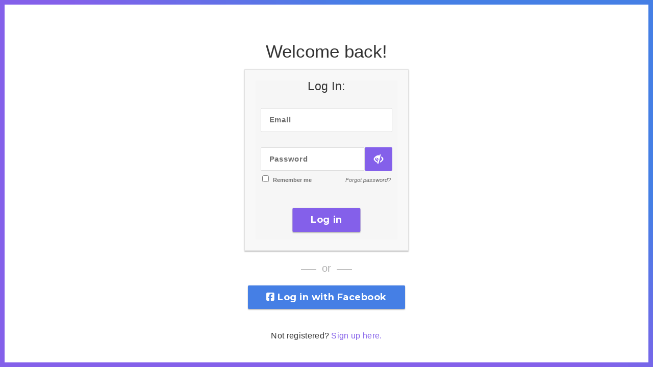

--- FILE ---
content_type: text/html; charset=utf-8
request_url: https://dayofgiving.tntech.edu/users/sign_in
body_size: 4586
content:
<!DOCTYPE html>
<html lang='en'>
<head>
<title>Log In | Advance</title>
<link rel="shortcut icon" type="image/x-icon" href="https://assets.prod.us-east-1.advance.graduway.com/favicon.ico" />
<link rel="stylesheet" media="all" href="https://assets.prod.us-east-1.advance.graduway.com/assets/application-da5829f90621725da217e454b3cee6e5f350ef9cc8f019a9d7bdcd72d9d6741c.css" />
<script>
//<![CDATA[
window.gon={};gon.assets={"vote_box_white":"/images/vote-box-white.png","vote_box":"/images/vote-box.png","like_plus":"/images/likeplus.png","athletics":"/images/athletics.jpg","alumni":"/images/alumni.jpg","academy":"/images/academy.jpg","residence":"/images/residence.jpg","institutes":"/images/center_and_institutes.jpg","students":"/images/students.jpg","abroad":"/images/abroad.jpg","units":"/images/units.jpg","bottle_cap":"/images/bottlecap_logo.png","all_categories":"/images/all_categories.png","cc_security":"/images/cc_security.png"};
//]]>
</script>
<script src="https://assets.prod.us-east-1.advance.graduway.com/assets/application-d522b26d512e4e5f17cf147d42ee7963ea6a0502d55d1c592c2dbe399bfb5b10.js"></script>
<meta name="csrf-param" content="authenticity_token" />
<meta name="csrf-token" content="e/MYGwW6+ce8sWAHoFVSfp7aiHvEnP6zZYpEE4PY65x4HHy61q6TPnoZcN2iOuHBnCsTV8qIs0tH3DNM5LNYRQ==" />
<meta charset='utf-8'>
<meta content='IE=edge' http-equiv='X-UA-Compatible'>
<meta content='width=device-width, initial-scale=1' name='viewport'>
</head>
<body class='login-signup-page'>
<div class='contents-container'>
<div class='content'>
<p class='welcome'>Welcome back!</p>
<div class='login-email panel panel-default'>
<div class='panel-heading' id='emailLoginPanel'>
<h1>Log In:</h1>
</div>
<div class='panel-body'>
<form class="form" id="new_user" role="form" action="/users/sign_in" accept-charset="UTF-8" method="post"><input name="utf8" type="hidden" value="&#x2713;" autocomplete="off" /><input type="hidden" name="authenticity_token" value="pAcTMYLYFrWexsJ3GDRg6hedW4qdKCHf2heauotYabyn6HeQUcx8TFhu0q0aW9NVFWzAppM8bCf4Qe3l7DPaZQ==" autocomplete="off" /><div class='row'>
<div class='form-group col-md-12 field--email'>
<input required="required" class="form-control" autocomplete="email" id="sign-in-email" type="email" name="user[email]" />
<label for='sign-in-email'>Email</label>
</div>
<div class='form-group col-md-12 field--password'>
<div class='password-input-container'>
<input required="required" class="form-control" autocomplete="current-password" id="sign-in-password" type="password" name="user[password]" />
<label for='sign-in-password'>Password</label>
<button aria-label='Show Password' class='reveal-password' type='button'>
<span class='glyphicon glyphicon-eye-close'></span>
</button>
</div>
</div>
<div class='row settings'>
<div class='remember_me'>
<input name="user[remember_me]" type="hidden" value="0" autocomplete="off" /><input type="checkbox" value="1" name="user[remember_me]" id="user_remember_me" />
<label for="user_remember_me">Remember me</label>
</div>
<p class='forgot_password'>
<a class="" href="/users/password/new">Forgot password?</a>
</p>
</div>
</div>
<div class='row'>
<button class='button__login'>Log in</button>
</div>
</form></div>
</div>
<p class='signup-or'>or</p>
<div class='row'>
<div class='button_container'>
<a class='btn__facebook' href='/users/auth/facebook'>
<i class='fa fa-brands fa-square-facebook'></i>
Log in with Facebook
</a>
</div>
</div>
</div>
<p class='already__notYet'>
Not registered?
<a class="" href="/users/sign_up">Sign up here.</a>
</p>

</div>
<script src="https://assets.prod.us-east-1.advance.graduway.com/packs/vendor-bundle-67641fc1fcd8ad09b397.js" crossorigin="anonymous" integrity="sha384-WQEW3pocyF4BnTpKZyE9mOc/TbqIYs0mACL7wuJOECXNHvvxo4hkQx/V678zQSdz"></script>
<script src="https://assets.prod.us-east-1.advance.graduway.com/packs/legacy-bundle-175cada940d06cac7411.js" crossorigin="anonymous" integrity="sha384-wdkUm1DZOy+yHRnwhP6kMNPrLUsjLsfCyliflXgMNMdlGTK6vCe8ajqZBnVCW3f4"></script>
<script>
  // browser support
  var $buoop = {
    vs:{i:10,f:-4,o:-4,s:10,c:-8},
    api:4,
    reminder: 48
  };
  function $buo_f(){
   var e = document.createElement("script");
   e.src = "//browser-update.org/update.min.js";
   document.body.appendChild(e);
  };
  try {document.addEventListener("DOMContentLoaded", $buo_f,false)}
  catch(e){window.attachEvent("onload", $buo_f)}
</script>



<script>
  $('.form').on('submit', function() { $('.alert').remove });
  
  $('body').on('click', function(e) {
    var $target = $(e.target);
    if (!!$target.closest('.close')[0] && !!$target.closest('.alert')[0]) {
      $($target.closest('.alert')[0]).remove();
    }
  });
  
  $('.js-resend-verification-code').on('click', function(e) {
    e.preventDefault();
    $('.js-resend-verification-code-field')[0].value = 'true'
    $('.form').submit();
  });
</script>

</body>
</html>


--- FILE ---
content_type: text/css
request_url: https://assets.prod.us-east-1.advance.graduway.com/assets/application-da5829f90621725da217e454b3cee6e5f350ef9cc8f019a9d7bdcd72d9d6741c.css
body_size: 121738
content:
@import url("https://fonts.googleapis.com/css2?family=Montserrat:wght@300;400;500;600;700&display=swap");@import url("https://fonts.googleapis.com/css2?family=Roboto:wght@300;400;500;700&display=swap");@import url("https://fonts.googleapis.com/css?family=Droid+Sans+Mono");@import url("https://fonts.googleapis.com/css?family=Droid+Sans+Mono");@import url("https://fonts.googleapis.com/css?family=Droid+Sans+Mono");@import url("https://fonts.googleapis.com/css?family=Droid+Sans+Mono");@import url("https://fonts.googleapis.com/css?family=Droid+Sans+Mono");@import url(https://assets.prod.us-east-1.advance.graduway.com/contentbox/public/assets/ionicons/css/ionicons.min.css);@import url("https://cdn.jsdelivr.net/npm/bootstrap-icons@1.11.3/font/bootstrap-icons.min.css");@font-face{font-family:"telegraficoregular";src:url(https://assets.prod.us-east-1.advance.graduway.com/assets/telegrafico-webfont-8270b849e12f0609d229aadb3aac0ea3c99b13966134b6c6f61dc15ee5901795.eot);src:url(https://assets.prod.us-east-1.advance.graduway.com/assets/telegrafico-webfont-8270b849e12f0609d229aadb3aac0ea3c99b13966134b6c6f61dc15ee5901795.eot?#iefix) format("embedded-opentype"),url(https://assets.prod.us-east-1.advance.graduway.com/assets/telegrafico-webfont-389a975d8c5651ef7b79c693ca5f1cb853bb04baaa86d7adf40e7eaf3704a787.woff2) format("woff2"),url(https://assets.prod.us-east-1.advance.graduway.com/assets/telegrafico-webfont-ed2f1ffddd089b7ab007f91d972ce967cb22a3673a3a8078307fdc7d561e5283.woff) format("woff"),url(https://assets.prod.us-east-1.advance.graduway.com/assets/telegrafico-webfont-ad56e6dadf0a860e7099c933890e7dbd9368f5eb3a274bed40b55d57f034b9fa.ttf) format("truetype"),url(https://assets.prod.us-east-1.advance.graduway.com/assets/telegrafico-webfont-09dc54f17d13420a174ed10f2272995b7a9a0a5534c3dc862b730edc5de4c631.svg#telegraficoregular) format("svg");font-weight:normal;font-style:normal}.donate-back-button,.voting-modal .donating-steps .donate-back-button,.donate-modal .donating-steps .donate-back-button,.donate-modal .donation-amount--dollar{top:50%;transform:translateY(-50%)}.step-container .donation-step .list-group a span.blue,.step-container .donation-step .list-group a span.impact,#donate-wizard .step-container .donation-step .list-group a span.blue,#donate-wizard .step-container .donation-step .list-group a span.impact,.flex-it,.days_left,.campaigns-old .days_left,.flex-container,.donate-modal .donation-interval,.campaign-tracker .countdown,.campaign-tracker .campaigns,.campaign-tracker .campaign,.giving-nav-root .giving-nav-wrap,.giving-nav-root .giving-nav-links,.giving-nav-root .giving-nav-total-container .giving-nav-total-number,.giving-nav-root .giving-nav-total-container .giving-nav-total-number--right,.giving-nav-root .giving-nav-total-container.shrink .giving-nav-total-number--right,.giving-nav-root .giving-nav-total-container.shrink,.giving-nav-root .giving-nav-total-mobile,.flex-center-all,.donate-modal .billing-circle--circle,.donate-modal .giving-form-billing,.user-login-full,.m-site-nav,.m-site-nav-inline-subnav,.m-site-header-container,.menubar-search-form,.voting-modal .voting-modal-top,.donate-modal .voting-modal-top,.voting-modal .voting-modal-vote-section,.donate-modal .voting-modal-vote-section,.voting-modal .after_donating,.donate-modal .after_donating,.voting-modal .campaign-pick,.donate-modal .campaign-pick,.donation-help,.donate-modal .cause-select,.donate-modal .cause-selected,.donate-modal .billing-item,.entity-landing-header{display:flex}.space-between,.m-site-header-container,.entity-landing-header{justify-content:space-between}.space-around{justify-content:space-around}.flex-wrap{flex-wrap:wrap}.flex-end{justify-content:flex-end}.pointer{cursor:pointer}.m-r-xs{margin-right:5px}.clear-text-decoration{text-decoration:none}.naked-anchor{text-decoration:none}.naked-anchor:focus,.naked-anchor:hover{text-decoration:none;color:inherit;outline:none}/*!
 * Bootstrap v3.4.1 (https://getbootstrap.com/)
 * Copyright 2011-2019 Twitter, Inc.
 * Licensed under MIT (https://github.com/twbs/bootstrap/blob/master/LICENSE)
 *//*! normalize.css v3.0.3 | MIT License | github.com/necolas/normalize.css */html{font-family:sans-serif;-ms-text-size-adjust:100%;-webkit-text-size-adjust:100%}body{margin:0}article,aside,details,figcaption,figure,footer,header,hgroup,main,menu,nav,section,summary{display:block}audio,canvas,progress,video{display:inline-block;vertical-align:baseline}audio:not([controls]){display:none;height:0}[hidden],template{display:none}a{background-color:transparent}a:active,a:hover{outline:0}abbr[title]{border-bottom:none;text-decoration:underline;-webkit-text-decoration:underline dotted;text-decoration:underline dotted}b,strong{font-weight:bold}dfn{font-style:italic}h1{font-size:2em;margin:0.67em 0}mark{background:#ff0;color:#000}small{font-size:80%}sub,sup{font-size:75%;line-height:0;position:relative;vertical-align:baseline}sup{top:-0.5em}sub{bottom:-0.25em}img{border:0}svg:not(:root){overflow:hidden}figure{margin:1em 40px}hr{box-sizing:content-box;height:0}pre{overflow:auto}code,kbd,pre,samp{font-family:monospace, monospace;font-size:1em}button,input,optgroup,select,textarea{color:inherit;font:inherit;margin:0}button{overflow:visible}button,select{text-transform:none}button,html input[type="button"],input[type="reset"],input[type="submit"]{-webkit-appearance:button;cursor:pointer}button[disabled],html input[disabled]{cursor:default}button::-moz-focus-inner,input::-moz-focus-inner{border:0;padding:0}input{line-height:normal}input[type="checkbox"],input[type="radio"]{box-sizing:border-box;padding:0}input[type="number"]::-webkit-inner-spin-button,input[type="number"]::-webkit-outer-spin-button{height:auto}input[type="search"]{-webkit-appearance:textfield;box-sizing:content-box}input[type="search"]::-webkit-search-cancel-button,input[type="search"]::-webkit-search-decoration{-webkit-appearance:none}fieldset{border:1px solid #c0c0c0;margin:0 2px;padding:0.35em 0.625em 0.75em}legend{border:0;padding:0}textarea{overflow:auto}optgroup{font-weight:bold}table{border-collapse:collapse;border-spacing:0}td,th{padding:0}/*! Source: https://github.com/h5bp/html5-boilerplate/blob/master/src/css/main.css */@media print{*,*:before,*:after{color:#000 !important;text-shadow:none !important;background:transparent !important;box-shadow:none !important}a,a:visited{text-decoration:underline}a[href]:after{content:" (" attr(href) ")"}abbr[title]:after{content:" (" attr(title) ")"}a[href^="#"]:after,a[href^="javascript:"]:after{content:""}pre,blockquote{border:1px solid #999;page-break-inside:avoid}thead{display:table-header-group}tr,img{page-break-inside:avoid}img{max-width:100% !important}p,h2,h3{orphans:3;widows:3}h2,h3{page-break-after:avoid}.navbar{display:none}.btn>.caret,.dropup>.btn>.caret{border-top-color:#000 !important}.label{border:1px solid #000}.table{border-collapse:collapse !important}.table td,.table th{background-color:#fff !important}.table-bordered th,.table-bordered td{border:1px solid #ddd !important}}@font-face{font-family:"Glyphicons Halflings";src:url("https://assets.prod.us-east-1.advance.graduway.com/assets/bootstrap/glyphicons-halflings-regular-13634da87d9e23f8c3ed9108ce1724d183a39ad072e73e1b3d8cbf646d2d0407.eot");src:url("https://assets.prod.us-east-1.advance.graduway.com/assets/bootstrap/glyphicons-halflings-regular-13634da87d9e23f8c3ed9108ce1724d183a39ad072e73e1b3d8cbf646d2d0407.eot?#iefix") format("embedded-opentype"),url("https://assets.prod.us-east-1.advance.graduway.com/assets/bootstrap/glyphicons-halflings-regular-fe185d11a49676890d47bb783312a0cda5a44c4039214094e7957b4c040ef11c.woff2") format("woff2"),url("https://assets.prod.us-east-1.advance.graduway.com/assets/bootstrap/glyphicons-halflings-regular-a26394f7ede100ca118eff2eda08596275a9839b959c226e15439557a5a80742.woff") format("woff"),url("https://assets.prod.us-east-1.advance.graduway.com/assets/bootstrap/glyphicons-halflings-regular-e395044093757d82afcb138957d06a1ea9361bdcf0b442d06a18a8051af57456.ttf") format("truetype"),url("https://assets.prod.us-east-1.advance.graduway.com/assets/bootstrap/glyphicons-halflings-regular-42f60659d265c1a3c30f9fa42abcbb56bd4a53af4d83d316d6dd7a36903c43e5.svg#glyphicons_halflingsregular") format("svg")}.glyphicon{position:relative;top:1px;display:inline-block;font-family:"Glyphicons Halflings";font-style:normal;font-weight:400;line-height:1;-webkit-font-smoothing:antialiased;-moz-osx-font-smoothing:grayscale}.glyphicon-asterisk:before{content:"\002a"}.glyphicon-plus:before{content:"\002b"}.glyphicon-euro:before,.glyphicon-eur:before{content:"\20ac"}.glyphicon-minus:before{content:"\2212"}.glyphicon-cloud:before{content:"\2601"}.glyphicon-envelope:before{content:"\2709"}.glyphicon-pencil:before{content:"\270f"}.glyphicon-glass:before{content:"\e001"}.glyphicon-music:before{content:"\e002"}.glyphicon-search:before{content:"\e003"}.glyphicon-heart:before{content:"\e005"}.glyphicon-star:before{content:"\e006"}.glyphicon-star-empty:before{content:"\e007"}.glyphicon-user:before{content:"\e008"}.glyphicon-film:before{content:"\e009"}.glyphicon-th-large:before{content:"\e010"}.glyphicon-th:before{content:"\e011"}.glyphicon-th-list:before{content:"\e012"}.glyphicon-ok:before{content:"\e013"}.glyphicon-remove:before{content:"\e014"}.glyphicon-zoom-in:before{content:"\e015"}.glyphicon-zoom-out:before{content:"\e016"}.glyphicon-off:before{content:"\e017"}.glyphicon-signal:before{content:"\e018"}.glyphicon-cog:before{content:"\e019"}.glyphicon-trash:before{content:"\e020"}.glyphicon-home:before{content:"\e021"}.glyphicon-file:before{content:"\e022"}.glyphicon-time:before{content:"\e023"}.glyphicon-road:before{content:"\e024"}.glyphicon-download-alt:before{content:"\e025"}.glyphicon-download:before{content:"\e026"}.glyphicon-upload:before{content:"\e027"}.glyphicon-inbox:before{content:"\e028"}.glyphicon-play-circle:before{content:"\e029"}.glyphicon-repeat:before{content:"\e030"}.glyphicon-refresh:before{content:"\e031"}.glyphicon-list-alt:before{content:"\e032"}.glyphicon-lock:before{content:"\e033"}.glyphicon-flag:before{content:"\e034"}.glyphicon-headphones:before{content:"\e035"}.glyphicon-volume-off:before{content:"\e036"}.glyphicon-volume-down:before{content:"\e037"}.glyphicon-volume-up:before{content:"\e038"}.glyphicon-qrcode:before{content:"\e039"}.glyphicon-barcode:before{content:"\e040"}.glyphicon-tag:before{content:"\e041"}.glyphicon-tags:before{content:"\e042"}.glyphicon-book:before{content:"\e043"}.glyphicon-bookmark:before{content:"\e044"}.glyphicon-print:before{content:"\e045"}.glyphicon-camera:before{content:"\e046"}.glyphicon-font:before{content:"\e047"}.glyphicon-bold:before{content:"\e048"}.glyphicon-italic:before{content:"\e049"}.glyphicon-text-height:before{content:"\e050"}.glyphicon-text-width:before{content:"\e051"}.glyphicon-align-left:before{content:"\e052"}.glyphicon-align-center:before{content:"\e053"}.glyphicon-align-right:before{content:"\e054"}.glyphicon-align-justify:before{content:"\e055"}.glyphicon-list:before{content:"\e056"}.glyphicon-indent-left:before{content:"\e057"}.glyphicon-indent-right:before{content:"\e058"}.glyphicon-facetime-video:before{content:"\e059"}.glyphicon-picture:before{content:"\e060"}.glyphicon-map-marker:before{content:"\e062"}.glyphicon-adjust:before{content:"\e063"}.glyphicon-tint:before{content:"\e064"}.glyphicon-edit:before{content:"\e065"}.glyphicon-share:before{content:"\e066"}.glyphicon-check:before{content:"\e067"}.glyphicon-move:before{content:"\e068"}.glyphicon-step-backward:before{content:"\e069"}.glyphicon-fast-backward:before{content:"\e070"}.glyphicon-backward:before{content:"\e071"}.glyphicon-play:before{content:"\e072"}.glyphicon-pause:before{content:"\e073"}.glyphicon-stop:before{content:"\e074"}.glyphicon-forward:before{content:"\e075"}.glyphicon-fast-forward:before{content:"\e076"}.glyphicon-step-forward:before{content:"\e077"}.glyphicon-eject:before{content:"\e078"}.glyphicon-chevron-left:before{content:"\e079"}.glyphicon-chevron-right:before{content:"\e080"}.glyphicon-plus-sign:before{content:"\e081"}.glyphicon-minus-sign:before{content:"\e082"}.glyphicon-remove-sign:before{content:"\e083"}.glyphicon-ok-sign:before{content:"\e084"}.glyphicon-question-sign:before{content:"\e085"}.glyphicon-info-sign:before{content:"\e086"}.glyphicon-screenshot:before{content:"\e087"}.glyphicon-remove-circle:before{content:"\e088"}.glyphicon-ok-circle:before{content:"\e089"}.glyphicon-ban-circle:before{content:"\e090"}.glyphicon-arrow-left:before{content:"\e091"}.glyphicon-arrow-right:before{content:"\e092"}.glyphicon-arrow-up:before{content:"\e093"}.glyphicon-arrow-down:before{content:"\e094"}.glyphicon-share-alt:before{content:"\e095"}.glyphicon-resize-full:before{content:"\e096"}.glyphicon-resize-small:before{content:"\e097"}.glyphicon-exclamation-sign:before{content:"\e101"}.glyphicon-gift:before{content:"\e102"}.glyphicon-leaf:before{content:"\e103"}.glyphicon-fire:before{content:"\e104"}.glyphicon-eye-open:before{content:"\e105"}.glyphicon-eye-close:before{content:"\e106"}.glyphicon-warning-sign:before{content:"\e107"}.glyphicon-plane:before{content:"\e108"}.glyphicon-calendar:before{content:"\e109"}.glyphicon-random:before{content:"\e110"}.glyphicon-comment:before{content:"\e111"}.glyphicon-magnet:before{content:"\e112"}.glyphicon-chevron-up:before{content:"\e113"}.glyphicon-chevron-down:before{content:"\e114"}.glyphicon-retweet:before{content:"\e115"}.glyphicon-shopping-cart:before{content:"\e116"}.glyphicon-folder-close:before{content:"\e117"}.glyphicon-folder-open:before{content:"\e118"}.glyphicon-resize-vertical:before{content:"\e119"}.glyphicon-resize-horizontal:before{content:"\e120"}.glyphicon-hdd:before{content:"\e121"}.glyphicon-bullhorn:before{content:"\e122"}.glyphicon-bell:before{content:"\e123"}.glyphicon-certificate:before{content:"\e124"}.glyphicon-thumbs-up:before{content:"\e125"}.glyphicon-thumbs-down:before{content:"\e126"}.glyphicon-hand-right:before{content:"\e127"}.glyphicon-hand-left:before{content:"\e128"}.glyphicon-hand-up:before{content:"\e129"}.glyphicon-hand-down:before{content:"\e130"}.glyphicon-circle-arrow-right:before{content:"\e131"}.glyphicon-circle-arrow-left:before{content:"\e132"}.glyphicon-circle-arrow-up:before{content:"\e133"}.glyphicon-circle-arrow-down:before{content:"\e134"}.glyphicon-globe:before{content:"\e135"}.glyphicon-wrench:before{content:"\e136"}.glyphicon-tasks:before{content:"\e137"}.glyphicon-filter:before{content:"\e138"}.glyphicon-briefcase:before{content:"\e139"}.glyphicon-fullscreen:before{content:"\e140"}.glyphicon-dashboard:before{content:"\e141"}.glyphicon-paperclip:before{content:"\e142"}.glyphicon-heart-empty:before{content:"\e143"}.glyphicon-link:before{content:"\e144"}.glyphicon-phone:before{content:"\e145"}.glyphicon-pushpin:before{content:"\e146"}.glyphicon-usd:before{content:"\e148"}.glyphicon-gbp:before{content:"\e149"}.glyphicon-sort:before{content:"\e150"}.glyphicon-sort-by-alphabet:before{content:"\e151"}.glyphicon-sort-by-alphabet-alt:before{content:"\e152"}.glyphicon-sort-by-order:before{content:"\e153"}.glyphicon-sort-by-order-alt:before{content:"\e154"}.glyphicon-sort-by-attributes:before{content:"\e155"}.glyphicon-sort-by-attributes-alt:before{content:"\e156"}.glyphicon-unchecked:before{content:"\e157"}.glyphicon-expand:before{content:"\e158"}.glyphicon-collapse-down:before{content:"\e159"}.glyphicon-collapse-up:before{content:"\e160"}.glyphicon-log-in:before{content:"\e161"}.glyphicon-flash:before{content:"\e162"}.glyphicon-log-out:before{content:"\e163"}.glyphicon-new-window:before{content:"\e164"}.glyphicon-record:before{content:"\e165"}.glyphicon-save:before{content:"\e166"}.glyphicon-open:before{content:"\e167"}.glyphicon-saved:before{content:"\e168"}.glyphicon-import:before{content:"\e169"}.glyphicon-export:before{content:"\e170"}.glyphicon-send:before{content:"\e171"}.glyphicon-floppy-disk:before{content:"\e172"}.glyphicon-floppy-saved:before{content:"\e173"}.glyphicon-floppy-remove:before{content:"\e174"}.glyphicon-floppy-save:before{content:"\e175"}.glyphicon-floppy-open:before{content:"\e176"}.glyphicon-credit-card:before{content:"\e177"}.glyphicon-transfer:before{content:"\e178"}.glyphicon-cutlery:before{content:"\e179"}.glyphicon-header:before{content:"\e180"}.glyphicon-compressed:before{content:"\e181"}.glyphicon-earphone:before{content:"\e182"}.glyphicon-phone-alt:before{content:"\e183"}.glyphicon-tower:before{content:"\e184"}.glyphicon-stats:before{content:"\e185"}.glyphicon-sd-video:before{content:"\e186"}.glyphicon-hd-video:before{content:"\e187"}.glyphicon-subtitles:before{content:"\e188"}.glyphicon-sound-stereo:before{content:"\e189"}.glyphicon-sound-dolby:before{content:"\e190"}.glyphicon-sound-5-1:before{content:"\e191"}.glyphicon-sound-6-1:before{content:"\e192"}.glyphicon-sound-7-1:before{content:"\e193"}.glyphicon-copyright-mark:before{content:"\e194"}.glyphicon-registration-mark:before{content:"\e195"}.glyphicon-cloud-download:before{content:"\e197"}.glyphicon-cloud-upload:before{content:"\e198"}.glyphicon-tree-conifer:before{content:"\e199"}.glyphicon-tree-deciduous:before{content:"\e200"}.glyphicon-cd:before{content:"\e201"}.glyphicon-save-file:before{content:"\e202"}.glyphicon-open-file:before{content:"\e203"}.glyphicon-level-up:before{content:"\e204"}.glyphicon-copy:before{content:"\e205"}.glyphicon-paste:before{content:"\e206"}.glyphicon-alert:before{content:"\e209"}.glyphicon-equalizer:before{content:"\e210"}.glyphicon-king:before{content:"\e211"}.glyphicon-queen:before{content:"\e212"}.glyphicon-pawn:before{content:"\e213"}.glyphicon-bishop:before{content:"\e214"}.glyphicon-knight:before{content:"\e215"}.glyphicon-baby-formula:before{content:"\e216"}.glyphicon-tent:before{content:"\26fa"}.glyphicon-blackboard:before{content:"\e218"}.glyphicon-bed:before{content:"\e219"}.glyphicon-apple:before{content:"\f8ff"}.glyphicon-erase:before{content:"\e221"}.glyphicon-hourglass:before{content:"\231b"}.glyphicon-lamp:before{content:"\e223"}.glyphicon-duplicate:before{content:"\e224"}.glyphicon-piggy-bank:before{content:"\e225"}.glyphicon-scissors:before{content:"\e226"}.glyphicon-bitcoin:before{content:"\e227"}.glyphicon-btc:before{content:"\e227"}.glyphicon-xbt:before{content:"\e227"}.glyphicon-yen:before{content:"\00a5"}.glyphicon-jpy:before{content:"\00a5"}.glyphicon-ruble:before{content:"\20bd"}.glyphicon-rub:before{content:"\20bd"}.glyphicon-scale:before{content:"\e230"}.glyphicon-ice-lolly:before{content:"\e231"}.glyphicon-ice-lolly-tasted:before{content:"\e232"}.glyphicon-education:before{content:"\e233"}.glyphicon-option-horizontal:before{content:"\e234"}.glyphicon-option-vertical:before{content:"\e235"}.glyphicon-menu-hamburger:before{content:"\e236"}.glyphicon-modal-window:before{content:"\e237"}.glyphicon-oil:before{content:"\e238"}.glyphicon-grain:before{content:"\e239"}.glyphicon-sunglasses:before{content:"\e240"}.glyphicon-text-size:before{content:"\e241"}.glyphicon-text-color:before{content:"\e242"}.glyphicon-text-background:before{content:"\e243"}.glyphicon-object-align-top:before{content:"\e244"}.glyphicon-object-align-bottom:before{content:"\e245"}.glyphicon-object-align-horizontal:before{content:"\e246"}.glyphicon-object-align-left:before{content:"\e247"}.glyphicon-object-align-vertical:before{content:"\e248"}.glyphicon-object-align-right:before{content:"\e249"}.glyphicon-triangle-right:before{content:"\e250"}.glyphicon-triangle-left:before{content:"\e251"}.glyphicon-triangle-bottom:before{content:"\e252"}.glyphicon-triangle-top:before{content:"\e253"}.glyphicon-console:before{content:"\e254"}.glyphicon-superscript:before{content:"\e255"}.glyphicon-subscript:before{content:"\e256"}.glyphicon-menu-left:before{content:"\e257"}.glyphicon-menu-right:before{content:"\e258"}.glyphicon-menu-down:before{content:"\e259"}.glyphicon-menu-up:before{content:"\e260"}*{box-sizing:border-box}*:before,*:after{box-sizing:border-box}html{font-size:10px;-webkit-tap-highlight-color:rgba(0,0,0,0)}body{font-family:"RobotoLight", sans-serif;font-size:14px;line-height:1.428571429;color:#000;background-color:#fff}input,button,select,textarea{font-family:inherit;font-size:inherit;line-height:inherit}a{color:#5eaade;text-decoration:none}a:hover,a:focus{color:#2987c7;text-decoration:underline}a:focus{outline:5px auto -webkit-focus-ring-color;outline-offset:-2px}figure{margin:0}img{vertical-align:middle}.img-responsive{display:block;max-width:100%;height:auto}.img-rounded{border-radius:0}.img-thumbnail{padding:4px;line-height:1.428571429;background-color:#fff;border:1px solid #ddd;border-radius:0;transition:all 0.2s ease-in-out;display:inline-block;max-width:100%;height:auto}.img-circle{border-radius:50%}hr{margin-top:20px;margin-bottom:20px;border:0;border-top:1px solid #f6f6f6}.sr-only{position:absolute;width:1px;height:1px;padding:0;margin:-1px;overflow:hidden;clip:rect(0, 0, 0, 0);border:0}.sr-only-focusable:active,.sr-only-focusable:focus{position:static;width:auto;height:auto;margin:0;overflow:visible;clip:auto}[role="button"]{cursor:pointer}h1,h2,h3,h4,h5,h6,.h1,.h2,.h3,.h4,.h5,.h6{font-family:inherit;font-weight:500;line-height:1.1;color:inherit}h1 small,h1 .small,h2 small,h2 .small,h3 small,h3 .small,h4 small,h4 .small,h5 small,h5 .small,h6 small,h6 .small,.h1 small,.h1 .small,.h2 small,.h2 .small,.h3 small,.h3 .small,.h4 small,.h4 .small,.h5 small,.h5 .small,.h6 small,.h6 .small{font-weight:400;line-height:1;color:#bcc5c9}h1,.h1,h2,.h2,h3,.h3{margin-top:20px;margin-bottom:10px}h1 small,h1 .small,.h1 small,.h1 .small,h2 small,h2 .small,.h2 small,.h2 .small,h3 small,h3 .small,.h3 small,.h3 .small{font-size:65%}h4,.h4,h5,.h5,h6,.h6{margin-top:10px;margin-bottom:10px}h4 small,h4 .small,.h4 small,.h4 .small,h5 small,h5 .small,.h5 small,.h5 .small,h6 small,h6 .small,.h6 small,.h6 .small{font-size:75%}h1,.h1{font-size:36px}h2,.h2{font-size:30px}h3,.h3{font-size:24px}h4,.h4{font-size:18px}h5,.h5{font-size:14px}h6,.h6{font-size:12px}p{margin:0 0 10px}.lead{margin-bottom:20px;font-size:16px;font-weight:300;line-height:1.4}@media (min-width: 768px){.lead{font-size:21px}}small,.small{font-size:85%}mark,.mark{padding:.2em;background-color:#fcf8e3}.text-left{text-align:left}.text-right{text-align:right}.text-center{text-align:center}.text-justify{text-align:justify}.text-nowrap{white-space:nowrap}.text-lowercase{text-transform:lowercase}.text-uppercase,.initialism{text-transform:uppercase}.text-capitalize{text-transform:capitalize}.text-muted{color:#bcc5c9}.text-primary{color:#6675b2}a.text-primary:hover,a.text-primary:focus{color:#4d5c98}.text-success{color:#3c763d}a.text-success:hover,a.text-success:focus{color:#2b542c}.text-info{color:#31708f}a.text-info:hover,a.text-info:focus{color:#245269}.text-warning{color:#8a6d3b}a.text-warning:hover,a.text-warning:focus{color:#66512c}.text-danger,.donation-error{color:#a94442}a.text-danger:hover,a.donation-error:hover,a.text-danger:focus,a.donation-error:focus{color:#843534}.bg-primary{color:#fff}.bg-primary{background-color:#6675b2}a.bg-primary:hover,a.bg-primary:focus{background-color:#4d5c98}.bg-success{background-color:#dff0d8}a.bg-success:hover,a.bg-success:focus{background-color:#c1e2b3}.bg-info{background-color:#d9edf7}a.bg-info:hover,a.bg-info:focus{background-color:#afd9ee}.bg-warning{background-color:#fcf8e3}a.bg-warning:hover,a.bg-warning:focus{background-color:#f7ecb5}.bg-danger{background-color:#f2dede}a.bg-danger:hover,a.bg-danger:focus{background-color:#e4b9b9}.page-header{padding-bottom:9px;margin:40px 0 20px;border-bottom:1px solid #f6f6f6}ul,ol{margin-top:0;margin-bottom:10px}ul ul,ul ol,ol ul,ol ol{margin-bottom:0}.list-unstyled{padding-left:0;list-style:none}.list-inline{padding-left:0;list-style:none;margin-left:-5px}.list-inline>li{display:inline-block;padding-right:5px;padding-left:5px}dl{margin-top:0;margin-bottom:20px}dt,dd{line-height:1.428571429}dt{font-weight:700}dd{margin-left:0}.dl-horizontal dd:before,.dl-horizontal dd:after{display:table;content:" "}.dl-horizontal dd:after{clear:both}@media (min-width: 768px){.dl-horizontal dt{float:left;width:160px;clear:left;text-align:right;overflow:hidden;text-overflow:ellipsis;white-space:nowrap}.dl-horizontal dd{margin-left:180px}}abbr[title],abbr[data-original-title]{cursor:help}.initialism{font-size:90%}blockquote{padding:10px 20px;margin:0 0 20px;font-size:17.5px;border-left:5px solid #f6f6f6}blockquote p:last-child,blockquote ul:last-child,blockquote ol:last-child{margin-bottom:0}blockquote footer,blockquote small,blockquote .small{display:block;font-size:80%;line-height:1.428571429;color:#bcc5c9}blockquote footer:before,blockquote small:before,blockquote .small:before{content:"\2014 \00A0"}.blockquote-reverse,blockquote.pull-right,.voting-modal .picks_votes blockquote.vote-section,.donate-modal .picks_votes blockquote.vote-section{padding-right:15px;padding-left:0;text-align:right;border-right:5px solid #f6f6f6;border-left:0}.blockquote-reverse footer:before,.blockquote-reverse small:before,.blockquote-reverse .small:before,blockquote.pull-right footer:before,.voting-modal .picks_votes blockquote.vote-section footer:before,.donate-modal .picks_votes blockquote.vote-section footer:before,blockquote.pull-right small:before,.voting-modal .picks_votes blockquote.vote-section small:before,.donate-modal .picks_votes blockquote.vote-section small:before,blockquote.pull-right .small:before,.voting-modal .picks_votes blockquote.vote-section .small:before,.donate-modal .picks_votes blockquote.vote-section .small:before{content:""}.blockquote-reverse footer:after,.blockquote-reverse small:after,.blockquote-reverse .small:after,blockquote.pull-right footer:after,.voting-modal .picks_votes blockquote.vote-section footer:after,.donate-modal .picks_votes blockquote.vote-section footer:after,blockquote.pull-right small:after,.voting-modal .picks_votes blockquote.vote-section small:after,.donate-modal .picks_votes blockquote.vote-section small:after,blockquote.pull-right .small:after,.voting-modal .picks_votes blockquote.vote-section .small:after,.donate-modal .picks_votes blockquote.vote-section .small:after{content:"\00A0 \2014"}address{margin-bottom:20px;font-style:normal;line-height:1.428571429}code,kbd,pre,samp{font-family:Menlo, Monaco, Consolas, "Courier New", monospace}code{padding:2px 4px;font-size:90%;color:#c7254e;background-color:#f9f2f4;border-radius:0}kbd{padding:2px 4px;font-size:90%;color:#fff;background-color:#333;border-radius:0;box-shadow:inset 0 -1px 0 rgba(0,0,0,0.25)}kbd kbd{padding:0;font-size:100%;font-weight:700;box-shadow:none}pre{display:block;padding:9.5px;margin:0 0 10px;font-size:13px;line-height:1.428571429;color:#333333;word-break:break-all;word-wrap:break-word;background-color:#f5f5f5;border:1px solid #ccc;border-radius:0}pre code{padding:0;font-size:inherit;color:inherit;white-space:pre-wrap;background-color:transparent;border-radius:0}.pre-scrollable{max-height:340px;overflow-y:scroll}.container{padding-right:20px;padding-left:20px;margin-right:auto;margin-left:auto}.container:before,.container:after{display:table;content:" "}.container:after{clear:both}@media (min-width: 768px){.container{width:760px}}@media (min-width: 992px){.container{width:980px}}@media (min-width: 1200px){.container{width:990px}}.container-fluid{padding-right:20px;padding-left:20px;margin-right:auto;margin-left:auto}.container-fluid:before,.container-fluid:after{display:table;content:" "}.container-fluid:after{clear:both}.row{margin-right:-20px;margin-left:-20px}.row:before,.row:after{display:table;content:" "}.row:after{clear:both}.row-no-gutters{margin-right:0;margin-left:0}.row-no-gutters [class*="col-"]{padding-right:0;padding-left:0}.col-xs-1,.col-sm-1,.col-md-1,.col-lg-1,.col-xs-2,.col-sm-2,.col-md-2,.col-lg-2,.col-xs-3,.col-sm-3,.col-md-3,.col-lg-3,.col-xs-4,.col-sm-4,.col-md-4,.col-lg-4,.col-xs-5,.col-sm-5,.col-md-5,.col-lg-5,.col-xs-6,.col-sm-6,.col-md-6,.col-lg-6,.col-xs-7,.col-sm-7,.col-md-7,.col-lg-7,.col-xs-8,.col-sm-8,.col-md-8,.col-lg-8,.col-xs-9,.col-sm-9,.col-md-9,.col-lg-9,.col-xs-10,.col-sm-10,.col-md-10,.col-lg-10,.col-xs-11,.col-sm-11,.col-md-11,.col-lg-11,.col-xs-12,.col-sm-12,.col-md-12,.col-lg-12{position:relative;min-height:1px;padding-right:20px;padding-left:20px}.col-xs-1,.col-xs-2,.col-xs-3,.col-xs-4,.col-xs-5,.col-xs-6,.col-xs-7,.col-xs-8,.col-xs-9,.col-xs-10,.col-xs-11,.col-xs-12{float:left}.col-xs-1{width:8.3333333333%}.col-xs-2{width:16.6666666667%}.col-xs-3{width:25%}.col-xs-4{width:33.3333333333%}.col-xs-5{width:41.6666666667%}.col-xs-6{width:50%}.col-xs-7{width:58.3333333333%}.col-xs-8{width:66.6666666667%}.col-xs-9{width:75%}.col-xs-10{width:83.3333333333%}.col-xs-11{width:91.6666666667%}.col-xs-12{width:100%}.col-xs-pull-0{right:auto}.col-xs-pull-1{right:8.3333333333%}.col-xs-pull-2{right:16.6666666667%}.col-xs-pull-3{right:25%}.col-xs-pull-4{right:33.3333333333%}.col-xs-pull-5{right:41.6666666667%}.col-xs-pull-6{right:50%}.col-xs-pull-7{right:58.3333333333%}.col-xs-pull-8{right:66.6666666667%}.col-xs-pull-9{right:75%}.col-xs-pull-10{right:83.3333333333%}.col-xs-pull-11{right:91.6666666667%}.col-xs-pull-12{right:100%}.col-xs-push-0{left:auto}.col-xs-push-1{left:8.3333333333%}.col-xs-push-2{left:16.6666666667%}.col-xs-push-3{left:25%}.col-xs-push-4{left:33.3333333333%}.col-xs-push-5{left:41.6666666667%}.col-xs-push-6{left:50%}.col-xs-push-7{left:58.3333333333%}.col-xs-push-8{left:66.6666666667%}.col-xs-push-9{left:75%}.col-xs-push-10{left:83.3333333333%}.col-xs-push-11{left:91.6666666667%}.col-xs-push-12{left:100%}.col-xs-offset-0{margin-left:0%}.col-xs-offset-1{margin-left:8.3333333333%}.col-xs-offset-2{margin-left:16.6666666667%}.col-xs-offset-3{margin-left:25%}.col-xs-offset-4{margin-left:33.3333333333%}.col-xs-offset-5{margin-left:41.6666666667%}.col-xs-offset-6{margin-left:50%}.col-xs-offset-7{margin-left:58.3333333333%}.col-xs-offset-8{margin-left:66.6666666667%}.col-xs-offset-9{margin-left:75%}.col-xs-offset-10{margin-left:83.3333333333%}.col-xs-offset-11{margin-left:91.6666666667%}.col-xs-offset-12{margin-left:100%}@media (min-width: 768px){.col-sm-1,.col-sm-2,.col-sm-3,.col-sm-4,.col-sm-5,.col-sm-6,.col-sm-7,.col-sm-8,.col-sm-9,.col-sm-10,.col-sm-11,.col-sm-12{float:left}.col-sm-1{width:8.3333333333%}.col-sm-2{width:16.6666666667%}.col-sm-3{width:25%}.col-sm-4{width:33.3333333333%}.col-sm-5{width:41.6666666667%}.col-sm-6{width:50%}.col-sm-7{width:58.3333333333%}.col-sm-8{width:66.6666666667%}.col-sm-9{width:75%}.col-sm-10{width:83.3333333333%}.col-sm-11{width:91.6666666667%}.col-sm-12{width:100%}.col-sm-pull-0{right:auto}.col-sm-pull-1{right:8.3333333333%}.col-sm-pull-2{right:16.6666666667%}.col-sm-pull-3{right:25%}.col-sm-pull-4{right:33.3333333333%}.col-sm-pull-5{right:41.6666666667%}.col-sm-pull-6{right:50%}.col-sm-pull-7{right:58.3333333333%}.col-sm-pull-8{right:66.6666666667%}.col-sm-pull-9{right:75%}.col-sm-pull-10{right:83.3333333333%}.col-sm-pull-11{right:91.6666666667%}.col-sm-pull-12{right:100%}.col-sm-push-0{left:auto}.col-sm-push-1{left:8.3333333333%}.col-sm-push-2{left:16.6666666667%}.col-sm-push-3{left:25%}.col-sm-push-4{left:33.3333333333%}.col-sm-push-5{left:41.6666666667%}.col-sm-push-6{left:50%}.col-sm-push-7{left:58.3333333333%}.col-sm-push-8{left:66.6666666667%}.col-sm-push-9{left:75%}.col-sm-push-10{left:83.3333333333%}.col-sm-push-11{left:91.6666666667%}.col-sm-push-12{left:100%}.col-sm-offset-0{margin-left:0%}.col-sm-offset-1{margin-left:8.3333333333%}.col-sm-offset-2{margin-left:16.6666666667%}.col-sm-offset-3{margin-left:25%}.col-sm-offset-4{margin-left:33.3333333333%}.col-sm-offset-5{margin-left:41.6666666667%}.col-sm-offset-6{margin-left:50%}.col-sm-offset-7{margin-left:58.3333333333%}.col-sm-offset-8{margin-left:66.6666666667%}.col-sm-offset-9{margin-left:75%}.col-sm-offset-10{margin-left:83.3333333333%}.col-sm-offset-11{margin-left:91.6666666667%}.col-sm-offset-12{margin-left:100%}}@media (min-width: 992px){.col-md-1,.col-md-2,.col-md-3,.col-md-4,.col-md-5,.col-md-6,.col-md-7,.col-md-8,.col-md-9,.col-md-10,.col-md-11,.col-md-12{float:left}.col-md-1{width:8.3333333333%}.col-md-2{width:16.6666666667%}.col-md-3{width:25%}.col-md-4{width:33.3333333333%}.col-md-5{width:41.6666666667%}.col-md-6{width:50%}.col-md-7{width:58.3333333333%}.col-md-8{width:66.6666666667%}.col-md-9{width:75%}.col-md-10{width:83.3333333333%}.col-md-11{width:91.6666666667%}.col-md-12{width:100%}.col-md-pull-0{right:auto}.col-md-pull-1{right:8.3333333333%}.col-md-pull-2{right:16.6666666667%}.col-md-pull-3{right:25%}.col-md-pull-4{right:33.3333333333%}.col-md-pull-5{right:41.6666666667%}.col-md-pull-6{right:50%}.col-md-pull-7{right:58.3333333333%}.col-md-pull-8{right:66.6666666667%}.col-md-pull-9{right:75%}.col-md-pull-10{right:83.3333333333%}.col-md-pull-11{right:91.6666666667%}.col-md-pull-12{right:100%}.col-md-push-0{left:auto}.col-md-push-1{left:8.3333333333%}.col-md-push-2{left:16.6666666667%}.col-md-push-3{left:25%}.col-md-push-4{left:33.3333333333%}.col-md-push-5{left:41.6666666667%}.col-md-push-6{left:50%}.col-md-push-7{left:58.3333333333%}.col-md-push-8{left:66.6666666667%}.col-md-push-9{left:75%}.col-md-push-10{left:83.3333333333%}.col-md-push-11{left:91.6666666667%}.col-md-push-12{left:100%}.col-md-offset-0{margin-left:0%}.col-md-offset-1{margin-left:8.3333333333%}.col-md-offset-2{margin-left:16.6666666667%}.col-md-offset-3{margin-left:25%}.col-md-offset-4{margin-left:33.3333333333%}.col-md-offset-5{margin-left:41.6666666667%}.col-md-offset-6{margin-left:50%}.col-md-offset-7{margin-left:58.3333333333%}.col-md-offset-8{margin-left:66.6666666667%}.col-md-offset-9{margin-left:75%}.col-md-offset-10{margin-left:83.3333333333%}.col-md-offset-11{margin-left:91.6666666667%}.col-md-offset-12{margin-left:100%}}@media (min-width: 1200px){.col-lg-1,.col-lg-2,.col-lg-3,.col-lg-4,.col-lg-5,.col-lg-6,.col-lg-7,.col-lg-8,.col-lg-9,.col-lg-10,.col-lg-11,.col-lg-12{float:left}.col-lg-1{width:8.3333333333%}.col-lg-2{width:16.6666666667%}.col-lg-3{width:25%}.col-lg-4{width:33.3333333333%}.col-lg-5{width:41.6666666667%}.col-lg-6{width:50%}.col-lg-7{width:58.3333333333%}.col-lg-8{width:66.6666666667%}.col-lg-9{width:75%}.col-lg-10{width:83.3333333333%}.col-lg-11{width:91.6666666667%}.col-lg-12{width:100%}.col-lg-pull-0{right:auto}.col-lg-pull-1{right:8.3333333333%}.col-lg-pull-2{right:16.6666666667%}.col-lg-pull-3{right:25%}.col-lg-pull-4{right:33.3333333333%}.col-lg-pull-5{right:41.6666666667%}.col-lg-pull-6{right:50%}.col-lg-pull-7{right:58.3333333333%}.col-lg-pull-8{right:66.6666666667%}.col-lg-pull-9{right:75%}.col-lg-pull-10{right:83.3333333333%}.col-lg-pull-11{right:91.6666666667%}.col-lg-pull-12{right:100%}.col-lg-push-0{left:auto}.col-lg-push-1{left:8.3333333333%}.col-lg-push-2{left:16.6666666667%}.col-lg-push-3{left:25%}.col-lg-push-4{left:33.3333333333%}.col-lg-push-5{left:41.6666666667%}.col-lg-push-6{left:50%}.col-lg-push-7{left:58.3333333333%}.col-lg-push-8{left:66.6666666667%}.col-lg-push-9{left:75%}.col-lg-push-10{left:83.3333333333%}.col-lg-push-11{left:91.6666666667%}.col-lg-push-12{left:100%}.col-lg-offset-0{margin-left:0%}.col-lg-offset-1{margin-left:8.3333333333%}.col-lg-offset-2{margin-left:16.6666666667%}.col-lg-offset-3{margin-left:25%}.col-lg-offset-4{margin-left:33.3333333333%}.col-lg-offset-5{margin-left:41.6666666667%}.col-lg-offset-6{margin-left:50%}.col-lg-offset-7{margin-left:58.3333333333%}.col-lg-offset-8{margin-left:66.6666666667%}.col-lg-offset-9{margin-left:75%}.col-lg-offset-10{margin-left:83.3333333333%}.col-lg-offset-11{margin-left:91.6666666667%}.col-lg-offset-12{margin-left:100%}}table{background-color:transparent}table col[class*="col-"]{position:static;display:table-column;float:none}table td[class*="col-"],table th[class*="col-"]{position:static;display:table-cell;float:none}caption{padding-top:8px;padding-bottom:8px;color:#bcc5c9;text-align:left}th{text-align:left}.table{width:100%;max-width:100%;margin-bottom:20px}.table>thead>tr>th,.table>thead>tr>td,.table>tbody>tr>th,.table>tbody>tr>td,.table>tfoot>tr>th,.table>tfoot>tr>td{padding:8px;line-height:1.428571429;vertical-align:top;border-top:1px solid #ddd}.table>thead>tr>th{vertical-align:bottom;border-bottom:2px solid #ddd}.table>caption+thead>tr:first-child>th,.table>caption+thead>tr:first-child>td,.table>colgroup+thead>tr:first-child>th,.table>colgroup+thead>tr:first-child>td,.table>thead:first-child>tr:first-child>th,.table>thead:first-child>tr:first-child>td{border-top:0}.table>tbody+tbody{border-top:2px solid #ddd}.table .table{background-color:#fff}.table-condensed>thead>tr>th,.table-condensed>thead>tr>td,.table-condensed>tbody>tr>th,.table-condensed>tbody>tr>td,.table-condensed>tfoot>tr>th,.table-condensed>tfoot>tr>td{padding:5px}.table-bordered{border:1px solid #ddd}.table-bordered>thead>tr>th,.table-bordered>thead>tr>td,.table-bordered>tbody>tr>th,.table-bordered>tbody>tr>td,.table-bordered>tfoot>tr>th,.table-bordered>tfoot>tr>td{border:1px solid #ddd}.table-bordered>thead>tr>th,.table-bordered>thead>tr>td{border-bottom-width:2px}.table-striped>tbody>tr:nth-of-type(odd){background-color:#f9f9f9}.table-hover>tbody>tr:hover{background-color:#f5f5f5}.table>thead>tr>td.active,.table>thead>tr>th.active,.table>thead>tr.active>td,.table>thead>tr.active>th,.table>tbody>tr>td.active,.table>tbody>tr>th.active,.table>tbody>tr.active>td,.table>tbody>tr.active>th,.table>tfoot>tr>td.active,.table>tfoot>tr>th.active,.table>tfoot>tr.active>td,.table>tfoot>tr.active>th{background-color:#f5f5f5}.table-hover>tbody>tr>td.active:hover,.table-hover>tbody>tr>th.active:hover,.table-hover>tbody>tr.active:hover>td,.table-hover>tbody>tr:hover>.active,.table-hover>tbody>tr.active:hover>th{background-color:#e8e8e8}.table>thead>tr>td.success,.table>thead>tr>th.success,.table>thead>tr.success>td,.table>thead>tr.success>th,.table>tbody>tr>td.success,.table>tbody>tr>th.success,.table>tbody>tr.success>td,.table>tbody>tr.success>th,.table>tfoot>tr>td.success,.table>tfoot>tr>th.success,.table>tfoot>tr.success>td,.table>tfoot>tr.success>th{background-color:#dff0d8}.table-hover>tbody>tr>td.success:hover,.table-hover>tbody>tr>th.success:hover,.table-hover>tbody>tr.success:hover>td,.table-hover>tbody>tr:hover>.success,.table-hover>tbody>tr.success:hover>th{background-color:#d0e9c6}.table>thead>tr>td.info,.table>thead>tr>th.info,.table>thead>tr.info>td,.table>thead>tr.info>th,.table>tbody>tr>td.info,.table>tbody>tr>th.info,.table>tbody>tr.info>td,.table>tbody>tr.info>th,.table>tfoot>tr>td.info,.table>tfoot>tr>th.info,.table>tfoot>tr.info>td,.table>tfoot>tr.info>th{background-color:#d9edf7}.table-hover>tbody>tr>td.info:hover,.table-hover>tbody>tr>th.info:hover,.table-hover>tbody>tr.info:hover>td,.table-hover>tbody>tr:hover>.info,.table-hover>tbody>tr.info:hover>th{background-color:#c4e3f3}.table>thead>tr>td.warning,.table>thead>tr>th.warning,.table>thead>tr.warning>td,.table>thead>tr.warning>th,.table>tbody>tr>td.warning,.table>tbody>tr>th.warning,.table>tbody>tr.warning>td,.table>tbody>tr.warning>th,.table>tfoot>tr>td.warning,.table>tfoot>tr>th.warning,.table>tfoot>tr.warning>td,.table>tfoot>tr.warning>th{background-color:#fcf8e3}.table-hover>tbody>tr>td.warning:hover,.table-hover>tbody>tr>th.warning:hover,.table-hover>tbody>tr.warning:hover>td,.table-hover>tbody>tr:hover>.warning,.table-hover>tbody>tr.warning:hover>th{background-color:#faf2cc}.table>thead>tr>td.danger,.table>thead>tr>th.danger,.table>thead>tr.danger>td,.table>thead>tr.danger>th,.table>tbody>tr>td.danger,.table>tbody>tr>th.danger,.table>tbody>tr.danger>td,.table>tbody>tr.danger>th,.table>tfoot>tr>td.danger,.table>tfoot>tr>th.danger,.table>tfoot>tr.danger>td,.table>tfoot>tr.danger>th{background-color:#f2dede}.table-hover>tbody>tr>td.danger:hover,.table-hover>tbody>tr>th.danger:hover,.table-hover>tbody>tr.danger:hover>td,.table-hover>tbody>tr:hover>.danger,.table-hover>tbody>tr.danger:hover>th{background-color:#ebcccc}.table-responsive{min-height:.01%;overflow-x:auto}@media screen and (max-width: 767px){.table-responsive{width:100%;margin-bottom:15px;overflow-y:hidden;-ms-overflow-style:-ms-autohiding-scrollbar;border:1px solid #ddd}.table-responsive>.table{margin-bottom:0}.table-responsive>.table>thead>tr>th,.table-responsive>.table>thead>tr>td,.table-responsive>.table>tbody>tr>th,.table-responsive>.table>tbody>tr>td,.table-responsive>.table>tfoot>tr>th,.table-responsive>.table>tfoot>tr>td{white-space:nowrap}.table-responsive>.table-bordered{border:0}.table-responsive>.table-bordered>thead>tr>th:first-child,.table-responsive>.table-bordered>thead>tr>td:first-child,.table-responsive>.table-bordered>tbody>tr>th:first-child,.table-responsive>.table-bordered>tbody>tr>td:first-child,.table-responsive>.table-bordered>tfoot>tr>th:first-child,.table-responsive>.table-bordered>tfoot>tr>td:first-child{border-left:0}.table-responsive>.table-bordered>thead>tr>th:last-child,.table-responsive>.table-bordered>thead>tr>td:last-child,.table-responsive>.table-bordered>tbody>tr>th:last-child,.table-responsive>.table-bordered>tbody>tr>td:last-child,.table-responsive>.table-bordered>tfoot>tr>th:last-child,.table-responsive>.table-bordered>tfoot>tr>td:last-child{border-right:0}.table-responsive>.table-bordered>tbody>tr:last-child>th,.table-responsive>.table-bordered>tbody>tr:last-child>td,.table-responsive>.table-bordered>tfoot>tr:last-child>th,.table-responsive>.table-bordered>tfoot>tr:last-child>td{border-bottom:0}}fieldset{min-width:0;padding:0;margin:0;border:0}legend{display:block;width:100%;padding:0;margin-bottom:20px;font-size:21px;line-height:inherit;color:#333333;border:0;border-bottom:1px solid #e5e5e5}label{display:inline-block;max-width:100%;margin-bottom:5px;font-weight:700}input[type="search"]{box-sizing:border-box;-webkit-appearance:none;-moz-appearance:none;appearance:none}input[type="radio"],input[type="checkbox"]{margin:4px 0 0;margin-top:1px \9;line-height:normal}input[type="radio"][disabled],input.disabled[type="radio"],fieldset[disabled] input[type="radio"],input[type="checkbox"][disabled],input.disabled[type="checkbox"],fieldset[disabled] input[type="checkbox"]{cursor:not-allowed}input[type="file"]{display:block}input[type="range"]{display:block;width:100%}select[multiple],select[size]{height:auto}input[type="file"]:focus,input[type="radio"]:focus,input[type="checkbox"]:focus{outline:5px auto -webkit-focus-ring-color;outline-offset:-2px}output{display:block;padding-top:7px;font-size:14px;line-height:1.428571429;color:#000}.form-control{display:block;width:100%;height:34px;padding:6px 12px;font-size:14px;line-height:1.428571429;color:#000;background-color:#fff;background-image:none;border:1px solid #ccc;border-radius:0;box-shadow:inset 0 1px 1px rgba(0,0,0,0.075);transition:border-color ease-in-out 0.15s, box-shadow ease-in-out 0.15s}.form-control:focus{border-color:#66afe9;outline:0;box-shadow:inset 0 1px 1px rgba(0,0,0,0.075),0 0 8px rgba(102,175,233,0.6)}.form-control::-moz-placeholder{color:#999;opacity:1}.form-control:-ms-input-placeholder{color:#999}.form-control::-webkit-input-placeholder{color:#999}.form-control::-ms-expand{background-color:transparent;border:0}.form-control[disabled],.form-control[readonly],fieldset[disabled] .form-control{background-color:#f6f6f6;opacity:1}.form-control[disabled],fieldset[disabled] .form-control{cursor:not-allowed}textarea.form-control{height:auto}@media screen and (-webkit-min-device-pixel-ratio: 0){input.form-control[type="date"],input.form-control[type="time"],input.form-control[type="datetime-local"],input.form-control[type="month"]{line-height:34px}input.input-sm[type="date"],.input-group-sm>input.form-control[type="date"],.input-group-sm>input.input-group-addon[type="date"],.input-group-sm>.input-group-btn>input.btn[type="date"],.input-group-sm input[type="date"],input.input-sm[type="time"],.input-group-sm>input.form-control[type="time"],.input-group-sm>input.input-group-addon[type="time"],.input-group-sm>.input-group-btn>input.btn[type="time"],.input-group-sm input[type="time"],input.input-sm[type="datetime-local"],.input-group-sm>input.form-control[type="datetime-local"],.input-group-sm>input.input-group-addon[type="datetime-local"],.input-group-sm>.input-group-btn>input.btn[type="datetime-local"],.input-group-sm input[type="datetime-local"],input.input-sm[type="month"],.input-group-sm>input.form-control[type="month"],.input-group-sm>input.input-group-addon[type="month"],.input-group-sm>.input-group-btn>input.btn[type="month"],.input-group-sm input[type="month"]{line-height:30px}input.input-lg[type="date"],.input-group-lg>input.form-control[type="date"],.input-group-lg>input.input-group-addon[type="date"],.input-group-lg>.input-group-btn>input.btn[type="date"],.input-group-lg input[type="date"],input.input-lg[type="time"],.input-group-lg>input.form-control[type="time"],.input-group-lg>input.input-group-addon[type="time"],.input-group-lg>.input-group-btn>input.btn[type="time"],.input-group-lg input[type="time"],input.input-lg[type="datetime-local"],.input-group-lg>input.form-control[type="datetime-local"],.input-group-lg>input.input-group-addon[type="datetime-local"],.input-group-lg>.input-group-btn>input.btn[type="datetime-local"],.input-group-lg input[type="datetime-local"],input.input-lg[type="month"],.input-group-lg>input.form-control[type="month"],.input-group-lg>input.input-group-addon[type="month"],.input-group-lg>.input-group-btn>input.btn[type="month"],.input-group-lg input[type="month"]{line-height:46px}}.form-group{margin-bottom:15px}.radio,.checkbox{position:relative;display:block;margin-top:10px;margin-bottom:10px}.radio.disabled label,fieldset[disabled] .radio label,.checkbox.disabled label,fieldset[disabled] .checkbox label{cursor:not-allowed}.radio label,.checkbox label{min-height:20px;padding-left:20px;margin-bottom:0;font-weight:400;cursor:pointer}.radio input[type="radio"],.radio-inline input[type="radio"],.checkbox input[type="checkbox"],.checkbox-inline input[type="checkbox"]{position:absolute;margin-top:4px \9;margin-left:-20px}.radio+.radio,.checkbox+.checkbox{margin-top:-5px}.radio-inline,.checkbox-inline{position:relative;display:inline-block;padding-left:20px;margin-bottom:0;font-weight:400;vertical-align:middle;cursor:pointer}.radio-inline.disabled,fieldset[disabled] .radio-inline,.checkbox-inline.disabled,fieldset[disabled] .checkbox-inline{cursor:not-allowed}.radio-inline+.radio-inline,.checkbox-inline+.checkbox-inline{margin-top:0;margin-left:10px}.form-control-static{min-height:34px;padding-top:7px;padding-bottom:7px;margin-bottom:0}.form-control-static.input-lg,.input-group-lg>.form-control-static.form-control,.input-group-lg>.form-control-static.input-group-addon,.input-group-lg>.input-group-btn>.form-control-static.btn,.form-control-static.input-sm,.input-group-sm>.form-control-static.form-control,.input-group-sm>.form-control-static.input-group-addon,.input-group-sm>.input-group-btn>.form-control-static.btn{padding-right:0;padding-left:0}.input-sm,.input-group-sm>.form-control,.input-group-sm>.input-group-addon,.input-group-sm>.input-group-btn>.btn{height:30px;padding:5px 10px;font-size:12px;line-height:1.5;border-radius:0}select.input-sm,.input-group-sm>select.form-control,.input-group-sm>select.input-group-addon,.input-group-sm>.input-group-btn>select.btn{height:30px;line-height:30px}textarea.input-sm,.input-group-sm>textarea.form-control,.input-group-sm>textarea.input-group-addon,.input-group-sm>.input-group-btn>textarea.btn,select.input-sm[multiple],.input-group-sm>select.form-control[multiple],.input-group-sm>select.input-group-addon[multiple],.input-group-sm>.input-group-btn>select.btn[multiple]{height:auto}.form-group-sm .form-control{height:30px;padding:5px 10px;font-size:12px;line-height:1.5;border-radius:0}.form-group-sm select.form-control{height:30px;line-height:30px}.form-group-sm textarea.form-control,.form-group-sm select.form-control[multiple]{height:auto}.form-group-sm .form-control-static{height:30px;min-height:32px;padding:6px 10px;font-size:12px;line-height:1.5}.input-lg,.input-group-lg>.form-control,.input-group-lg>.input-group-addon,.input-group-lg>.input-group-btn>.btn{height:46px;padding:10px 16px;font-size:18px;line-height:1.3333333;border-radius:0}select.input-lg,.input-group-lg>select.form-control,.input-group-lg>select.input-group-addon,.input-group-lg>.input-group-btn>select.btn{height:46px;line-height:46px}textarea.input-lg,.input-group-lg>textarea.form-control,.input-group-lg>textarea.input-group-addon,.input-group-lg>.input-group-btn>textarea.btn,select.input-lg[multiple],.input-group-lg>select.form-control[multiple],.input-group-lg>select.input-group-addon[multiple],.input-group-lg>.input-group-btn>select.btn[multiple]{height:auto}.form-group-lg .form-control{height:46px;padding:10px 16px;font-size:18px;line-height:1.3333333;border-radius:0}.form-group-lg select.form-control{height:46px;line-height:46px}.form-group-lg textarea.form-control,.form-group-lg select.form-control[multiple]{height:auto}.form-group-lg .form-control-static{height:46px;min-height:38px;padding:11px 16px;font-size:18px;line-height:1.3333333}.has-feedback{position:relative}.has-feedback .form-control{padding-right:42.5px}.form-control-feedback{position:absolute;top:0;right:0;z-index:2;display:block;width:34px;height:34px;line-height:34px;text-align:center;pointer-events:none}.input-lg+.form-control-feedback,.input-group-lg>.form-control+.form-control-feedback,.input-group-lg>.input-group-addon+.form-control-feedback,.input-group-lg>.input-group-btn>.btn+.form-control-feedback,.input-group-lg+.form-control-feedback,.form-group-lg .form-control+.form-control-feedback{width:46px;height:46px;line-height:46px}.input-sm+.form-control-feedback,.input-group-sm>.form-control+.form-control-feedback,.input-group-sm>.input-group-addon+.form-control-feedback,.input-group-sm>.input-group-btn>.btn+.form-control-feedback,.input-group-sm+.form-control-feedback,.form-group-sm .form-control+.form-control-feedback{width:30px;height:30px;line-height:30px}.has-success .help-block,.has-success .control-label,.has-success .radio,.has-success .checkbox,.has-success .radio-inline,.has-success .checkbox-inline,.has-success.radio label,.has-success.checkbox label,.has-success.radio-inline label,.has-success.checkbox-inline label{color:#3c763d}.has-success .form-control{border-color:#3c763d;box-shadow:inset 0 1px 1px rgba(0,0,0,0.075)}.has-success .form-control:focus{border-color:#2b542c;box-shadow:inset 0 1px 1px rgba(0,0,0,0.075),0 0 6px #67b168}.has-success .input-group-addon{color:#3c763d;background-color:#dff0d8;border-color:#3c763d}.has-success .form-control-feedback{color:#3c763d}.has-warning .help-block,.has-warning .control-label,.has-warning .radio,.has-warning .checkbox,.has-warning .radio-inline,.has-warning .checkbox-inline,.has-warning.radio label,.has-warning.checkbox label,.has-warning.radio-inline label,.has-warning.checkbox-inline label{color:#8a6d3b}.has-warning .form-control{border-color:#8a6d3b;box-shadow:inset 0 1px 1px rgba(0,0,0,0.075)}.has-warning .form-control:focus{border-color:#66512c;box-shadow:inset 0 1px 1px rgba(0,0,0,0.075),0 0 6px #c0a16b}.has-warning .input-group-addon{color:#8a6d3b;background-color:#fcf8e3;border-color:#8a6d3b}.has-warning .form-control-feedback{color:#8a6d3b}.has-error .help-block,.has-error .control-label,.has-error .radio,.has-error .checkbox,.has-error .radio-inline,.has-error .checkbox-inline,.has-error.radio label,.has-error.checkbox label,.has-error.radio-inline label,.has-error.checkbox-inline label{color:#a94442}.has-error .form-control{border-color:#a94442;box-shadow:inset 0 1px 1px rgba(0,0,0,0.075)}.has-error .form-control:focus{border-color:#843534;box-shadow:inset 0 1px 1px rgba(0,0,0,0.075),0 0 6px #ce8483}.has-error .input-group-addon{color:#a94442;background-color:#f2dede;border-color:#a94442}.has-error .form-control-feedback{color:#a94442}.has-feedback label~.form-control-feedback{top:25px}.has-feedback label.sr-only~.form-control-feedback{top:0}.help-block{display:block;margin-top:5px;margin-bottom:10px;color:#404040}@media (min-width: 768px){.form-inline .form-group{display:inline-block;margin-bottom:0;vertical-align:middle}.form-inline .form-control{display:inline-block;width:auto;vertical-align:middle}.form-inline .form-control-static{display:inline-block}.form-inline .input-group{display:inline-table;vertical-align:middle}.form-inline .input-group .input-group-addon,.form-inline .input-group .input-group-btn,.form-inline .input-group .form-control{width:auto}.form-inline .input-group>.form-control{width:100%}.form-inline .control-label{margin-bottom:0;vertical-align:middle}.form-inline .radio,.form-inline .checkbox{display:inline-block;margin-top:0;margin-bottom:0;vertical-align:middle}.form-inline .radio label,.form-inline .checkbox label{padding-left:0}.form-inline .radio input[type="radio"],.form-inline .checkbox input[type="checkbox"]{position:relative;margin-left:0}.form-inline .has-feedback .form-control-feedback{top:0}}.form-horizontal .radio,.form-horizontal .checkbox,.form-horizontal .radio-inline,.form-horizontal .checkbox-inline{padding-top:7px;margin-top:0;margin-bottom:0}.form-horizontal .radio,.form-horizontal .checkbox{min-height:27px}.form-horizontal .form-group{margin-right:-20px;margin-left:-20px}.form-horizontal .form-group:before,.form-horizontal .form-group:after{display:table;content:" "}.form-horizontal .form-group:after{clear:both}@media (min-width: 768px){.form-horizontal .control-label{padding-top:7px;margin-bottom:0;text-align:right}}.form-horizontal .has-feedback .form-control-feedback{right:20px}@media (min-width: 768px){.form-horizontal .form-group-lg .control-label{padding-top:11px;font-size:18px}}@media (min-width: 768px){.form-horizontal .form-group-sm .control-label{padding-top:6px;font-size:12px}}.btn{display:inline-block;margin-bottom:0;font-weight:normal;text-align:center;white-space:nowrap;vertical-align:middle;touch-action:manipulation;cursor:pointer;background-image:none;border:1px solid transparent;padding:6px 12px;font-size:14px;line-height:1.428571429;border-radius:0;-webkit-user-select:none;-moz-user-select:none;-ms-user-select:none;user-select:none}.btn:focus,.btn.focus,.btn:active:focus,.btn.focus:active,.btn.active:focus,.btn.active.focus{outline:5px auto -webkit-focus-ring-color;outline-offset:-2px}.btn:hover,.btn:focus,.btn.focus{color:#333;text-decoration:none}.btn:active,.btn.active{background-image:none;outline:0;box-shadow:inset 0 3px 5px rgba(0,0,0,0.125)}.btn.disabled,.btn[disabled],fieldset[disabled] .btn{cursor:not-allowed;filter:alpha(opacity=65);opacity:0.65;box-shadow:none}a.btn.disabled,fieldset[disabled] a.btn{pointer-events:none}.btn-default{color:#333;background-color:#fff;border-color:#ccc}.btn-default:focus,.btn-default.focus{color:#333;background-color:#e6e6e6;border-color:#8c8c8c}.btn-default:hover{color:#333;background-color:#e6e6e6;border-color:#adadad}.btn-default:active,.btn-default.active,.open>.btn-default.dropdown-toggle{color:#333;background-color:#e6e6e6;background-image:none;border-color:#adadad}.btn-default:active:hover,.btn-default:active:focus,.btn-default.focus:active,.btn-default.active:hover,.btn-default.active:focus,.btn-default.active.focus,.open>.btn-default.dropdown-toggle:hover,.open>.btn-default.dropdown-toggle:focus,.open>.btn-default.dropdown-toggle.focus{color:#333;background-color:#d4d4d4;border-color:#8c8c8c}.btn-default.disabled:hover,.btn-default.disabled:focus,.btn-default.disabled.focus,.btn-default[disabled]:hover,.btn-default[disabled]:focus,.btn-default.focus[disabled],fieldset[disabled] .btn-default:hover,fieldset[disabled] .btn-default:focus,fieldset[disabled] .btn-default.focus{background-color:#fff;border-color:#ccc}.btn-default .badge{color:#fff;background-color:#333}.btn-primary{color:#fff;background-color:#6675b2;border-color:#5566a9}.btn-primary:focus,.btn-primary.focus{color:#fff;background-color:#4d5c98;border-color:#2b3354}.btn-primary:hover{color:#fff;background-color:#4d5c98;border-color:#414d81}.btn-primary:active,.btn-primary.active,.open>.btn-primary.dropdown-toggle{color:#fff;background-color:#4d5c98;background-image:none;border-color:#414d81}.btn-primary:active:hover,.btn-primary:active:focus,.btn-primary.focus:active,.btn-primary.active:hover,.btn-primary.active:focus,.btn-primary.active.focus,.open>.btn-primary.dropdown-toggle:hover,.open>.btn-primary.dropdown-toggle:focus,.open>.btn-primary.dropdown-toggle.focus{color:#fff;background-color:#414d81;border-color:#2b3354}.btn-primary.disabled:hover,.btn-primary.disabled:focus,.btn-primary.disabled.focus,.btn-primary[disabled]:hover,.btn-primary[disabled]:focus,.btn-primary.focus[disabled],fieldset[disabled] .btn-primary:hover,fieldset[disabled] .btn-primary:focus,fieldset[disabled] .btn-primary.focus{background-color:#6675b2;border-color:#5566a9}.btn-primary .badge{color:#6675b2;background-color:#fff}.btn-success{color:#fff;background-color:#6eb095;border-color:#5da789}.btn-success:focus,.btn-success.focus{color:#fff;background-color:#53987c;border-color:#2f5646}.btn-success:hover{color:#fff;background-color:#53987c;border-color:#468169}.btn-success:active,.btn-success.active,.open>.btn-success.dropdown-toggle{color:#fff;background-color:#53987c;background-image:none;border-color:#468169}.btn-success:active:hover,.btn-success:active:focus,.btn-success.focus:active,.btn-success.active:hover,.btn-success.active:focus,.btn-success.active.focus,.open>.btn-success.dropdown-toggle:hover,.open>.btn-success.dropdown-toggle:focus,.open>.btn-success.dropdown-toggle.focus{color:#fff;background-color:#468169;border-color:#2f5646}.btn-success.disabled:hover,.btn-success.disabled:focus,.btn-success.disabled.focus,.btn-success[disabled]:hover,.btn-success[disabled]:focus,.btn-success.focus[disabled],fieldset[disabled] .btn-success:hover,fieldset[disabled] .btn-success:focus,fieldset[disabled] .btn-success.focus{background-color:#6eb095;border-color:#5da789}.btn-success .badge{color:#6eb095;background-color:#fff}.btn-info{color:#fff;background-color:#5eaade;border-color:#499fda}.btn-info:focus,.btn-info.focus{color:#fff;background-color:#3494d5;border-color:#1c5c87}.btn-info:hover{color:#fff;background-color:#3494d5;border-color:#2781be}.btn-info:active,.btn-info.active,.open>.btn-info.dropdown-toggle{color:#fff;background-color:#3494d5;background-image:none;border-color:#2781be}.btn-info:active:hover,.btn-info:active:focus,.btn-info.focus:active,.btn-info.active:hover,.btn-info.active:focus,.btn-info.active.focus,.open>.btn-info.dropdown-toggle:hover,.open>.btn-info.dropdown-toggle:focus,.open>.btn-info.dropdown-toggle.focus{color:#fff;background-color:#2781be;border-color:#1c5c87}.btn-info.disabled:hover,.btn-info.disabled:focus,.btn-info.disabled.focus,.btn-info[disabled]:hover,.btn-info[disabled]:focus,.btn-info.focus[disabled],fieldset[disabled] .btn-info:hover,fieldset[disabled] .btn-info:focus,fieldset[disabled] .btn-info.focus{background-color:#5eaade;border-color:#499fda}.btn-info .badge{color:#5eaade;background-color:#fff}.btn-warning{color:#fff;background-color:#fbaf3f;border-color:#faa526}.btn-warning:focus,.btn-warning.focus{color:#fff;background-color:#fa9a0d;border-color:#9e5f03}.btn-warning:hover{color:#fff;background-color:#fa9a0d;border-color:#df8705}.btn-warning:active,.btn-warning.active,.open>.btn-warning.dropdown-toggle{color:#fff;background-color:#fa9a0d;background-image:none;border-color:#df8705}.btn-warning:active:hover,.btn-warning:active:focus,.btn-warning.focus:active,.btn-warning.active:hover,.btn-warning.active:focus,.btn-warning.active.focus,.open>.btn-warning.dropdown-toggle:hover,.open>.btn-warning.dropdown-toggle:focus,.open>.btn-warning.dropdown-toggle.focus{color:#fff;background-color:#df8705;border-color:#9e5f03}.btn-warning.disabled:hover,.btn-warning.disabled:focus,.btn-warning.disabled.focus,.btn-warning[disabled]:hover,.btn-warning[disabled]:focus,.btn-warning.focus[disabled],fieldset[disabled] .btn-warning:hover,fieldset[disabled] .btn-warning:focus,fieldset[disabled] .btn-warning.focus{background-color:#fbaf3f;border-color:#faa526}.btn-warning .badge{color:#fbaf3f;background-color:#fff}.btn-danger{color:#fff;background-color:#fb3f3f;border-color:#fa2626}.btn-danger:focus,.btn-danger.focus{color:#fff;background-color:#fa0d0d;border-color:#9e0303}.btn-danger:hover{color:#fff;background-color:#fa0d0d;border-color:#df0505}.btn-danger:active,.btn-danger.active,.open>.btn-danger.dropdown-toggle{color:#fff;background-color:#fa0d0d;background-image:none;border-color:#df0505}.btn-danger:active:hover,.btn-danger:active:focus,.btn-danger.focus:active,.btn-danger.active:hover,.btn-danger.active:focus,.btn-danger.active.focus,.open>.btn-danger.dropdown-toggle:hover,.open>.btn-danger.dropdown-toggle:focus,.open>.btn-danger.dropdown-toggle.focus{color:#fff;background-color:#df0505;border-color:#9e0303}.btn-danger.disabled:hover,.btn-danger.disabled:focus,.btn-danger.disabled.focus,.btn-danger[disabled]:hover,.btn-danger[disabled]:focus,.btn-danger.focus[disabled],fieldset[disabled] .btn-danger:hover,fieldset[disabled] .btn-danger:focus,fieldset[disabled] .btn-danger.focus{background-color:#fb3f3f;border-color:#fa2626}.btn-danger .badge{color:#fb3f3f;background-color:#fff}.btn-link{font-weight:400;color:#5eaade;border-radius:0}.btn-link,.btn-link:active,.btn-link.active,.btn-link[disabled],fieldset[disabled] .btn-link{background-color:transparent;box-shadow:none}.btn-link,.btn-link:hover,.btn-link:focus,.btn-link:active{border-color:transparent}.btn-link:hover,.btn-link:focus{color:#2987c7;text-decoration:underline;background-color:transparent}.btn-link[disabled]:hover,.btn-link[disabled]:focus,fieldset[disabled] .btn-link:hover,fieldset[disabled] .btn-link:focus{color:#bcc5c9;text-decoration:none}.btn-lg,.btn-group-lg>.btn{padding:10px 16px;font-size:18px;line-height:1.3333333;border-radius:0}.btn-sm,.btn-group-sm>.btn{padding:5px 10px;font-size:12px;line-height:1.5;border-radius:0}.btn-xs,.btn-group-xs>.btn{padding:1px 5px;font-size:12px;line-height:1.5;border-radius:0}.btn-block{display:block;width:100%}.btn-block+.btn-block{margin-top:5px}input.btn-block[type="submit"],input.btn-block[type="reset"],input.btn-block[type="button"]{width:100%}.fade{opacity:0;transition:opacity 0.15s linear}.fade.in{opacity:1}.collapse{display:none}.collapse.in{display:block}tr.collapse.in{display:table-row}tbody.collapse.in{display:table-row-group}.collapsing{position:relative;height:0;overflow:hidden;transition-property:height, visibility;transition-duration:0.35s;transition-timing-function:ease}.caret{display:inline-block;width:0;height:0;margin-left:2px;vertical-align:middle;border-top:4px dashed;border-top:4px solid \9;border-right:4px solid transparent;border-left:4px solid transparent}.dropup,.dropdown{position:relative}.dropdown-toggle:focus{outline:0}.dropdown-menu{position:absolute;top:100%;left:0;z-index:1000;display:none;float:left;min-width:160px;padding:5px 0;margin:2px 0 0;font-size:14px;text-align:left;list-style:none;background-color:#fff;background-clip:padding-box;border:1px solid #ccc;border:1px solid rgba(0,0,0,0.15);border-radius:0;box-shadow:0 6px 12px rgba(0,0,0,0.175)}.dropdown-menu.pull-right,.voting-modal .picks_votes .dropdown-menu.vote-section,.donate-modal .picks_votes .dropdown-menu.vote-section{right:0;left:auto}.dropdown-menu .divider{height:1px;margin:9px 0;overflow:hidden;background-color:#e5e5e5}.dropdown-menu>li>a{display:block;padding:3px 20px;clear:both;font-weight:400;line-height:1.428571429;color:#333333;white-space:nowrap}.dropdown-menu>li>a:hover,.dropdown-menu>li>a:focus{color:#262626;text-decoration:none;background-color:#f5f5f5}.dropdown-menu>.active>a,.dropdown-menu>.active>a:hover,.dropdown-menu>.active>a:focus{color:#fff;text-decoration:none;background-color:#6675b2;outline:0}.dropdown-menu>.disabled>a,.dropdown-menu>.disabled>a:hover,.dropdown-menu>.disabled>a:focus{color:#bcc5c9}.dropdown-menu>.disabled>a:hover,.dropdown-menu>.disabled>a:focus{text-decoration:none;cursor:not-allowed;background-color:transparent;background-image:none;filter:progid:DXImageTransform.Microsoft.gradient(enabled = false)}.open>.dropdown-menu{display:block}.open>a{outline:0}.dropdown-menu-right{right:0;left:auto}.dropdown-menu-left{right:auto;left:0}.dropdown-header{display:block;padding:3px 20px;font-size:12px;line-height:1.428571429;color:#bcc5c9;white-space:nowrap}.dropdown-backdrop{position:fixed;top:0;right:0;bottom:0;left:0;z-index:990}.pull-right>.dropdown-menu,.voting-modal .picks_votes .vote-section>.dropdown-menu,.donate-modal .picks_votes .vote-section>.dropdown-menu{right:0;left:auto}.dropup .caret,.navbar-fixed-bottom .dropdown .caret{content:"";border-top:0;border-bottom:4px dashed;border-bottom:4px solid \9}.dropup .dropdown-menu,.navbar-fixed-bottom .dropdown .dropdown-menu{top:auto;bottom:100%;margin-bottom:2px}@media (min-width: 768px){.navbar-right .dropdown-menu{right:0;left:auto}.navbar-right .dropdown-menu-left{left:0;right:auto}}.btn-group,.btn-group-vertical{position:relative;display:inline-block;vertical-align:middle}.btn-group>.btn,.btn-group-vertical>.btn{position:relative;float:left}.btn-group>.btn:hover,.btn-group>.btn:focus,.btn-group>.btn:active,.btn-group>.btn.active,.btn-group-vertical>.btn:hover,.btn-group-vertical>.btn:focus,.btn-group-vertical>.btn:active,.btn-group-vertical>.btn.active{z-index:2}.btn-group .btn+.btn,.btn-group .btn+.btn-group,.btn-group .btn-group+.btn,.btn-group .btn-group+.btn-group{margin-left:-1px}.btn-toolbar{margin-left:-5px}.btn-toolbar:before,.btn-toolbar:after{display:table;content:" "}.btn-toolbar:after{clear:both}.btn-toolbar .btn,.btn-toolbar .btn-group,.btn-toolbar .input-group{float:left}.btn-toolbar>.btn,.btn-toolbar>.btn-group,.btn-toolbar>.input-group{margin-left:5px}.btn-group>.btn:not(:first-child):not(:last-child):not(.dropdown-toggle){border-radius:0}.btn-group>.btn:first-child{margin-left:0}.btn-group>.btn:first-child:not(:last-child):not(.dropdown-toggle){border-top-right-radius:0;border-bottom-right-radius:0}.btn-group>.btn:last-child:not(:first-child),.btn-group>.dropdown-toggle:not(:first-child){border-top-left-radius:0;border-bottom-left-radius:0}.btn-group>.btn-group{float:left}.btn-group>.btn-group:not(:first-child):not(:last-child)>.btn{border-radius:0}.btn-group>.btn-group:first-child:not(:last-child)>.btn:last-child,.btn-group>.btn-group:first-child:not(:last-child)>.dropdown-toggle{border-top-right-radius:0;border-bottom-right-radius:0}.btn-group>.btn-group:last-child:not(:first-child)>.btn:first-child{border-top-left-radius:0;border-bottom-left-radius:0}.btn-group .dropdown-toggle:active,.btn-group.open .dropdown-toggle{outline:0}.btn-group>.btn+.dropdown-toggle{padding-right:8px;padding-left:8px}.btn-group>.btn-lg+.dropdown-toggle,.btn-group-lg.btn-group>.btn+.dropdown-toggle{padding-right:12px;padding-left:12px}.btn-group.open .dropdown-toggle{box-shadow:inset 0 3px 5px rgba(0,0,0,0.125)}.btn-group.open .dropdown-toggle.btn-link{box-shadow:none}.btn .caret{margin-left:0}.btn-lg .caret,.btn-group-lg>.btn .caret{border-width:5px 5px 0;border-bottom-width:0}.dropup .btn-lg .caret,.dropup .btn-group-lg>.btn .caret{border-width:0 5px 5px}.btn-group-vertical>.btn,.btn-group-vertical>.btn-group,.btn-group-vertical>.btn-group>.btn{display:block;float:none;width:100%;max-width:100%}.btn-group-vertical>.btn-group:before,.btn-group-vertical>.btn-group:after{display:table;content:" "}.btn-group-vertical>.btn-group:after{clear:both}.btn-group-vertical>.btn-group>.btn{float:none}.btn-group-vertical>.btn+.btn,.btn-group-vertical>.btn+.btn-group,.btn-group-vertical>.btn-group+.btn,.btn-group-vertical>.btn-group+.btn-group{margin-top:-1px;margin-left:0}.btn-group-vertical>.btn:not(:first-child):not(:last-child){border-radius:0}.btn-group-vertical>.btn:first-child:not(:last-child){border-top-left-radius:0;border-top-right-radius:0;border-bottom-right-radius:0;border-bottom-left-radius:0}.btn-group-vertical>.btn:last-child:not(:first-child){border-top-left-radius:0;border-top-right-radius:0;border-bottom-right-radius:0;border-bottom-left-radius:0}.btn-group-vertical>.btn-group:not(:first-child):not(:last-child)>.btn{border-radius:0}.btn-group-vertical>.btn-group:first-child:not(:last-child)>.btn:last-child,.btn-group-vertical>.btn-group:first-child:not(:last-child)>.dropdown-toggle{border-bottom-right-radius:0;border-bottom-left-radius:0}.btn-group-vertical>.btn-group:last-child:not(:first-child)>.btn:first-child{border-top-left-radius:0;border-top-right-radius:0}.btn-group-justified{display:table;width:100%;table-layout:fixed;border-collapse:separate}.btn-group-justified>.btn,.btn-group-justified>.btn-group{display:table-cell;float:none;width:1%}.btn-group-justified>.btn-group .btn{width:100%}.btn-group-justified>.btn-group .dropdown-menu{left:auto}[data-toggle="buttons"]>.btn input[type="radio"],[data-toggle="buttons"]>.btn input[type="checkbox"],[data-toggle="buttons"]>.btn-group>.btn input[type="radio"],[data-toggle="buttons"]>.btn-group>.btn input[type="checkbox"]{position:absolute;clip:rect(0, 0, 0, 0);pointer-events:none}.input-group{position:relative;display:table;border-collapse:separate}.input-group[class*="col-"]{float:none;padding-right:0;padding-left:0}.input-group .form-control{position:relative;z-index:2;float:left;width:100%;margin-bottom:0}.input-group .form-control:focus{z-index:3}.input-group-addon,.input-group-btn,.input-group .form-control{display:table-cell}.input-group-addon:not(:first-child):not(:last-child),.input-group-btn:not(:first-child):not(:last-child),.input-group .form-control:not(:first-child):not(:last-child){border-radius:0}.input-group-addon,.input-group-btn{width:1%;white-space:nowrap;vertical-align:middle}.input-group-addon{padding:6px 12px;font-size:14px;font-weight:400;line-height:1;color:#000;text-align:center;background-color:#f6f6f6;border:1px solid #ccc;border-radius:0}.input-group-addon.input-sm,.input-group-sm>.input-group-addon,.input-group-sm>.input-group-btn>.input-group-addon.btn{padding:5px 10px;font-size:12px;border-radius:0}.input-group-addon.input-lg,.input-group-lg>.input-group-addon,.input-group-lg>.input-group-btn>.input-group-addon.btn{padding:10px 16px;font-size:18px;border-radius:0}.input-group-addon input[type="radio"],.input-group-addon input[type="checkbox"]{margin-top:0}.input-group .form-control:first-child,.input-group-addon:first-child,.input-group-btn:first-child>.btn,.input-group-btn:first-child>.btn-group>.btn,.input-group-btn:first-child>.dropdown-toggle,.input-group-btn:last-child>.btn:not(:last-child):not(.dropdown-toggle),.input-group-btn:last-child>.btn-group:not(:last-child)>.btn{border-top-right-radius:0;border-bottom-right-radius:0}.input-group-addon:first-child{border-right:0}.input-group .form-control:last-child,.input-group-addon:last-child,.input-group-btn:last-child>.btn,.input-group-btn:last-child>.btn-group>.btn,.input-group-btn:last-child>.dropdown-toggle,.input-group-btn:first-child>.btn:not(:first-child),.input-group-btn:first-child>.btn-group:not(:first-child)>.btn{border-top-left-radius:0;border-bottom-left-radius:0}.input-group-addon:last-child{border-left:0}.input-group-btn{position:relative;font-size:0;white-space:nowrap}.input-group-btn>.btn{position:relative}.input-group-btn>.btn+.btn{margin-left:-1px}.input-group-btn>.btn:hover,.input-group-btn>.btn:focus,.input-group-btn>.btn:active{z-index:2}.input-group-btn:first-child>.btn,.input-group-btn:first-child>.btn-group{margin-right:-1px}.input-group-btn:last-child>.btn,.input-group-btn:last-child>.btn-group{z-index:2;margin-left:-1px}.nav{padding-left:0;margin-bottom:0;list-style:none}.nav:before,.nav:after{display:table;content:" "}.nav:after{clear:both}.nav>li{position:relative;display:block}.nav>li>a{position:relative;display:block;padding:10px 15px}.nav>li>a:hover,.nav>li>a:focus{text-decoration:none;background-color:#f6f6f6}.nav>li.disabled>a{color:#bcc5c9}.nav>li.disabled>a:hover,.nav>li.disabled>a:focus{color:#bcc5c9;text-decoration:none;cursor:not-allowed;background-color:transparent}.nav .open>a,.nav .open>a:hover,.nav .open>a:focus{background-color:#f6f6f6;border-color:#5eaade}.nav .nav-divider{height:1px;margin:9px 0;overflow:hidden;background-color:#e5e5e5}.nav>li>a>img{max-width:none}.nav-tabs{border-bottom:1px solid #ddd}.nav-tabs>li{float:left;margin-bottom:-1px}.nav-tabs>li>a{margin-right:2px;line-height:1.428571429;border:1px solid transparent;border-radius:0 0 0 0}.nav-tabs>li>a:hover{border-color:#f6f6f6 #f6f6f6 #ddd}.nav-tabs>li.active>a,.nav-tabs>li.active>a:hover,.nav-tabs>li.active>a:focus{color:#000;cursor:default;background-color:#fff;border:1px solid #ddd;border-bottom-color:transparent}.nav-pills>li{float:left}.nav-pills>li>a{border-radius:0}.nav-pills>li+li{margin-left:2px}.nav-pills>li.active>a,.nav-pills>li.active>a:hover,.nav-pills>li.active>a:focus{color:#fff;background-color:#6675b2}.nav-stacked>li{float:none}.nav-stacked>li+li{margin-top:2px;margin-left:0}.nav-justified,.nav-tabs.nav-justified{width:100%}.nav-justified>li,.nav-tabs.nav-justified>li{float:none}.nav-justified>li>a,.nav-tabs.nav-justified>li>a{margin-bottom:5px;text-align:center}.nav-justified>.dropdown .dropdown-menu{top:auto;left:auto}@media (min-width: 768px){.nav-justified>li,.nav-tabs.nav-justified>li{display:table-cell;width:1%}.nav-justified>li>a,.nav-tabs.nav-justified>li>a{margin-bottom:0}}.nav-tabs-justified,.nav-tabs.nav-justified{border-bottom:0}.nav-tabs-justified>li>a,.nav-tabs.nav-justified>li>a{margin-right:0;border-radius:0}.nav-tabs-justified>.active>a,.nav-tabs.nav-justified>.active>a,.nav-tabs-justified>.active>a:hover,.nav-tabs.nav-justified>.active>a:hover,.nav-tabs-justified>.active>a:focus,.nav-tabs.nav-justified>.active>a:focus{border:1px solid #ddd}@media (min-width: 768px){.nav-tabs-justified>li>a,.nav-tabs.nav-justified>li>a{border-bottom:1px solid #ddd;border-radius:0 0 0 0}.nav-tabs-justified>.active>a,.nav-tabs.nav-justified>.active>a,.nav-tabs-justified>.active>a:hover,.nav-tabs.nav-justified>.active>a:hover,.nav-tabs-justified>.active>a:focus,.nav-tabs.nav-justified>.active>a:focus{border-bottom-color:#fff}}.tab-content>.tab-pane{display:none}.tab-content>.active{display:block}.nav-tabs .dropdown-menu{margin-top:-1px;border-top-left-radius:0;border-top-right-radius:0}.navbar{position:relative;min-height:50px;margin-bottom:20px;border:1px solid transparent}.navbar:before,.navbar:after{display:table;content:" "}.navbar:after{clear:both}@media (min-width: 768px){.navbar{border-radius:0}}.navbar-header:before,.navbar-header:after{display:table;content:" "}.navbar-header:after{clear:both}@media (min-width: 768px){.navbar-header{float:left}}.navbar-collapse{padding-right:20px;padding-left:20px;overflow-x:visible;border-top:1px solid transparent;box-shadow:inset 0 1px 0 rgba(255,255,255,0.1);-webkit-overflow-scrolling:touch}.navbar-collapse:before,.navbar-collapse:after{display:table;content:" "}.navbar-collapse:after{clear:both}.navbar-collapse.in{overflow-y:auto}@media (min-width: 768px){.navbar-collapse{width:auto;border-top:0;box-shadow:none}.navbar-collapse.collapse{display:block !important;height:auto !important;padding-bottom:0;overflow:visible !important}.navbar-collapse.in{overflow-y:visible}.navbar-fixed-top .navbar-collapse,.navbar-static-top .navbar-collapse,.navbar-fixed-bottom .navbar-collapse{padding-right:0;padding-left:0}}.navbar-fixed-top,.navbar-fixed-bottom{position:fixed;right:0;left:0;z-index:1030}.navbar-fixed-top .navbar-collapse,.navbar-fixed-bottom .navbar-collapse{max-height:340px}@media (max-device-width: 480px) and (orientation: landscape){.navbar-fixed-top .navbar-collapse,.navbar-fixed-bottom .navbar-collapse{max-height:200px}}@media (min-width: 768px){.navbar-fixed-top,.navbar-fixed-bottom{border-radius:0}}.navbar-fixed-top{top:0;border-width:0 0 1px}.navbar-fixed-bottom{bottom:0;margin-bottom:0;border-width:1px 0 0}.container>.navbar-header,.container>.navbar-collapse,.container-fluid>.navbar-header,.container-fluid>.navbar-collapse{margin-right:-20px;margin-left:-20px}@media (min-width: 768px){.container>.navbar-header,.container>.navbar-collapse,.container-fluid>.navbar-header,.container-fluid>.navbar-collapse{margin-right:0;margin-left:0}}.navbar-static-top{z-index:1000;border-width:0 0 1px}@media (min-width: 768px){.navbar-static-top{border-radius:0}}.navbar-brand{float:left;height:50px;padding:15px 20px;font-size:18px;line-height:20px}.navbar-brand:hover,.navbar-brand:focus{text-decoration:none}.navbar-brand>img{display:block}@media (min-width: 768px){.navbar>.container .navbar-brand,.navbar>.container-fluid .navbar-brand{margin-left:-20px}}.navbar-toggle{position:relative;float:right;padding:9px 10px;margin-right:20px;margin-top:8px;margin-bottom:8px;background-color:transparent;background-image:none;border:1px solid transparent;border-radius:0}.navbar-toggle:focus{outline:0}.navbar-toggle .icon-bar{display:block;width:22px;height:2px;border-radius:1px}.navbar-toggle .icon-bar+.icon-bar{margin-top:4px}@media (min-width: 768px){.navbar-toggle{display:none}}.navbar-nav{margin:7.5px -20px}.navbar-nav>li>a{padding-top:10px;padding-bottom:10px;line-height:20px}@media (max-width: 767px){.navbar-nav .open .dropdown-menu{position:static;float:none;width:auto;margin-top:0;background-color:transparent;border:0;box-shadow:none}.navbar-nav .open .dropdown-menu>li>a,.navbar-nav .open .dropdown-menu .dropdown-header{padding:5px 15px 5px 25px}.navbar-nav .open .dropdown-menu>li>a{line-height:20px}.navbar-nav .open .dropdown-menu>li>a:hover,.navbar-nav .open .dropdown-menu>li>a:focus{background-image:none}}@media (min-width: 768px){.navbar-nav{float:left;margin:0}.navbar-nav>li{float:left}.navbar-nav>li>a{padding-top:15px;padding-bottom:15px}}.navbar-form{padding:10px 20px;margin-right:-20px;margin-left:-20px;border-top:1px solid transparent;border-bottom:1px solid transparent;box-shadow:inset 0 1px 0 rgba(255,255,255,0.1),0 1px 0 rgba(255,255,255,0.1);margin-top:8px;margin-bottom:8px}@media (min-width: 768px){.navbar-form .form-group{display:inline-block;margin-bottom:0;vertical-align:middle}.navbar-form .form-control{display:inline-block;width:auto;vertical-align:middle}.navbar-form .form-control-static{display:inline-block}.navbar-form .input-group{display:inline-table;vertical-align:middle}.navbar-form .input-group .input-group-addon,.navbar-form .input-group .input-group-btn,.navbar-form .input-group .form-control{width:auto}.navbar-form .input-group>.form-control{width:100%}.navbar-form .control-label{margin-bottom:0;vertical-align:middle}.navbar-form .radio,.navbar-form .checkbox{display:inline-block;margin-top:0;margin-bottom:0;vertical-align:middle}.navbar-form .radio label,.navbar-form .checkbox label{padding-left:0}.navbar-form .radio input[type="radio"],.navbar-form .checkbox input[type="checkbox"]{position:relative;margin-left:0}.navbar-form .has-feedback .form-control-feedback{top:0}}@media (max-width: 767px){.navbar-form .form-group{margin-bottom:5px}.navbar-form .form-group:last-child{margin-bottom:0}}@media (min-width: 768px){.navbar-form{width:auto;padding-top:0;padding-bottom:0;margin-right:0;margin-left:0;border:0;box-shadow:none}}.navbar-nav>li>.dropdown-menu{margin-top:0;border-top-left-radius:0;border-top-right-radius:0}.navbar-fixed-bottom .navbar-nav>li>.dropdown-menu{margin-bottom:0;border-top-left-radius:0;border-top-right-radius:0;border-bottom-right-radius:0;border-bottom-left-radius:0}.navbar-btn{margin-top:8px;margin-bottom:8px}.navbar-btn.btn-sm,.btn-group-sm>.navbar-btn.btn{margin-top:10px;margin-bottom:10px}.navbar-btn.btn-xs,.btn-group-xs>.navbar-btn.btn{margin-top:14px;margin-bottom:14px}.navbar-text{margin-top:15px;margin-bottom:15px}@media (min-width: 768px){.navbar-text{float:left;margin-right:20px;margin-left:20px}}@media (min-width: 768px){.navbar-left{float:left !important}.navbar-right{float:right !important;margin-right:-20px}.navbar-right~.navbar-right{margin-right:0}}.navbar-default{background-color:#f8f8f8;border-color:#e7e7e7}.navbar-default .navbar-brand{color:#777}.navbar-default .navbar-brand:hover,.navbar-default .navbar-brand:focus{color:#5e5e5e;background-color:transparent}.navbar-default .navbar-text{color:#777}.navbar-default .navbar-nav>li>a{color:#777}.navbar-default .navbar-nav>li>a:hover,.navbar-default .navbar-nav>li>a:focus{color:#333;background-color:transparent}.navbar-default .navbar-nav>.active>a,.navbar-default .navbar-nav>.active>a:hover,.navbar-default .navbar-nav>.active>a:focus{color:#555;background-color:#e7e7e7}.navbar-default .navbar-nav>.disabled>a,.navbar-default .navbar-nav>.disabled>a:hover,.navbar-default .navbar-nav>.disabled>a:focus{color:#ccc;background-color:transparent}.navbar-default .navbar-nav>.open>a,.navbar-default .navbar-nav>.open>a:hover,.navbar-default .navbar-nav>.open>a:focus{color:#555;background-color:#e7e7e7}@media (max-width: 767px){.navbar-default .navbar-nav .open .dropdown-menu>li>a{color:#777}.navbar-default .navbar-nav .open .dropdown-menu>li>a:hover,.navbar-default .navbar-nav .open .dropdown-menu>li>a:focus{color:#333;background-color:transparent}.navbar-default .navbar-nav .open .dropdown-menu>.active>a,.navbar-default .navbar-nav .open .dropdown-menu>.active>a:hover,.navbar-default .navbar-nav .open .dropdown-menu>.active>a:focus{color:#555;background-color:#e7e7e7}.navbar-default .navbar-nav .open .dropdown-menu>.disabled>a,.navbar-default .navbar-nav .open .dropdown-menu>.disabled>a:hover,.navbar-default .navbar-nav .open .dropdown-menu>.disabled>a:focus{color:#ccc;background-color:transparent}}.navbar-default .navbar-toggle{border-color:#ddd}.navbar-default .navbar-toggle:hover,.navbar-default .navbar-toggle:focus{background-color:#ddd}.navbar-default .navbar-toggle .icon-bar{background-color:#888}.navbar-default .navbar-collapse,.navbar-default .navbar-form{border-color:#e7e7e7}.navbar-default .navbar-link{color:#777}.navbar-default .navbar-link:hover{color:#333}.navbar-default .btn-link{color:#777}.navbar-default .btn-link:hover,.navbar-default .btn-link:focus{color:#333}.navbar-default .btn-link[disabled]:hover,.navbar-default .btn-link[disabled]:focus,fieldset[disabled] .navbar-default .btn-link:hover,fieldset[disabled] .navbar-default .btn-link:focus{color:#ccc}.navbar-inverse{background-color:#222;border-color:#090909}.navbar-inverse .navbar-brand{color:#e6eaeb}.navbar-inverse .navbar-brand:hover,.navbar-inverse .navbar-brand:focus{color:#fff;background-color:transparent}.navbar-inverse .navbar-text{color:#e6eaeb}.navbar-inverse .navbar-nav>li>a{color:#e6eaeb}.navbar-inverse .navbar-nav>li>a:hover,.navbar-inverse .navbar-nav>li>a:focus{color:#fff;background-color:transparent}.navbar-inverse .navbar-nav>.active>a,.navbar-inverse .navbar-nav>.active>a:hover,.navbar-inverse .navbar-nav>.active>a:focus{color:#fff;background-color:#090909}.navbar-inverse .navbar-nav>.disabled>a,.navbar-inverse .navbar-nav>.disabled>a:hover,.navbar-inverse .navbar-nav>.disabled>a:focus{color:#444;background-color:transparent}.navbar-inverse .navbar-nav>.open>a,.navbar-inverse .navbar-nav>.open>a:hover,.navbar-inverse .navbar-nav>.open>a:focus{color:#fff;background-color:#090909}@media (max-width: 767px){.navbar-inverse .navbar-nav .open .dropdown-menu>.dropdown-header{border-color:#090909}.navbar-inverse .navbar-nav .open .dropdown-menu .divider{background-color:#090909}.navbar-inverse .navbar-nav .open .dropdown-menu>li>a{color:#e6eaeb}.navbar-inverse .navbar-nav .open .dropdown-menu>li>a:hover,.navbar-inverse .navbar-nav .open .dropdown-menu>li>a:focus{color:#fff;background-color:transparent}.navbar-inverse .navbar-nav .open .dropdown-menu>.active>a,.navbar-inverse .navbar-nav .open .dropdown-menu>.active>a:hover,.navbar-inverse .navbar-nav .open .dropdown-menu>.active>a:focus{color:#fff;background-color:#090909}.navbar-inverse .navbar-nav .open .dropdown-menu>.disabled>a,.navbar-inverse .navbar-nav .open .dropdown-menu>.disabled>a:hover,.navbar-inverse .navbar-nav .open .dropdown-menu>.disabled>a:focus{color:#444;background-color:transparent}}.navbar-inverse .navbar-toggle{border-color:#333}.navbar-inverse .navbar-toggle:hover,.navbar-inverse .navbar-toggle:focus{background-color:#333}.navbar-inverse .navbar-toggle .icon-bar{background-color:#fff}.navbar-inverse .navbar-collapse,.navbar-inverse .navbar-form{border-color:#101010}.navbar-inverse .navbar-link{color:#e6eaeb}.navbar-inverse .navbar-link:hover{color:#fff}.navbar-inverse .btn-link{color:#e6eaeb}.navbar-inverse .btn-link:hover,.navbar-inverse .btn-link:focus{color:#fff}.navbar-inverse .btn-link[disabled]:hover,.navbar-inverse .btn-link[disabled]:focus,fieldset[disabled] .navbar-inverse .btn-link:hover,fieldset[disabled] .navbar-inverse .btn-link:focus{color:#444}.breadcrumb{padding:8px 15px;margin-bottom:20px;list-style:none;background-color:#f5f5f5;border-radius:0}.breadcrumb>li{display:inline-block}.breadcrumb>li+li:before{padding:0 5px;color:#ccc;content:"/ "}.breadcrumb>.active{color:#bcc5c9}.pagination{display:inline-block;padding-left:0;margin:20px 0;border-radius:0}.pagination>li{display:inline}.pagination>li>a,.pagination>li>span{position:relative;float:left;padding:6px 12px;margin-left:-1px;line-height:1.428571429;color:#5eaade;text-decoration:none;background-color:#fff;border:1px solid #ddd}.pagination>li>a:hover,.pagination>li>a:focus,.pagination>li>span:hover,.pagination>li>span:focus{z-index:2;color:#2987c7;background-color:#f6f6f6;border-color:#ddd}.pagination>li:first-child>a,.pagination>li:first-child>span{margin-left:0;border-top-left-radius:0;border-bottom-left-radius:0}.pagination>li:last-child>a,.pagination>li:last-child>span{border-top-right-radius:0;border-bottom-right-radius:0}.pagination>.active>a,.pagination>.active>a:hover,.pagination>.active>a:focus,.pagination>.active>span,.pagination>.active>span:hover,.pagination>.active>span:focus{z-index:3;color:#fff;cursor:default;background-color:#6675b2;border-color:#6675b2}.pagination>.disabled>span,.pagination>.disabled>span:hover,.pagination>.disabled>span:focus,.pagination>.disabled>a,.pagination>.disabled>a:hover,.pagination>.disabled>a:focus{color:#bcc5c9;cursor:not-allowed;background-color:#fff;border-color:#ddd}.pagination-lg>li>a,.pagination-lg>li>span{padding:10px 16px;font-size:18px;line-height:1.3333333}.pagination-lg>li:first-child>a,.pagination-lg>li:first-child>span{border-top-left-radius:0;border-bottom-left-radius:0}.pagination-lg>li:last-child>a,.pagination-lg>li:last-child>span{border-top-right-radius:0;border-bottom-right-radius:0}.pagination-sm>li>a,.pagination-sm>li>span{padding:5px 10px;font-size:12px;line-height:1.5}.pagination-sm>li:first-child>a,.pagination-sm>li:first-child>span{border-top-left-radius:0;border-bottom-left-radius:0}.pagination-sm>li:last-child>a,.pagination-sm>li:last-child>span{border-top-right-radius:0;border-bottom-right-radius:0}.pager{padding-left:0;margin:20px 0;text-align:center;list-style:none}.pager:before,.pager:after{display:table;content:" "}.pager:after{clear:both}.pager li{display:inline}.pager li>a,.pager li>span{display:inline-block;padding:5px 14px;background-color:#fff;border:1px solid #ddd;border-radius:15px}.pager li>a:hover,.pager li>a:focus{text-decoration:none;background-color:#f6f6f6}.pager .next>a,.pager .next>span{float:right}.pager .previous>a,.pager .previous>span{float:left}.pager .disabled>a,.pager .disabled>a:hover,.pager .disabled>a:focus,.pager .disabled>span{color:#bcc5c9;cursor:not-allowed;background-color:#fff}.label{display:inline;padding:.2em .6em .3em;font-size:75%;font-weight:700;line-height:1;color:#fff;text-align:center;white-space:nowrap;vertical-align:baseline;border-radius:.25em}.label:empty{display:none}.btn .label{position:relative;top:-1px}a.label:hover,a.label:focus{color:#fff;text-decoration:none;cursor:pointer}.label-default{background-color:#bcc5c9}.label-default[href]:hover,.label-default[href]:focus{background-color:#a0adb2}.label-primary{background-color:#6675b2}.label-primary[href]:hover,.label-primary[href]:focus{background-color:#4d5c98}.label-success{background-color:#6eb095}.label-success[href]:hover,.label-success[href]:focus{background-color:#53987c}.label-info{background-color:#5eaade}.label-info[href]:hover,.label-info[href]:focus{background-color:#3494d5}.label-warning{background-color:#fbaf3f}.label-warning[href]:hover,.label-warning[href]:focus{background-color:#fa9a0d}.label-danger{background-color:#fb3f3f}.label-danger[href]:hover,.label-danger[href]:focus{background-color:#fa0d0d}.badge{display:inline-block;min-width:10px;padding:3px 7px;font-size:12px;font-weight:bold;line-height:1;color:#fff;text-align:center;white-space:nowrap;vertical-align:middle;background-color:#bcc5c9;border-radius:10px}.badge:empty{display:none}.btn .badge{position:relative;top:-1px}.btn-xs .badge,.btn-group-xs>.btn .badge,.btn-group-xs>.btn .badge{top:0;padding:1px 5px}.list-group-item.active>.badge,.nav-pills>.active>a>.badge{color:#5eaade;background-color:#fff}.list-group-item>.badge{float:right}.list-group-item>.badge+.badge{margin-right:5px}.nav-pills>li>a>.badge{margin-left:3px}a.badge:hover,a.badge:focus{color:#fff;text-decoration:none;cursor:pointer}.jumbotron{padding-top:30px;padding-bottom:30px;margin-bottom:30px;color:inherit;background-color:#f6f6f6}.jumbotron h1,.jumbotron .h1{color:inherit}.jumbotron p{margin-bottom:15px;font-size:21px;font-weight:200}.jumbotron>hr{border-top-color:#dddddd}.container .jumbotron,.container-fluid .jumbotron{padding-right:20px;padding-left:20px;border-radius:0}.jumbotron .container{max-width:100%}@media screen and (min-width: 768px){.jumbotron{padding-top:48px;padding-bottom:48px}.container .jumbotron,.container-fluid .jumbotron{padding-right:60px;padding-left:60px}.jumbotron h1,.jumbotron .h1{font-size:63px}}.thumbnail{display:block;padding:4px;margin-bottom:20px;line-height:1.428571429;background-color:#fff;border:1px solid #ddd;border-radius:0;transition:border 0.2s ease-in-out}.thumbnail>img,.thumbnail a>img{display:block;max-width:100%;height:auto;margin-right:auto;margin-left:auto}.thumbnail .caption{padding:9px;color:#000}a.thumbnail:hover,a.thumbnail:focus,a.thumbnail.active{border-color:#5eaade}.alert{padding:15px;margin-bottom:20px;border:1px solid transparent;border-radius:0}.alert h4{margin-top:0;color:inherit}.alert .alert-link{font-weight:bold}.alert>p,.alert>ul{margin-bottom:0}.alert>p+p{margin-top:5px}.alert-dismissable,.alert-dismissible{padding-right:35px}.alert-dismissable .close,.alert-dismissible .close{position:relative;top:-2px;right:-21px;color:inherit}.alert-success{color:#3c763d;background-color:#dff0d8;border-color:#d6e9c6}.alert-success hr{border-top-color:#c9e2b3}.alert-success .alert-link{color:#2b542c}.alert-info{color:#31708f;background-color:#d9edf7;border-color:#bce8f1}.alert-info hr{border-top-color:#a6e1ec}.alert-info .alert-link{color:#245269}.alert-warning{color:#8a6d3b;background-color:#fcf8e3;border-color:#faebcc}.alert-warning hr{border-top-color:#f7e1b5}.alert-warning .alert-link{color:#66512c}.alert-danger{color:#a94442;background-color:#f2dede;border-color:#ebccd1}.alert-danger hr{border-top-color:#e4b9c0}.alert-danger .alert-link{color:#843534}@-webkit-keyframes progress-bar-stripes{from{background-position:40px 0}to{background-position:0 0}}@keyframes progress-bar-stripes{from{background-position:40px 0}to{background-position:0 0}}.progress{height:20px;margin-bottom:20px;overflow:hidden;background-color:#f5f5f5;border-radius:0;box-shadow:inset 0 1px 2px rgba(0,0,0,0.1)}.progress-bar{float:left;width:0%;height:100%;font-size:12px;line-height:20px;color:#fff;text-align:center;background-color:#6675b2;box-shadow:inset 0 -1px 0 rgba(0,0,0,0.15);transition:width 0.6s ease}.progress-striped .progress-bar,.progress-bar-striped{background-image:linear-gradient(45deg, rgba(255,255,255,0.15) 25%, transparent 25%, transparent 50%, rgba(255,255,255,0.15) 50%, rgba(255,255,255,0.15) 75%, transparent 75%, transparent);background-size:40px 40px}.progress.active .progress-bar,.progress-bar.active{-webkit-animation:progress-bar-stripes 2s linear infinite;animation:progress-bar-stripes 2s linear infinite}.progress-bar-success{background-color:#6eb095}.progress-striped .progress-bar-success{background-image:linear-gradient(45deg, rgba(255,255,255,0.15) 25%, transparent 25%, transparent 50%, rgba(255,255,255,0.15) 50%, rgba(255,255,255,0.15) 75%, transparent 75%, transparent)}.progress-bar-info{background-color:#5eaade}.progress-striped .progress-bar-info{background-image:linear-gradient(45deg, rgba(255,255,255,0.15) 25%, transparent 25%, transparent 50%, rgba(255,255,255,0.15) 50%, rgba(255,255,255,0.15) 75%, transparent 75%, transparent)}.progress-bar-warning{background-color:#fbaf3f}.progress-striped .progress-bar-warning{background-image:linear-gradient(45deg, rgba(255,255,255,0.15) 25%, transparent 25%, transparent 50%, rgba(255,255,255,0.15) 50%, rgba(255,255,255,0.15) 75%, transparent 75%, transparent)}.progress-bar-danger{background-color:#fb3f3f}.progress-striped .progress-bar-danger{background-image:linear-gradient(45deg, rgba(255,255,255,0.15) 25%, transparent 25%, transparent 50%, rgba(255,255,255,0.15) 50%, rgba(255,255,255,0.15) 75%, transparent 75%, transparent)}.media{margin-top:15px}.media:first-child{margin-top:0}.media,.media-body{overflow:hidden;zoom:1}.media-body{width:10000px}.media-object{display:block}.media-object.img-thumbnail{max-width:none}.media-right,.media>.pull-right,.voting-modal .picks_votes .media>.vote-section,.donate-modal .picks_votes .media>.vote-section{padding-left:10px}.media-left,.media>.pull-left{padding-right:10px}.media-left,.media-right,.media-body{display:table-cell;vertical-align:top}.media-middle{vertical-align:middle}.media-bottom{vertical-align:bottom}.media-heading{margin-top:0;margin-bottom:5px}.media-list{padding-left:0;list-style:none}.list-group{padding-left:0;margin-bottom:20px}.list-group-item{position:relative;display:block;padding:10px 15px;margin-bottom:-1px;background-color:#fff;border:1px solid #ddd}.list-group-item:first-child{border-top-left-radius:0;border-top-right-radius:0}.list-group-item:last-child{margin-bottom:0;border-bottom-right-radius:0;border-bottom-left-radius:0}.list-group-item.disabled,.list-group-item.disabled:hover,.list-group-item.disabled:focus{color:#bcc5c9;cursor:not-allowed;background-color:#f6f6f6}.list-group-item.disabled .list-group-item-heading,.list-group-item.disabled:hover .list-group-item-heading,.list-group-item.disabled:focus .list-group-item-heading{color:inherit}.list-group-item.disabled .list-group-item-text,.list-group-item.disabled:hover .list-group-item-text,.list-group-item.disabled:focus .list-group-item-text{color:#bcc5c9}.list-group-item.active,.list-group-item.active:hover,.list-group-item.active:focus{z-index:2;color:#fff;background-color:#6675b2;border-color:#6675b2}.list-group-item.active .list-group-item-heading,.list-group-item.active .list-group-item-heading>small,.list-group-item.active .list-group-item-heading>.small,.list-group-item.active:hover .list-group-item-heading,.list-group-item.active:hover .list-group-item-heading>small,.list-group-item.active:hover .list-group-item-heading>.small,.list-group-item.active:focus .list-group-item-heading,.list-group-item.active:focus .list-group-item-heading>small,.list-group-item.active:focus .list-group-item-heading>.small{color:inherit}.list-group-item.active .list-group-item-text,.list-group-item.active:hover .list-group-item-text,.list-group-item.active:focus .list-group-item-text{color:#eeeff6}a.list-group-item,button.list-group-item{color:#555}a.list-group-item .list-group-item-heading,button.list-group-item .list-group-item-heading{color:#333}a.list-group-item:hover,a.list-group-item:focus,button.list-group-item:hover,button.list-group-item:focus{color:#555;text-decoration:none;background-color:#f5f5f5}button.list-group-item{width:100%;text-align:left}.list-group-item-success{color:#3c763d;background-color:#dff0d8}a.list-group-item-success,button.list-group-item-success{color:#3c763d}a.list-group-item-success .list-group-item-heading,button.list-group-item-success .list-group-item-heading{color:inherit}a.list-group-item-success:hover,a.list-group-item-success:focus,button.list-group-item-success:hover,button.list-group-item-success:focus{color:#3c763d;background-color:#d0e9c6}a.list-group-item-success.active,a.list-group-item-success.active:hover,a.list-group-item-success.active:focus,button.list-group-item-success.active,button.list-group-item-success.active:hover,button.list-group-item-success.active:focus{color:#fff;background-color:#3c763d;border-color:#3c763d}.list-group-item-info{color:#31708f;background-color:#d9edf7}a.list-group-item-info,button.list-group-item-info{color:#31708f}a.list-group-item-info .list-group-item-heading,button.list-group-item-info .list-group-item-heading{color:inherit}a.list-group-item-info:hover,a.list-group-item-info:focus,button.list-group-item-info:hover,button.list-group-item-info:focus{color:#31708f;background-color:#c4e3f3}a.list-group-item-info.active,a.list-group-item-info.active:hover,a.list-group-item-info.active:focus,button.list-group-item-info.active,button.list-group-item-info.active:hover,button.list-group-item-info.active:focus{color:#fff;background-color:#31708f;border-color:#31708f}.list-group-item-warning{color:#8a6d3b;background-color:#fcf8e3}a.list-group-item-warning,button.list-group-item-warning{color:#8a6d3b}a.list-group-item-warning .list-group-item-heading,button.list-group-item-warning .list-group-item-heading{color:inherit}a.list-group-item-warning:hover,a.list-group-item-warning:focus,button.list-group-item-warning:hover,button.list-group-item-warning:focus{color:#8a6d3b;background-color:#faf2cc}a.list-group-item-warning.active,a.list-group-item-warning.active:hover,a.list-group-item-warning.active:focus,button.list-group-item-warning.active,button.list-group-item-warning.active:hover,button.list-group-item-warning.active:focus{color:#fff;background-color:#8a6d3b;border-color:#8a6d3b}.list-group-item-danger{color:#a94442;background-color:#f2dede}a.list-group-item-danger,button.list-group-item-danger{color:#a94442}a.list-group-item-danger .list-group-item-heading,button.list-group-item-danger .list-group-item-heading{color:inherit}a.list-group-item-danger:hover,a.list-group-item-danger:focus,button.list-group-item-danger:hover,button.list-group-item-danger:focus{color:#a94442;background-color:#ebcccc}a.list-group-item-danger.active,a.list-group-item-danger.active:hover,a.list-group-item-danger.active:focus,button.list-group-item-danger.active,button.list-group-item-danger.active:hover,button.list-group-item-danger.active:focus{color:#fff;background-color:#a94442;border-color:#a94442}.list-group-item-heading{margin-top:0;margin-bottom:5px}.list-group-item-text{margin-bottom:0;line-height:1.3}.panel{margin-bottom:20px;background-color:#fff;border:1px solid transparent;border-radius:0;box-shadow:0 1px 1px rgba(0,0,0,0.05)}.panel-body{padding:15px}.panel-body:before,.panel-body:after{display:table;content:" "}.panel-body:after{clear:both}.panel-heading{padding:10px 15px;border-bottom:1px solid transparent;border-top-left-radius:-1;border-top-right-radius:-1}.panel-heading>.dropdown .dropdown-toggle{color:inherit}.panel-title{margin-top:0;margin-bottom:0;font-size:16px;color:inherit}.panel-title>a,.panel-title>small,.panel-title>.small,.panel-title>small>a,.panel-title>.small>a{color:inherit}.panel-footer{padding:10px 15px;background-color:#f5f5f5;border-top:1px solid #ddd;border-bottom-right-radius:-1;border-bottom-left-radius:-1}.panel>.list-group,.panel>.panel-collapse>.list-group{margin-bottom:0}.panel>.list-group .list-group-item,.panel>.panel-collapse>.list-group .list-group-item{border-width:1px 0;border-radius:0}.panel>.list-group:first-child .list-group-item:first-child,.panel>.panel-collapse>.list-group:first-child .list-group-item:first-child{border-top:0;border-top-left-radius:-1;border-top-right-radius:-1}.panel>.list-group:last-child .list-group-item:last-child,.panel>.panel-collapse>.list-group:last-child .list-group-item:last-child{border-bottom:0;border-bottom-right-radius:-1;border-bottom-left-radius:-1}.panel>.panel-heading+.panel-collapse>.list-group .list-group-item:first-child{border-top-left-radius:0;border-top-right-radius:0}.panel-heading+.list-group .list-group-item:first-child{border-top-width:0}.list-group+.panel-footer{border-top-width:0}.panel>.table,.panel>.table-responsive>.table,.panel>.panel-collapse>.table{margin-bottom:0}.panel>.table caption,.panel>.table-responsive>.table caption,.panel>.panel-collapse>.table caption{padding-right:15px;padding-left:15px}.panel>.table:first-child,.panel>.table-responsive:first-child>.table:first-child{border-top-left-radius:-1;border-top-right-radius:-1}.panel>.table:first-child>thead:first-child>tr:first-child,.panel>.table:first-child>tbody:first-child>tr:first-child,.panel>.table-responsive:first-child>.table:first-child>thead:first-child>tr:first-child,.panel>.table-responsive:first-child>.table:first-child>tbody:first-child>tr:first-child{border-top-left-radius:-1;border-top-right-radius:-1}.panel>.table:first-child>thead:first-child>tr:first-child td:first-child,.panel>.table:first-child>thead:first-child>tr:first-child th:first-child,.panel>.table:first-child>tbody:first-child>tr:first-child td:first-child,.panel>.table:first-child>tbody:first-child>tr:first-child th:first-child,.panel>.table-responsive:first-child>.table:first-child>thead:first-child>tr:first-child td:first-child,.panel>.table-responsive:first-child>.table:first-child>thead:first-child>tr:first-child th:first-child,.panel>.table-responsive:first-child>.table:first-child>tbody:first-child>tr:first-child td:first-child,.panel>.table-responsive:first-child>.table:first-child>tbody:first-child>tr:first-child th:first-child{border-top-left-radius:-1}.panel>.table:first-child>thead:first-child>tr:first-child td:last-child,.panel>.table:first-child>thead:first-child>tr:first-child th:last-child,.panel>.table:first-child>tbody:first-child>tr:first-child td:last-child,.panel>.table:first-child>tbody:first-child>tr:first-child th:last-child,.panel>.table-responsive:first-child>.table:first-child>thead:first-child>tr:first-child td:last-child,.panel>.table-responsive:first-child>.table:first-child>thead:first-child>tr:first-child th:last-child,.panel>.table-responsive:first-child>.table:first-child>tbody:first-child>tr:first-child td:last-child,.panel>.table-responsive:first-child>.table:first-child>tbody:first-child>tr:first-child th:last-child{border-top-right-radius:-1}.panel>.table:last-child,.panel>.table-responsive:last-child>.table:last-child{border-bottom-right-radius:-1;border-bottom-left-radius:-1}.panel>.table:last-child>tbody:last-child>tr:last-child,.panel>.table:last-child>tfoot:last-child>tr:last-child,.panel>.table-responsive:last-child>.table:last-child>tbody:last-child>tr:last-child,.panel>.table-responsive:last-child>.table:last-child>tfoot:last-child>tr:last-child{border-bottom-right-radius:-1;border-bottom-left-radius:-1}.panel>.table:last-child>tbody:last-child>tr:last-child td:first-child,.panel>.table:last-child>tbody:last-child>tr:last-child th:first-child,.panel>.table:last-child>tfoot:last-child>tr:last-child td:first-child,.panel>.table:last-child>tfoot:last-child>tr:last-child th:first-child,.panel>.table-responsive:last-child>.table:last-child>tbody:last-child>tr:last-child td:first-child,.panel>.table-responsive:last-child>.table:last-child>tbody:last-child>tr:last-child th:first-child,.panel>.table-responsive:last-child>.table:last-child>tfoot:last-child>tr:last-child td:first-child,.panel>.table-responsive:last-child>.table:last-child>tfoot:last-child>tr:last-child th:first-child{border-bottom-left-radius:-1}.panel>.table:last-child>tbody:last-child>tr:last-child td:last-child,.panel>.table:last-child>tbody:last-child>tr:last-child th:last-child,.panel>.table:last-child>tfoot:last-child>tr:last-child td:last-child,.panel>.table:last-child>tfoot:last-child>tr:last-child th:last-child,.panel>.table-responsive:last-child>.table:last-child>tbody:last-child>tr:last-child td:last-child,.panel>.table-responsive:last-child>.table:last-child>tbody:last-child>tr:last-child th:last-child,.panel>.table-responsive:last-child>.table:last-child>tfoot:last-child>tr:last-child td:last-child,.panel>.table-responsive:last-child>.table:last-child>tfoot:last-child>tr:last-child th:last-child{border-bottom-right-radius:-1}.panel>.panel-body+.table,.panel>.panel-body+.table-responsive,.panel>.table+.panel-body,.panel>.table-responsive+.panel-body{border-top:1px solid #ddd}.panel>.table>tbody:first-child>tr:first-child th,.panel>.table>tbody:first-child>tr:first-child td{border-top:0}.panel>.table-bordered,.panel>.table-responsive>.table-bordered{border:0}.panel>.table-bordered>thead>tr>th:first-child,.panel>.table-bordered>thead>tr>td:first-child,.panel>.table-bordered>tbody>tr>th:first-child,.panel>.table-bordered>tbody>tr>td:first-child,.panel>.table-bordered>tfoot>tr>th:first-child,.panel>.table-bordered>tfoot>tr>td:first-child,.panel>.table-responsive>.table-bordered>thead>tr>th:first-child,.panel>.table-responsive>.table-bordered>thead>tr>td:first-child,.panel>.table-responsive>.table-bordered>tbody>tr>th:first-child,.panel>.table-responsive>.table-bordered>tbody>tr>td:first-child,.panel>.table-responsive>.table-bordered>tfoot>tr>th:first-child,.panel>.table-responsive>.table-bordered>tfoot>tr>td:first-child{border-left:0}.panel>.table-bordered>thead>tr>th:last-child,.panel>.table-bordered>thead>tr>td:last-child,.panel>.table-bordered>tbody>tr>th:last-child,.panel>.table-bordered>tbody>tr>td:last-child,.panel>.table-bordered>tfoot>tr>th:last-child,.panel>.table-bordered>tfoot>tr>td:last-child,.panel>.table-responsive>.table-bordered>thead>tr>th:last-child,.panel>.table-responsive>.table-bordered>thead>tr>td:last-child,.panel>.table-responsive>.table-bordered>tbody>tr>th:last-child,.panel>.table-responsive>.table-bordered>tbody>tr>td:last-child,.panel>.table-responsive>.table-bordered>tfoot>tr>th:last-child,.panel>.table-responsive>.table-bordered>tfoot>tr>td:last-child{border-right:0}.panel>.table-bordered>thead>tr:first-child>td,.panel>.table-bordered>thead>tr:first-child>th,.panel>.table-bordered>tbody>tr:first-child>td,.panel>.table-bordered>tbody>tr:first-child>th,.panel>.table-responsive>.table-bordered>thead>tr:first-child>td,.panel>.table-responsive>.table-bordered>thead>tr:first-child>th,.panel>.table-responsive>.table-bordered>tbody>tr:first-child>td,.panel>.table-responsive>.table-bordered>tbody>tr:first-child>th{border-bottom:0}.panel>.table-bordered>tbody>tr:last-child>td,.panel>.table-bordered>tbody>tr:last-child>th,.panel>.table-bordered>tfoot>tr:last-child>td,.panel>.table-bordered>tfoot>tr:last-child>th,.panel>.table-responsive>.table-bordered>tbody>tr:last-child>td,.panel>.table-responsive>.table-bordered>tbody>tr:last-child>th,.panel>.table-responsive>.table-bordered>tfoot>tr:last-child>td,.panel>.table-responsive>.table-bordered>tfoot>tr:last-child>th{border-bottom:0}.panel>.table-responsive{margin-bottom:0;border:0}.panel-group{margin-bottom:20px}.panel-group .panel{margin-bottom:0;border-radius:0}.panel-group .panel+.panel{margin-top:5px}.panel-group .panel-heading{border-bottom:0}.panel-group .panel-heading+.panel-collapse>.panel-body,.panel-group .panel-heading+.panel-collapse>.list-group{border-top:1px solid #ddd}.panel-group .panel-footer{border-top:0}.panel-group .panel-footer+.panel-collapse .panel-body{border-bottom:1px solid #ddd}.panel-default{border-color:#ddd}.panel-default>.panel-heading{color:#333333;background-color:#f5f5f5;border-color:#ddd}.panel-default>.panel-heading+.panel-collapse>.panel-body{border-top-color:#ddd}.panel-default>.panel-heading .badge{color:#f5f5f5;background-color:#333333}.panel-default>.panel-footer+.panel-collapse>.panel-body{border-bottom-color:#ddd}.panel-primary{border-color:#6675b2}.panel-primary>.panel-heading{color:#fff;background-color:#6675b2;border-color:#6675b2}.panel-primary>.panel-heading+.panel-collapse>.panel-body{border-top-color:#6675b2}.panel-primary>.panel-heading .badge{color:#6675b2;background-color:#fff}.panel-primary>.panel-footer+.panel-collapse>.panel-body{border-bottom-color:#6675b2}.panel-success{border-color:#d6e9c6}.panel-success>.panel-heading{color:#3c763d;background-color:#dff0d8;border-color:#d6e9c6}.panel-success>.panel-heading+.panel-collapse>.panel-body{border-top-color:#d6e9c6}.panel-success>.panel-heading .badge{color:#dff0d8;background-color:#3c763d}.panel-success>.panel-footer+.panel-collapse>.panel-body{border-bottom-color:#d6e9c6}.panel-info{border-color:#bce8f1}.panel-info>.panel-heading{color:#31708f;background-color:#d9edf7;border-color:#bce8f1}.panel-info>.panel-heading+.panel-collapse>.panel-body{border-top-color:#bce8f1}.panel-info>.panel-heading .badge{color:#d9edf7;background-color:#31708f}.panel-info>.panel-footer+.panel-collapse>.panel-body{border-bottom-color:#bce8f1}.panel-warning{border-color:#faebcc}.panel-warning>.panel-heading{color:#8a6d3b;background-color:#fcf8e3;border-color:#faebcc}.panel-warning>.panel-heading+.panel-collapse>.panel-body{border-top-color:#faebcc}.panel-warning>.panel-heading .badge{color:#fcf8e3;background-color:#8a6d3b}.panel-warning>.panel-footer+.panel-collapse>.panel-body{border-bottom-color:#faebcc}.panel-danger{border-color:#ebccd1}.panel-danger>.panel-heading{color:#a94442;background-color:#f2dede;border-color:#ebccd1}.panel-danger>.panel-heading+.panel-collapse>.panel-body{border-top-color:#ebccd1}.panel-danger>.panel-heading .badge{color:#f2dede;background-color:#a94442}.panel-danger>.panel-footer+.panel-collapse>.panel-body{border-bottom-color:#ebccd1}.embed-responsive{position:relative;display:block;height:0;padding:0;overflow:hidden}.embed-responsive .embed-responsive-item,.embed-responsive iframe,.embed-responsive embed,.embed-responsive object,.embed-responsive video{position:absolute;top:0;bottom:0;left:0;width:100%;height:100%;border:0}.embed-responsive-16by9{padding-bottom:56.25%}.embed-responsive-4by3{padding-bottom:75%}.well{min-height:20px;padding:19px;margin-bottom:20px;background-color:#f5f5f5;border:1px solid #e3e3e3;border-radius:0;box-shadow:inset 0 1px 1px rgba(0,0,0,0.05)}.well blockquote{border-color:#ddd;border-color:rgba(0,0,0,0.15)}.well-lg{padding:24px;border-radius:0}.well-sm{padding:9px;border-radius:0}.close{float:right;font-size:21px;font-weight:bold;line-height:1;color:#000;text-shadow:0 1px 0 #fff;filter:alpha(opacity=20);opacity:0.2}.close:hover,.close:focus{color:#000;text-decoration:none;cursor:pointer;filter:alpha(opacity=50);opacity:0.5}button.close{padding:0;cursor:pointer;background:transparent;border:0;-webkit-appearance:none;-moz-appearance:none;appearance:none}.modal-open{overflow:hidden}.modal{position:fixed;top:0;right:0;bottom:0;left:0;z-index:1050;display:none;overflow:hidden;-webkit-overflow-scrolling:touch;outline:0}.modal.fade .modal-dialog{transform:translate(0, -25%);transition:transform 0.3s ease-out}.modal.in .modal-dialog{transform:translate(0, 0)}.modal-open .modal{overflow-x:hidden;overflow-y:auto}.modal-dialog{position:relative;width:auto;margin:10px}.modal-content{position:relative;background-color:#fff;background-clip:padding-box;border:1px solid #999;border:1px solid rgba(0,0,0,0.2);border-radius:0;box-shadow:0 3px 9px rgba(0,0,0,0.5);outline:0}.modal-backdrop{position:fixed;top:0;right:0;bottom:0;left:0;z-index:1040;background-color:#000}.modal-backdrop.fade{filter:alpha(opacity=0);opacity:0}.modal-backdrop.in{filter:alpha(opacity=50);opacity:0.5}.modal-header{padding:15px;border-bottom:1px solid #e5e5e5}.modal-header:before,.modal-header:after{display:table;content:" "}.modal-header:after{clear:both}.modal-header .close{margin-top:-2px}.modal-title{margin:0;line-height:1.428571429}.modal-body{position:relative;padding:15px}.modal-footer{padding:15px;text-align:right;border-top:1px solid #e5e5e5}.modal-footer:before,.modal-footer:after{display:table;content:" "}.modal-footer:after{clear:both}.modal-footer .btn+.btn{margin-bottom:0;margin-left:5px}.modal-footer .btn-group .btn+.btn{margin-left:-1px}.modal-footer .btn-block+.btn-block{margin-left:0}.modal-scrollbar-measure{position:absolute;top:-9999px;width:50px;height:50px;overflow:scroll}@media (min-width: 768px){.modal-dialog{width:600px;margin:30px auto}.modal-content{box-shadow:0 5px 15px rgba(0,0,0,0.5)}.modal-sm{width:300px}}@media (min-width: 992px){.modal-lg{width:900px}}.tooltip{position:absolute;z-index:1070;display:block;font-family:"RobotoLight", sans-serif;font-style:normal;font-weight:400;line-height:1.428571429;line-break:auto;text-align:left;text-align:start;text-decoration:none;text-shadow:none;text-transform:none;letter-spacing:normal;word-break:normal;word-spacing:normal;word-wrap:normal;white-space:normal;font-size:12px;filter:alpha(opacity=0);opacity:0}.tooltip.in{filter:alpha(opacity=90);opacity:0.9}.tooltip.top{padding:5px 0;margin-top:-3px}.tooltip.right{padding:0 5px;margin-left:3px}.tooltip.bottom{padding:5px 0;margin-top:3px}.tooltip.left{padding:0 5px;margin-left:-3px}.tooltip.top .tooltip-arrow{bottom:0;left:50%;margin-left:-5px;border-width:5px 5px 0;border-top-color:#000}.tooltip.top-left .tooltip-arrow{right:5px;bottom:0;margin-bottom:-5px;border-width:5px 5px 0;border-top-color:#000}.tooltip.top-right .tooltip-arrow{bottom:0;left:5px;margin-bottom:-5px;border-width:5px 5px 0;border-top-color:#000}.tooltip.right .tooltip-arrow{top:50%;left:0;margin-top:-5px;border-width:5px 5px 5px 0;border-right-color:#000}.tooltip.left .tooltip-arrow{top:50%;right:0;margin-top:-5px;border-width:5px 0 5px 5px;border-left-color:#000}.tooltip.bottom .tooltip-arrow{top:0;left:50%;margin-left:-5px;border-width:0 5px 5px;border-bottom-color:#000}.tooltip.bottom-left .tooltip-arrow{top:0;right:5px;margin-top:-5px;border-width:0 5px 5px;border-bottom-color:#000}.tooltip.bottom-right .tooltip-arrow{top:0;left:5px;margin-top:-5px;border-width:0 5px 5px;border-bottom-color:#000}.tooltip-inner{max-width:200px;padding:3px 8px;color:#fff;text-align:center;background-color:#000;border-radius:0}.tooltip-arrow{position:absolute;width:0;height:0;border-color:transparent;border-style:solid}.popover{position:absolute;top:0;left:0;z-index:1060;display:none;max-width:276px;padding:1px;font-family:"RobotoLight", sans-serif;font-style:normal;font-weight:400;line-height:1.428571429;line-break:auto;text-align:left;text-align:start;text-decoration:none;text-shadow:none;text-transform:none;letter-spacing:normal;word-break:normal;word-spacing:normal;word-wrap:normal;white-space:normal;font-size:14px;background-color:#fff;background-clip:padding-box;border:1px solid #ccc;border:1px solid rgba(0,0,0,0.2);border-radius:0;box-shadow:0 5px 10px rgba(0,0,0,0.2)}.popover.top{margin-top:-10px}.popover.right{margin-left:10px}.popover.bottom{margin-top:10px}.popover.left{margin-left:-10px}.popover>.arrow{border-width:11px}.popover>.arrow,.popover>.arrow:after{position:absolute;display:block;width:0;height:0;border-color:transparent;border-style:solid}.popover>.arrow:after{content:"";border-width:10px}.popover.top>.arrow{bottom:-11px;left:50%;margin-left:-11px;border-top-color:#999999;border-top-color:rgba(0,0,0,0.25);border-bottom-width:0}.popover.top>.arrow:after{bottom:1px;margin-left:-10px;content:" ";border-top-color:#fff;border-bottom-width:0}.popover.right>.arrow{top:50%;left:-11px;margin-top:-11px;border-right-color:#999999;border-right-color:rgba(0,0,0,0.25);border-left-width:0}.popover.right>.arrow:after{bottom:-10px;left:1px;content:" ";border-right-color:#fff;border-left-width:0}.popover.bottom>.arrow{top:-11px;left:50%;margin-left:-11px;border-top-width:0;border-bottom-color:#999999;border-bottom-color:rgba(0,0,0,0.25)}.popover.bottom>.arrow:after{top:1px;margin-left:-10px;content:" ";border-top-width:0;border-bottom-color:#fff}.popover.left>.arrow{top:50%;right:-11px;margin-top:-11px;border-right-width:0;border-left-color:#999999;border-left-color:rgba(0,0,0,0.25)}.popover.left>.arrow:after{right:1px;bottom:-10px;content:" ";border-right-width:0;border-left-color:#fff}.popover-title{padding:8px 14px;margin:0;font-size:14px;background-color:#f7f7f7;border-bottom:1px solid #ebebeb;border-radius:-1 -1 0 0}.popover-content{padding:9px 14px}.carousel{position:relative}.carousel-inner{position:relative;width:100%;overflow:hidden}.carousel-inner>.item{position:relative;display:none;transition:0.6s ease-in-out left}.carousel-inner>.item>img,.carousel-inner>.item>a>img{display:block;max-width:100%;height:auto;line-height:1}@media all and (transform-3d),(-webkit-transform-3d){.carousel-inner>.item{transition:transform 0.6s ease-in-out;-webkit-backface-visibility:hidden;backface-visibility:hidden;perspective:1000px}.carousel-inner>.item.next,.carousel-inner>.item.active.right{transform:translate3d(100%, 0, 0);left:0}.carousel-inner>.item.prev,.carousel-inner>.item.active.left{transform:translate3d(-100%, 0, 0);left:0}.carousel-inner>.item.next.left,.carousel-inner>.item.prev.right,.carousel-inner>.item.active{transform:translate3d(0, 0, 0);left:0}}.carousel-inner>.active,.carousel-inner>.next,.carousel-inner>.prev{display:block}.carousel-inner>.active{left:0}.carousel-inner>.next,.carousel-inner>.prev{position:absolute;top:0;width:100%}.carousel-inner>.next{left:100%}.carousel-inner>.prev{left:-100%}.carousel-inner>.next.left,.carousel-inner>.prev.right{left:0}.carousel-inner>.active.left{left:-100%}.carousel-inner>.active.right{left:100%}.carousel-control{position:absolute;top:0;bottom:0;left:0;width:15%;font-size:20px;color:#fff;text-align:center;text-shadow:0 1px 2px rgba(0,0,0,0.6);background-color:rgba(0,0,0,0);filter:alpha(opacity=50);opacity:0.5}.carousel-control.left{background-image:linear-gradient(to right, rgba(0,0,0,0.5) 0%, rgba(0,0,0,0.0001) 100%);filter:progid:DXImageTransform.Microsoft.gradient(startColorstr='#80000000', endColorstr='#00000000', GradientType=1);background-repeat:repeat-x}.carousel-control.right{right:0;left:auto;background-image:linear-gradient(to right, rgba(0,0,0,0.0001) 0%, rgba(0,0,0,0.5) 100%);filter:progid:DXImageTransform.Microsoft.gradient(startColorstr='#00000000', endColorstr='#80000000', GradientType=1);background-repeat:repeat-x}.carousel-control:hover,.carousel-control:focus{color:#fff;text-decoration:none;outline:0;filter:alpha(opacity=90);opacity:0.9}.carousel-control .icon-prev,.carousel-control .icon-next,.carousel-control .glyphicon-chevron-left,.carousel-control .glyphicon-chevron-right{position:absolute;top:50%;z-index:5;display:inline-block;margin-top:-10px}.carousel-control .icon-prev,.carousel-control .glyphicon-chevron-left{left:50%;margin-left:-10px}.carousel-control .icon-next,.carousel-control .glyphicon-chevron-right{right:50%;margin-right:-10px}.carousel-control .icon-prev,.carousel-control .icon-next{width:20px;height:20px;font-family:serif;line-height:1}.carousel-control .icon-prev:before{content:"\2039"}.carousel-control .icon-next:before{content:"\203a"}.carousel-indicators{position:absolute;bottom:10px;left:50%;z-index:15;width:60%;padding-left:0;margin-left:-30%;text-align:center;list-style:none}.carousel-indicators li{display:inline-block;width:10px;height:10px;margin:1px;text-indent:-999px;cursor:pointer;background-color:#000 \9;background-color:rgba(0,0,0,0);border:1px solid #fff;border-radius:10px}.carousel-indicators .active{width:12px;height:12px;margin:0;background-color:#fff}.carousel-caption{position:absolute;right:15%;bottom:20px;left:15%;z-index:10;padding-top:20px;padding-bottom:20px;color:#fff;text-align:center;text-shadow:0 1px 2px rgba(0,0,0,0.6)}.carousel-caption .btn{text-shadow:none}@media screen and (min-width: 768px){.carousel-control .glyphicon-chevron-left,.carousel-control .glyphicon-chevron-right,.carousel-control .icon-prev,.carousel-control .icon-next{width:30px;height:30px;margin-top:-10px;font-size:30px}.carousel-control .glyphicon-chevron-left,.carousel-control .icon-prev{margin-left:-10px}.carousel-control .glyphicon-chevron-right,.carousel-control .icon-next{margin-right:-10px}.carousel-caption{right:20%;left:20%;padding-bottom:30px}.carousel-indicators{bottom:20px}}.clearfix:before,.campaign-tile-full-bottom:before,.voting-modal .donating-amount-area:before,.donate-modal .donating-amount-area:before,.voting-modal .picks_votes .vote-section:before,.donate-modal .picks_votes .vote-section:before,.media-box:before,.photo-image-modal__footer:before,.clearfix:after,.campaign-tile-full-bottom:after,.voting-modal .donating-amount-area:after,.donate-modal .donating-amount-area:after,.voting-modal .picks_votes .vote-section:after,.donate-modal .picks_votes .vote-section:after,.media-box:after,.photo-image-modal__footer:after{display:table;content:" "}.clearfix:after,.campaign-tile-full-bottom:after,.voting-modal .donating-amount-area:after,.donate-modal .donating-amount-area:after,.voting-modal .picks_votes .vote-section:after,.donate-modal .picks_votes .vote-section:after,.media-box:after,.photo-image-modal__footer:after{clear:both}.center-block{display:block;margin-right:auto;margin-left:auto}.pull-right,.voting-modal .picks_votes .vote-section,.donate-modal .picks_votes .vote-section{float:right !important}.pull-left{float:left !important}.hide{display:none !important}.show{display:block !important}.invisible{visibility:hidden}.text-hide{font:0/0 a;color:transparent;text-shadow:none;background-color:transparent;border:0}.hidden{display:none !important}.affix{position:fixed}@-ms-viewport{width:device-width}.visible-xs{display:none !important}.visible-sm{display:none !important}.visible-md{display:none !important}.visible-lg{display:none !important}.visible-xs-block,.visible-xs-inline,.visible-xs-inline-block,.visible-sm-block,.visible-sm-inline,.visible-sm-inline-block,.visible-md-block,.visible-md-inline,.visible-md-inline-block,.visible-lg-block,.visible-lg-inline,.visible-lg-inline-block{display:none !important}@media (max-width: 767px){.visible-xs{display:block !important}table.visible-xs{display:table !important}tr.visible-xs{display:table-row !important}th.visible-xs,td.visible-xs{display:table-cell !important}}@media (max-width: 767px){.visible-xs-block{display:block !important}}@media (max-width: 767px){.visible-xs-inline{display:inline !important}}@media (max-width: 767px){.visible-xs-inline-block{display:inline-block !important}}@media (min-width: 768px) and (max-width: 991px){.visible-sm{display:block !important}table.visible-sm{display:table !important}tr.visible-sm{display:table-row !important}th.visible-sm,td.visible-sm{display:table-cell !important}}@media (min-width: 768px) and (max-width: 991px){.visible-sm-block{display:block !important}}@media (min-width: 768px) and (max-width: 991px){.visible-sm-inline{display:inline !important}}@media (min-width: 768px) and (max-width: 991px){.visible-sm-inline-block{display:inline-block !important}}@media (min-width: 992px) and (max-width: 1199px){.visible-md{display:block !important}table.visible-md{display:table !important}tr.visible-md{display:table-row !important}th.visible-md,td.visible-md{display:table-cell !important}}@media (min-width: 992px) and (max-width: 1199px){.visible-md-block{display:block !important}}@media (min-width: 992px) and (max-width: 1199px){.visible-md-inline{display:inline !important}}@media (min-width: 992px) and (max-width: 1199px){.visible-md-inline-block{display:inline-block !important}}@media (min-width: 1200px){.visible-lg{display:block !important}table.visible-lg{display:table !important}tr.visible-lg{display:table-row !important}th.visible-lg,td.visible-lg{display:table-cell !important}}@media (min-width: 1200px){.visible-lg-block{display:block !important}}@media (min-width: 1200px){.visible-lg-inline{display:inline !important}}@media (min-width: 1200px){.visible-lg-inline-block{display:inline-block !important}}@media (max-width: 767px){.hidden-xs{display:none !important}}@media (min-width: 768px) and (max-width: 991px){.hidden-sm{display:none !important}}@media (min-width: 992px) and (max-width: 1199px){.hidden-md{display:none !important}}@media (min-width: 1200px){.hidden-lg{display:none !important}}.visible-print{display:none !important}@media print{.visible-print{display:block !important}table.visible-print{display:table !important}tr.visible-print{display:table-row !important}th.visible-print,td.visible-print{display:table-cell !important}}.visible-print-block{display:none !important}@media print{.visible-print-block{display:block !important}}.visible-print-inline{display:none !important}@media print{.visible-print-inline{display:inline !important}}.visible-print-inline-block{display:none !important}@media print{.visible-print-inline-block{display:inline-block !important}}@media print{.hidden-print{display:none !important}}/*!
 * Font Awesome Free 6.4.0 by @fontawesome - https://fontawesome.com
 * License - https://fontawesome.com/license/free (Icons: CC BY 4.0, Fonts: SIL OFL 1.1, Code: MIT License)
 * Copyright 2022 Fonticons, Inc.
 */.fa,.donate-back-button,.voting-modal .donating-steps .donate-back-button,.donate-modal .donating-steps .donate-back-button{font-family:var(--fa-style-family, "Font Awesome 6 Free");font-weight:var(--fa-style, 900)}.fas,.far,.fab,.fa-solid,.fa-regular,.fa-brands,.fa,.donate-back-button,.voting-modal .donating-steps .donate-back-button,.donate-modal .donating-steps .donate-back-button{-moz-osx-font-smoothing:grayscale;-webkit-font-smoothing:antialiased;display:var(--fa-display, inline-block);font-style:normal;font-variant:normal;line-height:1;text-rendering:auto}.fas::before,.far::before,.fab::before,.fa-solid::before,.fa-regular::before,.fa-brands::before,.fa::before,.donate-back-button::before,.voting-modal .donating-steps .donate-back-button::before,.donate-modal .donating-steps .donate-back-button::before{content:var(--fa)}.fa-classic,.fas,.fa-solid,.far,.fa-regular{font-family:'Font Awesome 6 Free'}.fa-brands,.fab{font-family:'Font Awesome 6 Brands'}.fa-1x{font-size:1em}.fa-2x{font-size:2em}.fa-3x{font-size:3em}.fa-4x{font-size:4em}.fa-5x{font-size:5em}.fa-6x{font-size:6em}.fa-7x{font-size:7em}.fa-8x{font-size:8em}.fa-9x{font-size:9em}.fa-10x{font-size:10em}.fa-2xs{font-size:0.625em;line-height:0.1em;vertical-align:0.225em}.fa-xs{font-size:0.75em;line-height:0.0833333337em;vertical-align:0.125em}.fa-sm{font-size:0.875em;line-height:0.0714285718em;vertical-align:0.0535714295em}.fa-lg{font-size:1.25em;line-height:0.05em;vertical-align:-0.075em}.fa-xl{font-size:1.5em;line-height:0.0416666682em;vertical-align:-0.125em}.fa-2xl{font-size:2em;line-height:0.03125em;vertical-align:-0.1875em}.fa-fw{text-align:center;width:1.25em}.fa-ul{list-style-type:none;margin-left:var(--fa-li-margin, 2.5em);padding-left:0}.fa-ul>li{position:relative}.fa-li{left:calc(-1 * var(--fa-li-width, 2em));position:absolute;text-align:center;width:var(--fa-li-width, 2em);line-height:inherit}.fa-border{border-color:var(--fa-border-color, #eee);border-radius:var(--fa-border-radius, 0.1em);border-style:var(--fa-border-style, solid);border-width:var(--fa-border-width, 0.08em);padding:var(--fa-border-padding, 0.2em 0.25em 0.15em)}.fa-pull-left{float:left;margin-right:var(--fa-pull-margin, 0.3em)}.fa-pull-right{float:right;margin-left:var(--fa-pull-margin, 0.3em)}.fa-beat{-webkit-animation-name:fa-beat;animation-name:fa-beat;-webkit-animation-delay:var(--fa-animation-delay, 0s);animation-delay:var(--fa-animation-delay, 0s);-webkit-animation-direction:var(--fa-animation-direction, normal);animation-direction:var(--fa-animation-direction, normal);-webkit-animation-duration:var(--fa-animation-duration, 1s);animation-duration:var(--fa-animation-duration, 1s);-webkit-animation-iteration-count:var(--fa-animation-iteration-count, infinite);animation-iteration-count:var(--fa-animation-iteration-count, infinite);-webkit-animation-timing-function:var(--fa-animation-timing, ease-in-out);animation-timing-function:var(--fa-animation-timing, ease-in-out)}.fa-bounce{-webkit-animation-name:fa-bounce;animation-name:fa-bounce;-webkit-animation-delay:var(--fa-animation-delay, 0s);animation-delay:var(--fa-animation-delay, 0s);-webkit-animation-direction:var(--fa-animation-direction, normal);animation-direction:var(--fa-animation-direction, normal);-webkit-animation-duration:var(--fa-animation-duration, 1s);animation-duration:var(--fa-animation-duration, 1s);-webkit-animation-iteration-count:var(--fa-animation-iteration-count, infinite);animation-iteration-count:var(--fa-animation-iteration-count, infinite);-webkit-animation-timing-function:var(--fa-animation-timing, cubic-bezier(0.28, 0.84, 0.42, 1));animation-timing-function:var(--fa-animation-timing, cubic-bezier(0.28, 0.84, 0.42, 1))}.fa-fade{-webkit-animation-name:fa-fade;animation-name:fa-fade;-webkit-animation-delay:var(--fa-animation-delay, 0s);animation-delay:var(--fa-animation-delay, 0s);-webkit-animation-direction:var(--fa-animation-direction, normal);animation-direction:var(--fa-animation-direction, normal);-webkit-animation-duration:var(--fa-animation-duration, 1s);animation-duration:var(--fa-animation-duration, 1s);-webkit-animation-iteration-count:var(--fa-animation-iteration-count, infinite);animation-iteration-count:var(--fa-animation-iteration-count, infinite);-webkit-animation-timing-function:var(--fa-animation-timing, cubic-bezier(0.4, 0, 0.6, 1));animation-timing-function:var(--fa-animation-timing, cubic-bezier(0.4, 0, 0.6, 1))}.fa-beat-fade{-webkit-animation-name:fa-beat-fade;animation-name:fa-beat-fade;-webkit-animation-delay:var(--fa-animation-delay, 0s);animation-delay:var(--fa-animation-delay, 0s);-webkit-animation-direction:var(--fa-animation-direction, normal);animation-direction:var(--fa-animation-direction, normal);-webkit-animation-duration:var(--fa-animation-duration, 1s);animation-duration:var(--fa-animation-duration, 1s);-webkit-animation-iteration-count:var(--fa-animation-iteration-count, infinite);animation-iteration-count:var(--fa-animation-iteration-count, infinite);-webkit-animation-timing-function:var(--fa-animation-timing, cubic-bezier(0.4, 0, 0.6, 1));animation-timing-function:var(--fa-animation-timing, cubic-bezier(0.4, 0, 0.6, 1))}.fa-flip{-webkit-animation-name:fa-flip;animation-name:fa-flip;-webkit-animation-delay:var(--fa-animation-delay, 0s);animation-delay:var(--fa-animation-delay, 0s);-webkit-animation-direction:var(--fa-animation-direction, normal);animation-direction:var(--fa-animation-direction, normal);-webkit-animation-duration:var(--fa-animation-duration, 1s);animation-duration:var(--fa-animation-duration, 1s);-webkit-animation-iteration-count:var(--fa-animation-iteration-count, infinite);animation-iteration-count:var(--fa-animation-iteration-count, infinite);-webkit-animation-timing-function:var(--fa-animation-timing, ease-in-out);animation-timing-function:var(--fa-animation-timing, ease-in-out)}.fa-shake{-webkit-animation-name:fa-shake;animation-name:fa-shake;-webkit-animation-delay:var(--fa-animation-delay, 0s);animation-delay:var(--fa-animation-delay, 0s);-webkit-animation-direction:var(--fa-animation-direction, normal);animation-direction:var(--fa-animation-direction, normal);-webkit-animation-duration:var(--fa-animation-duration, 1s);animation-duration:var(--fa-animation-duration, 1s);-webkit-animation-iteration-count:var(--fa-animation-iteration-count, infinite);animation-iteration-count:var(--fa-animation-iteration-count, infinite);-webkit-animation-timing-function:var(--fa-animation-timing, linear);animation-timing-function:var(--fa-animation-timing, linear)}.fa-spin{-webkit-animation-name:fa-spin;animation-name:fa-spin;-webkit-animation-delay:var(--fa-animation-delay, 0s);animation-delay:var(--fa-animation-delay, 0s);-webkit-animation-direction:var(--fa-animation-direction, normal);animation-direction:var(--fa-animation-direction, normal);-webkit-animation-duration:var(--fa-animation-duration, 2s);animation-duration:var(--fa-animation-duration, 2s);-webkit-animation-iteration-count:var(--fa-animation-iteration-count, infinite);animation-iteration-count:var(--fa-animation-iteration-count, infinite);-webkit-animation-timing-function:var(--fa-animation-timing, linear);animation-timing-function:var(--fa-animation-timing, linear)}.fa-spin-reverse{--fa-animation-direction: reverse}.fa-pulse,.fa-spin-pulse{-webkit-animation-name:fa-spin;animation-name:fa-spin;-webkit-animation-direction:var(--fa-animation-direction, normal);animation-direction:var(--fa-animation-direction, normal);-webkit-animation-duration:var(--fa-animation-duration, 1s);animation-duration:var(--fa-animation-duration, 1s);-webkit-animation-iteration-count:var(--fa-animation-iteration-count, infinite);animation-iteration-count:var(--fa-animation-iteration-count, infinite);-webkit-animation-timing-function:var(--fa-animation-timing, steps(8));animation-timing-function:var(--fa-animation-timing, steps(8))}@media (prefers-reduced-motion: reduce){.fa-beat,.fa-bounce,.fa-fade,.fa-beat-fade,.fa-flip,.fa-pulse,.fa-shake,.fa-spin,.fa-spin-pulse{-webkit-animation-delay:-1ms;animation-delay:-1ms;-webkit-animation-duration:1ms;animation-duration:1ms;-webkit-animation-iteration-count:1;animation-iteration-count:1;transition-delay:0s;transition-duration:0s}}@-webkit-keyframes fa-beat{0%,90%{transform:scale(1)}45%{transform:scale(var(--fa-beat-scale, 1.25))}}@keyframes fa-beat{0%,90%{transform:scale(1)}45%{transform:scale(var(--fa-beat-scale, 1.25))}}@-webkit-keyframes fa-bounce{0%{transform:scale(1, 1) translateY(0)}10%{transform:scale(var(--fa-bounce-start-scale-x, 1.1), var(--fa-bounce-start-scale-y, 0.9)) translateY(0)}30%{transform:scale(var(--fa-bounce-jump-scale-x, 0.9), var(--fa-bounce-jump-scale-y, 1.1)) translateY(var(--fa-bounce-height, -0.5em))}50%{transform:scale(var(--fa-bounce-land-scale-x, 1.05), var(--fa-bounce-land-scale-y, 0.95)) translateY(0)}57%{transform:scale(1, 1) translateY(var(--fa-bounce-rebound, -0.125em))}64%{transform:scale(1, 1) translateY(0)}100%{transform:scale(1, 1) translateY(0)}}@keyframes fa-bounce{0%{transform:scale(1, 1) translateY(0)}10%{transform:scale(var(--fa-bounce-start-scale-x, 1.1), var(--fa-bounce-start-scale-y, 0.9)) translateY(0)}30%{transform:scale(var(--fa-bounce-jump-scale-x, 0.9), var(--fa-bounce-jump-scale-y, 1.1)) translateY(var(--fa-bounce-height, -0.5em))}50%{transform:scale(var(--fa-bounce-land-scale-x, 1.05), var(--fa-bounce-land-scale-y, 0.95)) translateY(0)}57%{transform:scale(1, 1) translateY(var(--fa-bounce-rebound, -0.125em))}64%{transform:scale(1, 1) translateY(0)}100%{transform:scale(1, 1) translateY(0)}}@-webkit-keyframes fa-fade{50%{opacity:var(--fa-fade-opacity, 0.4)}}@keyframes fa-fade{50%{opacity:var(--fa-fade-opacity, 0.4)}}@-webkit-keyframes fa-beat-fade{0%,100%{opacity:var(--fa-beat-fade-opacity, 0.4);transform:scale(1)}50%{opacity:1;transform:scale(var(--fa-beat-fade-scale, 1.125))}}@keyframes fa-beat-fade{0%,100%{opacity:var(--fa-beat-fade-opacity, 0.4);transform:scale(1)}50%{opacity:1;transform:scale(var(--fa-beat-fade-scale, 1.125))}}@-webkit-keyframes fa-flip{50%{transform:rotate3d(var(--fa-flip-x, 0), var(--fa-flip-y, 1), var(--fa-flip-z, 0), var(--fa-flip-angle, -180deg))}}@keyframes fa-flip{50%{transform:rotate3d(var(--fa-flip-x, 0), var(--fa-flip-y, 1), var(--fa-flip-z, 0), var(--fa-flip-angle, -180deg))}}@-webkit-keyframes fa-shake{0%{transform:rotate(-15deg)}4%{transform:rotate(15deg)}8%,24%{transform:rotate(-18deg)}12%,28%{transform:rotate(18deg)}16%{transform:rotate(-22deg)}20%{transform:rotate(22deg)}32%{transform:rotate(-12deg)}36%{transform:rotate(12deg)}40%,100%{transform:rotate(0deg)}}@keyframes fa-shake{0%{transform:rotate(-15deg)}4%{transform:rotate(15deg)}8%,24%{transform:rotate(-18deg)}12%,28%{transform:rotate(18deg)}16%{transform:rotate(-22deg)}20%{transform:rotate(22deg)}32%{transform:rotate(-12deg)}36%{transform:rotate(12deg)}40%,100%{transform:rotate(0deg)}}@-webkit-keyframes fa-spin{0%{transform:rotate(0deg)}100%{transform:rotate(360deg)}}@keyframes fa-spin{0%{transform:rotate(0deg)}100%{transform:rotate(360deg)}}.fa-rotate-90{transform:rotate(90deg)}.fa-rotate-180{transform:rotate(180deg)}.fa-rotate-270{transform:rotate(270deg)}.fa-flip-horizontal{transform:scale(-1, 1)}.fa-flip-vertical{transform:scale(1, -1)}.fa-flip-both,.fa-flip-horizontal.fa-flip-vertical{transform:scale(-1, -1)}.fa-rotate-by{transform:rotate(var(--fa-rotate-angle, 0))}.fa-stack{display:inline-block;height:2em;line-height:2em;position:relative;vertical-align:middle;width:2.5em}.fa-stack-1x,.fa-stack-2x{left:0;position:absolute;text-align:center;width:100%;z-index:var(--fa-stack-z-index, auto)}.fa-stack-1x{line-height:inherit}.fa-stack-2x{font-size:2em}.fa-inverse{color:var(--fa-inverse, #fff)}.fa-0{--fa: "\30 "}.fa-1{--fa: "\31 "}.fa-2{--fa: "\32 "}.fa-3{--fa: "\33 "}.fa-4{--fa: "\34 "}.fa-5{--fa: "\35 "}.fa-6{--fa: "\36 "}.fa-7{--fa: "\37 "}.fa-8{--fa: "\38 "}.fa-9{--fa: "\39 "}.fa-fill-drip{--fa: ""}.fa-arrows-to-circle{--fa: ""}.fa-circle-chevron-right{--fa: ""}.fa-chevron-circle-right{--fa: ""}.fa-at{--fa: "\@"}.fa-trash-can{--fa: ""}.fa-trash-alt{--fa: ""}.fa-text-height{--fa: ""}.fa-user-xmark{--fa: ""}.fa-user-times{--fa: ""}.fa-stethoscope{--fa: ""}.fa-message{--fa: ""}.fa-comment-alt{--fa: ""}.fa-info{--fa: ""}.fa-down-left-and-up-right-to-center{--fa: ""}.fa-compress-alt{--fa: ""}.fa-explosion{--fa: ""}.fa-file-lines{--fa: ""}.fa-file-alt{--fa: ""}.fa-file-text{--fa: ""}.fa-wave-square{--fa: ""}.fa-ring{--fa: ""}.fa-building-un{--fa: ""}.fa-dice-three{--fa: ""}.fa-calendar-days{--fa: ""}.fa-calendar-alt{--fa: ""}.fa-anchor-circle-check{--fa: ""}.fa-building-circle-arrow-right{--fa: ""}.fa-volleyball{--fa: ""}.fa-volleyball-ball{--fa: ""}.fa-arrows-up-to-line{--fa: ""}.fa-sort-down{--fa: ""}.fa-sort-desc{--fa: ""}.fa-circle-minus{--fa: ""}.fa-minus-circle{--fa: ""}.fa-door-open{--fa: ""}.fa-right-from-bracket{--fa: ""}.fa-sign-out-alt{--fa: ""}.fa-atom{--fa: ""}.fa-soap{--fa: ""}.fa-icons{--fa: ""}.fa-heart-music-camera-bolt{--fa: ""}.fa-microphone-lines-slash{--fa: ""}.fa-microphone-alt-slash{--fa: ""}.fa-bridge-circle-check{--fa: ""}.fa-pump-medical{--fa: ""}.fa-fingerprint{--fa: ""}.fa-hand-point-right{--fa: ""}.fa-magnifying-glass-location{--fa: ""}.fa-search-location{--fa: ""}.fa-forward-step{--fa: ""}.fa-step-forward{--fa: ""}.fa-face-smile-beam{--fa: ""}.fa-smile-beam{--fa: ""}.fa-flag-checkered{--fa: ""}.fa-football{--fa: ""}.fa-football-ball{--fa: ""}.fa-school-circle-exclamation{--fa: ""}.fa-crop{--fa: ""}.fa-angles-down{--fa: ""}.fa-angle-double-down{--fa: ""}.fa-users-rectangle{--fa: ""}.fa-people-roof{--fa: ""}.fa-people-line{--fa: ""}.fa-beer-mug-empty{--fa: ""}.fa-beer{--fa: ""}.fa-diagram-predecessor{--fa: ""}.fa-arrow-up-long{--fa: ""}.fa-long-arrow-up{--fa: ""}.fa-fire-flame-simple{--fa: ""}.fa-burn{--fa: ""}.fa-person{--fa: ""}.fa-male{--fa: ""}.fa-laptop{--fa: ""}.fa-file-csv{--fa: ""}.fa-menorah{--fa: ""}.fa-truck-plane{--fa: ""}.fa-record-vinyl{--fa: ""}.fa-face-grin-stars{--fa: ""}.fa-grin-stars{--fa: ""}.fa-bong{--fa: ""}.fa-spaghetti-monster-flying{--fa: ""}.fa-pastafarianism{--fa: ""}.fa-arrow-down-up-across-line{--fa: ""}.fa-spoon{--fa: ""}.fa-utensil-spoon{--fa: ""}.fa-jar-wheat{--fa: ""}.fa-envelopes-bulk{--fa: ""}.fa-mail-bulk{--fa: ""}.fa-file-circle-exclamation{--fa: ""}.fa-circle-h{--fa: ""}.fa-hospital-symbol{--fa: ""}.fa-pager{--fa: ""}.fa-address-book{--fa: ""}.fa-contact-book{--fa: ""}.fa-strikethrough{--fa: ""}.fa-k{--fa: "K"}.fa-landmark-flag{--fa: ""}.fa-pencil{--fa: ""}.fa-pencil-alt{--fa: ""}.fa-backward{--fa: ""}.fa-caret-right{--fa: ""}.fa-comments{--fa: ""}.fa-paste{--fa: ""}.fa-file-clipboard{--fa: ""}.fa-code-pull-request{--fa: ""}.fa-clipboard-list{--fa: ""}.fa-truck-ramp-box{--fa: ""}.fa-truck-loading{--fa: ""}.fa-user-check{--fa: ""}.fa-vial-virus{--fa: ""}.fa-sheet-plastic{--fa: ""}.fa-blog{--fa: ""}.fa-user-ninja{--fa: ""}.fa-person-arrow-up-from-line{--fa: ""}.fa-scroll-torah{--fa: ""}.fa-torah{--fa: ""}.fa-broom-ball{--fa: ""}.fa-quidditch{--fa: ""}.fa-quidditch-broom-ball{--fa: ""}.fa-toggle-off{--fa: ""}.fa-box-archive{--fa: ""}.fa-archive{--fa: ""}.fa-person-drowning{--fa: ""}.fa-arrow-down-9-1{--fa: ""}.fa-sort-numeric-desc{--fa: ""}.fa-sort-numeric-down-alt{--fa: ""}.fa-face-grin-tongue-squint{--fa: ""}.fa-grin-tongue-squint{--fa: ""}.fa-spray-can{--fa: ""}.fa-truck-monster{--fa: ""}.fa-w{--fa: "W"}.fa-earth-africa{--fa: ""}.fa-globe-africa{--fa: ""}.fa-rainbow{--fa: ""}.fa-circle-notch{--fa: ""}.fa-tablet-screen-button{--fa: ""}.fa-tablet-alt{--fa: ""}.fa-paw{--fa: ""}.fa-cloud{--fa: ""}.fa-trowel-bricks{--fa: ""}.fa-face-flushed{--fa: ""}.fa-flushed{--fa: ""}.fa-hospital-user{--fa: ""}.fa-tent-arrow-left-right{--fa: ""}.fa-gavel{--fa: ""}.fa-legal{--fa: ""}.fa-binoculars{--fa: ""}.fa-microphone-slash{--fa: ""}.fa-box-tissue{--fa: ""}.fa-motorcycle{--fa: ""}.fa-bell-concierge{--fa: ""}.fa-concierge-bell{--fa: ""}.fa-pen-ruler{--fa: ""}.fa-pencil-ruler{--fa: ""}.fa-people-arrows{--fa: ""}.fa-people-arrows-left-right{--fa: ""}.fa-mars-and-venus-burst{--fa: ""}.fa-square-caret-right{--fa: ""}.fa-caret-square-right{--fa: ""}.fa-scissors{--fa: ""}.fa-cut{--fa: ""}.fa-sun-plant-wilt{--fa: ""}.fa-toilets-portable{--fa: ""}.fa-hockey-puck{--fa: ""}.fa-table{--fa: ""}.fa-magnifying-glass-arrow-right{--fa: ""}.fa-tachograph-digital{--fa: ""}.fa-digital-tachograph{--fa: ""}.fa-users-slash{--fa: ""}.fa-clover{--fa: ""}.fa-reply{--fa: ""}.fa-mail-reply{--fa: ""}.fa-star-and-crescent{--fa: ""}.fa-house-fire{--fa: ""}.fa-square-minus{--fa: ""}.fa-minus-square{--fa: ""}.fa-helicopter{--fa: ""}.fa-compass{--fa: ""}.fa-square-caret-down{--fa: ""}.fa-caret-square-down{--fa: ""}.fa-file-circle-question{--fa: ""}.fa-laptop-code{--fa: ""}.fa-swatchbook{--fa: ""}.fa-prescription-bottle{--fa: ""}.fa-bars{--fa: ""}.fa-navicon{--fa: ""}.fa-people-group{--fa: ""}.fa-hourglass-end{--fa: ""}.fa-hourglass-3{--fa: ""}.fa-heart-crack{--fa: ""}.fa-heart-broken{--fa: ""}.fa-square-up-right{--fa: ""}.fa-external-link-square-alt{--fa: ""}.fa-face-kiss-beam{--fa: ""}.fa-kiss-beam{--fa: ""}.fa-film{--fa: ""}.fa-ruler-horizontal{--fa: ""}.fa-people-robbery{--fa: ""}.fa-lightbulb{--fa: ""}.fa-caret-left{--fa: ""}.fa-circle-exclamation{--fa: ""}.fa-exclamation-circle{--fa: ""}.fa-school-circle-xmark{--fa: ""}.fa-arrow-right-from-bracket{--fa: ""}.fa-sign-out{--fa: ""}.fa-circle-chevron-down{--fa: ""}.fa-chevron-circle-down{--fa: ""}.fa-unlock-keyhole{--fa: ""}.fa-unlock-alt{--fa: ""}.fa-cloud-showers-heavy{--fa: ""}.fa-headphones-simple{--fa: ""}.fa-headphones-alt{--fa: ""}.fa-sitemap{--fa: ""}.fa-circle-dollar-to-slot{--fa: ""}.fa-donate{--fa: ""}.fa-memory{--fa: ""}.fa-road-spikes{--fa: ""}.fa-fire-burner{--fa: ""}.fa-flag{--fa: ""}.fa-hanukiah{--fa: ""}.fa-feather{--fa: ""}.fa-volume-low{--fa: ""}.fa-volume-down{--fa: ""}.fa-comment-slash{--fa: ""}.fa-cloud-sun-rain{--fa: ""}.fa-compress{--fa: ""}.fa-wheat-awn{--fa: ""}.fa-wheat-alt{--fa: ""}.fa-ankh{--fa: ""}.fa-hands-holding-child{--fa: ""}.fa-asterisk{--fa: "\*"}.fa-square-check{--fa: ""}.fa-check-square{--fa: ""}.fa-peseta-sign{--fa: ""}.fa-heading{--fa: ""}.fa-header{--fa: ""}.fa-ghost{--fa: ""}.fa-list{--fa: ""}.fa-list-squares{--fa: ""}.fa-square-phone-flip{--fa: ""}.fa-phone-square-alt{--fa: ""}.fa-cart-plus{--fa: ""}.fa-gamepad{--fa: ""}.fa-circle-dot{--fa: ""}.fa-dot-circle{--fa: ""}.fa-face-dizzy{--fa: ""}.fa-dizzy{--fa: ""}.fa-egg{--fa: ""}.fa-house-medical-circle-xmark{--fa: ""}.fa-campground{--fa: ""}.fa-folder-plus{--fa: ""}.fa-futbol{--fa: ""}.fa-futbol-ball{--fa: ""}.fa-soccer-ball{--fa: ""}.fa-paintbrush{--fa: ""}.fa-paint-brush{--fa: ""}.fa-lock{--fa: ""}.fa-gas-pump{--fa: ""}.fa-hot-tub-person{--fa: ""}.fa-hot-tub{--fa: ""}.fa-map-location{--fa: ""}.fa-map-marked{--fa: ""}.fa-house-flood-water{--fa: ""}.fa-tree{--fa: ""}.fa-bridge-lock{--fa: ""}.fa-sack-dollar{--fa: ""}.fa-pen-to-square{--fa: ""}.fa-edit{--fa: ""}.fa-car-side{--fa: ""}.fa-share-nodes{--fa: ""}.fa-share-alt{--fa: ""}.fa-heart-circle-minus{--fa: ""}.fa-hourglass-half{--fa: ""}.fa-hourglass-2{--fa: ""}.fa-microscope{--fa: ""}.fa-sink{--fa: ""}.fa-bag-shopping{--fa: ""}.fa-shopping-bag{--fa: ""}.fa-arrow-down-z-a{--fa: ""}.fa-sort-alpha-desc{--fa: ""}.fa-sort-alpha-down-alt{--fa: ""}.fa-mitten{--fa: ""}.fa-person-rays{--fa: ""}.fa-users{--fa: ""}.fa-eye-slash{--fa: ""}.fa-flask-vial{--fa: ""}.fa-hand{--fa: ""}.fa-hand-paper{--fa: ""}.fa-om{--fa: ""}.fa-worm{--fa: ""}.fa-house-circle-xmark{--fa: ""}.fa-plug{--fa: ""}.fa-chevron-up{--fa: ""}.fa-hand-spock{--fa: ""}.fa-stopwatch{--fa: ""}.fa-face-kiss{--fa: ""}.fa-kiss{--fa: ""}.fa-bridge-circle-xmark{--fa: ""}.fa-face-grin-tongue{--fa: ""}.fa-grin-tongue{--fa: ""}.fa-chess-bishop{--fa: ""}.fa-face-grin-wink{--fa: ""}.fa-grin-wink{--fa: ""}.fa-ear-deaf{--fa: ""}.fa-deaf{--fa: ""}.fa-deafness{--fa: ""}.fa-hard-of-hearing{--fa: ""}.fa-road-circle-check{--fa: ""}.fa-dice-five{--fa: ""}.fa-square-rss{--fa: ""}.fa-rss-square{--fa: ""}.fa-land-mine-on{--fa: ""}.fa-i-cursor{--fa: ""}.fa-stamp{--fa: ""}.fa-stairs{--fa: ""}.fa-i{--fa: "I"}.fa-hryvnia-sign{--fa: ""}.fa-hryvnia{--fa: ""}.fa-pills{--fa: ""}.fa-face-grin-wide{--fa: ""}.fa-grin-alt{--fa: ""}.fa-tooth{--fa: ""}.fa-v{--fa: "V"}.fa-bangladeshi-taka-sign{--fa: ""}.fa-bicycle{--fa: ""}.fa-staff-snake{--fa: ""}.fa-rod-asclepius{--fa: ""}.fa-rod-snake{--fa: ""}.fa-staff-aesculapius{--fa: ""}.fa-head-side-cough-slash{--fa: ""}.fa-truck-medical{--fa: ""}.fa-ambulance{--fa: ""}.fa-wheat-awn-circle-exclamation{--fa: ""}.fa-snowman{--fa: ""}.fa-mortar-pestle{--fa: ""}.fa-road-barrier{--fa: ""}.fa-school{--fa: ""}.fa-igloo{--fa: ""}.fa-joint{--fa: ""}.fa-angle-right{--fa: ""}.fa-horse{--fa: ""}.fa-q{--fa: "Q"}.fa-g{--fa: "G"}.fa-notes-medical{--fa: ""}.fa-temperature-half{--fa: ""}.fa-temperature-2{--fa: ""}.fa-thermometer-2{--fa: ""}.fa-thermometer-half{--fa: ""}.fa-dong-sign{--fa: ""}.fa-capsules{--fa: ""}.fa-poo-storm{--fa: ""}.fa-poo-bolt{--fa: ""}.fa-face-frown-open{--fa: ""}.fa-frown-open{--fa: ""}.fa-hand-point-up{--fa: ""}.fa-money-bill{--fa: ""}.fa-bookmark{--fa: ""}.fa-align-justify{--fa: ""}.fa-umbrella-beach{--fa: ""}.fa-helmet-un{--fa: ""}.fa-bullseye{--fa: ""}.fa-bacon{--fa: ""}.fa-hand-point-down{--fa: ""}.fa-arrow-up-from-bracket{--fa: ""}.fa-folder{--fa: ""}.fa-folder-blank{--fa: ""}.fa-file-waveform{--fa: ""}.fa-file-medical-alt{--fa: ""}.fa-radiation{--fa: ""}.fa-chart-simple{--fa: ""}.fa-mars-stroke{--fa: ""}.fa-vial{--fa: ""}.fa-gauge{--fa: ""}.fa-dashboard{--fa: ""}.fa-gauge-med{--fa: ""}.fa-tachometer-alt-average{--fa: ""}.fa-wand-magic-sparkles{--fa: ""}.fa-magic-wand-sparkles{--fa: ""}.fa-e{--fa: "E"}.fa-pen-clip{--fa: ""}.fa-pen-alt{--fa: ""}.fa-bridge-circle-exclamation{--fa: ""}.fa-user{--fa: ""}.fa-school-circle-check{--fa: ""}.fa-dumpster{--fa: ""}.fa-van-shuttle{--fa: ""}.fa-shuttle-van{--fa: ""}.fa-building-user{--fa: ""}.fa-square-caret-left{--fa: ""}.fa-caret-square-left{--fa: ""}.fa-highlighter{--fa: ""}.fa-key{--fa: ""}.fa-bullhorn{--fa: ""}.fa-globe{--fa: ""}.fa-synagogue{--fa: ""}.fa-person-half-dress{--fa: ""}.fa-road-bridge{--fa: ""}.fa-location-arrow{--fa: ""}.fa-c{--fa: "C"}.fa-tablet-button{--fa: ""}.fa-building-lock{--fa: ""}.fa-pizza-slice{--fa: ""}.fa-money-bill-wave{--fa: ""}.fa-chart-area{--fa: ""}.fa-area-chart{--fa: ""}.fa-house-flag{--fa: ""}.fa-person-circle-minus{--fa: ""}.fa-ban{--fa: ""}.fa-cancel{--fa: ""}.fa-camera-rotate{--fa: ""}.fa-spray-can-sparkles{--fa: ""}.fa-air-freshener{--fa: ""}.fa-star{--fa: ""}.fa-repeat{--fa: ""}.fa-cross{--fa: ""}.fa-box{--fa: ""}.fa-venus-mars{--fa: ""}.fa-arrow-pointer{--fa: ""}.fa-mouse-pointer{--fa: ""}.fa-maximize{--fa: ""}.fa-expand-arrows-alt{--fa: ""}.fa-charging-station{--fa: ""}.fa-shapes{--fa: ""}.fa-triangle-circle-square{--fa: ""}.fa-shuffle{--fa: ""}.fa-random{--fa: ""}.fa-person-running{--fa: ""}.fa-running{--fa: ""}.fa-mobile-retro{--fa: ""}.fa-grip-lines-vertical{--fa: ""}.fa-spider{--fa: ""}.fa-hands-bound{--fa: ""}.fa-file-invoice-dollar{--fa: ""}.fa-plane-circle-exclamation{--fa: ""}.fa-x-ray{--fa: ""}.fa-spell-check{--fa: ""}.fa-slash{--fa: ""}.fa-computer-mouse{--fa: ""}.fa-mouse{--fa: ""}.fa-arrow-right-to-bracket{--fa: ""}.fa-sign-in{--fa: ""}.fa-shop-slash{--fa: ""}.fa-store-alt-slash{--fa: ""}.fa-server{--fa: ""}.fa-virus-covid-slash{--fa: ""}.fa-shop-lock{--fa: ""}.fa-hourglass-start{--fa: ""}.fa-hourglass-1{--fa: ""}.fa-blender-phone{--fa: ""}.fa-building-wheat{--fa: ""}.fa-person-breastfeeding{--fa: ""}.fa-right-to-bracket{--fa: ""}.fa-sign-in-alt{--fa: ""}.fa-venus{--fa: ""}.fa-passport{--fa: ""}.fa-thumbtack-slash{--fa: ""}.fa-thumb-tack-slash{--fa: ""}.fa-heart-pulse{--fa: ""}.fa-heartbeat{--fa: ""}.fa-people-carry-box{--fa: ""}.fa-people-carry{--fa: ""}.fa-temperature-high{--fa: ""}.fa-microchip{--fa: ""}.fa-crown{--fa: ""}.fa-weight-hanging{--fa: ""}.fa-xmarks-lines{--fa: ""}.fa-file-prescription{--fa: ""}.fa-weight-scale{--fa: ""}.fa-weight{--fa: ""}.fa-user-group{--fa: ""}.fa-user-friends{--fa: ""}.fa-arrow-up-a-z{--fa: ""}.fa-sort-alpha-up{--fa: ""}.fa-chess-knight{--fa: ""}.fa-face-laugh-squint{--fa: ""}.fa-laugh-squint{--fa: ""}.fa-wheelchair{--fa: ""}.fa-circle-arrow-up{--fa: ""}.fa-arrow-circle-up{--fa: ""}.fa-toggle-on{--fa: ""}.fa-person-walking{--fa: ""}.fa-walking{--fa: ""}.fa-l{--fa: "L"}.fa-fire{--fa: ""}.fa-bed-pulse{--fa: ""}.fa-procedures{--fa: ""}.fa-shuttle-space{--fa: ""}.fa-space-shuttle{--fa: ""}.fa-face-laugh{--fa: ""}.fa-laugh{--fa: ""}.fa-folder-open{--fa: ""}.fa-heart-circle-plus{--fa: ""}.fa-code-fork{--fa: ""}.fa-city{--fa: ""}.fa-microphone-lines{--fa: ""}.fa-microphone-alt{--fa: ""}.fa-pepper-hot{--fa: ""}.fa-unlock{--fa: ""}.fa-colon-sign{--fa: ""}.fa-headset{--fa: ""}.fa-store-slash{--fa: ""}.fa-road-circle-xmark{--fa: ""}.fa-user-minus{--fa: ""}.fa-mars-stroke-up{--fa: ""}.fa-mars-stroke-v{--fa: ""}.fa-champagne-glasses{--fa: ""}.fa-glass-cheers{--fa: ""}.fa-clipboard{--fa: ""}.fa-house-circle-exclamation{--fa: ""}.fa-file-arrow-up{--fa: ""}.fa-file-upload{--fa: ""}.fa-wifi{--fa: ""}.fa-wifi-3{--fa: ""}.fa-wifi-strong{--fa: ""}.fa-bath{--fa: ""}.fa-bathtub{--fa: ""}.fa-underline{--fa: ""}.fa-user-pen{--fa: ""}.fa-user-edit{--fa: ""}.fa-signature{--fa: ""}.fa-stroopwafel{--fa: ""}.fa-bold{--fa: ""}.fa-anchor-lock{--fa: ""}.fa-building-ngo{--fa: ""}.fa-manat-sign{--fa: ""}.fa-not-equal{--fa: ""}.fa-border-top-left{--fa: ""}.fa-border-style{--fa: ""}.fa-map-location-dot{--fa: ""}.fa-map-marked-alt{--fa: ""}.fa-jedi{--fa: ""}.fa-square-poll-vertical{--fa: ""}.fa-poll{--fa: ""}.fa-mug-hot{--fa: ""}.fa-car-battery{--fa: ""}.fa-battery-car{--fa: ""}.fa-gift{--fa: ""}.fa-dice-two{--fa: ""}.fa-chess-queen{--fa: ""}.fa-glasses{--fa: ""}.fa-chess-board{--fa: ""}.fa-building-circle-check{--fa: ""}.fa-person-chalkboard{--fa: ""}.fa-mars-stroke-right{--fa: ""}.fa-mars-stroke-h{--fa: ""}.fa-hand-back-fist{--fa: ""}.fa-hand-rock{--fa: ""}.fa-square-caret-up{--fa: ""}.fa-caret-square-up{--fa: ""}.fa-cloud-showers-water{--fa: ""}.fa-chart-bar{--fa: ""}.fa-bar-chart{--fa: ""}.fa-hands-bubbles{--fa: ""}.fa-hands-wash{--fa: ""}.fa-less-than-equal{--fa: ""}.fa-train{--fa: ""}.fa-eye-low-vision{--fa: ""}.fa-low-vision{--fa: ""}.fa-crow{--fa: ""}.fa-sailboat{--fa: ""}.fa-window-restore{--fa: ""}.fa-square-plus{--fa: ""}.fa-plus-square{--fa: ""}.fa-torii-gate{--fa: ""}.fa-frog{--fa: ""}.fa-bucket{--fa: ""}.fa-image{--fa: ""}.fa-microphone{--fa: ""}.fa-cow{--fa: ""}.fa-caret-up{--fa: ""}.fa-screwdriver{--fa: ""}.fa-folder-closed{--fa: ""}.fa-house-tsunami{--fa: ""}.fa-square-nfi{--fa: ""}.fa-arrow-up-from-ground-water{--fa: ""}.fa-martini-glass{--fa: ""}.fa-glass-martini-alt{--fa: ""}.fa-square-binary{--fa: ""}.fa-rotate-left{--fa: ""}.fa-rotate-back{--fa: ""}.fa-rotate-backward{--fa: ""}.fa-undo-alt{--fa: ""}.fa-table-columns{--fa: ""}.fa-columns{--fa: ""}.fa-lemon{--fa: ""}.fa-head-side-mask{--fa: ""}.fa-handshake{--fa: ""}.fa-gem{--fa: ""}.fa-dolly{--fa: ""}.fa-dolly-box{--fa: ""}.fa-smoking{--fa: ""}.fa-minimize{--fa: ""}.fa-compress-arrows-alt{--fa: ""}.fa-monument{--fa: ""}.fa-snowplow{--fa: ""}.fa-angles-right{--fa: ""}.fa-angle-double-right{--fa: ""}.fa-cannabis{--fa: ""}.fa-circle-play{--fa: ""}.fa-play-circle{--fa: ""}.fa-tablets{--fa: ""}.fa-ethernet{--fa: ""}.fa-euro-sign{--fa: ""}.fa-eur{--fa: ""}.fa-euro{--fa: ""}.fa-chair{--fa: ""}.fa-circle-check{--fa: ""}.fa-check-circle{--fa: ""}.fa-circle-stop{--fa: ""}.fa-stop-circle{--fa: ""}.fa-compass-drafting{--fa: ""}.fa-drafting-compass{--fa: ""}.fa-plate-wheat{--fa: ""}.fa-icicles{--fa: ""}.fa-person-shelter{--fa: ""}.fa-neuter{--fa: ""}.fa-id-badge{--fa: ""}.fa-marker{--fa: ""}.fa-face-laugh-beam{--fa: ""}.fa-laugh-beam{--fa: ""}.fa-helicopter-symbol{--fa: ""}.fa-universal-access{--fa: ""}.fa-circle-chevron-up{--fa: ""}.fa-chevron-circle-up{--fa: ""}.fa-lari-sign{--fa: ""}.fa-volcano{--fa: ""}.fa-person-walking-dashed-line-arrow-right{--fa: ""}.fa-sterling-sign{--fa: ""}.fa-gbp{--fa: ""}.fa-pound-sign{--fa: ""}.fa-viruses{--fa: ""}.fa-square-person-confined{--fa: ""}.fa-user-tie{--fa: ""}.fa-arrow-down-long{--fa: ""}.fa-long-arrow-down{--fa: ""}.fa-tent-arrow-down-to-line{--fa: ""}.fa-certificate{--fa: ""}.fa-reply-all{--fa: ""}.fa-mail-reply-all{--fa: ""}.fa-suitcase{--fa: ""}.fa-person-skating{--fa: ""}.fa-skating{--fa: ""}.fa-filter-circle-dollar{--fa: ""}.fa-funnel-dollar{--fa: ""}.fa-camera-retro{--fa: ""}.fa-circle-arrow-down{--fa: ""}.fa-arrow-circle-down{--fa: ""}.fa-file-import{--fa: ""}.fa-arrow-right-to-file{--fa: ""}.fa-square-arrow-up-right{--fa: ""}.fa-external-link-square{--fa: ""}.fa-box-open{--fa: ""}.fa-scroll{--fa: ""}.fa-spa{--fa: ""}.fa-location-pin-lock{--fa: ""}.fa-pause{--fa: ""}.fa-hill-avalanche{--fa: ""}.fa-temperature-empty{--fa: ""}.fa-temperature-0{--fa: ""}.fa-thermometer-0{--fa: ""}.fa-thermometer-empty{--fa: ""}.fa-bomb{--fa: ""}.fa-registered{--fa: ""}.fa-address-card{--fa: ""}.fa-contact-card{--fa: ""}.fa-vcard{--fa: ""}.fa-scale-unbalanced-flip{--fa: ""}.fa-balance-scale-right{--fa: ""}.fa-subscript{--fa: ""}.fa-diamond-turn-right{--fa: ""}.fa-directions{--fa: ""}.fa-burst{--fa: ""}.fa-house-laptop{--fa: ""}.fa-laptop-house{--fa: ""}.fa-face-tired{--fa: ""}.fa-tired{--fa: ""}.fa-money-bills{--fa: ""}.fa-smog{--fa: ""}.fa-crutch{--fa: ""}.fa-cloud-arrow-up{--fa: ""}.fa-cloud-upload{--fa: ""}.fa-cloud-upload-alt{--fa: ""}.fa-palette{--fa: ""}.fa-arrows-turn-right{--fa: ""}.fa-vest{--fa: ""}.fa-ferry{--fa: ""}.fa-arrows-down-to-people{--fa: ""}.fa-seedling{--fa: ""}.fa-sprout{--fa: ""}.fa-left-right{--fa: ""}.fa-arrows-alt-h{--fa: ""}.fa-boxes-packing{--fa: ""}.fa-circle-arrow-left{--fa: ""}.fa-arrow-circle-left,.donate-back-button,.voting-modal .donating-steps .donate-back-button,.donate-modal .donating-steps .donate-back-button{--fa: ""}.fa-group-arrows-rotate{--fa: ""}.fa-bowl-food{--fa: ""}.fa-candy-cane{--fa: ""}.fa-arrow-down-wide-short{--fa: ""}.fa-sort-amount-asc{--fa: ""}.fa-sort-amount-down{--fa: ""}.fa-cloud-bolt{--fa: ""}.fa-thunderstorm{--fa: ""}.fa-text-slash{--fa: ""}.fa-remove-format{--fa: ""}.fa-face-smile-wink{--fa: ""}.fa-smile-wink{--fa: ""}.fa-file-word{--fa: ""}.fa-file-powerpoint{--fa: ""}.fa-arrows-left-right{--fa: ""}.fa-arrows-h{--fa: ""}.fa-house-lock{--fa: ""}.fa-cloud-arrow-down{--fa: ""}.fa-cloud-download{--fa: ""}.fa-cloud-download-alt{--fa: ""}.fa-children{--fa: ""}.fa-chalkboard{--fa: ""}.fa-blackboard{--fa: ""}.fa-user-large-slash{--fa: ""}.fa-user-alt-slash{--fa: ""}.fa-envelope-open{--fa: ""}.fa-handshake-simple-slash{--fa: ""}.fa-handshake-alt-slash{--fa: ""}.fa-mattress-pillow{--fa: ""}.fa-guarani-sign{--fa: ""}.fa-arrows-rotate{--fa: ""}.fa-refresh{--fa: ""}.fa-sync{--fa: ""}.fa-fire-extinguisher{--fa: ""}.fa-cruzeiro-sign{--fa: ""}.fa-greater-than-equal{--fa: ""}.fa-shield-halved{--fa: ""}.fa-shield-alt{--fa: ""}.fa-book-atlas{--fa: ""}.fa-atlas{--fa: ""}.fa-virus{--fa: ""}.fa-envelope-circle-check{--fa: ""}.fa-layer-group{--fa: ""}.fa-arrows-to-dot{--fa: ""}.fa-archway{--fa: ""}.fa-heart-circle-check{--fa: ""}.fa-house-chimney-crack{--fa: ""}.fa-house-damage{--fa: ""}.fa-file-zipper{--fa: ""}.fa-file-archive{--fa: ""}.fa-square{--fa: ""}.fa-martini-glass-empty{--fa: ""}.fa-glass-martini{--fa: ""}.fa-couch{--fa: ""}.fa-cedi-sign{--fa: ""}.fa-italic{--fa: ""}.fa-table-cells-column-lock{--fa: ""}.fa-church{--fa: ""}.fa-comments-dollar{--fa: ""}.fa-democrat{--fa: ""}.fa-z{--fa: "Z"}.fa-person-skiing{--fa: ""}.fa-skiing{--fa: ""}.fa-road-lock{--fa: ""}.fa-a{--fa: "A"}.fa-temperature-arrow-down{--fa: ""}.fa-temperature-down{--fa: ""}.fa-feather-pointed{--fa: ""}.fa-feather-alt{--fa: ""}.fa-p{--fa: "P"}.fa-snowflake{--fa: ""}.fa-newspaper{--fa: ""}.fa-rectangle-ad{--fa: ""}.fa-ad{--fa: ""}.fa-circle-arrow-right{--fa: ""}.fa-arrow-circle-right{--fa: ""}.fa-filter-circle-xmark{--fa: ""}.fa-locust{--fa: ""}.fa-sort{--fa: ""}.fa-unsorted{--fa: ""}.fa-list-ol{--fa: ""}.fa-list-1-2{--fa: ""}.fa-list-numeric{--fa: ""}.fa-person-dress-burst{--fa: ""}.fa-money-check-dollar{--fa: ""}.fa-money-check-alt{--fa: ""}.fa-vector-square{--fa: ""}.fa-bread-slice{--fa: ""}.fa-language{--fa: ""}.fa-face-kiss-wink-heart{--fa: ""}.fa-kiss-wink-heart{--fa: ""}.fa-filter{--fa: ""}.fa-question{--fa: "\?"}.fa-file-signature{--fa: ""}.fa-up-down-left-right{--fa: ""}.fa-arrows-alt{--fa: ""}.fa-house-chimney-user{--fa: ""}.fa-hand-holding-heart{--fa: ""}.fa-puzzle-piece{--fa: ""}.fa-money-check{--fa: ""}.fa-star-half-stroke{--fa: ""}.fa-star-half-alt{--fa: ""}.fa-code{--fa: ""}.fa-whiskey-glass{--fa: ""}.fa-glass-whiskey{--fa: ""}.fa-building-circle-exclamation{--fa: ""}.fa-magnifying-glass-chart{--fa: ""}.fa-arrow-up-right-from-square{--fa: ""}.fa-external-link{--fa: ""}.fa-cubes-stacked{--fa: ""}.fa-won-sign{--fa: ""}.fa-krw{--fa: ""}.fa-won{--fa: ""}.fa-virus-covid{--fa: ""}.fa-austral-sign{--fa: ""}.fa-f{--fa: "F"}.fa-leaf{--fa: ""}.fa-road{--fa: ""}.fa-taxi{--fa: ""}.fa-cab{--fa: ""}.fa-person-circle-plus{--fa: ""}.fa-chart-pie{--fa: ""}.fa-pie-chart{--fa: ""}.fa-bolt-lightning{--fa: ""}.fa-sack-xmark{--fa: ""}.fa-file-excel{--fa: ""}.fa-file-contract{--fa: ""}.fa-fish-fins{--fa: ""}.fa-building-flag{--fa: ""}.fa-face-grin-beam{--fa: ""}.fa-grin-beam{--fa: ""}.fa-object-ungroup{--fa: ""}.fa-poop{--fa: ""}.fa-location-pin{--fa: ""}.fa-map-marker{--fa: ""}.fa-kaaba{--fa: ""}.fa-toilet-paper{--fa: ""}.fa-helmet-safety{--fa: ""}.fa-hard-hat{--fa: ""}.fa-hat-hard{--fa: ""}.fa-eject{--fa: ""}.fa-circle-right{--fa: ""}.fa-arrow-alt-circle-right{--fa: ""}.fa-plane-circle-check{--fa: ""}.fa-face-rolling-eyes{--fa: ""}.fa-meh-rolling-eyes{--fa: ""}.fa-object-group{--fa: ""}.fa-chart-line{--fa: ""}.fa-line-chart{--fa: ""}.fa-mask-ventilator{--fa: ""}.fa-arrow-right{--fa: ""}.fa-signs-post{--fa: ""}.fa-map-signs{--fa: ""}.fa-cash-register{--fa: ""}.fa-person-circle-question{--fa: ""}.fa-h{--fa: "H"}.fa-tarp{--fa: ""}.fa-screwdriver-wrench{--fa: ""}.fa-tools{--fa: ""}.fa-arrows-to-eye{--fa: ""}.fa-plug-circle-bolt{--fa: ""}.fa-heart{--fa: ""}.fa-mars-and-venus{--fa: ""}.fa-house-user{--fa: ""}.fa-home-user{--fa: ""}.fa-dumpster-fire{--fa: ""}.fa-house-crack{--fa: ""}.fa-martini-glass-citrus{--fa: ""}.fa-cocktail{--fa: ""}.fa-face-surprise{--fa: ""}.fa-surprise{--fa: ""}.fa-bottle-water{--fa: ""}.fa-circle-pause{--fa: ""}.fa-pause-circle{--fa: ""}.fa-toilet-paper-slash{--fa: ""}.fa-apple-whole{--fa: ""}.fa-apple-alt{--fa: ""}.fa-kitchen-set{--fa: ""}.fa-r{--fa: "R"}.fa-temperature-quarter{--fa: ""}.fa-temperature-1{--fa: ""}.fa-thermometer-1{--fa: ""}.fa-thermometer-quarter{--fa: ""}.fa-cube{--fa: ""}.fa-bitcoin-sign{--fa: ""}.fa-shield-dog{--fa: ""}.fa-solar-panel{--fa: ""}.fa-lock-open{--fa: ""}.fa-elevator{--fa: ""}.fa-money-bill-transfer{--fa: ""}.fa-money-bill-trend-up{--fa: ""}.fa-house-flood-water-circle-arrow-right{--fa: ""}.fa-square-poll-horizontal{--fa: ""}.fa-poll-h{--fa: ""}.fa-circle{--fa: ""}.fa-backward-fast{--fa: ""}.fa-fast-backward{--fa: ""}.fa-recycle{--fa: ""}.fa-user-astronaut{--fa: ""}.fa-plane-slash{--fa: ""}.fa-trademark{--fa: ""}.fa-basketball{--fa: ""}.fa-basketball-ball{--fa: ""}.fa-satellite-dish{--fa: ""}.fa-circle-up{--fa: ""}.fa-arrow-alt-circle-up{--fa: ""}.fa-mobile-screen-button{--fa: ""}.fa-mobile-alt{--fa: ""}.fa-volume-high{--fa: ""}.fa-volume-up{--fa: ""}.fa-users-rays{--fa: ""}.fa-wallet{--fa: ""}.fa-clipboard-check{--fa: ""}.fa-file-audio{--fa: ""}.fa-burger{--fa: ""}.fa-hamburger{--fa: ""}.fa-wrench{--fa: ""}.fa-bugs{--fa: ""}.fa-rupee-sign{--fa: ""}.fa-rupee{--fa: ""}.fa-file-image{--fa: ""}.fa-circle-question{--fa: ""}.fa-question-circle{--fa: ""}.fa-plane-departure{--fa: ""}.fa-handshake-slash{--fa: ""}.fa-book-bookmark{--fa: ""}.fa-code-branch{--fa: ""}.fa-hat-cowboy{--fa: ""}.fa-bridge{--fa: ""}.fa-phone-flip{--fa: ""}.fa-phone-alt{--fa: ""}.fa-truck-front{--fa: ""}.fa-cat{--fa: ""}.fa-anchor-circle-exclamation{--fa: ""}.fa-truck-field{--fa: ""}.fa-route{--fa: ""}.fa-clipboard-question{--fa: ""}.fa-panorama{--fa: ""}.fa-comment-medical{--fa: ""}.fa-teeth-open{--fa: ""}.fa-file-circle-minus{--fa: ""}.fa-tags{--fa: ""}.fa-wine-glass{--fa: ""}.fa-forward-fast{--fa: ""}.fa-fast-forward{--fa: ""}.fa-face-meh-blank{--fa: ""}.fa-meh-blank{--fa: ""}.fa-square-parking{--fa: ""}.fa-parking{--fa: ""}.fa-house-signal{--fa: ""}.fa-bars-progress{--fa: ""}.fa-tasks-alt{--fa: ""}.fa-faucet-drip{--fa: ""}.fa-cart-flatbed{--fa: ""}.fa-dolly-flatbed{--fa: ""}.fa-ban-smoking{--fa: ""}.fa-smoking-ban{--fa: ""}.fa-terminal{--fa: ""}.fa-mobile-button{--fa: ""}.fa-house-medical-flag{--fa: ""}.fa-basket-shopping{--fa: ""}.fa-shopping-basket{--fa: ""}.fa-tape{--fa: ""}.fa-bus-simple{--fa: ""}.fa-bus-alt{--fa: ""}.fa-eye{--fa: ""}.fa-face-sad-cry{--fa: ""}.fa-sad-cry{--fa: ""}.fa-audio-description{--fa: ""}.fa-person-military-to-person{--fa: ""}.fa-file-shield{--fa: ""}.fa-user-slash{--fa: ""}.fa-pen{--fa: ""}.fa-tower-observation{--fa: ""}.fa-file-code{--fa: ""}.fa-signal{--fa: ""}.fa-signal-5{--fa: ""}.fa-signal-perfect{--fa: ""}.fa-bus{--fa: ""}.fa-heart-circle-xmark{--fa: ""}.fa-house-chimney{--fa: ""}.fa-home-lg{--fa: ""}.fa-window-maximize{--fa: ""}.fa-face-frown{--fa: ""}.fa-frown{--fa: ""}.fa-prescription{--fa: ""}.fa-shop{--fa: ""}.fa-store-alt{--fa: ""}.fa-floppy-disk{--fa: ""}.fa-save{--fa: ""}.fa-vihara{--fa: ""}.fa-scale-unbalanced{--fa: ""}.fa-balance-scale-left{--fa: ""}.fa-sort-up{--fa: ""}.fa-sort-asc{--fa: ""}.fa-comment-dots{--fa: ""}.fa-commenting{--fa: ""}.fa-plant-wilt{--fa: ""}.fa-diamond{--fa: ""}.fa-face-grin-squint{--fa: ""}.fa-grin-squint{--fa: ""}.fa-hand-holding-dollar{--fa: ""}.fa-hand-holding-usd{--fa: ""}.fa-chart-diagram{--fa: ""}.fa-bacterium{--fa: ""}.fa-hand-pointer{--fa: ""}.fa-drum-steelpan{--fa: ""}.fa-hand-scissors{--fa: ""}.fa-hands-praying{--fa: ""}.fa-praying-hands{--fa: ""}.fa-arrow-rotate-right{--fa: ""}.fa-arrow-right-rotate{--fa: ""}.fa-arrow-rotate-forward{--fa: ""}.fa-redo{--fa: ""}.fa-biohazard{--fa: ""}.fa-location-crosshairs{--fa: ""}.fa-location{--fa: ""}.fa-mars-double{--fa: ""}.fa-child-dress{--fa: ""}.fa-users-between-lines{--fa: ""}.fa-lungs-virus{--fa: ""}.fa-face-grin-tears{--fa: ""}.fa-grin-tears{--fa: ""}.fa-phone{--fa: ""}.fa-calendar-xmark{--fa: ""}.fa-calendar-times{--fa: ""}.fa-child-reaching{--fa: ""}.fa-head-side-virus{--fa: ""}.fa-user-gear{--fa: ""}.fa-user-cog{--fa: ""}.fa-arrow-up-1-9{--fa: ""}.fa-sort-numeric-up{--fa: ""}.fa-door-closed{--fa: ""}.fa-shield-virus{--fa: ""}.fa-dice-six{--fa: ""}.fa-mosquito-net{--fa: ""}.fa-file-fragment{--fa: ""}.fa-bridge-water{--fa: ""}.fa-person-booth{--fa: ""}.fa-text-width{--fa: ""}.fa-hat-wizard{--fa: ""}.fa-pen-fancy{--fa: ""}.fa-person-digging{--fa: ""}.fa-digging{--fa: ""}.fa-trash{--fa: ""}.fa-gauge-simple{--fa: ""}.fa-gauge-simple-med{--fa: ""}.fa-tachometer-average{--fa: ""}.fa-book-medical{--fa: ""}.fa-poo{--fa: ""}.fa-quote-right{--fa: ""}.fa-quote-right-alt{--fa: ""}.fa-shirt{--fa: ""}.fa-t-shirt{--fa: ""}.fa-tshirt{--fa: ""}.fa-cubes{--fa: ""}.fa-divide{--fa: ""}.fa-tenge-sign{--fa: ""}.fa-tenge{--fa: ""}.fa-headphones{--fa: ""}.fa-hands-holding{--fa: ""}.fa-hands-clapping{--fa: ""}.fa-republican{--fa: ""}.fa-arrow-left{--fa: ""}.fa-person-circle-xmark{--fa: ""}.fa-ruler{--fa: ""}.fa-align-left{--fa: ""}.fa-dice-d6{--fa: ""}.fa-restroom{--fa: ""}.fa-j{--fa: "J"}.fa-users-viewfinder{--fa: ""}.fa-file-video{--fa: ""}.fa-up-right-from-square{--fa: ""}.fa-external-link-alt{--fa: ""}.fa-table-cells{--fa: ""}.fa-th{--fa: ""}.fa-file-pdf{--fa: ""}.fa-book-bible{--fa: ""}.fa-bible{--fa: ""}.fa-o{--fa: "O"}.fa-suitcase-medical{--fa: ""}.fa-medkit{--fa: ""}.fa-user-secret{--fa: ""}.fa-otter{--fa: ""}.fa-person-dress{--fa: ""}.fa-female{--fa: ""}.fa-comment-dollar{--fa: ""}.fa-business-time{--fa: ""}.fa-briefcase-clock{--fa: ""}.fa-table-cells-large{--fa: ""}.fa-th-large{--fa: ""}.fa-book-tanakh{--fa: ""}.fa-tanakh{--fa: ""}.fa-phone-volume{--fa: ""}.fa-volume-control-phone{--fa: ""}.fa-hat-cowboy-side{--fa: ""}.fa-clipboard-user{--fa: ""}.fa-child{--fa: ""}.fa-lira-sign{--fa: ""}.fa-satellite{--fa: ""}.fa-plane-lock{--fa: ""}.fa-tag{--fa: ""}.fa-comment{--fa: ""}.fa-cake-candles{--fa: ""}.fa-birthday-cake{--fa: ""}.fa-cake{--fa: ""}.fa-envelope{--fa: ""}.fa-angles-up{--fa: ""}.fa-angle-double-up{--fa: ""}.fa-paperclip{--fa: ""}.fa-arrow-right-to-city{--fa: ""}.fa-ribbon{--fa: ""}.fa-lungs{--fa: ""}.fa-arrow-up-9-1{--fa: ""}.fa-sort-numeric-up-alt{--fa: ""}.fa-litecoin-sign{--fa: ""}.fa-border-none{--fa: ""}.fa-circle-nodes{--fa: ""}.fa-parachute-box{--fa: ""}.fa-indent{--fa: ""}.fa-truck-field-un{--fa: ""}.fa-hourglass{--fa: ""}.fa-hourglass-empty{--fa: ""}.fa-mountain{--fa: ""}.fa-user-doctor{--fa: ""}.fa-user-md{--fa: ""}.fa-circle-info{--fa: ""}.fa-info-circle{--fa: ""}.fa-cloud-meatball{--fa: ""}.fa-camera{--fa: ""}.fa-camera-alt{--fa: ""}.fa-square-virus{--fa: ""}.fa-meteor{--fa: ""}.fa-car-on{--fa: ""}.fa-sleigh{--fa: ""}.fa-arrow-down-1-9{--fa: ""}.fa-sort-numeric-asc{--fa: ""}.fa-sort-numeric-down{--fa: ""}.fa-hand-holding-droplet{--fa: ""}.fa-hand-holding-water{--fa: ""}.fa-water{--fa: ""}.fa-calendar-check{--fa: ""}.fa-braille{--fa: ""}.fa-prescription-bottle-medical{--fa: ""}.fa-prescription-bottle-alt{--fa: ""}.fa-landmark{--fa: ""}.fa-truck{--fa: ""}.fa-crosshairs{--fa: ""}.fa-person-cane{--fa: ""}.fa-tent{--fa: ""}.fa-vest-patches{--fa: ""}.fa-check-double{--fa: ""}.fa-arrow-down-a-z{--fa: ""}.fa-sort-alpha-asc{--fa: ""}.fa-sort-alpha-down{--fa: ""}.fa-money-bill-wheat{--fa: ""}.fa-cookie{--fa: ""}.fa-arrow-rotate-left{--fa: ""}.fa-arrow-left-rotate{--fa: ""}.fa-arrow-rotate-back{--fa: ""}.fa-arrow-rotate-backward{--fa: ""}.fa-undo{--fa: ""}.fa-hard-drive{--fa: ""}.fa-hdd{--fa: ""}.fa-face-grin-squint-tears{--fa: ""}.fa-grin-squint-tears{--fa: ""}.fa-dumbbell{--fa: ""}.fa-rectangle-list{--fa: ""}.fa-list-alt{--fa: ""}.fa-tarp-droplet{--fa: ""}.fa-house-medical-circle-check{--fa: ""}.fa-person-skiing-nordic{--fa: ""}.fa-skiing-nordic{--fa: ""}.fa-calendar-plus{--fa: ""}.fa-plane-arrival{--fa: ""}.fa-circle-left{--fa: ""}.fa-arrow-alt-circle-left{--fa: ""}.fa-train-subway{--fa: ""}.fa-subway{--fa: ""}.fa-chart-gantt{--fa: ""}.fa-indian-rupee-sign{--fa: ""}.fa-indian-rupee{--fa: ""}.fa-inr{--fa: ""}.fa-crop-simple{--fa: ""}.fa-crop-alt{--fa: ""}.fa-money-bill-1{--fa: ""}.fa-money-bill-alt{--fa: ""}.fa-left-long{--fa: ""}.fa-long-arrow-alt-left{--fa: ""}.fa-dna{--fa: ""}.fa-virus-slash{--fa: ""}.fa-minus{--fa: ""}.fa-subtract{--fa: ""}.fa-chess{--fa: ""}.fa-arrow-left-long{--fa: ""}.fa-long-arrow-left{--fa: ""}.fa-plug-circle-check{--fa: ""}.fa-street-view{--fa: ""}.fa-franc-sign{--fa: ""}.fa-volume-off{--fa: ""}.fa-hands-asl-interpreting{--fa: ""}.fa-american-sign-language-interpreting{--fa: ""}.fa-asl-interpreting{--fa: ""}.fa-hands-american-sign-language-interpreting{--fa: ""}.fa-gear{--fa: ""}.fa-cog{--fa: ""}.fa-droplet-slash{--fa: ""}.fa-tint-slash{--fa: ""}.fa-mosque{--fa: ""}.fa-mosquito{--fa: ""}.fa-star-of-david{--fa: ""}.fa-person-military-rifle{--fa: ""}.fa-cart-shopping{--fa: ""}.fa-shopping-cart{--fa: ""}.fa-vials{--fa: ""}.fa-plug-circle-plus{--fa: ""}.fa-place-of-worship{--fa: ""}.fa-grip-vertical{--fa: ""}.fa-hexagon-nodes{--fa: ""}.fa-arrow-turn-up{--fa: ""}.fa-level-up{--fa: ""}.fa-u{--fa: "U"}.fa-square-root-variable{--fa: ""}.fa-square-root-alt{--fa: ""}.fa-clock{--fa: ""}.fa-clock-four{--fa: ""}.fa-backward-step{--fa: ""}.fa-step-backward{--fa: ""}.fa-pallet{--fa: ""}.fa-faucet{--fa: ""}.fa-baseball-bat-ball{--fa: ""}.fa-s{--fa: "S"}.fa-timeline{--fa: ""}.fa-keyboard{--fa: ""}.fa-caret-down{--fa: ""}.fa-house-chimney-medical{--fa: ""}.fa-clinic-medical{--fa: ""}.fa-temperature-three-quarters{--fa: ""}.fa-temperature-3{--fa: ""}.fa-thermometer-3{--fa: ""}.fa-thermometer-three-quarters{--fa: ""}.fa-mobile-screen{--fa: ""}.fa-mobile-android-alt{--fa: ""}.fa-plane-up{--fa: ""}.fa-piggy-bank{--fa: ""}.fa-battery-half{--fa: ""}.fa-battery-3{--fa: ""}.fa-mountain-city{--fa: ""}.fa-coins{--fa: ""}.fa-khanda{--fa: ""}.fa-sliders{--fa: ""}.fa-sliders-h{--fa: ""}.fa-folder-tree{--fa: ""}.fa-network-wired{--fa: ""}.fa-map-pin{--fa: ""}.fa-hamsa{--fa: ""}.fa-cent-sign{--fa: ""}.fa-flask{--fa: ""}.fa-person-pregnant{--fa: ""}.fa-wand-sparkles{--fa: ""}.fa-ellipsis-vertical{--fa: ""}.fa-ellipsis-v{--fa: ""}.fa-ticket{--fa: ""}.fa-power-off{--fa: ""}.fa-right-long{--fa: ""}.fa-long-arrow-alt-right{--fa: ""}.fa-flag-usa{--fa: ""}.fa-laptop-file{--fa: ""}.fa-tty{--fa: ""}.fa-teletype{--fa: ""}.fa-diagram-next{--fa: ""}.fa-person-rifle{--fa: ""}.fa-house-medical-circle-exclamation{--fa: ""}.fa-closed-captioning{--fa: ""}.fa-person-hiking{--fa: ""}.fa-hiking{--fa: ""}.fa-venus-double{--fa: ""}.fa-images{--fa: ""}.fa-calculator{--fa: ""}.fa-people-pulling{--fa: ""}.fa-n{--fa: "N"}.fa-cable-car{--fa: ""}.fa-tram{--fa: ""}.fa-cloud-rain{--fa: ""}.fa-building-circle-xmark{--fa: ""}.fa-ship{--fa: ""}.fa-arrows-down-to-line{--fa: ""}.fa-download{--fa: ""}.fa-face-grin{--fa: ""}.fa-grin{--fa: ""}.fa-delete-left{--fa: ""}.fa-backspace{--fa: ""}.fa-eye-dropper{--fa: ""}.fa-eye-dropper-empty{--fa: ""}.fa-eyedropper{--fa: ""}.fa-file-circle-check{--fa: ""}.fa-forward{--fa: ""}.fa-mobile{--fa: ""}.fa-mobile-android{--fa: ""}.fa-mobile-phone{--fa: ""}.fa-face-meh{--fa: ""}.fa-meh{--fa: ""}.fa-align-center{--fa: ""}.fa-book-skull{--fa: ""}.fa-book-dead{--fa: ""}.fa-id-card{--fa: ""}.fa-drivers-license{--fa: ""}.fa-outdent{--fa: ""}.fa-dedent{--fa: ""}.fa-heart-circle-exclamation{--fa: ""}.fa-house{--fa: ""}.fa-home{--fa: ""}.fa-home-alt{--fa: ""}.fa-home-lg-alt{--fa: ""}.fa-calendar-week{--fa: ""}.fa-laptop-medical{--fa: ""}.fa-b{--fa: "B"}.fa-file-medical{--fa: ""}.fa-dice-one{--fa: ""}.fa-kiwi-bird{--fa: ""}.fa-arrow-right-arrow-left{--fa: ""}.fa-exchange{--fa: ""}.fa-rotate-right{--fa: ""}.fa-redo-alt{--fa: ""}.fa-rotate-forward{--fa: ""}.fa-utensils{--fa: ""}.fa-cutlery{--fa: ""}.fa-arrow-up-wide-short{--fa: ""}.fa-sort-amount-up{--fa: ""}.fa-mill-sign{--fa: ""}.fa-bowl-rice{--fa: ""}.fa-skull{--fa: ""}.fa-tower-broadcast{--fa: ""}.fa-broadcast-tower{--fa: ""}.fa-truck-pickup{--fa: ""}.fa-up-long{--fa: ""}.fa-long-arrow-alt-up{--fa: ""}.fa-stop{--fa: ""}.fa-code-merge{--fa: ""}.fa-upload{--fa: ""}.fa-hurricane{--fa: ""}.fa-mound{--fa: ""}.fa-toilet-portable{--fa: ""}.fa-compact-disc{--fa: ""}.fa-file-arrow-down{--fa: ""}.fa-file-download{--fa: ""}.fa-caravan{--fa: ""}.fa-shield-cat{--fa: ""}.fa-bolt{--fa: ""}.fa-zap{--fa: ""}.fa-glass-water{--fa: ""}.fa-oil-well{--fa: ""}.fa-vault{--fa: ""}.fa-mars{--fa: ""}.fa-toilet{--fa: ""}.fa-plane-circle-xmark{--fa: ""}.fa-yen-sign{--fa: ""}.fa-cny{--fa: ""}.fa-jpy{--fa: ""}.fa-rmb{--fa: ""}.fa-yen{--fa: ""}.fa-ruble-sign{--fa: ""}.fa-rouble{--fa: ""}.fa-rub{--fa: ""}.fa-ruble{--fa: ""}.fa-sun{--fa: ""}.fa-guitar{--fa: ""}.fa-face-laugh-wink{--fa: ""}.fa-laugh-wink{--fa: ""}.fa-horse-head{--fa: ""}.fa-bore-hole{--fa: ""}.fa-industry{--fa: ""}.fa-circle-down{--fa: ""}.fa-arrow-alt-circle-down{--fa: ""}.fa-arrows-turn-to-dots{--fa: ""}.fa-florin-sign{--fa: ""}.fa-arrow-down-short-wide{--fa: ""}.fa-sort-amount-desc{--fa: ""}.fa-sort-amount-down-alt{--fa: ""}.fa-less-than{--fa: "\<"}.fa-angle-down{--fa: ""}.fa-car-tunnel{--fa: ""}.fa-head-side-cough{--fa: ""}.fa-grip-lines{--fa: ""}.fa-thumbs-down{--fa: ""}.fa-user-lock{--fa: ""}.fa-arrow-right-long{--fa: ""}.fa-long-arrow-right{--fa: ""}.fa-anchor-circle-xmark{--fa: ""}.fa-ellipsis{--fa: ""}.fa-ellipsis-h{--fa: ""}.fa-chess-pawn{--fa: ""}.fa-kit-medical{--fa: ""}.fa-first-aid{--fa: ""}.fa-person-through-window{--fa: ""}.fa-toolbox{--fa: ""}.fa-hands-holding-circle{--fa: ""}.fa-bug{--fa: ""}.fa-credit-card{--fa: ""}.fa-credit-card-alt{--fa: ""}.fa-car{--fa: ""}.fa-automobile{--fa: ""}.fa-hand-holding-hand{--fa: ""}.fa-book-open-reader{--fa: ""}.fa-book-reader{--fa: ""}.fa-mountain-sun{--fa: ""}.fa-arrows-left-right-to-line{--fa: ""}.fa-dice-d20{--fa: ""}.fa-truck-droplet{--fa: ""}.fa-file-circle-xmark{--fa: ""}.fa-temperature-arrow-up{--fa: ""}.fa-temperature-up{--fa: ""}.fa-medal{--fa: ""}.fa-bed{--fa: ""}.fa-square-h{--fa: ""}.fa-h-square{--fa: ""}.fa-podcast{--fa: ""}.fa-temperature-full{--fa: ""}.fa-temperature-4{--fa: ""}.fa-thermometer-4{--fa: ""}.fa-thermometer-full{--fa: ""}.fa-bell{--fa: ""}.fa-superscript{--fa: ""}.fa-plug-circle-xmark{--fa: ""}.fa-star-of-life{--fa: ""}.fa-phone-slash{--fa: ""}.fa-paint-roller{--fa: ""}.fa-handshake-angle{--fa: ""}.fa-hands-helping{--fa: ""}.fa-location-dot{--fa: ""}.fa-map-marker-alt{--fa: ""}.fa-file{--fa: ""}.fa-greater-than{--fa: "\>"}.fa-person-swimming{--fa: ""}.fa-swimmer{--fa: ""}.fa-arrow-down{--fa: ""}.fa-droplet{--fa: ""}.fa-tint{--fa: ""}.fa-eraser{--fa: ""}.fa-earth-americas{--fa: ""}.fa-earth{--fa: ""}.fa-earth-america{--fa: ""}.fa-globe-americas{--fa: ""}.fa-person-burst{--fa: ""}.fa-dove{--fa: ""}.fa-battery-empty{--fa: ""}.fa-battery-0{--fa: ""}.fa-socks{--fa: ""}.fa-inbox{--fa: ""}.fa-section{--fa: ""}.fa-gauge-high{--fa: ""}.fa-tachometer-alt{--fa: ""}.fa-tachometer-alt-fast{--fa: ""}.fa-envelope-open-text{--fa: ""}.fa-hospital{--fa: ""}.fa-hospital-alt{--fa: ""}.fa-hospital-wide{--fa: ""}.fa-wine-bottle{--fa: ""}.fa-chess-rook{--fa: ""}.fa-bars-staggered{--fa: ""}.fa-reorder{--fa: ""}.fa-stream{--fa: ""}.fa-dharmachakra{--fa: ""}.fa-hotdog{--fa: ""}.fa-person-walking-with-cane{--fa: ""}.fa-blind{--fa: ""}.fa-drum{--fa: ""}.fa-ice-cream{--fa: ""}.fa-heart-circle-bolt{--fa: ""}.fa-fax{--fa: ""}.fa-paragraph{--fa: ""}.fa-check-to-slot{--fa: ""}.fa-vote-yea{--fa: ""}.fa-star-half{--fa: ""}.fa-boxes-stacked{--fa: ""}.fa-boxes{--fa: ""}.fa-boxes-alt{--fa: ""}.fa-link{--fa: ""}.fa-chain{--fa: ""}.fa-ear-listen{--fa: ""}.fa-assistive-listening-systems{--fa: ""}.fa-tree-city{--fa: ""}.fa-play{--fa: ""}.fa-font{--fa: ""}.fa-table-cells-row-lock{--fa: ""}.fa-rupiah-sign{--fa: ""}.fa-magnifying-glass{--fa: ""}.fa-search{--fa: ""}.fa-table-tennis-paddle-ball{--fa: ""}.fa-ping-pong-paddle-ball{--fa: ""}.fa-table-tennis{--fa: ""}.fa-person-dots-from-line{--fa: ""}.fa-diagnoses{--fa: ""}.fa-trash-can-arrow-up{--fa: ""}.fa-trash-restore-alt{--fa: ""}.fa-naira-sign{--fa: ""}.fa-cart-arrow-down{--fa: ""}.fa-walkie-talkie{--fa: ""}.fa-file-pen{--fa: ""}.fa-file-edit{--fa: ""}.fa-receipt{--fa: ""}.fa-square-pen{--fa: ""}.fa-pen-square{--fa: ""}.fa-pencil-square{--fa: ""}.fa-suitcase-rolling{--fa: ""}.fa-person-circle-exclamation{--fa: ""}.fa-chevron-down{--fa: ""}.fa-battery-full{--fa: ""}.fa-battery{--fa: ""}.fa-battery-5{--fa: ""}.fa-skull-crossbones{--fa: ""}.fa-code-compare{--fa: ""}.fa-list-ul{--fa: ""}.fa-list-dots{--fa: ""}.fa-school-lock{--fa: ""}.fa-tower-cell{--fa: ""}.fa-down-long{--fa: ""}.fa-long-arrow-alt-down{--fa: ""}.fa-ranking-star{--fa: ""}.fa-chess-king{--fa: ""}.fa-person-harassing{--fa: ""}.fa-brazilian-real-sign{--fa: ""}.fa-landmark-dome{--fa: ""}.fa-landmark-alt{--fa: ""}.fa-arrow-up{--fa: ""}.fa-tv{--fa: ""}.fa-television{--fa: ""}.fa-tv-alt{--fa: ""}.fa-shrimp{--fa: ""}.fa-list-check{--fa: ""}.fa-tasks{--fa: ""}.fa-jug-detergent{--fa: ""}.fa-circle-user{--fa: ""}.fa-user-circle{--fa: ""}.fa-user-shield{--fa: ""}.fa-wind{--fa: ""}.fa-car-burst{--fa: ""}.fa-car-crash{--fa: ""}.fa-y{--fa: "Y"}.fa-person-snowboarding{--fa: ""}.fa-snowboarding{--fa: ""}.fa-truck-fast{--fa: ""}.fa-shipping-fast{--fa: ""}.fa-fish{--fa: ""}.fa-user-graduate{--fa: ""}.fa-circle-half-stroke{--fa: ""}.fa-adjust{--fa: ""}.fa-clapperboard{--fa: ""}.fa-circle-radiation{--fa: ""}.fa-radiation-alt{--fa: ""}.fa-baseball{--fa: ""}.fa-baseball-ball{--fa: ""}.fa-jet-fighter-up{--fa: ""}.fa-diagram-project{--fa: ""}.fa-project-diagram{--fa: ""}.fa-copy{--fa: ""}.fa-volume-xmark{--fa: ""}.fa-volume-mute{--fa: ""}.fa-volume-times{--fa: ""}.fa-hand-sparkles{--fa: ""}.fa-grip{--fa: ""}.fa-grip-horizontal{--fa: ""}.fa-share-from-square{--fa: ""}.fa-share-square{--fa: ""}.fa-child-combatant{--fa: ""}.fa-child-rifle{--fa: ""}.fa-gun{--fa: ""}.fa-square-phone{--fa: ""}.fa-phone-square{--fa: ""}.fa-plus{--fa: "\+"}.fa-add{--fa: "\+"}.fa-expand{--fa: ""}.fa-computer{--fa: ""}.fa-xmark{--fa: ""}.fa-close{--fa: ""}.fa-multiply{--fa: ""}.fa-remove{--fa: ""}.fa-times{--fa: ""}.fa-arrows-up-down-left-right{--fa: ""}.fa-arrows{--fa: ""}.fa-chalkboard-user{--fa: ""}.fa-chalkboard-teacher{--fa: ""}.fa-peso-sign{--fa: ""}.fa-building-shield{--fa: ""}.fa-baby{--fa: ""}.fa-users-line{--fa: ""}.fa-quote-left{--fa: ""}.fa-quote-left-alt{--fa: ""}.fa-tractor{--fa: ""}.fa-trash-arrow-up{--fa: ""}.fa-trash-restore{--fa: ""}.fa-arrow-down-up-lock{--fa: ""}.fa-lines-leaning{--fa: ""}.fa-ruler-combined{--fa: ""}.fa-copyright{--fa: ""}.fa-equals{--fa: "\="}.fa-blender{--fa: ""}.fa-teeth{--fa: ""}.fa-shekel-sign{--fa: ""}.fa-ils{--fa: ""}.fa-shekel{--fa: ""}.fa-sheqel{--fa: ""}.fa-sheqel-sign{--fa: ""}.fa-map{--fa: ""}.fa-rocket{--fa: ""}.fa-photo-film{--fa: ""}.fa-photo-video{--fa: ""}.fa-folder-minus{--fa: ""}.fa-hexagon-nodes-bolt{--fa: ""}.fa-store{--fa: ""}.fa-arrow-trend-up{--fa: ""}.fa-plug-circle-minus{--fa: ""}.fa-sign-hanging{--fa: ""}.fa-sign{--fa: ""}.fa-bezier-curve{--fa: ""}.fa-bell-slash{--fa: ""}.fa-tablet{--fa: ""}.fa-tablet-android{--fa: ""}.fa-school-flag{--fa: ""}.fa-fill{--fa: ""}.fa-angle-up{--fa: ""}.fa-drumstick-bite{--fa: ""}.fa-holly-berry{--fa: ""}.fa-chevron-left{--fa: ""}.fa-bacteria{--fa: ""}.fa-hand-lizard{--fa: ""}.fa-notdef{--fa: ""}.fa-disease{--fa: ""}.fa-briefcase-medical{--fa: ""}.fa-genderless{--fa: ""}.fa-chevron-right{--fa: ""}.fa-retweet{--fa: ""}.fa-car-rear{--fa: ""}.fa-car-alt{--fa: ""}.fa-pump-soap{--fa: ""}.fa-video-slash{--fa: ""}.fa-battery-quarter{--fa: ""}.fa-battery-2{--fa: ""}.fa-radio{--fa: ""}.fa-baby-carriage{--fa: ""}.fa-carriage-baby{--fa: ""}.fa-traffic-light{--fa: ""}.fa-thermometer{--fa: ""}.fa-vr-cardboard{--fa: ""}.fa-hand-middle-finger{--fa: ""}.fa-percent{--fa: "\%"}.fa-percentage{--fa: "\%"}.fa-truck-moving{--fa: ""}.fa-glass-water-droplet{--fa: ""}.fa-display{--fa: ""}.fa-face-smile{--fa: ""}.fa-smile{--fa: ""}.fa-thumbtack{--fa: ""}.fa-thumb-tack{--fa: ""}.fa-trophy{--fa: ""}.fa-person-praying{--fa: ""}.fa-pray{--fa: ""}.fa-hammer{--fa: ""}.fa-hand-peace{--fa: ""}.fa-rotate{--fa: ""}.fa-sync-alt{--fa: ""}.fa-spinner{--fa: ""}.fa-robot{--fa: ""}.fa-peace{--fa: ""}.fa-gears{--fa: ""}.fa-cogs{--fa: ""}.fa-warehouse{--fa: ""}.fa-arrow-up-right-dots{--fa: ""}.fa-splotch{--fa: ""}.fa-face-grin-hearts{--fa: ""}.fa-grin-hearts{--fa: ""}.fa-dice-four{--fa: ""}.fa-sim-card{--fa: ""}.fa-transgender{--fa: ""}.fa-transgender-alt{--fa: ""}.fa-mercury{--fa: ""}.fa-arrow-turn-down{--fa: ""}.fa-level-down{--fa: ""}.fa-person-falling-burst{--fa: ""}.fa-award{--fa: ""}.fa-ticket-simple{--fa: ""}.fa-ticket-alt{--fa: ""}.fa-building{--fa: ""}.fa-angles-left{--fa: ""}.fa-angle-double-left{--fa: ""}.fa-qrcode{--fa: ""}.fa-clock-rotate-left{--fa: ""}.fa-history{--fa: ""}.fa-face-grin-beam-sweat{--fa: ""}.fa-grin-beam-sweat{--fa: ""}.fa-file-export{--fa: ""}.fa-arrow-right-from-file{--fa: ""}.fa-shield{--fa: ""}.fa-shield-blank{--fa: ""}.fa-arrow-up-short-wide{--fa: ""}.fa-sort-amount-up-alt{--fa: ""}.fa-comment-nodes{--fa: ""}.fa-house-medical{--fa: ""}.fa-golf-ball-tee{--fa: ""}.fa-golf-ball{--fa: ""}.fa-circle-chevron-left{--fa: ""}.fa-chevron-circle-left{--fa: ""}.fa-house-chimney-window{--fa: ""}.fa-pen-nib{--fa: ""}.fa-tent-arrow-turn-left{--fa: ""}.fa-tents{--fa: ""}.fa-wand-magic{--fa: ""}.fa-magic{--fa: ""}.fa-dog{--fa: ""}.fa-carrot{--fa: ""}.fa-moon{--fa: ""}.fa-wine-glass-empty{--fa: ""}.fa-wine-glass-alt{--fa: ""}.fa-cheese{--fa: ""}.fa-yin-yang{--fa: ""}.fa-music{--fa: ""}.fa-code-commit{--fa: ""}.fa-temperature-low{--fa: ""}.fa-person-biking{--fa: ""}.fa-biking{--fa: ""}.fa-broom{--fa: ""}.fa-shield-heart{--fa: ""}.fa-gopuram{--fa: ""}.fa-earth-oceania{--fa: ""}.fa-globe-oceania{--fa: ""}.fa-square-xmark{--fa: ""}.fa-times-square{--fa: ""}.fa-xmark-square{--fa: ""}.fa-hashtag{--fa: "\#"}.fa-up-right-and-down-left-from-center{--fa: ""}.fa-expand-alt{--fa: ""}.fa-oil-can{--fa: ""}.fa-t{--fa: "T"}.fa-hippo{--fa: ""}.fa-chart-column{--fa: ""}.fa-infinity{--fa: ""}.fa-vial-circle-check{--fa: ""}.fa-person-arrow-down-to-line{--fa: ""}.fa-voicemail{--fa: ""}.fa-fan{--fa: ""}.fa-person-walking-luggage{--fa: ""}.fa-up-down{--fa: ""}.fa-arrows-alt-v{--fa: ""}.fa-cloud-moon-rain{--fa: ""}.fa-calendar{--fa: ""}.fa-trailer{--fa: ""}.fa-bahai{--fa: ""}.fa-haykal{--fa: ""}.fa-sd-card{--fa: ""}.fa-dragon{--fa: ""}.fa-shoe-prints{--fa: ""}.fa-circle-plus{--fa: ""}.fa-plus-circle{--fa: ""}.fa-face-grin-tongue-wink{--fa: ""}.fa-grin-tongue-wink{--fa: ""}.fa-hand-holding{--fa: ""}.fa-plug-circle-exclamation{--fa: ""}.fa-link-slash{--fa: ""}.fa-chain-broken{--fa: ""}.fa-chain-slash{--fa: ""}.fa-unlink{--fa: ""}.fa-clone{--fa: ""}.fa-person-walking-arrow-loop-left{--fa: ""}.fa-arrow-up-z-a{--fa: ""}.fa-sort-alpha-up-alt{--fa: ""}.fa-fire-flame-curved{--fa: ""}.fa-fire-alt{--fa: ""}.fa-tornado{--fa: ""}.fa-file-circle-plus{--fa: ""}.fa-book-quran{--fa: ""}.fa-quran{--fa: ""}.fa-anchor{--fa: ""}.fa-border-all{--fa: ""}.fa-face-angry{--fa: ""}.fa-angry{--fa: ""}.fa-cookie-bite{--fa: ""}.fa-arrow-trend-down{--fa: ""}.fa-rss{--fa: ""}.fa-feed{--fa: ""}.fa-draw-polygon{--fa: ""}.fa-scale-balanced{--fa: ""}.fa-balance-scale{--fa: ""}.fa-gauge-simple-high{--fa: ""}.fa-tachometer{--fa: ""}.fa-tachometer-fast{--fa: ""}.fa-shower{--fa: ""}.fa-desktop{--fa: ""}.fa-desktop-alt{--fa: ""}.fa-m{--fa: "M"}.fa-table-list{--fa: ""}.fa-th-list{--fa: ""}.fa-comment-sms{--fa: ""}.fa-sms{--fa: ""}.fa-book{--fa: ""}.fa-user-plus{--fa: ""}.fa-check{--fa: ""}.fa-battery-three-quarters{--fa: ""}.fa-battery-4{--fa: ""}.fa-house-circle-check{--fa: ""}.fa-angle-left{--fa: ""}.fa-diagram-successor{--fa: ""}.fa-truck-arrow-right{--fa: ""}.fa-arrows-split-up-and-left{--fa: ""}.fa-hand-fist{--fa: ""}.fa-fist-raised{--fa: ""}.fa-cloud-moon{--fa: ""}.fa-briefcase{--fa: ""}.fa-person-falling{--fa: ""}.fa-image-portrait{--fa: ""}.fa-portrait{--fa: ""}.fa-user-tag{--fa: ""}.fa-rug{--fa: ""}.fa-earth-europe{--fa: ""}.fa-globe-europe{--fa: ""}.fa-cart-flatbed-suitcase{--fa: ""}.fa-luggage-cart{--fa: ""}.fa-rectangle-xmark{--fa: ""}.fa-rectangle-times{--fa: ""}.fa-times-rectangle{--fa: ""}.fa-window-close{--fa: ""}.fa-baht-sign{--fa: ""}.fa-book-open{--fa: ""}.fa-book-journal-whills{--fa: ""}.fa-journal-whills{--fa: ""}.fa-handcuffs{--fa: ""}.fa-triangle-exclamation{--fa: ""}.fa-exclamation-triangle{--fa: ""}.fa-warning{--fa: ""}.fa-database{--fa: ""}.fa-share{--fa: ""}.fa-mail-forward{--fa: ""}.fa-bottle-droplet{--fa: ""}.fa-mask-face{--fa: ""}.fa-hill-rockslide{--fa: ""}.fa-right-left{--fa: ""}.fa-exchange-alt{--fa: ""}.fa-paper-plane{--fa: ""}.fa-road-circle-exclamation{--fa: ""}.fa-dungeon{--fa: ""}.fa-align-right{--fa: ""}.fa-money-bill-1-wave{--fa: ""}.fa-money-bill-wave-alt{--fa: ""}.fa-life-ring{--fa: ""}.fa-hands{--fa: ""}.fa-sign-language{--fa: ""}.fa-signing{--fa: ""}.fa-calendar-day{--fa: ""}.fa-water-ladder{--fa: ""}.fa-ladder-water{--fa: ""}.fa-swimming-pool{--fa: ""}.fa-arrows-up-down{--fa: ""}.fa-arrows-v{--fa: ""}.fa-face-grimace{--fa: ""}.fa-grimace{--fa: ""}.fa-wheelchair-move{--fa: ""}.fa-wheelchair-alt{--fa: ""}.fa-turn-down{--fa: ""}.fa-level-down-alt{--fa: ""}.fa-person-walking-arrow-right{--fa: ""}.fa-square-envelope{--fa: ""}.fa-envelope-square{--fa: ""}.fa-dice{--fa: ""}.fa-bowling-ball{--fa: ""}.fa-brain{--fa: ""}.fa-bandage{--fa: ""}.fa-band-aid{--fa: ""}.fa-calendar-minus{--fa: ""}.fa-circle-xmark{--fa: ""}.fa-times-circle{--fa: ""}.fa-xmark-circle{--fa: ""}.fa-gifts{--fa: ""}.fa-hotel{--fa: ""}.fa-earth-asia{--fa: ""}.fa-globe-asia{--fa: ""}.fa-id-card-clip{--fa: ""}.fa-id-card-alt{--fa: ""}.fa-magnifying-glass-plus{--fa: ""}.fa-search-plus{--fa: ""}.fa-thumbs-up{--fa: ""}.fa-user-clock{--fa: ""}.fa-hand-dots{--fa: ""}.fa-allergies{--fa: ""}.fa-file-invoice{--fa: ""}.fa-window-minimize{--fa: ""}.fa-mug-saucer{--fa: ""}.fa-coffee{--fa: ""}.fa-brush{--fa: ""}.fa-file-half-dashed{--fa: ""}.fa-mask{--fa: ""}.fa-magnifying-glass-minus{--fa: ""}.fa-search-minus{--fa: ""}.fa-ruler-vertical{--fa: ""}.fa-user-large{--fa: ""}.fa-user-alt{--fa: ""}.fa-train-tram{--fa: ""}.fa-user-nurse{--fa: ""}.fa-syringe{--fa: ""}.fa-cloud-sun{--fa: ""}.fa-stopwatch-20{--fa: ""}.fa-square-full{--fa: ""}.fa-magnet{--fa: ""}.fa-jar{--fa: ""}.fa-note-sticky{--fa: ""}.fa-sticky-note{--fa: ""}.fa-bug-slash{--fa: ""}.fa-arrow-up-from-water-pump{--fa: ""}.fa-bone{--fa: ""}.fa-table-cells-row-unlock{--fa: ""}.fa-user-injured{--fa: ""}.fa-face-sad-tear{--fa: ""}.fa-sad-tear{--fa: ""}.fa-plane{--fa: ""}.fa-tent-arrows-down{--fa: ""}.fa-exclamation{--fa: "\!"}.fa-arrows-spin{--fa: ""}.fa-print{--fa: ""}.fa-turkish-lira-sign{--fa: ""}.fa-try{--fa: ""}.fa-turkish-lira{--fa: ""}.fa-dollar-sign{--fa: "\$"}.fa-dollar{--fa: "\$"}.fa-usd{--fa: "\$"}.fa-x{--fa: "X"}.fa-magnifying-glass-dollar{--fa: ""}.fa-search-dollar{--fa: ""}.fa-users-gear{--fa: ""}.fa-users-cog{--fa: ""}.fa-person-military-pointing{--fa: ""}.fa-building-columns{--fa: ""}.fa-bank{--fa: ""}.fa-institution{--fa: ""}.fa-museum{--fa: ""}.fa-university{--fa: ""}.fa-umbrella{--fa: ""}.fa-trowel{--fa: ""}.fa-d{--fa: "D"}.fa-stapler{--fa: ""}.fa-masks-theater{--fa: ""}.fa-theater-masks{--fa: ""}.fa-kip-sign{--fa: ""}.fa-hand-point-left{--fa: ""}.fa-handshake-simple{--fa: ""}.fa-handshake-alt{--fa: ""}.fa-jet-fighter{--fa: ""}.fa-fighter-jet{--fa: ""}.fa-square-share-nodes{--fa: ""}.fa-share-alt-square{--fa: ""}.fa-barcode{--fa: ""}.fa-plus-minus{--fa: ""}.fa-video{--fa: ""}.fa-video-camera{--fa: ""}.fa-graduation-cap{--fa: ""}.fa-mortar-board{--fa: ""}.fa-hand-holding-medical{--fa: ""}.fa-person-circle-check{--fa: ""}.fa-turn-up{--fa: ""}.fa-level-up-alt{--fa: ""}.sr-only,.fa-sr-only{position:absolute;width:1px;height:1px;padding:0;margin:-1px;overflow:hidden;clip:rect(0, 0, 0, 0);white-space:nowrap;border-width:0}.sr-only-focusable:not(:focus),.fa-sr-only-focusable:not(:focus){position:absolute;width:1px;height:1px;padding:0;margin:-1px;overflow:hidden;clip:rect(0, 0, 0, 0);white-space:nowrap;border-width:0}/*!
 * Font Awesome Free 6.7.2 by @fontawesome - https://fontawesome.com
 * License - https://fontawesome.com/license/free (Icons: CC BY 4.0, Fonts: SIL OFL 1.1, Code: MIT License)
 * Copyright 2024 Fonticons, Inc.
 */:root,:host{--fa-style-family-classic: 'Font Awesome 6 Free';--fa-font-solid: normal 900 1em/1 'Font Awesome 6 Free'}@font-face{font-family:'Font Awesome 6 Free';font-style:normal;font-weight:900;font-display:block;src:url("https://assets.prod.us-east-1.advance.graduway.com/assets/font-awesome/fa-solid-900-aa75998623a391e61c6901794ace832e3ecdd288b56d608f21bea0411acc0b8e.woff2") format("woff2"),url("https://assets.prod.us-east-1.advance.graduway.com/assets/font-awesome/fa-solid-900-d2f0593540b0e33ba6de255a54f272d466e31144806956bea8cfdbf7edffc9bd.ttf") format("truetype")}.fas,.fa-solid{font-weight:900}/*!
 * Font Awesome Free 6.7.2 by @fontawesome - https://fontawesome.com
 * License - https://fontawesome.com/license/free (Icons: CC BY 4.0, Fonts: SIL OFL 1.1, Code: MIT License)
 * Copyright 2024 Fonticons, Inc.
 */:root,:host{--fa-style-family-classic: 'Font Awesome 6 Free';--fa-font-regular: normal 400 1em/1 'Font Awesome 6 Free'}@font-face{font-family:'Font Awesome 6 Free';font-style:normal;font-weight:400;font-display:block;src:url("https://assets.prod.us-east-1.advance.graduway.com/assets/font-awesome/fa-regular-400-e3456d1283b9d75337a773dfd147bf908fd02c01b4bf48576d8603a69b13cbe5.woff2") format("woff2"),url("https://assets.prod.us-east-1.advance.graduway.com/assets/font-awesome/fa-regular-400-54cf6086f7bb21f9d072ad494a19b4681fa516dd0a14cee52da01d3651a913a3.ttf") format("truetype")}.far,.fa-regular{font-weight:400}/*!
 * Font Awesome Free 6.7.2 by @fontawesome - https://fontawesome.com
 * License - https://fontawesome.com/license/free (Icons: CC BY 4.0, Fonts: SIL OFL 1.1, Code: MIT License)
 * Copyright 2024 Fonticons, Inc.
 */:root,:host{--fa-style-family-brands: 'Font Awesome 6 Brands';--fa-font-brands: normal 400 1em/1 'Font Awesome 6 Brands'}@font-face{font-family:'Font Awesome 6 Brands';font-style:normal;font-weight:400;font-display:block;src:url("https://assets.prod.us-east-1.advance.graduway.com/assets/font-awesome/fa-brands-400-d7236a19bf23cbb2027280e8f51dc99d6c45976a2ed60de73382b034b18a2b68.woff2") format("woff2"),url("https://assets.prod.us-east-1.advance.graduway.com/assets/font-awesome/fa-brands-400-808443ae6c8204395add8543da8a90a60b9376fb0f87ed8e8ea37d109596d805.ttf") format("truetype")}.fab,.fa-brands{font-weight:400}.fa-monero{--fa: ""}.fa-hooli{--fa: ""}.fa-yelp{--fa: ""}.fa-cc-visa{--fa: ""}.fa-lastfm{--fa: ""}.fa-shopware{--fa: ""}.fa-creative-commons-nc{--fa: ""}.fa-aws{--fa: ""}.fa-redhat{--fa: ""}.fa-yoast{--fa: ""}.fa-cloudflare{--fa: ""}.fa-ups{--fa: ""}.fa-pixiv{--fa: ""}.fa-wpexplorer{--fa: ""}.fa-dyalog{--fa: ""}.fa-bity{--fa: ""}.fa-stackpath{--fa: ""}.fa-buysellads{--fa: ""}.fa-first-order{--fa: ""}.fa-modx{--fa: ""}.fa-guilded{--fa: ""}.fa-vnv{--fa: ""}.fa-square-js{--fa: ""}.fa-js-square{--fa: ""}.fa-microsoft{--fa: ""}.fa-qq{--fa: ""}.fa-orcid{--fa: ""}.fa-java{--fa: ""}.fa-invision{--fa: ""}.fa-creative-commons-pd-alt{--fa: ""}.fa-centercode{--fa: ""}.fa-glide-g{--fa: ""}.fa-drupal{--fa: ""}.fa-jxl{--fa: ""}.fa-dart-lang{--fa: ""}.fa-hire-a-helper{--fa: ""}.fa-creative-commons-by{--fa: ""}.fa-unity{--fa: ""}.fa-whmcs{--fa: ""}.fa-rocketchat{--fa: ""}.fa-vk{--fa: ""}.fa-untappd{--fa: ""}.fa-mailchimp{--fa: ""}.fa-css3-alt{--fa: ""}.fa-square-reddit{--fa: ""}.fa-reddit-square{--fa: ""}.fa-vimeo-v{--fa: ""}.fa-contao{--fa: ""}.fa-square-font-awesome{--fa: ""}.fa-deskpro{--fa: ""}.fa-brave{--fa: ""}.fa-sistrix{--fa: ""}.fa-square-instagram{--fa: ""}.fa-instagram-square{--fa: ""}.fa-battle-net{--fa: ""}.fa-the-red-yeti{--fa: ""}.fa-square-hacker-news{--fa: ""}.fa-hacker-news-square{--fa: ""}.fa-edge{--fa: ""}.fa-threads{--fa: ""}.fa-napster{--fa: ""}.fa-square-snapchat{--fa: ""}.fa-snapchat-square{--fa: ""}.fa-google-plus-g{--fa: ""}.fa-artstation{--fa: ""}.fa-markdown{--fa: ""}.fa-sourcetree{--fa: ""}.fa-google-plus{--fa: ""}.fa-diaspora{--fa: ""}.fa-foursquare{--fa: ""}.fa-stack-overflow{--fa: ""}.fa-github-alt{--fa: ""}.fa-phoenix-squadron{--fa: ""}.fa-pagelines{--fa: ""}.fa-algolia{--fa: ""}.fa-red-river{--fa: ""}.fa-creative-commons-sa{--fa: ""}.fa-safari{--fa: ""}.fa-google{--fa: ""}.fa-square-font-awesome-stroke{--fa: ""}.fa-font-awesome-alt{--fa: ""}.fa-atlassian{--fa: ""}.fa-linkedin-in{--fa: ""}.fa-digital-ocean{--fa: ""}.fa-nimblr{--fa: ""}.fa-chromecast{--fa: ""}.fa-evernote{--fa: ""}.fa-hacker-news{--fa: ""}.fa-creative-commons-sampling{--fa: ""}.fa-adversal{--fa: ""}.fa-creative-commons{--fa: ""}.fa-watchman-monitoring{--fa: ""}.fa-fonticons{--fa: ""}.fa-weixin{--fa: ""}.fa-shirtsinbulk{--fa: ""}.fa-codepen{--fa: ""}.fa-git-alt{--fa: ""}.fa-lyft{--fa: ""}.fa-rev{--fa: ""}.fa-windows{--fa: ""}.fa-wizards-of-the-coast{--fa: ""}.fa-square-viadeo{--fa: ""}.fa-viadeo-square{--fa: ""}.fa-meetup{--fa: ""}.fa-centos{--fa: ""}.fa-adn{--fa: ""}.fa-cloudsmith{--fa: ""}.fa-opensuse{--fa: ""}.fa-pied-piper-alt{--fa: ""}.fa-square-dribbble{--fa: ""}.fa-dribbble-square{--fa: ""}.fa-codiepie{--fa: ""}.fa-node{--fa: ""}.fa-mix{--fa: ""}.fa-steam{--fa: ""}.fa-cc-apple-pay{--fa: ""}.fa-scribd{--fa: ""}.fa-debian{--fa: ""}.fa-openid{--fa: ""}.fa-instalod{--fa: ""}.fa-files-pinwheel{--fa: ""}.fa-expeditedssl{--fa: ""}.fa-sellcast{--fa: ""}.fa-square-twitter{--fa: ""}.fa-twitter-square{--fa: ""}.fa-r-project{--fa: ""}.fa-delicious{--fa: ""}.fa-freebsd{--fa: ""}.fa-vuejs{--fa: ""}.fa-accusoft{--fa: ""}.fa-ioxhost{--fa: ""}.fa-fonticons-fi{--fa: ""}.fa-app-store{--fa: ""}.fa-cc-mastercard{--fa: ""}.fa-itunes-note{--fa: ""}.fa-golang{--fa: ""}.fa-kickstarter{--fa: ""}.fa-square-kickstarter{--fa: ""}.fa-grav{--fa: ""}.fa-weibo{--fa: ""}.fa-uncharted{--fa: ""}.fa-firstdraft{--fa: ""}.fa-square-youtube{--fa: ""}.fa-youtube-square{--fa: ""}.fa-wikipedia-w{--fa: ""}.fa-wpressr{--fa: ""}.fa-rendact{--fa: ""}.fa-angellist{--fa: ""}.fa-galactic-republic{--fa: ""}.fa-nfc-directional{--fa: ""}.fa-skype{--fa: ""}.fa-joget{--fa: ""}.fa-fedora{--fa: ""}.fa-stripe-s{--fa: ""}.fa-meta{--fa: ""}.fa-laravel{--fa: ""}.fa-hotjar{--fa: ""}.fa-bluetooth-b{--fa: ""}.fa-square-letterboxd{--fa: ""}.fa-sticker-mule{--fa: ""}.fa-creative-commons-zero{--fa: ""}.fa-hips{--fa: ""}.fa-css{--fa: ""}.fa-behance{--fa: ""}.fa-reddit{--fa: ""}.fa-discord{--fa: ""}.fa-chrome{--fa: ""}.fa-app-store-ios{--fa: ""}.fa-cc-discover{--fa: ""}.fa-wpbeginner{--fa: ""}.fa-confluence{--fa: ""}.fa-shoelace{--fa: ""}.fa-mdb{--fa: ""}.fa-dochub{--fa: ""}.fa-accessible-icon{--fa: ""}.fa-ebay{--fa: ""}.fa-amazon{--fa: ""}.fa-unsplash{--fa: ""}.fa-yarn{--fa: ""}.fa-square-steam{--fa: ""}.fa-steam-square{--fa: ""}.fa-500px{--fa: ""}.fa-square-vimeo{--fa: ""}.fa-vimeo-square{--fa: ""}.fa-asymmetrik{--fa: ""}.fa-font-awesome{--fa: ""}.fa-font-awesome-flag{--fa: ""}.fa-font-awesome-logo-full{--fa: ""}.fa-gratipay{--fa: ""}.fa-apple{--fa: ""}.fa-hive{--fa: ""}.fa-gitkraken{--fa: ""}.fa-keybase{--fa: ""}.fa-apple-pay{--fa: ""}.fa-padlet{--fa: ""}.fa-amazon-pay{--fa: ""}.fa-square-github{--fa: ""}.fa-github-square{--fa: ""}.fa-stumbleupon{--fa: ""}.fa-fedex{--fa: ""}.fa-phoenix-framework{--fa: ""}.fa-shopify{--fa: ""}.fa-neos{--fa: ""}.fa-square-threads{--fa: ""}.fa-hackerrank{--fa: ""}.fa-researchgate{--fa: ""}.fa-swift{--fa: ""}.fa-angular{--fa: ""}.fa-speakap{--fa: ""}.fa-angrycreative{--fa: ""}.fa-y-combinator{--fa: ""}.fa-empire{--fa: ""}.fa-envira{--fa: ""}.fa-google-scholar{--fa: ""}.fa-square-gitlab{--fa: ""}.fa-gitlab-square{--fa: ""}.fa-studiovinari{--fa: ""}.fa-pied-piper{--fa: ""}.fa-wordpress{--fa: ""}.fa-product-hunt{--fa: ""}.fa-firefox{--fa: ""}.fa-linode{--fa: ""}.fa-goodreads{--fa: ""}.fa-square-odnoklassniki{--fa: ""}.fa-odnoklassniki-square{--fa: ""}.fa-jsfiddle{--fa: ""}.fa-sith{--fa: ""}.fa-themeisle{--fa: ""}.fa-page4{--fa: ""}.fa-hashnode{--fa: ""}.fa-react{--fa: ""}.fa-cc-paypal{--fa: ""}.fa-squarespace{--fa: ""}.fa-cc-stripe{--fa: ""}.fa-creative-commons-share{--fa: ""}.fa-bitcoin{--fa: ""}.fa-keycdn{--fa: ""}.fa-opera{--fa: ""}.fa-itch-io{--fa: ""}.fa-umbraco{--fa: ""}.fa-galactic-senate{--fa: ""}.fa-ubuntu{--fa: ""}.fa-draft2digital{--fa: ""}.fa-stripe{--fa: ""}.fa-houzz{--fa: ""}.fa-gg{--fa: ""}.fa-dhl{--fa: ""}.fa-square-pinterest{--fa: ""}.fa-pinterest-square{--fa: ""}.fa-xing{--fa: ""}.fa-blackberry{--fa: ""}.fa-creative-commons-pd{--fa: ""}.fa-playstation{--fa: ""}.fa-quinscape{--fa: ""}.fa-less{--fa: ""}.fa-blogger-b{--fa: ""}.fa-opencart{--fa: ""}.fa-vine{--fa: ""}.fa-signal-messenger{--fa: ""}.fa-paypal{--fa: ""}.fa-gitlab{--fa: ""}.fa-typo3{--fa: ""}.fa-reddit-alien{--fa: ""}.fa-yahoo{--fa: ""}.fa-dailymotion{--fa: ""}.fa-affiliatetheme{--fa: ""}.fa-pied-piper-pp{--fa: ""}.fa-bootstrap{--fa: ""}.fa-odnoklassniki{--fa: ""}.fa-nfc-symbol{--fa: ""}.fa-mintbit{--fa: ""}.fa-ethereum{--fa: ""}.fa-speaker-deck{--fa: ""}.fa-creative-commons-nc-eu{--fa: ""}.fa-patreon{--fa: ""}.fa-avianex{--fa: ""}.fa-ello{--fa: ""}.fa-gofore{--fa: ""}.fa-bimobject{--fa: ""}.fa-brave-reverse{--fa: ""}.fa-facebook-f{--fa: ""}.fa-square-google-plus{--fa: ""}.fa-google-plus-square{--fa: ""}.fa-web-awesome{--fa: ""}.fa-mandalorian{--fa: ""}.fa-first-order-alt{--fa: ""}.fa-osi{--fa: ""}.fa-google-wallet{--fa: ""}.fa-d-and-d-beyond{--fa: ""}.fa-periscope{--fa: ""}.fa-fulcrum{--fa: ""}.fa-cloudscale{--fa: ""}.fa-forumbee{--fa: ""}.fa-mizuni{--fa: ""}.fa-schlix{--fa: ""}.fa-square-xing{--fa: ""}.fa-xing-square{--fa: ""}.fa-bandcamp{--fa: ""}.fa-wpforms{--fa: ""}.fa-cloudversify{--fa: ""}.fa-usps{--fa: ""}.fa-megaport{--fa: ""}.fa-magento{--fa: ""}.fa-spotify{--fa: ""}.fa-optin-monster{--fa: ""}.fa-fly{--fa: ""}.fa-square-bluesky{--fa: ""}.fa-aviato{--fa: ""}.fa-itunes{--fa: ""}.fa-cuttlefish{--fa: ""}.fa-blogger{--fa: ""}.fa-flickr{--fa: ""}.fa-viber{--fa: ""}.fa-soundcloud{--fa: ""}.fa-digg{--fa: ""}.fa-tencent-weibo{--fa: ""}.fa-letterboxd{--fa: ""}.fa-symfony{--fa: ""}.fa-maxcdn{--fa: ""}.fa-etsy{--fa: ""}.fa-facebook-messenger{--fa: ""}.fa-audible{--fa: ""}.fa-think-peaks{--fa: ""}.fa-bilibili{--fa: ""}.fa-erlang{--fa: ""}.fa-x-twitter{--fa: ""}.fa-cotton-bureau{--fa: ""}.fa-dashcube{--fa: ""}.fa-42-group{--fa: ""}.fa-innosoft{--fa: ""}.fa-stack-exchange{--fa: ""}.fa-elementor{--fa: ""}.fa-square-pied-piper{--fa: ""}.fa-pied-piper-square{--fa: ""}.fa-creative-commons-nd{--fa: ""}.fa-palfed{--fa: ""}.fa-superpowers{--fa: ""}.fa-resolving{--fa: ""}.fa-xbox{--fa: ""}.fa-square-web-awesome-stroke{--fa: ""}.fa-searchengin{--fa: ""}.fa-tiktok{--fa: ""}.fa-square-facebook{--fa: ""}.fa-facebook-square{--fa: ""}.fa-renren{--fa: ""}.fa-linux{--fa: ""}.fa-glide{--fa: ""}.fa-linkedin{--fa: ""}.fa-hubspot{--fa: ""}.fa-deploydog{--fa: ""}.fa-twitch{--fa: ""}.fa-flutter{--fa: ""}.fa-ravelry{--fa: ""}.fa-mixer{--fa: ""}.fa-square-lastfm{--fa: ""}.fa-lastfm-square{--fa: ""}.fa-vimeo{--fa: ""}.fa-mendeley{--fa: ""}.fa-uniregistry{--fa: ""}.fa-figma{--fa: ""}.fa-creative-commons-remix{--fa: ""}.fa-cc-amazon-pay{--fa: ""}.fa-dropbox{--fa: ""}.fa-instagram{--fa: ""}.fa-cmplid{--fa: ""}.fa-upwork{--fa: ""}.fa-facebook{--fa: ""}.fa-gripfire{--fa: ""}.fa-jedi-order{--fa: ""}.fa-uikit{--fa: ""}.fa-fort-awesome-alt{--fa: ""}.fa-phabricator{--fa: ""}.fa-ussunnah{--fa: ""}.fa-earlybirds{--fa: ""}.fa-trade-federation{--fa: ""}.fa-autoprefixer{--fa: ""}.fa-whatsapp{--fa: ""}.fa-square-upwork{--fa: ""}.fa-slideshare{--fa: ""}.fa-google-play{--fa: ""}.fa-viadeo{--fa: ""}.fa-line{--fa: ""}.fa-google-drive{--fa: ""}.fa-servicestack{--fa: ""}.fa-simplybuilt{--fa: ""}.fa-bitbucket{--fa: ""}.fa-imdb{--fa: ""}.fa-deezer{--fa: ""}.fa-raspberry-pi{--fa: ""}.fa-jira{--fa: ""}.fa-docker{--fa: ""}.fa-screenpal{--fa: ""}.fa-bluetooth{--fa: ""}.fa-gitter{--fa: ""}.fa-d-and-d{--fa: ""}.fa-microblog{--fa: ""}.fa-cc-diners-club{--fa: ""}.fa-gg-circle{--fa: ""}.fa-pied-piper-hat{--fa: ""}.fa-kickstarter-k{--fa: ""}.fa-yandex{--fa: ""}.fa-readme{--fa: ""}.fa-html5{--fa: ""}.fa-sellsy{--fa: ""}.fa-square-web-awesome{--fa: ""}.fa-sass{--fa: ""}.fa-wirsindhandwerk{--fa: ""}.fa-wsh{--fa: ""}.fa-buromobelexperte{--fa: ""}.fa-salesforce{--fa: ""}.fa-octopus-deploy{--fa: ""}.fa-medapps{--fa: ""}.fa-ns8{--fa: ""}.fa-pinterest-p{--fa: ""}.fa-apper{--fa: ""}.fa-fort-awesome{--fa: ""}.fa-waze{--fa: ""}.fa-bluesky{--fa: ""}.fa-cc-jcb{--fa: ""}.fa-snapchat{--fa: ""}.fa-snapchat-ghost{--fa: ""}.fa-fantasy-flight-games{--fa: ""}.fa-rust{--fa: ""}.fa-wix{--fa: ""}.fa-square-behance{--fa: ""}.fa-behance-square{--fa: ""}.fa-supple{--fa: ""}.fa-webflow{--fa: ""}.fa-rebel{--fa: ""}.fa-css3{--fa: ""}.fa-staylinked{--fa: ""}.fa-kaggle{--fa: ""}.fa-space-awesome{--fa: ""}.fa-deviantart{--fa: ""}.fa-cpanel{--fa: ""}.fa-goodreads-g{--fa: ""}.fa-square-git{--fa: ""}.fa-git-square{--fa: ""}.fa-square-tumblr{--fa: ""}.fa-tumblr-square{--fa: ""}.fa-trello{--fa: ""}.fa-creative-commons-nc-jp{--fa: ""}.fa-get-pocket{--fa: ""}.fa-perbyte{--fa: ""}.fa-grunt{--fa: ""}.fa-weebly{--fa: ""}.fa-connectdevelop{--fa: ""}.fa-leanpub{--fa: ""}.fa-black-tie{--fa: ""}.fa-themeco{--fa: ""}.fa-python{--fa: ""}.fa-android{--fa: ""}.fa-bots{--fa: ""}.fa-free-code-camp{--fa: ""}.fa-hornbill{--fa: ""}.fa-js{--fa: ""}.fa-ideal{--fa: ""}.fa-git{--fa: ""}.fa-dev{--fa: ""}.fa-sketch{--fa: ""}.fa-yandex-international{--fa: ""}.fa-cc-amex{--fa: ""}.fa-uber{--fa: ""}.fa-github{--fa: ""}.fa-php{--fa: ""}.fa-alipay{--fa: ""}.fa-youtube{--fa: ""}.fa-skyatlas{--fa: ""}.fa-firefox-browser{--fa: ""}.fa-replyd{--fa: ""}.fa-suse{--fa: ""}.fa-jenkins{--fa: ""}.fa-twitter{--fa: ""}.fa-rockrms{--fa: ""}.fa-pinterest{--fa: ""}.fa-buffer{--fa: ""}.fa-npm{--fa: ""}.fa-yammer{--fa: ""}.fa-btc{--fa: ""}.fa-dribbble{--fa: ""}.fa-stumbleupon-circle{--fa: ""}.fa-internet-explorer{--fa: ""}.fa-stubber{--fa: ""}.fa-telegram{--fa: ""}.fa-telegram-plane{--fa: ""}.fa-old-republic{--fa: ""}.fa-odysee{--fa: ""}.fa-square-whatsapp{--fa: ""}.fa-whatsapp-square{--fa: ""}.fa-node-js{--fa: ""}.fa-edge-legacy{--fa: ""}.fa-slack{--fa: ""}.fa-slack-hash{--fa: ""}.fa-medrt{--fa: ""}.fa-usb{--fa: ""}.fa-tumblr{--fa: ""}.fa-vaadin{--fa: ""}.fa-quora{--fa: ""}.fa-square-x-twitter{--fa: ""}.fa-reacteurope{--fa: ""}.fa-medium{--fa: ""}.fa-medium-m{--fa: ""}.fa-amilia{--fa: ""}.fa-mixcloud{--fa: ""}.fa-flipboard{--fa: ""}.fa-viacoin{--fa: ""}.fa-critical-role{--fa: ""}.fa-sitrox{--fa: ""}.fa-discourse{--fa: ""}.fa-joomla{--fa: ""}.fa-mastodon{--fa: ""}.fa-airbnb{--fa: ""}.fa-wolf-pack-battalion{--fa: ""}.fa-buy-n-large{--fa: ""}.fa-gulp{--fa: ""}.fa-creative-commons-sampling-plus{--fa: ""}.fa-strava{--fa: ""}.fa-ember{--fa: ""}.fa-canadian-maple-leaf{--fa: ""}.fa-teamspeak{--fa: ""}.fa-pushed{--fa: ""}.fa-wordpress-simple{--fa: ""}.fa-nutritionix{--fa: ""}.fa-wodu{--fa: ""}.fa-google-pay{--fa: ""}.fa-intercom{--fa: ""}.fa-zhihu{--fa: ""}.fa-korvue{--fa: ""}.fa-pix{--fa: ""}.fa-steam-symbol{--fa: ""}.bootstrap-tagsinput{background-color:#fff;display:inline-block;padding:4px 6px;margin-bottom:10px;color:#555;vertical-align:middle;width:100%;line-height:22px;cursor:text}.bootstrap-tagsinput input{border:none;box-shadow:none;outline:none;background-color:transparent;padding:0;margin:0;width:100% !important;max-width:inherit;height:38px}.bootstrap-tagsinput input:focus{border:none;box-shadow:none}.bootstrap-tagsinput .tag{margin-right:5px;color:white;padding:5px;margin-bottom:5px;display:inline-block}.bootstrap-tagsinput .tag [data-role="remove"]{margin-left:8px;cursor:pointer}.bootstrap-tagsinput .tag [data-role="remove"]:after{content:"x";padding:0px 2px}.bootstrap-tagsinput .tag [data-role="remove"]:hover{box-shadow:inset 0 1px 0 rgba(255,255,255,0.2),0 1px 2px rgba(0,0,0,0.05)}.bootstrap-tagsinput .tag [data-role="remove"]:hover:active{box-shadow:inset 0 3px 5px rgba(0,0,0,0.125)}/*!
 * Datetimepicker for Bootstrap 3
 * version : 4.17.47
 * https://github.com/Eonasdan/bootstrap-datetimepicker/
 */.bootstrap-datetimepicker-widget{list-style:none}.bootstrap-datetimepicker-widget.dropdown-menu{display:block;margin:2px 0;padding:4px;width:19em}@media (min-width: 768px){.bootstrap-datetimepicker-widget.dropdown-menu.timepicker-sbs{width:38em}}@media (min-width: 992px){.bootstrap-datetimepicker-widget.dropdown-menu.timepicker-sbs{width:38em}}@media (min-width: 1200px){.bootstrap-datetimepicker-widget.dropdown-menu.timepicker-sbs{width:38em}}.bootstrap-datetimepicker-widget.dropdown-menu:before,.bootstrap-datetimepicker-widget.dropdown-menu:after{content:'';display:inline-block;position:absolute}.bootstrap-datetimepicker-widget.dropdown-menu.bottom:before{border-left:7px solid transparent;border-right:7px solid transparent;border-bottom:7px solid #ccc;border-bottom-color:rgba(0,0,0,0.2);top:-7px;left:7px}.bootstrap-datetimepicker-widget.dropdown-menu.bottom:after{border-left:6px solid transparent;border-right:6px solid transparent;border-bottom:6px solid white;top:-6px;left:8px}.bootstrap-datetimepicker-widget.dropdown-menu.top:before{border-left:7px solid transparent;border-right:7px solid transparent;border-top:7px solid #ccc;border-top-color:rgba(0,0,0,0.2);bottom:-7px;left:6px}.bootstrap-datetimepicker-widget.dropdown-menu.top:after{border-left:6px solid transparent;border-right:6px solid transparent;border-top:6px solid white;bottom:-6px;left:7px}.bootstrap-datetimepicker-widget.dropdown-menu.pull-right:before,.voting-modal .picks_votes .bootstrap-datetimepicker-widget.dropdown-menu.vote-section:before,.donate-modal .picks_votes .bootstrap-datetimepicker-widget.dropdown-menu.vote-section:before{left:auto;right:6px}.bootstrap-datetimepicker-widget.dropdown-menu.pull-right:after,.voting-modal .picks_votes .bootstrap-datetimepicker-widget.dropdown-menu.vote-section:after,.donate-modal .picks_votes .bootstrap-datetimepicker-widget.dropdown-menu.vote-section:after{left:auto;right:7px}.bootstrap-datetimepicker-widget .list-unstyled{margin:0}.bootstrap-datetimepicker-widget a[data-action]{padding:6px 0}.bootstrap-datetimepicker-widget a[data-action]:active{box-shadow:none}.bootstrap-datetimepicker-widget .timepicker-hour,.bootstrap-datetimepicker-widget .timepicker-minute,.bootstrap-datetimepicker-widget .timepicker-second{width:54px;font-weight:bold;font-size:1.2em;margin:0}.bootstrap-datetimepicker-widget button[data-action]{padding:6px}.bootstrap-datetimepicker-widget .btn[data-action="incrementHours"]::after{position:absolute;width:1px;height:1px;margin:-1px;padding:0;overflow:hidden;clip:rect(0, 0, 0, 0);border:0;content:"Increment Hours"}.bootstrap-datetimepicker-widget .btn[data-action="incrementMinutes"]::after{position:absolute;width:1px;height:1px;margin:-1px;padding:0;overflow:hidden;clip:rect(0, 0, 0, 0);border:0;content:"Increment Minutes"}.bootstrap-datetimepicker-widget .btn[data-action="decrementHours"]::after{position:absolute;width:1px;height:1px;margin:-1px;padding:0;overflow:hidden;clip:rect(0, 0, 0, 0);border:0;content:"Decrement Hours"}.bootstrap-datetimepicker-widget .btn[data-action="decrementMinutes"]::after{position:absolute;width:1px;height:1px;margin:-1px;padding:0;overflow:hidden;clip:rect(0, 0, 0, 0);border:0;content:"Decrement Minutes"}.bootstrap-datetimepicker-widget .btn[data-action="showHours"]::after{position:absolute;width:1px;height:1px;margin:-1px;padding:0;overflow:hidden;clip:rect(0, 0, 0, 0);border:0;content:"Show Hours"}.bootstrap-datetimepicker-widget .btn[data-action="showMinutes"]::after{position:absolute;width:1px;height:1px;margin:-1px;padding:0;overflow:hidden;clip:rect(0, 0, 0, 0);border:0;content:"Show Minutes"}.bootstrap-datetimepicker-widget .btn[data-action="togglePeriod"]::after{position:absolute;width:1px;height:1px;margin:-1px;padding:0;overflow:hidden;clip:rect(0, 0, 0, 0);border:0;content:"Toggle AM/PM"}.bootstrap-datetimepicker-widget .btn[data-action="clear"]::after{position:absolute;width:1px;height:1px;margin:-1px;padding:0;overflow:hidden;clip:rect(0, 0, 0, 0);border:0;content:"Clear the picker"}.bootstrap-datetimepicker-widget .btn[data-action="today"]::after{position:absolute;width:1px;height:1px;margin:-1px;padding:0;overflow:hidden;clip:rect(0, 0, 0, 0);border:0;content:"Set the date to today"}.bootstrap-datetimepicker-widget .picker-switch{text-align:center}.bootstrap-datetimepicker-widget .picker-switch::after{position:absolute;width:1px;height:1px;margin:-1px;padding:0;overflow:hidden;clip:rect(0, 0, 0, 0);border:0;content:"Toggle Date and Time Screens"}.bootstrap-datetimepicker-widget .picker-switch td{padding:0;margin:0;height:auto;width:auto;line-height:inherit}.bootstrap-datetimepicker-widget .picker-switch td span{line-height:2.5;height:2.5em;width:100%}.bootstrap-datetimepicker-widget table{width:100%;margin:0}.bootstrap-datetimepicker-widget table td,.bootstrap-datetimepicker-widget table th{text-align:center;border-radius:4px}.bootstrap-datetimepicker-widget table th{height:20px;line-height:20px;width:20px}.bootstrap-datetimepicker-widget table th.picker-switch{width:145px}.bootstrap-datetimepicker-widget table th.disabled,.bootstrap-datetimepicker-widget table th.disabled:hover{background:none;color:#777777;cursor:not-allowed}.bootstrap-datetimepicker-widget table th.prev::after{position:absolute;width:1px;height:1px;margin:-1px;padding:0;overflow:hidden;clip:rect(0, 0, 0, 0);border:0;content:"Previous Month"}.bootstrap-datetimepicker-widget table th.next::after{position:absolute;width:1px;height:1px;margin:-1px;padding:0;overflow:hidden;clip:rect(0, 0, 0, 0);border:0;content:"Next Month"}.bootstrap-datetimepicker-widget table thead tr:first-child th{cursor:pointer}.bootstrap-datetimepicker-widget table thead tr:first-child th:hover{background:#eeeeee}.bootstrap-datetimepicker-widget table td{height:54px;line-height:54px;width:54px}.bootstrap-datetimepicker-widget table td.cw{font-size:.8em;height:20px;line-height:20px;color:#777777}.bootstrap-datetimepicker-widget table td.day{height:20px;line-height:20px;width:20px}.bootstrap-datetimepicker-widget table td.day:hover,.bootstrap-datetimepicker-widget table td.hour:hover,.bootstrap-datetimepicker-widget table td.minute:hover,.bootstrap-datetimepicker-widget table td.second:hover{background:#eeeeee;cursor:pointer}.bootstrap-datetimepicker-widget table td.old,.bootstrap-datetimepicker-widget table td.new{color:#777777}.bootstrap-datetimepicker-widget table td.today{position:relative}.bootstrap-datetimepicker-widget table td.today:before{content:'';display:inline-block;border:solid transparent;border-width:0 0 7px 7px;border-bottom-color:#337ab7;border-top-color:rgba(0,0,0,0.2);position:absolute;bottom:4px;right:4px}.bootstrap-datetimepicker-widget table td.active,.bootstrap-datetimepicker-widget table td.active:hover{background-color:#337ab7;color:#fff;text-shadow:0 -1px 0 rgba(0,0,0,0.25)}.bootstrap-datetimepicker-widget table td.active.today:before{border-bottom-color:#fff}.bootstrap-datetimepicker-widget table td.disabled,.bootstrap-datetimepicker-widget table td.disabled:hover{background:none;color:#777777;cursor:not-allowed}.bootstrap-datetimepicker-widget table td span{display:inline-block;width:54px;height:54px;line-height:54px;margin:2px 1.5px;cursor:pointer;border-radius:4px}.bootstrap-datetimepicker-widget table td span:hover{background:#eeeeee}.bootstrap-datetimepicker-widget table td span.active{background-color:#337ab7;color:#fff;text-shadow:0 -1px 0 rgba(0,0,0,0.25)}.bootstrap-datetimepicker-widget table td span.old{color:#777777}.bootstrap-datetimepicker-widget table td span.disabled,.bootstrap-datetimepicker-widget table td span.disabled:hover{background:none;color:#777777;cursor:not-allowed}.bootstrap-datetimepicker-widget.usetwentyfour td.hour{height:27px;line-height:27px}.bootstrap-datetimepicker-widget.wider{width:21em}.bootstrap-datetimepicker-widget .datepicker-decades .decade{line-height:1.8em !important}.input-group.date .input-group-addon{cursor:pointer}.sr-only{position:absolute;width:1px;height:1px;margin:-1px;padding:0;overflow:hidden;clip:rect(0, 0, 0, 0);border:0}.donate-back-button,.voting-modal .donating-steps .donate-back-button,.donate-modal .donating-steps .donate-back-button,.donate-modal .donation-amount--dollar{top:50%;transform:translateY(-50%)}.step-container .donation-step .list-group a span.blue,.step-container .donation-step .list-group a span.impact,#donate-wizard .step-container .donation-step .list-group a span.blue,#donate-wizard .step-container .donation-step .list-group a span.impact,.flex-it,.days_left,.campaigns-old .days_left,.flex-container,.donate-modal .donation-interval,.campaign-tracker .countdown,.campaign-tracker .campaigns,.campaign-tracker .campaign,.giving-nav-root .giving-nav-wrap,.giving-nav-root .giving-nav-links,.giving-nav-root .giving-nav-total-container .giving-nav-total-number,.giving-nav-root .giving-nav-total-container .giving-nav-total-number--right,.giving-nav-root .giving-nav-total-container.shrink .giving-nav-total-number--right,.giving-nav-root .giving-nav-total-container.shrink,.giving-nav-root .giving-nav-total-mobile,.flex-center-all,.donate-modal .billing-circle--circle,.donate-modal .giving-form-billing,.user-login-full,.m-site-nav,.m-site-nav-inline-subnav,.m-site-header-container,.menubar-search-form,.voting-modal .voting-modal-top,.donate-modal .voting-modal-top,.voting-modal .voting-modal-vote-section,.donate-modal .voting-modal-vote-section,.voting-modal .after_donating,.donate-modal .after_donating,.voting-modal .campaign-pick,.donate-modal .campaign-pick,.donation-help,.donate-modal .cause-select,.donate-modal .cause-selected,.donate-modal .billing-item,.entity-landing-header{display:flex}.space-between,.m-site-header-container,.entity-landing-header{justify-content:space-between}.space-around{justify-content:space-around}.flex-wrap{flex-wrap:wrap}.flex-end{justify-content:flex-end}.pointer{cursor:pointer}.m-r-xs{margin-right:5px}.clear-text-decoration{text-decoration:none}.naked-anchor{text-decoration:none}.naked-anchor:focus,.naked-anchor:hover{text-decoration:none;color:inherit;outline:none}@font-face{font-family:"telegraficoregular";src:url(https://assets.prod.us-east-1.advance.graduway.com/assets/telegrafico-webfont-8270b849e12f0609d229aadb3aac0ea3c99b13966134b6c6f61dc15ee5901795.eot);src:url(https://assets.prod.us-east-1.advance.graduway.com/assets/telegrafico-webfont-8270b849e12f0609d229aadb3aac0ea3c99b13966134b6c6f61dc15ee5901795.eot?#iefix) format("embedded-opentype"),url(https://assets.prod.us-east-1.advance.graduway.com/assets/telegrafico-webfont-389a975d8c5651ef7b79c693ca5f1cb853bb04baaa86d7adf40e7eaf3704a787.woff2) format("woff2"),url(https://assets.prod.us-east-1.advance.graduway.com/assets/telegrafico-webfont-ed2f1ffddd089b7ab007f91d972ce967cb22a3673a3a8078307fdc7d561e5283.woff) format("woff"),url(https://assets.prod.us-east-1.advance.graduway.com/assets/telegrafico-webfont-ad56e6dadf0a860e7099c933890e7dbd9368f5eb3a274bed40b55d57f034b9fa.ttf) format("truetype"),url(https://assets.prod.us-east-1.advance.graduway.com/assets/telegrafico-webfont-09dc54f17d13420a174ed10f2272995b7a9a0a5534c3dc862b730edc5de4c631.svg#telegraficoregular) format("svg");font-weight:normal;font-style:normal}#shareWizard .alert-success{border-color:#c2d8af;color:#000;text-align:center;padding:1px;border-radius:3px;line-height:32px}#shareWizard .alert-success i.fa.fa-check-circle,#shareWizard .alert-success i.fa-check-circle.donate-back-button{color:green;font-size:29px;vertical-align:middle;line-height:15px;margin-right:5px}#shareWizard .alert-danger{border-color:#e90505;color:#000;text-align:center;padding:1px;border-radius:3px;line-height:32px}#shareWizard .alert-danger i.fa.fa-times-circle,#shareWizard .alert-danger i.fa-times-circle.donate-back-button{color:#fb3f3f;font-size:29px;vertical-align:middle;line-height:15px;margin-right:5px}#shareWizard .bootstrap-tagsinput input{width:100% !important}.donation-head-panel{margin:20px 0}#fadedBackground{background-color:rgba(255,255,255,0.9);position:absolute;left:0;top:0;width:100%;z-index:100}.sendEmail{min-width:144px;margin:0 auto;padding:10px;border:none;font-family:"RobotoBold";font-size:0.9em;color:#ffffff;background-color:#67669a;text-transform:uppercase}.sendEmail:hover{color:#ffffff}.shareFacebook{margin-top:10px;background-color:#5c75b3;width:26%;min-width:130px;border:none;text-transform:uppercase;font-size:0.9em;padding:10px;font-family:"RobotoBold"}.btn-pop{font-family:"RobotoRegular";color:#ffffff;background-color:#333333}.btn-pop:hover{background-color:#1a1a1a}.btn-pop:focus{color:#ffffff;background-color:#1a1a1a}.form-control-feedback{top:0}.has-feedback .form-control{padding-right:0}#shareWizard>.ember-view,.step-table-container{width:100%;min-height:100%;overflow:hidden}#shareWizard>.ember-view .content,.step-table-container .content{padding:25px;min-height:450px}#shareWizard{width:100%;display:block;position:relative;background-color:#ffffff;z-index:1031;font-family:"RobotoRegular"}#shareWizard .close-share-wizard{position:absolute;top:5px;right:85px;font-size:3em;color:#35607f}@media (max-width: 768px){#shareWizard .close-share-wizard{right:10px;font-size:1.5em}}#shareWizard .close-share-wizard:hover{color:ligthen(#35607f, 10%);cursor:pointer}#shareWizard .required-field:before{content:"\2217";padding-right:5px;vertical-align:super;color:#a94442;font-size:12px}#shareWizard .share-wizard-background{display:block;width:100%;max-width:1134px;margin:auto}@media (max-width: 768px){#shareWizard .share-wizard-background{margin-left:0px;margin-right:0px}}#shareWizard .share-wizard-background h1{font-size:3em;margin:0;color:#35607f;font-family:"RobotoRegular", sans-serif;font-weight:normal;display:inline-block;white-space:nowrap;overflow:hidden;text-overflow:ellipsis}@media (max-width: 768px){#shareWizard .share-wizard-background h1{font-size:2em}}#shareWizard .share-wizard-background .header{display:flex;justify-content:center;align-items:center;overflow:hidden;text-align:center;margin-top:4em}#shareWizard .share-wizard-background .header-circle{display:inline-block;background-color:#fff;width:55px;height:55px;border-radius:50px;margin:10px;overflow:hidden}@media (max-width: 768px){#shareWizard .share-wizard-background .header-circle{width:50px;height:50px;margin:auto}}#shareWizard .share-wizard-background .header img{width:55px;height:55px}@media (max-width: 768px){#shareWizard .share-wizard-background .header img{width:50px;height:50px}}@media (max-width: 767px){#shareWizard .share-wizard-background .header{max-height:50px;margin-top:5px;margin-right:10px}}#shareWizard .top-menu-container{display:block;float:left;width:100%;margin-top:1em}#shareWizard .top-menu{display:flex;justify-content:space-between;width:100%;padding:0;margin:0;background-color:#afafaf;list-style-type:none}@media (max-width: 768px){#shareWizard .top-menu{margin-left:0px;margin-top:80px}}#shareWizard .top-menu .tab-header{margin:0px;margin-top:8px;font-size:1em;text-transform:uppercase;color:#ffffff;font-weight:bold;font-family:Rawline, Arial, "Helvetica Neue", Helvetica, sans-serif}#shareWizard .top-menu span.square{padding-top:2px;border:2px solid #ffffff;border-radius:5px;margin-top:12px;display:inline-block;height:25px;width:25px}@media (max-width: 768px){#shareWizard .top-menu span.square{margin-top:0}}#shareWizard .top-menu i{font-size:1.4em;vertical-align:middle;z-index:12;color:#ffffff}#shareWizard .top-menu .fa-mobile{font-size:1.8em;line-height:1.1em}#shareWizard .top-menu .fa-envelope{font-size:1.2em}#shareWizard .top-menu li{display:inline-block;position:relative;padding:5px;margin:0px;text-align:center;font-size:0.75em;cursor:pointer;height:75px;width:20%;border-right:1px solid #ffffff;background-color:transparent;transition:background-color 0.2s ease-out}#shareWizard .top-menu li:hover{background-color:#333333}#shareWizard .top-menu li:hover span.square{border-color:#fff}#shareWizard .top-menu li:hover i,#shareWizard .top-menu li:hover h2{color:#fff}#shareWizard .top-menu li:last-of-type{border-right:none}@media (max-width: 768px){#shareWizard .top-menu li{height:50px;display:flex;justify-content:center;align-items:center;padding:0}}#shareWizard .top-menu li.active{background-color:#333333;color:#fff}#shareWizard .top-menu li.active span.square{border-color:#fff}#shareWizard .top-menu li.active h2{color:#fff}#shareWizard .top-menu li.active i{color:#fff}#shareWizard .top-menu li.active:before{position:absolute;content:"";bottom:0;right:0;width:0;height:0;border:10px solid transparent;border-left-color:#ffffff;left:50%;transform:translateX(-50%) rotate(-90deg)}#shareWizard .step-container{display:block;float:left;width:100%;min-height:450px;overflow:hidden;vertical-align:top;background-color:#ffffff}#shareWizard .step-container .icon{max-height:100px}#shareWizard .step-container .manual-email{border:none}#shareWizard .step-container .manual-email .panel-heading{background:none;border:none}#shareWizard .step-container .manual-email .bootstrap-tagsinput{box-shadow:none;border:1px solid;border-radius:0}#shareWizard .step-container .manual-email input{border-color:#222222}#shareWizard .step-container .manual-email .has-error .form-control{border-color:#a94442}#shareWizard .step-container .manual-email .has-success .form-control{border-color:#3c763d}#shareWizard .step-right-sidebar{border-left:1px solid #d3dadd;padding:25px 25px 1000px 25px;margin-bottom:-1000px}#shareWizard .step-right-sidebar b{font-family:"RobotoBold", sans-serif}#shareWizard .step-right-sidebar .sent-emails-list{list-style-type:none;padding:0;margin:0}#shareWizard .step-right-sidebar .sent-emails-list i{color:#333333;font-weight:200;font-size:1.1em}.step-container .selected-contact{background-color:#333333;border-radius:2px;color:#ffffff;padding:1.75%;margin:3px 2px;white-space:nowrap;min-height:2em;display:inline-block}.step-container .selected-contact i{margin-left:5px;cursor:pointer;font-size:1.25em}.step-container .selected-contact i:hover{color:#1a1a1a}.step-container .contacts-list{max-height:300px;overflow-y:scroll}.step-container .contacts-list .col-xs-4{position:relative}.step-container .contacts-list .lessGutter{padding-right:10px;padding-left:5px}.step-container .contacts-list .contact{border:1px solid #d3dadd;border-radius:2px;cursor:pointer;padding:5px;height:80px;overflow:hidden;text-overflow:ellipsis;margin-bottom:5px}.step-container .contacts-list .contact .divider{margin-bottom:3px}.step-container .contacts-list .contact span.contact-email{max-width:230px;word-wrap:break-word;text-overflow:ellipsis;display:inline-block;font-size:0.9em;text-align:center}.step-container .contacts-list .contact span.contact-name{font-family:"RobotoBold", sans-serif}.step-container .contacts-list .contact:before{font:normal normal normal 14px/1 FontAwesome;content:"\f096";position:absolute;right:15px;font-size:1em;color:#d3dadd;z-index:2}.step-container .contacts-list .contact:hover:before{content:"\f046";color:#599b31}.step-container .contacts-list .contact.is-selected:before{content:"\f046"}.step-container .contacts-list .contact.is-selected:hover:before{content:"\f046"}.welcome-step{box-shadow:2px 2px 4px 0 rgba(0,0,0,0.4);background-color:#fff}.welcome-step .panel{box-shadow:none;display:flex}@media (max-width: 768px){.welcome-step .panel{display:flex}}.welcome-step .sharing-img{max-width:100%}.welcome-step h3{margin-bottom:1em;font-family:"RobotoBold";font-size:1.6em;letter-spacing:0.04em;color:#333333}.welcome-step p{font-size:1.3em;letter-spacing:0.5px;color:#555;font-family:"RobotoRegular";line-height:1.5}.welcome-step .content h3{margin-top:0px;font-family:"RobotoBold";color:#333333}.welcome-step .panel-info{background-color:rgba(175,175,175,0.4);border-radius:2px;padding:55px}@media (max-width: 768px){.welcome-step .panel-info{padding:25px}}.welcome-step .panel-info .row{display:flex;align-items:center}.welcome-step .panel-info p{color:#555}.welcome-step .step-right-sidebar img{text-align:center;max-width:100%;padding:5% 25% 5%}.welcome-step .share-wiz-nav .btn-skip{background-color:#333333;background-image:linear-gradient(#4d4d4d, #333);padding:10px}.welcome-step .share-wiz-nav .btn-skip:hover,.welcome-step .share-wiz-nav .btn-skip:active{background-color:#26455b}.email-step{background-color:#fff}.email-step h3{color:#333333;margin-top:0px}.email-step .nav-tabs>li>a{margin-right:0;text-transform:uppercase;font-size:0.9em}@media (max-width: 768px){.email-step .nav-tabs>li>a{padding:10px 2px}}.email-step [role="tabpanel"]{width:100%}.email-step .helper-text{margin-top:1em;font-family:"RobotoLight", sans-serif}.email-step .helper-text b{font-family:"RobotoBold", sans-serif}.email-step .nav-tabs>li.active>a{border:1px solid #ddd;margin-left:5px;border-radius:2px;color:#333333;border-bottom-color:#ffffff}.email-step .nav-tabs{margin-top:5%;font-family:"RobotoBold", sans-serif;margin-bottom:-1px}.email-step .nav-tabs a{color:#555}.email-step .nav-tabs a:hover{background-color:#afafaf;color:#000;border-color:#afafaf #afafaf #afafaf}.email-step .nav-tabs a.notactive{color:#ccc;pointer-events:none}.email-step .nav-tabs a.notactive:hover{background-color:white;border-color:white}.email-step .import-panel{text-align:center;border:1px}.email-step .import-panel .panel-heading{background:none;border:none}.email-step .contacts-list{height:165px;margin-top:20px;margin-bottom:10px}.email-step .contacts-list .contact-item{display:inline-block;width:250px;margin-left:20px;margin-bottom:10px;overflow-x:hidden}.email-step .contacts-list .contact:hover{background-color:#666666}.email-step .contacts-list .contact.is-selected{background-color:#333333}.email-step .right-sidebar-title{text-transform:uppercase;font-size:0.9em;font-family:"RobotoBold"}.email-step .email-import-container{margin:0 auto;display:block;border:1px solid #ddd;padding:5% 5%}@media (max-width: 768px){.email-step .email-import-container{padding:5% 10% 5% 5%}}.email-step .excel-import-link{float:left;display:inline-block;width:23%;cursor:pointer}.email-step .excel-import-link img{width:60px;height:60px}.email-step .gmail-link{cursor:pointer;width:36%;float:left;display:inline-block}.email-step .gmail-link img{width:60px;height:60px}.email-step .gmail-link p{margin-bottom:0}.email-step .manual-link{cursor:pointer;width:35%;float:left;display:inline-block}@media (max-width: 768px){.email-step .manual-link{float:right}}.email-step .manual-link img{width:60px;height:60px}.email-step .email-import-divider{overflow-y:hidden;float:left;display:inline-block;height:30px;width:28%;padding-left:5%;padding-right:5%;border-bottom:3px solid #bcc5c9}.email-step .profile-img{width:35px;height:35px}.email-step .field-info .icon{color:#599b31;background:none;font-size:2em;vertical-align:middle}.email-step .field-info b{font-family:"RobotoRegular", sans-serif}.email-step .field-info p{margin-left:30px}.facebook-step h3{color:#333333;font-family:"RobotoRegular";margin-top:0px}.facebook-step p{font-family:"RobotoRegular"}.facebook-step .btn-facebook{padding:12px 25px 12px 25px}.facebook-step .connect-box{width:80%;margin:auto;margin-top:10%;border:1px solid #d3dadd}@media (max-width: 768px){.facebook-step .connect-box{width:100%}}.facebook-step .connect-box p{display:inline-block;margin:auto}.facebook-step .connect-box b{color:#a1b9f2}.facebook-step .panel .magnify{position:absolute;left:5px;top:32px;z-index:10;color:#555}.facebook-step .step-right-sidebar{padding:25px}.facebook-step .step-right-sidebar h3{font-size:0.9em;text-transform:uppercase;font-family:"RobotoBold"}.facebook-step .step-right-sidebar i{font-size:1.5em;color:#333333}.facebook-step .step-right-sidebar .shareImpactbox{display:flex;flex-direction:row;flex-wrap:nowrap;justify-content:center;align-content:center;align-items:center}.facebook-step .step-right-sidebar .shareImpactbox .logo-box{height:105px;width:75px}.facebook-step .step-right-sidebar .shareImpactbox p{color:#333333;text-align:center}.facebook-step .step-right-sidebar .shareImpactbox .share{height:55px;width:55px}.facebook-step .step-right-sidebar .shareImpactbox span{font-size:2em;font-weight:bold;color:#333333;display:inline-block;padding:25px 10px;padding-bottom:50px}.facebook-step .step-right-sidebar .messagePreviewArea{margin-top:10px}.facebook-step .step-right-sidebar .messagePreviewArea .facebookblurb{width:40px;padding:0 !important;margin-right:5px}.facebook-step .step-right-sidebar .messagePreviewArea p{display:inline-block;font-family:"RobotoBold";color:#555;margin-bottom:25px}.facebook-step .step-right-sidebar .messagePreviewArea .fb-profile-img{padding:0 !important;width:35px;vertical-align:bottom;float:left}.facebook-step .step-right-sidebar .messagePreviewArea .profile-preview h3{display:inline-block;color:#294992;margin-left:10px;text-transform:none}.facebook-step .step-right-sidebar .messagePreviewArea .profile-preview p{padding-top:10px;font-family:"RobotoRegular";color:#333333}.facebook-step .step-right-sidebar .messagePreviewArea .profile-preview .fb-tagged-name{color:#294992;padding-top:0px}.facebook-step .step-right-sidebar .messagePreviewArea .profile-preview .fb-message-area{clear:both}.facebook-step .step-right-sidebar .messagePreviewArea .profile-preview .fb-message-area p{margin:0px}.facebook-step .step-right-sidebar .messagePreviewArea .profile-preview .fb-campaign-img{vertical-align:top;padding:0 !important;width:40%;display:flex}.facebook-step .step-right-sidebar .messagePreviewArea .fb-campaign-container{display:flex;flex-direction:row;flex-wrap:nowrap;justify-content:center;align-content:center;align-items:flex-start;border:1px solid #ddd}.facebook-step .step-right-sidebar .messagePreviewArea .fb-campaign-container .fb-words{padding:8px}.facebook-step .step-right-sidebar .messagePreviewArea .fb-campaign-container h3{font-size:1.5em;font-family:"times";color:#333333;display:block;margin:0px}.facebook-step .step-right-sidebar .messagePreviewArea .fb-campaign-container p{line-height:14px;margin-bottom:0px}.facebook-step .step-right-sidebar .messagePreviewArea .fb-campaign-container .fb-campaign-author{color:#bcc5c9;text-transform:uppercase}.facebook-step .step-right-sidebar .SelectedArea{margin-top:25px}.facebook-step .input-group .form-control{padding-left:25px;border-color:#ccc}.facebook-step .contacts-list{max-height:200px}.facebook-step .contacts-list .contact{text-overflow:ellipsis;height:63px !important}@media (max-width: 768px){.facebook-step .contacts-list .contact{width:188px}}.facebook-step .contacts-list .contact:hover{background-color:#b3d7ef;color:#ffffff}.facebook-step .contacts-list .contact.is-selected{background-color:#3e5e97;color:#ffffff}@media (max-width: 768px){.facebook-step .contacts-list .contact:before{right:25px}}.facebook-step .facebook-message{margin-top:10px}.facebook-step .fb-wall-ckeck{padding-top:10px;line-height:2em;cursor:pointer}.facebook-step .fb-wall-ckeck i.fa,.facebook-step .fb-wall-ckeck i.donate-back-button{font-size:2em;vertical-align:middle;color:#3e5e97;margin-right:5px}.facebook-step .contact-name{color:#555;font-size:1em}.facebook-step .space{left:15px}.facebook-step .top-margin{margin-top:15px}.facebook-step .thanks{display:inline-block;margin-top:35px;background-color:#e3f0e5;border:1px solid #b7cfba;font-size:0.85em;border-radius:3px;text-transform:uppercase;font-family:"RobotoBold";padding:16px;margin-left:13px}.facebook-step .thanks .no-padding{padding:0px}.facebook-step .thanks p{margin-left:10px;display:inline-block;color:#555;padding-left:10px}.facebook-step .thanks i{font-size:3em;color:#599b31;padding-left:5px;display:inline-block}.profile-img{border:1px solid rgba(34,34,34,0.4)}.sms-step h3{margin-top:0;color:#333333}.sms-step p{color:#555}.sms-step .form-control{border-color:#ccc}.sms-step textarea{height:200px}.sms-step a{text-transform:uppercase;font-family:"RobotoBold";color:#333333;font-size:0.9em;text-decoration:none;margin-top:20px}.sms-step .switch{text-align:center;cursor:pointer}.sms-step .switch:hover{text-decoration:underline}.sms-step .nav-tabs>li>a{text-transform:uppercase;font-size:0.9em;padding:15px 10px;text-align:center}@media (max-width: 768px){.sms-step .nav-tabs>li>a{padding:10px 2px}}.sms-step .tab-pane{padding-top:15px}.sms-step .nav-tabs>li.active>a{border:1px solid #ddd;margin-left:5px;border-radius:2px;color:#333333}.sms-step .nav-tabs{margin-top:5%;font-family:"RobotoBold", sans-serif;margin-bottom:-1px}.sms-step .nav-tabs a{color:#555}.sms-step .nav-tabs a:hover{background-color:#bcc5c9;color:#000;border-color:#bcc5c9 #bcc5c9 #bcc5c9}.sms-step .left-adjust{padding-left:5px}.sms-step .submit{text-transform:uppercase;font-family:"RobotoBold";background-color:#333333;font-size:0.9em;margin-left:5px;width:100px;height:34px}@media (max-width: 991px){.sms-step .submit{margin-top:10px;margin-left:0px}}.sms-step .submittedNumbers{color:#76869c}.sms-step .submittedNumbers p{color:#76869c;display:inline-block;margin-left:10px}.sms-step .submittedNumbers i{position:relative;bottom:-4px}.sms-step .submittedNumbers:hover{cursor:pointer;color:red}.sms-step .submittedNumbers:hover p{color:red}.sms-step .step-right-sidebar{padding-top:15px}.sms-step .step-right-sidebar .textPreview{border:1px solid #ddd;border-radius:10px;padding:10px;font-family:"RobotoRegular";color:#555;margin-bottom:25px;position:relative}.sms-step .step-right-sidebar .textPreview:after{content:"";position:absolute;border-style:solid;border-width:15px 15px 0;border-color:#ffffff transparent;display:block;width:0;z-index:1;bottom:-15px;left:16px}.sms-step .step-right-sidebar .textPreview:before{content:"";position:absolute;border-style:solid;border-width:15px 15px 0;border-color:#ddd transparent;display:block;width:0;z-index:0;bottom:-16px;left:16px}.sms-step .step-right-sidebar .sms_img{margin-bottom:15px}.sms-step .step-right-sidebar .previousNumbers i{color:#333333}.step-container .custom-donation-button{text-transform:uppercase}.step-container .custom-donation-button:hover{color:#fff}.step-container .custom-donation-button:hover{color:#fff}@media (max-width: 768px){.step-container .custom-donation-button{margin-top:2em}}.step-container .panel{background:none;margin-bottom:0px;height:100%;box-shadow:none}@media (max-width: 768px){.step-container .panel{padding:0px}}.step-container .donation-head-panel{margin-bottom:20px}.step-container .donation-head-panel .panel-heading{border-bottom:none}.step-container .donation-head-panel .panel-heading .ember-text-field{margin-bottom:0}.step-container .donation-head-panel .panel-heading .custom-donation-error{position:absolute;right:5px;bottom:-35px;width:200px;font-size:12px;text-align:right}.step-container .donation-step h3{color:#333333}.step-container .donation-step .img-circle{margin:10px auto;max-width:200px}.step-container .donation-step .r-margin{margin-right:30px}.step-container .donation-step .step-right-sidebar h3{text-transform:uppercase;font-family:"RobotoBold";font-size:0.9em;margin-top:15px}.step-container .donation-step .step-right-sidebar p{text-align:center;padding-top:20px;color:#555}.step-container .donation-step .step-right-sidebar i{font-size:2em}.step-container .donation-step .step-right-sidebar .lock-img{margin-left:40%}.step-container .donation-step .step-right-sidebar .secure-container{border:1px solid #d3dadd;padding-top:10px}.step-container .donation-step .panel{border:0px}.step-container .donation-step .panel .panel-heading{border:1px solid #d3dadd}.step-container .donation-step .panel--form{margin:3em 0;box-shadow:none}@media (max-width: 991px){.step-container .donation-step .pull-right,.step-container .donation-step .voting-modal .picks_votes .vote-section,.voting-modal .picks_votes .step-container .donation-step .vote-section,.step-container .donation-step .donate-modal .picks_votes .vote-section,.donate-modal .picks_votes .step-container .donation-step .vote-section{float:none !important}}.step-container .donation-step #donate{margin-top:2em;background-color:#333333}.step-container .donation-step #donate:hover{color:#fff}.step-container .donation-step .tab-pane{text-align:center}.step-container .donation-step .color-text{font-size:1.4em;line-height:1.7em;font-family:"RobotoLight", sans-serif;margin:0}.step-container .donation-step .list-group a{border-color:#bcc5c9;font-size:1.4em;font-family:"RobotoRegular";width:100%;margin-bottom:10px;border-radius:3px;transition:all 0.3s ease-out}.step-container .donation-step .list-group a .btn{border:1px solid #afafaf;transition:all 0.3s ease-out}@media (max-width: 768px){.step-container .donation-step .list-group a .btn{margin:0 auto}}.step-container .donation-step .list-group a span.blue{padding-right:20px;align-items:center}.step-container .donation-step .list-group a span.blue i{transition:all 0.3s ease-out;padding-right:10px}.step-container .donation-step .list-group a .list-group-item .flex-it.space-between,.step-container .donation-step .list-group a .list-group-item .space-between.days_left,.step-container .donation-step .list-group a .list-group-item .space-between.flex-container,.step-container .donation-step .list-group a .list-group-item .donate-modal .space-between.donation-interval,.donate-modal .step-container .donation-step .list-group a .list-group-item .space-between.donation-interval,.step-container .donation-step .list-group a .list-group-item .campaign-tracker .space-between.countdown,.campaign-tracker .step-container .donation-step .list-group a .list-group-item .space-between.countdown,.step-container .donation-step .list-group a .list-group-item .campaign-tracker .space-between.campaigns,.campaign-tracker .step-container .donation-step .list-group a .list-group-item .space-between.campaigns,.step-container .donation-step .list-group a .list-group-item .campaign-tracker .space-between.campaign,.campaign-tracker .step-container .donation-step .list-group a .list-group-item .space-between.campaign,.step-container .donation-step .list-group a .list-group-item .giving-nav-root .space-between.giving-nav-wrap,.giving-nav-root .step-container .donation-step .list-group a .list-group-item .space-between.giving-nav-wrap,.step-container .donation-step .list-group a .list-group-item .giving-nav-root .space-between.giving-nav-links,.giving-nav-root .step-container .donation-step .list-group a .list-group-item .space-between.giving-nav-links,.step-container .donation-step .list-group a .list-group-item .giving-nav-root .giving-nav-total-container .space-between.giving-nav-total-number,.giving-nav-root .giving-nav-total-container .step-container .donation-step .list-group a .list-group-item .space-between.giving-nav-total-number,.step-container .donation-step .list-group a .list-group-item .giving-nav-root .giving-nav-total-container .space-between.giving-nav-total-number--right,.giving-nav-root .giving-nav-total-container .step-container .donation-step .list-group a .list-group-item .space-between.giving-nav-total-number--right,.step-container .donation-step .list-group a .list-group-item .giving-nav-root .space-between.giving-nav-total-container.shrink,.giving-nav-root .step-container .donation-step .list-group a .list-group-item .space-between.giving-nav-total-container.shrink,.step-container .donation-step .list-group a .list-group-item .giving-nav-root .space-between.giving-nav-total-mobile,.giving-nav-root .step-container .donation-step .list-group a .list-group-item .space-between.giving-nav-total-mobile{align-items:center}.step-container .donation-step .list-group a span.impact{text-align:center}.step-container .donation-step .list-group a span.campaign-type-icon{vertical-align:middle}.step-container .donation-step .list-group a .fa-ticket{float:right;color:#6675b2}.step-container .donation-step .list-group .btn-pop{background-color:#333333}.step-container .donation-step .list-group a.active{transition:all 0.3s ease-out;background-color:#afafaf}.step-container .donation-step .list-group a.active .btn{transition:all 0.3s ease-out;background-color:#ffffff;color:#333333;border-color:#ddd}.step-container .donation-step .list-group a.active .fa-check-circle{color:#fff}.step-container .donation-step .list-group a.active span.blue,.step-container .donation-step .list-group a.active span.impact{transition:all 0.3s ease-out;color:#fff}.step-container .donation-step .btn.btn-touchnet{color:#fff}.step-container .donation-step .btn.btn-touchnet:hover{color:#fff}.step-container .vote_modal_redirect{text-align:center}.step-container .redirect_header{text-transform:uppercase;display:inline-block;width:70%;padding-bottom:10px;border-bottom:1px solid #d3dadd;font-size:1.35em;font-weight:bold}.step-container .redirect_subhead{width:50%;padding-bottom:0px;display:inline-block;border-bottom:1px solid #d3dadd;text-align:center}.step-container .redirect_subhead .fa,.step-container .redirect_subhead .donate-back-button{color:#333333;margin-left:5px;margin-rignt:5px}.step-container .redirect_subhead .redirect_subhead_underline{display:inline-block;border-bottom:2px solid #6675b2;padding:5px 10px}.step-container .redirect_subhead_title{text-transform:uppercase;display:inline-block;color:#333333;padding-bottom:5px;padding-left:10px;font-weight:bold;font-size:0.85em}.step-container .button_area{text-align:center;padding:25px}.step-container .vote_modal_redirect_btn{border-radius:3px;text-transform:uppercase;padding:8px 25px;font-weight:bold;font-size:0.95em;border:0px}.step-container .vote_modal_redirect_btn:hover{text-decoration:none}.step-container .redirect_info{width:270px;display:inline-block;border:1px solid #d3dadd;padding:10px;font-size:0.75em;text-align:left}.step-container .redirect_info .fa,.step-container .redirect_info .donate-back-button{font-size:5em;float:left;color:#333333}.step-container .redirect_info span{padding-left:10px;display:inline-block;width:81%}.average-donation-module p{color:#333333;font-size:1.2em}.average-donation-module p b{font-family:"RobotoBold", sans-serif}.average-donation-module .btn{color:#fff;text-transform:uppercase}.average-donation-module .btn:hover{opacity:0.9}.donation-step .checkout-step .custom-fields .description{margin-top:1em;padding-top:1em;border-top:1px solid #d3d3d3;color:#afafaf}.donation-step .checkout-step h3{padding-top:10px}.donation-step .checkout-step .btn.btn-pop.back{margin:15px 0;text-transform:uppercase}.donation-step .checkout-step .back{color:#333333}.donation-step .checkout-step .panel-heading{background-color:#f6f6f6;border:1px solid #d3dadd}.donation-step .checkout-step .donation-amount-container{margin:0}.donation-step .checkout-step .donation-amount-container .average-body{color:#333333}.donation-step .checkout-step h4{color:#555;font-size:1em}.donation-step .checkout-step .reward-text{padding-top:5px;font-size:1em;font-family:"RobotoThin", sans-serif;color:#333333;text-align:center}.donation-step .checkout-step .donation-amount{font-size:2.25em;color:#333333;padding:2px 10px;margin:-2px;font-style:normal}.donation-step .checkout-step .donation-amount p{float:left;margin-right:10px;color:#555}.donation-step .checkout-step .donation-amount .align{position:relative;top:-7px;float:right}.donation-step .checkout-step .list-ribbon h3{color:#555;font-size:1em;margin-bottom:5px}.donation-step .checkout-step .list-ribbon .search{border:1px solid #d3dadd;background-color:#fff;margin-bottom:15px}.donation-step .checkout-step .list-ribbon .search input{background-color:#fff}.donation-step .checkout-step .list-ribbon .search .fa-search{float:right;color:#555;font-size:1em}.donation-step .checkout-step .list-ribbon .campaign{width:15em}.donation-step .checkout-step .list-ribbon .campaign>div{text-align:center}.donation-step .checkout-step .list-ribbon .campaign p.title{height:44px;color:#333333;text-align:center;overflow:hidden}.donation-step .checkout-step .list-ribbon .campaign img{width:80px}.donation-step .checkout-step .list-ribbon .campaign:hover,.donation-step .checkout-step .list-ribbon .campaign.active{background-color:rgba(51,51,51,0.2)}.donation-step .checkout-step .list-ribbon .left-button,.donation-step .checkout-step .list-ribbon .right-button{top:0}.donation-step .checkout-step .list-ribbon .list-view-campaigns--container{position:relative}.donation-step .checkout-step .list-ribbon .list-view-campaigns{height:auto;border:1px solid #d3dadd;background-color:#eef0f2;vertical-align:top;display:inline-block;width:100%;padding:0}.donation-step .checkout-step .list-wrapping-container{width:calc(100% - 6em);margin:auto}@media (max-width: 768px){.donation-step .checkout-step .list-wrapping-container{width:100%}}.donation-step .checkout-step .form-group label{color:#555;font-size:0.85em}.donation-step .checkout-step .has-feedback input,.donation-step .checkout-step .has-success input,.donation-step .checkout-step .subscription-dropdown input{border:1px solid #d3dadd}.donation-step .checkout-step .has-feedback:focus,.donation-step .checkout-step .has-success:focus,.donation-step .checkout-step .subscription-dropdown:focus{box-shadow:inset 0 1px 1px #333333;border:1px solid #333333}.donation-step .checkout-step .has-feedback select,.donation-step .checkout-step .has-success select,.donation-step .checkout-step .subscription-dropdown select{border:1px solid #d3dadd}.donation-step .checkout-step .has-feedback select:focus,.donation-step .checkout-step .has-success select:focus,.donation-step .checkout-step .subscription-dropdown select:focus{box-shadow:inset 0 1px 1px #333333;border:1px solid #333333}.donation-step .checkout-step .has-feedback .ember-power-select-trigger-multiple-input,.donation-step .checkout-step .has-success .ember-power-select-trigger-multiple-input,.donation-step .checkout-step .subscription-dropdown .ember-power-select-trigger-multiple-input{border:none !important}.donation-step .checkout-step .display-donation{display:inline-block}.donation-step .checkout-step .display-donation .ember-power-select-options[role="listbox"]{max-height:5em}.donation-step .checkout-step .ccv .form-control{width:75%;float:left}.donation-step .checkout-step .ccv .fa-question-circle{font-size:2.3em;color:#bcc5c9;float:right;display:inline-block}.donation-step .checkout-step .hasTooltip{position:relative}.donation-step .checkout-step .hasTooltip>span{display:none}.donation-step .checkout-step .hasTooltip:hover>span{display:block;background-color:rgba(0,0,0,0.8);border-radius:5px;color:#ffffff;box-shadow:1px 1px 3px #bcc5c9;position:absolute;padding:5px;top:-65px;right:15px;white-space:nowrap}.donation-step .checkout-step .check{width:35px;font-size:2em;color:#333333;cursor:pointer;display:inline-block}.donation-step .checkout-step .check-text{display:inline-block;width:75%;cursor:pointer;font-size:0.85em}.donation-step .checkout-step .form-control{border-radius:0px;border:1px solid #d3dadd}.donation-causes-list{list-style-type:none;padding:0}@media (max-width: 768px){.donation-causes-list{margin-top:1em}}.donation-causes-list li:nth-child(odd){background-color:#bcc5c9}.donation-causes-list li:nth-child(even){background-color:#ffffff}.donation-causes-list li{list-style-type:none;text-transform:uppercase;min-height:50px;padding:5px}.donation-causes-list li .img-circle{width:40px;float:right;box-shadow:none}.donation-causes-list li.donation-cause-header{background-color:#599b31;color:#ffffff;text-align:center;margin-bottom:10px;position:relative;font-size:0.85em;font-family:"RobotoBold", sans-serif;border-radius:4px;padding-top:18px}.donation-causes-list li.donation-cause-header:after{content:"";position:absolute;border-style:solid;border-width:7px 6px 0;border-color:#599b31 transparent;display:block;width:0;z-index:1;bottom:-7px;left:36px}.donation-causes-list li.donation-cause{border:1px solid #d3dadd;background-image:linear-gradient(#fcfdfd, #eef0f2);color:#555;padding:10px;margin-bottom:10px}.donation-causes-list li.donation-cause .fa-times-circle{padding:10px;vertical-align:top}.donation-causes-list li.donation-cause p{display:inline-block;float:right;padding-top:3px !important;padding-right:5px}.donation-causes-list li.donation-cause label{margin:5px;width:31%;overflow:hidden;white-space:nowrap;text-overflow:ellipsis}.donation-causes-list li.donation-cause input{width:100px;float:right}.donation-step .receipt-step{margin-bottom:2em}.donation-step .receipt-step h3,.donation-step .receipt-step h4{color:#333333}.donation-step .receipt-step .total{margin-bottom:40px;color:#333333;border:1px solid #333333;font-size:2.4em;height:auto;font-weight:700;position:relative}.donation-step .receipt-step .total span.cur{font-family:"RobotoThin", sans-serif;top:-4px;position:relative;color:#333333}.donation-step .receipt-step .check{width:35px;font-size:2em;color:#333333;cursor:pointer;display:inline-block}.donation-step .receipt-step .check-text{display:inline-block;width:75%;cursor:pointer}.finish-step .content{padding:50px !important}.finish-step .content .side-image{height:100%}.finish-step .content .side-image img{float:right}.finish-step .content .side-image .percent{color:#fff;position:relative;top:-113px;padding-right:25px;float:right;font-family:"RobotoRegular";font-size:1.5em}.finish-step .content .finished .square{width:40px;height:40px;display:block;background-color:#333333;border-radius:4px;border:2px solid #1a1a1a;display:inline-block}.finish-step .content .finished a{display:block}.finish-step .content .finished .fa-envelope{font-size:1.2em;color:#fff;padding:9px;padding-left:10px}.finish-step .content .finished .fa-facebook{font-size:1.4em;color:#fff;padding:12px;padding-top:9px}.finish-step .content .finished .fa-mobile{font-size:1.7em;color:#fff;padding:12px;padding-top:6px;padding-left:13px}.finish-step .content .finished .fa-credit-card{font-size:1.4em;color:#fff;padding-top:8px;padding-left:8px}.finish-step .content .finished .complete span{background-color:#599b31;border:2px solid #437425}.finish-step .content .finished .complete h3{color:#599b31}.finish-step .content .finished .complete .fa-check{color:#599b31}.finish-step .content .finished h3{color:#555;font-size:1.25em;display:inline-block;margin-left:10px;margin-right:8px}.finish-step .content .finished .fa-angle-double-right{font-size:1.2em;color:#555;position:relative}.finish-step .content .finished .message{margin-top:15px;padding:15px;display:block;border:1px solid #d3dadd}.finish-step .content .finished .message .fa-exclamation{font-size:5em;color:#e7c42b}.finish-step .content .finished .message h3{color:#e7c42b;display:inline;margin-left:0px}.finish-step .content .finished .message p{float:left}.finish-step .content h2{display:inline;color:#333333;font-family:"RobotoBold";font-size:1.2em}.finish-step .content p{display:inline-block;font-size:0.75em}.share-wiz-nav{width:100%;display:block;float:left;font-size:0.9em}.share-wiz-nav i{padding:4px}.share-wiz-nav .btn-skip{border-radius:0;background-color:#333333;color:#ffffff;height:43px;text-transform:uppercase;font-size:0.9em;margin-right:32%}@media (max-width: 768px){.share-wiz-nav .btn-skip{margin-right:0px}}.share-wiz-nav .btn-skip:hover{color:#fff}.share-wiz-nav .btn-back{background-color:#afafaf;color:white;height:75px;width:20%;margin-bottom:4em;border-radius:0;font-family:"RobotoRegular";font-size:20px;text-transform:uppercase;transition:background-color 0.2s ease-out}.share-wiz-nav .btn-back:focus{outline:none}.share-wiz-nav .btn-back:hover{color:#fff}.share-wiz-nav .btn-back:hover i{color:#fff}@media (max-width: 768px){.share-wiz-nav .btn-back{width:50%;border-right:1px solid white}.share-wiz-nav .btn-back:last-of-type{border-right:none}}.share-wiz-nav .btn-back i{color:white;font-size:22px;position:relative;bottom:-1px}@media only screen and (max-width: 588px){.list-view-campaigns .left-button,.list-view-campaigns .right-button{display:none}.hasTooltip:hover .tooltip-image{display:none !important}}.sharewizard-fb .sharewizard-fb-section{text-align:center}@media (max-width: 768px){.sharewizard-fb .sharewizard-fb-section{display:none}}.donate-back-button,.voting-modal .donating-steps .donate-back-button,.donate-modal .donating-steps .donate-back-button,.donate-modal .donation-amount--dollar{top:50%;transform:translateY(-50%)}.step-container .donation-step .list-group a span.blue,.step-container .donation-step .list-group a span.impact,#donate-wizard .step-container .donation-step .list-group a span.blue,#donate-wizard .step-container .donation-step .list-group a span.impact,.flex-it,.days_left,.campaigns-old .days_left,.flex-container,.donate-modal .donation-interval,.campaign-tracker .countdown,.campaign-tracker .campaigns,.campaign-tracker .campaign,.giving-nav-root .giving-nav-wrap,.giving-nav-root .giving-nav-links,.giving-nav-root .giving-nav-total-container .giving-nav-total-number,.giving-nav-root .giving-nav-total-container .giving-nav-total-number--right,.giving-nav-root .giving-nav-total-container.shrink .giving-nav-total-number--right,.giving-nav-root .giving-nav-total-container.shrink,.giving-nav-root .giving-nav-total-mobile,.flex-center-all,.donate-modal .billing-circle--circle,.donate-modal .giving-form-billing,.user-login-full,.m-site-nav,.m-site-nav-inline-subnav,.m-site-header-container,.menubar-search-form,.voting-modal .voting-modal-top,.donate-modal .voting-modal-top,.voting-modal .voting-modal-vote-section,.donate-modal .voting-modal-vote-section,.voting-modal .after_donating,.donate-modal .after_donating,.voting-modal .campaign-pick,.donate-modal .campaign-pick,.donation-help,.donate-modal .cause-select,.donate-modal .cause-selected,.donate-modal .billing-item,.entity-landing-header{display:flex}.space-between,.m-site-header-container,.entity-landing-header{justify-content:space-between}.space-around{justify-content:space-around}.flex-wrap{flex-wrap:wrap}.flex-end{justify-content:flex-end}.pointer{cursor:pointer}.m-r-xs{margin-right:5px}.clear-text-decoration{text-decoration:none}.naked-anchor{text-decoration:none}.naked-anchor:focus,.naked-anchor:hover{text-decoration:none;color:inherit;outline:none}@font-face{font-family:"telegraficoregular";src:url(https://assets.prod.us-east-1.advance.graduway.com/assets/telegrafico-webfont-8270b849e12f0609d229aadb3aac0ea3c99b13966134b6c6f61dc15ee5901795.eot);src:url(https://assets.prod.us-east-1.advance.graduway.com/assets/telegrafico-webfont-8270b849e12f0609d229aadb3aac0ea3c99b13966134b6c6f61dc15ee5901795.eot?#iefix) format("embedded-opentype"),url(https://assets.prod.us-east-1.advance.graduway.com/assets/telegrafico-webfont-389a975d8c5651ef7b79c693ca5f1cb853bb04baaa86d7adf40e7eaf3704a787.woff2) format("woff2"),url(https://assets.prod.us-east-1.advance.graduway.com/assets/telegrafico-webfont-ed2f1ffddd089b7ab007f91d972ce967cb22a3673a3a8078307fdc7d561e5283.woff) format("woff"),url(https://assets.prod.us-east-1.advance.graduway.com/assets/telegrafico-webfont-ad56e6dadf0a860e7099c933890e7dbd9368f5eb3a274bed40b55d57f034b9fa.ttf) format("truetype"),url(https://assets.prod.us-east-1.advance.graduway.com/assets/telegrafico-webfont-09dc54f17d13420a174ed10f2272995b7a9a0a5534c3dc862b730edc5de4c631.svg#telegraficoregular) format("svg");font-weight:normal;font-style:normal}#donate-wizard .alert-success{border-color:#c2d8af;color:#000;text-align:center;padding:1px;border-radius:3px;line-height:32px}#donate-wizard .alert-success i.fa.fa-check-circle,#donate-wizard .alert-success i.fa-check-circle.donate-back-button{color:green;font-size:29px;vertical-align:middle;line-height:15px;margin-right:5px}#donate-wizard .alert-danger{border-color:#e90505;color:#000;text-align:center;padding:1px;border-radius:3px;line-height:32px}#donate-wizard .alert-danger i.fa.fa-times-circle,#donate-wizard .alert-danger i.fa-times-circle.donate-back-button{color:#fb3f3f;font-size:29px;vertical-align:middle;line-height:15px;margin-right:5px}#donate-wizard .bootstrap-tagsinput input{width:100% !important}.donation-head-panel{margin:20px 0}#fadedBackground{background-color:rgba(255,255,255,0.9);position:absolute;left:0;top:0;width:100%;z-index:100}.sendEmail{min-width:144px;margin:0 auto;padding:10px;border:none;font-family:"RobotoBold";font-size:0.9em;color:#ffffff;background-color:#67669a;text-transform:uppercase}.sendEmail:hover{color:#ffffff}.shareFacebook{margin-top:10px;background-color:#5c75b3;width:26%;min-width:130px;border:none;text-transform:uppercase;font-size:0.9em;padding:10px;font-family:"RobotoBold"}.btn-pop{font-family:"RobotoRegular";color:#ffffff !important;background-color:#333333}.btn-pop:hover{background-color:#1a1a1a}.btn-pop:focus{color:#ffffff;background-color:#1a1a1a}.form-control-feedback{top:0}.has-feedback .form-control{padding-right:0}.Select .Select-multi-value-wrapper input{border:none !important}.checkbox-container{position:relative;display:block;-webkit-user-select:none;-moz-user-select:none;-ms-user-select:none;user-select:none}.checkbox-container .check{margin-left:0.7em}.checkbox-container label{cursor:pointer}.checkbox-container input{position:absolute;opacity:0;cursor:pointer;height:0;width:0}.checkbox-container.inline{display:flex;align-items:center}.checkbox-container.inline label{order:2;width:auto !important;margin-bottom:0}.checkbox-container.inline .check{margin-left:0}#donate-wizard,.step-table-container{width:100%;min-height:100%;overflow:hidden}#donate-wizard .content,.step-table-container .content{padding:25px;min-height:450px}#donate-wizard{width:100%;display:block;position:relative;background-color:#ffffff;z-index:1031;font-family:"RobotoRegular"}#donate-wizard .close-donate-wizard{position:absolute;top:5px;right:10px;font-size:1.75em;color:#35607f}#donate-wizard .close-donate-wizard:hover{color:ligthen(#35607f, 10%);cursor:pointer}#donate-wizard .required-field:before{content:"\2217";padding-right:5px;vertical-align:super;color:#a94442;font-size:12px}#donate-wizard .Select.Select--single,#donate-wizard .Select.Select--multi{margin-bottom:0.7em}#donate-wizard .help-block,#donate-wizard .donation-error{margin-top:-5px;margin-bottom:0}#donate-wizard #donate-wizard-background{display:block;width:100%;max-width:1134px;margin:auto}@media (max-width: 768px){#donate-wizard #donate-wizard-background{margin-left:0px;margin-right:0px}}#donate-wizard #donate-wizard-background h1{font-size:3em;margin:0;color:#35607f;font-family:"RobotoRegular", sans-serif;font-weight:normal;display:inline-block;white-space:nowrap;overflow:hidden;text-overflow:ellipsis}@media (max-width: 768px){#donate-wizard #donate-wizard-background h1{font-size:2em}}@media (max-width: 768px){#donate-wizard #donate-wizard-background h2{font-size:1.75em}}#donate-wizard #donate-wizard-background .header{display:flex;justify-content:center;align-items:center;overflow:hidden;text-align:center;margin-top:10px}#donate-wizard #donate-wizard-background .header-circle{display:inline-block;background-color:#ffffff;min-width:50px;width:50px;height:50px;border-radius:50px;margin:10px}#donate-wizard #donate-wizard-background .header img{width:50px;height:50px}#donate-wizard .top-menu-container{display:block;width:100%;margin-top:1em}#donate-wizard .top-menu{display:flex;justify-content:space-between;width:100%;padding:0;margin:0;background-color:#afafaf;list-style-type:none}#donate-wizard .top-menu .tab-header{margin:0px;margin-top:8px;font-size:1em;text-transform:uppercase;color:#ffffff;font-weight:bold;font-family:Rawline, Arial, "Helvetica Neue", Helvetica, sans-serif}#donate-wizard .top-menu span.square{padding-top:2px;border:2px solid #ffffff;border-radius:5px;margin-top:12px;display:inline-block;height:25px;width:25px}@media (max-width: 768px){#donate-wizard .top-menu span.square{margin-top:0}}#donate-wizard .top-menu i{font-size:1.4em;vertical-align:middle;z-index:12;color:#ffffff}#donate-wizard .top-menu .fa-mobile{font-size:1.8em;line-height:1.1em}#donate-wizard .top-menu .fa-envelope{font-size:1.2em}#donate-wizard .top-menu li{position:relative;display:inline-block;height:75px;width:20%;padding:0;margin:0;border-right:1px solid #ffffff;background-color:transparent;transition:background-color 0.2s ease-out}#donate-wizard .top-menu li a{display:block;height:100%;width:100%;padding:5px;text-align:center;font-size:0.75em;text-decoration:none}#donate-wizard .top-menu li a:hover{background-color:#333333}#donate-wizard .top-menu li a:hover span.square{border-color:#ffffff}#donate-wizard .top-menu li a:hover i{color:#ffffff}#donate-wizard .top-menu li a.active{background-color:#333333;color:#ffffff}#donate-wizard .top-menu li a.active span.square{border-color:#ffffff}#donate-wizard .top-menu li a.active i{color:#ffffff}#donate-wizard .top-menu li a.active:before{position:absolute;content:"";bottom:0;right:0;width:0;height:0;border:10px solid transparent;border-left-color:#ffffff;left:50%;transform:translateX(-50%) rotate(-90deg)}#donate-wizard .top-menu li:last-of-type{border-right:none}@media (max-width: 768px){#donate-wizard .top-menu li{height:50px;display:flex;justify-content:center;align-items:center;padding:0}}#donate-wizard .step-container{display:block;width:100%;min-height:450px;overflow:hidden;background-color:#ffffff}#donate-wizard .step-container .icon{max-height:100px}#donate-wizard .step-container input[type="text"],#donate-wizard .step-container input[type="search"],#donate-wizard .step-container input[type="number"],#donate-wizard .step-container input[type="email"],#donate-wizard .step-container input[type="tel"]{border:1px solid #d3dadd;background-color:#ffffff !important}#donate-wizard .step-container .required-field{font-family:inherit !important;font-size:12px;font-weight:inherit !important}#donate-wizard .step-container .manual-email{border:none}#donate-wizard .step-container .manual-email .panel-heading{background:none;border:none}#donate-wizard .step-container .manual-email .bootstrap-tagsinput{box-shadow:none;border:1px solid;border-radius:0}#donate-wizard .step-container .manual-email .has-error .form-control{border-color:#a94442}#donate-wizard .step-container .manual-email .has-success .form-control{border-color:#3c763d}#donate-wizard .step-right-sidebar{border-left:1px solid #d3dadd;padding:25px 25px 1000px 25px;margin-bottom:-1000px}#donate-wizard .step-right-sidebar b{font-family:"RobotoBold", sans-serif}#donate-wizard .step-right-sidebar .sent-emails-list{list-style-type:none;padding:0;margin:0}#donate-wizard .step-right-sidebar .sent-emails-list i{color:#333333;font-weight:200;font-size:1.1em}.step-container .selected-contact{background-color:#333333;border-radius:2px;color:#ffffff;padding:1.75%;margin:3px 2px;white-space:nowrap;min-height:2em;display:inline-block}.step-container .selected-contact i{margin-left:5px;cursor:pointer;font-size:1.25em}.step-container .selected-contact i:hover{color:#1a1a1a}.step-container .contacts-list{max-height:300px;overflow-y:scroll}.step-container .contacts-list .col-xs-4{position:relative}.step-container .contacts-list .lessGutter{padding-right:10px;padding-left:5px}.step-container .contacts-list .contact{border:1px solid #d3dadd;border-radius:2px;cursor:pointer;padding:5px;height:80px;overflow:hidden;text-overflow:ellipsis;margin-bottom:5px}.step-container .contacts-list .contact .divider{margin-bottom:3px}.step-container .contacts-list .contact span.contact-email{max-width:230px;word-wrap:break-word;text-overflow:ellipsis;display:inline-block;font-size:0.9em;text-align:center}.step-container .contacts-list .contact span.contact-name{font-family:"RobotoBold", sans-serif}.step-container .contacts-list .contact:before{font:normal normal normal 14px/1 FontAwesome;content:"\f096";position:absolute;right:15px;font-size:1em;color:#d3dadd;z-index:2}.step-container .contacts-list .contact:hover:before{content:"\f046";color:#599b31}.step-container .contacts-list .contact.is-selected:before{content:"\f046"}.step-container .contacts-list .contact.is-selected:hover:before{content:"\f046"}.welcome-step{box-shadow:2px 2px 4px 0 rgba(0,0,0,0.4);background-color:#ffffff}.welcome-step .panel{box-shadow:none;display:flex}@media (max-width: 768px){.welcome-step .panel{display:flex}}.welcome-step .sharing-img{max-width:100%}.welcome-step h3{margin-bottom:1em;font-family:"RobotoBold";font-size:1.6em;letter-spacing:0.04em;color:#333333}.welcome-step p{font-size:1.3em;letter-spacing:0.5px;color:#555;font-family:"RobotoRegular";line-height:1.5}.welcome-step .content h3{margin-top:0px;font-family:"RobotoBold";color:#333333}.welcome-step .panel-info{background-color:rgba(175,175,175,0.4);border-radius:2px;padding:55px}@media (max-width: 768px){.welcome-step .panel-info{padding:25px}}.welcome-step .panel-info .row{display:flex;align-items:center}.welcome-step .panel-info p{color:#555}.welcome-step .step-right-sidebar img{text-align:center;max-width:100%;padding:5% 25% 5%}.welcome-step .donate-wizard-nav .btn-skip{background-color:#333333;background-image:linear-gradient(#4d4d4d, #333);padding:10px}.welcome-step .donate-wizard-nav .btn-skip:hover,.welcome-step .donate-wizard-nav .btn-skip:active{background-color:#26455b}.email-step{background-color:#ffffff}.email-step h3{color:#333333;margin-top:0px}.email-step .nav-tabs{width:100%;margin-top:5%;margin-bottom:-1px;font-family:"RobotoBold", sans-serif}.email-step .nav-tabs>li>a{margin-left:5px;margin-right:0;text-transform:uppercase;font-size:0.9em;color:#555;cursor:pointer}@media (max-width: 768px){.email-step .nav-tabs>li>a{padding:10px 2px}}.email-step .nav-tabs>li>a:not(.active):hover{border-color:#afafaf #afafaf #afafaf;color:#000;background-color:#afafaf}.email-step .nav-tabs>li>a.notactive{color:#ccc;pointer-events:none}.email-step .nav-tabs>li>a.notactive:hover{background-color:#ffffff;border-color:#ffffff}.email-step .nav-tabs>li.active>a{border:1px solid #ddd;border-radius:2px;color:#333333;border-bottom-color:#ffffff}.email-step .import-panel{text-align:center;border:1px}.email-step .import-panel .panel-heading{background:none;border:none}.email-step .tab-content .tab-panel{width:100%;margin-top:1em}.email-step .helper-text{font-family:"RobotoLight", sans-serif;text-align:left}.email-step .helper-text b{font-family:"RobotoBold", sans-serif}.email-step .contacts-list{height:165px;margin-top:20px;margin-bottom:10px}.email-step .contacts-list .contact-item{display:inline-block;width:250px;margin-left:20px;margin-bottom:10px;overflow-x:hidden;cursor:pointer}.email-step .contacts-list .contact:hover{background-color:#666666}.email-step .contacts-list .contact.is-selected{background-color:#333333}.email-step .right-sidebar-title{text-transform:uppercase;font-size:0.9em;font-family:"RobotoBold"}.email-step .email-import-container{margin:0 auto;display:block;border:1px solid #ddd;padding:5% 5%}@media (max-width: 768px){.email-step .email-import-container{padding:5% 10% 5% 5%}}.email-step .excel-import-link{float:left;display:inline-block;width:23%;cursor:pointer}.email-step .excel-import-link img{width:60px;height:60px}.email-step .gmail-link{cursor:pointer;width:36%;float:left;display:inline-block}.email-step .gmail-link img{width:60px;height:60px}.email-step .gmail-link p{margin-bottom:0}.email-step .manual-link{cursor:pointer;width:35%;float:left;display:inline-block}@media (max-width: 768px){.email-step .manual-link{float:right}}.email-step .manual-link img{width:60px;height:60px}.email-step .email-import-divider{overflow-y:hidden;float:left;display:inline-block;height:30px;width:28%;padding-left:5%;padding-right:5%;border-bottom:3px solid #bcc5c9}.email-step .profile-img{width:35px;height:35px}.email-step .field-info .icon{color:#599b31;background:none;font-size:2em;vertical-align:middle}.email-step .field-info b{font-family:"RobotoRegular", sans-serif}.email-step .field-info p{margin-left:30px}.facebook-step h3{color:#333333;font-family:"RobotoRegular";margin-top:0px}.facebook-step p{font-family:"RobotoRegular"}.facebook-step .btn-facebook{padding:12px 25px 12px 25px}.facebook-step .connect-box{width:80%;margin:auto;margin-top:10%;border:1px solid #d3dadd}@media (max-width: 768px){.facebook-step .connect-box{width:100%}}.facebook-step .connect-box p{display:inline-block;margin:auto}.facebook-step .connect-box b{color:#a1b9f2}.facebook-step .panel .magnify{position:absolute;left:5px;top:32px;z-index:10;color:#555}.facebook-step .step-right-sidebar{padding:25px}.facebook-step .step-right-sidebar h3{font-size:0.9em;text-transform:uppercase;font-family:"RobotoBold"}.facebook-step .step-right-sidebar i{font-size:1.5em;color:#333333}.facebook-step .step-right-sidebar .shareImpactbox{display:flex;flex-direction:row;flex-wrap:nowrap;justify-content:center;align-content:center;align-items:center}.facebook-step .step-right-sidebar .shareImpactbox .logo-box{height:105px;width:75px}.facebook-step .step-right-sidebar .shareImpactbox p{color:#333333;text-align:center}.facebook-step .step-right-sidebar .shareImpactbox .share{height:55px;width:55px}.facebook-step .step-right-sidebar .shareImpactbox span{font-size:2em;font-weight:bold;color:#333333;display:inline-block;padding:25px 10px;padding-bottom:50px}.facebook-step .step-right-sidebar .messagePreviewArea{margin-top:10px}.facebook-step .step-right-sidebar .messagePreviewArea .facebookblurb{width:40px;padding:0 !important;margin-right:5px}.facebook-step .step-right-sidebar .messagePreviewArea p{display:inline-block;font-family:"RobotoBold";color:#555;margin-bottom:25px}.facebook-step .step-right-sidebar .messagePreviewArea .fb-profile-img{padding:0 !important;width:35px;vertical-align:bottom;float:left}.facebook-step .step-right-sidebar .messagePreviewArea .profile-preview h3{display:inline-block;color:#294992;margin-left:10px;text-transform:none}.facebook-step .step-right-sidebar .messagePreviewArea .profile-preview p{padding-top:10px;font-family:"RobotoRegular";color:#333333}.facebook-step .step-right-sidebar .messagePreviewArea .profile-preview .fb-tagged-name{color:#294992;padding-top:0px}.facebook-step .step-right-sidebar .messagePreviewArea .profile-preview .fb-message-area{clear:both}.facebook-step .step-right-sidebar .messagePreviewArea .profile-preview .fb-message-area p{margin:0px}.facebook-step .step-right-sidebar .messagePreviewArea .profile-preview .fb-campaign-img{vertical-align:top;padding:0 !important;width:40%;display:flex}.facebook-step .step-right-sidebar .messagePreviewArea .fb-campaign-container{display:flex;flex-direction:row;flex-wrap:nowrap;justify-content:center;align-content:center;align-items:flex-start;border:1px solid #ddd}.facebook-step .step-right-sidebar .messagePreviewArea .fb-campaign-container .fb-words{padding:8px}.facebook-step .step-right-sidebar .messagePreviewArea .fb-campaign-container h3{font-size:1.5em;font-family:"times";color:#333333;display:block;margin:0px}.facebook-step .step-right-sidebar .messagePreviewArea .fb-campaign-container p{line-height:14px;margin-bottom:0px}.facebook-step .step-right-sidebar .messagePreviewArea .fb-campaign-container .fb-campaign-author{color:#bcc5c9;text-transform:uppercase}.facebook-step .step-right-sidebar .SelectedArea{margin-top:25px}.facebook-step .input-group .form-control{padding-left:25px;border-color:#ccc}.facebook-step .contacts-list{max-height:200px}.facebook-step .contacts-list .contact{text-overflow:ellipsis;height:63px !important}@media (max-width: 768px){.facebook-step .contacts-list .contact{width:188px}}.facebook-step .contacts-list .contact:hover{background-color:#b3d7ef;color:#ffffff}.facebook-step .contacts-list .contact.is-selected{background-color:#3e5e97;color:#ffffff}@media (max-width: 768px){.facebook-step .contacts-list .contact:before{right:25px}}.facebook-step .facebook-message{margin-top:10px}.facebook-step .fb-wall-ckeck{padding-top:10px;line-height:2em;cursor:pointer}.facebook-step .fb-wall-ckeck i.fa,.facebook-step .fb-wall-ckeck i.donate-back-button{font-size:2em;vertical-align:middle;color:#3e5e97;margin-right:5px}.facebook-step .contact-name{color:#555;font-size:1em}.facebook-step .space{left:15px}.facebook-step .top-margin{margin-top:15px}.facebook-step .thanks{display:inline-block;margin-top:35px;background-color:#e3f0e5;border:1px solid #b7cfba;font-size:0.85em;border-radius:3px;text-transform:uppercase;font-family:"RobotoBold";padding:16px;margin-left:13px}.facebook-step .thanks .no-padding{padding:0px}.facebook-step .thanks p{margin-left:10px;display:inline-block;color:#555;padding-left:10px}.facebook-step .thanks i{font-size:3em;color:#599b31;padding-left:5px;display:inline-block}.profile-img{border:1px solid rgba(34,34,34,0.4)}.sms-step h3{margin-top:0;color:#333333}.sms-step p{color:#555}.sms-step .form-control{border-color:#ccc !important}.sms-step textarea{height:200px}.sms-step a{text-transform:uppercase;font-family:"RobotoBold";color:#333333;font-size:0.9em;text-decoration:none;margin-top:20px}.sms-step .switch{text-align:center;cursor:pointer}.sms-step .switch:hover{text-decoration:underline}.sms-step .tab-panel{padding-top:15px}.sms-step .nav-tabs>li>a{text-transform:uppercase;font-size:0.9em;padding:15px 10px;text-align:center}@media (max-width: 768px){.sms-step .nav-tabs>li>a{padding:10px 2px}}.sms-step .nav-tabs>li.active>a{border:1px solid #ddd;margin-left:5px;border-radius:2px;color:#333333}.sms-step .nav-tabs{margin-top:5%;font-family:"RobotoBold", sans-serif;margin-bottom:-1px}.sms-step .nav-tabs a{color:#555}.sms-step .nav-tabs a:hover{background-color:#bcc5c9;color:#000;border-color:#bcc5c9 #bcc5c9 #bcc5c9}.sms-step .left-adjust{padding-left:5px}.sms-step .submit{text-transform:uppercase;font-family:"RobotoBold";background-color:#333333;font-size:0.9em;margin-left:5px;width:100px;height:34px}@media (max-width: 991px){.sms-step .submit{margin-top:10px;margin-left:0px}}.sms-step .submittedNumbers{color:#76869c}.sms-step .submittedNumbers p{color:#76869c;display:inline-block;margin-left:10px}.sms-step .submittedNumbers i{position:relative;bottom:-4px}.sms-step .submittedNumbers:hover{cursor:pointer;color:red}.sms-step .submittedNumbers:hover p{color:red}.sms-step .step-right-sidebar{padding-top:15px}.sms-step .step-right-sidebar .textPreview{border:1px solid #ddd;border-radius:10px;padding:10px;font-family:"RobotoRegular";color:#555;margin-bottom:25px;position:relative}.sms-step .step-right-sidebar .textPreview:after{content:"";position:absolute;border-style:solid;border-width:15px 15px 0;border-color:#ffffff transparent;display:block;width:0;z-index:1;bottom:-15px;left:16px}.sms-step .step-right-sidebar .textPreview:before{content:"";position:absolute;border-style:solid;border-width:15px 15px 0;border-color:#ddd transparent;display:block;width:0;z-index:0;bottom:-16px;left:16px}.sms-step .step-right-sidebar .sms_img{margin-bottom:15px}.sms-step .step-right-sidebar .previousNumbers i{color:#333333}#donate-wizard .step-container .custom-donation{margin-bottom:0}#donate-wizard .step-container .custom-donation-button{margin-bottom:0 !important;text-transform:uppercase}#donate-wizard .step-container .custom-donation-button:hover{color:#ffffff}#donate-wizard .step-container .custom-donation-button:hover{color:#ffffff}@media (max-width: 768px){#donate-wizard .step-container .custom-donation-button{margin-top:2em}}#donate-wizard .step-container .panel{background:none;margin-bottom:0px;height:100%;box-shadow:none}@media (max-width: 768px){#donate-wizard .step-container .panel{padding:0px}}#donate-wizard .step-container .donation-head-panel{margin-bottom:20px}#donate-wizard .step-container .donation-head-panel .panel-heading{border-bottom:none}#donate-wizard .step-container .donation-head-panel .panel-heading .ember-text-field{margin-bottom:0}#donate-wizard .step-container .donation-head-panel .panel-heading .custom-donation-error{position:absolute;right:5px;bottom:-35px;width:200px;font-size:12px;text-align:right}#donate-wizard .step-container .donation-step h3{color:#333333}#donate-wizard .step-container .donation-step .img-circle{margin:10px auto;max-width:200px}#donate-wizard .step-container .donation-step .r-margin{margin-right:30px}#donate-wizard .step-container .donation-step .step-right-sidebar h3{text-transform:uppercase;font-family:"RobotoBold";font-size:0.9em;margin-top:15px}#donate-wizard .step-container .donation-step .step-right-sidebar p{text-align:center;padding-top:20px;color:#555}#donate-wizard .step-container .donation-step .step-right-sidebar i{font-size:2em}#donate-wizard .step-container .donation-step .step-right-sidebar .lock-img{margin-left:40%}#donate-wizard .step-container .donation-step .step-right-sidebar .secure-container{border:1px solid #d3dadd;padding-top:10px}#donate-wizard .step-container .donation-step .panel{border:0px}#donate-wizard .step-container .donation-step .panel .panel-heading{border:1px solid #d3dadd}#donate-wizard .step-container .donation-step .panel--form{margin:3em 0;box-shadow:none}@media (max-width: 991px){#donate-wizard .step-container .donation-step .pull-right,#donate-wizard .step-container .donation-step .voting-modal .picks_votes .vote-section,.voting-modal .picks_votes #donate-wizard .step-container .donation-step .vote-section,#donate-wizard .step-container .donation-step .donate-modal .picks_votes .vote-section,.donate-modal .picks_votes #donate-wizard .step-container .donation-step .vote-section{float:none !important}}#donate-wizard .step-container .donation-step #donate{margin-top:2em;background-color:#333333}#donate-wizard .step-container .donation-step #donate:hover{color:#ffffff}#donate-wizard .step-container .donation-step .tab-panel{display:none;text-align:center}#donate-wizard .step-container .donation-step .tab-panel.active{display:initial}#donate-wizard .step-container .donation-step .color-text{font-size:1.4em;line-height:1.7em;font-family:"RobotoLight", sans-serif;margin:0}#donate-wizard .step-container .donation-step .list-group a{border-color:#bcc5c9;font-size:1.4em;font-family:"RobotoRegular";width:100%;margin-bottom:10px;border-radius:3px;transition:all 0.3s ease-out}#donate-wizard .step-container .donation-step .list-group a .btn{margin:5px 0;border:1px solid #afafaf;transition:all 0.3s ease-out}@media (max-width: 768px){#donate-wizard .step-container .donation-step .list-group a .btn{margin:0 auto}}#donate-wizard .step-container .donation-step .list-group a span.blue{padding-right:20px;align-items:center}#donate-wizard .step-container .donation-step .list-group a span.blue i{transition:all 0.3s ease-out;padding-right:10px}#donate-wizard .step-container .donation-step .list-group a .list-group-item .flex-it.space-between,#donate-wizard .step-container .donation-step .list-group a .list-group-item .space-between.days_left,#donate-wizard .step-container .donation-step .list-group a .list-group-item .space-between.flex-container,#donate-wizard .step-container .donation-step .list-group a .list-group-item .donate-modal .space-between.donation-interval,.donate-modal #donate-wizard .step-container .donation-step .list-group a .list-group-item .space-between.donation-interval,#donate-wizard .step-container .donation-step .list-group a .list-group-item .campaign-tracker .space-between.countdown,.campaign-tracker #donate-wizard .step-container .donation-step .list-group a .list-group-item .space-between.countdown,#donate-wizard .step-container .donation-step .list-group a .list-group-item .campaign-tracker .space-between.campaigns,.campaign-tracker #donate-wizard .step-container .donation-step .list-group a .list-group-item .space-between.campaigns,#donate-wizard .step-container .donation-step .list-group a .list-group-item .campaign-tracker .space-between.campaign,.campaign-tracker #donate-wizard .step-container .donation-step .list-group a .list-group-item .space-between.campaign,#donate-wizard .step-container .donation-step .list-group a .list-group-item .giving-nav-root .space-between.giving-nav-wrap,.giving-nav-root #donate-wizard .step-container .donation-step .list-group a .list-group-item .space-between.giving-nav-wrap,#donate-wizard .step-container .donation-step .list-group a .list-group-item .giving-nav-root .space-between.giving-nav-links,.giving-nav-root #donate-wizard .step-container .donation-step .list-group a .list-group-item .space-between.giving-nav-links,#donate-wizard .step-container .donation-step .list-group a .list-group-item .giving-nav-root .giving-nav-total-container .space-between.giving-nav-total-number,.giving-nav-root .giving-nav-total-container #donate-wizard .step-container .donation-step .list-group a .list-group-item .space-between.giving-nav-total-number,#donate-wizard .step-container .donation-step .list-group a .list-group-item .giving-nav-root .giving-nav-total-container .space-between.giving-nav-total-number--right,.giving-nav-root .giving-nav-total-container #donate-wizard .step-container .donation-step .list-group a .list-group-item .space-between.giving-nav-total-number--right,#donate-wizard .step-container .donation-step .list-group a .list-group-item .giving-nav-root .space-between.giving-nav-total-container.shrink,.giving-nav-root #donate-wizard .step-container .donation-step .list-group a .list-group-item .space-between.giving-nav-total-container.shrink,#donate-wizard .step-container .donation-step .list-group a .list-group-item .giving-nav-root .space-between.giving-nav-total-mobile,.giving-nav-root #donate-wizard .step-container .donation-step .list-group a .list-group-item .space-between.giving-nav-total-mobile{align-items:center}#donate-wizard .step-container .donation-step .list-group a span.impact{text-align:center}#donate-wizard .step-container .donation-step .list-group a span.campaign-type-icon{vertical-align:middle}#donate-wizard .step-container .donation-step .list-group a .fa-ticket{float:right;color:#6675b2}#donate-wizard .step-container .donation-step .list-group a .fa-calendar{margin-left:7px}#donate-wizard .step-container .donation-step .list-group .btn-pop{background-color:#333333}#donate-wizard .step-container .donation-step .list-group a.active{transition:all 0.3s ease-out;background-color:#afafaf}#donate-wizard .step-container .donation-step .list-group a.active .btn{transition:all 0.3s ease-out;background-color:#ffffff;color:#333333;border-color:#ddd}#donate-wizard .step-container .donation-step .list-group a.active .fa-check-circle{color:#ffffff}#donate-wizard .step-container .donation-step .list-group a.active span.blue,#donate-wizard .step-container .donation-step .list-group a.active span.impact{transition:all 0.3s ease-out;color:#ffffff}#donate-wizard .step-container .donation-step .btn.btn-touchnet{color:#ffffff}#donate-wizard .step-container .donation-step .btn.btn-touchnet:hover{color:#ffffff}#donate-wizard .step-container .donation-step .credit-card-details .required-field{text-transform:uppercase}#donate-wizard .step-container .vote_modal_redirect{text-align:center}#donate-wizard .step-container .redirect_header{text-transform:uppercase;display:inline-block;width:70%;padding-bottom:10px;border-bottom:1px solid #d3dadd;font-size:1.35em;font-weight:bold}#donate-wizard .step-container .redirect_subhead{width:50%;padding-bottom:0px;display:inline-block;border-bottom:1px solid #d3dadd;text-align:center}#donate-wizard .step-container .redirect_subhead .fa,#donate-wizard .step-container .redirect_subhead .donate-back-button{color:#333333;margin-left:5px;margin-rignt:5px}#donate-wizard .step-container .redirect_subhead .redirect_subhead_underline{display:inline-block;border-bottom:2px solid #6675b2;padding:5px 10px}#donate-wizard .step-container .redirect_subhead_title{text-transform:uppercase;display:inline-block;color:#333333;padding-bottom:5px;padding-left:10px;font-weight:bold;font-size:0.85em}#donate-wizard .step-container .button_area{text-align:center;padding:25px}#donate-wizard .step-container .vote_modal_redirect_btn{border-radius:3px;text-transform:uppercase;padding:8px 25px;font-weight:bold;font-size:0.95em;border:0px}#donate-wizard .step-container .vote_modal_redirect_btn:hover{text-decoration:none}#donate-wizard .step-container .redirect_info{width:270px;display:inline-block;border:1px solid #d3dadd;padding:10px;font-size:0.75em;text-align:left}#donate-wizard .step-container .redirect_info .fa,#donate-wizard .step-container .redirect_info .donate-back-button{font-size:5em;float:left;color:#333333}#donate-wizard .step-container .redirect_info span{padding-left:10px;display:inline-block;width:81%}.average-donation-module p{color:#333333;font-size:1.2em}.average-donation-module p b{font-family:"RobotoBold", sans-serif}.average-donation-module .btn{color:#ffffff;text-transform:uppercase}.average-donation-module .btn:hover{opacity:0.9}.donation-step .checkout-step .separator{margin-top:1em;padding-top:1em;border-top:1px solid #d3d3d3}.donation-step .checkout-step h3{padding-top:10px}.donation-step .checkout-step .btn.btn-pop.back{margin:15px 0;text-transform:uppercase}.donation-step .checkout-step .back{color:#333333}.donation-step .checkout-step .panel-heading{background-color:#f6f6f6;border:1px solid #d3dadd}.donation-step .checkout-step .donation-amount-container{margin:0}.donation-step .checkout-step .donation-amount-container .average-body{color:#333333}.donation-step .checkout-step h4{color:#555;font-size:1em}.donation-step .checkout-step .reward-text{padding-top:5px;font-size:1em;font-family:"RobotoThin", sans-serif;color:#333333;text-align:center}.donation-step .checkout-step .donation-amount{font-size:2.25em;color:#333333;padding:2px 10px;margin:-2px;font-style:normal}.donation-step .checkout-step .donation-amount p{float:left;margin-right:10px;color:#555}.donation-step .checkout-step .donation-amount .align{position:relative;top:-7px;float:right}.donation-step .checkout-step .list-ribbon h3{color:#555;font-size:1em;margin-bottom:5px}.donation-step .checkout-step .list-ribbon .search{border:1px solid #d3dadd;background-color:#ffffff;margin-bottom:15px}.donation-step .checkout-step .list-ribbon .search input{background-color:#ffffff}.donation-step .checkout-step .list-ribbon .search .fa-search{float:right;color:#555;font-size:1em}.donation-step .checkout-step .list-ribbon .campaign{width:15em}.donation-step .checkout-step .list-ribbon .campaign>div{text-align:center}.donation-step .checkout-step .list-ribbon .campaign p.title{height:44px;color:#333333;text-align:center;overflow:hidden}.donation-step .checkout-step .list-ribbon .campaign img{width:80px}.donation-step .checkout-step .list-ribbon .campaign:hover,.donation-step .checkout-step .list-ribbon .campaign.active{background-color:rgba(51,51,51,0.2)}.donation-step .checkout-step .list-ribbon .left-button,.donation-step .checkout-step .list-ribbon .right-button{top:0}.donation-step .checkout-step .list-ribbon .list-view-campaigns--container{position:relative}.donation-step .checkout-step .list-ribbon .list-view-campaigns{height:auto;border:1px solid #d3dadd;background-color:#eef0f2;vertical-align:top;display:inline-block;width:100%;padding:0}.donation-step .checkout-step .list-wrapping-container{width:calc(100% - 6em);margin:auto}.donation-step .checkout-step .list-wrapping-container.no-results{justify-content:center}@media (max-width: 768px){.donation-step .checkout-step .list-wrapping-container{width:100%}}.donation-step .checkout-step .form-group label{color:#555;font-size:0.85em}.donation-step .checkout-step .has-feedback input,.donation-step .checkout-step .has-success input,.donation-step .checkout-step .subscription-dropdown input{border:1px solid #d3dadd}.donation-step .checkout-step .has-feedback:focus,.donation-step .checkout-step .has-success:focus,.donation-step .checkout-step .subscription-dropdown:focus{box-shadow:inset 0 1px 1px #333333;border:1px solid #333333}.donation-step .checkout-step .has-feedback select,.donation-step .checkout-step .has-success select,.donation-step .checkout-step .subscription-dropdown select{border:1px solid #d3dadd}.donation-step .checkout-step .has-feedback select:focus,.donation-step .checkout-step .has-success select:focus,.donation-step .checkout-step .subscription-dropdown select:focus{box-shadow:inset 0 1px 1px #333333;border:1px solid #333333}.donation-step .checkout-step .ccv .form-control{width:75%;float:left}.donation-step .checkout-step .ccv .fa-question-circle{font-size:2.3em;color:#bcc5c9;float:right;display:inline-block}.donation-step .checkout-step .hasTooltip{position:relative}.donation-step .checkout-step .hasTooltip>span{display:none}.donation-step .checkout-step .hasTooltip:hover>span{display:block;background-color:rgba(0,0,0,0.8);border-radius:5px;color:#ffffff;box-shadow:1px 1px 3px #bcc5c9;position:absolute;padding:5px;top:-65px;right:15px;white-space:nowrap}.donation-step .checkout-step .check{width:35px;font-size:2em;color:#333333;cursor:pointer;display:inline-block}.donation-step .checkout-step .check-text{display:inline-block;width:75%;cursor:pointer;font-size:1em}.donation-step .checkout-step .form-control{border-radius:0px;border:1px solid #d3dadd}.donation-causes-list{list-style-type:none;padding:0}@media (max-width: 768px){.donation-causes-list{margin-top:1em}}.donation-causes-list li:nth-child(odd){background-color:#bcc5c9}.donation-causes-list li:nth-child(even){background-color:#ffffff}.donation-causes-list li{list-style-type:none;text-transform:uppercase;min-height:50px;padding:5px}.donation-causes-list li .img-circle{width:40px;float:right;box-shadow:none}.donation-causes-list li.donation-cause-header{background-color:#599b31;color:#ffffff;text-align:center;margin-bottom:10px;position:relative;font-size:0.85em;font-family:"RobotoBold", sans-serif;border-radius:4px;padding-top:18px}.donation-causes-list li.donation-cause-header:after{content:"";position:absolute;border-style:solid;border-width:7px 6px 0;border-color:#599b31 transparent;display:block;width:0;z-index:1;bottom:-7px;left:36px}.donation-causes-list li.donation-cause{border:1px solid #d3dadd;background-image:linear-gradient(#fcfdfd, #eef0f2);color:#555;padding:10px;margin-bottom:10px}.donation-causes-list li.donation-cause .fa-times-circle{padding:10px;vertical-align:top}.donation-causes-list li.donation-cause p{display:inline-block;float:right;padding-top:3px !important;padding-right:5px}.donation-causes-list li.donation-cause label{margin:5px;width:31%;overflow:hidden;white-space:nowrap;text-overflow:ellipsis}.donation-causes-list li.donation-cause input{width:100px;float:right}.donation-step .receipt-step{margin-bottom:2em}.donation-step .receipt-step h3,.donation-step .receipt-step h4{color:#333333}.donation-step .receipt-step .total{margin-bottom:40px;color:#333333;border:1px solid #333333;font-size:2.4em;height:auto;font-weight:700;position:relative}.donation-step .receipt-step .total span.cur{font-family:"RobotoThin", sans-serif;top:-4px;position:relative;color:#333333}.donation-step .receipt-step .check{width:35px;font-size:2em;color:#333333;cursor:pointer;display:inline-block}.donation-step .receipt-step .check-text{display:inline-block;width:75%;cursor:pointer}.finish-step .content{padding:50px !important}.finish-step .content .side-image{height:100%}.finish-step .content .side-image img{float:right}.finish-step .content .side-image .percent{color:#ffffff;position:relative;top:-113px;padding-right:25px;float:right;font-family:"RobotoRegular";font-size:1.5em}.finish-step .content .finished .square{width:40px;height:40px;display:block;background-color:#333333;border-radius:4px;border:2px solid #1a1a1a;display:inline-block}.finish-step .content .finished a{display:block}.finish-step .content .finished .fa-envelope{font-size:1.2em;color:#ffffff;padding:9px;padding-left:10px}.finish-step .content .finished .fa-facebook{font-size:1.4em;color:#ffffff;padding:12px;padding-top:9px}.finish-step .content .finished .fa-mobile{font-size:1.7em;color:#ffffff;padding:12px;padding-top:6px;padding-left:13px}.finish-step .content .finished .fa-credit-card{font-size:1.4em;color:#ffffff;padding-top:8px;padding-left:8px}.finish-step .content .finished .complete span{background-color:#599b31;border:2px solid #437425}.finish-step .content .finished .complete h3{color:#599b31}.finish-step .content .finished .complete .fa-check{color:#599b31}.finish-step .content .finished h3{color:#555;font-size:1.25em;display:inline-block;margin-left:10px;margin-right:8px}.finish-step .content .finished .fa-angle-double-right{font-size:1.2em;color:#555;position:relative}.finish-step .content .finished .message{margin-top:15px;padding:15px;display:block;border:1px solid #d3dadd}.finish-step .content .finished .message .fa-exclamation{font-size:5em;color:#e7c42b}.finish-step .content .finished .message h3{color:#e7c42b;display:inline;margin-left:0px}.finish-step .content .finished .message p{float:left}.finish-step .content h2{display:inline;color:#333333;font-family:"RobotoBold";font-size:1.2em}.finish-step .content p{display:inline-block;font-size:0.75em}.donate-wizard-nav{width:100%;display:block;float:left;font-size:0.9em}.donate-wizard-nav i{padding:4px}.donate-wizard-nav .btn-skip{border-radius:0;background-color:#333333;color:#ffffff;height:43px;text-transform:uppercase;font-size:0.9em;margin-right:32%}@media (max-width: 768px){.donate-wizard-nav .btn-skip{margin-right:0px}}.donate-wizard-nav .btn-skip:hover{color:#ffffff}.donate-wizard-nav .btn-back{background-color:#afafaf;color:white;height:75px;width:20%;margin-bottom:4em;border-radius:0;font-family:"RobotoRegular";font-size:20px;text-transform:uppercase;transition:background-color 0.2s ease-out}.donate-wizard-nav .btn-back:focus{outline:none}.donate-wizard-nav .btn-back:hover{color:#ffffff}.donate-wizard-nav .btn-back:hover i{color:#ffffff}@media (max-width: 768px){.donate-wizard-nav .btn-back{width:50%;border-right:1px solid white}.donate-wizard-nav .btn-back:last-of-type{border-right:none}}.donate-wizard-nav .btn-back i{color:white;font-size:22px;position:relative;bottom:-1px}.row.affinities{flex-flow:row;display:flex;align-items:baseline}@media only screen and (max-width: 588px){.list-view-campaigns .left-button,.list-view-campaigns .right-button{display:none}.hasTooltip:hover .tooltip-image{display:none !important}}.sharewizard-fb .sharewizard-fb-section{text-align:center}@media (max-width: 768px){.sharewizard-fb .sharewizard-fb-section{display:none}}.donate-back-button,.voting-modal .donating-steps .donate-back-button,.donate-modal .donating-steps .donate-back-button,.donate-modal .donation-amount--dollar{top:50%;transform:translateY(-50%)}.step-container .donation-step .list-group a span.blue,.step-container .donation-step .list-group a span.impact,#donate-wizard .step-container .donation-step .list-group a span.blue,#donate-wizard .step-container .donation-step .list-group a span.impact,.flex-it,.days_left,.campaigns-old .days_left,.flex-container,.donate-modal .donation-interval,.campaign-tracker .countdown,.campaign-tracker .campaigns,.campaign-tracker .campaign,.giving-nav-root .giving-nav-wrap,.giving-nav-root .giving-nav-links,.giving-nav-root .giving-nav-total-container .giving-nav-total-number,.giving-nav-root .giving-nav-total-container .giving-nav-total-number--right,.giving-nav-root .giving-nav-total-container.shrink .giving-nav-total-number--right,.giving-nav-root .giving-nav-total-container.shrink,.giving-nav-root .giving-nav-total-mobile,.flex-center-all,.donate-modal .billing-circle--circle,.donate-modal .giving-form-billing,.user-login-full,.m-site-nav,.m-site-nav-inline-subnav,.m-site-header-container,.menubar-search-form,.voting-modal .voting-modal-top,.donate-modal .voting-modal-top,.voting-modal .voting-modal-vote-section,.donate-modal .voting-modal-vote-section,.voting-modal .after_donating,.donate-modal .after_donating,.voting-modal .campaign-pick,.donate-modal .campaign-pick,.donation-help,.donate-modal .cause-select,.donate-modal .cause-selected,.donate-modal .billing-item,.entity-landing-header{display:flex}.space-between,.m-site-header-container,.entity-landing-header{justify-content:space-between}.space-around{justify-content:space-around}.flex-wrap{flex-wrap:wrap}.flex-end{justify-content:flex-end}.pointer{cursor:pointer}.m-r-xs{margin-right:5px}.clear-text-decoration{text-decoration:none}.naked-anchor{text-decoration:none}.naked-anchor:focus,.naked-anchor:hover{text-decoration:none;color:inherit;outline:none}@font-face{font-family:"telegraficoregular";src:url(https://assets.prod.us-east-1.advance.graduway.com/assets/telegrafico-webfont-8270b849e12f0609d229aadb3aac0ea3c99b13966134b6c6f61dc15ee5901795.eot);src:url(https://assets.prod.us-east-1.advance.graduway.com/assets/telegrafico-webfont-8270b849e12f0609d229aadb3aac0ea3c99b13966134b6c6f61dc15ee5901795.eot?#iefix) format("embedded-opentype"),url(https://assets.prod.us-east-1.advance.graduway.com/assets/telegrafico-webfont-389a975d8c5651ef7b79c693ca5f1cb853bb04baaa86d7adf40e7eaf3704a787.woff2) format("woff2"),url(https://assets.prod.us-east-1.advance.graduway.com/assets/telegrafico-webfont-ed2f1ffddd089b7ab007f91d972ce967cb22a3673a3a8078307fdc7d561e5283.woff) format("woff"),url(https://assets.prod.us-east-1.advance.graduway.com/assets/telegrafico-webfont-ad56e6dadf0a860e7099c933890e7dbd9368f5eb3a274bed40b55d57f034b9fa.ttf) format("truetype"),url(https://assets.prod.us-east-1.advance.graduway.com/assets/telegrafico-webfont-09dc54f17d13420a174ed10f2272995b7a9a0a5534c3dc862b730edc5de4c631.svg#telegraficoregular) format("svg");font-weight:normal;font-style:normal}:root{--app-font: "Montserrat", sans-serif}body{font-weight:400}h1{font-family:"RobotoBlack", sans-serif}h2,h3,h4,h5{font-family:"RobotoRegular", sans-serif}.divider{width:100%;border-bottom:1px solid #ddd;margin:10px 0}.divider-half{width:50%;border-bottom:1px solid #bcc5c9;margin:10px 0}.divider-double{width:100%;border-top:1px solid #bcc5c9;border-bottom:1px solid #bcc5c9;margin:10px 0;height:10px}dl.dl-horizontal dt{text-align:left;padding-bottom:10px}dl.dl-horizontal dd{text-align:right}#shareBox{padding-left:3px}.bootstrap-tagsinput{resize:vertical;overflow:auto;min-height:100px;box-shadow:inset 0 0 2px 1px rgba(0,0,0,0.6)}.bootstrap-tagsinput input{resize:none}.new-btn-info{border-color:#3494d5;box-shadow:inset 0 1px #b3d7ef;background-image:linear-gradient(#5eaade, #3494d5);text-shadow:0 1px #175bbe;text-transform:uppercase;color:#ffffff;border-radius:0.25em;margin-left:10px}.new-btn-info:hover,.new-btn-info:active,.new-btn-info.active{background-image:linear-gradient(#3494d5, #5eaade);color:#ffffff}.new-btn-success{border-color:#53987c;box-shadow:inset 0 1px #b0d4c5;background-image:linear-gradient(#6eb095, #53987c);text-shadow:0 1px #175bbe;text-transform:uppercase;color:#ffffff;border-radius:0.25em;margin-left:10px}.new-btn-success:hover,.new-btn-success:active,.new-btn-success.active{background-image:linear-gradient(#53987c, #6eb095);color:#ffffff}.new-btn-primary{border-color:#4d5c98;box-shadow:inset 0 1px #aab2d4;background-image:linear-gradient(#6675b2, #4d5c98);text-shadow:0 1px #175bbe;text-transform:uppercase;color:#ffffff;border-radius:0.25em;margin-left:10px}.new-btn-primary:hover,.new-btn-primary:active,.new-btn-primary.active{background-image:linear-gradient(#4d5c98, #6675b2);color:#ffffff}.new-btn-warning{border-color:#fa9a0d;box-shadow:inset 0 1px #fdd9a3;background-image:linear-gradient(#fbaf3f, #fa9a0d);text-shadow:0 1px #175bbe;text-transform:uppercase;color:#ffffff;border-radius:0.25em;margin-left:10px}.new-btn-warning:hover,.new-btn-warning:active,.new-btn-warning.active{background-image:linear-gradient(#fa9a0d, #fbaf3f);color:#ffffff}.new-btn-facebook{border-color:#2f4773;box-shadow:inset 0 1px #7592c6;background-image:linear-gradient(#3e5e97, #2f4773);text-shadow:0 1px #175bbe;text-transform:uppercase;color:#ffffff;border-radius:0.25em;margin-left:10px}.new-btn-facebook:hover,.new-btn-facebook:active,.new-btn-facebook.active{background-image:linear-gradient(#2f4773, #3e5e97);color:#ffffff}.btn{border-radius:3px}.btn-white{background-color:#ffffff;text-shadow:none;color:#ffffff;text-transform:uppercase;border-radius:0.25em;box-shadow:none;color:#000}.btn-white:hover,.btn-white:active,.btn-white.active{background-color:#e6e6e6;color:#ffffff;box-shadow:none}.btn-white:hover{color:#000}.btn-gray{color:#ffffff;background-color:#000}.btn-gray:hover{color:#ffffff;background-color:#a0adb2}.btn-pink{font-weight:100;color:#ffffff;background-color:#969}.btn-pink:hover{color:#ffffff}.btn-pink:focus{color:#ffffff}.btn-facebook{padding:7px 25px 7px 25px;text-transform:uppercase;color:#ffffff;background:#3e5e97;border:#3e5e97;margin:5%}@media (max-width: 768px){.btn-facebook{margin:0px;padding:7px 15px 7px 15px}}.btn-facebook .fa,.btn-facebook .donate-back-button,.btn-facebook .voting-modal .donating-steps .donate-back-button,.voting-modal .donating-steps .btn-facebook .donate-back-button,.btn-facebook .donate-modal .donating-steps .donate-back-button,.donate-modal .donating-steps .btn-facebook .donate-back-button{font-size:1.25em;vertical-align:middle;padding-right:5px}.btn-facebook p{display:inline-block}.btn-facebook:hover{color:#ffffff;background:#5176b7}.btn-twitter{padding:7px 7px;font-size:1.2em;color:#ffffff;background:#5eaade}.btn-twitter:hover{color:#ffffff;background:#88c0e7}.btn-email{padding:7px 7px;font-size:1.2em;color:#ffffff;background:#6eb095}.btn-email:hover{color:#ffffff;background:#8fc2ad}.btn-sms{display:block;background-color:#6675b2;color:#ffffff;width:45px;height:45px;font-size:2.9em;padding-left:14px;line-height:1.1em;border-radius:50%}.btn-sms:hover{color:#ffffff;background-color:#8894c3}.modal h4{color:#5eaade}.modal .modal-content{border-radius:5px;color:#717c92}.modal .modal-header{border-radius:5px 5px 0 0;padding:10px 15px;border-bottom:1px solid #c3c8d6;color:#717c92;background-color:#eef2f9;text-shadow:0 1px 0 #fff;box-shadow:inset 0 1px rgba(255,255,255,0.5);background-color:#eff2fa}.modal .modal-footer{box-shadow:inset 0 1px rgba(255,255,255,0.5);background-color:#eef2f9;border-top:1px solid #c3c8d6;border-radius:0 0 5px 5px}.tool-tip-container{display:inline}.tool-tip-container .hidden-content{display:none}.tool-tip-container:hover .hidden-content{display:block}.ccv-tool-tip{background-color:rgba(0,0,0,0.8);border-radius:5px;color:#fff;box-shadow:1px 1px 3px #bcc5c9;position:absolute;padding:5px;top:-65px;right:15px;white-space:nowrap}.faqs{margin-top:1em;margin-bottom:5em}.faq__question{position:relative}.faq__question h3{border-bottom:1px solid #ccc;cursor:pointer;line-height:1.2em;margin:0 0 0 1.7858rem;padding:0.7143rem 0.7143rem 0.7143rem 0;text-align:left;transition:0.2s ease-in-out}.faq__question:before{content:"\f054";font-family:FontAwesome;color:#ccc;padding:1em 0;position:absolute;top:-3px;transition:0.2s ease-in-out}.faq__question--open:before{content:"\f054";font-family:FontAwesome;color:#ccc;transform:rotate(90deg)}.faq__question--open h3{border-bottom:none;color:#ccc;transition:0.2s ease-in-out}.faq__answer{border:1px solid #ccc;border-top-width:1px;padding:1em;position:relative;text-align:left;margin-bottom:2em}.faq__answer__content:first-child{margin-top:0}.faq__answer__content:first-child:before{content:"";float:right;height:1em;width:1em}.faq__answer__content:last-child{margin-bottom:0}.faq__answer__close{border-bottom:1px solid #ccc;border-left:1px solid #ccc;cursor:pointer;height:24px;position:absolute;top:0;right:0;width:24px}.faq__answer__close svg{color:#ccc;left:0;margin:0 auto;position:absolute;right:0;top:50%;transform:translateY(-50%)}.progress_info{box-shadow:0, 0, 12px, 0.3, inset;left:30px;position:relative;width:72%;float:left;height:34px;margin:105px 0 105px 55px;border-radius:5px;border:2px solid #000}@media (max-width: 768px){.progress_info.mobile{margin:216px 0 45px 25px !important}}.callout{position:absolute;min-width:60px;padding:0 3px;right:0;text-align:center;white-space:nowrap;color:#6675b2;opacity:0}.callout:before,.callout:after{content:"";position:absolute;top:0;width:12px;height:100%}.callout:before{left:-12px}.callout:after{right:-12px}.callout b{display:block;font-weight:normal}.callout b .cur{vertical-align:top;margin:0 0 0 -0.1em;font-size:1.1em;color:#6675b2}.callout b .amt{padding-left:0;letter-spacing:-0.05em;font-size:2.4em;line-height:1;font-family:"RobotoRegular", sans-serif}.callout .title{font-size:0.9em;left:-12%;width:124%;line-height:1.1;text-align:center;white-space:normal}.fund_goal,.fund_raised{position:absolute;z-index:0;top:0;left:0;height:30px;width:0%;border-radius:5px 0 0 5px;overflow:visible !important}.fund_raised .callout,.part_raised .callout{top:-88px;padding-top:4px;height:64px;color:#6675b2}.fund_raised .callout b,.part_raised .callout b{position:relative;background:#ffffff;padding:7px;width:106%;border-radius:5px}.fund_raised .callout b:before,.part_raised .callout b:before{content:"";height:0;position:absolute;width:0;border-left:10px solid transparent;border-right:10px solid transparent;border-top:12px solid #ffffff;bottom:-12px;z-index:1}.fund_raised .left.callout b:before,.part_raised .left.callout b:before{left:72%}.fund_raised .right.callout b:before,.part_raised .right.callout b:before{left:5%}.fund_raised .center.callout b:before,.part_raised .center.callout b:before{left:44%}.fund_raised .callout .cur,.part_raised .callout .cur{color:#6675b2}.fund_raised .callout .title,.part_raised .callout .title{white-space:nowrap}.fund_raised,.part_raised{z-index:1;background:#0e8dcd right center;box-shadow:1px 0 3px -1px #333;border-radius:5px}.fund_raised:before,.part_raised:before{content:"";position:absolute;z-index:1;left:4px;right:8px;top:4px;height:6px;border-radius:3px;background:rgba(255,255,255,0.2)}.fund_goal .callout{bottom:-50px;padding-top:34px;height:50px}.fund_goal .left.callout b:before{left:77%}.fund_goal .right.callout b:before{left:5%}.fund_goal .center.callout b:before{left:40%}.fund_goal .original.callout b:before{left:40%}.fund_goal .callout b{position:relative;background:#ffffff;padding:7px;width:101%;border-radius:5px;top:-15px;color:#6675b2}.fund_goal .callout b:before{content:"";height:0;position:absolute;width:0;border-left:10px solid transparent;border-right:10px solid transparent;border-bottom:12px solid #ffffff;top:-12px;z-index:1}.fund_goal{border-radius:5px;background:#ffffff 0 0 repeat-x}.donate-bar{height:50px;width:100%;transition-property:height, font-size, line-height;transition-duration:1s, 1s;transition-timing-function:ease;text-shadow:1px 2px 2px rgba(0,0,0,0.5)}.donate-bar .donate-section,.donate-bar .share-section{float:left;width:50%;height:100%;color:#ffffff}.donate-bar .donate-section .donate-button,.donate-bar .donate-section .share-button,.donate-bar .share-section .donate-button,.donate-bar .share-section .share-button{display:flex;align-content:center;align-items:center}.donate-bar .donate-section .donate-button a,.donate-bar .donate-section .share-button a,.donate-bar .share-section .donate-button a,.donate-bar .share-section .share-button a{font-size:1.35em}@media (max-width: 768px){.donate-bar .donate-section .donate-button a,.donate-bar .donate-section .share-button a,.donate-bar .share-section .donate-button a,.donate-bar .share-section .share-button a{font-size:1em}}.donate-bar .donate-section .share-button,.donate-bar .share-section .share-button{justify-content:flex-start}.donate-bar .donate-section .donate-button,.donate-bar .share-section .donate-button{justify-content:flex-end}.donate-bar .share_wizard_link{cursor:pointer;white-space:nowrap}.donate-bar .donate-section{position:relative}.donate-bar .donate-section .donate-text{background-color:#53987c;float:left;height:100%;width:70%;position:relative;text-align:right;padding:5px;z-index:1;box-shadow:0 4px 6px -1px rgba(0,0,0,0.4)}.donate-bar .donate-section .donate-text:after{content:"";background:url(https://assets.prod.us-east-1.advance.graduway.com/assets/gplay2-ae15ebb1c1b55c56a12ff8ce61e2f3595b2262235bba467f559903cca7e479dd.png);top:0;left:0;bottom:0;right:0;position:absolute;z-index:-1}.donate-bar .donate-section .donate-text span{display:block;line-height:2.5em;font-size:1.25em}.donate-bar .donate-section .donate-button{position:relative;float:left;background-color:#6eb095;box-shadow:0 4px 4px -2px rgba(0,0,0,0.4);height:100%;top:5px;width:calc(30% - 10px);z-index:1;background-image:url(https://assets.prod.us-east-1.advance.graduway.com/assets/gplay2-ae15ebb1c1b55c56a12ff8ce61e2f3595b2262235bba467f559903cca7e479dd.png)}.donate-bar .donate-section .donate-button:hover{position:absolute;left:70%;top:20px;z-index:2;width:35%;transition-duration:0.3s, 0.3s;transition-timing-function:ease-in-out;transition-property:top, width}.donate-bar .donate-section .donate-button:hover:before{transition-duration:0.3s, 0.3s;transition-timing-function:ease-in-out;transition-property:border-bottom-width;border-bottom-width:20px}.donate-bar .donate-section .donate-button:before{content:"";position:absolute;height:0;width:0;bottom:100%;left:0;border-left:15px solid #53987c}.donate-bar .donate-section .donate-button:after{content:"";position:absolute;height:0;width:0;top:0;left:100%;border:25px solid #6eb095;border-right:10px solid transparent;border-left-width:0;transition-property:border-bottom-width, border-top-width;transition-duration:1s, 1s;transition-timing-function:ease}.donate-bar .donate-section .donate-button a{color:#ffffff;font-weight:400;display:inline-block;padding:0 10px;line-height:1.3em;text-transform:uppercase}.donate-bar .donate-section .donate-button a:hover{text-decoration:none}.donate-bar .share-section{position:relative}.donate-bar .share-section .share-text{background-color:#4d5c98;height:100%;float:right;width:70%;position:relative;padding:5px;z-index:1;box-shadow:0 2px 2px -2px rgba(0,0,0,0.2),0 5px 5px -1px rgba(0,0,0,0.1)}.donate-bar .share-section .share-text:after{content:"";background:url(https://assets.prod.us-east-1.advance.graduway.com/assets/gplay2-ae15ebb1c1b55c56a12ff8ce61e2f3595b2262235bba467f559903cca7e479dd.png);top:0;left:0;bottom:0;right:0;position:absolute;z-index:-1}.donate-bar .share-section .share-text span{display:block;line-height:2.5em;font-size:1.14em}.donate-bar .share-section .share-button{text-align:right;position:relative;float:right;background-color:#6675b2;height:100%;top:5px;width:calc(30% - 10px);z-index:1;box-shadow:0 2px 2px -2px rgba(0,0,0,0.2),0 5px 5px -1px rgba(0,0,0,0.1);background-image:url(https://assets.prod.us-east-1.advance.graduway.com/assets/gplay2-ae15ebb1c1b55c56a12ff8ce61e2f3595b2262235bba467f559903cca7e479dd.png)}.donate-bar .share-section .share-button:hover{position:absolute;right:70%;top:20px;z-index:2;width:35%;transition-duration:0.3s, 0.3s;transition-timing-function:ease-in-out;transition-property:top, width}.donate-bar .share-section .share-button:hover:before{transition-duration:0.3s, 0.3s;transition-timing-function:ease-in-out;transition-property:border-bottom-width;border-bottom-width:20px}.donate-bar .share-section .share-button:before{content:"";position:absolute;height:0;width:0;bottom:100%;right:0;border-bottom:5px solid #3c4776;border-right:15px solid transparent}.donate-bar .share-section .share-button:before{content:"";position:absolute;height:0;width:0;bottom:100%;right:0;border-right:15px solid #4d5c98}.donate-bar .share-section .share-button:after{content:"";position:absolute;height:0;width:0;top:0;right:100%;border:25px solid #6675b2;border-left:10px solid transparent;border-right-width:0;transition-property:border-bottom-width, border-top-width;transition-duration:1s, 1s;transition-timing-function:ease}.donate-bar .share-section .share-button a{color:#ffffff;font-weight:400;display:inline-block;padding:0 10px;line-height:2.1em;text-transform:uppercase}.donate-bar .share-section .share-button a:hover{text-decoration:none}.campaign-closed{height:50px;width:100%;background:#f6f6f6;box-shadow:0 4px 6px -1px rgba(0,0,0,0.4)}.campaign-closed h4{float:left;color:#6675b2;margin-right:15px;font-family:"RobotoLight", sans-serif;font-size:1.7em;text-shadow:none}.campaign-closed .share-closed{position:relative;background-color:#6675b2;color:#ffffff;font-family:"RobotoThin", sans-serif;display:inline-block;margin-left:25px;padding-left:10px;height:50px;font-size:2em;line-height:1.7em;width:300px;transition-property:margin-left, height;transition-duration:1s, 1s;transition-timing-function:ease}.campaign-closed .share-closed:before{content:"";position:absolute;top:0;width:0;left:-25px;border-top:25px solid #6675b2;border-bottom:25px solid #6675b2;border-left:25px solid transparent;transition-property:border-bottom-width, border-top-width, border-left-width, left;transition-duration:1s, 1s;transition-timing-function:ease}.campaign-closed .share-closed a{color:#ffffff;margin:0 6px}.campaign-closed .share-closed a .fa-facebook{-webkit-transform:rotate(-10deg)}.campaign-closed .share-closed a .fa-mobile{-webkit-transform:rotate(10deg);font-size:1.2em}.campaign-closed .share-closed a:hover{-webkit-animation-name:spaceboots;animation-name:spaceboots;-webkit-animation-duration:0.5s;animation-duration:0.5s;transform-origin:50% 50%;-webkit-animation-iteration-count:infinite;animation-iteration-count:infinite;-webkit-animation-timing-function:linear;animation-timing-function:linear;text-decoration:none}@-webkit-keyframes spaceboots{0%{transform:rotate(20deg)}50%{transform:rotate(-20deg)}100%{transform:rotate(20deg)}}@keyframes spaceboots{0%{transform:rotate(20deg)}50%{transform:rotate(-20deg)}100%{transform:rotate(20deg)}}.donate-bar,.campaign-page{position:relative}.campaign-closed.donate-scrolled{position:fixed;top:0;z-index:50}.donate-bar.donate-scrolled{position:fixed;top:0;z-index:50;height:60px;font-size:1.1em}.donate-bar.donate-scrolled .share-text span,.donate-bar.donate-scrolled .donate-text span{line-height:2.8em}.donate-bar.donate-scrolled .share-button:after,.donate-bar.donate-scrolled .donate-button:after{border-top-width:30px;border-bottom-width:30px}.donate-bar.donate-scrolled .donate-button a,.donate-bar.donate-scrolled .share-button a{line-height:2.3em}.donate-bar.donate-scrolled .share-closed{height:60px;margin-left:30px}.donate-bar.donate-scrolled .share-closed:before{left:-30px;border-top-width:30px;border-bottom-width:30px;border-left-width:30px}@media (max-width: 476px){.share-container{width:100%}.checkout-step .bs-callout{padding:0;margin:0;border:none}.checkout-step .bs-callout:after{content:none}.checkout-step .panel-default{border:none}.checkout-step .panel-body{padding:0}.donate-bar .share-section .share-text,.donate-bar .donate-section .donate-text{display:none !important}.donate-bar .share-section .share-button,.donate-bar .donate-section .donate-button{width:calc(100% - 10px) !important}.donate-bar .share-section .share-button:hover{right:0% !important;width:140% !important}.donate-bar .donate-section .donate-button:hover{left:0% !important;width:140% !important}}@media (max-width: 588px) and (min-width: 477px){.donate-bar .share-section .share-text span,.donate-bar .donate-section .donate-text span{line-height:1em;line-height:1em}}@media (max-width: 768px) and (min-width: 477px){.col-sm-1 .btn,.col-sm-2 .btn,.col-sm-3 .btn,.col-sm-4 .btn,.col-sm-5 .btn,.col-sm-6 .btn,.col-sm-7 .btn,.col-sm-8 .btn,.col-sm-9 .btn,.col-sm-10 .btn,.col-sm-11 .btn,.col-sm-12 .btn{margin-bottom:15px}.donate-bar .share-section .share-text,.donate-bar .donate-section .donate-text{width:50% !important}.donate-bar .share-section .share-button,.donate-bar .donate-section .donate-button{width:calc(50% - 10px) !important}.donate-bar .share-section .share-button:hover{right:50% !important;width:60% !important}.donate-bar .donate-section .donate-button:hover{left:50% !important;width:60% !important}}@media (max-width: 992px){.col-md-1 .btn,.col-md-2 .btn,.col-md-3 .btn,.col-md-4 .btn,.col-md-5 .btn,.col-md-6 .btn,.col-md-7 .btn,.col-md-8 .btn,.col-md-9 .btn,.col-md-10 .btn,.col-md-11 .btn,.col-md-12 .btn{margin-bottom:15px}footer.amplo-footer .text-left,footer.amplo-footer .text-right{text-align:center !important}}body .buorg{background-color:#ffffff;font:17px "RobotoRegular", sans-serif;box-shadow:0 2px 2px 0 rgba(0,0,0,0.12),0 4px 4px 0 rgba(0,0,0,0.06)}body .buorg div{padding:11px 12px 11px 30px;line-height:1.7em}body .buorg div a,body .buorg div a:visited{color:#fff;background-color:#6eb095;border-radius:2px;box-shadow:none}body .buorg div a:hover,body .buorg div a:visited:hover{background-color:#5da789}body #buorgig{background-color:#fbaf3f}body #buorgig:hover{background-color:#faa526}.application-main header{position:relative;background-image:url(https://assets.prod.us-east-1.advance.graduway.com/assets/billie-holiday-d3145bd4195164ab157b8e3d69fdb70cf3ee9d0ccdb6784ab7e93a5d051a3a39.png);box-shadow:inset 12px 9px 24px -12px rgba(0,0,0,0.4),inset -12px 9px 24px -12px rgba(0,0,0,0.4)}.application-main .donate-bar{background-image:url(https://assets.prod.us-east-1.advance.graduway.com/assets/billie-holiday-d3145bd4195164ab157b8e3d69fdb70cf3ee9d0ccdb6784ab7e93a5d051a3a39.png)}.application-main #shareWizard,.application-main #donate-wizard{background-color:#cad1d4}.application-main section.m-site-btn-group--header-context a.m-site-btn-flag{width:auto;padding:0}.application-main section.m-site-btn-group--header-context a.m-site-btn-flag span{position:inherit}.application-main.microsite header{background-image:none;box-shadow:none}footer.amplo-footer{padding:30px 20px 30px 20px;text-align:center;position:relative;background-image:url(https://assets.prod.us-east-1.advance.graduway.com/assets/billie-holiday-d3145bd4195164ab157b8e3d69fdb70cf3ee9d0ccdb6784ab7e93a5d051a3a39.png);box-shadow:inset 12px -9px 24px -12px rgba(0,0,0,0.4),inset -12px -9px 24px -12px rgba(0,0,0,0.4)}footer.amplo-footer .logo img{padding-bottom:20px}footer.entity{background-size:cover;color:#ffffff}footer.entity .container{padding-top:30px}footer.entity .tagline{font-size:14px;font-family:Rawline;text-transform:uppercase;color:white;font-style:italic;font-weight:bold}footer.entity .footer-copyright{font-size:12px;padding:1%}footer.entity .powered-by-footer{display:flex;justify-content:center}footer.entity .powered-by-footer .powered-by-logo{margin-left:5px;height:16px;width:auto}footer.entity .social-list{list-style:none;display:flex;justify-content:center;padding:0}.form-control::-webkit-input-placeholder{color:#84949b}.form-control:-moz-placeholder{color:#84949b}.form-control::-moz-placeholder{color:#84949b}.form-control:-ms-input-placeholder{color:#84949b}.form-control{border-color:#f6f6f6;box-shadow:none}.navbar{margin-bottom:0;border:none;background:none}.navbar-fixed-top{border-width:0}html{background-color:#f2f2f2}.ReactModal__Overlay{z-index:99}.carousel-control.left,.carousel-control.right{background:none !important}.main-goal-container{z-index:1;padding-right:20px;margin-right:45px;width:41%}@media (max-width: 950px){.main-goal-container{width:100%;padding-right:0}}.new-campaign-media-container{width:59%}@media (max-width: 950px){.new-campaign-media-container{width:95%;margin-top:20px;margin-left:auto;margin-right:auto;margin-bottom:-5%}}.new-campaign-media-wrapper{margin-top:0px;margin-right:8px}@media (max-width: 950px){.new-campaign-media-wrapper{margin-left:auto;margin-right:auto}}.text-span{margin-bottom:5px;margin-left:5px;color:#555;font-weight:500;top:-5px;position:relative}.live-countdown{z-index:20;position:absolute;color:white;font-size:50px;font-family:var(--app-font);font-weight:400;right:20px;display:flex;flex-direction:row}@media (max-width: 950px){.live-countdown{align-items:center;justify-content:center;width:100%;font-size:32px}}.countdown-number{display:flex;flex-direction:column;margin-right:10px;margin-left:10px}.countdown-letters{font-size:14px;text-align:center}@media (max-width: 950px){.countdown-letters{font-size:11px}}.react-share-container:focus{outline:2px solid dodgerblue}.react-share-container{display:flex;flex-direction:column;font-family:var(--app-font);font-weight:500;font-size:12px;padding:10px 10px 0;position:fixed;top:calc(50vh - 87px);right:0;text-align:center;background-color:#ffffff;width:75px;z-index:999;box-shadow:3px 3px 15px 0 rgba(0,0,0,0.16);border-radius:15px 0px 0px 15px;border-right:5px solid black}.react-share-container .share-text-span{margin-bottom:5px;color:#555;font-weight:600;top:-5px;position:relative;font-size:14px;font-family:"RobotoRegular", sans-serif;margin-top:10px}.react-share-container button{margin-bottom:10px}@media (max-width: 950px){.react-share-container{display:none}}.gift-svg{height:28px;width:25px;fill:white}.button-svg-text{margin-top:7px;margin-left:5px;font-size:14px}.react-share-container-mobile:focus{outline:2px solid dodgerblue}.react-share-container-mobile{display:block;margin-top:20px}.react-share-container-mobile button{margin-right:5px;margin-left:5px}.react-share-container-mobile .text-span{margin-bottom:5px;color:#555;font-weight:500}.react-share-container-mobile .buttons-container{justify-content:space-evenly;margin-top:10px}@media (min-width: 950px){.react-share-container-mobile{display:none}}.gradient-line{height:8px;border-radius:20px 20px 0 0;margin-top:-16px;margin-left:-15px;margin-right:-15px}.progress-bar-container{height:20px;width:100%;max-width:384px;background-color:#e0e0de;border-radius:50px;margin-top:5px;margin-bottom:9px;overflow:hidden}@media (max-width: 950px){.progress-bar-container{margin-left:auto;margin-right:auto}}.modal-footer{background-color:lightgrey}.modal-header{background-color:lightgrey}.header_logo{border:none;box-shadow:0 1px 4px 2px;color:rgba(0,0,0,0.4);height:48px;margin:5px;width:48px}.total-raised-number{font-size:36px;font-family:var(--app-font);font-weight:700}.goal-progress-container{display:block;margin-left:30px;margin-top:15px}@media (max-width: 950px){.goal-progress-container{margin-left:0px;padding:16px}}.goal-progress-container .progress-bar-container{height:20px;width:384px;background-color:#e0e0de;border-radius:50px;margin-top:5px;margin-bottom:9px}@media (max-width: 950px){.goal-progress-container .progress-bar-container{margin-left:auto;margin-right:auto;width:95%}}.list-ribbon{clear:both;position:relative}.list-ribbon .search{background-color:#eaf4fb;clear:both;display:inline-block;padding:10px;width:100%}.list-ribbon .search i{color:#a0adb2;font-size:1.5em}.list-ribbon input{background-color:#eaf4fb;border:none;font-style:italic;width:90%}.list-ribbon input:active{box-shadow:none;border:none}.list-ribbon input:focus{outline:none;box-shadow:none;border:none}.list-view-campaigns{background-color:#eaf4fb;height:240px;min-width:100%;overflow-x:auto;overflow-y:hidden}.list-view-campaigns .left-button,.list-view-campaigns .right-button{z-index:1;position:absolute;top:0;height:100%;width:3em;background-color:rgba(0,0,0,0.3);color:#ffffff;transition:background-color 0.25s ease-out}.list-view-campaigns .left-button i,.list-view-campaigns .right-button i{position:absolute;top:50%;left:50%;transform:translate(-50%, -50%);font-size:3.2em}.list-view-campaigns .left-button:hover,.list-view-campaigns .right-button:hover{background-color:rgba(0,0,0,0.45);cursor:pointer}.list-view-campaigns .left-button{left:0}.list-view-campaigns .right-button{right:0}.list-view-campaigns .list-view-campaign{display:inline-block;cursor:pointer}.list-view-campaigns .campaign{margin:0;padding:10px;list-style-type:none;width:200px;float:left;color:#000}.list-view-campaigns .campaign:hover,.list-view-campaigns .campaign:active,.list-view-campaigns .campaign:focus{text-decoration:none}.list-view-campaigns .campaign:hover{background-color:#ddedf8}.list-view-campaigns .campaign.active{background-color:#b3d7ef}.list-view-campaigns .campaign .title{font-family:"RobotoBlack", sans-serif}.list-view-campaigns .campaign .description{display:inline-block;width:100%;height:43px;overflow:hidden}.days_left{justify-content:center;flex-wrap:wrap;font-family:"Droid Sans Mono", monospace}.days_left .countdown{width:64px;margin:8px;text-align:center}.days_left .text{width:100%;font-style:italic;font-size:20px;text-align:center}.days_left .number{font-size:36px;display:block}.campaign-page-content{background-color:#f2f2f2}.campaigns-old .campaign-page .campaign-details .share-info-bar .facebook-shares .number:after,.campaigns-old .campaign-page .campaign-details .share-info-bar .twitter-shares .number:after,.campaigns-old .campaign-page .campaign-details .share-info-bar .sms-shares .number:after,.campaigns-old .campaign-page .campaign-details .share-info-bar .email-shares .number:after{content:"";position:absolute;width:0;height:0;left:-11px;top:7px;border-top:11px solid transparent;border-bottom:11px solid transparent;border-right:11px solid #ffffff}body.entity-landing-page .campaigns-container .campaign-item .progress-bar>span.zero-percent:before{content:"";position:absolute;width:0;height:0;left:4px;bottom:-12px;border-top:6px solid #ffffff;border-bottom:6px solid transparent;border-right:6px solid transparent;border-left:6px solid transparent}body.entity-landing-page .campaigns-container .campaign-item .progress-bar>span.percent:before{content:"";position:absolute;width:0;height:0;right:4px;bottom:-12px;border-top:6px solid #ffffff;border-bottom:6px solid transparent;border-right:6px solid transparent;border-left:6px solid transparent}.campaigns-old .carousel-control.left,.campaigns-old .carousel-control.right{background:none !important}.campaigns-old .modal-footer{background-color:lightgrey}.campaigns-old .modal-header{background-color:lightgrey}.campaigns-old .header_logo{border:none;box-shadow:0 1px 4px 2px;color:rgba(0,0,0,0.4);height:48px;margin:5px;width:48px}.campaigns-old .campaign-page .carousel-control{bottom:45px}.campaigns-old .list-ribbon{clear:both;position:relative}.campaigns-old .list-ribbon .search{background-color:#eaf4fb;clear:both;display:inline-block;padding:10px;width:100%}.campaigns-old .list-ribbon .search i{color:#a0adb2;font-size:1.5em}.campaigns-old .list-ribbon input{background-color:#eaf4fb;border:none;font-style:italic;width:90%}.campaigns-old .list-ribbon input:active{box-shadow:none;border:none}.campaigns-old .list-ribbon input:focus{outline:none;box-shadow:none;border:none}.campaigns-old .list-view-campaigns{background-color:#eaf4fb;height:240px;min-width:100%;overflow-x:auto;overflow-y:hidden}.campaigns-old .list-view-campaigns .left-button,.campaigns-old .list-view-campaigns .right-button{z-index:1;position:absolute;top:0;height:100%;width:3em;background-color:rgba(0,0,0,0.3);color:#ffffff;transition:background-color 0.25s ease-out}.campaigns-old .list-view-campaigns .left-button i,.campaigns-old .list-view-campaigns .right-button i{position:absolute;top:50%;left:50%;transform:translate(-50%, -50%);font-size:3.2em}.campaigns-old .list-view-campaigns .left-button:hover,.campaigns-old .list-view-campaigns .right-button:hover{background-color:rgba(0,0,0,0.45);cursor:pointer}.campaigns-old .list-view-campaigns .left-button{left:0}.campaigns-old .list-view-campaigns .right-button{right:0}.campaigns-old .list-view-campaigns .list-view-campaign{display:inline-block;cursor:pointer}.campaigns-old .list-view-campaigns .campaign{margin:0;padding:10px;list-style-type:none;width:200px;float:left;color:#000}.campaigns-old .list-view-campaigns .campaign:hover,.campaigns-old .list-view-campaigns .campaign:active,.campaigns-old .list-view-campaigns .campaign:focus{text-decoration:none}.campaigns-old .list-view-campaigns .campaign:hover{background-color:#ddedf8}.campaigns-old .list-view-campaigns .campaign.active{background-color:#b3d7ef}.campaigns-old .list-view-campaigns .campaign .title{font-family:"RobotoBlack", sans-serif}.campaigns-old .list-view-campaigns .campaign .description{display:inline-block;width:100%;height:43px;overflow:hidden}.campaigns-old .supporter-messages-container{position:relative;overflow-y:hidden;height:350px;margin-bottom:20px}.campaigns-old .supporter-messages-container:after{content:"";position:absolute;bottom:0;right:0;height:75px;width:100%;background:linear-gradient(rgba(255,255,255,0) 0%, white 100%)}.campaigns-old .fb-messages{background-color:#f7f7f7;padding:0 10px;position:relative}.campaigns-old .fb-messages .fb-actions{padding:0 20px 20px;border-bottom:2px solid #fff;text-align:center}.campaigns-old .fb-messages li.fb-message{list-style:none;padding:15px 0}.campaigns-old .fb-messages li.fb-message img{border-radius:25px;float:left;max-width:50px}.campaigns-old .fb-messages li.fb-message .msg-content{clear:both}.campaigns-old .fb-message{position:relative;display:flex;justify-content:flex-start;align-items:center}.campaigns-old .fb-message div{display:flex;align-items:center}.campaigns-old .fb-message:not(:last-of-type):after{position:absolute;content:"";width:100%;bottom:0;height:1px;left:0;background:rgba(112,112,112,0.3)}.campaigns-old .fb-messages>p{border-bottom:2px solid #fff;padding:5px 10px}.campaigns-old .donation-amount{display:inline-block;margin-bottom:0;padding:0 10px;color:#6eb095;font-style:italic}.campaigns-old .fb-user-info{float:left;padding-left:7px}.campaigns-old .fb-user-name{color:#446f9e;text-transform:capitalize}.campaigns-old .days_left{justify-content:center;flex-wrap:wrap;font-family:"Droid Sans Mono", monospace}.campaigns-old .days_left .countdown{width:64px;margin:8px;text-align:center}.campaigns-old .days_left .text{width:100%;font-style:italic;font-size:20px;text-align:center}.campaigns-old .days_left .number{font-size:36px;display:block}.campaigns-old .campaign-page{position:relative;background-repeat:no-repeat;background-size:100%;transition-property:margin-top}.campaigns-old .campaign-page:before{content:"";position:absolute;box-shadow:inset 12px 9px 24px -12px rgba(0,0,0,0.4),inset -12px 9px 24px -12px rgba(0,0,0,0.4);top:0;bottom:0;right:0;left:0;z-index:-1;background-image:url(https://assets.prod.us-east-1.advance.graduway.com/assets/billie-holiday-d3145bd4195164ab157b8e3d69fdb70cf3ee9d0ccdb6784ab7e93a5d051a3a39.png)}.campaigns-old .campaign-page .panel-default.panel-personal-msg,.campaigns-old .campaign-page .panel-default.panel-donation-msg{border:none;box-shadow:none}.campaigns-old .campaign-page .panel-default.panel-personal-msg .panel-heading,.campaigns-old .campaign-page .panel-default.panel-donation-msg .panel-heading{border:none}.campaigns-old .campaign-page .panel-default.panel-personal-msg{position:relative;background-color:#fff}.campaigns-old .campaign-page .panel-default.panel-personal-msg:after{content:"";position:absolute;width:100%;height:10px;border-bottom:5px solid #6675b2}@media (max-width: 1020px){.campaigns-old .campaign-page .panel-default.panel-personal-msg:after{display:none !important}}.campaigns-old .campaign-page .panel-default.panel-donation-msg{position:relative}.campaigns-old .campaign-page .panel-default.panel-donation-msg:after{content:"";position:absolute;width:100%;height:10px;border-bottom:5px solid #5eaade}@media (max-width: 1020px){.campaigns-old .campaign-page .panel-default.panel-donation-msg:after{display:none !important}}.campaigns-old .campaign-page .campaign-cta-container{color:#ffffff;padding:30px 0 50px 0;width:100%;margin-bottom:25px}@media (max-width: 768px){.campaigns-old .campaign-page .campaign-cta-container.transparent-background{background-color:transparent}}.campaigns-old .campaign-page .campaign-cta-container .campaign-img{margin-top:20px}.campaigns-old .campaign-page .campaign-cta-container .profile-img{position:absolute;top:0;right:5%;box-shadow:0 2px 3px 2px rgba(0,0,0,0.5)}.campaigns-old .campaign-page .campaign-cta-container .campaign-info-container{padding:25px 50px;position:relative;display:inline-block}.campaigns-old .campaign-page .campaign-cta-container .campaign-info-container .end-quote,.campaigns-old .campaign-page .campaign-cta-container .campaign-info-container .start-quote{z-index:2;position:absolute;font-size:7em;height:0.5em;line-height:0.7em;color:#5eaade}.campaigns-old .campaign-page .campaign-cta-container .campaign-info-container .start-quote{left:0px;top:0;transform:rotate(-180deg) skew(11deg, 0deg)}.campaigns-old .campaign-page .campaign-cta-container .campaign-info-container .end-quote{bottom:0;right:0;font-style:italic}.campaigns-old .campaign-page .campaign-cta-container .campaign-info-container p{font-size:26px;z-index:5;position:relative;text-align:center}.campaigns-old .campaign-page .campaign-cta-container .campaign-info-container .cta{font-family:"RobotoBlack", sans-serif}.campaigns-old .campaign-page .campaign-cta-container .campaign-info-container .quote{font-family:"RobotoThin", sans-serif}.campaigns-old .campaign-page .campaign-cta-container .campaign-info-container .quote-divider{position:relative;z-index:5;width:100%;height:8px;border-bottom:2px solid #ffffff;border-top:2px solid #ffffff}.campaigns-old .campaign-page .campaign-cta-container .campaign-info-container .supporter_name{z-index:5;color:#5eaade;font-size:20px;font-style:italic}.campaigns-old .campaign-page .campaign-cta-container .campaign-info-container .quote-backdrop{z-index:1;transform:skew(20deg);position:absolute;top:0;left:0;height:130px;width:100%;background-color:rgba(0,0,0,0.4)}.campaigns-old .campaign-page .campaign-details{z-index:1;position:relative}.campaigns-old .campaign-page .campaign-details .media-and-supporter-info{background-color:#ffffff;padding-top:20px;margin-bottom:100px}.campaigns-old .campaign-page .campaign-details .media-and-supporter-info .carousel-indicators{bottom:-50px}.campaigns-old .campaign-page .campaign-details .media-and-supporter-info .carousel-indicators:focus{outline:2px solid #0f3d81}.campaigns-old .campaign-page .campaign-details .media-and-supporter-info .carousel-indicators li{width:12px;height:12px;border-color:#5eaade;margin:0 7px 0 0}.campaigns-old .campaign-page .campaign-details .media-and-supporter-info .carousel-indicators li.active{background-color:#5eaade}.campaigns-old .campaign-page .campaign-details .media-and-supporter-info .supporters{padding:10px 0;text-align:center}.campaigns-old .campaign-page .campaign-details .media-and-supporter-info .supporters span.number{font-family:"Droid Sans Mono", monospace;font-size:50px;color:#6675b2;line-height:0.9em}.campaigns-old .campaign-page .campaign-details .media-and-supporter-info .supporters span{display:block}.campaigns-old .campaign-page .campaign-details .media-and-supporter-info .supporters span.text{font-style:italic;font-size:20px;color:#5eaade}.campaigns-old .campaign-page .campaign-details .media-and-supporter-info .supporters dd{color:#6eb095;position:relative;margin-left:180px}.campaigns-old .campaign-page .campaign-details .media-and-supporter-info .supporters dt{float:left;overflow:hidden;white-space:nowrap;clear:left;width:160px;text-overflow:ellipsis;position:relative}.campaigns-old .campaign-page .campaign-details .media-and-supporter-info h3.thanks{font-size:1.6em}.campaigns-old .campaign-page .campaign-details .media-and-supporter-info,.campaigns-old .campaign-page .campaign-details .share-info-bar,.campaigns-old .campaign-page .campaign-details .about{top:-40px;position:relative;margin-top:3em;margin-bottom:2em}.campaigns-old .campaign-page .campaign-details .share-info-bar{background-color:#bcc5c9;padding:20px 0}.campaigns-old .campaign-page .campaign-details .share-info-bar>.container>.row{display:flex;justify-content:center;flex-wrap:wrap}.campaigns-old .campaign-page .campaign-details .share-info-bar .share-container{height:40px;position:relative;float:left;padding-left:10px;padding-right:10px;margin-bottom:10px}.campaigns-old .campaign-page .campaign-details .share-info-bar .share-container:after{content:"";position:absolute;right:0;top:0;height:40px;border-left:1px solid rgba(0,0,0,0.2);border-right:1px solid rgba(245,245,245,0.9);margin:0}.campaigns-old .campaign-page .campaign-details .share-info-bar .share-container:last-of-type:after{display:none}.campaigns-old .campaign-page .campaign-details .share-info-bar .number,.campaigns-old .campaign-page .campaign-details .share-info-bar .text{display:block;float:left}.campaigns-old .campaign-page .campaign-details .share-info-bar a:focus{color:#ffffff}.campaigns-old .campaign-page .campaign-details .share-info-bar .facebook-shares .number,.campaigns-old .campaign-page .campaign-details .share-info-bar .twitter-shares .number,.campaigns-old .campaign-page .campaign-details .share-info-bar .sms-shares .number,.campaigns-old .campaign-page .campaign-details .share-info-bar .email-shares .number{background-color:#bcc5c9;border:2px solid #ffffff;height:100%;padding:10px 15px;margin-left:15px;border-radius:3px;position:relative}.campaigns-old .campaign-page .campaign-details .share-info-bar .facebook-shares .number:before,.campaigns-old .campaign-page .campaign-details .share-info-bar .twitter-shares .number:before,.campaigns-old .campaign-page .campaign-details .share-info-bar .sms-shares .number:before,.campaigns-old .campaign-page .campaign-details .share-info-bar .email-shares .number:before{content:"";position:absolute;width:0;height:0;z-index:2;left:-9px;top:9px;border-top:9px solid transparent;border-bottom:9px solid transparent;border-right:9px solid #bcc5c9}.campaigns-old .campaign-page .campaign-details .share-info-bar .facebook-shares .number span,.campaigns-old .campaign-page .campaign-details .share-info-bar .twitter-shares .number span,.campaigns-old .campaign-page .campaign-details .share-info-bar .sms-shares .number span,.campaigns-old .campaign-page .campaign-details .share-info-bar .email-shares .number span{font-size:1.1em;font-style:italic}.campaigns-old .campaign-page .campaign-details .share-info-bar .total-shares{font-style:italic}.campaigns-old .campaign-page .campaign-details .share-info-bar .total-shares .number{display:block;float:left;color:#6675b2;font-size:3em;font-family:"RobotoLight", sans-serif;line-height:1em}.campaigns-old .campaign-page .campaign-details .share-info-bar .total-shares .text{font-size:1.1em;color:#6675b2;padding-left:15px;display:block;float:left}.campaigns-old .campaign-page .campaign-details .share-info-bar .facebook-shares .number:after,.campaigns-old .campaign-page .campaign-details .share-info-bar .twitter-shares .number:after,.campaigns-old .campaign-page .campaign-details .share-info-bar .sms-shares .number:after,.campaigns-old .campaign-page .campaign-details .share-info-bar .email-shares .number:after{content:"";position:absolute;width:0;height:0;left:-11px;top:7px;border-top:11px solid transparent;border-bottom:11px solid transparent;border-right:11px solid #ffffff}.campaigns-old body.entity-landing-page .campaigns-container .campaign-item .progress-bar>span.zero-percent:before,body.entity-landing-page .campaigns-container .campaign-item .campaigns-old .progress-bar>span.zero-percent:before{content:"";position:absolute;width:0;height:0;left:4px;bottom:-12px;border-top:6px solid #ffffff;border-bottom:6px solid transparent;border-right:6px solid transparent;border-left:6px solid transparent}.campaigns-old body.entity-landing-page .campaigns-container .campaign-item .progress-bar>span.percent:before,body.entity-landing-page .campaigns-container .campaign-item .campaigns-old .progress-bar>span.percent:before{content:"";position:absolute;width:0;height:0;right:4px;bottom:-12px;border-top:6px solid #ffffff;border-bottom:6px solid transparent;border-right:6px solid transparent;border-left:6px solid transparent}b{font-family:"RobotoRegular", sans-serif}.campaign-logo,.entity-logo{box-shadow:0 1px 1px 0 rgba(0,0,0,0.5);border:1px solid rgba(0,0,0,0.6);width:90%}#confirm-votes-modal p.message{text-align:center;font-family:"RobotoBlack", sans-serif;margin:10px}#voting_modal{border-radius:5px}#voting_modal .close{font-size:25px;position:relative;z-index:1}#voting_modal .campaign-desc{text-align:left}#voting_modal .modal-content{border-radius:7px;border:none}#voting_modal .modal-body{background-color:#f6f6f6}#voting_modal .modal-header{background-color:#4b5f65;color:#ffffff;border-radius:5px 5px 0 0;text-shadow:none;box-shadow:none;position:relative}#voting_modal .modal-header::after{background-image:url(https://assets.prod.us-east-1.advance.graduway.com/assets/noisy-texture-19af164bc4feefe175f275172e414e2c13ad358116c80c570045f3dca17e7cfe.png);content:"";opacity:0.5;top:0;left:0;bottom:0;right:0;position:absolute}#voting_modal .modal-header p{font-size:1.4em}#voting_modal .modal-footer{text-align:center;padding:0;border-radius:0 0 5px 5px;position:relative;display:inline-block;width:100%}#voting_modal .modal-footer::after{background-image:url(https://assets.prod.us-east-1.advance.graduway.com/assets/noisy-texture-19af164bc4feefe175f275172e414e2c13ad358116c80c570045f3dca17e7cfe.png);content:"";position:absolute;opacity:0.5;top:0;left:0;bottom:0;right:0;display:inline-block}#voting_modal .modal-footer .cast-votes-button{text-transform:uppercase;background-color:#4b5f65;border:none;border-radius:45%;padding:5px 33px;font-family:"RobotoBlack", sans-serif;font-size:25px;box-shadow:inset 0 -3px 7px -1px rgba(0,0,0,0.5);position:relative;z-index:1}#voting_modal .modal-footer .cast-votes-button:hover{background-color:#354348}#voting_modal .campaigns{display:inline-block;padding:20px 0;width:100%;border-radius:6px;text-align:center}#voting_modal .campaign{border:1px solid #73b5e2;box-shadow:inset 0 1px white;background-image:linear-gradient(#c8e2f4, #9dcceb);border-radius:5px;padding:10px;display:inline-block;width:calc(25% - 18px);margin:9px;color:#000;text-shadow:0 1px 0 #eaf4fb}#voting_modal .campaign-name,#voting_modal .voting-modal .campaign-name--parent-select,.voting-modal #voting_modal .campaign-name--parent-select,#voting_modal .donate-modal .campaign-name--parent-select,.donate-modal #voting_modal .campaign-name--parent-select{height:40px;font-family:"RobotoRegular", sans-serif;text-align:left}#voting_modal .row.image-and-buttons{margin:0}#voting_modal .row.image-and-buttons .col-xs-5,#voting_modal .row.image-and-buttons .col-xs-7,#voting_modal .row.image-and-buttons .col-xs-6{padding:0}#voting_modal .row.image-and-buttons .col-xs-5.vote-buttons-container,#voting_modal .row.image-and-buttons .col-xs-7.vote-buttons-container,#voting_modal .row.image-and-buttons .col-xs-6.vote-buttons-container{padding:5px}#voting_modal .row.image-and-buttons .view-button{width:100%;display:block;text-align:center;padding:4px;color:#555555;font-family:"RobotoRegular", sans-serif;text-transform:uppercase;font-size:15px;border-top:1px solid #c1d1dc;box-shadow:inset 0 1px #ffffff;background-color:#eff2f7;background-image:linear-gradient(#f1f2f7, #edeff3);border-radius:0 0 5px 5px}#voting_modal .row.image-and-buttons .view-button:hover{background-color:#b3d7ef;box-shadow:inset 0 1px #b3d7ef;text-shadow:0 1px 0 #b3d7ef;background-image:linear-gradient(#9dcceb, #88c0e7);background-image:-webkit-linear-gradient(#9dcceb, #88c0e7);text-decoration:none}#voting_modal .vote-button,#voting_modal .voting-modal .picks_votes .vote-button--remove,.voting-modal .picks_votes #voting_modal .vote-button--remove,#voting_modal .donate-modal .picks_votes .vote-button--remove,.donate-modal .picks_votes #voting_modal .vote-button--remove{width:100%;text-align:center;box-shadow:0 1px 1px rgba(0,0,0,0.5);border-radius:5px;text-shadow:0 1px 0 #ffffff}#voting_modal .vote-button>.fa-stack,#voting_modal .voting-modal .picks_votes .vote-button--remove>.fa-stack,.voting-modal .picks_votes #voting_modal .vote-button--remove>.fa-stack,#voting_modal .donate-modal .picks_votes .vote-button--remove>.fa-stack,.donate-modal .picks_votes #voting_modal .vote-button--remove>.fa-stack{width:50%;float:left;height:30px;padding-top:5px;font-size:10px;color:#c7c7c7;cursor:pointer;border-top:1px solid #c1d1dc;box-shadow:inset 0 1px #ffffff;background-color:#eff2f7;background-image:linear-gradient(#f1f2f7, #edeff3);text-shadow:0 1px 0 #ffffff}#voting_modal .vote-button>.fa-stack:first-of-type,#voting_modal .voting-modal .picks_votes .vote-button--remove>.fa-stack:first-of-type,.voting-modal .picks_votes #voting_modal .vote-button--remove>.fa-stack:first-of-type,#voting_modal .donate-modal .picks_votes .vote-button--remove>.fa-stack:first-of-type,.donate-modal .picks_votes #voting_modal .vote-button--remove>.fa-stack:first-of-type{border-right:1px solid #bcc5c9;border-radius:5px 0 0 0}#voting_modal .vote-button>.fa-stack:last-of-type,#voting_modal .voting-modal .picks_votes .vote-button--remove>.fa-stack:last-of-type,.voting-modal .picks_votes #voting_modal .vote-button--remove>.fa-stack:last-of-type,#voting_modal .donate-modal .picks_votes .vote-button--remove>.fa-stack:last-of-type,.donate-modal .picks_votes #voting_modal .vote-button--remove>.fa-stack:last-of-type{border-radius:0 5px 0 0}#voting_modal .vote-button>.fa-stack .active,#voting_modal .voting-modal .picks_votes .vote-button--remove>.fa-stack .active,.voting-modal .picks_votes #voting_modal .vote-button--remove>.fa-stack .active,#voting_modal .donate-modal .picks_votes .vote-button--remove>.fa-stack .active,.donate-modal .picks_votes #voting_modal .vote-button--remove>.fa-stack .active{color:#555555}#voting_modal .vote-button>.fa-stack.active:hover,#voting_modal .voting-modal .picks_votes .vote-button--remove>.fa-stack.active:hover,.voting-modal .picks_votes #voting_modal .vote-button--remove>.fa-stack.active:hover,#voting_modal .donate-modal .picks_votes .vote-button--remove>.fa-stack.active:hover,.donate-modal .picks_votes #voting_modal .vote-button--remove>.fa-stack.active:hover{background-color:#b3d7ef;box-shadow:inset 0 1px #b3d7ef;text-shadow:0 1px 0 #b3d7ef;background-image:linear-gradient(#9dcceb, #88c0e7);background-image:-webkit-linear-gradient(#9dcceb, #88c0e7);text-decoration:none}#voting_modal .vote-button span,#voting_modal .voting-modal .picks_votes .vote-button--remove span,.voting-modal .picks_votes #voting_modal .vote-button--remove span,#voting_modal .donate-modal .picks_votes .vote-button--remove span,.donate-modal .picks_votes #voting_modal .vote-button--remove span{width:100%;padding:5px 0;display:inline-block;border-top:1px solid #c1d1dc;box-shadow:inset 0 1px #ffffff;background-color:#eff2f7;background-image:linear-gradient(#f1f2f7, #edeff3);font-size:20px;font-family:"RobotoBlack", sans-serif;color:#5eaade;text-shadow:0 1px 0 #ffffff}@media (min-width: 769px) and (max-width: 991px){#voting_modal .campaign{width:calc(50% - 20px)}}@media (max-width: 768px){#voting_modal .campaign{width:calc(50% - 20px)}}@media (max-width: 480px){#voting_modal .campaign{width:calc(100% - 20px)}}.entity_social_links{background-color:#ffffff;border-radius:80%;border:1x solid grey;padding:10px;color:rgba(0,0,0,0.5)}.login-signup-page{display:flex;align-items:center;justify-content:center;width:100vw;height:100vh;background-image:linear-gradient(35deg, #8460ea 0%, #8460ea 50%, #457fe5 75%);text-align:center}.login-signup-page .contents-container{width:calc(100% - 18px);height:calc(100% - 18px);display:flex;align-items:center;justify-content:center;flex-direction:column;background:#ffffff}.login-signup-page .contents-container button.close{color:#000;opacity:0.55;filter:alpha(opacity=55)}.login-signup-page .content{margin:3em 0}.login-signup-page .action-container,.login-signup-page .logo-link,.login-signup-page .switch-forms{width:100%}.login-signup-page .logo-link{max-width:21.429rem}.login-signup-page .logo{margin-top:2em;width:100%;height:auto}.login-signup-page .switch-forms{padding-bottom:1em}.login-signup-page .welcome{margin:0 0 0.3em;font-family:"RobotoLight", sans-serif;font-size:2.5001rem;color:#333}.login-signup-page .login-email{display:block;border:none}.login-signup-page .password-reset-email{display:inline-table;background:#f6f6f6;border:none;width:100%;padding:20px 0;margin-top:20px}.login-signup-page .signup-or{position:relative;width:5em;margin:1em auto;font-size:1.4286rem;color:#afafaf}.login-signup-page .signup-or:before,.login-signup-page .signup-or:after{content:"";position:absolute;height:1px;width:calc(50% - 1em);top:50%;margin-top:2px;background-color:#afafaf}.login-signup-page .signup-or:before{left:0}.login-signup-page .signup-or:after{right:0}.login-signup-page .panel-default{width:100%;max-width:23em;margin:0;padding:1.5em;background-color:#f8f8f8;border:1px solid #e2e2e2;box-shadow:0 0 2px 0 rgba(0,0,0,0.12),0 2px 2px 0 rgba(0,0,0,0.24)}.login-signup-page .panel-default.avatar-loaded{max-width:100%}.login-signup-page .panel-default.avatar-loaded .profile-img{max-width:8.5716rem;margin:2em auto}.login-signup-page .panel-default>#emailLoginPanel.panel-heading{background:#f6f6f6;border:none;position:relative;padding:0}.login-signup-page .panel-default>#emailLoginPanel.panel-heading .triangle{position:absolute;top:-20px;left:50%;margin-left:-20px}.login-signup-page .panel-default>#emailLoginPanel.panel-heading h1{margin:0;font-family:"RobotoLight", sans-serif;font-size:1.6072rem;letter-spacing:0.02em}.login-signup-page .panel-body{background:#f6f6f6;text-align:left}.login-signup-page .button_container{display:block;text-align:center}.login-signup-page .invited .button_container{margin-top:2em}.login-signup-page .reveal-password{flex-wrap:wrap;display:flex;align-content:center;text-align:center;font-family:var(--app-font);font-weight:400;font-size:1.2857rem;color:white;border:none;background-color:#8460ea;border-radius:2px;transition:all 0.2s ease-out;padding:0em 1em}.login-signup-page .button__login{display:inline-block;padding:0.6em 2em;font-family:var(--app-font);font-weight:700;font-size:1.2857rem;letter-spacing:0.03em;color:white;border:none;background-color:#8460ea;border-radius:2px;transition:all 0.2s ease-out;box-shadow:0 0 2px 0 rgba(0,0,0,0.12),0 2px 2px 0 rgba(0,0,0,0.24);margin-left:50%;transform:translateX(-50%)}.login-signup-page .button__login:hover{background-color:#7a52e8;box-shadow:0 0 2px 0 rgba(0,0,0,0.12),0 5px 5px 0 rgba(0,0,0,0.24);text-decoration:none}.login-signup-page .btn__facebook{display:inline-block;padding:0.6em 2em;font-family:var(--app-font);font-weight:700;font-size:1.2857rem;letter-spacing:0.03em;color:white;border:none;background-color:#8460ea;border-radius:2px;transition:all 0.2s ease-out;box-shadow:0 0 2px 0 rgba(0,0,0,0.12),0 2px 2px 0 rgba(0,0,0,0.24)}.login-signup-page .btn__facebook:hover{background-color:#7a52e8;box-shadow:0 0 2px 0 rgba(0,0,0,0.12),0 5px 5px 0 rgba(0,0,0,0.24);text-decoration:none}.login-signup-page .btn__facebook{background-color:#457fe5}.login-signup-page .btn__facebook:hover{background-color:#1e62d9}.login-signup-page .form-group{position:relative;padding:1.0715rem;margin-bottom:0}.login-signup-page .form-group label{position:absolute;margin-bottom:0;pointer-events:none;left:2.1em;top:1.8em;transform:translateY(0);font-family:"RobotoLight", sans-serif;font-size:1.0715rem;letter-spacing:0.05em;color:#333333;opacity:0.7;transition:all 0.1s ease-out}.login-signup-page .form-group.has_value label,.login-signup-page .form-group input:focus~label,.login-signup-page .form-group input:valid~label,.login-signup-page .form-group input:-webkit-autofill~label,.login-signup-page .form-group .field_with_errors~label{left:2em;top:-0.3em;transform:translateY(0);font-size:0.8572rem;letter-spacing:0.05em;opacity:1}.login-signup-page .form-group input:not([type="submit"]){height:3.1em;padding:0 1.3em;font-family:"RobotoLight", sans-serif;font-size:1.0715rem;border:1px solid #dfdfdf;border-radius:2px}.login-signup-page .form-group input:not([type="submit"]):focus{box-shadow:none}.login-signup-page .form-group .field_with_errors input{border-color:#fb3f3f}.login-signup-page .invited .field--email{padding:0 1.4286rem 2em 1.4286rem}.login-signup-page .invited .field--email p{margin:0;padding:0;font-family:"RobotoLight", sans-serif;font-size:1.0715rem;letter-spacing:0.05em;color:#6f6f6f;text-align:center}.login-signup-page .settings{margin:0 0 3em;padding:0 1.3em;-webkit-logical-height:100%;width:100%;float:left}.login-signup-page .field--password{padding-bottom:0.5em}.login-signup-page .field--password .password-input-container{display:flex}.login-signup-page .field--password.confirm{margin-bottom:1em}.login-signup-page .remember_me{float:left}.login-signup-page .remember_me label{font-family:"RobotoLight", sans-serif;font-size:0.7857rem;color:#6f6f6f}.login-signup-page .remember_me input{margin:0 0.3em 0 0}.login-signup-page .forgot_password{float:right;margin:0.3em 0 0 0}.login-signup-page .forgot_password a{float:right;font-family:"RobotoLight", sans-serif;font-size:0.7857rem;font-style:italic;text-decoration:none;color:#6f6f6f}.login-signup-page .forgot_password a:hover{text-decoration:underline}.login-signup-page .already__notYet{font-size:16px;margin:0 0 1em 0;font-family:"RobotoLight", sans-serif;color:#333;letter-spacing:0.02em;color:#333}.login-signup-page .already__notYet a{font-family:"RobotoBold", sans-serif;color:#333;color:#8460ea}.login-signup-page #error_explanation h2{color:#fb3f3f;font-size:1.4286rem}.login-signup-page #error_explanation ul{margin-bottom:2em}.login-signup-page #error_explanation li{color:#fb3f3f}.login-signup-page .password-reset-email input:not([type="submit"]){box-sizing:border-box}.login-signup-page .alert{margin-top:2em}.next_steps .panel-default>.panel-heading{background:none;border:none}.next_steps .cropper-container{margin:auto}.next_steps .profile_uploaded{margin:1em auto}.next_steps .profile_uploaded input{margin:auto;width:12.3em}.next_steps .join_code{width:initial;margin:auto;margin-bottom:1em}.next_steps .join_code:focus{border-color:#333;outline:none;box-shadow:none}.next_steps .join_code~label{margin-bottom:1em}body.entity-landing-page nav{box-shadow:0 0 4px 3px rgba(23,23,23,0.4);background-image:linear-gradient(to right, rgba(0,0,0,0.3), rgba(0,0,0,0), rgba(0,0,0,0.3))}body.entity-landing-page nav .page-name{border-top:1px solid #2c2c2c;box-shadow:inset 0 1px 0 rgba(255,255,255,0.1)}body.entity-landing-page nav .entity-name{color:#ffffff;padding:5px 0;margin:0}body.entity-landing-page nav .entity-pagename{color:#ffffff;padding:12px 0;margin:0}body.entity-landing-page nav .container .header-content{margin:0 auto;position:relative}body.entity-landing-page nav .container .header-content h3{display:inline-block;vertical-align:middle;height:100%;color:#f6f6f6;position:absolute;white-space:nowrap}body.entity-landing-page nav .container .header-content .name{right:100%}body.entity-landing-page nav .container .header-content .pagename{left:100%;top:0}body.entity-landing-page nav .container .header-content img{padding:0 20px 0;position:relative;top:14px}body.entity-landing-page .pull-bottom{position:absolute;bottom:0;max-width:100%}body.entity-landing-page .color-overlay{width:100%;height:100%}body.entity-landing-page .callout-container{margin-top:70px;height:450px;background-size:cover;background-position:center}body.entity-landing-page .callout-container .color-overlay{background-color:rgba(0,0,0,0.2);position:relative}body.entity-landing-page .current-campaign-text{text-align:center;font-family:"RobotoBlack", sans-serif;font-weight:bold;font-size:2em;color:#bcc5c9}body.entity-landing-page .current-campaign-text span{position:relative;text-shadow:0 2px 2px #000}body.entity-landing-page .current-campaign-text span:before,body.entity-landing-page .current-campaign-text span:after{content:"";position:absolute;height:19px;border-bottom:1px solid #bcc5c9;top:0;width:50%}body.entity-landing-page .current-campaign-text span:before{right:103%}body.entity-landing-page .current-campaign-text span:after{left:103%}body.entity-landing-page .campaigns-container{width:100%;margin:0;padding:0 0 1.5em 0;position:relative;display:flex;flex-wrap:wrap;justify-content:space-evenly}body.entity-landing-page .campaigns-container .campaign-item{border:1px solid #c3c3c3;box-shadow:inset 0 1px white;background-image:linear-gradient(#f6f6f6, #ddd);border-radius:5px;padding:10px;border-radius:5px;text-align:center;padding:0px;margin:0 0 20px 0;display:flex;justify-content:space-between;flex-direction:column}body.entity-landing-page .campaigns-container .campaign-item .top-container{padding:20px}body.entity-landing-page .campaigns-container .campaign-item a h3{font-family:"RobotoBlack", sans-serif;text-shadow:rgba(255,255,255,0.5) 0 1px 0}body.entity-landing-page .campaigns-container .campaign-item a:hover{text-decoration:none}body.entity-landing-page .campaigns-container .campaign-item .progress{margin-top:60px;height:30px;overflow:visible;border-radius:3px;border:1px solid #bcc5c9;background:#4c4c4c;background:linear-gradient(to bottom, #4c4c4c 0%, #adadad 0%, white 99%);filter:progid:DXImageTransform.Microsoft.gradient( startColorstr='#4c4c4c', endColorstr='#ffffff', GradientType=0)}body.entity-landing-page .campaigns-container .campaign-item .progress-bar{position:relative;border-radius:3px}body.entity-landing-page .campaigns-container .campaign-item .progress-bar>span{position:absolute;top:-40px;background-color:#ffffff;border-radius:5px;box-shadow:0 3px 4px 2px rgba(0,0,0,0.4);padding:5px;white-space:nowrap;font-family:"RobotoBlack", sans-serif;font-size:1.4em;color:#000}body.entity-landing-page .campaigns-container .campaign-item .progress-bar>span span{font-family:"RobotoLight", sans-serif;font-size:0.8em}body.entity-landing-page .campaigns-container .campaign-item .progress-bar>span.percent{right:-8px}body.entity-landing-page .campaigns-container .campaign-item .progress-bar>span.zero-percent{left:-10px}body.entity-landing-page .campaigns-container .campaign-item dl dt{text-align:left;font-family:"RobotoBlack", sans-serif}body.entity-landing-page .campaigns-container .campaign-item dl dd{text-align:right}body.entity-landing-page .campaigns-container .campaign-logo{box-shadow:0 3px 5px 2px rgba(0,0,0,0.5);display:inline}body.entity-landing-page .entity-quote{padding:30px 0;color:#ffffff;font-size:3em;font-family:"RobotoBlack", sans-serif;text-shadow:1px 1px 1px #000}body.entity-landing-page .entity-desc{color:#ffffff;font-size:1.2em}body.entity-landing-page .campaign-stats-container{border-top:1px solid #c3c3c3;box-shadow:inset 0 1px white;align-self:flex-end;height:94px;width:100%;overflow:hidden}body.entity-landing-page .campaign-stats{list-style-type:none;float:left;padding:0;margin:0;height:100%;width:100%}body.entity-landing-page .campaign-stats li{float:left;padding-top:10px;width:33.33333334%;height:106%}body.entity-landing-page .campaign-stats li:nth-of-type(1),body.entity-landing-page .campaign-stats li:nth-of-type(2){border-right:1px solid #c3c3c3}body.entity-landing-page .campaign-stats li .number{display:inline-block;width:100%;font-family:"RobotoBold", sans-serif;text-shadow:rgba(255,255,255,0.6) 0 1px 0}body.entity-landing-page .campaign-stats li .fa.fa-comment,body.entity-landing-page .campaign-stats li .fa-comment.donate-back-button{font-size:12px}body.entity-landing-page .campaign-stats li.days-left i,body.entity-landing-page .campaign-stats li.goal i{font-size:1.7em}body.entity-landing-page .show-more{display:inline-block;width:100%;background-color:#6675b2;color:#ffffff;position:absolute;bottom:0px;text-align:center;font-family:"RobotoRegular", sans-serif;padding:5px}body.entity-landing-page .show-more:before{content:""}body.entity-landing-page footer .footer-img-container{text-align:center}body.entity-landing-page footer .footer-link{font-size:14px;color:#ffffff;padding:5px}body.entity-landing-page footer .footer-link:hover{opacity:0.5}body.entity-landing-page footer span{margin:2px;margin-bottom:1.75em}body.entity-landing-page footer span:last-child{color:#ffffff}@media only screen and (max-width: 588px){.campaign-item{width:100%}}@media only screen and (min-width: 588px){.campaign-item{width:calc(50% - 20px)}}@media only screen and (min-width: 769px){.campaign-item{width:calc(33.3333% - 20px)}}.search-page{padding-top:65px;min-height:200px}.search-page .search-page-title{color:white;font-size:25px;font-weight:bold;line-height:35px}.search-page #search-page-form{color:white;padding:0px}.search-page #search-page-form label{margin:0;display:flex;flex-direction:column}.search-page #search-page-form input[type="text"],.search-page #search-page-form select{height:2.5em;max-width:100%;font-weight:normal;margin:0}.search-page #search-page-form .search-submit{background:transparent;color:white;height:35px;border:none;align-self:flex-end}.search-page #search-page-form .search-submit:focus-visible{outline:auto;outline-color:black}.search-page #search-page-form .fa-search{font-size:20px}.search-page form{display:grid;gap:10px;grid-template-columns:1fr 1fr 40px;padding:5px}.search-page .campaign-search-result{padding-top:10px}.search-page .campaign-search-result a{color:#1a73e8}.search-page .campaign-search-result a h2{text-decoration:underline}.search-page .campaign-search-result .outlinks{margin-top:20px}.search-page .campaign-search-result .outlinks a{text-decoration:none;color:rgba(0,0,0,0.75);border:solid 2px rgba(0,0,0,0.75);padding:7px 12px;font-weight:bold;margin-right:30px;cursor:pointer}.search-page .campaign-search-result .divider{height:30px;border-bottom:solid 1px rgba(0,0,0,0.75)}.search-page .campaign-search-result:last-child .divider{border-bottom:0}.campaign-pagination{display:inline-block;padding-left:0;margin:20px 0;border-radius:0}.pagination-list{display:flex;align-items:center;list-style:none;padding-left:0}.campaign-page{margin:0 5px}.campaign-pagination .current .page-link{color:#000000}.page-link{text-decoration:none;color:#5eaade}.page-link:hover{text-decoration:underline}.m-site-nav-inline--primary,.m-site-nav-inline--primary-simple,.m-site-nav-inline-subnav,.m-site-nav-inline--tertiary,.m-site-profile-spreadsheet ul{padding:0;margin:0;list-style:none}.clearfix,.campaign-tile-full-bottom,.voting-modal .donating-amount-area,.donate-modal .donating-amount-area,.voting-modal .picks_votes .vote-section,.donate-modal .picks_votes .vote-section,.media-box,.photo-image-modal__footer{position:relative}.clearfix:before,.campaign-tile-full-bottom:before,.voting-modal .donating-amount-area:before,.donate-modal .donating-amount-area:before,.voting-modal .picks_votes .vote-section:before,.donate-modal .picks_votes .vote-section:before,.media-box:before,.photo-image-modal__footer:before,.clearfix:after,.campaign-tile-full-bottom:after,.voting-modal .donating-amount-area:after,.donate-modal .donating-amount-area:after,.voting-modal .picks_votes .vote-section:after,.donate-modal .picks_votes .vote-section:after,.media-box:after,.photo-image-modal__footer:after{content:" ";display:table}.clearfix:after,.campaign-tile-full-bottom:after,.voting-modal .donating-amount-area:after,.donate-modal .donating-amount-area:after,.voting-modal .picks_votes .vote-section:after,.donate-modal .picks_votes .vote-section:after,.media-box:after,.photo-image-modal__footer:after{clear:both}.circle-50{width:50px;height:50px;overflow:hidden;border-radius:50%;min-height:50px;min-width:50px}.errors-background{background-color:rgba(0,0,0,0.6);border-radius:2px;padding:5px}.up-color{color:#008542}.down-color{color:#be2e00}.full-h{height:100%}.hidden-anchor{position:relative;display:block;top:-70px;visibility:hidden}.underline{text-decoration:underline}.voting_modal,.microsite{font-family:"Montserrat", "Montserrat", sans-serif;color:#000000}.voting_modal h1,.microsite h1{font-family:"Montserrat", "Montserrat", sans-serif;font-weight:bold}.voting_modal h2,.microsite h2{font-family:"Montserrat", "Montserrat", sans-serif;font-weight:bold}.voting_modal h3,.microsite h3{font-family:"Montserrat", "Montserrat", sans-serif;font-weight:bold;font-size:18px}.voting_modal h4,.microsite h4{font-family:"Montserrat", "Montserrat", sans-serif;font-weight:semi-bold}.voting_modal h1,.voting_modal h2,.voting_modal p,.microsite h1,.microsite h2,.microsite p{font-family:"Montserrat", "Montserrat", "Times New Roman", serif}.voting_modal input[type="text"],.voting_modal input[type="password"],.voting_modal input[type="search"],.voting_modal input[type="number"],.voting_modal input[type="email"],.voting_modal input[type="tel"],.microsite input[type="text"],.microsite input[type="password"],.microsite input[type="search"],.microsite input[type="number"],.microsite input[type="email"],.microsite input[type="tel"]{color:#000;padding-left:10px}.voting_modal select,.microsite select{color:#313131;width:100%;height:2.5em;border-radius:2px;margin-bottom:0.7em}.voting_modal .radio-wrap,.microsite .radio-wrap{font-family:"Montserrat", "Montserrat", "Times New Roman", serif;color:#313131;display:inline-block;border:none;width:49%;height:2.5em;padding-top:5px;border-radius:2px}.voting_modal input[type="radio"]+label,.microsite input[type="radio"]+label{font-family:"Montserrat", "Montserrat", "Times New Roman", serif;font-weight:normal;font-size:0.85em}.voting_modal button:focus-visible,.microsite button:focus-visible{outline:2px solid #313131}.voting_modal footer p,.microsite footer p{font-family:"Montserrat", "Montserrat", sans-serif}.voting_modal footer .footer-copyright,.microsite footer .footer-copyright{padding:1%}.voting_modal footer .social-icons,.microsite footer .social-icons{color:#313131;font-size:0.7em}.voting_modal footer .fa-circle,.microsite footer .fa-circle{color:#fff}.voting_modal footer span,.microsite footer span{margin:2px;margin-bottom:2em}@font-face{font-family:"Rawline";src:url(https://assets.prod.us-east-1.advance.graduway.com/assets/rawline/rawline-100-bb10eecc26eae0b47744b2d30c7cc2504ce2e069e6ed59f50af136a9e6f176b4.ttf) format("truetype");font-weight:thin;font-style:normal}@font-face{font-family:"Rawline";src:url(https://assets.prod.us-east-1.advance.graduway.com/assets/rawline/rawline-300-5d449927bc0d1c0ce3a994e90375b7a950a7561ba6dbc300b6c5b3a191c24573.ttf) format("truetype");font-weight:light;font-style:normal}@font-face{font-family:"Rawline";src:url(https://assets.prod.us-east-1.advance.graduway.com/assets/rawline/rawline-500-bad2c810c9bdbb3192409884572852afbcbdc575588beb750c1cd1f940da703c.ttf) format("truetype");font-weight:semibold;font-style:normal}@font-face{font-family:"Rawline";src:url(https://assets.prod.us-east-1.advance.graduway.com/assets/rawline/rawline-700-77396120751fa4ceade8ae679dd03cae534f5c3d9bd6d5a751eed1d9026cdc2a.ttf) format("truetype");font-weight:bold;font-style:normal}@font-face{font-family:"Rawline";src:url(https://assets.prod.us-east-1.advance.graduway.com/assets/rawline/rawline-900-7da3bec39b9537e3838364d1f77d4c0dbe4910ae569e4ab75830d22151423d13.ttf) format("truetype");font-weight:bolder;font-style:normal}@font-face{font-family:"Rawline";src:url(https://assets.prod.us-east-1.advance.graduway.com/assets/rawline/rawline-400-d44855be97c586f7375c9e71474d1c9dc1ffc54619f01bc0a9b6c4d4ea0d25f6.ttf) format("truetype");font-weight:normal;font-style:normal}.uppercase{text-transform:uppercase !important}.fatty{font-weight:bold !important}.font-weight-700{font-weight:700}.capitalize{text-transform:capitalize !important}.primary-font-color{color:#313131}.primary-font-color:hover,.primary-font-color:focus,.primary-font-color :active{color:#313131}.fb-font-color{color:#3e5e97}.white-font-color{color:#fff}.white-font-color:hover,.white-font-color:focus,.white-font-color:active{color:#fff}.gray-font-color{color:#879297}.gray-font-color:hover,.gray-font-color:focus,.gray-font-color:active{color:#879297}.black-font-color{color:#333}.black-font-color:hover,.black-font-color:focus,.black-font-color:active{color:#333}.success{color:#71c341}.f-1\.5x,.donate-back-button,.voting-modal .donating-steps .donate-back-button,.donate-modal .donating-steps .donate-back-button{font-size:1.5em !important}.f-2x{font-size:2em !important}.rawline,.section_thermometer__contents .description{font-family:Rawline, Arial, "Helvetica Neue", Helvetica, sans-serif}.m-site-button,.success-btn{background-color:#313131;color:#fff;border:none;padding:1em 3em;font-weight:bold;text-transform:uppercase;transition:background-color 0.25s ease;font-family:"Montserrat", "Montserrat", sans-serif}.m-site-button:hover,.success-btn:hover{color:#fff;background-color:#4b4b4b}.m-site-btn--primary,.voting-modal .search-results .load-button,.donate-modal .search-results .load-button,.donate-modal .average-button,.donate-modal .fb-button{display:inline-block;padding:1em 3em;border-radius:3px;border:none;background-color:#313131;color:#fff;font-weight:bold;font-family:"Montserrat", "Montserrat", sans-serif;text-transform:uppercase;transition:all 0.25s ease;margin-top:2em}.m-site-btn--primary:hover:enabled,.voting-modal .search-results .load-button:hover:enabled,.donate-modal .search-results .load-button:hover:enabled,.donate-modal .average-button:hover:enabled,.donate-modal .fb-button:hover:enabled{text-decoration:none;color:white;background-color:#4b4b4b}.m-site-btn--primary:disabled,.voting-modal .search-results .load-button:disabled,.donate-modal .search-results .load-button:disabled,.donate-modal .average-button:disabled,.donate-modal .fb-button:disabled{cursor:not-allowed;opacity:0.65}.m-site-btn--secondary{display:inline-block;padding:1em 3em;border-radius:3px;border:none;background-color:#fff;color:#313131;font-weight:bold;font-family:"Montserrat", "Montserrat", sans-serif;text-transform:uppercase;transition:all 0.25s ease}.m-site-btn--secondary:hover:enabled{text-decoration:none;color:#4b4b4b;background-color:white}.m-site-btn--secondary:disabled{cursor:not-allowed;opacity:0.65}.m-site-btn--generic{display:inline-block;padding:1em 3em;border-radius:3px;border:none;background-color:#313131;color:#fff;font-weight:bold;font-family:"Montserrat", "Montserrat", sans-serif;text-transform:uppercase;transition:all 0.25s ease}.m-site-btn--generic:hover:enabled{text-decoration:none;color:white;background-color:#4b4b4b}.m-site-btn--generic:disabled{cursor:not-allowed;opacity:0.65}.m-site-btn-flag{display:inline-block;transform:skewX(30deg);position:relative;padding:18px 0;box-shadow:-1px 1.5px #675c53;font-size:1.25em;width:82px;background-color:#fff;font-weight:bold}.m-site-btn-flag span{color:#313131;padding:0.3em 0.6em 0.35em 0;background-color:#fff;display:inline-block;transform:skewX(-30deg);position:absolute;top:0;left:10px}.m-site-btn-flag:hover{text-decoration:underline}.m-site-btn-double{display:inline-block;transform:skewX(30deg);position:relative;padding:18px 0;box-shadow:-1px 1.5px #675c53;font-size:1.25em;width:82px;background-color:#fff;width:90px}.m-site-btn-double span{color:#675c53;padding:0.3em 0.6em 0.35em 0;background-color:#fff;display:inline-block;transform:skewX(-30deg);position:absolute;top:0;left:10px}.m-site-btn-double img{position:absolute;top:8px;left:15px;transform:skewX(-30deg);width:20px}.m-site-btn-double span{width:90px;left:25px;padding-left:5px;padding-bottom:0.35em;background:none;text-overflow:ellipsis;overflow:hidden;white-space:nowrap;text-align:left}.m-site-btn-double i{transform:skewX(-30deg);color:grey;position:absolute;left:15px;top:8px}@media (max-width: 768px){.m-site-btn-double{position:fixed;z-index:1;top:115px;right:-12px}}.m-site-btn-double--mate,.m-site-btn-double--mate--wide{display:inline-block;transform:skewX(30deg);position:relative;padding:18px 0;box-shadow:-1px 1.5px #675c53;font-size:1.25em;width:82px;background-color:#675c53}.m-site-btn-double--mate span,.m-site-btn-double--mate--wide span{color:#fff;padding:0.3em 0.6em 0.35em 0;background-color:#675c53;display:inline-block;transform:skewX(-30deg);position:absolute;top:0;left:10px}.m-site-btn-double--mate span,.m-site-btn-double--mate--wide span{font-family:Arial;padding-right:1em;padding-bottom:0.35em;left:40px;text-shadow:1px 1px 1px #000}.m-site-btn-double--mate img,.m-site-btn-double--mate--wide img{position:absolute;top:8px;left:15px;transform:skewX(-30deg);width:20px}@media (max-width: 768px){.m-site-btn-double--mate,.m-site-btn-double--mate--wide{position:fixed;z-index:1;top:50px;right:0px}}.m-site-btn-double--mate--wide{width:140px}.m-site-btn-double--mate--wide span{right:-13px}.plain-button,.modal-close-button{background-color:transparent;border:none;cursor:pointer}.plain-button:active,.modal-close-button:active,.plain-button:focus,.modal-close-button:focus,.plain-button:hover,.modal-close-button:hover{background-color:inherit;outline:none}.m-site-margin{margin-bottom:2em}.m-site-section-bg--alt{padding:1px;color:#313131;background-color:#ffffff;position:relative}.m-site-section-bg--main-banner{padding:0em 0;color:#fff;background-color:#313131;position:relative;background-size:cover;background-position:center;background-repeat:no-repeat;min-height:450px}.m-site-section-bg--main-banner .m-site-stripe__form-block{padding-top:2.5em;padding-bottom:2.5em}@media (max-width: 768px){.m-site-section-bg--main-banner .m-site-stripe__form-block{padding-top:1.5em;padding-bottom:0.5em}}.m-site-section-bg--main-banner .m-site-stripe__text-block{margin-top:35px}.m-site-section-bg--main-banner .m-site-stripe__text-block h1,.m-site-section-bg--main-banner .m-site-stripe__text-block p{margin-top:0}@media (max-width: 768px){.m-site-section-bg--main-banner .m-site-stripe__text-block{margin-top:4.2em;padding:0.5em 8%;text-align:center}}.m-site-section-bg--main-banner:before{content:"";position:absolute;left:0;right:0;top:0;bottom:0;background-color:rgba(0,0,0,0.3)}.m-site-section-bg--profile-banner{padding:3em 0;color:#fff;background-color:#313131;position:relative;height:200px}.m-site-section-bg--profile-banner::after{content:"";background-image:url(https://assets.prod.us-east-1.advance.graduway.com/assets/victory-bg-bc7119cac12c7edf3b39ed298d0c547c9381623350d0d86fd4799be6127de37b.png);background-position:center;background-repeat:no-repeat;background-size:cover;opacity:0.75;top:0;left:0;bottom:0;right:0;position:absolute}.m-site-section-bg--profile-section{padding:0;color:none;background-color:#fff}.m-site-section-bg--content-area{padding:4em 0;color:#313131;background-color:#fff}@media (max-width: 768px){.m-site-section-bg--content-area{padding:1em 5%}}.m-site-section-bg--content-area img{max-width:100%}.m-site-section-bg--content-area h2{margin-top:0}.m-site-section-bg--cta{padding:4em 0;color:#ffffff;background-color:#313131;text-align:center}@media (max-width: 768px){.m-site-section-bg--cta{padding:5%}}@media (max-width: 768px){.m-site-section-bg--cta .m-site-stripe__form--center{padding:5%}}.m-site-section-bg--quotebox{padding:1px;color:#313131;background-color:#ffffff}.m-site-section-bg--subnav{padding:1px;color:none;background-color:#f5f5f5;text-align:center}.m-site-feature--img{width:100%}.m-site-card{border:1px solid #d8d8d8;overflow:hidden;padding-bottom:1%}.m-site-card .wrapper{color:#313131;padding:1em}.m-site-card .m-site-card--heading{margin:0.5em 0;font-size:0.8929rem}.m-site-card .m-site-card--text{max-height:6em;overflow:hidden;position:relative;text-align:justify;display:inline-block;margin-right:-1em;padding-right:1em;text-align:left;display:block}.m-site-card .m-site-card--text:before{content:"...";position:absolute;right:0;bottom:0}.m-site-card .m-site-card--text:after{content:"";position:absolute;right:0;width:1em;height:1em;margin-top:0.2em;background-color:#ffffff}.m-site-card .m-site-card--text:before{content:""}.m-site-card .m-site-card--sub-heading{margin:0.5em 0;color:#d8d8d8;font-size:0.5em}.m-site-card .m-site-card--vertical{color:#313131;display:flex;flex-direction:row;border:1px solid #d8d8d8;height:130px;width:49%;padding:0;margin:0.5%}.m-site-card .m-site-card--vertical .card-img{width:45%;overflow:hidden}.m-site-card .m-site-card--vertical .card-img img{width:100%}.m-site-card .m-site-card--vertical .wrapper{margin:0.5em;float:right;font-size:12px;width:55%;overflow:hidden}.m-site-card .m-site-card--vertical .wrapper h2{font-size:14px}.m-site-card .m-site-card--vertical .wrapper h3{font-size:12px}.m-site-card .m-site-card--vertical .wrapper p{font-size:12px}.m-site-card a{color:#313131}.m-site-flex-wrap{display:flex;flex-direction:row;flex-wrap:wrap}.m-site-flex--mod{display:flex}.m-site-quotebox-container{display:flex;justify-content:center}@media (max-width: 768px){.m-site-quotebox-container{flex-direction:column;align-items:center}}.m-site-quotebox{display:inline-block;width:435px;max-width:100%;background-color:#f0f0f0}.m-site-quotebox h2{margin:-1px 0 0 0;display:inline-block;font-size:1.35em;color:#fff;text-transform:none}.m-site-quotebox .wrapper2{width:100%;color:#fff;padding:1.75em;border-right:solid 1px rgba(240,240,240,0.5)}.m-site-quotebox .imgWrapper{float:left}.m-site-quotebox img{height:14em;max-width:100%;float:left}@media (max-width: 768px){.m-site-quotebox img{height:10em}}.m-site-quotebox .quoteWrapper{width:calc(100% - 180px);background-color:#f0f0f0;padding:1.75em;margin:0;position:relative;flex-direction:column}@media (max-width: 768px){.m-site-quotebox .quoteWrapper{width:calc(100% - 128px);padding:2%;font-size:12px}}.m-site-quotebox .quoteWrapper:before{content:"";position:absolute;right:100%;top:48%;width:0;height:0;border-top:9px solid transparent;border-right:13px solid #f0f0f0;border-bottom:9px solid transparent}.m-site-quotebox .quoteWrapper .quotation{flex-direction:column;font-style:italic}.m-site-quotebox .quoteWrapper .author{margin:0;color:#313131;font-size:0.65em;text-transform:uppercase;font-family:"Montserrat", "Montserrat", sans-serif;font-weight:bold}.m-site-quotebox .quoteWrapper .classOf{font-family:Helvetica;color:#313131;text-transform:uppercase;font-size:0.64em}.m-site-quotebox .lineSeparator{height:0.25em;width:14em;background:#fff;margin-bottom:1em;margin-top:0.5em}.m-site-quotebox .m-site-quotebox--text{margin-top:1%}.m-site-section-bg--countdown{position:relative;padding:4em 0;color:#fff;text-align:center}@media (max-width: 768px){.m-site-section-bg--countdown{padding:5%}}.caps_style{text-transform:uppercase;font-weight:bold;font-family:Rawline, Arial, "Helvetica Neue", Helvetica, sans-serif;color:#384760}.m-site-section-bg--cta,.m-site-section-bg{position:relative;background-size:cover;background-position:center;background-repeat:no-repeat}.m-site-section-bg--cta:before,.m-site-section-bg:before{content:"";position:absolute;left:0;right:0;top:0;bottom:0;background-color:rgba(0,0,0,0.3)}.m-site-stripe{position:relative}footer .divider-social{height:1px;width:6%;background:#fff;margin-bottom:1em;margin-left:47%;opacity:0.34;margin-top:1em}footer .footerlogo{width:8em}footer .footer-tagline{text-transform:uppercase;font-family:"Montserrat", "Montserrat", sans-serif;font-size:0.75em;padding:1em}footer .footer-nav span,footer .footer-nav p{margin:5px;font-size:0.65em}footer .footer-nav-link{color:#fff;text-transform:none;display:inline}footer .social-tagline{font-family:"RobotoRegular", sans-serif;font-size:14px;font-weight:500;margin-top:10px}.inline-b{display:inline-block !important}.block{display:block !important}.flex-direction-row{flex-direction:row}.flex-direction-row-reverse{flex-direction:row-reverse}.flex-it-important{display:flex !important}.flex-center-all,.donate-modal .billing-circle--circle,.donate-modal .giving-form-billing,.user-login-full{justify-content:center;align-content:center;align-items:center}.justify-center,.m-site-nav-inline-subnav{justify-content:center}.align-center{align-content:center;align-items:center}.align-start{align-items:flex-start}.text-align-center{text-align:center}.default-font-size{font-size:16px}.font-title{font-weight:bold;font-size:26px}.white-bg{background-color:#fff}.bg-grey-light{background-color:#f3f3f3}.border-radius-md-a{border-radius:5px}.border-radius-md-tr-br{border-top-right-radius:5px;border-bottom-right-radius:5px}.border-grey-light{border:1px solid #e2e2e2}.half-width{width:50%}.full-width{width:100%}.full-height{height:100%}.max-width-100{max-width:100%}.image-responsive{max-height:100%;max-width:100%}.width-30\%{width:30%}.width-70\%{width:70%}@media only screen and (max-width: 768px){.full-width-mobile{width:100%}.width-99-mobile{width:99%}}.form-primary{width:100%;background-color:rgba(49,49,49,0.5);padding:1em;text-align:center;color:#000000;font-family:Georgia;margin:50px 0}.form-primary h2{color:#fff;font-size:1.1em;margin-top:0.5em}.form-primary p{color:#fff;font-size:0.85em}.form-primary input[type="text"],.form-primary input[type="number"],.form-primary input[type="email"],.form-primary textarea{background-color:rgba(255,255,255,0.8);padding:0.3em}.form-primary fieldset{padding:1em 0;border-top:1px solid #fff;border-bottom:1px solid #fff;margin-bottom:1em}.form-primary fieldset input[type="email"]{width:100%;height:100%;margin-top:0.3em;background-color:rgba(255,255,255,0.8);padding:0.5em;padding-left:1.25em;border:0;border-radius:3px}.form-primary p{font-size:1em}.form-secondary{width:100%;background-color:rgba(49,49,49,0.5);padding:1em;text-align:center;color:#000000;font-family:Georgia;margin:50px 0}.form-secondary h2{color:#fff;font-size:1.1em;margin-top:0.5em}.form-secondary p{color:#fff;font-size:0.85em}.form-secondary input[type="text"],.form-secondary input[type="number"],.form-secondary input[type="email"],.form-secondary textarea{background-color:rgba(255,255,255,0.8);padding:0.3em}.form-secondary fieldset{padding:1em 0;border-top:1px solid #fff;border-bottom:1px solid #fff;margin-bottom:1em}.form-secondary fieldset input[type="email"]{width:100%;height:100%;margin-top:0.3em;background-color:rgba(255,255,255,0.8);padding:0.5em;padding-left:1.25em;border:0;border-radius:3px}.form-secondary fieldset input{font-size:0.85em;font-family:"Montserrat", "Montserrat", sans-serif}.form-login{padding:2em;text-align:center;color:#373737;font-family:"Montserrat", "Montserrat", sans-serif}.form-login input[type="password"],.form-login input[type="text"],.form-login input[type="number"],.form-login input[type="email"],.form-login textarea{background-color:#fff;padding:0;text-align:center;border:1px #d8d8d8 solid;color:#616161;font-size:0.85em}.form-login p{font-family:"Montserrat", "Montserrat", sans-serif}.form-login i{padding:10px;color:#ffffff}.form-margin-top{margin-top:8%}.triangle{position:absolute;left:80%;top:-25px;color:#f5f5f5;-webkit-text-stroke:1px #000000;z-index:-1}.footer-link:hover{text-decoration:none}.color-overlay{position:relative}.color-overlay::after{position:absolute;content:"";background-position:center;background-repeat:no-repeat;background-size:cover;top:0;left:0;bottom:0;right:0;z-index:-1}.footer-link span :last-child{position:relative}.p-xs-r{padding-right:5px !important}.p-xs-l{padding-left:5px !important}.p-xs-t{padding-top:5px !important}.p-xs-b{padding-bottom:5px !important}.m-xs-r{margin-right:5px !important}.m-xs-l{margin-left:5px !important}.m-xs-t{margin-top:5px !important}.m-xs-b{margin-bottom:5px !important}.p-xs-a{padding:5px !important}.m-xs-a{margin:5px !important}.p-sm-r{padding-right:10px !important}.p-sm-l{padding-left:10px !important}.p-sm-t{padding-top:10px !important}.p-sm-b{padding-bottom:10px !important}.m-sm-r{margin-right:10px !important}.m-sm-l{margin-left:10px !important}.m-sm-t{margin-top:10px !important}.m-sm-b{margin-bottom:10px !important}.p-sm-a{padding:10px !important}.m-sm-a{margin:10px !important}.p-md-r{padding-right:20px !important}.p-md-l{padding-left:20px !important}.p-md-t{padding-top:20px !important}.p-md-b{padding-bottom:20px !important}.m-md-r{margin-right:20px !important}.m-md-l{margin-left:20px !important}.m-md-t{margin-top:20px !important}.m-md-b{margin-bottom:20px !important}.p-md-a{padding:20px !important}.m-md-a{margin:20px !important}.p-lg-r{padding-right:30px !important}.p-lg-l{padding-left:30px !important}.p-lg-t{padding-top:30px !important}.p-lg-b{padding-bottom:30px !important}.m-lg-r{margin-right:30px !important}.m-lg-l{margin-left:30px !important}.m-lg-t{margin-top:30px !important}.m-lg-b{margin-bottom:30px !important}.p-lg-a{padding:30px !important}.m-lg-a{margin:30px !important}.p-xl-r{padding-right:40px !important}.p-xl-l{padding-left:40px !important}.p-xl-t{padding-top:40px !important}.p-xl-b{padding-bottom:40px !important}.m-xl-r{margin-right:40px !important}.m-xl-l{margin-left:40px !important}.m-xl-t{margin-top:40px !important}.m-xl-b{margin-bottom:40px !important}.p-xl-a{padding:40px !important}.m-xl-a{margin:40px !important}.m-center-h{margin:0 auto !important}.clear-m{margin:0 !important}.p-xs-r{padding-right:5px !important}.p-xs-l{padding-left:5px !important}.p-sm-a{padding:10px !important}.p-sm-t{padding-top:10px !important}.p-sm-r{padding-right:10px !important}.p-sm-b{padding-bottom:10px !important}.p-sm-l{padding-left:10px !important}.p-md-l{padding-left:20px !important}.p-md-r{padding-right:20px !important}.p-md-t{padding-top:20px !important}.p-md-b{padding-bottom:20px !important}.p-md-a{padding:20px !important}.p-lg-a{padding:30px !important}.p-lg-t{padding-top:30px !important}.p-lg-b{padding-bottom:30px !important}.p-b-100{padding-bottom:100px !important}.p-50-t-b{padding-top:50px !important;padding-bottom:50px !important}.clear-p{padding:0 !important}.clear-p-l{padding-left:0 !important}.clear-p-r{padding-right:0 !important}.position-r{position:relative !important}.fixed{position:fixed !important}.m-site-nav{padding:1px;color:#fff;background-color:#313131;max-height:70px;z-index:2}@media (max-width: 768px){.m-site-nav{position:fixed;width:100%;height:50px;flex-direction:row-reverse;z-index:1050;top:0}}.m-site-simple-nav{padding:1px;color:#313131;background-color:#ffffff;position:relative;z-index:1;height:75px;padding:15px 0;box-shadow:1px 1px 1px 1px rgba(0,0,0,0.4)}@media (max-width: 768px){.m-site-simple-nav{display:block;padding:0;height:40px}.m-site-simple-nav .flex-center-all,.m-site-simple-nav .donate-modal .billing-circle--circle,.donate-modal .m-site-simple-nav .billing-circle--circle,.m-site-simple-nav .donate-modal .giving-form-billing,.donate-modal .m-site-simple-nav .giving-form-billing,.m-site-simple-nav .user-login-full{display:block}.m-site-simple-nav .m-site-logo--simple{float:right;max-height:35px}}.m-site-nav-inline--primary,.m-site-nav-inline--primary-simple{width:calc(100% - 240px)}@media (max-width: 768px){.m-site-nav-inline--primary,.m-site-nav-inline--primary-simple{display:none}}.m-site-nav-inline--primary-simple{width:calc(100% - 240px);margin-bottom:25px}.m-site-nav-inline--primary__item{color:#fff;font-size:1.2em;text-transform:uppercase;margin-right:1.2em;display:inline-block;position:relative;font-weight:bold}.m-site-nav-inline--primary__item a{color:#fff}.m-site-nav-inline--primary__item a{color:#fff}.m-site-nav-inline--primary__item a:hover{color:#313131 !important;text-decoration:none}.m-site-nav-inline--primary__item .active{color:#fff;text-decoration:underline}.m-site-nav-inline-top{display:inline-block;padding:0;margin:0}.m-site-nav-inline-subnav a{width:100%;height:100%;display:block;padding:1.5em}@media (max-width: 768px){.m-site-nav-inline-subnav a{padding:8px}}.m-site-nav-inline-subnav a:hover{text-decoration:none}.m-site-nav-inline-subnav li{width:22%;border-left:1px solid #d9d9d9}@media (max-width: 768px){.m-site-nav-inline-subnav li{padding-top:5px;width:25%}}.m-site-nav-inline-subnav li:hover{background-color:#ebebeb}.m-site-nav-inline-subnav li:hover h2{color:#3e3e3e;text-decoration:none}.m-site-nav-inline-subnav .active{background-color:#f0f0f0;border:0}.m-site-nav-inline-subnav .active i,.m-site-nav-inline-subnav .active h2{color:#fff;text-decoration:none}.m-site-nav-inline-subnav .active:hover{background-color:#fdfdfd}.m-site-nav-inline-subnav .active:hover h2{color:#fff;text-decoration:none}.m-site-nav-inline-subnav li:last-child{border-right:1px solid #d9d9d9}.m-site-nav-inline-subnav h2{color:#313131;font-size:1em;margin-top:0}@media (max-width: 768px){.m-site-nav-inline-subnav h2{font-size:0.75em}}.m-site-nav-inline-subnav i{color:#b4b4b4;padding-bottom:0.25em}.m-site-nav-inline--secondary{float:right;padding-left:0;margin:0.25em 0}@media (max-width: 768px){.m-site-nav-inline--secondary{display:none}}.m-site-nav-inline--secondary .m-site-nav-inline--secondary__item{font-weight:bold;color:#fff;font-size:0.9em;text-transform:uppercase;margin-right:1em;display:inline-block}.m-site-nav-inline--secondary .m-site-nav-inline--secondary__item a{color:#fff}.m-site-nav-inline--tertiary{padding:0.5em 0;border-top:1px solid grey;border-bottom:1px solid grey}.m-site-nav-inline--tertiary li{font-weight:bold;cursor:pointer;color:#313131;font-size:1em;text-transform:uppercase;margin-right:2.5em;display:inline-block}.m-site-nav-inline--tertiary li a{color:#313131}.m-site-header{position:relative}@media (max-width: 768px){.m-site-header{width:100%;padding-left:0;padding-right:0}}.m-site-header-container{height:64px}@media (max-width: 768px){.m-site-header-container{flex-direction:row-reverse}}.menubar-search-form{width:190px;padding:0 5px}.menubar-search-form button.search-button{border:0;background:none}.menubar-search-form .fa-search{line-height:35px;display:block;font-size:18px;color:white}.menubar-search-form input[type="search"]{border-radius:0px;background:white;display:block;margin:0;width:200px;height:25px;margin:5px 0;font-size:12px}.giving-nav-root .menubar-search-form .fa-search{color:black}.giving-nav-root .menubar-search-form input[type="search"]{border:solid 2px black}.m-site-logo{margin:2px;max-height:60px}@media (max-width: 768px){.m-site-logo{max-height:40px;max-width:80%;margin-top:5px;float:right}}.m-site-logo--simple{max-height:85px;max-width:85px;margin:2px;padding-right:10px}@media (max-width: 768px){.m-site-logo--simple{max-height:45px;max-width:45px;padding-right:0}}.m-site-btn-group--nav-context{position:relative;width:240px;margin-right:11px;text-align:right}.m-site-btn-group--header-context{margin-right:15px}@media (max-width: 768px){.m-site-btn-group--header-context{display:none}}.nav-sticky{position:fixed;width:100%;top:0;left:0;right:0;z-index:1045}.m-site-admin-bar{position:relative;width:100%;padding:10px;background-color:rgba(255,255,255,0.5)}.ReactModal__Overlay{opacity:0}.ReactModal__Overlay--after-open{opacity:1;transition:opacity 150ms ease-out}.ReactModal__Overlay--before-close{opacity:0;transition:opacity 150ms ease-out}.ReactModal__Html--open,.ReactModal__Body--open{overflow:hidden}.ReactModal__Body--open{position:fixed;width:100%}.ReactModalPortal{z-index:10005}.ReactModal__Content .Modal__Content_Panel{opacity:0}.ReactModal__Content--after-open .Modal__Content_Panel{opacity:1;-webkit-animation:fadeIn 0.5s ease-in-out;animation:fadeIn 0.5s ease-in-out}@-webkit-keyframes fadeIn{from{opacity:0}to{opacity:1}}@keyframes fadeIn{from{opacity:0}to{opacity:1}}.ql-snow.ql-toolbar{background-color:#ffffff;border:1px solid;box-shadow:0 2px 7px 1px #444}.ql-container{border:1px solid transparent}.ql-container:hover{background-color:rgba(55,55,55,0.4);border-color:#222}@font-face{font-family:"telegraficoregular";src:url(https://assets.prod.us-east-1.advance.graduway.com/assets/telegrafico-webfont-8270b849e12f0609d229aadb3aac0ea3c99b13966134b6c6f61dc15ee5901795.eot);src:url(https://assets.prod.us-east-1.advance.graduway.com/assets/telegrafico-webfont-8270b849e12f0609d229aadb3aac0ea3c99b13966134b6c6f61dc15ee5901795.eot?#iefix) format("embedded-opentype"),url(https://assets.prod.us-east-1.advance.graduway.com/assets/telegrafico-webfont-389a975d8c5651ef7b79c693ca5f1cb853bb04baaa86d7adf40e7eaf3704a787.woff2) format("woff2"),url(https://assets.prod.us-east-1.advance.graduway.com/assets/telegrafico-webfont-ed2f1ffddd089b7ab007f91d972ce967cb22a3673a3a8078307fdc7d561e5283.woff) format("woff"),url(https://assets.prod.us-east-1.advance.graduway.com/assets/telegrafico-webfont-ad56e6dadf0a860e7099c933890e7dbd9368f5eb3a274bed40b55d57f034b9fa.ttf) format("truetype"),url(https://assets.prod.us-east-1.advance.graduway.com/assets/telegrafico-webfont-09dc54f17d13420a174ed10f2272995b7a9a0a5534c3dc862b730edc5de4c631.svg#telegraficoregular) format("svg");font-weight:normal;font-style:normal}.external-link-button{margin-left:43px;padding-top:12px}.back-button{float:left;position:absolute;font-weight:bold;margin-left:20px;padding:0;cursor:pointer;background:none;border:none}.back-button-row{text-align:left}.campaign-upload-image-wide{width:100%;height:150px;border-radius:11px;-o-object-fit:cover;object-fit:cover}.campaign-upload-image{width:100%;height:100%;border-radius:11px;-o-object-fit:cover;object-fit:cover}.campaign-photos-row{display:flex;justify-content:center}.campaign-upload-label{display:inline-block;margin-top:15px;margin-bottom:15px;margin-left:10px;margin-right:10px;height:156px;width:256px;border-radius:11px;border:dotted #b3b3b3;background-color:#f7f7f7;background-image:url(https://assets.prod.us-east-1.advance.graduway.com/images/camera-grey.png);background-repeat:no-repeat;background-position:center;cursor:pointer}@media (max-width: 619px){.campaign-upload-label{height:150px;width:196px}}.spacing-row{width:90%;display:inline-block;padding-top:10px;padding-bottom:10px}.spacing-row-thin{width:90%;display:inline-block}.big-text{padding-top:30px;font-size:28px;font-weight:bold;color:black}.small-text{font-size:14px;font-weight:bold;color:#4d4d4d;margin:10px}.small-text-bold{font-size:18px;font-weight:bold;color:#4d4d4d;margin:10px}.logo{border-radius:80px;width:158px;-o-object-fit:cover;object-fit:cover}.logo img{width:150px !important;height:150px}.wide-image-label{width:90%}.campaign-upload{display:none !important}.error-message{width:45%;margin-left:25px;float:left;text-align:left;color:red}.create-campaign-modal{left:0;right:0}.create-campaign-modal-content{display:block;text-align:center}.create-campaign-modal-header{font-size:20px;font-weight:bold;color:#1e4795;padding-top:20px;padding-bottom:20px}.campaign-text-area{margin:10px;padding:10px;width:97%;height:88px;border-radius:15px;border:solid 2px #ddd;background-color:#fff;overflow:hidden;resize:none}@media (max-width: 619px){.campaign-text-area{width:93%}}.gift-input{height:44px;width:47%;margin:10px;padding:10px;border-radius:30px;border:solid 1px #b3b3b3;background-color:#fff;-webkit-appearance:none;-moz-appearance:none}@media (max-width: 619px){.gift-input{width:92%}}.input-row{width:90%;position:relative;display:inline-block}.create-campaign-mobile-button{display:block;text-align:center;font-size:16px;font-weight:bold;cursor:pointer}@media (min-width: 920px){.create-campaign-mobile-button{display:none}}.create-campaign-button{color:white;width:249px;font-size:14px;font-weight:bold;float:right;height:38px;border-radius:40px;display:flex;justify-content:center;align-items:center;cursor:pointer}@media (max-width: 919px){.create-campaign-button{display:none}}.tile-img{min-height:140px;max-height:140px;height:140px;min-width:260px;max-width:260px;width:260px;border-radius:10px;-o-object-fit:cover;object-fit:cover}@media (max-width: 619px){.tile-img{height:68px;width:108px;min-height:68px;min-width:108px}}.row-section-mobile{min-height:154px}@media (max-width: 619px){.row-section-mobile{display:flex !important;flex-direction:row;min-height:55px}}@media (max-width: 619px){.justify-center,.m-site-nav-inline-subnav{justify-content:center}}.campaign-tiles-progress-bar{min-height:46px}.campaign-tiles-progress-bar .progress-bar-container{text-align:center;width:90%;margin:15px;border-radius:50px;background-color:#e0e0de}.top-search .campaign-tile-input-group .campaign-tile-search{background-color:white;width:200px;border-radius:20px;border:0;outline:1px solid;outline-color:#999999;border-right:16px solid transparent;margin-right:20px;padding-left:8px;padding-right:8px}.top-search .campaign-tile-input-group .campaign-tile-nav-search{width:240px;height:36px;border-radius:20px;margin-right:16px;background-color:white;border:1px solid #999999}.top-search .campaign-tile-input-group .campaign-tile-nav-search:focus-visible{outline:2px solid #313131}.top-search .campaign-tile-search:focus-visible{outline:2px solid #313131}.title-container{height:60px;padding:6px 16px;line-height:24px;display:-webkit-box;-webkit-line-clamp:2;-webkit-box-orient:vertical;word-break:break-word;text-overflow:ellipsis;overflow:hidden}.campaign-title{font-family:var(--app-font);font-weight:500;font-size:20px;height:48px;min-height:48px;margin-top:10px}@media (max-width: 619px){.campaign-title{font-size:16px}}.complete-gradient{border-radius:11px;opacity:0.6;height:140px;width:260px;position:absolute}@media (max-width: 619px){.complete-gradient{height:68px;width:108px}}.photo-square{margin:8px;justify-content:center;align-items:center;display:flex;position:relative}@media (max-width: 619px){.photo-square{height:68px;width:108px}}.photo-square svg{position:absolute;z-index:2}@media (max-width: 619px){.photo-square svg{height:28px;width:28px}}.campaign-tile-give-btn{text-align:center;border-radius:20px}.stats{display:flex;flex-direction:column;margin-top:10px;margin-bottom:10px}@media (max-width: 619px){.stats{margin-left:10px;margin-right:10px}}.campaign-amt{font-size:28px}@media (max-width: 619px){.campaign-amt{font-size:20px}}.campaign-amt-small{font-size:20px}.campaign-tiles-card{display:flex;flex-direction:column;margin:10px;line-height:normal;text-align:center}@media (max-width: 329px){.campaign-tiles-cards{width:100%}.campaign-tiles-card{height:267px}.campaign-tiles-content{width:100%;margin:0 10px}.desktop-only{display:none}}@media (min-width: 330px) and (max-width: 619px){.campaign-tiles-cards{width:330px;grid-template-columns:330px}.campaign-tiles-card{height:267px}.campaign-tiles-content{width:310px;margin:auto}.desktop-only{display:none}}@media (min-width: 620px) and (max-width: 919px){.campaign-tiles-cards{width:600px;grid-template-columns:300px 300px}.campaign-tiles-card{height:500px}.campaign-tiles-content{width:580px;margin:auto}.desktop-only{display:block}}@media (min-width: 920px) and (max-width: 1219px){.campaign-tiles-cards{width:900px;grid-template-columns:300px 300px 300px}.campaign-tiles-card{height:500px}.campaign-tiles-content{width:880px;margin:auto}.desktop-only{display:block}}@media (min-width: 1220px){.campaign-tiles-cards{width:1200px;grid-template-columns:300px 300px 300px 300px}.campaign-tiles-card{height:500px}.campaign-tiles-content{width:1180px;margin:auto}.desktop-only{display:block}}.tiles-share-icon{width:25px;margin-top:-31px;margin-left:240px;background:none;border:none;padding:0}@media (max-width: 619px){.tiles-share-icon{margin-left:270px}}.tiles-share-widget{margin-top:-232px;box-shadow:0px 3px 5px 0px rgba(0,1,1,0.995);border-radius:20px;width:40px;height:240px;padding-top:5px;padding-bottom:5px;margin-left:230px;background-color:white}@media (max-width: 619px){.tiles-share-widget{margin-left:255px}}.days-remaining{margin-top:-5px;margin-bottom:10px}.campaign-tile-closed{height:50px;width:278px;padding-top:16px;font-size:16px;color:#4d4d4d;font-weight:bold}@media (max-width: 619px){.campaign-tile-closed{min-height:40px;width:100%;padding-top:14px}}.campaign-tile-title{font-size:32px;margin-bottom:40px;text-align:center}.campaign-full-leaderboard-section{padding-top:20px;padding-bottom:20px;background-color:#fff}.campaign-full-leaderboard-nav{background-color:#009943;color:#fff}@media (max-width: 768px){.campaign-full-leaderboard-nav{margin-top:45px}}.campaign-full-leaderboard-nav h2{font-size:1.25em;margin-top:9px;display:inline-block}.campaign-full-leaderboard-nav .top-search{padding-bottom:1px;padding-top:10px}.campaign-full-leaderboard-nav .top-search select{width:200px !important;float:right;border:1px solid rgba(128,128,128,0.5) !important;background-color:#fff !important;background-position:82px 7px;padding-left:15px;color:gray;border-radius:3px !important}@media (max-width: 414px){.campaign-full-leaderboard-nav .top-search select{width:45% !important}}.campaign-full-leaderboard-nav .top-search .search-area{position:relative;float:right}@media (max-width: 414px){.campaign-full-leaderboard-nav .top-search .search-area{margin-top:20px}}.campaign-full-leaderboard-nav .top-search .boxed{display:none;float:right;height:35px;width:35px;padding:7px 10px;color:gray}.campaign-full-leaderboard-nav .top-search .stand_alone{background-color:#fff;margin-right:12px;border-radius:3px;border:1px solid rgba(128,128,128,0.5)}.leaderboard-rank{position:absolute;top:50%;left:0;right:0;transform:translateY(-50%)}.campaign-full-leaderboard-body .category{position:relative}.campaign-full-leaderboard-body h3{border-bottom:1px solid rgba(128,128,128,0.5);color:#009943;font-size:1.25em;margin-bottom:20px}.campaign-full-leaderboard-body .leaderboard-row{max-width:700px;margin-left:auto;margin-right:auto;margin-bottom:25px;border-radius:4px;border:1px solid rgba(128,128,128,0.5);box-shadow:0 1px 4px 2px rgba(0,0,0,0.15)}.campaign-full-leaderboard-body .campaign_top{height:40px;padding:10px;border-bottom:1px solid rgba(128,128,128,0.5)}.campaign-full-leaderboard-body .campaign_top .camp_title{cursor:pointer}.campaign-full-leaderboard-body .campaign_top:hover{background-color:rgba(0,0,0,0.1)}.campaign-full-leaderboard-body .campaign_top:hover .camp_title{color:#009943}.campaign-full-leaderboard-body .campaign-bottom{height:80px;padding:10px}.campaign-full-leaderboard-body .block{float:left;position:relative;height:80px;padding:10px;padding-top:15px;font-size:0.75em;text-align:center}.campaign-full-leaderboard-body .block .amt{font-size:1.85em;color:#009943;font-family:"RobotoRegular";vertical-align:middle}.campaign-full-leaderboard-body .block .title{display:block}.campaign-full-leaderboard-body .campaign-metrics{display:flex;justify-content:space-between}.campaign-full-leaderboard-body .block-stats{width:125px}@media (max-width: 414px){.campaign-full-leaderboard-body .block-stats{display:none}}.campaign-full-leaderboard-body .block-stats .fa-stack{width:1em;height:1em;line-height:1em;vertical-align:baseline;position:relative}.campaign-full-leaderboard-body .block-stats .fa-circle{font-size:1em;top:2px}.campaign-full-leaderboard-body .block-stats .fa-usd{font-size:0.5em;top:2px}.campaign-full-leaderboard-body .block-rank{width:75px;border-right:1px solid rgba(128,128,128,0.5)}.campaign-full-leaderboard-body .block-rank .circle{width:50px;height:50px;color:#fff;background-color:#0c2440;border-radius:50%;position:relative;display:inline-block;left:-38px;font-size:1.5em;padding:10px;font-family:"RobotoRegular"}.campaign-full-leaderboard-body .block-rank .square{display:inline-block;position:relative;background-color:#fbaf3f;width:30px;height:30px;border-radius:4px;color:#fff;padding:7px;top:-45px}.campaign-full-leaderboard-body .block-rank .up{background-color:#009943}.campaign-full-leaderboard-body .block-rank .down{background-color:#fb3f3f}.campaign-full-leaderboard-body .block-rank .fa,.campaign-full-leaderboard-body .block-rank .donate-back-button{font-size:1.5em}.campaign-full-leaderboard-body .block-photo{width:100px;overflow:hidden;padding:0px;border-bottom-left-radius:4px}@media (max-width: 414px){.campaign-full-leaderboard-body .block-photo{width:75px}}.campaign-full-leaderboard-body .block-photo img{height:100%;border-bottom-left-radius:4px}.campaign-full-leaderboard-body .block-photo .category{position:absolute;bottom:0px;left:0px;background-color:#0c2440;color:#fff;font-size:0.85em;padding:5px 10px;border-bottom-left-radius:4px}.campaign-full-leaderboard-body .block-vote{min-width:auto;border-right:0px;text-align:left;vertical-align:middle;padding-top:17px}.campaign-full-leaderboard-body .block-vote .fa-heart{font-size:0.85em;margin-right:5px;margin-left:8px;position:relative;bottom:1px}@media (max-width: 414px){.campaign-full-leaderboard-body .block-vote .fa-heart{margin-left:5px;margin-bottom:5px}}.campaign-full-leaderboard-body .block-vote .votes{font-size:1.5em;vertical-align:middle;margin-right:5px;position:relative;top:5px}@media (max-width: 500px){.campaign-full-leaderboard-body .block-vote .votes{display:none}}@media (max-width: 993px){.campaign-full-leaderboard-body .block-vote .current{display:none}}.campaign-full-leaderboard-body .block-vote .amt{position:relative;bottom:-3px;margin-right:10px}@media (max-width: 414px){.campaign-full-leaderboard-body .block-vote .amt{margin-right:5px}}@media (max-width: 360px){.campaign-full-leaderboard-body .block-vote .amt{margin-left:5px;margin-right:2px}}.campaign-full-leaderboard-body .block-supporters{width:153px;padding-top:0px;padding-left:8px;float:right;border-left:1px solid rgba(128,128,128,0.5);border-right:0px}@media (max-width: 993px){.campaign-full-leaderboard-body .block-supporters{display:none}}.campaign-full-leaderboard-body .block-supporters .top3{padding-top:7px;font-size:1em;display:block}.campaign-full-leaderboard-body .block-supporters .profile{height:36px;border-radius:5px;margin-right:5px}.campaign-full-leaderboard-body .block-supporters .profile:last-child{margin-right:0px}.campaign-tile-full-bottom{width:100%;text-align:left;overflow:hidden;white-space:nowrap;text-overflow:ellipsis}.campaign-tile-full-bottom .snippit{font-size:0.85em}@media (max-width: 414px){.campaign-tile-full-bottom .snippit{font-size:1em}}@media (max-width: 700px){.campaign-tile-full-bottom .campaign-metrics{justify-content:center;flex-direction:column}.campaign-tile-full-bottom .block-vote{display:block;float:none;height:100%;padding:5px 0 0 0;text-align:center}.campaign-tile-full-bottom .vote-btn{padding:0.5em 1em;float:none}}.vote-btn{display:inline-block;padding:1em 3em;border-radius:0;border:none;background-color:#009943;color:#fff;font-weight:bold;font-family:"Montserrat", "Montserrat", sans-serif;text-transform:uppercase;transition:all 0.25s ease;border-radius:20px;height:40px;padding:0.5em 3em;font-size:14px;width:178px}@media (max-width: 414px){.vote-btn{padding:0.5em 1em;margin-right:0px;font-size:1.15em;float:none}}.vote-btn img{width:18px;height:16px;margin-right:10px}@media (max-width: 375px){.vote-btn img{margin-right:5px}}.voting-modal,.donate-modal{position:relative;width:536px;margin-top:20px;margin-bottom:20px;margin-left:auto;margin-right:auto;background-color:#009943;box-shadow:0 0 5px 0 rgba(0,0,0,0.75);font-family:Rawline, Arial, "Helvetica Neue", Helvetica, sans-serif}@media (max-width: 560px){.voting-modal,.donate-modal{min-height:100vh;width:100vw;margin-top:0;margin-bottom:0}}.voting-modal h1,.donate-modal h1,.voting-modal h2,.donate-modal h2,.voting-modal h3,.donate-modal h3,.voting-modal h4,.donate-modal h4,.voting-modal h5,.donate-modal h5{font-family:Rawline, Arial, "Helvetica Neue", Helvetica, sans-serif}.voting-modal label,.donate-modal label{text-transform:uppercase;color:#879297}.voting-modal input[type="checkbox"],.donate-modal input[type="checkbox"]{margin:4px 0 0}.voting-modal input[type="text"],.donate-modal input[type="text"],.voting-modal input[type="email"],.donate-modal input[type="email"]{padding-left:5%}.voting-modal input[type="text"],.donate-modal input[type="text"],.voting-modal input[type="email"],.donate-modal input[type="email"],.voting-modal input[type="search"],.donate-modal input[type="search"],.voting-modal input[type="number"],.donate-modal input[type="number"],.voting-modal select,.donate-modal select{width:100%;height:2.5em;margin-bottom:0;border-radius:2px;border:1px solid #e2e2e2;background-color:#fff;color:#333;font-family:Rawline, Arial, "Helvetica Neue", Helvetica, sans-serif}.voting-modal .voting-modal-background,.donate-modal .voting-modal-background{padding-top:40px;padding-bottom:10px;background:url(https://assets.prod.us-east-1.advance.graduway.com/assets/seethru-5e11cd81ed705a1c00b1545cae78d0e20de2d74f7fe80f64328d0ef1ab83956c.png);text-align:center}@media (max-width: 560px){.voting-modal .voting-modal-background,.donate-modal .voting-modal-background{min-height:100vh}}.voting-modal .voting-modal-top,.donate-modal .voting-modal-top{flex-direction:column;justify-content:space-around;align-items:center;padding:20px}@media (max-width: 450px){.voting-modal .voting-modal-header-area,.donate-modal .voting-modal-header-area{width:80%;margin-bottom:10px}}.voting-modal .voting-modal-header,.donate-modal .voting-modal-header{margin-top:0;margin-bottom:5px;color:#fff;font-size:2em;font-weight:normal;text-transform:capitalize}@media (max-width: 450px){.voting-modal .voting-modal-header,.donate-modal .voting-modal-header{font-size:1.25em}}.voting-modal .voting-modal-header .step-active,.donate-modal .voting-modal-header .step-active{position:relative;font-weight:900;border-bottom:solid white 3px}.voting-modal .voting-modal-header .step-active:after,.donate-modal .voting-modal-header .step-active:after{bottom:-25px;left:50%;border:solid transparent;content:" ";height:0;width:0;position:absolute;pointer-events:none;border-color:rgba(255,255,255,0);border-bottom-color:white;border-width:10px;margin-left:-10px}.voting-modal .voting-modal-subheader,.donate-modal .voting-modal-subheader{margin-top:1em;margin-bottom:0}.voting-modal .voting-modal-body,.donate-modal .voting-modal-body{background-color:#fff;box-shadow:0 0 10px 0 rgba(0,0,0,0.75)}.voting-modal .voting-modal-body.embedded-form,.donate-modal .voting-modal-body.embedded-form{height:60vh;overflow:scroll}.voting-modal .voting-modal-body.funds-modal-body,.donate-modal .voting-modal-body.funds-modal-body{margin-bottom:68px}.voting-modal .voting-modal-body-inside,.donate-modal .voting-modal-body-inside{min-height:300px;max-width:450px;margin:auto;padding:20px;text-align:left;position:relative}.voting-modal .voting-modal-vote-section,.donate-modal .voting-modal-vote-section{justify-content:space-between}.voting-modal .fa-user-secret,.donate-modal .fa-user-secret,.voting-modal .fa-question,.donate-modal .fa-question{font-size:3em;padding:15px;padding-top:0px}@media (max-width: 450px){.voting-modal .fa-user-secret,.donate-modal .fa-user-secret,.voting-modal .fa-question,.donate-modal .fa-question{font-size:5em}}.voting-modal .directions,.donate-modal .directions{width:320px;display:inline-block;color:#879297}@media (max-width: 450px){.voting-modal .directions,.donate-modal .directions{width:199px;margin:0 auto;text-align:left}}.voting-modal .horizontal-line,.donate-modal .horizontal-line{height:2px;background-color:#e2e2e2;margin-bottom:25px}.voting-modal .voting-modal-btn,.donate-modal .voting-modal-btn{display:inline-block;padding:1em 3em;border-radius:3px;border:none;background-color:#f5c300;color:#fff;font-weight:bold;font-family:"Montserrat", "Montserrat", sans-serif;text-transform:uppercase;transition:all 0.25s ease;position:relative;margin-top:20px;padding:1em 2em;border-radius:5px;width:40%;box-shadow:0 0 5px 0 rgba(0,0,0,0.5)}.voting-modal .voting-modal-btn:hover:enabled,.donate-modal .voting-modal-btn:hover:enabled{text-decoration:none;color:white;background-color:#ffd329}.voting-modal .voting-modal-btn:disabled,.donate-modal .voting-modal-btn:disabled{cursor:not-allowed;opacity:0.65}.voting-modal .round-btn,.donate-modal .round-btn{font-family:var(--app-font);font-weight:500;font-size:13px;color:white;position:relative;border-radius:20px;width:168px;height:32px;margin-bottom:10px;border:0}.voting-modal .voting-modal-btn--left,.donate-modal .voting-modal-btn--left{display:inline-block;padding:1em 3em;border-radius:3px;border:none;background-color:#f5c300;color:#fff;font-weight:bold;font-family:"Montserrat", "Montserrat", sans-serif;text-transform:uppercase;transition:all 0.25s ease;position:relative;margin-top:20px;margin-right:20px;padding:1em 2em;border-radius:5px;width:40%;box-shadow:0 0 5px 0 rgba(0,0,0,0.5)}.voting-modal .voting-modal-btn--left:hover:enabled,.donate-modal .voting-modal-btn--left:hover:enabled{text-decoration:none;color:white;background-color:#ffd329}.voting-modal .voting-modal-btn--left:disabled,.donate-modal .voting-modal-btn--left:disabled{cursor:not-allowed;opacity:0.65}@media (max-width: 450px){.voting-modal .voting-modal-btn--left,.donate-modal .voting-modal-btn--left{margin-right:10px}}.voting-modal .back,.donate-modal .back{color:#fff;position:absolute;left:25px;bottom:25px;text-transform:uppercase;cursor:pointer}.voting-modal .back:hover,.donate-modal .back:hover{color:#f5c300}.voting-modal .voting-modal-text-area,.donate-modal .voting-modal-text-area{position:relative;padding:20px;margin-bottom:25px;border:1px solid #e2e2e2;background-color:#f3f3f3;text-align:center}.donate-back-button{position:absolute;left:10px}.voting-modal .lang-select,.donate-modal .lang-select{position:absolute;padding:8px;right:0}.voting-modal .donating-steps,.donate-modal .donating-steps{height:50px;position:relative;border-bottom:1px solid #e2e2e2}.voting-modal .donating-steps .step_credit,.donate-modal .donating-steps .step_credit{border-bottom:2px solid #f5c300;padding:15px;text-transform:uppercase;color:#009943;height:100%;width:220px;font-weight:bold;display:inline-block;position:relative}.voting-modal .donating-steps .donate-back-button,.donate-modal .donating-steps .donate-back-button{position:absolute;left:10px}.voting-modal .voting-modal-body-inside .third,.donate-modal .voting-modal-body-inside .third{display:block;float:left;width:32%;margin-right:1%}@media (max-width: 450px){.voting-modal .voting-modal-body-inside .third,.donate-modal .voting-modal-body-inside .third{width:31.8%}}.voting-modal .voting-modal-body-inside .last,.donate-modal .voting-modal-body-inside .last{margin-right:0px}.voting-modal .voting-modal-body-inside .label_two_thirds,.donate-modal .voting-modal-body-inside .label_two_thirds{width:68%}.voting-modal .voting-modal-body-inside .display,.donate-modal .voting-modal-body-inside .display{color:#879297;margin-top:20px;margin-left:10px}.voting-modal .voting-modal-body-inside .block,.donate-modal .voting-modal-body-inside .block{background-color:#fff;border:1px solid #e2e2e2;width:20px;height:20px;display:inline-block;margin-top:20px}.voting-modal .voting-modal-body-inside .fa-angle-down,.donate-modal .voting-modal-body-inside .fa-angle-down{display:inline-block;width:25px;height:33px;background-color:#fff;padding-left:6px;padding-top:10px;position:absolute;border-left:1px solid #e2e2e2}@media (max-width: 450px){.voting-modal .voting-modal-body-inside .fa-angle-down,.donate-modal .voting-modal-body-inside .fa-angle-down{display:none}}.voting-modal .donation-amount-section,.donate-modal .donation-amount-section{position:relative}.voting-modal .donating-amount-area,.donate-modal .donating-amount-area{position:relative;padding:20px;margin-bottom:25px;border:1px solid #e2e2e2;background-color:#f3f3f3;text-align:center}@media (max-width: 450px){.voting-modal .donating-amount-area,.donate-modal .donating-amount-area{margin-bottom:35px}}.voting-modal .donating-amount-area .fa-usd,.donate-modal .donating-amount-area .fa-usd{position:absolute;left:12px;top:48px;z-index:1}.voting-modal .donating-amount-area .donating_dollars_box,.donate-modal .donating-amount-area .donating_dollars_box{padding:0;text-align:center;font-size:24px;color:#333}.voting-modal .donating-amount-area .donating_dollars_box[disabled],.donate-modal .donating-amount-area .donating_dollars_box[disabled]{background-color:#eee;cursor:not-allowed}.voting-modal .donating-amount-area .donating_votes_box,.donate-modal .donating-amount-area .donating_votes_box{width:100%;height:40px;padding:0;text-align:center;font-size:18px;font-family:Rawline, Arial, "Helvetica Neue", Helvetica, sans-serif}@media (max-width: 450px){.voting-modal .donating-amount-area .donating_votes_box,.donate-modal .donating-amount-area .donating_votes_box{right:13px;width:97px}}.voting-modal .donating-amount-area .fa-heart,.donate-modal .donating-amount-area .fa-heart{position:absolute;top:10px;left:12px;z-index:1;font-size:1.5em}.voting-modal .donating-amount-area .fa-long-arrow-right,.donate-modal .donating-amount-area .fa-long-arrow-right{position:absolute;left:17px;top:24px;color:#fff}.voting-modal .donating-amount-area .donating_icon_box,.donate-modal .donating-amount-area .donating_icon_box{height:50px;width:50px;background-color:#f5c300;border-radius:5px;display:inline-block;position:relative}.voting-modal .donating-amount-area .donating_icon_box img,.donate-modal .donating-amount-area .donating_icon_box img{height:40px;margin-top:3px}.voting-modal .donating-amount-area .fa-plus,.donate-modal .donating-amount-area .fa-plus{position:absolute;top:18px;left:23px;z-index:2;font-size:0.5em;border:1px solid #fff;border-radius:50%;color:#fff;padding:1px;background-color:#009943}.voting-modal .after_donating,.donate-modal .after_donating{justify-content:center;align-items:center}@media (max-width: 450px){.voting-modal .after_donating,.donate-modal .after_donating{flex-wrap:wrap}}.voting-modal .after_donating_box,.donate-modal .after_donating_box{display:inline-block;height:70px;width:70px;padding-top:7px;border:1px solid #e2e2e2;background-color:#fff;font-weight:bold;font-size:2em;color:#009943}@media (max-width: 450px){.voting-modal .after_donating_box,.donate-modal .after_donating_box{margin-top:20px}}.voting-modal .after_donating_remaining,.donate-modal .after_donating_remaining{display:block;font-size:0.6em;color:#879297}.voting-modal .after_donating_title,.donate-modal .after_donating_title{margin-left:10px;text-transform:uppercase;font-weight:bold;color:#009943}.voting-modal .after_donating_message,.donate-modal .after_donating_message{display:inline-block;font-family:Rawline, Arial, "Helvetica Neue", Helvetica, sans-serif;color:#879297;font-size:0.95em;width:184px;text-align:left;margin-left:12px}.voting-modal .vote-box,.donate-modal .vote-box{height:50px;width:50px;padding-top:3px;background-color:#fff;border:1px solid gray;font-size:2em;color:#009943}.voting-modal .vote-title,.donate-modal .vote-title{color:#fff;font-weight:bold;text-transform:uppercase}.voting-modal .voting-search__input-group,.donate-modal .voting-search__input-group{position:relative;display:table;border-collapse:separate;margin-bottom:5px;width:100%}.voting-modal .voting-search__input,.donate-modal .voting-search__input,.voting-modal input[type="search"],.donate-modal input[type="search"]{display:table-cell;float:left;width:calc(100% - 35px);padding-left:10px;margin-right:0px;margin-bottom:0;border:1px solid rgba(128,128,128,0.5);border-top-left-radius:3px;border-bottom-left-radius:3px;background-color:#fff;color:gray;font-family:"RobotoRegular"}.voting-modal .voting-search__input:focus,.donate-modal .voting-search__input:focus,.voting-modal .voting-search__input:active,.donate-modal .voting-search__input:active,.voting-modal input[type="search"]:focus,.donate-modal input[type="search"]:focus,.voting-modal input[type="search"]:active,.donate-modal input[type="search"]:active{outline:none}.voting-modal .voting-search-button,.donate-modal .voting-search-button{display:table-cell;position:relative;float:left;left:-2px;height:35px;width:35px;vertical-align:top;padding:5px 10px;border:1px solid rgba(128,128,128,0.5);border-top-right-radius:3px;border-bottom-right-radius:3px;background-color:#fff;color:gray;cursor:pointer}.voting-modal .voting-search-button:active,.donate-modal .voting-search-button:active,.voting-modal .voting-search-button:focus,.donate-modal .voting-search-button:focus{outline:none}.voting-modal .voting-counter,.donate-modal .voting-counter{height:75px;width:75px;border-radius:50%;box-shadow:0 0 5px 0 rgba(0,0,0,0.5);background-color:#f5c300;text-align:center;padding:10px}.voting-modal .voting-counter .number,.donate-modal .voting-counter .number{font-size:2em;color:#fff;font-weight:bold;display:block}.voting-modal .voting-counter .title,.donate-modal .voting-counter .title{text-transform:uppercase;color:#fff;position:relative;bottom:8px;font-size:0.75em;font-weight:bold}.voting-modal .voting_category,.donate-modal .voting_category{width:86px;height:86px;display:inline-block;border-radius:2px;border:1px solid rgba(128,128,128,0.75);overflow:hidden;text-align:center;color:gray;margin:5px;line-height:1em;font-weight:bold}.voting-modal .voting_category:hover,.donate-modal .voting_category:hover{border:2px solid #009943}.voting-modal .voting_category:hover .cat_name,.donate-modal .voting_category:hover .cat_name{color:#009943}.voting-modal .voting_category .voting_category_name,.donate-modal .voting_category .voting_category_name{display:inline-block;padding-top:9px;text-transform:uppercase;font-size:0.75em}.voting-modal .voting_category .voting_category_img,.donate-modal .voting_category .voting_category_img{height:66%;min-width:100%;border-bottom:1px solid rgba(128,128,128,0.75)}.voting-modal .search-category,.donate-modal .search-category{background-image:url(https://assets.prod.us-east-1.advance.graduway.com/assets/checked-2dc626ca190eab6007ae9a5d2118440aaf69c34a7cade65836d5c636950c7fe5.png);color:#fff;margin-top:14px;text-align:center;border:1px solid rgba(128,128,128,0.5);border-top-left-radius:5px;border-top-right-radius:5px;overflow:hidden}.voting-modal .search-category-selected,.donate-modal .search-category-selected{width:88px;display:inline-block;border-right:1px solid rgba(128,128,128,0.75);overflow:hidden;text-align:center;color:rgba(128,128,128,0.75);background-color:#fff;line-height:1em;font-weight:bold;vertical-align:middle}.voting-modal .search-category-selected .search-category-selected-img,.donate-modal .search-category-selected .search-category-selected-img{height:57px;min-width:100%;border-bottom:1px solid rgba(128,128,128,0.75)}.voting-modal .search-category-selected .search-category-selected-name,.donate-modal .search-category-selected .search-category-selected-name{display:inline-block;margin:5px;font-size:0.75em;text-transform:uppercase}.voting-modal .search-category-drop-down,.donate-modal .search-category-drop-down{display:inline-block;margin-top:30px;margin-right:20px}@media (max-width: 450px){.voting-modal .search-category-drop-down,.donate-modal .search-category-drop-down{font-size:0.75em;margin-right:0px}}.voting-modal .fa-caret-down,.donate-modal .fa-caret-down{position:relative;color:#32cd32 !important;font-size:2em !important}.voting-modal .search-results,.donate-modal .search-results{max-height:250px;overflow:auto}.voting-modal .search-results .load-button,.donate-modal .search-results .load-button{margin:0;background-color:#009943}.voting-modal .search-results .load-button:hover:enabled,.donate-modal .search-results .load-button:hover:enabled{background-color:#009943}.voting-modal .voting-picks-top,.donate-modal .voting-picks-top{padding-top:5px;padding-bottom:5px;padding-left:15px;background-color:#fafafa;border:1px solid rgba(128,128,128,0.5);color:#879297}.voting-modal .voting-picks-top i,.donate-modal .voting-picks-top i{vertical-align:bottom;margin-right:10px}.voting-modal .voting-picks-top .voting-picks-title,.donate-modal .voting-picks-top .voting-picks-title{text-transform:uppercase;font-weight:bold}.voting-modal .campaign-pick,.donate-modal .campaign-pick{justify-content:space-between;align-items:center;position:relative;padding:10px;padding-left:20px;border-left:1px solid rgba(128,128,128,0.5);border-right:1px solid rgba(128,128,128,0.5);border-bottom:1px solid rgba(128,128,128,0.5)}.voting-modal .campaign-pick:after,.donate-modal .campaign-pick:after,.voting-modal .campaign-pick:before,.donate-modal .campaign-pick:before{left:-1px;top:50%;border:solid transparent;content:" ";height:0;width:0;position:absolute;pointer-events:none}.voting-modal .campaign-pick:after,.donate-modal .campaign-pick:after{border-color:rgba(255,255,255,0);border-left-color:#fff;border-width:10px;margin-top:-10px}.voting-modal .campaign-pick:before,.donate-modal .campaign-pick:before{border-color:rgba(226,226,226,0);border-left-color:#c9c9c9;border-width:11px;margin-top:-11px}@media (max-width: 450px){.voting-modal .campaign-pick,.donate-modal .campaign-pick{flex-wrap:wrap;justify-content:space-evenly}}.voting-modal .campaign-name,.donate-modal .campaign-name,.voting-modal .campaign-name--parent-select,.donate-modal .campaign-name--parent-select{display:inline-block;width:170px;padding-left:10px;padding-right:10px;vertical-align:top;text-align:center;font-size:1.1em;color:#879297}.voting-modal .campaign-name--parent-select,.donate-modal .campaign-name--parent-select{flex-grow:2}.voting-modal .voting-check,.donate-modal .voting-check{position:relative;background-color:inherit;border:none;outline:none;font-size:1.5em;color:#32cd32 !important}.voting-modal .voting-check:hover,.donate-modal .voting-check:hover,.voting-modal .voting-check:active,.donate-modal .voting-check:active,.voting-modal .voting-check:focus,.donate-modal .voting-check:focus{outline:none;background-color:inherit}.voting-modal .picks_votes .vote-square,.donate-modal .picks_votes .vote-square{display:inline-block;height:50px;width:50px;text-align:center;padding-top:4px;border:1px solid #e2e2e2;font-size:2em;color:#879297}.voting-modal .picks_votes .vote-section,.donate-modal .picks_votes .vote-section{padding-top:5px}.voting-modal .picks_votes .vote-button,.donate-modal .picks_votes .vote-button,.voting-modal .picks_votes .vote-button--remove,.donate-modal .picks_votes .vote-button--remove{display:block;background-color:inherit;border:none;cursor:pointer}.voting-modal .picks_votes .vote-button:active,.donate-modal .picks_votes .vote-button:active,.voting-modal .picks_votes .vote-button--remove:active,.donate-modal .picks_votes .vote-button--remove:active,.voting-modal .picks_votes .vote-button:focus,.donate-modal .picks_votes .vote-button:focus,.voting-modal .picks_votes .vote-button--remove:focus,.donate-modal .picks_votes .vote-button--remove:focus,.voting-modal .picks_votes .vote-button:hover,.donate-modal .picks_votes .vote-button:hover,.voting-modal .picks_votes .vote-button--remove:hover,.donate-modal .picks_votes .vote-button--remove:hover{background-color:inherit;outline:none}.voting-modal .picks_votes .vote-button--remove,.donate-modal .picks_votes .vote-button--remove{display:inline;vertical-align:top}.voting-modal .picks_votes .vote-button--remove .fa-times,.donate-modal .picks_votes .vote-button--remove .fa-times{float:right;margin-top:12px;border-radius:50%;padding:3px 5px;border:2px solid #879297;color:#879297}.voting-modal .picks_votes .vote-button--remove .fa-times:hover,.donate-modal .picks_votes .vote-button--remove .fa-times:hover{color:red;border-color:red}.voting-modal .picks_votes .fa-plus,.donate-modal .picks_votes .fa-plus,.voting-modal .picks_votes .fa-minus,.donate-modal .picks_votes .fa-minus{color:#32cd32}.voting-modal .picks_votes .disabled,.donate-modal .picks_votes .disabled{color:#e2e2e2}.voting-modal .picks_votes .disabled:hover,.donate-modal .picks_votes .disabled:hover{background-color:#fff}.voting-modal .picks_votes .picks_number,.donate-modal .picks_votes .picks_number{text-transform:uppercase;color:#879297;font-weight:bold;font-size:0.85em;white-space:nowrap}.voting-modal .fa-user-secret,.donate-modal .fa-user-secret{font-size:4em}.voting-modal .required-field:before,.donate-modal .required-field:before{content:"\2217";padding-right:5px;vertical-align:super;color:#a94442;font-size:12px}.donation-help{justify-content:center;align-items:center;padding:20px;background-color:#fff;color:#333}.donation-error{margin-top:5px}.modal-close-button{position:absolute;top:5px;right:5px;z-index:1;color:#fff}.centralized-gifts{font-family:var(--app-font);font-weight:400;font-size:14px;padding:36px 76px 16px 76px}.centralized-gifts .centralized-gifts-title{font-size:20px;margin-bottom:36px}.centralized-gifts .centralized-gifts-list{display:inline-flex;justify-content:space-between}@media screen and (max-width: 768px){.centralized-gifts .centralized-gifts-list{flex-direction:column}}.centralized-gifts .centralized-gifts-list .panel{width:196px;border-radius:5px;margin-left:10px;margin-right:10px}.centralized-gifts .centralized-gifts-list .panel .panel-heading img{width:50%}.centralized-gifts .centralized-gifts-list .panel .panel-body .fund-title{font-size:13px;font-family:var(--app-font);font-weight:700;margin-bottom:20px}.centralized-gifts .centralized-gifts-list .panel .panel-body .fund-amount{border-radius:20px;border:solid 1px #cccccc;font-family:var(--app-font);font-weight:400}.centralized-gifts .centralized-gifts-list .panel .panel-body .fund-added-container{margin-top:5px}.centralized-gifts .centralized-gifts-list .panel .panel-body .fund-added-container .fund-added{position:relative;width:15px;height:15px;border-radius:2px;border:solid 1px #cccccc;margin-right:5px;top:3px}.centralized-gifts .centralized-gifts-list .panel .panel-body .fund-added-container .fund-added-text{width:124px;height:12px;-webkit-text-stroke:1px rgba(0,0,0,0);font-family:var(--app-font);font-weight:400;font-size:13px;font-stretch:normal;font-style:normal;line-height:1.23;letter-spacing:normal;text-align:left;color:#666666;cursor:pointer}.not-interested-section{padding-bottom:20px}.not-interested-section .not-interested-btn{cursor:pointer;font-family:var(--app-font);font-weight:400;font-size:13px;font-weight:500}.countdown-container{background-color:rgba(0,0,0,0.5)}.countdown-section{padding-top:2.5em;padding-bottom:2.5em;border-top-left-radius:3px;border-top-right-radius:3px;border-bottom-left-radius:3px;border-bottom-right-radius:3px;border-left:1px solid rgba(65,65,65,0.8);border-right:1px solid rgba(65,65,65,0.8);border-top:1px solid rgba(65,65,65,0.8);border-bottom:1px solid rgba(65,65,65,0.8)}.countdown-section .countdown-item-wrap{display:inline-block}.countdown-section .countdown-item-wrap--third{display:inline-block}.countdown-section .countdown-item{display:inline-block;width:100px;height:100px;border-radius:50%;background-color:rgba(0,0,0,0.5);margin-left:5px}.countdown-section .countdown-item>h2{margin-bottom:5px;font-family:arial, sans-serif}@media (max-width: 480px){.countdown-section .countdown-item-wrap{display:block}.countdown-section .countdown-item-wrap:last-child{margin-top:5px}.countdown-section .countdown-item{margin-top:5px;margin-left:0}}.countdown-section--top{border-top-left-radius:none;border-top-right-radius:none;border-top:none}.countdown-section--bottom{border-bottom-left-radius:none;border-bottom-right-radius:none;border-bottom:none}.countdown-image--top{width:100%;border-top-left-radius:3px;border-top-right-radius:3px}.countdown-image--bottom{width:100%;border-bottom-left-radius:3px;border-bottom-right-radius:3px}.campaign-leaderboard-section{padding-top:20px;padding-bottom:20px}.campaign-leaderboard{padding:5px 10px;background-color:#fff;text-align:center}.campaign-leaderboard-nav{margin:0 10px}.live-cta-section{width:100%;padding-top:15px}.live-cta-section .countdown-item-wrap a:last-child{left:-2px}.live-cta-section .live-cta-btn{width:90%;display:inline-block;height:50px;background-color:#6675b2;text-transform:uppercase;font-weight:bold;border:0px;border-radius:3px;position:relative;margin-bottom:16px;font-size:1.5em;color:#fff;padding:10px}.live-cta-section .live-cta-btn span{cursor:pointer}.live-cta-section .live-cta-btn:hover{text-decoration:none;color:rgba(255,255,255,0.65)}.live-cta-section .live-cta-stat{width:90%;height:50px;text-transform:uppercase;font-weight:bold;position:relative;font-size:1.15em;margin-bottom:10px;background-color:#fff;display:inline-block;border:2px solid #6675b2}.live-cta-section .live-stat-icons{position:relative;float:left;height:100%;width:60px;margin-left:5px;font-size:1em}.live-cta-section .live-stat-icons .fa-dollar{background-color:#5eaade;border-radius:50%;padding:8px 11px;margin-top:7px;height:32px;width:32px}.live-cta-section .live-stat-icons .fa-heart{color:#5eaade;font-size:1.8em;top:10px;position:relative}.live-cta-section .live-stat-icons .fa-plus{color:#fff;position:relative;bottom:7px;left:0px;font-size:0.5em}.live-cta-section .live-stat-icons .circle{display:inline-block;position:absolute;height:13px;width:13px;border-radius:50%;top:21px;right:15px;background-color:#5eaade;border:1px solid #fff}.live-cta-section .live-dollars,.live-cta-section .live-votes{float:left;width:60%;font-size:1.75em;font-weight:normal;color:#5eaade;font-family:sans-serif;position:relative;bottom:5px}.live-cta-section .live-dollars-label{float:left;font-size:0.65em;width:60%;bottom:10px;position:relative;color:#000}.microsite .event-dark-overlay{width:100%;background-color:rgba(0,0,0,0.85);margin-top:55px;height:100%;top:0px}.microsite .event-modal{background-color:#009943;min-height:350px;margin:30px 0;border-radius:5px;box-shadow:0 0 5px 0 rgba(0,0,0,0.75)}@media (max-width: 991px){.microsite .event-modal{margin:60px 0;border-radius:0}}.microsite .event-modal .receipt-header{padding-bottom:10px;margin-bottom:10px;border-bottom:1px solid #333;font-size:24px}.microsite .event-modal .receipt-title{padding-bottom:0}.microsite .event-modal label.required-field:before{content:"\2217";padding-right:5px;vertical-align:super;color:#a94442;font-size:12px}.microsite .event-modal-top{background-image:url(https://assets.prod.us-east-1.advance.graduway.com/assets/seethru-5e11cd81ed705a1c00b1545cae78d0e20de2d74f7fe80f64328d0ef1ab83956c.png);text-align:center;padding:20px;position:relative}.microsite .event-modal-header{color:#ffffff;font-size:1.5em;margin-top:10px;margin-bottom:2px}.microsite .event-modal-directions{color:#ffffff;font-size:0.85em}.microsite .event-modal-body{background-color:#ffffff;min-height:200px;margin-left:-8px;margin-right:-8px;border-radius:5px;box-shadow:0 0 5px 0 rgba(0,0,0,0.75)}.microsite .event-modal-steps{text-align:center;padding:25px;border-bottom:1px solid #d3d3d3}.microsite .event-modal-steps .step-number{padding:9px 15px;border-radius:50%;background-color:#f3f3f3;border:1px solid #d3d3d3;font-size:1.5em;font-weight:bold;font-family:Rawline, Arial;margin:5px;color:#697378}.microsite .event-modal-steps .this-step{background-color:#009943;border-color:#009943;color:#ffffff}.microsite .event-border-top{border-top:1px solid #d3d3d3}.microsite .event-title{color:#009943;margin-top:0px;margin-bottom:0px;font-size:1em !important}.microsite .event-label{text-transform:uppercase;color:#697378;font-size:0.95em;font-weight:bold}.microsite .event-date,.microsite .event-time{font-family:"RobotoLight", sans-serif;font-size:13px}.microsite .event-modal-form{padding:20px 30px}.microsite .event-modal-form .event-ticket-box{height:35px;display:block}.microsite .event-modal-form .ticket-amt{width:calc(100% - 70px);margin:0px;border:1px solid #d3d3d3;border-right:0px;border-left:0px;background-color:#ffffff;text-align:center;vertical-align:middle;font-family:Rawline, sans-serif;float:left;padding-left:3%}.microsite .event-modal-form .ticket-amt::-webkit-inner-spin-button,.microsite .event-modal-form .ticket-amt::-webkit-outer-spin-button{-webkit-appearance:none;margin:0}.microsite .event-modal-form .less,.microsite .event-modal-form .more{float:left;border:1px solid #d3d3d3;width:35px;height:35px;text-align:center;vertical-align:middle;padding-top:10px;font-size:1em;color:#009943;cursor:pointer}.microsite .event-modal-form .less:hover,.microsite .event-modal-form .more:hover{background-color:#f3f3f3;border-color:#c1c1c1}.microsite .event-modal-form label{text-transform:uppercase;color:#879297;margin-top:15px}.microsite .event-modal-form input,.microsite .event-modal-form select{background-color:#ffffff;border:1px solid #d3d3d3;font-family:Rawline, Arial, "Helvetica Neue", Helvetica, sans-serif}.microsite .event-modal-form input[type="tel"]{width:100%;height:35px}.microsite .event-modal-form .has-error input,.microsite .event-modal-form .has-error select{border-color:#a94442;box-shadow:inset 0 1px 1px rgba(0,0,0,0.075)}.microsite .event-modal-form .block{margin-top:10px;border:1px solid #d3d3d3;width:20px;height:20px;position:relative;color:#009943;display:inline-block}.microsite .event-modal-form .block .fa-check{position:relative;top:-1px;left:2px}.microsite .event-modal-form .third{width:32%;margin-right:1%}@media (max-width: 450px){.microsite .event-modal-form .third{width:31.8%}}.microsite .event-modal-form .last{margin-right:0px}.microsite .event-modal-form .label-two-thirds{width:68%}.microsite .event-modal-form .fa-angle-down{display:inline-block;width:25px;height:33px;background-color:#ffffff;padding-left:6px;padding-top:10px;position:absolute;border-left:1px solid #e2e2e2}.microsite .event-modal-form .year{top:789px;right:176px}.microsite .event-modal-form .month{top:958px;right:312px}.microsite .event-modal-form .state{top:958px;right:179px}.microsite .event-modal-form .fa-question-circle{margin-left:60px;color:#009943}.microsite .event-modal-bottom{text-align:center;background-image:url(https://assets.prod.us-east-1.advance.graduway.com/assets/seethru-5e11cd81ed705a1c00b1545cae78d0e20de2d74f7fe80f64328d0ef1ab83956c.png)}.microsite .register-modal-btn{display:inline-block;padding:1em 3em;border-radius:3px;border:none;background-color:#f5c300;color:#ffffff;font-weight:bold;font-family:"Montserrat", "Montserrat", sans-serif;text-transform:uppercase;transition:all 0.25s ease;position:relative;margin-top:20px;margin-bottom:20px;border-radius:5px;box-shadow:0 0 5px 0 rgba(0,0,0,0.5)}.microsite .register-modal-btn:hover:enabled{text-decoration:none;color:white;background-color:#ffd329}.microsite .register-modal-btn:disabled{cursor:not-allowed;opacity:0.65}@media (max-width: 450px){.microsite .register-modal-btn{width:80%;padding:1em}}.microsite .event-ticket-level{display:block;height:130px;width:100%;margin-top:30px;padding:0;background-color:#009943;border:0;border-radius:5px;color:#697378}.microsite .event-header{height:auto;min-height:130px;border-radius:5px;color:#697378;margin-top:30px}.microsite .event-header .event-header-title{font-size:1.5em;color:#ffffff;background-image:url(https://assets.prod.us-east-1.advance.graduway.com/assets/seethru-5e11cd81ed705a1c00b1545cae78d0e20de2d74f7fe80f64328d0ef1ab83956c.png);text-align:center;padding:20px}.microsite .event-header .description{padding:20px;border-radius:0 0 5px 5px;background-color:#ffffff;position:relative}.microsite .event-header .description:before{content:"";position:absolute;top:-10px;right:calc(50% - 5px);border-left:10px solid transparent;border-right:10px solid transparent;border-bottom:10px solid #ffffff}.microsite .event-ticket-level_summary{overflow:hidden;position:relative;text-align:justify;display:inline-block;margin-right:-1em;padding-right:1em;line-height:1em;max-height:4em}.microsite .event-ticket-level_summary:before{content:"...";position:absolute;right:0;bottom:0}.microsite .event-ticket-level_summary:after{content:"";position:absolute;right:0;width:1em;height:1em;margin-top:0.2em;background-color:#ffffff}.microsite .event-ticket-level-info{background-color:#ffffff;width:70%;height:100%;display:inline-block;padding:20px;border-top-left-radius:5px;border-bottom-left-radius:5px}.microsite .event-ticket-level-title{margin:0px;margin-bottom:10px;font-size:1em}.microsite .event-ticket-level-price{float:right;background-image:url(https://assets.prod.us-east-1.advance.graduway.com/assets/seethru-5e11cd81ed705a1c00b1545cae78d0e20de2d74f7fe80f64328d0ef1ab83956c.png);width:29%;height:100%;color:#ffffff;font-family:"RobotoLight", sans-serif;text-align:center;position:relative}.microsite .price-amt{font-size:2.65em;position:relative;top:32%;font-weight:bold}.microsite .level-selected .event-ticket-level-info{background-color:#009943;color:#ffffff}.microsite .level-selected .event-ticket-level-title{color:#ffffff}.microsite .level-selected .event-ticket-level-price:after{left:100%;top:50%;border:solid transparent;content:" ";height:0;width:0;position:absolute;pointer-events:none;border-color:rgba(136,183,213,0);border-left-color:#009943;border-width:10px;margin-top:-10px}.percent-width-80{width:80%;display:inline-block}.percent-width-20{width:20%;display:inline-block}.num-tickets-head-item{background-color:#ffffff;padding:6px;display:inline-block;border:1px solid #000;font-size:22px;min-width:50px;text-align:center;font-weight:bold}.num-tickets-head-title{color:#ffffff}.event-ticket-calc-container{background-color:#f1f1f1}.event-ticket-calc{font-size:24px;background-color:#ffffff}.event-ticket-label{margin-top:0px}.microsite .event-ticket-sub-total{text-align:center;font-family:Rawline, Arial, "Helvetica Neue", Helvetica, sans-serif;font-weight:bold}.attendee-container{width:48%;margin-bottom:10px;border-radius:4px;box-shadow:0 2px 7px 0 #000}@media (max-width: 768px){.attendee-container{width:98%}}.attendee-container .attendee-ticket{background-image:url(https://assets.prod.us-east-1.advance.graduway.com/assets/seethru-5e11cd81ed705a1c00b1545cae78d0e20de2d74f7fe80f64328d0ef1ab83956c.png);color:#ffffff}.attendee-container .attendee-ticket hr{margin-top:15px;margin-bottom:15px;float:left;width:100%}.attendee-container .attendee-ticket .attendee-ticket-header{display:inline-block;margin:0;color:#ffffff;vertical-align:middle}.attendee-container .attendee-ticket .fa-check{color:#6eb095}.attendee-container .attendee-ticket .fa-question{color:#fbaf3f}.attendee-container .items-container{display:block;width:100%;padding:5px 15px;position:relative;overflow:hidden}.attendee-container .items{display:inline-block;width:100%;padding:10px;background:#ffffff}.flex-container{flex-wrap:wrap}.flex-container .m-site-flex--mod{margin-bottom:20px}:-ms-lang(x),_:-webkit-full-screen,.donate-modal{margin-bottom:60px}.donate-modal{width:800px;font-family:Arial, "Helvetica Neue", Helvetica, sans-serif}@media (max-width: 800px){.donate-modal{width:100%}}.donate-modal .campaign-pick:before,.donate-modal .campaign-pick:after{content:none}.donate-modal .stripe-form-mode{margin-left:10px;margin-right:5px}.donate-modal .voting-modal-body-inside{max-width:750px}.donate-modal .voting-modal-body-inside .custom-fields .description{margin-top:1em;padding-top:1em;font-family:Arial, "Helvetica Neue", Helvetica, sans-serif;text-align:center;border-top:1px solid #d3d3d3;color:#afafaf}.donate-modal .voting-modal-body-inside .custom-fields>.row>div:nth-child(2n + 1){clear:left}.donate-modal .voting-search__input-group{width:100%;margin-bottom:0}.donate-modal fieldset{color:#333}.donate-modal .voting-search__input,.donate-modal input[type="search"]{max-width:100%;padding-left:10px;border:none;border-right:1px solid rgba(128,128,128,0.5);border-radius:0}.donate-modal .voting-search-button{left:0;border:0;border-bottom-left-radius:0;border-bottom-right-radius:0}.donate-modal .cause-select,.donate-modal .cause-selected{justify-content:space-between;align-items:center;position:relative;padding:10px;padding-left:20px;border-bottom:1px solid rgba(128,128,128,0.5);cursor:pointer}.donate-modal .cause-select:hover .cause-name,.donate-modal .cause-selected:hover .cause-name,.donate-modal .cause-select:hover .cause-name--selected,.donate-modal .cause-selected:hover .cause-name--selected{color:#fff}.donate-modal .cause-select:hover .voting-check i,.donate-modal .cause-selected:hover .voting-check i{color:#fff !important}.donate-modal .cause-select .cause-name,.donate-modal .cause-selected .cause-name,.donate-modal .cause-select .cause-name--selected,.donate-modal .cause-selected .cause-name--selected{width:calc(100% - 80px);margin-top:0;margin-bottom:0;padding-left:20px;text-align:left;font-size:1.1em;color:#879297}@media (max-width: 450px){.donate-modal .cause-select .cause-name,.donate-modal .cause-selected .cause-name,.donate-modal .cause-select .cause-name--selected,.donate-modal .cause-selected .cause-name--selected{font-size:0.95em;overflow:hidden;text-overflow:ellipsis}}.donate-modal .cause-select .cause-name--selected,.donate-modal .cause-selected .cause-name--selected{width:calc(100% - 187px)}.donate-modal .cause-select .voting-check,.donate-modal .cause-selected .voting-check{margin-top:5px;margin-right:0}.donate-modal .cause-select .vote-button--remove,.donate-modal .cause-selected .vote-button--remove{display:block;float:left;background-color:inherit;border:none;cursor:pointer}.donate-modal .cause-select .vote-button--remove:active,.donate-modal .cause-selected .vote-button--remove:active,.donate-modal .cause-select .vote-button--remove:focus,.donate-modal .cause-selected .vote-button--remove:focus,.donate-modal .cause-select .vote-button--remove:hover,.donate-modal .cause-selected .vote-button--remove:hover{background-color:inherit;outline:none}.donate-modal .cause-select .vote-button--remove .fa-times,.donate-modal .cause-selected .vote-button--remove .fa-times{float:left;margin-top:4px;border-radius:50%;padding:3px 5px;border:2px solid #879297;color:#879297}.donate-modal .cause-select .vote-button--remove .fa-times:hover,.donate-modal .cause-selected .vote-button--remove .fa-times:hover{color:red;border-color:red}.donate-modal .cause-selected{border-left:1px solid rgba(128,128,128,0.5);border-right:1px solid rgba(128,128,128,0.5)}.donate-modal .cause-selected input[type="number"]{width:100px;text-align:right}.donate-modal .cause-selected:hover .cause-name,.donate-modal .cause-selected:hover .cause-name--selected{color:#879297}.donate-modal .cause-search{border:1px solid rgba(128,128,128,0.5);border-top-left-radius:3px;border-top-right-radius:3px}.donate-modal .search-results{max-height:230px;border-left:1px solid rgba(128,128,128,0.5);border-right:1px solid rgba(128,128,128,0.5);border-bottom:1px solid rgba(128,128,128,0.5);overflow-y:auto;overflow-x:hidden}.donate-modal .search-results .cause-select:last-child,.donate-modal .search-results .cause-selected:last-child{border-bottom:none}.donate-modal .billing-header{display:inline-block;width:200px;padding:15px 10px;border:1px solid rgba(128,128,128,0.5);border-top-left-radius:2px;border-bottom-left-radius:2px;font-size:15px;background-color:#fff;outline:none}.donate-modal .billing-header--right{border-top-left-radius:0;border-bottom-left-radius:0;border-top-right-radius:2px;border-bottom-right-radius:2px}.donate-modal .billing-circle{position:absolute;top:50%;left:50%;transform:translate(-50%, -50%)}.donate-modal .billing-circle--circle{width:42px;height:42px;border-radius:50%;overflow:hidden;background-color:#f0f0f0;border:1px solid rgba(128,128,128,0.5)}.donate-modal .billing-item-container .billing-item{border-bottom:none}.donate-modal .billing-item-container .billing-item:last-child{border-bottom:1px solid rgba(128,128,128,0.5)}.donate-modal .billing-item{align-items:center;max-width:400px;margin-left:auto;margin-right:auto;padding:10px 15px;border:1px solid rgba(128,128,128,0.5);background-color:#f0f0f0}.donate-modal .billing-h{font-size:15px}.donate-modal .billing-amount{max-width:400px;margin:20px auto 0 auto;padding:10px 15px;border:1px solid rgba(128,128,128,0.5);background-color:#f0f0f0}.donate-modal .billing-amount-text{font-size:18px;font-weight:bold}.donate-modal .average-button{margin:10px auto;padding:1em 2em}.donate-modal .billing-item--no-icon{padding-left:44px;text-align:left;font-size:14px}.donate-modal .donation-help{border:1px solid #e2e2e2;padding:10px;margin-bottom:5px;color:#333}.donate-modal input.donation-amount[type="number"]{width:100%;padding-left:0;padding-right:0;margin-bottom:0;text-align:center;font-style:normal}.donate-modal .donation-amount--dollar{position:absolute;left:10px}.donate-modal .donation-interval{justify-content:center;align-items:flex-start;padding:15px;margin-top:20px;margin-bottom:10px;background-color:#fff}.donate-modal .donation-interval-border{border-left:1px solid rgba(128,128,128,0.5)}.donate-modal .billing-line{width:70%;margin-top:7px;margin-bottom:0;border-top:1px solid rgba(128,128,128,0.5)}.donate-modal .voting-modal-btn{width:250px}.donate-modal .fb-button{background-color:#3b5998}.donate-modal .fb-button:hover,.donate-modal .fb-button:focus,.donate-modal .fb-button:active{background-color:#3b5998}.donate-modal .giving-form-billing{display:block;min-height:369px}.donate-modal .giving-form-billing .donation-amount{font-style:normal;text-align:center}.donate-modal .giving-form-billing .gift-aid{display:flex;padding:10px 50px 10px 50px}.donate-modal .giving-form-billing .give-aid-text{text-align:left;padding-left:3px}.donate-modal .giving-form-search{display:flex}.donate-modal .givingform-flexbox{display:flex;flex-direction:row-reverse;justify-content:space-between;padding:0 10px 0 5px}.donate-modal .givingform-flexbox .accessibility-paragraph{padding:0 0 0 5px;width:400px}.donate-modal .givingform-flexbox .category-select-container{display:flex;flex-direction:column-reverse}.donate-modal .giving-form-search-container{width:350px;margin:10px auto;padding-left:10px;padding-right:10px}.donate-modal .search-right{width:500px}@media (max-width: 768px){.donate-modal .giving-form-search{display:block}.donate-modal .giving-form-search-container{width:100%}.donate-modal .givingform-flexbox{flex-direction:column}.donate-modal .givingform-flexbox .accessibility-paragraph{padding:10px;width:auto}}.donation-payment-enter{height:0;opacity:0;overflow:hidden}.donation-payment-enter.donation-payment-enter-active{height:90px;opacity:1;transition:height 400ms ease-in-out, opacity 500ms ease-in-out}.donation-payment-leave{height:90px;opacity:1}.donation-payment-leave.donation-payment-leave-active{height:0;opacity:0;transition:height 300ms ease-in-out, opacity 200ms ease-in-out}#bbcheckout-iframe-wrapper{z-index:10006 !important}.success-message-container{position:absolute;top:50%;left:50%;transform:translate(-50%, -50%);width:50%}@media screen and (max-width: 1024px){.success-message-container{width:100%}}.success-message{min-width:400px;min-height:200px;padding:15px 30px;text-align:center;background-color:#fff;font-family:var(--app-font);font-weight:400}@media screen and (max-width: 767px){.success-message{width:100%;min-width:0px}}.success-message .modal-close-button{color:#666666}.success-message .success-message-text{margin-top:25px;color:#555555;font-size:16px}.success-btn{width:100%;margin-top:20px;background-color:#71c341}.success-btn:hover,.success-btn:focus,.success-btn:active{background-color:#71c341}.ReactModal__Content--after-open .success-message{-webkit-animation:bounceInDown 900ms ease-in-out;animation:bounceInDown 900ms ease-in-out}.ReactModal__Content--after-open .success-icon{-webkit-animation:bounceInDown 2s ease-in-out;animation:bounceInDown 2s ease-in-out}.ReactModal__Content--before-close .success-message{-webkit-animation:bounceInDown 1s ease-in-out;animation:bounceInDown 1s ease-in-out}@-webkit-keyframes bounceInDown{from,60%,75%,90%,to{-webkit-animation-timing-function:cubic-bezier(0.215, 0.61, 0.355, 1);animation-timing-function:cubic-bezier(0.215, 0.61, 0.355, 1)}0%{opacity:0;transform:translate3d(0, -3000px, 0)}60%{opacity:1;transform:translate3d(0, 25px, 0)}75%{transform:translate3d(0, -10px, 0)}90%{transform:translate3d(0, 5px, 0)}to{transform:none}}@keyframes bounceInDown{from,60%,75%,90%,to{-webkit-animation-timing-function:cubic-bezier(0.215, 0.61, 0.355, 1);animation-timing-function:cubic-bezier(0.215, 0.61, 0.355, 1)}0%{opacity:0;transform:translate3d(0, -3000px, 0)}60%{opacity:1;transform:translate3d(0, 25px, 0)}75%{transform:translate3d(0, -10px, 0)}90%{transform:translate3d(0, 5px, 0)}to{transform:none}}.media-box{background-color:#fff}.media-box__image-wrap,.media-box__image-wrap--1\:1{position:relative;overflow:hidden;height:0}.media-box__image-wrap--1\:1{padding-bottom:100%}.media-box__image{position:absolute;top:0;left:0;height:100%;width:100%}.membership-level-image{position:relative}.membership-level-image:after{content:"";display:block;position:absolute;top:0;left:0;height:100%;width:100%;border-top-right-radius:5px;border-bottom-right-radius:5px}.membership-category{width:286px;padding:10px 20px;margin:10px 20px;border:0;border-radius:5px;background-color:#fff;cursor:pointer}.photo-image-uploader{position:absolute;width:200px;height:200px;top:0;left:0}.photo-dropdown{position:absolute;bottom:0}.photo-dropdown-item{position:relative}.photo-hidden-uploader{position:absolute;width:100%;height:21px;top:0;left:0}.photo-hidden-uploader:hover~a{text-decoration:none;color:#262626;background-color:#f5f5f5}.photo-image-modal{position:relative;max-width:500px;top:20px;margin:0 auto;border-radius:4px;background-color:#fff}.photo-image-modal__header{padding:20px}.photo-image-modal__content{padding:20px}.photo-image-modal__content .slider input[type="range"]{width:250px}.photo-image-modal__footer{padding:20px}.profile-dropdown{position:absolute;top:65%;left:10%;transform:translate(-50%, -50%)}.m-site-profile{position:relative;padding-bottom:20px}.m-site-profile .overlap{margin-top:-50px}@media (max-width: 768px){.edit-profile-btns-container{position:absolute;right:50px;top:15em;font-size:11px}}@media (max-width: 768px){.edit-profile-name{position:absolute;top:11em}}.m-site-profile-pic-wrap{position:relative;border:8px #e1e1e1 solid;margin:17px}@media (max-width: 768px){.m-site-profile-pic-wrap{margin:5px}.m-site-profile-pic-wrap .photo-image-uploader{width:70px;height:70px;transition:width 1s, height 1s}}.m-site-profile-pic{width:200px;height:200px;z-index:1}@media (max-width: 768px){.m-site-profile-pic{width:70px;height:70px;transition:width 1s, height 1s}}@media (max-width: 768px){.profile-edit-btn{position:absolute;right:50px;top:15em;font-size:11px}}.m-site-profile-top{position:absolute;height:150px;width:100vw;margin-top:-11em;display:flex;flex-direction:row;flex-wrap:nowrap;justify-content:flex-start;align-content:stretch;align-items:center}@media (max-width: 768px){.m-site-profile-top{height:200px;width:100%;margin-top:-14em;transition:margin 1s}}.m-site-profile-top h2{font-size:1.5em;margin:0px;padding:1%;color:#fff;font-weight:normal}@media (max-width: 768px){.m-site-profile-top h2{position:absolute;top:7.5em}}.m-site-profile-details{width:250px;float:left;padding-top:4em;padding-right:0px;padding-left:0px;border:1px solid #d8d8d8}@media (max-width: 768px){.m-site-profile-details{padding-top:0;width:100%}}.m-site-profile-details .m-site-profile-details--buttons{padding:7%}.m-site-profile-details .m-site-profile-details--buttons .facebook{color:#fff;background-color:#3b5998;text-transform:uppercase;display:inline-block;transition:all 0.25s ease;width:100%;height:3em;border-radius:2px;padding:0;font-size:75%;margin-bottom:0.5em;text-align:center}.m-site-profile-details .m-site-profile-details--buttons .facebook:hover{text-decoration:none;color:white;background-color:#4c70ba}.m-site-profile-details .m-site-profile-details--buttons .facebook p{font-family:"Montserrat", "Montserrat", sans-serif;display:inline;font-weight:normal;padding:5px}.m-site-profile-details .m-site-profile-details--buttons .facebook i{display:inline}.m-site-profile-details .m-site-profile-details--buttons .email{color:#fff;background-color:#313131;text-transform:uppercase;display:inline-block;transition:all 0.25s ease;width:100%;height:3em;border-radius:2px;padding:0;font-size:75%;margin-bottom:0.5em}.m-site-profile-details .m-site-profile-details--buttons .email:hover{text-decoration:none;color:white;background-color:#4b4b4b}.m-site-profile-details .m-site-profile-details--buttons .email p{font-family:"Montserrat", "Montserrat", sans-serif;display:inline;font-weight:normal;padding:5px}.m-site-profile-details .m-site-profile-details--buttons .email i{display:inline}.m-site-profile-details .m-site-profile-details--buttons .member{color:#fff;background-color:#fff;text-transform:uppercase;display:inline-block;transition:all 0.25s ease;width:100%;height:3em;border-radius:2px;padding:0;font-size:75%;margin-bottom:0.5em;color:#000000;border:1px #e1e1e1 solid}.m-site-profile-details .m-site-profile-details--buttons .member:hover{text-decoration:none;color:white;background-color:white}.m-site-profile-details .m-site-profile-details--buttons .member p{font-family:"Montserrat", "Montserrat", sans-serif;display:inline;font-weight:normal;padding:5px}.m-site-profile-details .m-site-profile-details--buttons .member i{display:inline}@media (max-width: 768px){.m-site-profile-details .m-site-profile-details--buttons{padding:0}}.m-site-profile-details .m-site-profile-details-edit{background-color:#f4f4f4;border:1px solid #d8d8d8;padding:0px}.m-site-profile-details .m-site-profile-details-edit .m-site-profile-details-edit-section-title{display:block;border-bottom:1px solid #d8d8d8;margin-top:6em;padding-bottom:2%}.m-site-profile-details .m-site-profile-details-edit .m-site-profile-details-edit-section-title h3{margin-left:2em;display:inline;font-size:14px;color:#333}.m-site-profile-details .m-site-profile-details-edit .receiveEmails{background-color:#ffffff;border-top:1px solid #d8d8d8}.m-site-profile-details .m-site-profile-details-edit .receiveEmails .border{border-bottom:1px solid #d8d8d8;padding:0px}.m-site-profile-details .m-site-profile-details-edit .receiveEmails h3{display:inline}.m-site-profile-details .m-site-profile-details-edit form{padding:10%}.m-site-profile-details .m-site-profile-details-edit form h3{font-size:14px;color:#7f7f7f;margin-top:8px;margin-bottom:3px}.m-site-profile-details .m-site-profile-details-edit form input{width:100%}.m-site-profile-details .m-site-profile-details-edit form .title{margin-top:3px}.m-site-profile-details .m-site-profile-details-edit .button-section{padding-top:10%;padding-bottom:20%;padding-right:10px;border-top:1px solid #d8d8d8}.m-site-profile-details .m-site-profile-details-edit button{border-radius:4px;float:right;margin-left:5px;width:85px;padding:3% 4%}.m-site-profile-details .m-site-profile-details-edit button p{font-family:"Montserrat", "Montserrat", sans-serif;padding:0px;font-weight:normal;margin:0px;text-align:center;display:inline-block}.m-site-profile-details .m-site-profile-details-edit .cancel{background-color:#7f7f7f}.m-site-profile-details .m-site-profile-details-edit .cancel:hover{background-color:#4c4c4c}.m-site-profile-details .m-site-profile-details-section .m-site-profile-details-section-title{padding:7%;display:block;width:100%;border-bottom:1px solid #d8d8d8;margin-top:10%;padding-bottom:2%}@media (max-width: 768px){.m-site-profile-details .m-site-profile-details-section .m-site-profile-details-section-title{margin-top:0}}.m-site-profile-details .m-site-profile-details-section .m-site-profile-details-section-title h3{display:inline;font-size:14px;font-weight:bold;color:#333}.m-site-profile-details .profile-list{margin:7%;list-style:none}@media (max-width: 768px){.m-site-profile-details .profile-list{margin:5%}}.m-site-profile-details .profile-list li{margin-top:6%;margin-left:-40px;font-family:fontAwesome}@media (max-width: 768px){.m-site-profile-details .profile-list li{margin-top:2%}}.m-site-profile-details .profile-list h3{display:inline;font-size:14px;font-weight:bold;color:#565656}.m-site-profile-details .profile-list p{display:inline;font-size:12px;font-family:"Montserrat", "Montserrat", sans-serif}.m-site-btn--primary,.voting-modal .search-results .load-button,.donate-modal .search-results .load-button,.donate-modal .average-button,.donate-modal .fb-button{margin-top:1em}.m-site-profile-spreadsheet{width:calc(100% - 250px);float:left;padding:20px}.m-site-profile-spreadsheet ul{border:1px solid #d8d8d8;list-style:none;text-transform:uppercase;padding:0px;font-size:0px}.m-site-profile-spreadsheet li{color:#333;width:33.3333333%;display:inline-block;border-right:1px solid #d8d8d8;margin-bottom:0}.m-site-profile-spreadsheet li:last-child{border-right:none}.m-site-profile-spreadsheet li>a{padding:10px 0px;font-size:16px;font-weight:bold;border:none;color:#333;text-align:center}.m-site-profile-spreadsheet li>a:hover{color:#333;background-color:#f6f6f6;border:none;cursor:pointer}.m-site-profile-spreadsheet li.active>a{background-color:transparent;border:none;color:#313131}.m-site-profile-spreadsheet li.active>a:hover{color:#313131;background-color:#f6f6f6;border:none;cursor:pointer}.m-site-profile-spreadsheet li.active:after,.m-site-profile-spreadsheet li.active:before{bottom:-3px;left:49%;border:solid transparent;content:" ";height:0;width:0;position:absolute;pointer-events:none}.m-site-profile-spreadsheet li.active:after{border-color:rgba(216,216,216,0);border-bottom-color:#e7e7e7;border-width:7px;margin-left:-7px}.m-site-profile-spreadsheet li.active:before{border-color:rgba(216,216,216,0);border-bottom-color:#d8d8d8;border-width:8px;margin-left:-8px}@media (max-width: 768px){.m-site-profile-spreadsheet{width:100%;padding:0;padding-top:10px}}.entity-landing-header__link{padding-left:0;margin:0.25em 0}@media (max-width: 768px){.entity-landing-header__link{display:none}}.entity-landing-header__item{font-weight:bold;color:#fff;font-size:0.9em;text-transform:uppercase;margin-right:1em;display:inline-block}.entity-landing-header__item a{color:#fff}body.entity-landing-burger-open{overflow:hidden}body.entity-landing-burger-open .navbar-fixed-top:after{content:"";display:block;position:fixed;top:0;left:0;height:100%;width:100%;z-index:1031;background-color:rgba(0,0,0,0.3)}.entity-landing-sidebar .sidebar__item{padding-top:10px;padding-left:20px;padding-bottom:10px;border-bottom:1px rgba(0,0,0,0.25) solid;box-shadow:inset 0 -10px 1px -10px #fff;text-transform:capitalize}.entity-landing-sidebar .sidebar__item:last-child{border-bottom:none;box-shadow:none}.entity-landing-sidebar .sidebar{display:block;position:fixed;height:100%;width:200px;top:0;right:-200px;overflow:auto;padding-top:30px;padding-left:0;background-color:#333;list-style:none;box-shadow:0 0 2px 2px rgba(0,0,0,0.5);transition:all 0.5s ease-in}.entity-landing-sidebar .sidebar.open{right:0;z-index:1032;transition:all 0.5s ease-in-out}.entity-landing-sidebar .sidebar.open~.close-burger{right:30px;transition:all 0.25s ease-in-out 0.25s}.entity-landing-sidebar .close-burger{position:fixed;z-index:1033;top:30px;right:-10px;color:#fff;cursor:pointer;transition:all 0.25s ease-in-out 0.25s}.entity-landing-burger{display:none}@media (max-width: 768px){.entity-landing-burger{display:block;right:0;width:40px;height:26px;background-image:url(https://assets.prod.us-east-1.advance.graduway.com/assets/hamburger2-a5c085aa95d1160cd3196a5a1ba6606148993c878b70dade9f9d56cb9f0115c4.png);background-repeat:no-repeat;background-size:contain;cursor:pointer}}.user-login-full{position:absolute;top:0;left:0;width:100%;min-height:100%;z-index:10004;background-color:#f5f5f5;transition:all 1s ease-in-out}.user-login-full #user-login-close{position:absolute;top:20px;right:20px;cursor:pointer}.user-login-full .title{margin-top:0.7em;font-size:1.3em;text-transform:capitalize}.user-login-full .subtext{margin-top:10px;margin-bottom:45px}.user-login-full .line-separator{height:24em;width:1px;background-color:#c5c5c5;border-bottom:3px solid #fff}.user-login-full .user-login{max-width:600px;width:50%}.user-login-full .facebook{display:block;width:100%;padding:10px;border-radius:3px;background-color:#3e5e97;color:#ffffff;text-decoration:none}@media (max-width: 768px){.user-login-full .flex-it,.user-login-full .days_left,.user-login-full .flex-container,.user-login-full .donate-modal .donation-interval,.donate-modal .user-login-full .donation-interval,.user-login-full .campaign-tracker .countdown,.campaign-tracker .user-login-full .countdown,.user-login-full .campaign-tracker .campaigns,.campaign-tracker .user-login-full .campaigns,.user-login-full .campaign-tracker .campaign,.campaign-tracker .user-login-full .campaign,.user-login-full .giving-nav-root .giving-nav-wrap,.giving-nav-root .user-login-full .giving-nav-wrap,.user-login-full .giving-nav-root .giving-nav-links,.giving-nav-root .user-login-full .giving-nav-links,.user-login-full .giving-nav-root .giving-nav-total-container .giving-nav-total-number,.giving-nav-root .giving-nav-total-container .user-login-full .giving-nav-total-number,.user-login-full .giving-nav-root .giving-nav-total-container .giving-nav-total-number--right,.giving-nav-root .giving-nav-total-container .user-login-full .giving-nav-total-number--right,.user-login-full .giving-nav-root .giving-nav-total-container.shrink,.giving-nav-root .user-login-full .giving-nav-total-container.shrink,.user-login-full .giving-nav-root .giving-nav-total-mobile,.giving-nav-root .user-login-full .giving-nav-total-mobile{display:block}.user-login-full .user-login-full{display:block}.user-login-full .user-login{width:100%}.user-login-full .line-separator{width:100%;height:2px;border-bottom:1px solid #fff}}.current-user-menu{width:100px;top:50px;left:30px;text-align:left}.current-user-menu ul{margin:0;padding:0}.current-user-menu li{list-style-type:none;padding:5px}.current-user-menu li:hover{background-color:#fff}.current-user-menu a{color:#000000}.microsite-login-container-btn{height:30px}.user-login-dropdown{position:absolute;z-index:1;width:100px;top:50px;text-align:left;background-color:#f5f5f5;border:1px #b7b7b7 solid}@media (max-width: 768px){.user-login-dropdown{position:fixed;top:165px;right:3px}}.user-login-dropdown ul{margin:0;padding:0}.user-login-dropdown li{list-style-type:none;padding:5px}.user-login-dropdown li:hover{background-color:#fff}.user-login-dropdown a{color:#000000}.arrow_box:after,.arrow_box:before{bottom:100%;left:85%;border:solid transparent;content:" ";height:0;width:0;position:absolute;pointer-events:none}.arrow_box:after{border-color:rgba(245,245,245,0);border-bottom-color:#f5f5f5;border-width:7px;margin-left:-7px}.arrow_box:before{border-color:rgba(183,183,183,0);border-bottom-color:#b7b7b7;border-width:8px;margin-left:-8px}.campaign-tracker .countdown{justify-content:space-around;align-items:center;width:650px;margin:0 auto 30px auto;padding:10px;border:1px solid #ccc;font-family:"Droid Sans Mono", monospace}.campaign-tracker .tracker-divider{height:90px;border:1px solid #ccc;margin:10px}.campaign-tracker .time-container{min-width:90px;margin-bottom:10px}.campaign-tracker .time{font-size:3em}.campaign-tracker .opacity{opacity:0.8}.campaign-tracker .campaign-tracker-image{max-width:200px}.campaign-tracker .campaigns{flex-wrap:wrap;justify-content:space-around;max-width:1200px;margin:0 auto;background:rgba(255,255,255,0.2)}.campaign-tracker .campaign{justify-content:center;align-content:space-between;flex-wrap:wrap;min-width:200px;max-width:300px;width:20%;padding:20px}.campaign-tracker .campaign-tracker-goal{margin-bottom:20px;padding-left:20px;padding-right:20px;border-left:1px solid #ccc;border-right:1px solid #ccc;text-align:center}.campaign-tracker .campaign-tracker-button-wrap{max-width:200px;min-width:100%}.campaign-tracker .campaign-tracker-button{width:100%;white-space:normal;color:#fff}@media (max-width: 700px){.campaign-tracker .countdown{align-items:center;width:initial;padding-top:5px;padding-bottom:5px}.campaign-tracker .time{font-size:1.5em}.campaign-tracker .time-container{min-width:70px}.campaign-tracker .tracker-divider{height:60px;margin:5px}.campaign-tracker .campaign{width:auto;margin:20px}.campaign-tracker .campaign:last-child{margin-bottom:0}}.find-votes-area{position:fixed;top:120px;right:0;z-index:100;color:#333}.find-votes-area .find-votes-form{max-width:400px;position:relative}.find-votes-area .find-votes-form .input-group{width:100%}.find-votes-area .find-votes-form .input-group-addon{background:none;border:none;position:absolute;top:3px;left:0;z-index:3}.find-votes-area .find-votes-form .find-votes-email{padding-left:35px;border-radius:5px;border-color:#aaa}.find-votes-area .find-votes-form .notice{text-align:center;background-color:#eaf4fb;margin:20px;padding:15px;border-radius:5px}.find-votes-area .find-votes-form .notice .title{font-family:"RobotoBlack", sans-serif}.find-votes-area .lookup-content{padding-left:10px;padding-bottom:15px}.find-votes-area .fixed-button-styles{padding:0;border-radius:3px 0 0 3px;border:none;color:#ffffff;text-transform:uppercase;font-family:"RobotoRegular", sans-serif;font-size:20px}.find-votes-area .fixed-button-styles:focus,.find-votes-area .fixed-button-styles:active{outline:none}.find-votes-area .fixed-button-styles .vote-text{background-color:#35607f;padding:10px}.find-votes-area .fixed-button-styles .vote-number{display:inline-block;padding:15px;background-color:#ffffff;color:#35607f;border-radius:3px 0 0 3px;border-top:2px solid #ccc;border-left:2px solid #ccc;border-bottom:2px solid #ccc;font-style:normal;line-height:15px;text-shadow:0 1px 0 #ffffff}.find-votes-area .fixed-button-styles.votes-button-modal i{font-family:"RobotoBlack", sans-serif}.find-votes-area .have-votes{display:inline-block;width:100%;border-radius:5px 0 0 0;background:white;background:linear-gradient(to bottom, white 0%, #ddd 100%);filter:progid:DXImageTransform.Microsoft.gradient( startColorstr='#ffffff', endColorstr='#dddddd', GradientType=0)}.find-votes-area .have-votes span{float:left;padding:10px;width:50%;font-size:18px}.find-votes-area .have-votes span:first-of-type{font-family:"RobotoBlack", sans-serif;text-transform:uppercase}.find-votes-area .have-votes span:last-of-type{padding-left:20px;background-color:#35607f;border-radius:7px 0 0 7px;color:#ffffff;font-family:"RobotoRegular", sans-serif;box-shadow:inset 4px -4px 7px -2px rgba(0,0,0,0.4)}.find-votes-area p.title{color:#333;font-family:"RobotoBlack", sans-serif}.find-votes-area .find-votes-button{margin-left:0}.find-votes-form{background-color:#ffffff;border-radius:5px 0 0 5px;box-shadow:0 0 7px 2px rgba(0,0,0,0.2)}.find-votes-form .collapse-find-votes-form{margin-bottom:5px;text-align:center;cursor:pointer}@media (min-width: 1200px){.find-votes-form .col-md-4{padding-left:0}}@media (min-width: 992px) and (max-width: 1199px){.find-votes-form .col-md-4{padding-left:0}}@media (max-width: 480px){.find-votes-area{top:90px}}.giving-nav-root .giving-nav{position:relative;z-index:1004;top:0;width:100%}.giving-nav-root .giving-nav .skip-link{position:absolute;color:transparent}.giving-nav-root .giving-nav .skip-link:focus{z-index:1;color:inherit}.giving-nav-root .giving-nav-separator{display:none}.giving-nav-root .giving-nav-small .giving-nav-container{height:99px;min-height:99px}.giving-nav-root .giving-nav-small .giving-nav-logo-outline{height:107px;width:107px;margin-top:18px}.giving-nav-root .giving-nav-small .giving-nav-logo{height:100px;width:100px;margin-top:10px}.giving-nav-root .giving-nav-small .giving-nav-wrap{height:99px}.giving-nav-root .giving-nav-offset{margin-top:145px;padding-bottom:44px}.giving-nav-root .giving-nav-bottom-border{box-sizing:content-box;position:absolute;z-index:-1;height:100%;width:100%;border-bottom:2px solid #055ea9}.giving-nav-root .giving-nav-container{position:relative;min-height:164px;background-color:#fff;transition:height 0.2s ease-in-out, width 0.2s ease-in-out, min-height 0.2s ease-in-out}@media (max-width: 320px){.giving-nav-root .giving-nav-container{min-height:unset}.giving-nav-root .giving-nav-offset{margin-top:120px}}.giving-nav-root .giving-nav-wrap{position:relative;max-width:1080px;height:164px;margin:0 auto;transition:height 0.2s ease-in-out, width 0.2s ease-in-out, min-height 0.2s ease-in-out}.giving-nav-root .giving-nav-logo-outline{position:absolute;top:-9px;left:0;right:0;height:214px;width:214px;margin:0 auto;border:2px solid #055ea9;border-top-color:#fff;border-radius:50%;background-color:#fff;transition:height 0.2s ease-in-out, width 0.2s ease-in-out, min-height 0.2s ease-in-out}.giving-nav-root .giving-nav-logo{height:200px;width:200px;transition:height 0.2s ease-in-out, width 0.2s ease-in-out, min-height 0.2s ease-in-out}.giving-nav-root .giving-nav-logo>svg{height:100%;width:100%}.giving-nav-root .giving-nav-sub,.giving-nav-root .giving-nav-sub-left,.giving-nav-root .giving-nav-sub-right{display:flex;flex-wrap:wrap;justify-content:flex-start;flex:1}.giving-nav-root .giving-nav-sub li,.giving-nav-root .giving-nav-sub-left li,.giving-nav-root .giving-nav-sub-right li{list-style:none}.giving-nav-root .giving-nav-sub li a,.giving-nav-root .giving-nav-sub-left li a,.giving-nav-root .giving-nav-sub-right li a{padding:5px 10px}.giving-nav-root .giving-nav-sub-left{margin-right:auto}.giving-nav-root .giving-nav-sub-right{margin-left:auto}.giving-nav-root .giving-nav-giving-button{text-transform:uppercase;font-weight:600}.giving-nav-root .giving-nav-links{align-items:flex-end;justify-content:space-around;width:100%;margin-bottom:15px}.giving-nav-root .giving-nav-link{padding:5px 0;font-weight:700;text-transform:uppercase}.giving-nav-root .giving-nav-total-container{width:100%;margin-top:10px;margin-bottom:5px;text-align:right}.giving-nav-root .giving-nav-total-container .giving-nav-total-number,.giving-nav-root .giving-nav-total-container .giving-nav-total-number--right,.giving-nav-root .giving-nav-total-container.shrink .giving-nav-total-number--right{align-items:center;justify-content:flex-end;margin-right:10px}.giving-nav-root .giving-nav-total-container .total-amount{margin:0;font-size:1.7143rem;font-weight:200;text-transform:uppercase}@media (max-width: 700px){.giving-nav-root .giving-nav-total-container .total-amount{font-size:1.4286rem}}.giving-nav-root .giving-nav-total-container.shrink{justify-content:flex-end}.giving-nav-root .giving-nav-total-container.shrink .giving-nav-total{display:none}.giving-nav-root .giving-nav-total-container.shrink .giving-nav-total-number--right{padding-right:10px;border-right:1px solid #003373}.giving-nav-root .giving-nav-total-mobile{position:relative;display:none;background-color:#fff}.giving-nav-root .giving-nav-total-mobile .giving-nav-total{margin-top:5px;font-size:0.9em}.giving-nav-root .giving-nav-mobile-display{display:none}.giving-nav-root .clear-border{border:none}@media (max-width: 992px){.giving-nav-root .giving-nav-mobile-display{display:flex;flex-direction:column-reverse;align-items:flex-end;justify-content:flex-end}.giving-nav-root .giving-nav-mobile-display .text-center{display:none}.giving-nav-root .giving-nav-mobile-display .text-center .giving-nav-total{display:none}.giving-nav-root .giving-nav-mobile{justify-content:space-around}.giving-nav-root .giving-nav-total-mobile{height:52px;justify-content:space-around;border-bottom:2px solid #055ea9}.giving-nav-root .giving-nav-sub,.giving-nav-root .giving-nav-sub-left,.giving-nav-root .giving-nav-sub-right{display:none}.giving-nav-root .giving-nav-links{display:none}.giving-nav-root .giving-nav-logo-outline{left:4.9vmin;height:34.24vmin;width:34.24vmin;max-height:200px;max-width:200px;margin:0;margin-top:9px}.giving-nav-root .giving-nav-logo{height:31.24vmin;width:31.24vmin;max-height:175px;max-width:175px;margin-left:6.6vmin}.giving-nav-root .giving-nav-wrap{justify-content:space-between;align-items:center;height:auto;margin-top:-46px}}.giving-nav-root .giving-nav-mobile{display:none}.giving-nav-root .giving-nav-mobile-dropdown{width:100%;background-color:#f1f0f0;border-top:2px solid #055ea9;border-bottom:2px solid #055ea9}.giving-nav-root .giving-nav-mobile-dropdown ul{padding-top:20px;padding-bottom:20px;padding-left:0}.giving-nav-root .giving-nav-mobile-dropdown ul li{padding:10px;border-bottom:1px solid #003373;list-style:none;color:#003373;text-transform:uppercase;text-align:center;font-size:1.4em;font-weight:700}.giving-nav-root .giving-nav-mobile-dropdown ul li a{color:#003373}.giving-nav-root .giving-nav-mobile-dropdown ul li:last-child{border-bottom:none}.giving-nav-root .countdown{display:flex;align-items:center;justify-content:flex-end;margin-right:20px;font-size:2.1429rem}@media (max-width: 700px){.giving-nav-root .countdown{font-size:1.4286rem}}.giving-nav-root .countdown strong{font-family:"Droid Sans Mono", monospace}@media (max-width: 320px){.giving-nav-root .giving-nav-mobile-display .countdown{display:none}}.giving-nav-giving-btn{font-weight:600}.giving-burger-bun .giving-burger.giving-burger-open{background-color:inherit}.giving-burger.giving-burger-open:before,.giving-burger.giving-burger-open:after{top:40%}.giving-burger.giving-burger-open:before{transform:rotate(-45deg)}.giving-burger.giving-burger-open:after{transform:rotate(45deg)}.giving-burger-bun{align-items:center;display:none;height:26px;width:20px;z-index:10005;margin:5px 20px 5px 5px;cursor:pointer}@media (max-width: 992px){.giving-burger-bun{display:flex;margin-top:0}}.giving-burger{position:relative;display:none;height:2px;width:100%;padding:0;border:none;background-color:#333;transition:background-color 0.2s ease-in}.giving-burger:before,.giving-burger:after{content:"";display:block;position:absolute;height:2px;width:100%;left:0;background-color:#333;transition:all 0.2s ease-in}.giving-burger:before{top:-6px}.giving-burger:after{top:6px}@media (max-width: 992px){.giving-burger{display:block}}@media (max-width: 320px){.giving-burger .giving-nav-logo-outline{display:none}.giving-burger .giving-nav-total-mobile{font-size:12px}.giving-burger .giving-nav-wrap{padding:10px}.giving-burger .giving-nav-total-container{display:none}.giving-burger .giving-nav-sub-right{display:none}.giving-burger .burger-icon{display:block}.giving-burger .subnav-left,.giving-burger .subnav-right{display:none}.giving-burger .giving-nav-logo img{width:100px;height:auto}}.giving-burger .mobile-dropdown{width:100%}.giving-nav-root .giving-nav-mobile-display .giving-nav-total-container{display:block !important;margin-top:5px}@media (max-width: 700px){.giving-nav-root .giving-nav-mobile-display .giving-nav-total-container .total-amount{font-size:1.0715rem}}.leader-table{margin:4em 0}.leader-table .title{margin:0 0 0.7em 0}.leader-table .sub-title{margin:0 0 1em 0;font-family:Rawline, Arial, "Helvetica Neue", Helvetica, sans-serif;font-weight:bold;font-size:18px;color:#002d72;line-height:1.1}.leader-table .description{margin-bottom:2em}.leader-table.leader-table-visible table tbody tr.hide-row{display:table-row;visibility:inherit}.leader-table .container>*:empty{display:none}.leader-table .center{text-align:center}.leader-table h3{text-transform:none}.leader-table table{width:100%}.leader-table table thead{padding:10px}.leader-table table thead tr{background-color:rgba(0,0,0,0.12);border-bottom:solid #ccc 1px}.leader-table table thead th{text-transform:uppercase;font-size:110%;padding:10px}.leader-table table thead th:nth-child(2){padding-left:40px}.leader-table table tbody tr{line-height:30px;border-bottom:1px solid #ccc}.leader-table table tbody tr.leader-row:nth-child(1){background-color:rgba(0,0,0,0.1)}.leader-table table tbody tr.leader-row:nth-child(2){background-color:rgba(0,0,0,0.08)}.leader-table table tbody tr.leader-row:nth-child(3){background-color:rgba(0,0,0,0.06)}.leader-table table tbody tr.leader-row:nth-child(4){background-color:rgba(0,0,0,0.04)}.leader-table table tbody tr.leader-row:nth-child(5){background-color:rgba(0,0,0,0.02)}.leader-table table tbody tr.hide-row{display:none;visibility:hidden}.leader-table table tbody td,.leader-table table tbody th{padding:10px}.leader-table table tbody td.align-left,.leader-table table tbody th.align-left{text-align:left}.leader-table table tbody td:first-child,.leader-table table tbody th:first-child{width:50px;text-transform:uppercase;font-size:110%}.leader-table table tbody td:nth-child(2),.leader-table table tbody th:nth-child(2){padding-left:40px}.leader-table table tbody td:last-child,.leader-table table tbody th:last-child{width:170px}.leader-table table tbody td img,.leader-table table tbody th img{height:30px;width:30px;float:left;margin-left:-40px;margin-right:10px}.leader-table table tfoot{text-align:center;font-size:26px;line-height:52px}.leader-table table tfoot td{padding:20px 0 40px 0}.section_thermometer{background-color:#f4f4f4}.section_thermometer__contents{max-width:650px;min-height:30em;margin:auto;padding:8em 1em;color:#333333}@media (max-width: 768px){.section_thermometer__contents{padding:5em 1em}}.section_thermometer__contents .heading{margin-top:0;margin-bottom:1.5em;line-height:1.3;font-weight:300;text-align:center}@media (max-width: 768px){.section_thermometer__contents .heading{text-align:left;margin-bottom:1em}}.section_thermometer__contents .description{margin-bottom:4em;font-size:1.4286rem;font-size:1.2857rem;line-height:1.7;letter-spacing:0.02em}@media (max-width: 768px){.section_thermometer__contents .description{margin-bottom:2em}}.section_thermometer__contents .button_container{text-align:center}.section_thermometer__contents .big-button{height:50px;width:250px}.section_thermometer__contents .button{display:inline-block;position:relative;padding:0;font-size:1.4286rem;text-transform:uppercase;letter-spacing:0.03em;color:#ffffff;border-radius:4px;box-shadow:0 0 2px 0 rgba(0,0,0,0.12),0 2px 2px 0 rgba(0,0,0,0.24);border:none;outline:none;transition:all 0.15s ease-out}.section_thermometer__contents .button:hover,.section_thermometer__contents .button:focus{text-decoration:none}.section_thermometer__contents .button .icon{position:absolute;left:1.5em;top:50%;transform:translateY(-50%);width:1em;height:1em;fill:#ffffff;pointer-events:none}.section_thermometer__contents .button .giving_form{display:inline-block;padding:0.6em 1.5em 0.6em 3em;border:none;border-radius:4px}.active .section_thermometer__contents .button:hover{opacity:0.95;box-shadow:0 0 4px 0 rgba(0,0,0,0.12),0 4px 4px 0 rgba(0,0,0,0.24)}.active .section_thermometer__contents .button:active{opacity:0.85;box-shadow:0 0 8px 0 rgba(0,0,0,0.12),0 8px 8px 0 rgba(0,0,0,0.24)}.pending .section_thermometer__contents .button{opacity:0.2;cursor:not-allowed}.section_thermometer__contents .pre_message{text-align:center;margin-top:0.5em;opacity:0.5;font-style:italic}.thermometer_container .thermometer,.thermometer_container .progress_bar{border-radius:1.75em;height:1.75em}.thermometer_container .thermometer{width:100%;background:rgba(128,128,128,0.6);box-shadow:inset 0 2px 4px 0 rgba(0,0,0,0.15);overflow:hidden}.thermometer_container .progress_bar{display:block;min-width:3%;max-width:100%;transition:width 2s ease-in-out}.thermometer_container .icon{width:1em;margin-right:0.25em}.thermometer_container .icon__people{width:2em}.thermometer_container .current_amount{margin:0.5em 0 0;font-size:1.5715rem;letter-spacing:0.05em}.thermometer_container .totals{display:block;margin-bottom:2em;font-size:1.1786rem;font-weight:100}.thermometer_container .goal_amount{font-weight:900}.section-donors{background-color:#e6e6e6;color:#4d4d4d;padding:32px 0}@media (max-width: 399px){.donor-cards{width:100%}.donor-content{width:100%;margin:0 10px}}@media (min-width: 400px) and (max-width: 819px){.donor-cards{width:400px;grid-template-columns:400px}.donor-content{width:380px;margin:auto}}@media (min-width: 820px) and (max-width: 1219px){.donor-cards{width:800px;grid-template-columns:400px 400px}.donor-content{width:780px;margin:auto}}@media (min-width: 1220px){.donor-cards{width:1200px;grid-template-columns:400px 400px 400px}.donor-content{width:1180px;margin:auto}}.donor-card{height:198px;margin:10px;line-height:22px;padding:16px}.donor-card .ellipsis-2{display:-webkit-box;-webkit-line-clamp:2;-webkit-box-orient:vertical;word-break:break-all;text-overflow:ellipsis;overflow:hidden}.donor-search-input{width:365px;height:36px;padding:6px 25px 6px 30px;margin-bottom:10px;border-radius:20px;border:solid 1px #ccc;background-color:white}.stripe-input{padding-left:20px;width:100%;height:2.5em;border-radius:2px;font-family:Arial, "Helvetica Neue", Helvetica, sans-serif;padding-left:5%;font-size:14px;box-sizing:border-box;padding-top:8px}.stripe-input .border-grey-light.black-font-color.StripeElement.StripeElement--empty{display:flex}.payment-request-container{transform:translate(50%, -50%);position:sticky;margin-top:30px}@media screen and (max-width: 1024px){.payment-request-container{transform:translate(0%, -50%)}}.microsite-sidebar.open{display:block;visibility:visible;left:0}.microsite-sidebar{display:block;visibility:hidden;position:fixed;z-index:1055;left:-210px;width:210px;height:100%;top:50px;background-color:#313132;list-style:none;overflow-y:scroll;transition:all 0.5s ease-in-out;top:50px}.microsite-sidebar ul{padding-left:0px;color:#fff;text-decoration:none;text-transform:uppercase}.microsite-sidebar .sidebar-item{padding:15px 15px 15px 30px;border-bottom:1px solid rgba(255,255,255,0.4);box-shadow:inset 0 -10px 1px -10px #fff}.microsite-sidebar .sidebar-item:first-of-type{border-top:1px solid rgba(255,255,255,0.4)}.microsite-sidebar .open>.sidebar-dropdown{display:block}.microsite-sidebar .sidebar-dropdown-container{padding:15px 15px 15px 30px;border-bottom:1px solid rgba(255,255,255,0.4)}.microsite-sidebar .sidebar-dropdown{display:none;padding:10px 10px 10px 15px;margin:0;list-style:none}.microsite-sidebar .sidebar-dropdown .sidebar-dropdown-item{padding-left:15px}.microsite-sidebar a{display:block;color:#ffffff}.burger-bun .burger.burger-open{background-color:inherit}.burger.burger-open:before,.burger.burger-open:after{top:40%}.burger.burger-open:before{transform:rotate(-45deg)}.burger.burger-open:after{transform:rotate(45deg)}.burger-bun{align-items:center;display:none;position:fixed;top:5px;left:30px;height:26px;width:20px;z-index:1055;margin:5px;cursor:pointer}@media (max-width: 768px){.burger-bun{display:flex}}.burger{display:none;position:relative;height:2px;width:100%;padding:0;border:none;background-color:#fff;transition:background-color 0.2s ease-in}.burger:before,.burger:after{content:"";display:block;position:absolute;height:2px;width:100%;left:0;background-color:#fff;transition:all 0.2s ease-in}.burger:before{top:-6px}.burger:after{top:6px}@media (max-width: 768px){.burger{display:block}}body{overflow-x:hidden}/*!
 * Cropper.js v0.8.1
 * https://github.com/fengyuanchen/cropperjs
 *
 * Copyright (c) 2015-2016 Fengyuan Chen
 * Released under the MIT license
 *
 * Date: 2016-09-03T04:55:16.458Z
 */.cropper-container{font-size:0;line-height:0;position:relative;-webkit-user-select:none;-moz-user-select:none;-ms-user-select:none;user-select:none;direction:ltr}.cropper-container img{display:block;min-width:0 !important;max-width:none !important;min-height:0 !important;max-height:none !important;width:100%;height:100%;image-orientation:0deg}.cropper-wrap-box,.cropper-canvas,.cropper-drag-box,.cropper-crop-box,.cropper-modal{position:absolute;top:0;right:0;bottom:0;left:0}.cropper-wrap-box{overflow:hidden}.cropper-drag-box{opacity:0;background-color:#fff}.cropper-modal{opacity:0.5;background-color:#000}.cropper-view-box{display:block;overflow:hidden;width:100%;height:100%;outline:1px solid #39f;outline-color:rgba(51,153,255,0.75)}.cropper-dashed{position:absolute;display:block;opacity:0.5;border:0 dashed #eee}.cropper-dashed.dashed-h{top:33.33333333%;left:0;width:100%;height:33.33333333%;border-top-width:1px;border-bottom-width:1px}.cropper-dashed.dashed-v{top:0;left:33.33333333%;width:33.33333333%;height:100%;border-right-width:1px;border-left-width:1px}.cropper-center{position:absolute;top:50%;left:50%;display:block;width:0;height:0;opacity:0.75}.cropper-center:before,.cropper-center:after{position:absolute;display:block;content:" ";background-color:#eee}.cropper-center:before{top:0;left:-3px;width:7px;height:1px}.cropper-center:after{top:-3px;left:0;width:1px;height:7px}.cropper-face,.cropper-line,.cropper-point{position:absolute;display:block;width:100%;height:100%;opacity:0.1}.cropper-face{top:0;left:0;background-color:#fff}.cropper-line{background-color:#39f}.cropper-line.line-e{top:0;right:-3px;width:5px;cursor:e-resize}.cropper-line.line-n{top:-3px;left:0;height:5px;cursor:n-resize}.cropper-line.line-w{top:0;left:-3px;width:5px;cursor:w-resize}.cropper-line.line-s{bottom:-3px;left:0;height:5px;cursor:s-resize}.cropper-point{width:5px;height:5px;opacity:0.75;background-color:#39f}.cropper-point.point-e{top:50%;right:-3px;margin-top:-3px;cursor:e-resize}.cropper-point.point-n{top:-3px;left:50%;margin-left:-3px;cursor:n-resize}.cropper-point.point-w{top:50%;left:-3px;margin-top:-3px;cursor:w-resize}.cropper-point.point-s{bottom:-3px;left:50%;margin-left:-3px;cursor:s-resize}.cropper-point.point-ne{top:-3px;right:-3px;cursor:ne-resize}.cropper-point.point-nw{top:-3px;left:-3px;cursor:nw-resize}.cropper-point.point-sw{bottom:-3px;left:-3px;cursor:sw-resize}.cropper-point.point-se{right:-3px;bottom:-3px;width:20px;height:20px;cursor:se-resize;opacity:1}.cropper-point.point-se:before{position:absolute;right:-50%;bottom:-50%;display:block;width:200%;height:200%;content:" ";opacity:0;background-color:#39f}@media (min-width: 769px){.cropper-point.point-se{width:15px;height:15px}}@media (min-width: 992px){.cropper-point.point-se{width:10px;height:10px}}@media (min-width: 1200px){.cropper-point.point-se{width:5px;height:5px;opacity:0.75}}.cropper-invisible{opacity:0}.cropper-bg{background-image:url("[data-uri]")}.cropper-hide{position:absolute;display:block;width:0;height:0}.cropper-hidden{display:none !important}.cropper-move{cursor:move}.cropper-crop{cursor:crosshair}.cropper-disabled .cropper-drag-box,.cropper-disabled .cropper-face,.cropper-disabled .cropper-line,.cropper-disabled .cropper-point{cursor:not-allowed}.Select{position:relative}.Select,.Select div,.Select input,.Select span{box-sizing:border-box}.Select.is-disabled>.Select-control{background-color:#f9f9f9}.Select.is-disabled>.Select-control:hover{box-shadow:none}.Select.is-disabled .Select-arrow-zone{cursor:default;pointer-events:none;opacity:0.35}.Select-control{background-color:#fff;border-color:#d9d9d9 #ccc #b3b3b3;border-radius:4px;border:1px solid #ccc;color:#333;cursor:default;display:table;border-spacing:0;border-collapse:separate;height:36px;outline:none;overflow:hidden;position:relative;width:100%}.Select-control:hover{box-shadow:0 1px 0 rgba(0,0,0,0.06)}.Select-control .Select-input:focus{outline:none}.is-searchable.is-open>.Select-control{cursor:text}.is-open>.Select-control{border-bottom-right-radius:0;border-bottom-left-radius:0;background:#fff;border-color:#b3b3b3 #ccc #d9d9d9}.is-open>.Select-control .Select-arrow{top:-2px;border-color:transparent transparent #999;border-width:0 5px 5px}.is-searchable.is-focused:not(.is-open)>.Select-control{cursor:text}.is-focused:not(.is-open)>.Select-control{border-color:#007eff;box-shadow:inset 0 1px 1px rgba(0,0,0,0.075),0 0 0 3px rgba(0,126,255,0.1)}.Select-placeholder,.Select--single>.Select-control .Select-value{bottom:0;color:#aaa;left:0;line-height:34px;padding-left:10px;padding-right:10px;position:absolute;right:0;top:0;max-width:100%;overflow:hidden;text-overflow:ellipsis;white-space:nowrap}.has-value.Select--single>.Select-control .Select-value .Select-value-label,.has-value.is-pseudo-focused.Select--single>.Select-control .Select-value .Select-value-label{color:#333}.has-value.Select--single>.Select-control .Select-value a.Select-value-label,.has-value.is-pseudo-focused.Select--single>.Select-control .Select-value a.Select-value-label{cursor:pointer;text-decoration:none}.has-value.Select--single>.Select-control .Select-value a.Select-value-label:hover,.has-value.is-pseudo-focused.Select--single>.Select-control .Select-value a.Select-value-label:hover,.has-value.Select--single>.Select-control .Select-value a.Select-value-label:focus,.has-value.is-pseudo-focused.Select--single>.Select-control .Select-value a.Select-value-label:focus{color:#007eff;outline:none;text-decoration:underline}.Select-input{height:34px;padding-left:10px;padding-right:10px;vertical-align:middle}.Select-input>input{width:100%;background:none transparent;border:0 none;box-shadow:none;cursor:default;display:inline-block;font-family:inherit;font-size:inherit;margin:0;outline:none;line-height:14px;padding:8px 0 12px;-webkit-appearance:none}.is-focused .Select-input>input{cursor:text}.has-value.is-pseudo-focused .Select-input{opacity:0}.Select-control:not(.is-searchable)>.Select-input{outline:none}.Select-loading-zone{cursor:pointer;display:table-cell;position:relative;text-align:center;vertical-align:middle;width:16px}.Select-loading{-webkit-animation:Select-animation-spin 400ms infinite linear;animation:Select-animation-spin 400ms infinite linear;width:16px;height:16px;box-sizing:border-box;border-radius:50%;border:2px solid #ccc;border-right-color:#333;display:inline-block;position:relative;vertical-align:middle}.Select-clear-zone{-webkit-animation:Select-animation-fadeIn 200ms;animation:Select-animation-fadeIn 200ms;color:#999;cursor:pointer;display:table-cell;position:relative;text-align:center;vertical-align:middle;width:17px}.Select-clear-zone:hover{color:#d0021b}.Select-clear{display:inline-block;font-size:18px;line-height:1}.Select--multi .Select-clear-zone{width:17px}.Select-arrow-zone{cursor:pointer;display:table-cell;position:relative;text-align:center;vertical-align:middle;width:25px;padding-right:5px}.Select-arrow{border-color:#999 transparent transparent;border-style:solid;border-width:5px 5px 2.5px;display:inline-block;height:0;width:0;position:relative}.is-open .Select-arrow,.Select-arrow-zone:hover>.Select-arrow{border-top-color:#666}.Select--multi .Select-multi-value-wrapper{display:inline-block}.Select .Select-aria-only{display:inline-block;height:1px;width:1px;margin:-1px;clip:rect(0, 0, 0, 0);overflow:hidden;float:left}@-webkit-keyframes Select-animation-fadeIn{from{opacity:0}to{opacity:1}}@keyframes Select-animation-fadeIn{from{opacity:0}to{opacity:1}}.Select-menu-outer{border-bottom-right-radius:4px;border-bottom-left-radius:4px;background-color:#fff;border:1px solid #ccc;border-top-color:#e6e6e6;box-shadow:0 1px 0 rgba(0,0,0,0.06);box-sizing:border-box;margin-top:-1px;max-height:200px;position:absolute;top:100%;width:100%;z-index:1;-webkit-overflow-scrolling:touch}.Select-menu{max-height:198px;overflow-y:auto}.Select-option{box-sizing:border-box;background-color:#fff;color:#666666;cursor:pointer;display:block;padding:8px 10px}.Select-option:last-child{border-bottom-right-radius:4px;border-bottom-left-radius:4px}.Select-option.is-selected{background-color:#f5faff;background-color:rgba(0,126,255,0.04);color:#333}.Select-option.is-focused{background-color:#ebf5ff;background-color:rgba(0,126,255,0.08);color:#333}.Select-option.is-disabled{color:#cccccc;cursor:default}.Select-noresults{box-sizing:border-box;color:#999999;cursor:default;display:block;padding:8px 10px}.Select--multi .Select-input{vertical-align:middle;margin-left:10px;padding:0}.Select--multi.has-value .Select-input{margin-left:5px}.Select--multi .Select-value{background-color:#ebf5ff;background-color:rgba(0,126,255,0.08);border-radius:2px;border:1px solid #c2e0ff;border:1px solid rgba(0,126,255,0.24);color:#007eff;display:inline-block;font-size:0.9em;line-height:1.4;margin-left:5px;margin-top:5px;vertical-align:top}.Select--multi .Select-value-icon,.Select--multi .Select-value-label{display:inline-block;vertical-align:middle}.Select--multi .Select-value-label{border-bottom-right-radius:2px;border-top-right-radius:2px;cursor:default;padding:2px 5px}.Select--multi a.Select-value-label{color:#007eff;cursor:pointer;text-decoration:none}.Select--multi a.Select-value-label:hover{text-decoration:underline}.Select--multi .Select-value-icon{cursor:pointer;border-bottom-left-radius:2px;border-top-left-radius:2px;border-right:1px solid #c2e0ff;border-right:1px solid rgba(0,126,255,0.24);padding:1px 5px 3px}.Select--multi .Select-value-icon:hover,.Select--multi .Select-value-icon:focus{background-color:#d8eafd;background-color:rgba(0,113,230,0.08);color:#0071e6}.Select--multi .Select-value-icon:active{background-color:#c2e0ff;background-color:rgba(0,126,255,0.24)}.Select--multi.is-disabled .Select-value{background-color:#fcfcfc;border:1px solid #e3e3e3;color:#333}.Select--multi.is-disabled .Select-value-icon{cursor:not-allowed;border-right:1px solid #e3e3e3}.Select--multi.is-disabled .Select-value-icon:hover,.Select--multi.is-disabled .Select-value-icon:focus,.Select--multi.is-disabled .Select-value-icon:active{background-color:#fcfcfc}@keyframes Select-animation-spin{to{transform:rotate(1turn)}}@-webkit-keyframes Select-animation-spin{to{-webkit-transform:rotate(1turn)}}@font-face{font-family:"cb-fontello";src:url(https://assets.prod.us-east-1.advance.graduway.com/assets/cb-fontello-5fad01a88260ccc253c4ab9bd9c92ef769fc4211fd2c34e9cef984465329d328.eot?69544295);src:url(https://assets.prod.us-east-1.advance.graduway.com/assets/cb-fontello-5fad01a88260ccc253c4ab9bd9c92ef769fc4211fd2c34e9cef984465329d328.eot?69544295#iefix) format("embedded-opentype"),url(https://assets.prod.us-east-1.advance.graduway.com/assets/cb-fontello-258f84c1f300b0ad2ef0545266b4a729d0fa4e8632c46a99b4aa75745702964d.woff?69544295) format("woff"),url(https://assets.prod.us-east-1.advance.graduway.com/assets/cb-fontello-bd10de6d1124715b935a73b01712eff0f575e3c186665e7f8769d7077b7d874c.ttf?69544295) format("truetype"),url(https://assets.prod.us-east-1.advance.graduway.com/assets/cb-fontello-7f8db0e8ff0ab1b11b63377f2aa47ce466ffe0cdb8c64ae5333cc6f24e19be66.svg?69544295#cb-fontello) format("svg");font-weight:normal;font-style:normal}[class^="cb-icon-"]:before,[class*=" cb-icon-"]:before{font-family:"cb-fontello";font-style:normal;font-weight:normal;speak:none;display:inline-block;text-decoration:inherit;width:1em;margin-right:0.2em;text-align:center;font-variant:normal;text-transform:none;line-height:1em;margin-left:0.2em;-webkit-font-smoothing:antialiased;-moz-osx-font-smoothing:grayscale}.cb-icon-home:before{content:"\e800"}.cb-icon-fontsize:before{content:"\e900"}.cb-icon-italic:before{content:"\e901"}.cb-icon-indent-left:before{content:"\e902"}.cb-icon-indent-right:before{content:"\e903"}.cb-icon-unlink:before{content:"\e904"}.cb-icon-link:before{content:"\e905"}.cb-icon-align-left:before{content:"\e906"}.cb-icon-align-center:before{content:"\e907"}.cb-icon-align-right:before{content:"\e908"}.cb-icon-align-justify:before{content:"\e909"}.cb-icon-list-numbered:before{content:"\e90a"}.cb-icon-list-bullet:before{content:"\e90b"}.cb-icon-camera:before{content:"\e90c"}.cb-icon-move:before{content:"\e90d"}.cb-icon-eraser:before{content:"\e90e"}.cb-icon-pencil:before{content:"\e90f"}.cb-icon-underline:before{content:"\e910"}.cb-icon-bold:before{content:"\e911"}.cb-icon-strike:before{content:"\e912"}.cb-icon-code:before{content:"\e913"}.cb-icon-plus:before{content:"\e914"}.cb-icon-spin:before{content:"\e915"}.cb-icon-docs:before{content:"\e916"}.cb-icon-cancel:before{content:"\e917"}.cb-icon-color:before{content:"\e918"}.cb-icon-tint:before{content:"\e919"}.cb-icon-header:before{content:"\e91a"}.cb-icon-font:before{content:"\e91b"}.cb-icon-picture:before{content:"\e91d"}.cb-icon-superscript:before{content:"\e91e"}.cb-icon-subscript:before{content:"\e91f"}.cb-icon-dot:before{content:"\e920"}.cb-icon-trash:before{content:"\e921"}.cb-icon-ok:before{content:"\e922"}.cb-icon-download:before{content:"\e923"}.cb-icon-doc:before{content:"\e924"}.cb-icon-cog:before{content:"\e925"}.cb-icon-off:before{content:"\e926"}.cb-icon-minus:before{content:"\e927"}.cb-icon-back:before{content:"\e928"}.cb-icon-left-open-big:before{content:"\e929"}.cb-icon-right-open-big:before{content:"\e930"}.cb-icon-video:before{content:"\e931"}.cb-icon-wrench:before{content:"\e932"}.cb-icon-file-code:before{content:"\e933"}.cb-icon-table:before{content:"\e934"}.cb-icon-ticket:before{content:"\e935"}.cb-icon-smile:before{content:"\e936"}.cb-icon-cubes:before{content:"\e937"}.cb-icon-brush:before{content:"\e938"}.animate-spin{-webkit-animation:spin 2s infinite linear;animation:spin 2s infinite linear;display:inline-block}@-webkit-keyframes spin{0%{transform:rotate(0deg)}100%{transform:rotate(359deg)}}@keyframes spin{0%{transform:rotate(0deg)}100%{transform:rotate(359deg)}}.empty{border:rgba(0,0,0,0.25) 1px dashed}.drop-zone.empty{background:#efefef}.block-placeholder{height:15px;background:#e1e1e1}.ui-draggable{position:relative}.ui-draggable.code>div:first-child{opacity:0.5;cursor:default}.ui-dragbox{box-shadow:inset 11px 0px 0px -6px #e0e0e0;z-index:1}.ui-dragbox-outlined>div:first-child{outline:rgba(228,156,90,0.5) solid 1px;z-index:1}.ui-dragbox-outlined.firefox>div:first-child{outline:1px dotted rgba(113,54,0,0.5);z-index:1}.dynamic{width:150px !important;height:60px !important;border:rgba(225,225,225,0.9) 5px solid !important;background:transparent !important}.row-tool{display:none;z-index:2;width:30px;font-size:15px;color:rgba(200,200,200,0.8);position:absolute;top:0;left:-37px}.row-handle{cursor:move;background:#afce01;color:#fff;border-top-left-radius:5px;border-top-right-radius:5px;width:30px;height:30px;text-align:center;line-height:30px}.row-html{cursor:pointer;background:#00acd6;color:#fff;width:30px;height:30px;text-align:center;line-height:30px}.row-copy{cursor:pointer;background:#4d4d4d;color:#fff;width:30px;height:30px;text-align:center;line-height:30px}.row-remove{cursor:pointer;background:#f7632e;color:#fff;border-bottom-left-radius:5px;border-bottom-right-radius:5px;width:30px;height:30px;font-size:15px;text-align:center;line-height:30px}#divTool{z-index:10001;position:fixed;top:0;right:-300px;width:270px;height:100%;padding:13px;box-sizing:border-box;background-color:rgba(213,213,213,0.9);color:#111}#lnkToolOpen{width:30px;padding:10px 3px;margin:0;background:rgba(213,213,213,0.9);position:absolute;top:100px;left:-30px;font-family:sans-serif;color:#252525;font-size:1.2em;line-height:1;text-decoration:none;text-align:center;border-top-left-radius:5px;border-bottom-left-radius:5px;border-right:none;box-sizing:border-box}#lnkToolOpen.leftside{left:auto;right:-30px;border-radius:0;border-top-right-radius:5px;border-bottom-right-radius:5px;border-left:none}#divSnippetList{width:100%;height:100%;border-bottom:rgba(0,0,0,0) 15px solid;margin:0;padding:5px;box-sizing:border-box;overflow-y:auto;overflow-x:hidden}#divSnippetList div{cursor:move;margin:0 10px 12px 0;padding:0;float:left;background:#acacac}#divSnippetList div:hover img{opacity:0.5;transition:all 0.2s ease-in-out}#divSnippetList div img{width:100%;max-width:194px;margin:0;box-sizing:border-box;display:block;box-shadow:0 0 5px rgba(0,0,0,0.2)}#divSnippetList::-webkit-scrollbar{width:12px}#divSnippetList::-webkit-scrollbar-track{background:rgba(255,255,255,0.49);border-radius:10px;-webkit-box-shadow:inset 0 0 6px rgba(0,0,0,0.3)}#divSnippetList::-webkit-scrollbar-thumb{border-radius:10px;-webkit-box-shadow:inset 0 0 6px rgba(0,0,0,0.5)}#rte-toolbar{display:none;width:100%;height:63px;padding:12px;text-align:center;position:fixed;top:0px;left:0px;background:rgba(255,255,255,0.85);margin:0px;opacity:1;z-index:1001;webkit-box-shadow:none;box-shadow:none;box-sizing:border-box}#rte-toolbar.rte-side{top:70px;width:70px;height:480px;padding:0;background:rgba(255,255,255,0)}#rte-toolbar.rte-side.right{left:auto;right:10px}@media all and (min-height: 720px){#rte-toolbar.rte-side{top:100px}}@media all and (min-height: 800px){#rte-toolbar.rte-side{top:150px}}@media all and (min-height: 960px){#rte-toolbar.rte-side{top:190px}}#rte-toolbar a{width:40px;box-sizing:border-box;border-radius:0px;padding:9px 12px;color:#333333;background-color:rgba(224,224,224,0.95);display:inline-block;cursor:pointer;font-size:12px;text-align:center;line-height:1.6;text-decoration:none;-webkit-user-select:none;-moz-user-select:none;-ms-user-select:none;-o-user-select:none;user-select:none;transition:all 0.3s ease-in-out}#rte-toolbar a:hover{background-color:#d3d3d3}#rte-toolbar a:first-child{border-top-left-radius:4px;border-bottom-left-radius:4px}#rte-toolbar a:last-child{border-top-right-radius:4px;border-bottom-right-radius:4px}#rte-toolbar.rte-side a:first-child{border-radius:0;border-top-left-radius:4px;border-top-right-radius:4px}#rte-toolbar.rte-side a:last-child{border-radius:0;border-bottom-left-radius:4px;border-bottom-right-radius:4px}#divRteLink{display:none;white-space:nowrap;height:33px;position:absolute;text-align:center;vertical-align:middle;z-index:1000;opacity:0.9;background:#1aa3ff;cursor:pointer;border-radius:3px;border:#b7def3 0px solid;color:#fff;font-family:sans-serif;font-size:11px;text-transform:uppercase;letter-spacing:1px;padding:0 10px;line-height:35px}#divRteLink.forceshow{display:block !important}#divFrameLink{display:none;width:67px;white-space:nowrap;height:22px;position:absolute;text-align:center;vertical-align:middle;z-index:1000;opacity:0.9;background:#1aa3ff;cursor:pointer;border-radius:3px;border:#b7def3 0px solid;color:#fff;font-family:sans-serif;font-size:11px;line-height:22px}#divRteHtml{display:none;width:100px;height:35px;white-space:nowrap;position:absolute;text-align:right;vertical-align:middle;text-align:right;z-index:1}#divRteHtml #lnkRteHtml{border-radius:3px;opacity:0.9;cursor:pointer;border:#fff 0px solid;font-size:12px;margin:2px 2px 2px 2px;color:#fff;background:#000;display:inline-block;width:27px;height:27px;line-height:27px;text-align:center}@media (max-width: 600px){#rte-toolbar{display:none !important}}div.fileinputs{position:relative}div.fakefile{position:absolute;top:0px;left:0px;z-index:1}div.fakefile img{width:50px;height:50px;border-radius:50px}#img-file{width:50px;height:50px;position:relative;text-align:right;-moz-opacity:0;filter:alpha(opacity=0);opacity:0;z-index:2;cursor:pointer}#divUploadImg{display:none;width:50px;height:50px;white-space:nowrap;position:absolute;z-index:15;border-radius:50px;text-align:center;vertical-align:middle;opacity:0.95;background:#2a2a2a;cursor:pointer}#divUploadImg i{font-size:20px;color:#ffffff;display:inline-block;line-height:50px;text-align:center}input.my-file{width:30px;height:30px;position:relative;text-align:right;-moz-opacity:0;filter:alpha(opacity=0);opacity:0;z-index:2;cursor:pointer}#divToolImg{display:none;width:30px;height:30px;white-space:nowrap;position:absolute;z-index:10000;border-radius:4px;text-align:center;vertical-align:middle;opacity:0.8;background:rgba(0,0,0,0.9);cursor:pointer;background:rgba(0,163,204,0.9)}#divToolImg #lnkEditImage{font-size:16px;color:#ffffff;display:inline-block;line-height:30px;text-align:center}#divToolImgSettings{display:none;width:30px;height:35px;white-space:nowrap;position:absolute;z-index:10000;text-align:center;vertical-align:middle}#divToolImgSettings #lnkImageSettings{width:30px;height:30px;border-radius:4px;opacity:0.8;background:rgba(233,84,0,0.9);cursor:pointer;font-size:14px;color:#ffffff;display:inline-block;line-height:30px;text-align:center}#divToolImgLoader{display:none;width:50px;height:50px;margin-top:-15px;margin-left:-15px;white-space:nowrap;position:absolute;z-index:10000;border-radius:50px;text-align:center;vertical-align:middle;opacity:0.8;cursor:pointer;background:rgba(255,255,255,0)}#divToolImgLoader #lnkImageLoader{font-size:30px;color:#00a3cc;display:inline-block;line-height:50px;text-align:center}#img-control button{padding:5px;margin-right:2px;font-family:Sans-Serif;font-size:12px;letter-spacing:1px;line-height:1;border-radius:3px;display:inline-block;margin-bottom:0;font-weight:normal;text-align:center;vertical-align:middle;cursor:pointer;background-image:none;border:1px solid transparent;white-space:nowrap;-webkit-user-select:none;-moz-user-select:none;-ms-user-select:none;-o-user-select:none;user-select:none;color:#333}#img-control #btnChangeImage,#img-control #btnChangeImageNoCrop{color:#ffffff;background-color:rgba(0,163,204,0.8);border-color:#00a3cc;padding-right:4px}/*! rangeslider.js - v0.3.1 | (c) 2014 @andreruffert | MIT license | https://github.com/andreruffert/rangeslider.js */.rangeslider,.rangeslider__fill{background:#e6e6e6;display:block;height:10px;width:100%;box-shadow:0px 2px 2px rgba(255,255,255,0.25),inset 0px 1px 3px rgba(0,0,0,0.3);border-radius:10px}.rangeslider{position:relative}.rangeslider--disabled{filter:progid:DXImageTransform.Microsoft.Alpha(Opacity=40);opacity:0.4}.rangeslider__fill{background:#ccc;position:absolute;top:0}.rangeslider__handle{background:white;border:1px solid #ccc;cursor:pointer;display:inline-block;width:20px;height:20px;position:absolute;top:-5px;box-shadow:0 0 8px rgba(0,0,0,0.1);border-radius:50%}.rangeslider__handle:after{content:"";display:block;width:18px;height:18px;margin:auto;position:absolute;top:0;right:0;bottom:0;left:0;border-radius:50%}#divCb input[type="range"]:focus+.rangeslider .rangeslider__handle{box-shadow:0 0 8px rgba(255,0,255,0.9)}.md-modal{position:fixed;top:50%;left:50%;width:90%;min-width:150px;height:auto;z-index:10002;visibility:hidden;display:none;-webkit-backface-visibility:hidden;backface-visibility:hidden;transform:translateX(-50%) translateY(-50%);border-radius:5px;box-shadow:0 4px 23px 0 rgba(0,0,0,0.15),0 2px 6px rgba(0,0,0,0.15)}.md-modal.md-draggable{transform:none}.md-show{visibility:visible;display:block}.md-overlay{position:fixed;width:100%;height:100%;visibility:visible;display:block;opacity:1;top:0;left:0;z-index:10001;background:rgba(0,0,0,0.15);transition:all 0.3s}.md-content{color:#000;background:#fff;position:relative;border-radius:5px;margin:0 auto;overflow:hidden}.md-body{padding:0;margin:0;font-size:13px;border-top-left-radius:5px;border-top-right-radius:5px}.md-footer{text-align:right;padding:0;margin:0;background:#ffffff;border-radius:5px}.md-body input[type="text"],.md-body textarea{display:block;width:100%;margin:0;font-size:14px;letter-spacing:1px;height:63px;line-height:1.7;color:#000;background-color:#ffffff;background-image:none;padding:20px;box-sizing:border-box;border:none;border-bottom:#eaeaea 1px solid;border-collapse:collapse}.md-body select{padding:5px;margin:0 0 10px;font-size:14px;letter-spacing:1px;height:35px;line-height:1.7;color:#454545;border-radius:5px;border:none;background:#eee}.md-body select option{background:#fff}.md-body .inpchk{font-family:sans-serif;font-size:14px;letter-spacing:1px;line-height:1.7;float:left;height:63px;padding:20px;box-sizing:border-box;margin:0}.md-footer button{padding:19px;margin:0;width:100%;line-height:1.7;font-size:11px !important;letter-spacing:2px !important;text-transform:uppercase !important;color:#000;background-color:#ddd;transition:all 0.3s ease-in-out;border:none;border-radius:0;border-bottom-left-radius:5px;border-bottom-right-radius:5px;cursor:pointer;transition:all 0.2s ease-in-out}.md-footer button:hover{background-color:#d9d9d9}.md-label{float:left;height:63px;line-height:63px;padding:0 0 0 20px;font-family:sans-serif;font-size:14px;color:#333;width:40%;box-sizing:border-box;background:#f7f7f7;border-top-left-radius:5px}.md-btnbrowse{float:left;cursor:pointer;font-size:15px;height:63px;line-height:1.7;padding-top:20px;text-align:center;box-sizing:border-box;color:#aaa;background:#efefef}#md-imageselect,#md-fileselect{z-index:10005}.md-pick{width:44px;height:44px;border-radius:500px;display:block;float:left;margin:3px;padding:0;box-sizing:border-box;cursor:pointer}.md-pickpara{width:170px;height:40px;border:none;border-radius:5px;display:block;margin:10px;padding:0px;box-sizing:border-box;cursor:pointer}.md-pickpara *{margin:0 !important;line-height:0 !important}.md-pickalign{width:150px;height:40px;border:none;border-radius:5px;display:block;margin:10px;padding:0px;box-sizing:border-box;cursor:pointer;text-align:left;padding-left:35px}.md-picklist{width:150px;height:40px;border:none;border-radius:5px;display:block;margin:10px;padding:0px;box-sizing:border-box;cursor:pointer;text-align:left;padding-left:22px}.md-picklist.half{width:70px;display:inline;margin-bottom:2px}.md-pickalign *,.md-picklist *{font-size:14px}.md-pickalign span,.md-picklist span{margin-left:7px}.md-picksize{width:170px;min-height:40px;border:none;border-radius:5px;display:block;margin:10px;padding:7px;box-sizing:border-box;cursor:pointer}.md-picksize *{margin:0 !important;line-height:0 !important}#btnInsertPlh,#btnDelRowCancel,#btnDelRowOk{padding:0 30px;font-size:11px;line-height:35px;height:35px;text-transform:uppercase;border-radius:4px;letter-spacing:1px;display:inline-block;margin-bottom:0;font-weight:normal;text-align:center;text-decoration:none;vertical-align:middle;cursor:pointer;background-image:none;border:1px solid transparent;white-space:nowrap;transition:all 0.3s ease-in-out}#btnInsertPlh,#btnDelRowCancel{color:#333333;background-color:#d3d3d3}#btnInsertPlh:hover,#btnDelRowCancel:hover{color:#111;background-color:#ccc;border-color:#ccc}#btnDelRowOk{color:#ffffff;background-color:#08c9b9}#btnDelRowOk:hover{color:#ffffff;background-color:#07b0a2;border-color:#07b0a2}#btnCleanColor{background:#fff}.custom-block{min-height:100px;padding-top:50px;padding-bottom:50px;background:#eaeaea}a.is-lightbox{cursor:pointer}.ui-draggable>div:first-child i.icon:hover{cursor:pointer}.ui-draggable>div:first-child i.icon-ok:hover{cursor:pointer}.ui-draggable>div:first-child i.icon-quote:hover{cursor:pointer}.md-tabs{text-align:center;padding:15px;box-sizing:border-box;border-bottom:rgba(152,152,152,0.19) 1px solid}.md-tabs>*{padding:3px 20px;border-radius:30px;background:white;text-decoration:underline;color:rgba(0,0,0,0.88);cursor:pointer;margin:0 5px;font-family:sans-serif;font-size:12px;letter-spacing:2px}.md-tabs>.active{background:rgba(0,0,0,0.88);text-decoration:none;color:rgba(255,255,255,0.95);cursor:auto}.content-box-wrapper html{color:#000}.content-box-wrapper .mdl-cell{margin-top:0px;margin-bottom:0px}.content-box-wrapper .container img{margin:0.4rem 0 0.4rem}.content-box-wrapper html{font-size:100%}.content-box-wrapper body{margin:0;font-family:system-ui, sans-serif;font-size:1rem;font-weight:300;line-height:1.5}.content-box-wrapper h1,.content-box-wrapper h2,.content-box-wrapper h3,.content-box-wrapper h4,.content-box-wrapper h5,.content-box-wrapper h6{font-weight:500;line-height:1.17}.content-box-wrapper h1{font-size:2.5rem;margin:1.2rem 0 1.2rem}.content-box-wrapper h2{font-size:2rem;margin:1rem 0 1rem}.content-box-wrapper h3{font-size:1.73rem;margin:1rem 0 1rem}.content-box-wrapper h4{font-size:1.5rem;margin:0.5rem 0 0.5rem}.content-box-wrapper h5{font-size:1.25rem;margin:0.5rem 0 0.5rem}.content-box-wrapper h6{font-size:1rem;margin:0.5rem 0 0.5rem}.content-box-wrapper p{margin:0.8rem 0 0.8rem}.content-box-wrapper ul,.content-box-wrapper ol{margin:0 0 1rem;-webkit-padding-start:20px;padding-inline-start:20px}.content-box-wrapper .display{margin-bottom:0.5rem}.content-box-wrapper .display h1{font-weight:800;font-size:3.2rem}.content-box-wrapper .display p{font-size:1.3rem}.content-box-wrapper a{color:#000}.content-box-wrapper a[role="button"] i{color:inherit}.content-box-wrapper hr{background:none;background-color:transparent;border:none;border-top:rgba(0,0,0,0.18) 1px solid;margin:30px 0 25px;padding:5px}.content-box-wrapper img{max-width:100%}.content-box-wrapper figure{margin:0}.content-box-wrapper table td{padding:12px}.content-box-wrapper pre{font-family:courier, monospace;font-size:1rem;white-space:pre-wrap;line-height:1.4;padding:15px;background:rgba(0,0,0,0.03)}.content-box-wrapper blockquote{margin:16px 40px}.content-box-wrapper b,.content-box-wrapper strong{font-weight:600}.content-box-wrapper sup{vertical-align:super}.content-box-wrapper sub{vertical-align:sub}.content-box-wrapper [type="text"],.content-box-wrapper [type="email"],.content-box-wrapper [type="url"],.content-box-wrapper [type="password"],.content-box-wrapper [type="number"],.content-box-wrapper [type="date"],.content-box-wrapper [type="datetime-local"],.content-box-wrapper [type="month"],.content-box-wrapper [type="search"],.content-box-wrapper [type="tel"],.content-box-wrapper [type="time"],.content-box-wrapper [type="week"],.content-box-wrapper textarea,.content-box-wrapper button,.content-box-wrapper a{box-sizing:border-box}.content-box-wrapper .container{margin:0 auto;max-width:800px}.content-box-wrapper .column{position:relative;box-sizing:border-box;width:100%}@media (min-width: 761px){.content-box-wrapper .row{display:flex}.content-box-wrapper .column{padding-left:1rem;padding-right:1rem}.content-box-wrapper .column.full{width:100%}.content-box-wrapper .column.two-third{width:66.7%}.content-box-wrapper .column.two-fourth{width:75%}.content-box-wrapper .column.two-fifth{width:80%}.content-box-wrapper .column.two-sixth{width:83.3%}.content-box-wrapper .column.half{width:50%}.content-box-wrapper .column.third{width:33.3%}.content-box-wrapper .column.fourth{width:25%}.content-box-wrapper .column.fifth{width:20%}.content-box-wrapper .column.sixth{width:16.6%}.content-box-wrapper .column.seventh{width:14.285714285714286%}.content-box-wrapper .column.eighth{width:12.5%}.content-box-wrapper .column.ninth{width:11.111111111111111%}.content-box-wrapper .column.tenth{width:10%}.content-box-wrapper .column.eleventh{width:9.090909090909091%}.content-box-wrapper .column.twelfth{width:8.333333333333333%}.content-box-wrapper .column.flow-opposite{float:right}}.content-box-wrapper .row{flex-wrap:initial}.content-box-wrapper .row>*{flex-shrink:initial}@media all and (max-width: 760px){.content-box-wrapper .flow-reverse{display:flex;flex-direction:column-reverse}.content-box-wrapper .column,.content-box-wrapper .container>div{min-width:100%;min-height:unset !important}}@media (max-width: 760px){.content-box-wrapper body:not(.data-editor) .xs-hidden{display:none !important}.content-box-wrapper body.data-editor .xs-hidden{opacity:0.6}}@media (min-width: 761px) and (max-width: 970px){.content-box-wrapper body:not(.data-editor) .sm-hidden{display:none !important}.content-box-wrapper body.data-editor .sm-hidden{opacity:0.6}.content-box-wrapper .sm-autofit>div:not(.is-row-overlay):not(.is-row-tool):not(.is-col-tool){width:100% !important;flex:auto !important}}@media (min-width: 971px) and (max-width: 1280px){.content-box-wrapper body:not(.data-editor) .md-hidden{display:none !important}.content-box-wrapper body.data-editor .md-hidden{opacity:0.6}.content-box-wrapper .md-autofit>div:not(.is-row-overlay):not(.is-row-tool):not(.is-col-tool){width:100% !important;flex:auto !important}}@media (min-width: 1281px){.content-box-wrapper body:not(.data-editor) .desktop-hidden{display:none !important}.content-box-wrapper body.data-editor .desktop-hidden{opacity:0.6}.content-box-wrapper body:not(.data-editor) .desktop-autofit:not(.desktop-items-1):not(.desktop-items-2):not(.desktop-items-3):not(.desktop-items-4):not(.desktop-items-5):not(.desktop-items-6)>div:not(.is-row-overlay):not(.is-row-tool):not(.is-col-tool){width:100% !important;flex:auto !important}}@media (max-width: 760px){.content-box-wrapper .xs-items-6,.content-box-wrapper .xs-items-5,.content-box-wrapper .xs-items-4,.content-box-wrapper .xs-items-3,.content-box-wrapper .xs-items-2,.content-box-wrapper .xs-items-1{display:flex !important;flex-flow:wrap;justify-content:space-between}.content-box-wrapper .xs-items-6>div:not(.is-tool,.is-rowadd-tool,.is-row-overlay){width:calc(100% * (1 / 6)) !important;max-width:unset !important;flex:1 0 auto !important;min-width:unset !important;padding-right:15px}.content-box-wrapper .xs-items-5>div:not(.is-tool,.is-rowadd-tool,.is-row-overlay){width:calc(100% * (1 / 5)) !important;max-width:unset !important;flex:1 0 auto !important;min-width:unset !important;padding-right:15px}.content-box-wrapper .xs-items-4>div:not(.is-tool,.is-rowadd-tool,.is-row-overlay){width:calc(100% * (1 / 4)) !important;max-width:unset !important;flex:1 0 auto !important;min-width:unset !important;padding-right:15px}.content-box-wrapper .xs-items-3>div:not(.is-tool,.is-rowadd-tool,.is-row-overlay){width:calc(100% * (1 / 3)) !important;max-width:unset !important;flex:1 0 auto !important;min-width:unset !important;padding-right:15px}.content-box-wrapper .xs-items-2>div:not(.is-tool,.is-rowadd-tool,.is-row-overlay){width:calc(100% * (1 / 2)) !important;max-width:unset !important;flex:1 0 auto !important;min-width:unset !important;padding-right:15px}.content-box-wrapper .xs-items-1>div:not(.is-tool,.is-rowadd-tool,.is-row-overlay){width:calc(100% * (1 / 1)) !important;max-width:unset !important;flex:1 0 auto !important;min-width:unset !important}.content-box-wrapper .xs-column-reverse{display:flex;flex-direction:column-reverse !important}.content-box-wrapper .xs-column-reverse.xs-items-1{flex-direction:column-reverse !important}.content-box-wrapper .xs-column-reverse.xs-items-2{flex-direction:row-reverse !important}.content-box-wrapper .xs-column-reverse.xs-items-3{flex-direction:row-reverse !important}.content-box-wrapper .xs-column-reverse.xs-items-4{flex-direction:row-reverse !important}.content-box-wrapper .xs-column-reverse.xs-items-5{flex-direction:row-reverse !important}.content-box-wrapper .xs-column-reverse.xs-items-6{flex-direction:row-reverse !important}}@media (min-width: 761px) and (max-width: 970px){.content-box-wrapper .sm-items-6,.content-box-wrapper .sm-items-5,.content-box-wrapper .sm-items-4,.content-box-wrapper .sm-items-3,.content-box-wrapper .sm-items-2,.content-box-wrapper .sm-items-1{display:flex !important;flex-flow:wrap;justify-content:space-between}.content-box-wrapper .sm-items-6>div:not(.is-tool,.is-rowadd-tool,.is-row-overlay){width:calc(100% * (1 / 6)) !important;max-width:unset !important;flex:1 0 auto !important;margin:0;padding-left:15px;padding-right:15px}.content-box-wrapper .sm-items-5>div:not(.is-tool,.is-rowadd-tool,.is-row-overlay){width:calc(100% * (1 / 5)) !important;max-width:unset !important;flex:1 0 auto !important;margin:0;padding-left:15px;padding-right:15px}.content-box-wrapper .sm-items-4>div:not(.is-tool,.is-rowadd-tool,.is-row-overlay){width:calc(100% * (1 / 4)) !important;max-width:unset !important;flex:1 0 auto !important;margin:0;padding-left:15px;padding-right:15px}.content-box-wrapper .sm-items-3>div:not(.is-tool,.is-rowadd-tool,.is-row-overlay){width:calc(100% * (1 / 3)) !important;max-width:unset !important;flex:1 0 auto !important;margin:0;padding-left:15px;padding-right:15px}.content-box-wrapper .sm-items-2>div:not(.is-tool,.is-rowadd-tool,.is-row-overlay){width:calc(100% * (1 / 2)) !important;max-width:unset !important;flex:1 0 auto !important;margin:0;padding-left:15px;padding-right:15px}.content-box-wrapper .sm-items-1>div:not(.is-tool,.is-rowadd-tool,.is-row-overlay){width:calc(100% * (1 / 1)) !important;max-width:unset !important;flex:1 0 auto !important;margin:0;padding-left:15px;padding-right:15px}.content-box-wrapper .sm-column-reverse{display:flex;flex-direction:row-reverse !important}.content-box-wrapper .sm-column-reverse.sm-items-1{flex-direction:column-reverse !important}}@media (min-width: 971px) and (max-width: 1280px){.content-box-wrapper .md-items-6,.content-box-wrapper .md-items-5,.content-box-wrapper .md-items-4,.content-box-wrapper .md-items-3,.content-box-wrapper .md-items-2,.content-box-wrapper .md-items-1{display:flex !important;flex-flow:wrap;justify-content:space-between}.content-box-wrapper .md-items-6>div:not(.is-tool,.is-rowadd-tool,.is-row-overlay){width:calc(100% * (1 / 6)) !important;max-width:unset !important;flex:1 0 auto !important;margin:0;padding-left:15px;padding-right:15px}.content-box-wrapper .md-items-5>div:not(.is-tool,.is-rowadd-tool,.is-row-overlay){width:calc(100% * (1 / 5)) !important;max-width:unset !important;flex:1 0 auto !important;margin:0;padding-left:15px;padding-right:15px}.content-box-wrapper .md-items-4>div:not(.is-tool,.is-rowadd-tool,.is-row-overlay){width:calc(100% * (1 / 4)) !important;max-width:unset !important;flex:1 0 auto !important;margin:0;padding-left:15px;padding-right:15px}.content-box-wrapper .md-items-3>div:not(.is-tool,.is-rowadd-tool,.is-row-overlay){width:calc(100% * (1 / 3)) !important;max-width:unset !important;flex:1 0 auto !important;margin:0;padding-left:15px;padding-right:15px}.content-box-wrapper .md-items-2>div:not(.is-tool,.is-rowadd-tool,.is-row-overlay){width:calc(100% * (1 / 2)) !important;max-width:unset !important;flex:1 0 auto !important;margin:0;padding-left:15px;padding-right:15px}.content-box-wrapper .md-items-1>div:not(.is-tool,.is-rowadd-tool,.is-row-overlay){width:calc(100% * (1 / 1)) !important;max-width:unset !important;flex:1 0 auto !important;margin:0;padding-left:15px;padding-right:15px}.content-box-wrapper .md-column-reverse{display:flex;flex-direction:row-reverse !important}.content-box-wrapper .md-column-reverse.md-items-1{flex-direction:column-reverse !important}}@media (min-width: 1281px){.content-box-wrapper .desktop-items-6,.content-box-wrapper .desktop-items-5,.content-box-wrapper .desktop-items-4,.content-box-wrapper .desktop-items-3,.content-box-wrapper .desktop-items-2,.content-box-wrapper .desktop-items-1{display:flex !important;flex-flow:wrap;justify-content:space-between}.content-box-wrapper .desktop-items-6>div:not(.is-tool,.is-rowadd-tool,.is-row-overlay){width:calc(100% * (1 / 6)) !important;max-width:unset !important;flex:1 0 auto !important;margin:0;padding-left:15px;padding-right:15px}.content-box-wrapper .desktop-items-5>div:not(.is-tool,.is-rowadd-tool,.is-row-overlay){width:calc(100% * (1 / 5)) !important;max-width:unset !important;flex:1 0 auto !important;margin:0;padding-left:15px;padding-right:15px}.content-box-wrapper .desktop-items-4>div:not(.is-tool,.is-rowadd-tool,.is-row-overlay){width:calc(100% * (1 / 4)) !important;max-width:unset !important;flex:1 0 auto !important;margin:0;padding-left:15px;padding-right:15px}.content-box-wrapper .desktop-items-3>div:not(.is-tool,.is-rowadd-tool,.is-row-overlay){width:calc(100% * (1 / 3)) !important;max-width:unset !important;flex:1 0 auto !important;margin:0;padding-left:15px;padding-right:15px}.content-box-wrapper .desktop-items-2>div:not(.is-tool,.is-rowadd-tool,.is-row-overlay){width:calc(100% * (1 / 2)) !important;max-width:unset !important;flex:1 0 auto !important;margin:0;padding-left:15px;padding-right:15px}.content-box-wrapper .desktop-items-1>div:not(.is-tool,.is-rowadd-tool,.is-row-overlay){width:calc(100% * (1 / 1)) !important;max-width:unset !important;flex:1 0 auto !important;margin:0;padding-left:15px;padding-right:15px}.content-box-wrapper .desktop-column-reverse{display:flex;flex-direction:row-reverse !important}.content-box-wrapper .desktop-column-reverse.desktop-items-1{flex-direction:column-reverse !important}}.content-box-wrapper .spacer{width:100%}.content-box-wrapper .center{text-align:center}.content-box-wrapper .right{text-align:right}.content-box-wrapper .left{text-align:left}.content-box-wrapper .img-circular{display:inline-block;width:200px;height:200px;position:relative;overflow:hidden;border-radius:50%}.content-box-wrapper .img-circular img{display:inline;margin:0 auto;height:100%;width:auto;max-width:none;min-width:100%;min-height:100%}.content-box-wrapper .padding-0{padding:0px !important;box-sizing:border-box}.content-box-wrapper .padding-10{padding:10px !important;box-sizing:border-box}.content-box-wrapper .padding-20{padding:20px !important;box-sizing:border-box}.content-box-wrapper .padding-30{padding:30px !important;box-sizing:border-box}.content-box-wrapper .padding-40{padding:40px !important;box-sizing:border-box}.content-box-wrapper .padding-50{padding:50px !important;box-sizing:border-box}.content-box-wrapper .padding-60{padding:60px !important;box-sizing:border-box}@media all and (max-width: 540px){.content-box-wrapper .padding-0{padding:0px !important}.content-box-wrapper .padding-10{padding:5px !important}.content-box-wrapper .padding-20{padding:10px !important}.content-box-wrapper .padding-30{padding:15px !important}.content-box-wrapper .padding-40{padding:20px !important}.content-box-wrapper .padding-50{padding:25px !important}.content-box-wrapper .padding-60{padding:30px !important}}.content-box-wrapper .margin-0{margin:0 !important}.content-box-wrapper .margin-20{margin:20px !important}.content-box-wrapper .margin-25{margin:25px !important}.content-box-wrapper .margin-30{margin:30px !important}.content-box-wrapper .margin-35{margin:35px !important}.content-box-wrapper .margin-40{margin:40px !important}.content-box-wrapper .is-card{display:table;background-color:#fff}.content-box-wrapper .is-card>*{display:table}.content-box-wrapper .is-card-circle{width:280px;height:280px;border-radius:500px;padding:70px;margin:0 auto}@media all and (max-width: 540px){.content-box-wrapper .is-card-circle{zoom:0.7;transform:scale(0.7)}}.content-box-wrapper .is-card-content-centered{display:table-cell;vertical-align:middle;text-align:center}.content-box-wrapper .max-390{max-width:390px;margin:0 auto}.content-box-wrapper .box-border{box-sizing:border-box}.content-box-wrapper .shadow-1{box-shadow:0 0 rgba(0,0,0,0),0 0 rgba(0,0,0,0),0 4px 6px -1px rgba(0,0,0,0.1),0 2px 4px -2px rgba(0,0,0,0.1)}.content-box-wrapper .shadow-2{box-shadow:0 30px 50px rgba(0,0,0,0.15)}.content-box-wrapper .shadow-3{box-shadow:0 0px 100px rgba(0,0,0,0.2)}.content-box-wrapper img.circle{border-radius:500px;margin-top:0}.content-box-wrapper img.bordered{border:#ccc 1px solid}.content-box-wrapper .embed-responsive{position:relative;display:block;width:100%;height:0;padding:0;overflow:hidden;margin-top:1.4em;margin-bottom:1em}.content-box-wrapper .embed-responsive.embed-responsive-16by9{padding-bottom:56.25%}.content-box-wrapper .embed-responsive.embed-responsive-4by3{padding-bottom:75%}.content-box-wrapper .embed-responsive iframe{position:absolute;top:0;bottom:0;left:0;width:100%;height:100%;border:0}.content-box-wrapper .list{position:relative;margin:1.5em 0;box-shadow:none}.content-box-wrapper .list>i{position:absolute;left:-3px;top:6px;font-size:1.7em;line-height:1}.content-box-wrapper .list>h2,.content-box-wrapper .list>h3{margin:0 0 0 50px !important;line-height:1.2 !important}.content-box-wrapper .list>p{margin:5px 0 0 50px !important}.content-box-wrapper .list.larger>i{position:absolute;left:-3px;top:0;font-size:1.7em;line-height:1}.content-box-wrapper .list.larger>h2,.content-box-wrapper .list.larger>h3{margin:0 0 0 70px !important;line-height:1.2 !important}.content-box-wrapper .list.larger>p{margin:5px 0 0 70px !important}.content-box-wrapper .quote{position:relative;margin:1.5em 0}.content-box-wrapper .quote>i{position:absolute;top:-10px;left:-7px;font-size:2em}.content-box-wrapper .quote>small{margin-left:50px;opacity:0.7;font-size:1em}.content-box-wrapper .quote>p{margin-left:50px;font-size:1.5em}@media all and (max-width: 540px){.content-box-wrapper .quote>i{left:-15px;font-size:1.5em}.content-box-wrapper .quote>small{margin-left:20px;font-size:1em}.content-box-wrapper .quote>p{margin-left:20px !important;font-size:1.2em}}.content-box-wrapper .left .is-social{justify-content:flex-start}.content-box-wrapper .center .is-social{justify-content:center}.content-box-wrapper .right .is-social{justify-content:flex-end}.content-box-wrapper .is-social{display:flex;gap:2.2rem;margin:1.2rem 0 0.8rem}.content-box-wrapper .is-social a>i{font-size:1.2em}.content-box-wrapper .is-social.text-left{justify-content:flex-start}.content-box-wrapper .is-social.text-right{justify-content:flex-end}.content-box-wrapper .is-social.text-center{justify-content:center}.content-box-wrapper .is-social.text-justify{justify-content:space-around}.content-box-wrapper .height-20{height:20px;flex:none}.content-box-wrapper .height-40{height:40px;flex:none}.content-box-wrapper .height-60{height:60px;flex:none}.content-box-wrapper .height-80{height:80px;flex:none}.content-box-wrapper .height-100{height:100px;flex:none}.content-box-wrapper .height-120{height:120px;flex:none}.content-box-wrapper .height-140{height:140px;flex:none}.content-box-wrapper .height-160{height:160px;flex:none}.content-box-wrapper .height-180{height:180px;flex:none}.content-box-wrapper .height-200{height:200px;flex:none}.content-box-wrapper .height-220{height:220px;flex:none}.content-box-wrapper .height-240{height:240px;flex:none}.content-box-wrapper .height-260{height:260px;flex:none}.content-box-wrapper .height-280{height:280px;flex:none}.content-box-wrapper .height-300{height:300px;flex:none}@media (min-width: 1921px){.content-box-wrapper .height-20{height:2.5vh}.content-box-wrapper .height-40{height:5vh}.content-box-wrapper .height-60{height:7.5vh}.content-box-wrapper .height-80{height:10vh}.content-box-wrapper .height-100{height:12.5vh}.content-box-wrapper .height-120{height:15vh}.content-box-wrapper .height-140{height:17.5vh}.content-box-wrapper .height-160{height:20vh}.content-box-wrapper .height-180{height:22.5vh}.content-box-wrapper .height-200{height:25vh}.content-box-wrapper .height-220{height:27.5vh}.content-box-wrapper .height-240{height:30vh}.content-box-wrapper .height-260{height:32.5vh}.content-box-wrapper .height-280{height:35vh}.content-box-wrapper .height-300{height:37.5vh}}@media (max-width: 1440px){.content-box-wrapper .height-20{height:10px}.content-box-wrapper .height-40{height:20px}.content-box-wrapper .height-60{height:30px}.content-box-wrapper .height-80{height:40px}.content-box-wrapper .height-100{height:50px}.content-box-wrapper .height-120{height:60px}.content-box-wrapper .height-140{height:70px}.content-box-wrapper .height-160{height:80px}.content-box-wrapper .height-180{height:90px}.content-box-wrapper .height-200{height:100px}.content-box-wrapper .height-220{height:110px}.content-box-wrapper .height-240{height:120px}.content-box-wrapper .height-260{height:130px}.content-box-wrapper .height-280{height:140px}.content-box-wrapper .height-300{height:150px}}.content-box-wrapper .size-12{font-size:12px !important}.content-box-wrapper .size-13{font-size:13px !important}.content-box-wrapper .size-14{font-size:14px !important}.content-box-wrapper .size-15{font-size:15px !important}.content-box-wrapper .size-16{font-size:16px !important}.content-box-wrapper .size-17{font-size:17px !important}.content-box-wrapper .size-18{font-size:18px !important}.content-box-wrapper .size-19{font-size:19px !important}.content-box-wrapper .size-20{font-size:20px !important}.content-box-wrapper .size-21{font-size:21px !important}.content-box-wrapper .size-24{font-size:24px !important}.content-box-wrapper .size-28{font-size:28px !important}.content-box-wrapper .size-32{font-size:32px !important}.content-box-wrapper .size-35{font-size:35px !important}.content-box-wrapper .size-38{font-size:38px !important}.content-box-wrapper .size-42{font-size:42px !important}.content-box-wrapper .size-46{font-size:46px !important}.content-box-wrapper .size-48{font-size:48px !important}.content-box-wrapper .size-50{font-size:50px !important}.content-box-wrapper .size-54{font-size:54px !important}.content-box-wrapper .size-60{font-size:60px !important}.content-box-wrapper .size-64{font-size:64px !important}.content-box-wrapper .size-68{font-size:68px !important}.content-box-wrapper .size-72{font-size:72px !important}.content-box-wrapper .size-76{font-size:76px !important}.content-box-wrapper .size-80{font-size:80px !important}.content-box-wrapper .size-84{font-size:84px !important}.content-box-wrapper .size-88{font-size:88px !important}.content-box-wrapper .size-92{font-size:92px !important}.content-box-wrapper .size-96{font-size:96px !important}.content-box-wrapper .size-100{font-size:100px !important}.content-box-wrapper .size-104{font-size:104px !important}.content-box-wrapper .size-108{font-size:108px !important}.content-box-wrapper .size-112{font-size:112px !important}.content-box-wrapper .size-116{font-size:116px !important}.content-box-wrapper .size-120{font-size:120px !important}.content-box-wrapper .size-124{font-size:124px !important}.content-box-wrapper .size-128{font-size:128px !important}.content-box-wrapper .size-132{font-size:132px !important}.content-box-wrapper .size-136{font-size:136px !important}.content-box-wrapper .size-140{font-size:140px !important}.content-box-wrapper .size-144{font-size:144px !important}.content-box-wrapper .size-148{font-size:148px !important}.content-box-wrapper .size-152{font-size:152px !important}.content-box-wrapper .size-156{font-size:156px !important}.content-box-wrapper .size-160{font-size:160px !important}.content-box-wrapper .size-164{font-size:164px !important}.content-box-wrapper .size-168{font-size:168px !important}.content-box-wrapper .size-172{font-size:172px !important}.content-box-wrapper .size-176{font-size:176px !important}.content-box-wrapper .size-180{font-size:180px !important}.content-box-wrapper .size-184{font-size:184px !important}.content-box-wrapper .size-188{font-size:188px !important}.content-box-wrapper .size-192{font-size:192px !important}.content-box-wrapper .size-196{font-size:196px !important}.content-box-wrapper .size-200{font-size:200px !important}.content-box-wrapper .size-204{font-size:204px !important}.content-box-wrapper .size-208{font-size:208px !important}.content-box-wrapper .size-212{font-size:212px !important}.content-box-wrapper .size-216{font-size:216px !important}.content-box-wrapper .size-220{font-size:220px !important}.content-box-wrapper .size-224{font-size:224px !important}.content-box-wrapper .size-228{font-size:228px !important}.content-box-wrapper .size-232{font-size:232px !important}.content-box-wrapper .size-236{font-size:236px !important}.content-box-wrapper .size-240{font-size:240px !important}.content-box-wrapper .size-244{font-size:244px !important}.content-box-wrapper .size-248{font-size:248px !important}.content-box-wrapper .size-252{font-size:252px !important}.content-box-wrapper .size-256{font-size:256px !important}.content-box-wrapper .size-260{font-size:260px !important}.content-box-wrapper .size-264{font-size:264px !important}.content-box-wrapper .size-268{font-size:268px !important}.content-box-wrapper .size-272{font-size:272px !important}.content-box-wrapper .size-276{font-size:276px !important}.content-box-wrapper .size-280{font-size:280px !important}.content-box-wrapper .size-284{font-size:284px !important}.content-box-wrapper .size-288{font-size:288px !important}.content-box-wrapper .size-292{font-size:292px !important}.content-box-wrapper .size-296{font-size:296px !important}.content-box-wrapper .size-300{font-size:300px !important}.content-box-wrapper .size-304{font-size:304px !important}.content-box-wrapper .size-308{font-size:308px !important}.content-box-wrapper .size-312{font-size:312px !important}.content-box-wrapper .size-316{font-size:316px !important}.content-box-wrapper .size-320{font-size:320px !important}.content-box-wrapper .size-324{font-size:324px !important}.content-box-wrapper .size-328{font-size:328px !important}.content-box-wrapper .size-332{font-size:332px !important}.content-box-wrapper .size-336{font-size:336px !important}.content-box-wrapper .size-340{font-size:340px !important}.content-box-wrapper .size-344{font-size:344px !important}.content-box-wrapper .size-348{font-size:348px !important}.content-box-wrapper .size-352{font-size:352px !important}.content-box-wrapper .size-356{font-size:356px !important}.content-box-wrapper .size-360{font-size:360px !important}.content-box-wrapper .size-364{font-size:364px !important}.content-box-wrapper .size-368{font-size:368px !important}.content-box-wrapper .size-372{font-size:372px !important}.content-box-wrapper .size-376{font-size:376px !important}.content-box-wrapper .size-380{font-size:380px !important}.content-box-wrapper .size-384{font-size:384px !important}.content-box-wrapper .size-388{font-size:388px !important}.content-box-wrapper .size-392{font-size:392px !important}.content-box-wrapper .size-396{font-size:396px !important}.content-box-wrapper .size-400{font-size:400px !important}.content-box-wrapper .container .size-64,.content-box-wrapper .is-container .size-64{width:unset;height:unset}@media all and (max-width: 1800px){.content-box-wrapper .v2 .size-12{font-size:0.74vw !important;font-size:clamp(12px, 0.74vw, 0.74vw) !important}.content-box-wrapper .v2 .size-13{font-size:0.8vw !important;font-size:clamp(13px, 0.8vw, 0.8vw) !important}.content-box-wrapper .v2 .size-14{font-size:0.86vw !important;font-size:clamp(14px, 0.86vw, 0.86vw) !important}.content-box-wrapper .v2 .size-15{font-size:0.93vw !important;font-size:clamp(15px, 0.93vw, 0.93vw) !important}.content-box-wrapper .v2 .size-16{font-size:0.99vw !important;font-size:clamp(16px, 0.99vw, 0.99vw) !important}.content-box-wrapper .v2 .size-17{font-size:1.05vw !important;font-size:clamp(17px, 1.05vw, 1.05vw) !important}.content-box-wrapper .v2 .size-18{font-size:1.11vw !important;font-size:clamp(18px, 1.11vw, 1.11vw) !important}.content-box-wrapper .v2 .size-19{font-size:1.17vw !important;font-size:clamp(19px, 1.17vw, 1.17vw) !important}.content-box-wrapper .v2 .size-20{font-size:1.23vw !important;font-size:clamp(20px, 1.23vw, 1.23vw) !important}.content-box-wrapper .v2 .size-21{font-size:1.29vw !important;font-size:clamp(21px, 1.29vw, 1.29vw) !important}.content-box-wrapper .v2 .size-24{font-size:1.48vw !important;font-size:clamp(22px, 1.48vw, 1.48vw) !important}.content-box-wrapper .v2 .size-28{font-size:1.56vw !important;font-size:clamp(23px, 1.56vw, 1.56vw) !important}.content-box-wrapper .v2 .size-32{font-size:1.64vw !important;font-size:clamp(24px, 1.64vw, 1.64vw) !important}.content-box-wrapper .v2 .size-35{font-size:1.82vw !important;font-size:clamp(25px, 1.82vw, 1.82vw) !important}.content-box-wrapper .v2 .size-38{font-size:1.98vw !important;font-size:clamp(26px, 1.98vw, 1.98vw) !important}.content-box-wrapper .v2 .size-42{font-size:2.19vw !important;font-size:clamp(27px, 2.19vw, 2.19vw) !important}.content-box-wrapper .v2 .size-46{font-size:2.4vw !important;font-size:clamp(28px, 2.4vw, 2.4vw) !important}.content-box-wrapper .v2 .size-48{font-size:2.5vw !important;font-size:clamp(29px, 2.5vw, 2.5vw) !important}.content-box-wrapper .v2 .size-50{font-size:2.61vw !important;font-size:clamp(30px, 2.61vw, 2.61vw) !important}.content-box-wrapper .v2 .size-54{font-size:2.81vw !important;font-size:clamp(31px, 2.81vw, 2.81vw) !important}.content-box-wrapper .v2 .size-60{font-size:3.13vw !important;font-size:clamp(32px, 3.13vw, 3.13vw) !important}.content-box-wrapper .v2 .size-64{font-size:3.33vw !important;font-size:clamp(33px, 3.33vw, 3.33vw) !important}.content-box-wrapper .v2 .size-68{font-size:3.54vw !important;font-size:clamp(34px, 3.54vw, 3.54vw) !important}.content-box-wrapper .v2 .size-72{font-size:3.75vw !important;font-size:clamp(35px, 3.75vw, 3.75vw) !important}.content-box-wrapper .v2 .size-76{font-size:3.96vw !important;font-size:clamp(36px, 3.96vw, 3.96vw) !important}.content-box-wrapper .v2 .size-80{font-size:4.17vw !important;font-size:clamp(37px, 4.17vw, 4.17vw) !important}.content-box-wrapper .v2 .size-84{font-size:4.38vw !important;font-size:clamp(38px, 4.38vw, 4.38vw) !important}.content-box-wrapper .v2 .size-88{font-size:4.58vw !important;font-size:clamp(39px, 4.58vw, 4.58vw) !important}.content-box-wrapper .v2 .size-92{font-size:4.79vw !important;font-size:clamp(40px, 4.79vw, 4.79vw) !important}.content-box-wrapper .v2 .size-96{font-size:5vw !important;font-size:clamp(41px, 5vw, 5vw) !important}.content-box-wrapper .v2 .size-100{font-size:5.21vw !important;font-size:clamp(42px, 5.21vw, 5.21vw) !important}.content-box-wrapper .v2 .size-104{font-size:5.42vw !important;font-size:clamp(43px, 5.42vw, 5.42vw) !important}.content-box-wrapper .v2 .size-108{font-size:5.63vw !important;font-size:clamp(44px, 5.63vw, 5.63vw) !important}.content-box-wrapper .v2 .size-112{font-size:5.84vw !important;font-size:clamp(45px, 5.84vw, 5.84vw) !important}.content-box-wrapper .v2 .size-116{font-size:6.04vw !important;font-size:clamp(46px, 6.04vw, 6.04vw) !important}.content-box-wrapper .v2 .size-120{font-size:6.25vw !important;font-size:clamp(47px, 6.25vw, 6.25vw) !important}.content-box-wrapper .v2 .size-124{font-size:6.46vw !important;font-size:clamp(48px, 6.46vw, 6.46vw) !important}.content-box-wrapper .v2 .size-128{font-size:6.67vw !important;font-size:clamp(49px, 6.67vw, 6.67vw) !important}.content-box-wrapper .v2 .size-132{font-size:6.88vw !important;font-size:clamp(50px, 6.88vw, 6.88vw) !important}.content-box-wrapper .v2 .size-136{font-size:7.09vw !important;font-size:clamp(51px, 7.09vw, 7.09vw) !important}.content-box-wrapper .v2 .size-140{font-size:7.29vw !important;font-size:clamp(52px, 7.29vw, 7.29vw) !important}.content-box-wrapper .v2 .size-144{font-size:7.5vw !important;font-size:clamp(53px, 7.5vw, 7.5vw) !important}.content-box-wrapper .v2 .size-148{font-size:7.71vw !important;font-size:clamp(54px, 7.71vw, 7.71vw) !important}.content-box-wrapper .v2 .size-152{font-size:7.92vw !important;font-size:clamp(55px, 7.92vw, 7.92vw) !important}.content-box-wrapper .v2 .size-156{font-size:8.13vw !important;font-size:clamp(56px, 8.13vw, 8.13vw) !important}.content-box-wrapper .v2 .size-160{font-size:8.34vw !important;font-size:clamp(57px, 8.34vw, 8.34vw) !important}.content-box-wrapper .v2 .size-164{font-size:8.54vw !important;font-size:clamp(58px, 8.54vw, 8.54vw) !important}.content-box-wrapper .v2 .size-168{font-size:8.75vw !important;font-size:clamp(59px, 8.75vw, 8.75vw) !important}.content-box-wrapper .v2 .size-172{font-size:8.96vw !important;font-size:clamp(60px, 8.96vw, 8.96vw) !important}.content-box-wrapper .v2 .size-176{font-size:9.17vw !important;font-size:clamp(61px, 9.17vw, 9.17vw) !important}.content-box-wrapper .v2 .size-180{font-size:9.38vw !important;font-size:clamp(62px, 9.38vw, 9.38vw) !important}.content-box-wrapper .v2 .size-184{font-size:9.59vw !important;font-size:clamp(63px, 9.59vw, 9.59vw) !important}.content-box-wrapper .v2 .size-188{font-size:9.79vw !important;font-size:clamp(64px, 9.79vw, 9.79vw) !important}.content-box-wrapper .v2 .size-192{font-size:10vw !important;font-size:clamp(65px, 10vw, 10vw) !important}.content-box-wrapper .v2 .size-196{font-size:10.21vw !important;font-size:clamp(66px, 10.21vw, 10.21vw) !important}.content-box-wrapper .v2 .size-200{font-size:10.42vw !important;font-size:clamp(67px, 10.42vw, 10.42vw) !important}.content-box-wrapper .v2 .size-204{font-size:10.63vw !important;font-size:clamp(68px, 10.63vw, 10.63vw) !important}.content-box-wrapper .v2 .size-208{font-size:10.84vw !important;font-size:clamp(69px, 10.84vw, 10.84vw) !important}.content-box-wrapper .v2 .size-212{font-size:11.05vw !important;font-size:clamp(70px, 11.05vw, 11.05vw) !important}.content-box-wrapper .v2 .size-216{font-size:11.25vw !important;font-size:clamp(71px, 11.25vw, 11.25vw) !important}.content-box-wrapper .v2 .size-220{font-size:11.46vw !important;font-size:clamp(72px, 11.46vw, 11.46vw) !important}.content-box-wrapper .v2 .size-224{font-size:11.67vw !important;font-size:clamp(73px, 11.67vw, 11.67vw) !important}.content-box-wrapper .v2 .size-228{font-size:11.88vw !important;font-size:clamp(75px, 11.88vw, 11.88vw) !important}.content-box-wrapper .v2 .size-232{font-size:12.09vw !important;font-size:clamp(75px, 12.09vw, 12.09vw) !important}.content-box-wrapper .v2 .size-236{font-size:12.3vw !important;font-size:clamp(76px, 12.3vw, 12.3vw) !important}.content-box-wrapper .v2 .size-240{font-size:12.5vw !important;font-size:clamp(77px, 12.5vw, 12.5vw) !important}.content-box-wrapper .v2 .size-244{font-size:12.71vw !important;font-size:clamp(78px, 12.71vw, 12.71vw) !important}.content-box-wrapper .v2 .size-248{font-size:12.92vw !important;font-size:clamp(79px, 12.92vw, 12.92vw) !important}.content-box-wrapper .v2 .size-252{font-size:13.13vw !important;font-size:clamp(80px, 13.13vw, 13.13vw) !important}.content-box-wrapper .v2 .size-256{font-size:13.34vw !important;font-size:clamp(81px, 13.34vw, 13.34vw) !important}.content-box-wrapper .v2 .size-260{font-size:13.55vw !important;font-size:clamp(82px, 13.55vw, 13.55vw) !important}.content-box-wrapper .v2 .size-264{font-size:13.75vw !important;font-size:clamp(83px, 13.75vw, 13.75vw) !important}.content-box-wrapper .v2 .size-268{font-size:13.96vw !important;font-size:clamp(84px, 13.96vw, 13.96vw) !important}.content-box-wrapper .v2 .size-272{font-size:14.17vw !important;font-size:clamp(85px, 14.17vw, 14.17vw) !important}.content-box-wrapper .v2 .size-276{font-size:14.38vw !important;font-size:clamp(86px, 14.38vw, 14.38vw) !important}.content-box-wrapper .v2 .size-280{font-size:14.59vw !important;font-size:clamp(87px, 14.59vw, 14.59vw) !important}.content-box-wrapper .v2 .size-284{font-size:14.8vw !important;font-size:clamp(88px, 14.8vw, 14.8vw) !important}.content-box-wrapper .v2 .size-288{font-size:15vw !important;font-size:clamp(89px, 15vw, 15vw) !important}.content-box-wrapper .v2 .size-292{font-size:15.21vw !important;font-size:clamp(90px, 15.21vw, 15.21vw) !important}.content-box-wrapper .v2 .size-296{font-size:15.42vw !important;font-size:clamp(91px, 15.42vw, 15.42vw) !important}.content-box-wrapper .v2 .size-300{font-size:15.63vw !important;font-size:clamp(92px, 15.63vw, 15.63vw) !important}.content-box-wrapper .v2 .size-304{font-size:15.84vw !important;font-size:clamp(93px, 15.84vw, 15.84vw) !important}.content-box-wrapper .v2 .size-308{font-size:16.06vw !important;font-size:clamp(94px, 16.06vw, 16.06vw) !important}.content-box-wrapper .v2 .size-312{font-size:16.26vw !important;font-size:clamp(95px, 16.26vw, 16.26vw) !important}.content-box-wrapper .v2 .size-316{font-size:16.46vw !important;font-size:clamp(96px, 16.46vw, 16.46vw) !important}.content-box-wrapper .v2 .size-320{font-size:16.67vw !important;font-size:clamp(97px, 16.67vw, 16.67vw) !important}.content-box-wrapper .v2 .size-324{font-size:16.88vw !important;font-size:clamp(98px, 16.88vw, 16.88vw) !important}.content-box-wrapper .v2 .size-328{font-size:17.09vw !important;font-size:clamp(99px, 17.09vw, 17.09vw) !important}.content-box-wrapper .v2 .size-332{font-size:17.3vw !important;font-size:clamp(100px, 17.3vw, 17.3vw) !important}.content-box-wrapper .v2 .size-336{font-size:17.5vw !important;font-size:clamp(101px, 17.5vw, 17.5vw) !important}.content-box-wrapper .v2 .size-340{font-size:17.71vw !important;font-size:clamp(102px, 17.71vw, 17.71vw) !important}.content-box-wrapper .v2 .size-344{font-size:17.92vw !important;font-size:clamp(103px, 17.92vw, 17.92vw) !important}.content-box-wrapper .v2 .size-348{font-size:18.13vw !important;font-size:clamp(104px, 18.13vw, 18.13vw) !important}.content-box-wrapper .v2 .size-352{font-size:18.34vw !important;font-size:clamp(105px, 18.34vw, 18.34vw) !important}.content-box-wrapper .v2 .size-356{font-size:18.55vw !important;font-size:clamp(106px, 18.55vw, 18.55vw) !important}.content-box-wrapper .v2 .size-360{font-size:18.76vw !important;font-size:clamp(107px, 18.76vw, 18.76vw) !important}.content-box-wrapper .v2 .size-364{font-size:18.96vw !important;font-size:clamp(108px, 18.96vw, 18.96vw) !important}.content-box-wrapper .v2 .size-368{font-size:19.17vw !important;font-size:clamp(109px, 19.17vw, 19.17vw) !important}.content-box-wrapper .v2 .size-372{font-size:19.38vw !important;font-size:clamp(110px, 19.38vw, 19.38vw) !important}.content-box-wrapper .v2 .size-376{font-size:19.59vw !important;font-size:clamp(111px, 19.59vw, 19.59vw) !important}.content-box-wrapper .v2 .size-380{font-size:19.8vw !important;font-size:clamp(112px, 19.8vw, 19.8vw) !important}.content-box-wrapper .v2 .size-384{font-size:20vw !important;font-size:clamp(113px, 20vw, 20vw) !important}.content-box-wrapper .v2 .size-388{font-size:20.21vw !important;font-size:clamp(114px, 20.21vw, 20.21vw) !important}.content-box-wrapper .v2 .size-392{font-size:20.42vw !important;font-size:clamp(115px, 20.42vw, 20.42vw) !important}.content-box-wrapper .v2 .size-396{font-size:20.63vw !important;font-size:clamp(116px, 20.63vw, 20.63vw) !important}.content-box-wrapper .v2 .size-400{font-size:20.84vw !important;font-size:clamp(117px, 20.84vw, 20.84vw) !important}}@media all and (min-width: 1921px){.content-box-wrapper .v2 .size-12{font-size:0.63vw !important}.content-box-wrapper .v2 .size-13{font-size:0.68vw !important}.content-box-wrapper .v2 .size-14{font-size:0.73vw !important}.content-box-wrapper .v2 .size-15{font-size:0.78vw !important}.content-box-wrapper .v2 .size-16{font-size:0.83vw !important}.content-box-wrapper .v2 .size-17{font-size:0.89vw !important}.content-box-wrapper .v2 .size-18{font-size:0.94vw !important}.content-box-wrapper .v2 .size-19{font-size:0.99vw !important}.content-box-wrapper .v2 .size-20{font-size:1.04vw !important}.content-box-wrapper .v2 .size-21{font-size:1.09vw !important}.content-box-wrapper .v2 .size-24{font-size:1.25vw !important}.content-box-wrapper .v2 .size-28{font-size:1.46vw !important}.content-box-wrapper .v2 .size-32{font-size:1.67vw !important}.content-box-wrapper .v2 .size-35{font-size:1.82vw !important}.content-box-wrapper .v2 .size-38{font-size:1.98vw !important}.content-box-wrapper .v2 .size-42{font-size:2.19vw !important}.content-box-wrapper .v2 .size-46{font-size:2.4vw !important}.content-box-wrapper .v2 .size-48{font-size:2.5vw !important}.content-box-wrapper .v2 .size-50{font-size:2.61vw !important}.content-box-wrapper .v2 .size-54{font-size:2.81vw !important}.content-box-wrapper .v2 .size-60{font-size:3.13vw !important}.content-box-wrapper .v2 .size-64{font-size:3.33vw !important}.content-box-wrapper .v2 .size-68{font-size:3.54vw !important}.content-box-wrapper .v2 .size-72{font-size:3.75vw !important}.content-box-wrapper .v2 .size-76{font-size:3.96vw !important}.content-box-wrapper .v2 .size-80{font-size:4.17vw !important}.content-box-wrapper .v2 .size-84{font-size:4.38vw !important}.content-box-wrapper .v2 .size-88{font-size:4.58vw !important}.content-box-wrapper .v2 .size-92{font-size:4.79vw !important}.content-box-wrapper .v2 .size-96{font-size:5vw !important}.content-box-wrapper .v2 .size-100{font-size:5.21vw !important}.content-box-wrapper .v2 .size-104{font-size:5.42vw !important}.content-box-wrapper .v2 .size-108{font-size:5.63vw !important}.content-box-wrapper .v2 .size-112{font-size:5.84vw !important}.content-box-wrapper .v2 .size-116{font-size:6.04vw !important}.content-box-wrapper .v2 .size-120{font-size:6.25vw !important}.content-box-wrapper .v2 .size-124{font-size:6.46vw !important}.content-box-wrapper .v2 .size-128{font-size:6.67vw !important}.content-box-wrapper .v2 .size-132{font-size:6.88vw !important}.content-box-wrapper .v2 .size-136{font-size:7.09vw !important}.content-box-wrapper .v2 .size-140{font-size:7.29vw !important}.content-box-wrapper .v2 .size-144{font-size:7.5vw !important}.content-box-wrapper .v2 .size-148{font-size:7.71vw !important}.content-box-wrapper .v2 .size-152{font-size:7.92vw !important}.content-box-wrapper .v2 .size-156{font-size:8.13vw !important}.content-box-wrapper .v2 .size-160{font-size:8.34vw !important}.content-box-wrapper .v2 .size-164{font-size:8.54vw !important}.content-box-wrapper .v2 .size-168{font-size:8.75vw !important}.content-box-wrapper .v2 .size-172{font-size:8.96vw !important}.content-box-wrapper .v2 .size-176{font-size:9.17vw !important}.content-box-wrapper .v2 .size-180{font-size:9.38vw !important}.content-box-wrapper .v2 .size-184{font-size:9.59vw !important}.content-box-wrapper .v2 .size-188{font-size:9.79vw !important}.content-box-wrapper .v2 .size-192{font-size:10vw !important}.content-box-wrapper .v2 .size-196{font-size:10.21vw !important}.content-box-wrapper .v2 .size-200{font-size:10.42vw !important}.content-box-wrapper .v2 .size-204{font-size:10.63vw !important}.content-box-wrapper .v2 .size-208{font-size:10.84vw !important}.content-box-wrapper .v2 .size-212{font-size:11.05vw !important}.content-box-wrapper .v2 .size-216{font-size:11.25vw !important}.content-box-wrapper .v2 .size-220{font-size:11.46vw !important}.content-box-wrapper .v2 .size-224{font-size:11.67vw !important}.content-box-wrapper .v2 .size-228{font-size:11.88vw !important}.content-box-wrapper .v2 .size-232{font-size:12.09vw !important}.content-box-wrapper .v2 .size-236{font-size:12.3vw !important}.content-box-wrapper .v2 .size-240{font-size:12.5vw !important}.content-box-wrapper .v2 .size-244{font-size:12.71vw !important}.content-box-wrapper .v2 .size-248{font-size:12.92vw !important}.content-box-wrapper .v2 .size-252{font-size:13.13vw !important}.content-box-wrapper .v2 .size-256{font-size:13.34vw !important}.content-box-wrapper .v2 .size-260{font-size:13.55vw !important}.content-box-wrapper .v2 .size-264{font-size:13.75vw !important}.content-box-wrapper .v2 .size-268{font-size:13.96vw !important}.content-box-wrapper .v2 .size-272{font-size:14.17vw !important}.content-box-wrapper .v2 .size-276{font-size:14.38vw !important}.content-box-wrapper .v2 .size-280{font-size:14.59vw !important}.content-box-wrapper .v2 .size-284{font-size:14.8vw !important}.content-box-wrapper .v2 .size-288{font-size:15vw !important}.content-box-wrapper .v2 .size-292{font-size:15.21vw !important}.content-box-wrapper .v2 .size-296{font-size:15.42vw !important}.content-box-wrapper .v2 .size-300{font-size:15.63vw !important}.content-box-wrapper .v2 .size-304{font-size:15.84vw !important}.content-box-wrapper .v2 .size-308{font-size:16.06vw !important}.content-box-wrapper .v2 .size-312{font-size:16.26vw !important}.content-box-wrapper .v2 .size-316{font-size:16.46vw !important}.content-box-wrapper .v2 .size-320{font-size:16.67vw !important}.content-box-wrapper .v2 .size-324{font-size:16.88vw !important}.content-box-wrapper .v2 .size-328{font-size:17.09vw !important}.content-box-wrapper .v2 .size-332{font-size:17.3vw !important}.content-box-wrapper .v2 .size-336{font-size:17.5vw !important}.content-box-wrapper .v2 .size-340{font-size:17.71vw !important}.content-box-wrapper .v2 .size-344{font-size:17.92vw !important}.content-box-wrapper .v2 .size-348{font-size:18.13vw !important}.content-box-wrapper .v2 .size-352{font-size:18.34vw !important}.content-box-wrapper .v2 .size-356{font-size:18.55vw !important}.content-box-wrapper .v2 .size-360{font-size:18.76vw !important}.content-box-wrapper .v2 .size-364{font-size:18.96vw !important}.content-box-wrapper .v2 .size-368{font-size:19.17vw !important}.content-box-wrapper .v2 .size-372{font-size:19.38vw !important}.content-box-wrapper .v2 .size-376{font-size:19.59vw !important}.content-box-wrapper .v2 .size-380{font-size:19.8vw !important}.content-box-wrapper .v2 .size-384{font-size:20vw !important}.content-box-wrapper .v2 .size-388{font-size:20.21vw !important}.content-box-wrapper .v2 .size-392{font-size:20.42vw !important}.content-box-wrapper .v2 .size-396{font-size:20.63vw !important}.content-box-wrapper .v2 .size-400{font-size:20.84vw !important}.content-box-wrapper .v3 .size-12{font-size:0.63vw !important}.content-box-wrapper .v3 .size-13{font-size:0.68vw !important}.content-box-wrapper .v3 .size-14{font-size:0.73vw !important}.content-box-wrapper .v3 .size-15{font-size:0.78vw !important}.content-box-wrapper .v3 .size-16{font-size:0.83vw !important}.content-box-wrapper .v3 .size-17{font-size:0.89vw !important}.content-box-wrapper .v3 .size-18{font-size:0.94vw !important}.content-box-wrapper .v3 .size-19{font-size:0.99vw !important}.content-box-wrapper .v3 .size-20{font-size:1.04vw !important}.content-box-wrapper .v3 .size-21{font-size:1.09vw !important}.content-box-wrapper .v3 .size-24{font-size:1.25vw !important}.content-box-wrapper .v3 .size-28{font-size:1.46vw !important}.content-box-wrapper .v3 .size-32{font-size:clamp(30px, 1.67vw, 43px) !important}.content-box-wrapper .v3 .size-35{font-size:clamp(30px, 1.82vw, 44px) !important}.content-box-wrapper .v3 .size-38{font-size:clamp(30px, 1.98vw, 45px) !important}.content-box-wrapper .v3 .size-42{font-size:clamp(30px, 2.19vw, 46px) !important}.content-box-wrapper .v3 .size-46{font-size:clamp(30px, 2.4vw, 47px) !important}.content-box-wrapper .v3 .size-48{font-size:clamp(30px, 2.5vw, 48px) !important}.content-box-wrapper .v3 .size-50{font-size:clamp(30px, 2.61vw, 50px) !important}.content-box-wrapper .v3 .size-54{font-size:clamp(30px, 2.81vw, 54px) !important}.content-box-wrapper .v3 .size-60{font-size:clamp(30px, 3.13vw, 60px) !important}.content-box-wrapper .v3 .size-64{font-size:clamp(30px, 3.33vw, 64px) !important}.content-box-wrapper .v3 .size-68{font-size:clamp(30px, 3.54vw, 68px) !important}.content-box-wrapper .v3 .size-72{font-size:clamp(30px, 3.75vw, 72px) !important}.content-box-wrapper .v3 .size-76{font-size:clamp(30px, 3.96vw, 76px) !important}.content-box-wrapper .v3 .size-80{font-size:clamp(30px, 4.17vw, 80px) !important}.content-box-wrapper .v3 .size-84{font-size:clamp(30px, 4.38vw, 84px) !important}.content-box-wrapper .v3 .size-88{font-size:clamp(30px, 4.58vw, 88px) !important}.content-box-wrapper .v3 .size-92{font-size:clamp(30px, 4.79vw, 92px) !important}.content-box-wrapper .v3 .size-96{font-size:clamp(30px, 5vw, 96px) !important}.content-box-wrapper .v3 .size-100{font-size:clamp(30px, 5.21vw, 100px) !important}.content-box-wrapper .v3 .size-104{font-size:clamp(30px, 5.42vw, 104px) !important}.content-box-wrapper .v3 .size-108{font-size:clamp(30px, 5.63vw, 108px) !important}.content-box-wrapper .v3 .size-112{font-size:clamp(30px, 5.84vw, 112px) !important}.content-box-wrapper .v3 .size-116{font-size:clamp(30px, 6.04vw, 116px) !important}.content-box-wrapper .v3 .size-120{font-size:clamp(30px, 6.25vw, 120px) !important}.content-box-wrapper .v3 .size-124{font-size:clamp(30px, 6.46vw, 124px) !important}.content-box-wrapper .v3 .size-128{font-size:clamp(30px, 6.67vw, 128px) !important}.content-box-wrapper .v3 .size-132{font-size:clamp(30px, 6.88vw, 132px) !important}.content-box-wrapper .v3 .size-136{font-size:clamp(30px, 7.09vw, 136px) !important}.content-box-wrapper .v3 .size-140{font-size:clamp(30px, 7.29vw, 140px) !important}.content-box-wrapper .v3 .size-144{font-size:clamp(30px, 7.5vw, 144px) !important}.content-box-wrapper .v3 .size-148{font-size:clamp(30px, 7.71vw, 148px) !important}.content-box-wrapper .v3 .size-152{font-size:clamp(30px, 7.92vw, 152px) !important}.content-box-wrapper .v3 .size-156{font-size:clamp(30px, 8.13vw, 156px) !important}.content-box-wrapper .v3 .size-160{font-size:clamp(30px, 8.34vw, 160px) !important}.content-box-wrapper .v3 .size-164{font-size:clamp(30px, 8.54vw, 164px) !important}.content-box-wrapper .v3 .size-168{font-size:clamp(30px, 8.75vw, 168px) !important}.content-box-wrapper .v3 .size-172{font-size:clamp(30px, 8.96vw, 172px) !important}.content-box-wrapper .v3 .size-176{font-size:clamp(30px, 9.17vw, 176px) !important}.content-box-wrapper .v3 .size-180{font-size:clamp(30px, 9.38vw, 180px) !important}.content-box-wrapper .v3 .size-184{font-size:clamp(30px, 9.59vw, 184px) !important}.content-box-wrapper .v3 .size-188{font-size:clamp(30px, 9.79vw, 188px) !important}.content-box-wrapper .v3 .size-192{font-size:clamp(30px, 10vw, 192px) !important}.content-box-wrapper .v3 .size-196{font-size:clamp(30px, 10.21vw, 196px) !important}.content-box-wrapper .v3 .size-200{font-size:clamp(30px, 10.42vw, 200px) !important}.content-box-wrapper .v3 .size-204{font-size:clamp(30px, 10.63vw, 204px) !important}.content-box-wrapper .v3 .size-208{font-size:clamp(30px, 10.84vw, 208px) !important}.content-box-wrapper .v3 .size-212{font-size:clamp(30px, 11.05vw, 212px) !important}.content-box-wrapper .v3 .size-216{font-size:clamp(30px, 11.25vw, 216px) !important}.content-box-wrapper .v3 .size-220{font-size:clamp(30px, 11.46vw, 220px) !important}.content-box-wrapper .v3 .size-224{font-size:clamp(30px, 11.67vw, 224px) !important}.content-box-wrapper .v3 .size-228{font-size:clamp(30px, 11.88vw, 228px) !important}.content-box-wrapper .v3 .size-232{font-size:clamp(30px, 12.09vw, 232px) !important}.content-box-wrapper .v3 .size-236{font-size:clamp(30px, 12.3vw, 236px) !important}.content-box-wrapper .v3 .size-240{font-size:clamp(30px, 12.5vw, 240px) !important}.content-box-wrapper .v3 .size-244{font-size:clamp(30px, 12.71vw, 244px) !important}.content-box-wrapper .v3 .size-248{font-size:clamp(30px, 12.92vw, 248px) !important}.content-box-wrapper .v3 .size-252{font-size:clamp(30px, 13.13vw, 252px) !important}.content-box-wrapper .v3 .size-256{font-size:clamp(30px, 13.34vw, 256px) !important}.content-box-wrapper .v3 .size-260{font-size:clamp(30px, 13.55vw, 260px) !important}.content-box-wrapper .v3 .size-264{font-size:clamp(30px, 13.75vw, 264px) !important}.content-box-wrapper .v3 .size-268{font-size:clamp(30px, 13.96vw, 268px) !important}.content-box-wrapper .v3 .size-272{font-size:clamp(30px, 14.17vw, 272px, 272px) !important}.content-box-wrapper .v3 .size-276{font-size:clamp(30px, 14.38vw, 276px) !important}.content-box-wrapper .v3 .size-280{font-size:clamp(30px, 14.59vw, 280px) !important}.content-box-wrapper .v3 .size-284{font-size:clamp(30px, 14.8vw, 284px) !important}.content-box-wrapper .v3 .size-288{font-size:clamp(30px, 15vw, 288px) !important}.content-box-wrapper .v3 .size-292{font-size:clamp(30px, 15.21vw, 292px) !important}.content-box-wrapper .v3 .size-296{font-size:clamp(30px, 15.42vw, 296px) !important}.content-box-wrapper .v3 .size-300{font-size:clamp(30px, 15.63vw, 300px) !important}.content-box-wrapper .v3 .size-304{font-size:clamp(30px, 15.84vw, 304px) !important}.content-box-wrapper .v3 .size-308{font-size:clamp(30px, 16.06vw, 308px) !important}.content-box-wrapper .v3 .size-312{font-size:clamp(30px, 16.26vw, 312px) !important}.content-box-wrapper .v3 .size-316{font-size:clamp(30px, 16.46vw, 316px) !important}.content-box-wrapper .v3 .size-320{font-size:clamp(30px, 16.67vw, 320px) !important}.content-box-wrapper .v3 .size-324{font-size:clamp(30px, 16.88vw, 324px) !important}.content-box-wrapper .v3 .size-328{font-size:clamp(30px, 17.09vw, 328px) !important}.content-box-wrapper .v3 .size-332{font-size:clamp(30px, 17.3vw, 332px) !important}.content-box-wrapper .v3 .size-336{font-size:clamp(30px, 17.5vw, 336px) !important}.content-box-wrapper .v3 .size-340{font-size:clamp(30px, 17.71vw, 340px) !important}.content-box-wrapper .v3 .size-344{font-size:clamp(30px, 17.92vw, 344px) !important}.content-box-wrapper .v3 .size-348{font-size:clamp(30px, 18.13vw, 348px) !important}.content-box-wrapper .v3 .size-352{font-size:clamp(30px, 18.34vw, 352px) !important}.content-box-wrapper .v3 .size-356{font-size:clamp(30px, 18.55vw, 356px) !important}.content-box-wrapper .v3 .size-360{font-size:clamp(30px, 18.76vw, 360px) !important}.content-box-wrapper .v3 .size-364{font-size:clamp(30px, 18.96vw, 364px) !important}.content-box-wrapper .v3 .size-368{font-size:clamp(30px, 19.17vw, 368px) !important}.content-box-wrapper .v3 .size-372{font-size:clamp(30px, 19.38vw, 372px) !important}.content-box-wrapper .v3 .size-376{font-size:clamp(30px, 19.59vw, 376px) !important}.content-box-wrapper .v3 .size-380{font-size:clamp(30px, 19.8vw, 380px) !important}.content-box-wrapper .v3 .size-384{font-size:clamp(30px, 20vw, 384px) !important}.content-box-wrapper .v3 .size-388{font-size:clamp(30px, 20.21vw, 388px) !important}.content-box-wrapper .v3 .size-392{font-size:clamp(30px, 20.42vw, 392px) !important}.content-box-wrapper .v3 .size-396{font-size:clamp(30px, 20.63vw, 396px) !important}.content-box-wrapper .v3 .size-400{font-size:clamp(30px, 20.84vw, 400px) !important}}@media (min-width: 971px) and (max-width: 1280px){.content-box-wrapper .v2 .md-size-12{font-size:0.74vw !important;font-size:clamp(12px, 0.74vw, 0.74vw) !important}.content-box-wrapper .v2 .md-size-13{font-size:0.8vw !important;font-size:clamp(13px, 0.8vw, 0.8vw) !important}.content-box-wrapper .v2 .md-size-14{font-size:0.86vw !important;font-size:clamp(14px, 0.86vw, 0.86vw) !important}.content-box-wrapper .v2 .md-size-15{font-size:0.93vw !important;font-size:clamp(15px, 0.93vw, 0.93vw) !important}.content-box-wrapper .v2 .md-size-16{font-size:0.99vw !important;font-size:clamp(16px, 0.99vw, 0.99vw) !important}.content-box-wrapper .v2 .md-size-17{font-size:1.05vw !important;font-size:clamp(17px, 1.05vw, 1.05vw) !important}.content-box-wrapper .v2 .md-size-18{font-size:1.11vw !important;font-size:clamp(18px, 1.11vw, 1.11vw) !important}.content-box-wrapper .v2 .md-size-19{font-size:1.17vw !important;font-size:clamp(19px, 1.17vw, 1.17vw) !important}.content-box-wrapper .v2 .md-size-20{font-size:1.23vw !important;font-size:clamp(20px, 1.23vw, 1.23vw) !important}.content-box-wrapper .v2 .md-size-21{font-size:1.29vw !important;font-size:clamp(21px, 1.29vw, 1.29vw) !important}.content-box-wrapper .v2 .md-size-24{font-size:1.48vw !important;font-size:clamp(22px, 1.48vw, 1.48vw) !important}.content-box-wrapper .v2 .md-size-28{font-size:1.56vw !important;font-size:clamp(23px, 1.56vw, 1.56vw) !important}.content-box-wrapper .v2 .md-size-32{font-size:1.64vw !important;font-size:clamp(24px, 1.64vw, 1.64vw) !important}.content-box-wrapper .v2 .md-size-35{font-size:1.82vw !important;font-size:clamp(25px, 1.82vw, 1.82vw) !important}.content-box-wrapper .v2 .md-size-38{font-size:1.98vw !important;font-size:clamp(26px, 1.98vw, 1.98vw) !important}.content-box-wrapper .v2 .md-size-42{font-size:2.19vw !important;font-size:clamp(27px, 2.19vw, 2.19vw) !important}.content-box-wrapper .v2 .md-size-46{font-size:2.4vw !important;font-size:clamp(28px, 2.4vw, 2.4vw) !important}.content-box-wrapper .v2 .md-size-48{font-size:2.5vw !important;font-size:clamp(29px, 2.5vw, 2.5vw) !important}.content-box-wrapper .v2 .md-size-50{font-size:2.61vw !important;font-size:clamp(30px, 2.61vw, 2.61vw) !important}.content-box-wrapper .v2 .md-size-54{font-size:2.81vw !important;font-size:clamp(31px, 2.81vw, 2.81vw) !important}.content-box-wrapper .v2 .md-size-60{font-size:3.13vw !important;font-size:clamp(32px, 3.13vw, 3.13vw) !important}.content-box-wrapper .v2 .md-size-64{font-size:3.33vw !important;font-size:clamp(33px, 3.33vw, 3.33vw) !important}.content-box-wrapper .v2 .md-size-68{font-size:3.54vw !important;font-size:clamp(34px, 3.54vw, 3.54vw) !important}.content-box-wrapper .v2 .md-size-72{font-size:3.75vw !important;font-size:clamp(35px, 3.75vw, 3.75vw) !important}.content-box-wrapper .v2 .md-size-76{font-size:3.96vw !important;font-size:clamp(36px, 3.96vw, 3.96vw) !important}.content-box-wrapper .v2 .md-size-80{font-size:4.17vw !important;font-size:clamp(37px, 4.17vw, 4.17vw) !important}.content-box-wrapper .v2 .md-size-84{font-size:4.38vw !important;font-size:clamp(38px, 4.38vw, 4.38vw) !important}.content-box-wrapper .v2 .md-size-88{font-size:4.58vw !important;font-size:clamp(39px, 4.58vw, 4.58vw) !important}.content-box-wrapper .v2 .md-size-92{font-size:4.79vw !important;font-size:clamp(40px, 4.79vw, 4.79vw) !important}.content-box-wrapper .v2 .md-size-96{font-size:5vw !important;font-size:clamp(41px, 5vw, 5vw) !important}.content-box-wrapper .v2 .md-size-100{font-size:5.21vw !important;font-size:clamp(42px, 5.21vw, 5.21vw) !important}.content-box-wrapper .v2 .md-size-104{font-size:5.42vw !important;font-size:clamp(43px, 5.42vw, 5.42vw) !important}.content-box-wrapper .v2 .md-size-108{font-size:5.63vw !important;font-size:clamp(44px, 5.63vw, 5.63vw) !important}.content-box-wrapper .v2 .md-size-112{font-size:5.84vw !important;font-size:clamp(45px, 5.84vw, 5.84vw) !important}.content-box-wrapper .v2 .md-size-116{font-size:6.04vw !important;font-size:clamp(46px, 6.04vw, 6.04vw) !important}.content-box-wrapper .v2 .md-size-120{font-size:6.25vw !important;font-size:clamp(47px, 6.25vw, 6.25vw) !important}.content-box-wrapper .v2 .md-size-124{font-size:6.46vw !important;font-size:clamp(48px, 6.46vw, 6.46vw) !important}.content-box-wrapper .v2 .md-size-128{font-size:6.67vw !important;font-size:clamp(49px, 6.67vw, 6.67vw) !important}.content-box-wrapper .v2 .md-size-132{font-size:6.88vw !important;font-size:clamp(50px, 6.88vw, 6.88vw) !important}.content-box-wrapper .v2 .md-size-136{font-size:7.09vw !important;font-size:clamp(51px, 7.09vw, 7.09vw) !important}.content-box-wrapper .v2 .md-size-140{font-size:7.29vw !important;font-size:clamp(52px, 7.29vw, 7.29vw) !important}.content-box-wrapper .v2 .md-size-144{font-size:7.5vw !important;font-size:clamp(53px, 7.5vw, 7.5vw) !important}.content-box-wrapper .v2 .md-size-148{font-size:7.71vw !important;font-size:clamp(54px, 7.71vw, 7.71vw) !important}.content-box-wrapper .v2 .md-size-152{font-size:7.92vw !important;font-size:clamp(55px, 7.92vw, 7.92vw) !important}.content-box-wrapper .v2 .md-size-156{font-size:8.13vw !important;font-size:clamp(56px, 8.13vw, 8.13vw) !important}.content-box-wrapper .v2 .md-size-160{font-size:8.34vw !important;font-size:clamp(57px, 8.34vw, 8.34vw) !important}.content-box-wrapper .v2 .md-size-164{font-size:8.54vw !important;font-size:clamp(58px, 8.54vw, 8.54vw) !important}.content-box-wrapper .v2 .md-size-168{font-size:8.75vw !important;font-size:clamp(59px, 8.75vw, 8.75vw) !important}.content-box-wrapper .v2 .md-size-172{font-size:8.96vw !important;font-size:clamp(60px, 8.96vw, 8.96vw) !important}.content-box-wrapper .v2 .md-size-176{font-size:9.17vw !important;font-size:clamp(61px, 9.17vw, 9.17vw) !important}.content-box-wrapper .v2 .md-size-180{font-size:9.38vw !important;font-size:clamp(62px, 9.38vw, 9.38vw) !important}.content-box-wrapper .v2 .md-size-184{font-size:9.59vw !important;font-size:clamp(63px, 9.59vw, 9.59vw) !important}.content-box-wrapper .v2 .md-size-188{font-size:9.79vw !important;font-size:clamp(64px, 9.79vw, 9.79vw) !important}.content-box-wrapper .v2 .md-size-192{font-size:10vw !important;font-size:clamp(65px, 10vw, 10vw) !important}.content-box-wrapper .v2 .md-size-196{font-size:10.21vw !important;font-size:clamp(66px, 10.21vw, 10.21vw) !important}.content-box-wrapper .v2 .md-size-200{font-size:10.42vw !important;font-size:clamp(67px, 10.42vw, 10.42vw) !important}.content-box-wrapper .v2 .md-size-204{font-size:10.63vw !important;font-size:clamp(68px, 10.63vw, 10.63vw) !important}.content-box-wrapper .v2 .md-size-208{font-size:10.84vw !important;font-size:clamp(69px, 10.84vw, 10.84vw) !important}.content-box-wrapper .v2 .md-size-212{font-size:11.05vw !important;font-size:clamp(70px, 11.05vw, 11.05vw) !important}.content-box-wrapper .v2 .md-size-216{font-size:11.25vw !important;font-size:clamp(71px, 11.25vw, 11.25vw) !important}.content-box-wrapper .v2 .md-size-220{font-size:11.46vw !important;font-size:clamp(72px, 11.46vw, 11.46vw) !important}.content-box-wrapper .v2 .md-size-224{font-size:11.67vw !important;font-size:clamp(73px, 11.67vw, 11.67vw) !important}.content-box-wrapper .v2 .md-size-228{font-size:11.88vw !important;font-size:clamp(75px, 11.88vw, 11.88vw) !important}.content-box-wrapper .v2 .md-size-232{font-size:12.09vw !important;font-size:clamp(75px, 12.09vw, 12.09vw) !important}.content-box-wrapper .v2 .md-size-236{font-size:12.3vw !important;font-size:clamp(76px, 12.3vw, 12.3vw) !important}.content-box-wrapper .v2 .md-size-240{font-size:12.5vw !important;font-size:clamp(77px, 12.5vw, 12.5vw) !important}.content-box-wrapper .v2 .md-size-244{font-size:12.71vw !important;font-size:clamp(78px, 12.71vw, 12.71vw) !important}.content-box-wrapper .v2 .md-size-248{font-size:12.92vw !important;font-size:clamp(79px, 12.92vw, 12.92vw) !important}.content-box-wrapper .v2 .md-size-252{font-size:13.13vw !important;font-size:clamp(80px, 13.13vw, 13.13vw) !important}.content-box-wrapper .v2 .md-size-256{font-size:13.34vw !important;font-size:clamp(81px, 13.34vw, 13.34vw) !important}.content-box-wrapper .v2 .md-size-260{font-size:13.55vw !important;font-size:clamp(82px, 13.55vw, 13.55vw) !important}.content-box-wrapper .v2 .md-size-264{font-size:13.75vw !important;font-size:clamp(83px, 13.75vw, 13.75vw) !important}.content-box-wrapper .v2 .md-size-268{font-size:13.96vw !important;font-size:clamp(84px, 13.96vw, 13.96vw) !important}.content-box-wrapper .v2 .md-size-272{font-size:14.17vw !important;font-size:clamp(85px, 14.17vw, 14.17vw) !important}.content-box-wrapper .v2 .md-size-276{font-size:14.38vw !important;font-size:clamp(86px, 14.38vw, 14.38vw) !important}.content-box-wrapper .v2 .md-size-280{font-size:14.59vw !important;font-size:clamp(87px, 14.59vw, 14.59vw) !important}.content-box-wrapper .v2 .md-size-284{font-size:14.8vw !important;font-size:clamp(88px, 14.8vw, 14.8vw) !important}.content-box-wrapper .v2 .md-size-288{font-size:15vw !important;font-size:clamp(89px, 15vw, 15vw) !important}.content-box-wrapper .v2 .md-size-292{font-size:15.21vw !important;font-size:clamp(90px, 15.21vw, 15.21vw) !important}.content-box-wrapper .v2 .md-size-296{font-size:15.42vw !important;font-size:clamp(91px, 15.42vw, 15.42vw) !important}.content-box-wrapper .v2 .md-size-300{font-size:15.63vw !important;font-size:clamp(92px, 15.63vw, 15.63vw) !important}.content-box-wrapper .v2 .md-size-304{font-size:15.84vw !important;font-size:clamp(93px, 15.84vw, 15.84vw) !important}.content-box-wrapper .v2 .md-size-308{font-size:16.06vw !important;font-size:clamp(94px, 16.06vw, 16.06vw) !important}.content-box-wrapper .v2 .md-size-312{font-size:16.26vw !important;font-size:clamp(95px, 16.26vw, 16.26vw) !important}.content-box-wrapper .v2 .md-size-316{font-size:16.46vw !important;font-size:clamp(96px, 16.46vw, 16.46vw) !important}.content-box-wrapper .v2 .md-size-320{font-size:16.67vw !important;font-size:clamp(97px, 16.67vw, 16.67vw) !important}.content-box-wrapper .v2 .md-size-324{font-size:16.88vw !important;font-size:clamp(98px, 16.88vw, 16.88vw) !important}.content-box-wrapper .v2 .md-size-328{font-size:17.09vw !important;font-size:clamp(99px, 17.09vw, 17.09vw) !important}.content-box-wrapper .v2 .md-size-332{font-size:17.3vw !important;font-size:clamp(100px, 17.3vw, 17.3vw) !important}.content-box-wrapper .v2 .md-size-336{font-size:17.5vw !important;font-size:clamp(101px, 17.5vw, 17.5vw) !important}.content-box-wrapper .v2 .md-size-340{font-size:17.71vw !important;font-size:clamp(102px, 17.71vw, 17.71vw) !important}.content-box-wrapper .v2 .md-size-344{font-size:17.92vw !important;font-size:clamp(103px, 17.92vw, 17.92vw) !important}.content-box-wrapper .v2 .md-size-348{font-size:18.13vw !important;font-size:clamp(104px, 18.13vw, 18.13vw) !important}.content-box-wrapper .v2 .md-size-352{font-size:18.34vw !important;font-size:clamp(105px, 18.34vw, 18.34vw) !important}.content-box-wrapper .v2 .md-size-356{font-size:18.55vw !important;font-size:clamp(106px, 18.55vw, 18.55vw) !important}.content-box-wrapper .v2 .md-size-360{font-size:18.76vw !important;font-size:clamp(107px, 18.76vw, 18.76vw) !important}.content-box-wrapper .v2 .md-size-364{font-size:18.96vw !important;font-size:clamp(108px, 18.96vw, 18.96vw) !important}.content-box-wrapper .v2 .md-size-368{font-size:19.17vw !important;font-size:clamp(109px, 19.17vw, 19.17vw) !important}.content-box-wrapper .v2 .md-size-372{font-size:19.38vw !important;font-size:clamp(110px, 19.38vw, 19.38vw) !important}.content-box-wrapper .v2 .md-size-376{font-size:19.59vw !important;font-size:clamp(111px, 19.59vw, 19.59vw) !important}.content-box-wrapper .v2 .md-size-380{font-size:19.8vw !important;font-size:clamp(112px, 19.8vw, 19.8vw) !important}.content-box-wrapper .v2 .md-size-384{font-size:20vw !important;font-size:clamp(113px, 20vw, 20vw) !important}.content-box-wrapper .v2 .md-size-388{font-size:20.21vw !important;font-size:clamp(114px, 20.21vw, 20.21vw) !important}.content-box-wrapper .v2 .md-size-392{font-size:20.42vw !important;font-size:clamp(115px, 20.42vw, 20.42vw) !important}.content-box-wrapper .v2 .md-size-396{font-size:20.63vw !important;font-size:clamp(116px, 20.63vw, 20.63vw) !important}.content-box-wrapper .v2 .md-size-400{font-size:20.84vw !important;font-size:clamp(117px, 20.84vw, 20.84vw) !important}}@media (min-width: 761px) and (max-width: 970px){.content-box-wrapper .v2 .sm-size-12{font-size:0.74vw !important;font-size:clamp(12px, 0.74vw, 0.74vw) !important}.content-box-wrapper .v2 .sm-size-13{font-size:0.8vw !important;font-size:clamp(13px, 0.8vw, 0.8vw) !important}.content-box-wrapper .v2 .sm-size-14{font-size:0.86vw !important;font-size:clamp(14px, 0.86vw, 0.86vw) !important}.content-box-wrapper .v2 .sm-size-15{font-size:0.93vw !important;font-size:clamp(15px, 0.93vw, 0.93vw) !important}.content-box-wrapper .v2 .sm-size-16{font-size:0.99vw !important;font-size:clamp(16px, 0.99vw, 0.99vw) !important}.content-box-wrapper .v2 .sm-size-17{font-size:1.05vw !important;font-size:clamp(17px, 1.05vw, 1.05vw) !important}.content-box-wrapper .v2 .sm-size-18{font-size:1.11vw !important;font-size:clamp(18px, 1.11vw, 1.11vw) !important}.content-box-wrapper .v2 .sm-size-19{font-size:1.17vw !important;font-size:clamp(19px, 1.17vw, 1.17vw) !important}.content-box-wrapper .v2 .sm-size-20{font-size:1.23vw !important;font-size:clamp(20px, 1.23vw, 1.23vw) !important}.content-box-wrapper .v2 .sm-size-21{font-size:1.29vw !important;font-size:clamp(21px, 1.29vw, 1.29vw) !important}.content-box-wrapper .v2 .sm-size-24{font-size:1.48vw !important;font-size:clamp(22px, 1.48vw, 1.48vw) !important}.content-box-wrapper .v2 .sm-size-28{font-size:1.56vw !important;font-size:clamp(23px, 1.56vw, 1.56vw) !important}.content-box-wrapper .v2 .sm-size-32{font-size:1.64vw !important;font-size:clamp(24px, 1.64vw, 1.64vw) !important}.content-box-wrapper .v2 .sm-size-35{font-size:1.82vw !important;font-size:clamp(25px, 1.82vw, 1.82vw) !important}.content-box-wrapper .v2 .sm-size-38{font-size:1.98vw !important;font-size:clamp(26px, 1.98vw, 1.98vw) !important}.content-box-wrapper .v2 .sm-size-42{font-size:2.19vw !important;font-size:clamp(27px, 2.19vw, 2.19vw) !important}.content-box-wrapper .v2 .sm-size-46{font-size:2.4vw !important;font-size:clamp(28px, 2.4vw, 2.4vw) !important}.content-box-wrapper .v2 .sm-size-48{font-size:2.5vw !important;font-size:clamp(29px, 2.5vw, 2.5vw) !important}.content-box-wrapper .v2 .sm-size-50{font-size:2.61vw !important;font-size:clamp(30px, 2.61vw, 2.61vw) !important}.content-box-wrapper .v2 .sm-size-54{font-size:2.81vw !important;font-size:clamp(31px, 2.81vw, 2.81vw) !important}.content-box-wrapper .v2 .sm-size-60{font-size:3.13vw !important;font-size:clamp(32px, 3.13vw, 3.13vw) !important}.content-box-wrapper .v2 .sm-size-64{font-size:3.33vw !important;font-size:clamp(33px, 3.33vw, 3.33vw) !important}.content-box-wrapper .v2 .sm-size-68{font-size:3.54vw !important;font-size:clamp(34px, 3.54vw, 3.54vw) !important}.content-box-wrapper .v2 .sm-size-72{font-size:3.75vw !important;font-size:clamp(35px, 3.75vw, 3.75vw) !important}.content-box-wrapper .v2 .sm-size-76{font-size:3.96vw !important;font-size:clamp(36px, 3.96vw, 3.96vw) !important}.content-box-wrapper .v2 .sm-size-80{font-size:4.17vw !important;font-size:clamp(37px, 4.17vw, 4.17vw) !important}.content-box-wrapper .v2 .sm-size-84{font-size:4.38vw !important;font-size:clamp(38px, 4.38vw, 4.38vw) !important}.content-box-wrapper .v2 .sm-size-88{font-size:4.58vw !important;font-size:clamp(39px, 4.58vw, 4.58vw) !important}.content-box-wrapper .v2 .sm-size-92{font-size:4.79vw !important;font-size:clamp(40px, 4.79vw, 4.79vw) !important}.content-box-wrapper .v2 .sm-size-96{font-size:5vw !important;font-size:clamp(41px, 5vw, 5vw) !important}.content-box-wrapper .v2 .sm-size-100{font-size:5.21vw !important;font-size:clamp(42px, 5.21vw, 5.21vw) !important}.content-box-wrapper .v2 .sm-size-104{font-size:5.42vw !important;font-size:clamp(43px, 5.42vw, 5.42vw) !important}.content-box-wrapper .v2 .sm-size-108{font-size:5.63vw !important;font-size:clamp(44px, 5.63vw, 5.63vw) !important}.content-box-wrapper .v2 .sm-size-112{font-size:5.84vw !important;font-size:clamp(45px, 5.84vw, 5.84vw) !important}.content-box-wrapper .v2 .sm-size-116{font-size:6.04vw !important;font-size:clamp(46px, 6.04vw, 6.04vw) !important}.content-box-wrapper .v2 .sm-size-120{font-size:6.25vw !important;font-size:clamp(47px, 6.25vw, 6.25vw) !important}.content-box-wrapper .v2 .sm-size-124{font-size:6.46vw !important;font-size:clamp(48px, 6.46vw, 6.46vw) !important}.content-box-wrapper .v2 .sm-size-128{font-size:6.67vw !important;font-size:clamp(49px, 6.67vw, 6.67vw) !important}.content-box-wrapper .v2 .sm-size-132{font-size:6.88vw !important;font-size:clamp(50px, 6.88vw, 6.88vw) !important}.content-box-wrapper .v2 .sm-size-136{font-size:7.09vw !important;font-size:clamp(51px, 7.09vw, 7.09vw) !important}.content-box-wrapper .v2 .sm-size-140{font-size:7.29vw !important;font-size:clamp(52px, 7.29vw, 7.29vw) !important}.content-box-wrapper .v2 .sm-size-144{font-size:7.5vw !important;font-size:clamp(53px, 7.5vw, 7.5vw) !important}.content-box-wrapper .v2 .sm-size-148{font-size:7.71vw !important;font-size:clamp(54px, 7.71vw, 7.71vw) !important}.content-box-wrapper .v2 .sm-size-152{font-size:7.92vw !important;font-size:clamp(55px, 7.92vw, 7.92vw) !important}.content-box-wrapper .v2 .sm-size-156{font-size:8.13vw !important;font-size:clamp(56px, 8.13vw, 8.13vw) !important}.content-box-wrapper .v2 .sm-size-160{font-size:8.34vw !important;font-size:clamp(57px, 8.34vw, 8.34vw) !important}.content-box-wrapper .v2 .sm-size-164{font-size:8.54vw !important;font-size:clamp(58px, 8.54vw, 8.54vw) !important}.content-box-wrapper .v2 .sm-size-168{font-size:8.75vw !important;font-size:clamp(59px, 8.75vw, 8.75vw) !important}.content-box-wrapper .v2 .sm-size-172{font-size:8.96vw !important;font-size:clamp(60px, 8.96vw, 8.96vw) !important}.content-box-wrapper .v2 .sm-size-176{font-size:9.17vw !important;font-size:clamp(61px, 9.17vw, 9.17vw) !important}.content-box-wrapper .v2 .sm-size-180{font-size:9.38vw !important;font-size:clamp(62px, 9.38vw, 9.38vw) !important}.content-box-wrapper .v2 .sm-size-184{font-size:9.59vw !important;font-size:clamp(63px, 9.59vw, 9.59vw) !important}.content-box-wrapper .v2 .sm-size-188{font-size:9.79vw !important;font-size:clamp(64px, 9.79vw, 9.79vw) !important}.content-box-wrapper .v2 .sm-size-192{font-size:10vw !important;font-size:clamp(65px, 10vw, 10vw) !important}.content-box-wrapper .v2 .sm-size-196{font-size:10.21vw !important;font-size:clamp(66px, 10.21vw, 10.21vw) !important}.content-box-wrapper .v2 .sm-size-200{font-size:10.42vw !important;font-size:clamp(67px, 10.42vw, 10.42vw) !important}.content-box-wrapper .v2 .sm-size-204{font-size:10.63vw !important;font-size:clamp(68px, 10.63vw, 10.63vw) !important}.content-box-wrapper .v2 .sm-size-208{font-size:10.84vw !important;font-size:clamp(69px, 10.84vw, 10.84vw) !important}.content-box-wrapper .v2 .sm-size-212{font-size:11.05vw !important;font-size:clamp(70px, 11.05vw, 11.05vw) !important}.content-box-wrapper .v2 .sm-size-216{font-size:11.25vw !important;font-size:clamp(71px, 11.25vw, 11.25vw) !important}.content-box-wrapper .v2 .sm-size-220{font-size:11.46vw !important;font-size:clamp(72px, 11.46vw, 11.46vw) !important}.content-box-wrapper .v2 .sm-size-224{font-size:11.67vw !important;font-size:clamp(73px, 11.67vw, 11.67vw) !important}.content-box-wrapper .v2 .sm-size-228{font-size:11.88vw !important;font-size:clamp(75px, 11.88vw, 11.88vw) !important}.content-box-wrapper .v2 .sm-size-232{font-size:12.09vw !important;font-size:clamp(75px, 12.09vw, 12.09vw) !important}.content-box-wrapper .v2 .sm-size-236{font-size:12.3vw !important;font-size:clamp(76px, 12.3vw, 12.3vw) !important}.content-box-wrapper .v2 .sm-size-240{font-size:12.5vw !important;font-size:clamp(77px, 12.5vw, 12.5vw) !important}.content-box-wrapper .v2 .sm-size-244{font-size:12.71vw !important;font-size:clamp(78px, 12.71vw, 12.71vw) !important}.content-box-wrapper .v2 .sm-size-248{font-size:12.92vw !important;font-size:clamp(79px, 12.92vw, 12.92vw) !important}.content-box-wrapper .v2 .sm-size-252{font-size:13.13vw !important;font-size:clamp(80px, 13.13vw, 13.13vw) !important}.content-box-wrapper .v2 .sm-size-256{font-size:13.34vw !important;font-size:clamp(81px, 13.34vw, 13.34vw) !important}.content-box-wrapper .v2 .sm-size-260{font-size:13.55vw !important;font-size:clamp(82px, 13.55vw, 13.55vw) !important}.content-box-wrapper .v2 .sm-size-264{font-size:13.75vw !important;font-size:clamp(83px, 13.75vw, 13.75vw) !important}.content-box-wrapper .v2 .sm-size-268{font-size:13.96vw !important;font-size:clamp(84px, 13.96vw, 13.96vw) !important}.content-box-wrapper .v2 .sm-size-272{font-size:14.17vw !important;font-size:clamp(85px, 14.17vw, 14.17vw) !important}.content-box-wrapper .v2 .sm-size-276{font-size:14.38vw !important;font-size:clamp(86px, 14.38vw, 14.38vw) !important}.content-box-wrapper .v2 .sm-size-280{font-size:14.59vw !important;font-size:clamp(87px, 14.59vw, 14.59vw) !important}.content-box-wrapper .v2 .sm-size-284{font-size:14.8vw !important;font-size:clamp(88px, 14.8vw, 14.8vw) !important}.content-box-wrapper .v2 .sm-size-288{font-size:15vw !important;font-size:clamp(89px, 15vw, 15vw) !important}.content-box-wrapper .v2 .sm-size-292{font-size:15.21vw !important;font-size:clamp(90px, 15.21vw, 15.21vw) !important}.content-box-wrapper .v2 .sm-size-296{font-size:15.42vw !important;font-size:clamp(91px, 15.42vw, 15.42vw) !important}.content-box-wrapper .v2 .sm-size-300{font-size:15.63vw !important;font-size:clamp(92px, 15.63vw, 15.63vw) !important}.content-box-wrapper .v2 .sm-size-304{font-size:15.84vw !important;font-size:clamp(93px, 15.84vw, 15.84vw) !important}.content-box-wrapper .v2 .sm-size-308{font-size:16.06vw !important;font-size:clamp(94px, 16.06vw, 16.06vw) !important}.content-box-wrapper .v2 .sm-size-312{font-size:16.26vw !important;font-size:clamp(95px, 16.26vw, 16.26vw) !important}.content-box-wrapper .v2 .sm-size-316{font-size:16.46vw !important;font-size:clamp(96px, 16.46vw, 16.46vw) !important}.content-box-wrapper .v2 .sm-size-320{font-size:16.67vw !important;font-size:clamp(97px, 16.67vw, 16.67vw) !important}.content-box-wrapper .v2 .sm-size-324{font-size:16.88vw !important;font-size:clamp(98px, 16.88vw, 16.88vw) !important}.content-box-wrapper .v2 .sm-size-328{font-size:17.09vw !important;font-size:clamp(99px, 17.09vw, 17.09vw) !important}.content-box-wrapper .v2 .sm-size-332{font-size:17.3vw !important;font-size:clamp(100px, 17.3vw, 17.3vw) !important}.content-box-wrapper .v2 .sm-size-336{font-size:17.5vw !important;font-size:clamp(101px, 17.5vw, 17.5vw) !important}.content-box-wrapper .v2 .sm-size-340{font-size:17.71vw !important;font-size:clamp(102px, 17.71vw, 17.71vw) !important}.content-box-wrapper .v2 .sm-size-344{font-size:17.92vw !important;font-size:clamp(103px, 17.92vw, 17.92vw) !important}.content-box-wrapper .v2 .sm-size-348{font-size:18.13vw !important;font-size:clamp(104px, 18.13vw, 18.13vw) !important}.content-box-wrapper .v2 .sm-size-352{font-size:18.34vw !important;font-size:clamp(105px, 18.34vw, 18.34vw) !important}.content-box-wrapper .v2 .sm-size-356{font-size:18.55vw !important;font-size:clamp(106px, 18.55vw, 18.55vw) !important}.content-box-wrapper .v2 .sm-size-360{font-size:18.76vw !important;font-size:clamp(107px, 18.76vw, 18.76vw) !important}.content-box-wrapper .v2 .sm-size-364{font-size:18.96vw !important;font-size:clamp(108px, 18.96vw, 18.96vw) !important}.content-box-wrapper .v2 .sm-size-368{font-size:19.17vw !important;font-size:clamp(109px, 19.17vw, 19.17vw) !important}.content-box-wrapper .v2 .sm-size-372{font-size:19.38vw !important;font-size:clamp(110px, 19.38vw, 19.38vw) !important}.content-box-wrapper .v2 .sm-size-376{font-size:19.59vw !important;font-size:clamp(111px, 19.59vw, 19.59vw) !important}.content-box-wrapper .v2 .sm-size-380{font-size:19.8vw !important;font-size:clamp(112px, 19.8vw, 19.8vw) !important}.content-box-wrapper .v2 .sm-size-384{font-size:20vw !important;font-size:clamp(113px, 20vw, 20vw) !important}.content-box-wrapper .v2 .sm-size-388{font-size:20.21vw !important;font-size:clamp(114px, 20.21vw, 20.21vw) !important}.content-box-wrapper .v2 .sm-size-392{font-size:20.42vw !important;font-size:clamp(115px, 20.42vw, 20.42vw) !important}.content-box-wrapper .v2 .sm-size-396{font-size:20.63vw !important;font-size:clamp(116px, 20.63vw, 20.63vw) !important}.content-box-wrapper .v2 .sm-size-400{font-size:20.84vw !important;font-size:clamp(117px, 20.84vw, 20.84vw) !important}}@media (max-width: 760px){.content-box-wrapper .v2 .xs-size-12{font-size:0.74vw !important;font-size:clamp(12px, 0.74vw, 0.74vw) !important}.content-box-wrapper .v2 .xs-size-13{font-size:0.8vw !important;font-size:clamp(13px, 0.8vw, 0.8vw) !important}.content-box-wrapper .v2 .xs-size-14{font-size:0.86vw !important;font-size:clamp(14px, 0.86vw, 0.86vw) !important}.content-box-wrapper .v2 .xs-size-15{font-size:0.93vw !important;font-size:clamp(15px, 0.93vw, 0.93vw) !important}.content-box-wrapper .v2 .xs-size-16{font-size:0.99vw !important;font-size:clamp(16px, 0.99vw, 0.99vw) !important}.content-box-wrapper .v2 .xs-size-17{font-size:1.05vw !important;font-size:clamp(17px, 1.05vw, 1.05vw) !important}.content-box-wrapper .v2 .xs-size-18{font-size:1.11vw !important;font-size:clamp(18px, 1.11vw, 1.11vw) !important}.content-box-wrapper .v2 .xs-size-19{font-size:1.17vw !important;font-size:clamp(19px, 1.17vw, 1.17vw) !important}.content-box-wrapper .v2 .xs-size-20{font-size:1.23vw !important;font-size:clamp(20px, 1.23vw, 1.23vw) !important}.content-box-wrapper .v2 .xs-size-21{font-size:1.29vw !important;font-size:clamp(21px, 1.29vw, 1.29vw) !important}.content-box-wrapper .v2 .xs-size-24{font-size:1.48vw !important;font-size:clamp(22px, 1.48vw, 1.48vw) !important}.content-box-wrapper .v2 .xs-size-28{font-size:1.56vw !important;font-size:clamp(23px, 1.56vw, 1.56vw) !important}.content-box-wrapper .v2 .xs-size-32{font-size:1.64vw !important;font-size:clamp(24px, 1.64vw, 1.64vw) !important}.content-box-wrapper .v2 .xs-size-35{font-size:1.82vw !important;font-size:clamp(25px, 1.82vw, 1.82vw) !important}.content-box-wrapper .v2 .xs-size-38{font-size:1.98vw !important;font-size:clamp(26px, 1.98vw, 1.98vw) !important}.content-box-wrapper .v2 .xs-size-42{font-size:2.19vw !important;font-size:clamp(27px, 2.19vw, 2.19vw) !important}.content-box-wrapper .v2 .xs-size-46{font-size:2.4vw !important;font-size:clamp(28px, 2.4vw, 2.4vw) !important}.content-box-wrapper .v2 .xs-size-48{font-size:2.5vw !important;font-size:clamp(29px, 2.5vw, 2.5vw) !important}.content-box-wrapper .v2 .xs-size-50{font-size:2.61vw !important;font-size:clamp(30px, 2.61vw, 2.61vw) !important}.content-box-wrapper .v2 .xs-size-54{font-size:2.81vw !important;font-size:clamp(31px, 2.81vw, 2.81vw) !important}.content-box-wrapper .v2 .xs-size-60{font-size:3.13vw !important;font-size:clamp(32px, 3.13vw, 3.13vw) !important}.content-box-wrapper .v2 .xs-size-64{font-size:3.33vw !important;font-size:clamp(33px, 3.33vw, 3.33vw) !important}.content-box-wrapper .v2 .xs-size-68{font-size:3.54vw !important;font-size:clamp(34px, 3.54vw, 3.54vw) !important}.content-box-wrapper .v2 .xs-size-72{font-size:3.75vw !important;font-size:clamp(35px, 3.75vw, 3.75vw) !important}.content-box-wrapper .v2 .xs-size-76{font-size:3.96vw !important;font-size:clamp(36px, 3.96vw, 3.96vw) !important}.content-box-wrapper .v2 .xs-size-80{font-size:4.17vw !important;font-size:clamp(37px, 4.17vw, 4.17vw) !important}.content-box-wrapper .v2 .xs-size-84{font-size:4.38vw !important;font-size:clamp(38px, 4.38vw, 4.38vw) !important}.content-box-wrapper .v2 .xs-size-88{font-size:4.58vw !important;font-size:clamp(39px, 4.58vw, 4.58vw) !important}.content-box-wrapper .v2 .xs-size-92{font-size:4.79vw !important;font-size:clamp(40px, 4.79vw, 4.79vw) !important}.content-box-wrapper .v2 .xs-size-96{font-size:5vw !important;font-size:clamp(41px, 5vw, 5vw) !important}.content-box-wrapper .v2 .xs-size-100{font-size:5.21vw !important;font-size:clamp(42px, 5.21vw, 5.21vw) !important}.content-box-wrapper .v2 .xs-size-104{font-size:5.42vw !important;font-size:clamp(43px, 5.42vw, 5.42vw) !important}.content-box-wrapper .v2 .xs-size-108{font-size:5.63vw !important;font-size:clamp(44px, 5.63vw, 5.63vw) !important}.content-box-wrapper .v2 .xs-size-112{font-size:5.84vw !important;font-size:clamp(45px, 5.84vw, 5.84vw) !important}.content-box-wrapper .v2 .xs-size-116{font-size:6.04vw !important;font-size:clamp(46px, 6.04vw, 6.04vw) !important}.content-box-wrapper .v2 .xs-size-120{font-size:6.25vw !important;font-size:clamp(47px, 6.25vw, 6.25vw) !important}.content-box-wrapper .v2 .xs-size-124{font-size:6.46vw !important;font-size:clamp(48px, 6.46vw, 6.46vw) !important}.content-box-wrapper .v2 .xs-size-128{font-size:6.67vw !important;font-size:clamp(49px, 6.67vw, 6.67vw) !important}.content-box-wrapper .v2 .xs-size-132{font-size:6.88vw !important;font-size:clamp(50px, 6.88vw, 6.88vw) !important}.content-box-wrapper .v2 .xs-size-136{font-size:7.09vw !important;font-size:clamp(51px, 7.09vw, 7.09vw) !important}.content-box-wrapper .v2 .xs-size-140{font-size:7.29vw !important;font-size:clamp(52px, 7.29vw, 7.29vw) !important}.content-box-wrapper .v2 .xs-size-144{font-size:7.5vw !important;font-size:clamp(53px, 7.5vw, 7.5vw) !important}.content-box-wrapper .v2 .xs-size-148{font-size:7.71vw !important;font-size:clamp(54px, 7.71vw, 7.71vw) !important}.content-box-wrapper .v2 .xs-size-152{font-size:7.92vw !important;font-size:clamp(55px, 7.92vw, 7.92vw) !important}.content-box-wrapper .v2 .xs-size-156{font-size:8.13vw !important;font-size:clamp(56px, 8.13vw, 8.13vw) !important}.content-box-wrapper .v2 .xs-size-160{font-size:8.34vw !important;font-size:clamp(57px, 8.34vw, 8.34vw) !important}.content-box-wrapper .v2 .xs-size-164{font-size:8.54vw !important;font-size:clamp(58px, 8.54vw, 8.54vw) !important}.content-box-wrapper .v2 .xs-size-168{font-size:8.75vw !important;font-size:clamp(59px, 8.75vw, 8.75vw) !important}.content-box-wrapper .v2 .xs-size-172{font-size:8.96vw !important;font-size:clamp(60px, 8.96vw, 8.96vw) !important}.content-box-wrapper .v2 .xs-size-176{font-size:9.17vw !important;font-size:clamp(61px, 9.17vw, 9.17vw) !important}.content-box-wrapper .v2 .xs-size-180{font-size:9.38vw !important;font-size:clamp(62px, 9.38vw, 9.38vw) !important}.content-box-wrapper .v2 .xs-size-184{font-size:9.59vw !important;font-size:clamp(63px, 9.59vw, 9.59vw) !important}.content-box-wrapper .v2 .xs-size-188{font-size:9.79vw !important;font-size:clamp(64px, 9.79vw, 9.79vw) !important}.content-box-wrapper .v2 .xs-size-192{font-size:10vw !important;font-size:clamp(65px, 10vw, 10vw) !important}.content-box-wrapper .v2 .xs-size-196{font-size:10.21vw !important;font-size:clamp(66px, 10.21vw, 10.21vw) !important}.content-box-wrapper .v2 .xs-size-200{font-size:10.42vw !important;font-size:clamp(67px, 10.42vw, 10.42vw) !important}.content-box-wrapper .v2 .xs-size-204{font-size:10.63vw !important;font-size:clamp(68px, 10.63vw, 10.63vw) !important}.content-box-wrapper .v2 .xs-size-208{font-size:10.84vw !important;font-size:clamp(69px, 10.84vw, 10.84vw) !important}.content-box-wrapper .v2 .xs-size-212{font-size:11.05vw !important;font-size:clamp(70px, 11.05vw, 11.05vw) !important}.content-box-wrapper .v2 .xs-size-216{font-size:11.25vw !important;font-size:clamp(71px, 11.25vw, 11.25vw) !important}.content-box-wrapper .v2 .xs-size-220{font-size:11.46vw !important;font-size:clamp(72px, 11.46vw, 11.46vw) !important}.content-box-wrapper .v2 .xs-size-224{font-size:11.67vw !important;font-size:clamp(73px, 11.67vw, 11.67vw) !important}.content-box-wrapper .v2 .xs-size-228{font-size:11.88vw !important;font-size:clamp(75px, 11.88vw, 11.88vw) !important}.content-box-wrapper .v2 .xs-size-232{font-size:12.09vw !important;font-size:clamp(75px, 12.09vw, 12.09vw) !important}.content-box-wrapper .v2 .xs-size-236{font-size:12.3vw !important;font-size:clamp(76px, 12.3vw, 12.3vw) !important}.content-box-wrapper .v2 .xs-size-240{font-size:12.5vw !important;font-size:clamp(77px, 12.5vw, 12.5vw) !important}.content-box-wrapper .v2 .xs-size-244{font-size:12.71vw !important;font-size:clamp(78px, 12.71vw, 12.71vw) !important}.content-box-wrapper .v2 .xs-size-248{font-size:12.92vw !important;font-size:clamp(79px, 12.92vw, 12.92vw) !important}.content-box-wrapper .v2 .xs-size-252{font-size:13.13vw !important;font-size:clamp(80px, 13.13vw, 13.13vw) !important}.content-box-wrapper .v2 .xs-size-256{font-size:13.34vw !important;font-size:clamp(81px, 13.34vw, 13.34vw) !important}.content-box-wrapper .v2 .xs-size-260{font-size:13.55vw !important;font-size:clamp(82px, 13.55vw, 13.55vw) !important}.content-box-wrapper .v2 .xs-size-264{font-size:13.75vw !important;font-size:clamp(83px, 13.75vw, 13.75vw) !important}.content-box-wrapper .v2 .xs-size-268{font-size:13.96vw !important;font-size:clamp(84px, 13.96vw, 13.96vw) !important}.content-box-wrapper .v2 .xs-size-272{font-size:14.17vw !important;font-size:clamp(85px, 14.17vw, 14.17vw) !important}.content-box-wrapper .v2 .xs-size-276{font-size:14.38vw !important;font-size:clamp(86px, 14.38vw, 14.38vw) !important}.content-box-wrapper .v2 .xs-size-280{font-size:14.59vw !important;font-size:clamp(87px, 14.59vw, 14.59vw) !important}.content-box-wrapper .v2 .xs-size-284{font-size:14.8vw !important;font-size:clamp(88px, 14.8vw, 14.8vw) !important}.content-box-wrapper .v2 .xs-size-288{font-size:15vw !important;font-size:clamp(89px, 15vw, 15vw) !important}.content-box-wrapper .v2 .xs-size-292{font-size:15.21vw !important;font-size:clamp(90px, 15.21vw, 15.21vw) !important}.content-box-wrapper .v2 .xs-size-296{font-size:15.42vw !important;font-size:clamp(91px, 15.42vw, 15.42vw) !important}.content-box-wrapper .v2 .xs-size-300{font-size:15.63vw !important;font-size:clamp(92px, 15.63vw, 15.63vw) !important}.content-box-wrapper .v2 .xs-size-304{font-size:15.84vw !important;font-size:clamp(93px, 15.84vw, 15.84vw) !important}.content-box-wrapper .v2 .xs-size-308{font-size:16.06vw !important;font-size:clamp(94px, 16.06vw, 16.06vw) !important}.content-box-wrapper .v2 .xs-size-312{font-size:16.26vw !important;font-size:clamp(95px, 16.26vw, 16.26vw) !important}.content-box-wrapper .v2 .xs-size-316{font-size:16.46vw !important;font-size:clamp(96px, 16.46vw, 16.46vw) !important}.content-box-wrapper .v2 .xs-size-320{font-size:16.67vw !important;font-size:clamp(97px, 16.67vw, 16.67vw) !important}.content-box-wrapper .v2 .xs-size-324{font-size:16.88vw !important;font-size:clamp(98px, 16.88vw, 16.88vw) !important}.content-box-wrapper .v2 .xs-size-328{font-size:17.09vw !important;font-size:clamp(99px, 17.09vw, 17.09vw) !important}.content-box-wrapper .v2 .xs-size-332{font-size:17.3vw !important;font-size:clamp(100px, 17.3vw, 17.3vw) !important}.content-box-wrapper .v2 .xs-size-336{font-size:17.5vw !important;font-size:clamp(101px, 17.5vw, 17.5vw) !important}.content-box-wrapper .v2 .xs-size-340{font-size:17.71vw !important;font-size:clamp(102px, 17.71vw, 17.71vw) !important}.content-box-wrapper .v2 .xs-size-344{font-size:17.92vw !important;font-size:clamp(103px, 17.92vw, 17.92vw) !important}.content-box-wrapper .v2 .xs-size-348{font-size:18.13vw !important;font-size:clamp(104px, 18.13vw, 18.13vw) !important}.content-box-wrapper .v2 .xs-size-352{font-size:18.34vw !important;font-size:clamp(105px, 18.34vw, 18.34vw) !important}.content-box-wrapper .v2 .xs-size-356{font-size:18.55vw !important;font-size:clamp(106px, 18.55vw, 18.55vw) !important}.content-box-wrapper .v2 .xs-size-360{font-size:18.76vw !important;font-size:clamp(107px, 18.76vw, 18.76vw) !important}.content-box-wrapper .v2 .xs-size-364{font-size:18.96vw !important;font-size:clamp(108px, 18.96vw, 18.96vw) !important}.content-box-wrapper .v2 .xs-size-368{font-size:19.17vw !important;font-size:clamp(109px, 19.17vw, 19.17vw) !important}.content-box-wrapper .v2 .xs-size-372{font-size:19.38vw !important;font-size:clamp(110px, 19.38vw, 19.38vw) !important}.content-box-wrapper .v2 .xs-size-376{font-size:19.59vw !important;font-size:clamp(111px, 19.59vw, 19.59vw) !important}.content-box-wrapper .v2 .xs-size-380{font-size:19.8vw !important;font-size:clamp(112px, 19.8vw, 19.8vw) !important}.content-box-wrapper .v2 .xs-size-384{font-size:20vw !important;font-size:clamp(113px, 20vw, 20vw) !important}.content-box-wrapper .v2 .xs-size-388{font-size:20.21vw !important;font-size:clamp(114px, 20.21vw, 20.21vw) !important}.content-box-wrapper .v2 .xs-size-392{font-size:20.42vw !important;font-size:clamp(115px, 20.42vw, 20.42vw) !important}.content-box-wrapper .v2 .xs-size-396{font-size:20.63vw !important;font-size:clamp(116px, 20.63vw, 20.63vw) !important}.content-box-wrapper .v2 .xs-size-400{font-size:20.84vw !important;font-size:clamp(117px, 20.84vw, 20.84vw) !important}}@media (min-width: 971px) and (max-width: 1280px){.content-box-wrapper .md-size-12{font-size:12px !important}.content-box-wrapper .md-size-13{font-size:13px !important}.content-box-wrapper .md-size-14{font-size:14px !important}.content-box-wrapper .md-size-15{font-size:15px !important}.content-box-wrapper .md-size-16{font-size:16px !important}.content-box-wrapper .md-size-17{font-size:17px !important}.content-box-wrapper .md-size-18{font-size:18px !important}.content-box-wrapper .md-size-19{font-size:19px !important}.content-box-wrapper .md-size-20{font-size:20px !important}.content-box-wrapper .md-size-21{font-size:21px !important}.content-box-wrapper .md-size-24{font-size:24px !important}.content-box-wrapper .md-size-28{font-size:28px !important}.content-box-wrapper .md-size-32{font-size:32px !important}.content-box-wrapper .md-size-35{font-size:35px !important}.content-box-wrapper .md-size-38{font-size:38px !important}.content-box-wrapper .md-size-42{font-size:42px !important}.content-box-wrapper .md-size-46{font-size:46px !important}.content-box-wrapper .md-size-48{font-size:48px !important}.content-box-wrapper .md-size-50{font-size:50px !important}.content-box-wrapper .md-size-54{font-size:54px !important}.content-box-wrapper .md-size-60{font-size:60px !important}.content-box-wrapper .md-size-64{font-size:64px !important}.content-box-wrapper .md-size-68{font-size:68px !important}.content-box-wrapper .md-size-72{font-size:72px !important}.content-box-wrapper .md-size-76{font-size:76px !important}.content-box-wrapper .md-size-80{font-size:80px !important}.content-box-wrapper .md-size-84{font-size:84px !important}.content-box-wrapper .md-size-88{font-size:88px !important}.content-box-wrapper .md-size-92{font-size:92px !important}.content-box-wrapper .md-size-96{font-size:96px !important}.content-box-wrapper .md-size-100{font-size:100px !important}.content-box-wrapper .md-size-104{font-size:104px !important}.content-box-wrapper .md-size-108{font-size:108px !important}.content-box-wrapper .md-size-112{font-size:112px !important}.content-box-wrapper .md-size-116{font-size:116px !important}.content-box-wrapper .md-size-120{font-size:120px !important}.content-box-wrapper .md-size-124{font-size:124px !important}.content-box-wrapper .md-size-128{font-size:128px !important}.content-box-wrapper .md-size-132{font-size:132px !important}.content-box-wrapper .md-size-136{font-size:136px !important}.content-box-wrapper .md-size-140{font-size:140px !important}.content-box-wrapper .md-size-144{font-size:144px !important}.content-box-wrapper .md-size-148{font-size:148px !important}.content-box-wrapper .md-size-152{font-size:152px !important}.content-box-wrapper .md-size-156{font-size:156px !important}.content-box-wrapper .md-size-160{font-size:160px !important}.content-box-wrapper .md-size-164{font-size:164px !important}.content-box-wrapper .md-size-168{font-size:168px !important}.content-box-wrapper .md-size-172{font-size:172px !important}.content-box-wrapper .md-size-176{font-size:176px !important}.content-box-wrapper .md-size-180{font-size:180px !important}.content-box-wrapper .md-size-184{font-size:184px !important}.content-box-wrapper .md-size-188{font-size:188px !important}.content-box-wrapper .md-size-192{font-size:192px !important}.content-box-wrapper .md-size-196{font-size:196px !important}.content-box-wrapper .md-size-200{font-size:200px !important}.content-box-wrapper .md-size-204{font-size:204px !important}.content-box-wrapper .md-size-208{font-size:208px !important}.content-box-wrapper .md-size-212{font-size:212px !important}.content-box-wrapper .md-size-216{font-size:216px !important}.content-box-wrapper .md-size-220{font-size:220px !important}.content-box-wrapper .md-size-224{font-size:224px !important}.content-box-wrapper .md-size-228{font-size:228px !important}.content-box-wrapper .md-size-232{font-size:232px !important}.content-box-wrapper .md-size-236{font-size:236px !important}.content-box-wrapper .md-size-240{font-size:240px !important}.content-box-wrapper .md-size-244{font-size:244px !important}.content-box-wrapper .md-size-248{font-size:248px !important}.content-box-wrapper .md-size-252{font-size:252px !important}.content-box-wrapper .md-size-256{font-size:256px !important}.content-box-wrapper .md-size-260{font-size:260px !important}.content-box-wrapper .md-size-264{font-size:264px !important}.content-box-wrapper .md-size-268{font-size:268px !important}.content-box-wrapper .md-size-272{font-size:272px !important}.content-box-wrapper .md-size-276{font-size:276px !important}.content-box-wrapper .md-size-280{font-size:280px !important}.content-box-wrapper .md-size-284{font-size:284px !important}.content-box-wrapper .md-size-288{font-size:288px !important}.content-box-wrapper .md-size-292{font-size:292px !important}.content-box-wrapper .md-size-296{font-size:296px !important}.content-box-wrapper .md-size-300{font-size:300px !important}.content-box-wrapper .md-size-304{font-size:304px !important}.content-box-wrapper .md-size-308{font-size:308px !important}.content-box-wrapper .md-size-312{font-size:312px !important}.content-box-wrapper .md-size-316{font-size:316px !important}.content-box-wrapper .md-size-320{font-size:320px !important}.content-box-wrapper .md-size-324{font-size:324px !important}.content-box-wrapper .md-size-328{font-size:328px !important}.content-box-wrapper .md-size-332{font-size:332px !important}.content-box-wrapper .md-size-336{font-size:336px !important}.content-box-wrapper .md-size-340{font-size:340px !important}.content-box-wrapper .md-size-344{font-size:344px !important}.content-box-wrapper .md-size-348{font-size:348px !important}.content-box-wrapper .md-size-352{font-size:352px !important}.content-box-wrapper .md-size-356{font-size:356px !important}.content-box-wrapper .md-size-360{font-size:360px !important}.content-box-wrapper .md-size-364{font-size:364px !important}.content-box-wrapper .md-size-368{font-size:368px !important}.content-box-wrapper .md-size-372{font-size:372px !important}.content-box-wrapper .md-size-376{font-size:376px !important}.content-box-wrapper .md-size-380{font-size:380px !important}.content-box-wrapper .md-size-384{font-size:384px !important}.content-box-wrapper .md-size-388{font-size:388px !important}.content-box-wrapper .md-size-392{font-size:392px !important}.content-box-wrapper .md-size-396{font-size:396px !important}.content-box-wrapper .md-size-400{font-size:400px !important}}@media (min-width: 761px) and (max-width: 970px){.content-box-wrapper .sm-size-12{font-size:12px !important}.content-box-wrapper .sm-size-13{font-size:13px !important}.content-box-wrapper .sm-size-14{font-size:14px !important}.content-box-wrapper .sm-size-15{font-size:15px !important}.content-box-wrapper .sm-size-16{font-size:16px !important}.content-box-wrapper .sm-size-17{font-size:17px !important}.content-box-wrapper .sm-size-18{font-size:18px !important}.content-box-wrapper .sm-size-19{font-size:19px !important}.content-box-wrapper .sm-size-20{font-size:20px !important}.content-box-wrapper .sm-size-21{font-size:21px !important}.content-box-wrapper .sm-size-24{font-size:24px !important}.content-box-wrapper .sm-size-28{font-size:28px !important}.content-box-wrapper .sm-size-32{font-size:32px !important}.content-box-wrapper .sm-size-35{font-size:35px !important}.content-box-wrapper .sm-size-38{font-size:38px !important}.content-box-wrapper .sm-size-42{font-size:42px !important}.content-box-wrapper .sm-size-46{font-size:46px !important}.content-box-wrapper .sm-size-48{font-size:48px !important}.content-box-wrapper .sm-size-50{font-size:50px !important}.content-box-wrapper .sm-size-54{font-size:54px !important}.content-box-wrapper .sm-size-60{font-size:60px !important}.content-box-wrapper .sm-size-64{font-size:64px !important}.content-box-wrapper .sm-size-68{font-size:68px !important}.content-box-wrapper .sm-size-72{font-size:72px !important}.content-box-wrapper .sm-size-76{font-size:76px !important}.content-box-wrapper .sm-size-80{font-size:80px !important}.content-box-wrapper .sm-size-84{font-size:84px !important}.content-box-wrapper .sm-size-88{font-size:88px !important}.content-box-wrapper .sm-size-92{font-size:92px !important}.content-box-wrapper .sm-size-96{font-size:96px !important}.content-box-wrapper .sm-size-100{font-size:100px !important}.content-box-wrapper .sm-size-104{font-size:104px !important}.content-box-wrapper .sm-size-108{font-size:108px !important}.content-box-wrapper .sm-size-112{font-size:112px !important}.content-box-wrapper .sm-size-116{font-size:116px !important}.content-box-wrapper .sm-size-120{font-size:120px !important}.content-box-wrapper .sm-size-124{font-size:124px !important}.content-box-wrapper .sm-size-128{font-size:128px !important}.content-box-wrapper .sm-size-132{font-size:132px !important}.content-box-wrapper .sm-size-136{font-size:136px !important}.content-box-wrapper .sm-size-140{font-size:140px !important}.content-box-wrapper .sm-size-144{font-size:144px !important}.content-box-wrapper .sm-size-148{font-size:148px !important}.content-box-wrapper .sm-size-152{font-size:152px !important}.content-box-wrapper .sm-size-156{font-size:156px !important}.content-box-wrapper .sm-size-160{font-size:160px !important}.content-box-wrapper .sm-size-164{font-size:164px !important}.content-box-wrapper .sm-size-168{font-size:168px !important}.content-box-wrapper .sm-size-172{font-size:172px !important}.content-box-wrapper .sm-size-176{font-size:176px !important}.content-box-wrapper .sm-size-180{font-size:180px !important}.content-box-wrapper .sm-size-184{font-size:184px !important}.content-box-wrapper .sm-size-188{font-size:188px !important}.content-box-wrapper .sm-size-192{font-size:192px !important}.content-box-wrapper .sm-size-196{font-size:196px !important}.content-box-wrapper .sm-size-200{font-size:200px !important}.content-box-wrapper .sm-size-204{font-size:204px !important}.content-box-wrapper .sm-size-208{font-size:208px !important}.content-box-wrapper .sm-size-212{font-size:212px !important}.content-box-wrapper .sm-size-216{font-size:216px !important}.content-box-wrapper .sm-size-220{font-size:220px !important}.content-box-wrapper .sm-size-224{font-size:224px !important}.content-box-wrapper .sm-size-228{font-size:228px !important}.content-box-wrapper .sm-size-232{font-size:232px !important}.content-box-wrapper .sm-size-236{font-size:236px !important}.content-box-wrapper .sm-size-240{font-size:240px !important}.content-box-wrapper .sm-size-244{font-size:244px !important}.content-box-wrapper .sm-size-248{font-size:248px !important}.content-box-wrapper .sm-size-252{font-size:252px !important}.content-box-wrapper .sm-size-256{font-size:256px !important}.content-box-wrapper .sm-size-260{font-size:260px !important}.content-box-wrapper .sm-size-264{font-size:264px !important}.content-box-wrapper .sm-size-268{font-size:268px !important}.content-box-wrapper .sm-size-272{font-size:272px !important}.content-box-wrapper .sm-size-276{font-size:276px !important}.content-box-wrapper .sm-size-280{font-size:280px !important}.content-box-wrapper .sm-size-284{font-size:284px !important}.content-box-wrapper .sm-size-288{font-size:288px !important}.content-box-wrapper .sm-size-292{font-size:292px !important}.content-box-wrapper .sm-size-296{font-size:296px !important}.content-box-wrapper .sm-size-300{font-size:300px !important}.content-box-wrapper .sm-size-304{font-size:304px !important}.content-box-wrapper .sm-size-308{font-size:308px !important}.content-box-wrapper .sm-size-312{font-size:312px !important}.content-box-wrapper .sm-size-316{font-size:316px !important}.content-box-wrapper .sm-size-320{font-size:320px !important}.content-box-wrapper .sm-size-324{font-size:324px !important}.content-box-wrapper .sm-size-328{font-size:328px !important}.content-box-wrapper .sm-size-332{font-size:332px !important}.content-box-wrapper .sm-size-336{font-size:336px !important}.content-box-wrapper .sm-size-340{font-size:340px !important}.content-box-wrapper .sm-size-344{font-size:344px !important}.content-box-wrapper .sm-size-348{font-size:348px !important}.content-box-wrapper .sm-size-352{font-size:352px !important}.content-box-wrapper .sm-size-356{font-size:356px !important}.content-box-wrapper .sm-size-360{font-size:360px !important}.content-box-wrapper .sm-size-364{font-size:364px !important}.content-box-wrapper .sm-size-368{font-size:368px !important}.content-box-wrapper .sm-size-372{font-size:372px !important}.content-box-wrapper .sm-size-376{font-size:376px !important}.content-box-wrapper .sm-size-380{font-size:380px !important}.content-box-wrapper .sm-size-384{font-size:384px !important}.content-box-wrapper .sm-size-388{font-size:388px !important}.content-box-wrapper .sm-size-392{font-size:392px !important}.content-box-wrapper .sm-size-396{font-size:396px !important}.content-box-wrapper .sm-size-400{font-size:400px !important}}@media (max-width: 760px){.content-box-wrapper .xs-size-12{font-size:12px !important}.content-box-wrapper .xs-size-13{font-size:13px !important}.content-box-wrapper .xs-size-14{font-size:14px !important}.content-box-wrapper .xs-size-15{font-size:15px !important}.content-box-wrapper .xs-size-16{font-size:16px !important}.content-box-wrapper .xs-size-17{font-size:17px !important}.content-box-wrapper .xs-size-18{font-size:18px !important}.content-box-wrapper .xs-size-19{font-size:19px !important}.content-box-wrapper .xs-size-20{font-size:20px !important}.content-box-wrapper .xs-size-21{font-size:21px !important}.content-box-wrapper .xs-size-24{font-size:24px !important}.content-box-wrapper .xs-size-28{font-size:28px !important}.content-box-wrapper .xs-size-32{font-size:32px !important}.content-box-wrapper .xs-size-35{font-size:35px !important}.content-box-wrapper .xs-size-38{font-size:38px !important}.content-box-wrapper .xs-size-42{font-size:42px !important}.content-box-wrapper .xs-size-46{font-size:46px !important}.content-box-wrapper .xs-size-48{font-size:48px !important}.content-box-wrapper .xs-size-50{font-size:50px !important}.content-box-wrapper .xs-size-54{font-size:54px !important}.content-box-wrapper .xs-size-60{font-size:60px !important}.content-box-wrapper .xs-size-64{font-size:64px !important}.content-box-wrapper .xs-size-68{font-size:68px !important}.content-box-wrapper .xs-size-72{font-size:72px !important}.content-box-wrapper .xs-size-76{font-size:76px !important}.content-box-wrapper .xs-size-80{font-size:80px !important}.content-box-wrapper .xs-size-84{font-size:84px !important}.content-box-wrapper .xs-size-88{font-size:88px !important}.content-box-wrapper .xs-size-92{font-size:92px !important}.content-box-wrapper .xs-size-96{font-size:96px !important}.content-box-wrapper .xs-size-100{font-size:100px !important}.content-box-wrapper .xs-size-104{font-size:104px !important}.content-box-wrapper .xs-size-108{font-size:108px !important}.content-box-wrapper .xs-size-112{font-size:112px !important}.content-box-wrapper .xs-size-116{font-size:116px !important}.content-box-wrapper .xs-size-120{font-size:120px !important}.content-box-wrapper .xs-size-124{font-size:124px !important}.content-box-wrapper .xs-size-128{font-size:128px !important}.content-box-wrapper .xs-size-132{font-size:132px !important}.content-box-wrapper .xs-size-136{font-size:136px !important}.content-box-wrapper .xs-size-140{font-size:140px !important}.content-box-wrapper .xs-size-144{font-size:144px !important}.content-box-wrapper .xs-size-148{font-size:148px !important}.content-box-wrapper .xs-size-152{font-size:152px !important}.content-box-wrapper .xs-size-156{font-size:156px !important}.content-box-wrapper .xs-size-160{font-size:160px !important}.content-box-wrapper .xs-size-164{font-size:164px !important}.content-box-wrapper .xs-size-168{font-size:168px !important}.content-box-wrapper .xs-size-172{font-size:172px !important}.content-box-wrapper .xs-size-176{font-size:176px !important}.content-box-wrapper .xs-size-180{font-size:180px !important}.content-box-wrapper .xs-size-184{font-size:184px !important}.content-box-wrapper .xs-size-188{font-size:188px !important}.content-box-wrapper .xs-size-192{font-size:192px !important}.content-box-wrapper .xs-size-196{font-size:196px !important}.content-box-wrapper .xs-size-200{font-size:200px !important}.content-box-wrapper .xs-size-204{font-size:204px !important}.content-box-wrapper .xs-size-208{font-size:208px !important}.content-box-wrapper .xs-size-212{font-size:212px !important}.content-box-wrapper .xs-size-216{font-size:216px !important}.content-box-wrapper .xs-size-220{font-size:220px !important}.content-box-wrapper .xs-size-224{font-size:224px !important}.content-box-wrapper .xs-size-228{font-size:228px !important}.content-box-wrapper .xs-size-232{font-size:232px !important}.content-box-wrapper .xs-size-236{font-size:236px !important}.content-box-wrapper .xs-size-240{font-size:240px !important}.content-box-wrapper .xs-size-244{font-size:244px !important}.content-box-wrapper .xs-size-248{font-size:248px !important}.content-box-wrapper .xs-size-252{font-size:252px !important}.content-box-wrapper .xs-size-256{font-size:256px !important}.content-box-wrapper .xs-size-260{font-size:260px !important}.content-box-wrapper .xs-size-264{font-size:264px !important}.content-box-wrapper .xs-size-268{font-size:268px !important}.content-box-wrapper .xs-size-272{font-size:272px !important}.content-box-wrapper .xs-size-276{font-size:276px !important}.content-box-wrapper .xs-size-280{font-size:280px !important}.content-box-wrapper .xs-size-284{font-size:284px !important}.content-box-wrapper .xs-size-288{font-size:288px !important}.content-box-wrapper .xs-size-292{font-size:292px !important}.content-box-wrapper .xs-size-296{font-size:296px !important}.content-box-wrapper .xs-size-300{font-size:300px !important}.content-box-wrapper .xs-size-304{font-size:304px !important}.content-box-wrapper .xs-size-308{font-size:308px !important}.content-box-wrapper .xs-size-312{font-size:312px !important}.content-box-wrapper .xs-size-316{font-size:316px !important}.content-box-wrapper .xs-size-320{font-size:320px !important}.content-box-wrapper .xs-size-324{font-size:324px !important}.content-box-wrapper .xs-size-328{font-size:328px !important}.content-box-wrapper .xs-size-332{font-size:332px !important}.content-box-wrapper .xs-size-336{font-size:336px !important}.content-box-wrapper .xs-size-340{font-size:340px !important}.content-box-wrapper .xs-size-344{font-size:344px !important}.content-box-wrapper .xs-size-348{font-size:348px !important}.content-box-wrapper .xs-size-352{font-size:352px !important}.content-box-wrapper .xs-size-356{font-size:356px !important}.content-box-wrapper .xs-size-360{font-size:360px !important}.content-box-wrapper .xs-size-364{font-size:364px !important}.content-box-wrapper .xs-size-368{font-size:368px !important}.content-box-wrapper .xs-size-372{font-size:372px !important}.content-box-wrapper .xs-size-376{font-size:376px !important}.content-box-wrapper .xs-size-380{font-size:380px !important}.content-box-wrapper .xs-size-384{font-size:384px !important}.content-box-wrapper .xs-size-388{font-size:388px !important}.content-box-wrapper .xs-size-392{font-size:392px !important}.content-box-wrapper .xs-size-396{font-size:396px !important}.content-box-wrapper .xs-size-400{font-size:400px !important}}@media all and (max-width: 970px){.content-box-wrapper .margin-left-1024-reset{margin-left:0px !important}.content-box-wrapper .margin-right-1024-reset{margin-right:0px !important}}.content-box-wrapper .is-light-text *{color:rgba(255,255,255,0.93)}.content-box-wrapper .is-dark-text *{color:#000}.content-box-wrapper .is-title1-96{margin-top:20px;margin-bottom:20px}.content-box-wrapper .is-title1-80{margin-top:15px;margin-bottom:15px}.content-box-wrapper .is-title1-64{margin-top:15px;margin-bottom:15px}.content-box-wrapper .is-title1-48{margin-top:15px;margin-bottom:15px}.content-box-wrapper .is-title1-32{margin-top:15px;margin-bottom:15px}.content-box-wrapper .is-title2-96{margin-top:25px;margin-bottom:20px}.content-box-wrapper .is-title2-80{margin-top:20px;margin-bottom:15px}.content-box-wrapper .is-title2-64{margin-top:20px;margin-bottom:15px}.content-box-wrapper .is-title2-48{margin-top:15px;margin-bottom:15px}.content-box-wrapper .is-title2-32{margin-top:10px;margin-bottom:15px}.content-box-wrapper .is-title3-96{margin-top:30px;margin-bottom:35px;padding:20px 0;border-top:#000 2px solid;border-bottom:#000 2px solid}.content-box-wrapper .is-title3-80{margin-top:25px;margin-bottom:33px;padding:20px 0;border-top:#000 2px solid;border-bottom:#000 2px solid}.content-box-wrapper .is-title3-64{margin-top:20px;margin-bottom:30px;padding:18px 0;border-top:#000 2px solid;border-bottom:#000 2px solid}.content-box-wrapper .is-title3-48{margin-top:20px;margin-bottom:25px;padding:18px 0;border-top:#000 2px solid;border-bottom:#000 2px solid}.content-box-wrapper .is-title3-32{margin-top:20px;margin-bottom:20px;padding:15px 0;border-top:#000 2px solid;border-bottom:#000 2px solid}.content-box-wrapper .is-light-text .is-title3-96{border-top:#fff 2px solid;border-bottom:#fff 2px solid}.content-box-wrapper .is-light-text .is-title3-80{border-top:#fff 2px solid;border-bottom:#fff 2px solid}.content-box-wrapper .is-light-text .is-title3-64{border-top:#fff 2px solid;border-bottom:#fff 2px solid}.content-box-wrapper .is-light-text .is-title3-48{border-top:#fff 2px solid;border-bottom:#fff 2px solid}.content-box-wrapper .is-light-text .is-title3-32{border-top:#fff 2px solid;border-bottom:#fff 2px solid}.content-box-wrapper .is-dark-text .is-title3-96{border-top:#000 2px solid;border-bottom:#000 2px solid}.content-box-wrapper .is-dark-text .is-title3-80{border-top:#000 2px solid;border-bottom:#000 2px solid}.content-box-wrapper .is-dark-text .is-title3-64{border-top:#000 2px solid;border-bottom:#000 2px solid}.content-box-wrapper .is-dark-text .is-title3-48{border-top:#000 2px solid;border-bottom:#000 2px solid}.content-box-wrapper .is-dark-text .is-title3-32{border-top:#000 2px solid;border-bottom:#000 2px solid}.content-box-wrapper .is-title4-96{margin-top:30px;margin-bottom:35px;padding:20px 30px;border:#000 2px solid}.content-box-wrapper .is-title4-80{margin-top:25px;margin-bottom:33px;padding:20px 30px;border:#000 2px solid}.content-box-wrapper .is-title4-64{margin-top:20px;margin-bottom:30px;padding:18px 30px;border:#000 2px solid}.content-box-wrapper .is-title4-48{margin-top:20px;margin-bottom:25px;padding:18px 30px;border:#000 2px solid}.content-box-wrapper .is-title4-32{margin-top:20px;margin-bottom:20px;padding:15px 30px;border:#000 2px solid}.content-box-wrapper .is-light-text .is-title4-96{border:#fff 2px solid}.content-box-wrapper .is-light-text .is-title4-80{border:#fff 2px solid}.content-box-wrapper .is-light-text .is-title4-64{border:#fff 2px solid}.content-box-wrapper .is-light-text .is-title4-48{border:#fff 2px solid}.content-box-wrapper .is-light-text .is-title4-32{border:#fff 2px solid}.content-box-wrapper .is-dark-text .is-title4-96{border:#000 2px solid}.content-box-wrapper .is-dark-text .is-title4-80{border:#000 2px solid}.content-box-wrapper .is-dark-text .is-title4-64{border:#000 2px solid}.content-box-wrapper .is-dark-text .is-title4-48{border:#000 2px solid}.content-box-wrapper .is-dark-text .is-title4-32{border:#000 2px solid}.content-box-wrapper .is-title5-96{margin-top:10px;margin-bottom:35px;padding-bottom:25px;border-bottom:#000 2px solid}.content-box-wrapper .is-title5-80{margin-top:10px;margin-bottom:33px;padding-bottom:25px;border-bottom:#000 2px solid}.content-box-wrapper .is-title5-64{margin-top:10px;margin-bottom:30px;padding-bottom:20px;border-bottom:#000 2px solid}.content-box-wrapper .is-title5-48{margin-top:10px;margin-bottom:25px;padding-bottom:20px;border-bottom:#000 2px solid}.content-box-wrapper .is-title5-32{margin-top:10px;margin-bottom:20px;padding-bottom:20px;border-bottom:#000 2px solid}.content-box-wrapper .is-light-text .is-title5-96{border-bottom:#fff 2px solid}.content-box-wrapper .is-light-text .is-title5-80{border-bottom:#fff 2px solid}.content-box-wrapper .is-light-text .is-title5-64{border-bottom:#fff 2px solid}.content-box-wrapper .is-light-text .is-title5-48{border-bottom:#fff 2px solid}.content-box-wrapper .is-light-text .is-title5-32{border-bottom:#fff 2px solid}.content-box-wrapper .is-dark-text .is-title5-96{border-bottom:#000 2px solid}.content-box-wrapper .is-dark-text .is-title5-80{border-bottom:#000 2px solid}.content-box-wrapper .is-dark-text .is-title5-64{border-bottom:#000 2px solid}.content-box-wrapper .is-dark-text .is-title5-48{border-bottom:#000 2px solid}.content-box-wrapper .is-dark-text .is-title5-32{border-bottom:#000 2px solid}.content-box-wrapper .is-title-lite{letter-spacing:3px;word-spacing:5px}.content-box-wrapper .is-title-lite.is-title3-96,.content-box-wrapper .is-title-lite.is-title4-96,.content-box-wrapper .is-title-lite.is-title5-96{letter-spacing:4px;word-spacing:8px}.content-box-wrapper .is-title-lite.is-title3-80,.content-box-wrapper .is-title-lite.is-title4-80,.content-box-wrapper .is-title-lite.is-title5-80{letter-spacing:4px;word-spacing:8px}.content-box-wrapper .is-title-lite.is-title3-64,.content-box-wrapper .is-title-lite.is-title4-64,.content-box-wrapper .is-title-lite.is-title5-64{letter-spacing:4px;word-spacing:8px}.content-box-wrapper .is-title-lite.is-title3-48,.content-box-wrapper .is-title-lite.is-title4-48,.content-box-wrapper .is-title-lite.is-title5-48{letter-spacing:4px;word-spacing:8px}.content-box-wrapper .is-title-lite.is-title3-32,.content-box-wrapper .is-title-lite.is-title4-32,.content-box-wrapper .is-title-lite.is-title5-32{letter-spacing:3px;word-spacing:5px}.content-box-wrapper .is-title-bold{font-weight:800}.content-box-wrapper .is-title-bold.is-title3-96,.content-box-wrapper .is-title-bold.is-title4-96,.content-box-wrapper .is-title-bold.is-title5-96{border-width:4px}.content-box-wrapper .is-title-bold.is-title3-80,.content-box-wrapper .is-title-bold.is-title4-80,.content-box-wrapper .is-title-bold.is-title5-80{border-width:4px}.content-box-wrapper .is-title-bold.is-title3-64,.content-box-wrapper .is-title-bold.is-title4-64,.content-box-wrapper .is-title-bold.is-title5-64{border-width:3px}.content-box-wrapper .is-title-bold.is-title3-48,.content-box-wrapper .is-title-bold.is-title4-48,.content-box-wrapper .is-title-bold.is-title5-48{border-width:3px}.content-box-wrapper .is-title-bold.is-title3-32,.content-box-wrapper .is-title-bold.is-title4-32,.content-box-wrapper .is-title-bold.is-title5-32{border-width:2px}.content-box-wrapper .is-info1{margin-top:10px;margin-bottom:0px;font-style:italic}.content-box-wrapper .is-info1.size-21{margin-top:12px}.content-box-wrapper .is-info1.size-24{margin-top:15px}.content-box-wrapper .is-info2{margin-top:10px;margin-bottom:0px}.content-box-wrapper .is-info2.size-21{margin-top:12px}.content-box-wrapper .is-info2.size-24{margin-top:15px}.content-box-wrapper .is-rounded-button-big a{display:inline-block;text-align:center;margin:0 20px;border-radius:500px;width:110px;height:110px;background-color:#aaa;overflow:hidden;text-decoration:none}.content-box-wrapper .is-rounded-button-big a i{display:inline-block;width:100%;height:100%;vertical-align:middle;color:#ffffff;font-size:40px;display:flex;align-items:center;justify-content:center}.content-box-wrapper .is-rounded-button-big a:first-child{margin:0 20px 0 0}.content-box-wrapper .is-rounded-button-big a:last-child{margin:0 0 0 20px}.content-box-wrapper .is-rounded-button-medium a{display:inline-block;text-align:center;margin:0 20px;border-radius:500px;width:70px;height:70px;background-color:#aaa;overflow:hidden;text-decoration:none}.content-box-wrapper .is-rounded-button-medium a i{display:inline-block;width:100%;height:100%;vertical-align:middle;color:#ffffff;font-size:30px;display:flex;align-items:center;justify-content:center}.content-box-wrapper .is-rounded-button-medium a:first-child{margin:0 20px 0 0}.content-box-wrapper .is-rounded-button-medium a:last-child{margin:0 0 0 20px}.content-box-wrapper .is-boxed-button-big{display:inline-block}.content-box-wrapper .is-boxed-button-big a{display:table;float:left;text-align:center;margin:0 30px 0 0;width:110px;height:110px;background-color:#aaa;text-decoration:none}.content-box-wrapper .is-boxed-button-big a i{display:table-cell;width:100%;height:100%;vertical-align:middle;color:#ffffff;font-size:40px;display:flex;align-items:center;justify-content:center}.content-box-wrapper .is-boxed-button-big2{display:inline-block}.content-box-wrapper .is-boxed-button-big2 a{display:table;float:left;text-align:center;margin:0 30px 0 0;width:150px;height:70px;background-color:#aaa;text-decoration:none}.content-box-wrapper .is-boxed-button-big2 a i{display:table-cell;width:100%;height:100%;vertical-align:middle;color:#ffffff;font-size:35px;display:flex;align-items:center;justify-content:center}.content-box-wrapper .is-boxed-button-medium{display:inline-block}.content-box-wrapper .is-boxed-button-medium a{display:table;float:left;text-align:center;margin:0 30px 0 0;width:70px;height:70px;background-color:#aaa;text-decoration:none}.content-box-wrapper .is-boxed-button-medium a i{display:table-cell;width:100%;height:100%;vertical-align:middle;color:#ffffff;font-size:30px;display:flex;align-items:center;justify-content:center}.content-box-wrapper .is-boxed-button-medium2{display:inline-block}.content-box-wrapper .is-boxed-button-medium2 a{display:table;float:left;text-align:center;margin:0 30px 0 0;width:100px;height:50px;background-color:#aaa;text-decoration:none}.content-box-wrapper .is-boxed-button-medium2 a i{display:table-cell;width:100%;height:100%;vertical-align:middle;color:#ffffff;font-size:25px;display:flex;align-items:center;justify-content:center}.content-box-wrapper .is-boxed-button-small{display:inline-block}.content-box-wrapper .is-boxed-button-small a{display:table;float:left;text-align:center;margin:0 20px 0 0;width:50px;height:50px;background-color:#aaa;text-decoration:none}.content-box-wrapper .is-boxed-button-small a i{display:table-cell;width:100%;height:100%;vertical-align:middle;color:#ffffff;font-size:20px;display:flex;align-items:center;justify-content:center}.content-box-wrapper .is-btn,.content-box-wrapper a.is-btn{padding:10px 50px;font-size:1rem;line-height:2rem;border-radius:0;letter-spacing:3px;display:inline-block;margin:3px 0;font-weight:normal;text-align:center;text-decoration:none;cursor:pointer;background-image:none;border:1px solid transparent;white-space:nowrap;transition:all 0.16s ease;text-decoration:none;color:#000}.content-box-wrapper .is-btn:hover,.content-box-wrapper .is-btn:visited,.content-box-wrapper .is-btn:focus,.content-box-wrapper a.is-btn:hover,.content-box-wrapper a.is-btn:visited,.content-box-wrapper a.is-btn:focus{color:initial;text-decoration:initial;opacity:initial}.content-box-wrapper .is-btn-ghost1,.content-box-wrapper a.is-btn-ghost1{color:#000;border:2px solid #111}.content-box-wrapper .is-light-text .is-btn-ghost1,.content-box-wrapper .is-dark-text .is-light-text .is-btn-ghost1,.content-box-wrapper .is-light-text a.is-btn-ghost1,.content-box-wrapper .is-dark-text .is-light-text a.is-btn-ghost1{color:#fff;border:2px solid #fff}.content-box-wrapper .is-dark-text .is-btn-ghost1,.content-box-wrapper .is-light-text .is-dark-text .is-btn-ghost1,.content-box-wrapper .is-dark-text a.is-btn-ghost1,.content-box-wrapper .is-light-text .is-dark-text a.is-btn-ghost1{color:#000;border:2px solid #111}.content-box-wrapper .is-btn-ghost2,.content-box-wrapper a.is-btn-ghost2{color:#000;border:2px solid #dcdcdc;background-color:#dcdcdc}.content-box-wrapper .is-light-text .is-btn-ghost2,.content-box-wrapper .is-dark-text .is-light-text .is-btn-ghost2,.content-box-wrapper .is-light-text a.is-btn-ghost2,.content-box-wrapper .is-dark-text .is-light-text a.is-btn-ghost2{color:#000;border:2px solid #f9f9f9;background-color:#f9f9f9}.content-box-wrapper .is-dark-text .is-btn-ghost2,.content-box-wrapper .is-light-text .is-dark-text .is-btn-ghost2,.content-box-wrapper .is-dark-text a.is-btn-ghost2,.content-box-wrapper .is-light-text .is-dark-text a.is-btn-ghost2{color:#000;border:2px solid #d7d7d7;background-color:#d7d7d7}.content-box-wrapper .is-btn.is-btn-small,.content-box-wrapper .is-btn-small{padding:5px 25px;font-size:0.85em}.content-box-wrapper .is-btn.is-upper,.content-box-wrapper .is-upper{text-transform:uppercase}.content-box-wrapper .is-btn.is-rounded-30,.content-box-wrapper .is-rounded-30{border-radius:30px}.content-box-wrapper .btn{padding:7px 25px;font-size:1em;line-height:2em;border-radius:5px;letter-spacing:1px;display:inline-block;margin-bottom:0;font-weight:normal;text-align:center;text-decoration:none;vertical-align:middle;cursor:pointer;background-image:none;border:1px solid transparent;white-space:nowrap;transition:all 0.16s ease}.content-box-wrapper .btn.btn-primary{color:#ffffff;background-color:#08c9b9}.content-box-wrapper .btn.btn-primary:hover{color:#ffffff;background-color:#07b0a2;border-color:#07b0a2}.content-box-wrapper .btn.btn-default{color:#333333;background-color:#d3d3d3}.content-box-wrapper .btn.btn-default:hover{color:#111;background-color:#ccc;border-color:#ccc}@media all and (max-width: 970px){.content-box-wrapper .hideonmobile{display:none !important}}.content-box-wrapper .block-click{cursor:pointer}.content-box-wrapper .block-click>*{pointer-events:none;-webkit-user-select:none;-moz-user-select:none;-ms-user-select:none;user-select:none}.content-box-wrapper .min-height-300{min-height:300px !important}.content-box-wrapper .min-height-350{min-height:350px !important}.content-box-wrapper .min-height-400{min-height:400px !important}.content-box-wrapper .min-height-450{min-height:450px !important}.content-box-wrapper .min-height-500{min-height:500px !important}.content-box-wrapper .min-height-550{min-height:550px !important}.content-box-wrapper .min-height-600{min-height:600px !important}.content-box-wrapper .min-height-650{min-height:650px !important}.content-box-wrapper .min-height-700{min-height:700px !important}@media all and (max-width: 1024px){.content-box-wrapper .min-height-300{min-height:300px !important}.content-box-wrapper .min-height-350{min-height:340px !important}.content-box-wrapper .min-height-400{min-height:380px !important}.content-box-wrapper .min-height-450{min-height:430px !important}.content-box-wrapper .min-height-500{min-height:480px !important}.content-box-wrapper .min-height-550{min-height:530px !important}.content-box-wrapper .min-height-600{min-height:580px !important}.content-box-wrapper .min-height-650{min-height:630px !important}.content-box-wrapper .min-height-700{min-height:680px !important}}@media all and (max-width: 640px){.content-box-wrapper .min-height-300{min-height:240px !important}.content-box-wrapper .min-height-350{min-height:270px !important}.content-box-wrapper .min-height-400{min-height:300px !important}.content-box-wrapper .min-height-450{min-height:350px !important}.content-box-wrapper .min-height-500{min-height:400px !important}.content-box-wrapper .min-height-550{min-height:430px !important}.content-box-wrapper .min-height-600{min-height:460px !important}.content-box-wrapper .min-height-650{min-height:500px !important}.content-box-wrapper .min-height-700{min-height:540px !important}}@media all and (max-width: 540px){.content-box-wrapper .min-height-300{min-height:180px !important}.content-box-wrapper .min-height-350{min-height:210px !important}.content-box-wrapper .min-height-400{min-height:240px !important}.content-box-wrapper .min-height-450{min-height:270px !important}.content-box-wrapper .min-height-500{min-height:300px !important}.content-box-wrapper .min-height-550{min-height:310px !important}.content-box-wrapper .min-height-600{min-height:320px !important}.content-box-wrapper .min-height-650{min-height:360px !important}.content-box-wrapper .min-height-700{min-height:400px !important}}@media all and (max-width: 425px){.content-box-wrapper .min-height-300{min-height:150px !important}.content-box-wrapper .min-height-350{min-height:185px !important}.content-box-wrapper .min-height-400{min-height:220px !important}.content-box-wrapper .min-height-450{min-height:240px !important}.content-box-wrapper .min-height-500{min-height:260px !important}.content-box-wrapper .min-height-550{min-height:270px !important}.content-box-wrapper .min-height-600{min-height:280px !important}.content-box-wrapper .min-height-650{min-height:315px !important}.content-box-wrapper .min-height-700{min-height:350px !important}}.content-box-wrapper .font-thin{font-weight:100 !important}.content-box-wrapper .font-extralight{font-weight:200 !important}.content-box-wrapper .font-light{font-weight:300 !important}.content-box-wrapper .font-normal{font-weight:400 !important}.content-box-wrapper .font-medium{font-weight:500 !important}.content-box-wrapper .font-semibold{font-weight:600 !important}.content-box-wrapper .font-bold{font-weight:700 !important}.content-box-wrapper .font-extrabold{font-weight:800 !important}.content-box-wrapper .font-black{font-weight:900 !important}.content-box-wrapper .italic{font-style:italic !important}.content-box-wrapper .not-italic{font-style:normal !important}.content-box-wrapper .display .italic{font-style:italic !important}.content-box-wrapper .display .not-italic{font-style:normal !important}.content-box-wrapper .underline{-webkit-text-decoration-line:underline !important;text-decoration-line:underline !important}.content-box-wrapper .line-through{-webkit-text-decoration-line:line-through !important;text-decoration-line:line-through !important}.content-box-wrapper .no-underline{-webkit-text-decoration-line:none !important;text-decoration-line:none !important}.content-box-wrapper .uppercase{text-transform:uppercase !important}.content-box-wrapper .lowercase{text-transform:lowercase !important}.content-box-wrapper .capitalize{text-transform:capitalize !important}.content-box-wrapper .normal-case{text-transform:none !important}.content-box-wrapper .text-left{text-align:left}.content-box-wrapper .text-center{text-align:center}.content-box-wrapper .text-right{text-align:right}.content-box-wrapper .text-justify{text-align:justify}.content-box-wrapper .sub,.content-box-wrapper .sup{font-size:75%;line-height:0;position:relative;vertical-align:baseline}.content-box-wrapper .sup{top:-0.3em;vertical-align:super}.content-box-wrapper .sub{bottom:-0.25em;vertical-align:sub}.content-box-wrapper .tracking--100{letter-spacing:-0.1em !important}.content-box-wrapper .tracking--75{letter-spacing:-0.075em !important}.content-box-wrapper .tracking--50,.content-box-wrapper .tracking-tighter{letter-spacing:-0.05em !important}.content-box-wrapper .tracking--25,.content-box-wrapper .tracking-tight{letter-spacing:-0.025em !important}.content-box-wrapper .tracking-0,.content-box-wrapper .tracking-normal{letter-spacing:0em !important}.content-box-wrapper .tracking-25,.content-box-wrapper .tracking-wide{letter-spacing:0.025em !important}.content-box-wrapper .tracking-50,.content-box-wrapper .tracking-wider{letter-spacing:0.05em !important}.content-box-wrapper .tracking-75{letter-spacing:0.075em !important}.content-box-wrapper .tracking-100,.content-box-wrapper .tracking-widest{letter-spacing:0.1em !important}.content-box-wrapper .tracking-125{letter-spacing:0.125em !important}.content-box-wrapper .tracking-150{letter-spacing:0.15em !important}.content-box-wrapper .tracking-175{letter-spacing:0.175em !important}.content-box-wrapper .tracking-200{letter-spacing:0.2em !important}.content-box-wrapper .tracking-225{letter-spacing:0.225em !important}.content-box-wrapper .tracking-250{letter-spacing:0.25em !important}.content-box-wrapper .tracking-275{letter-spacing:0.275em !important}.content-box-wrapper .tracking-300{letter-spacing:0.3em !important}.content-box-wrapper .tracking-325{letter-spacing:0.325em !important}.content-box-wrapper .tracking-350{letter-spacing:0.35em !important}.content-box-wrapper .tracking-375{letter-spacing:0.375em !important}.content-box-wrapper .tracking-400{letter-spacing:0.4em !important}.content-box-wrapper .tracking-425{letter-spacing:0.425em !important}.content-box-wrapper .tracking-450{letter-spacing:0.45em !important}.content-box-wrapper .tracking-475{letter-spacing:0.475em !important}.content-box-wrapper .tracking-500{letter-spacing:0.5em !important}.content-box-wrapper .leading-05{line-height:0.5 !important}.content-box-wrapper .leading-06{line-height:0.6 !important}.content-box-wrapper .leading-07{line-height:0.7 !important}.content-box-wrapper .leading-08{line-height:0.8 !important}.content-box-wrapper .leading-09{line-height:0.9 !important}.content-box-wrapper .leading-10,.content-box-wrapper .leading-none{line-height:1 !important}.content-box-wrapper .leading-11{line-height:1.1 !important}.content-box-wrapper .leading-12{line-height:1.2 !important}.content-box-wrapper .leading-tight{line-height:1.25 !important}.content-box-wrapper .leading-13{line-height:1.3 !important}.content-box-wrapper .leading-snug{line-height:1.375 !important}.content-box-wrapper .leading-14{line-height:1.4 !important}.content-box-wrapper .leading-15,.content-box-wrapper .leading-normal{line-height:1.5 !important}.content-box-wrapper .leading-16{line-height:1.6 !important}.content-box-wrapper .leading-relaxed{line-height:1.625 !important}.content-box-wrapper .leading-17{line-height:1.7 !important}.content-box-wrapper .leading-18{line-height:1.8 !important}.content-box-wrapper .leading-19{line-height:1.9 !important}.content-box-wrapper .leading-20,.content-box-wrapper .leading-loose{line-height:2 !important}.content-box-wrapper .leading-21{line-height:2.1 !important}.content-box-wrapper .leading-22{line-height:2.2 !important}.content-box-wrapper .leading-23{line-height:2.3 !important}.content-box-wrapper .leading-24{line-height:2.4 !important}.content-box-wrapper .leading-25{line-height:2.5 !important}.content-box-wrapper .leading-26{line-height:2.6 !important}.content-box-wrapper .leading-27{line-height:2.7 !important}.content-box-wrapper .leading-28{line-height:2.8 !important}.content-box-wrapper .leading-29{line-height:2.9 !important}.content-box-wrapper .leading-30{line-height:3 !important}.content-box-wrapper .opacity-0{opacity:0 !important}.content-box-wrapper .opacity-2{opacity:0.02 !important}.content-box-wrapper .opacity-4{opacity:0.04 !important}.content-box-wrapper .opacity-5{opacity:0.05 !important}.content-box-wrapper .opacity-6{opacity:0.06 !important}.content-box-wrapper .opacity-8{opacity:0.08 !important}.content-box-wrapper .opacity-10{opacity:0.1 !important}.content-box-wrapper .opacity-12{opacity:0.12 !important}.content-box-wrapper .opacity-15{opacity:0.15 !important}.content-box-wrapper .opacity-20{opacity:0.2 !important}.content-box-wrapper .opacity-25{opacity:0.25 !important}.content-box-wrapper .opacity-30{opacity:0.3 !important}.content-box-wrapper .opacity-35{opacity:0.35 !important}.content-box-wrapper .opacity-40{opacity:0.4 !important}.content-box-wrapper .opacity-45{opacity:0.45 !important}.content-box-wrapper .opacity-50{opacity:0.5 !important}.content-box-wrapper .opacity-55{opacity:0.55 !important}.content-box-wrapper .opacity-60{opacity:0.6 !important}.content-box-wrapper .opacity-65{opacity:0.65 !important}.content-box-wrapper .opacity-70{opacity:0.7 !important}.content-box-wrapper .opacity-75{opacity:0.75 !important}.content-box-wrapper .opacity-80{opacity:0.8 !important}.content-box-wrapper .opacity-85{opacity:0.85 !important}.content-box-wrapper .opacity-90{opacity:0.9 !important}.content-box-wrapper .opacity-95{opacity:0.95 !important}.content-box-wrapper .opacity-100{opacity:1 !important}.content-box-wrapper .p-0{padding:0px}.content-box-wrapper .p-1{padding:0.25rem}.content-box-wrapper .p-2{padding:0.5rem}.content-box-wrapper .p-3{padding:0.75rem}.content-box-wrapper .p-4{padding:1rem}.content-box-wrapper .p-5{padding:1.25rem}.content-box-wrapper .p-6{padding:1.5rem}.content-box-wrapper .p-7{padding:1.75rem}.content-box-wrapper .p-8{padding:2rem}.content-box-wrapper .p-9{padding:2.25rem}.content-box-wrapper .p-10{padding:2.5rem}.content-box-wrapper .p-11{padding:2.75rem}.content-box-wrapper .p-12{padding:3rem}.content-box-wrapper .p-14{padding:3.5rem}.content-box-wrapper .p-16{padding:4rem}.content-box-wrapper .p-20{padding:5rem}.content-box-wrapper .px-0{padding-left:0px;padding-right:0px}.content-box-wrapper .px-1{padding-left:0.25rem;padding-right:0.25rem}.content-box-wrapper .px-2{padding-left:0.5rem;padding-right:0.5rem}.content-box-wrapper .px-3{padding-left:0.75rem;padding-right:0.75rem}.content-box-wrapper .px-4{padding-left:1rem;padding-right:1rem}.content-box-wrapper .px-5{padding-left:1.25rem;padding-right:1.25rem}.content-box-wrapper .px-6{padding-left:1.5rem;padding-right:1.5rem}.content-box-wrapper .px-7{padding-left:1.75rem;padding-right:1.75rem}.content-box-wrapper .px-8{padding-left:2rem;padding-right:2rem}.content-box-wrapper .px-9{padding-left:2.25rem;padding-right:2.25rem}.content-box-wrapper .px-10{padding-left:2.5rem;padding-right:2.5rem}.content-box-wrapper .px-11{padding-left:2.75rem;padding-right:2.75rem}.content-box-wrapper .px-12{padding-left:3rem;padding-right:3rem}.content-box-wrapper .px-14{padding-left:3.5rem;padding-right:3.5rem}.content-box-wrapper .px-16{padding-left:4rem;padding-right:4rem}.content-box-wrapper .px-20{padding-left:5rem;padding-right:5rem}.content-box-wrapper .py-0{padding-top:0px;padding-bottom:0px}.content-box-wrapper .py-1{padding-top:0.25rem;padding-bottom:0.25rem}.content-box-wrapper .py-2{padding-top:0.5rem;padding-bottom:0.5rem}.content-box-wrapper .py-3{padding-top:0.75rem;padding-bottom:0.75rem}.content-box-wrapper .py-4{padding-top:1rem;padding-bottom:1rem}.content-box-wrapper .py-5{padding-top:1.25rem;padding-bottom:1.25rem}.content-box-wrapper .py-6{padding-top:1.5rem;padding-bottom:1.5rem}.content-box-wrapper .py-7{padding-top:1.75rem;padding-bottom:1.75rem}.content-box-wrapper .py-8{padding-top:2rem;padding-bottom:2rem}.content-box-wrapper .py-9{padding-top:2.25rem;padding-bottom:2.25rem}.content-box-wrapper .py-10{padding-top:2.5rem;padding-bottom:2.5rem}.content-box-wrapper .py-11{padding-top:2.75rem;padding-bottom:2.75rem}.content-box-wrapper .py-12{padding-top:3rem;padding-bottom:3rem}.content-box-wrapper .py-14{padding-top:3.5rem;padding-bottom:3.5rem}.content-box-wrapper .py-16{padding-top:4rem;padding-bottom:4rem}.content-box-wrapper .py-20{padding-top:5rem;padding-bottom:5rem}.content-box-wrapper a.px-0[role="button"]{padding-left:0px !important;padding-right:0px !important}.content-box-wrapper a.px-1[role="button"]{padding-left:0.25em !important;padding-right:0.25em !important}.content-box-wrapper a.px-2[role="button"]{padding-left:0.5em !important;padding-right:0.5em !important}.content-box-wrapper a.px-3[role="button"]{padding-left:0.75em !important;padding-right:0.75em !important}.content-box-wrapper a.px-4[role="button"]{padding-left:1em !important;padding-right:1em !important}.content-box-wrapper a.px-5[role="button"]{padding-left:1.25em !important;padding-right:1.25em !important}.content-box-wrapper a.px-6[role="button"]{padding-left:1.5em !important;padding-right:1.5em !important}.content-box-wrapper a.px-7[role="button"]{padding-left:1.75em !important;padding-right:1.75em !important}.content-box-wrapper a.px-8[role="button"]{padding-left:2em !important;padding-right:2em !important}.content-box-wrapper a.px-9[role="button"]{padding-left:2.25em !important;padding-right:2.25em !important}.content-box-wrapper a.px-10[role="button"]{padding-left:2.5em !important;padding-right:2.5em !important}.content-box-wrapper a.px-11[role="button"]{padding-left:2.75em !important;padding-right:2.75em !important}.content-box-wrapper a.px-12[role="button"]{padding-left:3em !important;padding-right:3em !important}.content-box-wrapper a.px-14[role="button"]{padding-left:3.5em !important;padding-right:3.5em !important}.content-box-wrapper a.px-16[role="button"]{padding-left:4em !important;padding-right:4em !important}.content-box-wrapper a.px-20[role="button"]{padding-left:5em !important;padding-right:5em !important}.content-box-wrapper a.py-0[role="button"]{padding-top:0px !important;padding-bottom:0px !important}.content-box-wrapper a.py-1[role="button"]{padding-top:0.25em !important;padding-bottom:0.25em !important}.content-box-wrapper a.py-2[role="button"]{padding-top:0.5em !important;padding-bottom:0.5em !important}.content-box-wrapper a.py-3[role="button"]{padding-top:0.75em !important;padding-bottom:0.75em !important}.content-box-wrapper a.py-4[role="button"]{padding-top:1em !important;padding-bottom:1em !important}.content-box-wrapper a.py-5[role="button"]{padding-top:1.25em !important;padding-bottom:1.25em !important}.content-box-wrapper a.py-6[role="button"]{padding-top:1.5em !important;padding-bottom:1.5em !important}.content-box-wrapper a.py-7[role="button"]{padding-top:1.75em !important;padding-bottom:1.75em !important}.content-box-wrapper a.py-8[role="button"]{padding-top:2em !important;padding-bottom:2em !important}.content-box-wrapper a.py-9[role="button"]{padding-top:2.25em !important;padding-bottom:2.25em !important}.content-box-wrapper a.py-10[role="button"]{padding-top:2.5em !important;padding-bottom:2.5em !important}.content-box-wrapper a.py-11[role="button"]{padding-top:2.75em !important;padding-bottom:2.75em !important}.content-box-wrapper a.py-12[role="button"]{padding-top:3em !important;padding-bottom:3em !important}.content-box-wrapper a.py-14[role="button"]{padding-top:3.5em !important;padding-bottom:3.5em !important}.content-box-wrapper a.py-16[role="button"]{padding-top:4em !important;padding-bottom:4em !important}.content-box-wrapper a.py-20[role="button"]{padding-top:5em !important;padding-bottom:5em !important}.content-box-wrapper .pb-0{padding-bottom:0px !important}.content-box-wrapper .pb-1{padding-bottom:0.25rem !important}.content-box-wrapper .pb-2{padding-bottom:0.5rem !important}.content-box-wrapper .pb-3{padding-bottom:0.75rem !important}.content-box-wrapper .pb-4{padding-bottom:1rem !important}.content-box-wrapper .pb-5{padding-bottom:1.25rem !important}.content-box-wrapper .pb-6{padding-bottom:1.5rem !important}.content-box-wrapper .pb-7{padding-bottom:1.75rem !important}.content-box-wrapper .pb-8{padding-bottom:2rem !important}.content-box-wrapper .pb-9{padding-bottom:2.25rem !important}.content-box-wrapper .pb-10{padding-bottom:2.5rem !important}.content-box-wrapper .pb-11{padding-bottom:2.75rem !important}.content-box-wrapper .pb-12{padding-bottom:3rem !important}.content-box-wrapper .pb-14{padding-bottom:3.5rem !important}.content-box-wrapper .pb-16{padding-bottom:4rem !important}.content-box-wrapper .pb-20{padding-bottom:5rem !important}.content-box-wrapper .pr-0{padding-right:0px !important}.content-box-wrapper .pr-1{padding-right:0.25rem !important}.content-box-wrapper .pr-2{padding-right:0.5rem !important}.content-box-wrapper .pr-3{padding-right:0.75rem !important}.content-box-wrapper .pr-4{padding-right:1rem !important}.content-box-wrapper .pr-5{padding-right:1.25rem !important}.content-box-wrapper .pr-6{padding-right:1.5rem !important}.content-box-wrapper .pr-7{padding-right:1.75rem !important}.content-box-wrapper .pr-8{padding-right:2rem !important}.content-box-wrapper .pr-9{padding-right:2.25rem !important}.content-box-wrapper .pr-10{padding-right:2.5rem !important}.content-box-wrapper .pr-11{padding-right:2.75rem !important}.content-box-wrapper .pr-12{padding-right:3rem !important}.content-box-wrapper .pr-14{padding-right:3.5rem !important}.content-box-wrapper .pr-16{padding-right:4rem !important}.content-box-wrapper .pr-20{padding-right:5rem !important}.content-box-wrapper .pt-0{padding-top:0px !important}.content-box-wrapper .pt-1{padding-top:0.25rem !important}.content-box-wrapper .pt-2{padding-top:0.5rem !important}.content-box-wrapper .pt-3{padding-top:0.75rem !important}.content-box-wrapper .pt-4{padding-top:1rem !important}.content-box-wrapper .pt-5{padding-top:1.25rem !important}.content-box-wrapper .pt-6{padding-top:1.5rem !important}.content-box-wrapper .pt-7{padding-top:1.75rem !important}.content-box-wrapper .pt-8{padding-top:2rem !important}.content-box-wrapper .pt-9{padding-top:2.25rem !important}.content-box-wrapper .pt-10{padding-top:2.5rem !important}.content-box-wrapper .pt-11{padding-top:2.75rem !important}.content-box-wrapper .pt-12{padding-top:3rem !important}.content-box-wrapper .pt-14{padding-top:3.5rem !important}.content-box-wrapper .pt-16{padding-top:4rem !important}.content-box-wrapper .pt-20{padding-top:5rem !important}.content-box-wrapper .pl-0{padding-left:0px !important}.content-box-wrapper .pl-1{padding-left:0.25rem !important}.content-box-wrapper .pl-2{padding-left:0.5rem !important}.content-box-wrapper .pl-3{padding-left:0.75rem !important}.content-box-wrapper .pl-4{padding-left:1rem !important}.content-box-wrapper .pl-5{padding-left:1.25rem !important}.content-box-wrapper .pl-6{padding-left:1.5rem !important}.content-box-wrapper .pl-7{padding-left:1.75rem !important}.content-box-wrapper .pl-8{padding-left:2rem !important}.content-box-wrapper .pl-9{padding-left:2.25rem !important}.content-box-wrapper .pl-10{padding-left:2.5rem !important}.content-box-wrapper .pl-11{padding-left:2.75rem !important}.content-box-wrapper .pl-12{padding-left:3rem !important}.content-box-wrapper .pl-14{padding-left:3.5rem !important}.content-box-wrapper .pl-16{padding-left:4rem !important}.content-box-wrapper .pl-20{padding-left:5rem !important}@media (max-width: 760px){.content-box-wrapper .xs-pb-0{padding-bottom:0px !important}.content-box-wrapper .xs-pb-1{padding-bottom:0.25rem !important}.content-box-wrapper .xs-pb-2{padding-bottom:0.5rem !important}.content-box-wrapper .xs-pb-3{padding-bottom:0.75rem !important}.content-box-wrapper .xs-pb-4{padding-bottom:1rem !important}.content-box-wrapper .xs-pb-5{padding-bottom:1.25rem !important}.content-box-wrapper .xs-pb-6{padding-bottom:1.5rem !important}.content-box-wrapper .xs-pb-7{padding-bottom:1.75rem !important}.content-box-wrapper .xs-pb-8{padding-bottom:2rem !important}.content-box-wrapper .xs-pb-9{padding-bottom:2.25rem !important}.content-box-wrapper .xs-pb-10{padding-bottom:2.5rem !important}.content-box-wrapper .xs-pb-11{padding-bottom:2.75rem !important}.content-box-wrapper .xs-pb-12{padding-bottom:3rem !important}.content-box-wrapper .xs-pb-14{padding-bottom:3.5rem !important}.content-box-wrapper .xs-pb-16{padding-bottom:4rem !important}.content-box-wrapper .xs-pb-20{padding-bottom:5rem !important}.content-box-wrapper .xs-pr-0{padding-right:0px !important}.content-box-wrapper .xs-pr-1{padding-right:0.25rem !important}.content-box-wrapper .xs-pr-2{padding-right:0.5rem !important}.content-box-wrapper .xs-pr-3{padding-right:0.75rem !important}.content-box-wrapper .xs-pr-4{padding-right:1rem !important}.content-box-wrapper .xs-pr-5{padding-right:1.25rem !important}.content-box-wrapper .xs-pr-6{padding-right:1.5rem !important}.content-box-wrapper .xs-pr-7{padding-right:1.75rem !important}.content-box-wrapper .xs-pr-8{padding-right:2rem !important}.content-box-wrapper .xs-pr-9{padding-right:2.25rem !important}.content-box-wrapper .xs-pr-10{padding-right:2.5rem !important}.content-box-wrapper .xs-pr-11{padding-right:2.75rem !important}.content-box-wrapper .xs-pr-12{padding-right:3rem !important}.content-box-wrapper .xs-pr-14{padding-right:3.5rem !important}.content-box-wrapper .xs-pr-16{padding-right:4rem !important}.content-box-wrapper .xs-pr-20{padding-right:5rem !important}.content-box-wrapper .xs-pt-0{padding-top:0px !important}.content-box-wrapper .xs-pt-1{padding-top:0.25rem !important}.content-box-wrapper .xs-pt-2{padding-top:0.5rem !important}.content-box-wrapper .xs-pt-3{padding-top:0.75rem !important}.content-box-wrapper .xs-pt-4{padding-top:1rem !important}.content-box-wrapper .xs-pt-5{padding-top:1.25rem !important}.content-box-wrapper .xs-pt-6{padding-top:1.5rem !important}.content-box-wrapper .xs-pt-7{padding-top:1.75rem !important}.content-box-wrapper .xs-pt-8{padding-top:2rem !important}.content-box-wrapper .xs-pt-9{padding-top:2.25rem !important}.content-box-wrapper .xs-pt-10{padding-top:2.5rem !important}.content-box-wrapper .xs-pt-11{padding-top:2.75rem !important}.content-box-wrapper .xs-pt-12{padding-top:3rem !important}.content-box-wrapper .xs-pt-14{padding-top:3.5rem !important}.content-box-wrapper .xs-pt-16{padding-top:4rem !important}.content-box-wrapper .xs-pt-20{padding-top:5rem !important}.content-box-wrapper .xs-pl-0{padding-left:0px !important}.content-box-wrapper .xs-pl-1{padding-left:0.25rem !important}.content-box-wrapper .xs-pl-2{padding-left:0.5rem !important}.content-box-wrapper .xs-pl-3{padding-left:0.75rem !important}.content-box-wrapper .xs-pl-4{padding-left:1rem !important}.content-box-wrapper .xs-pl-5{padding-left:1.25rem !important}.content-box-wrapper .xs-pl-6{padding-left:1.5rem !important}.content-box-wrapper .xs-pl-7{padding-left:1.75rem !important}.content-box-wrapper .xs-pl-8{padding-left:2rem !important}.content-box-wrapper .xs-pl-9{padding-left:2.25rem !important}.content-box-wrapper .xs-pl-10{padding-left:2.5rem !important}.content-box-wrapper .xs-pl-11{padding-left:2.75rem !important}.content-box-wrapper .xs-pl-12{padding-left:3rem !important}.content-box-wrapper .xs-pl-14{padding-left:3.5rem !important}.content-box-wrapper .xs-pl-16{padding-left:4rem !important}.content-box-wrapper .xs-pl-20{padding-left:5rem !important}}@media (min-width: 761px) and (max-width: 970px){.content-box-wrapper .sm-pb-0{padding-bottom:0px !important}.content-box-wrapper .sm-pb-1{padding-bottom:0.25rem !important}.content-box-wrapper .sm-pb-2{padding-bottom:0.5rem !important}.content-box-wrapper .sm-pb-3{padding-bottom:0.75rem !important}.content-box-wrapper .sm-pb-4{padding-bottom:1rem !important}.content-box-wrapper .sm-pb-5{padding-bottom:1.25rem !important}.content-box-wrapper .sm-pb-6{padding-bottom:1.5rem !important}.content-box-wrapper .sm-pb-7{padding-bottom:1.75rem !important}.content-box-wrapper .sm-pb-8{padding-bottom:2rem !important}.content-box-wrapper .sm-pb-9{padding-bottom:2.25rem !important}.content-box-wrapper .sm-pb-10{padding-bottom:2.5rem !important}.content-box-wrapper .sm-pb-11{padding-bottom:2.75rem !important}.content-box-wrapper .sm-pb-12{padding-bottom:3rem !important}.content-box-wrapper .sm-pb-14{padding-bottom:3.5rem !important}.content-box-wrapper .sm-pb-16{padding-bottom:4rem !important}.content-box-wrapper .sm-pb-20{padding-bottom:5rem !important}.content-box-wrapper .sm-pr-0{padding-right:0px !important}.content-box-wrapper .sm-pr-1{padding-right:0.25rem !important}.content-box-wrapper .sm-pr-2{padding-right:0.5rem !important}.content-box-wrapper .sm-pr-3{padding-right:0.75rem !important}.content-box-wrapper .sm-pr-4{padding-right:1rem !important}.content-box-wrapper .sm-pr-5{padding-right:1.25rem !important}.content-box-wrapper .sm-pr-6{padding-right:1.5rem !important}.content-box-wrapper .sm-pr-7{padding-right:1.75rem !important}.content-box-wrapper .sm-pr-8{padding-right:2rem !important}.content-box-wrapper .sm-pr-9{padding-right:2.25rem !important}.content-box-wrapper .sm-pr-10{padding-right:2.5rem !important}.content-box-wrapper .sm-pr-11{padding-right:2.75rem !important}.content-box-wrapper .sm-pr-12{padding-right:3rem !important}.content-box-wrapper .sm-pr-14{padding-right:3.5rem !important}.content-box-wrapper .sm-pr-16{padding-right:4rem !important}.content-box-wrapper .sm-pr-20{padding-right:5rem !important}.content-box-wrapper .sm-pt-0{padding-top:0px !important}.content-box-wrapper .sm-pt-1{padding-top:0.25rem !important}.content-box-wrapper .sm-pt-2{padding-top:0.5rem !important}.content-box-wrapper .sm-pt-3{padding-top:0.75rem !important}.content-box-wrapper .sm-pt-4{padding-top:1rem !important}.content-box-wrapper .sm-pt-5{padding-top:1.25rem !important}.content-box-wrapper .sm-pt-6{padding-top:1.5rem !important}.content-box-wrapper .sm-pt-7{padding-top:1.75rem !important}.content-box-wrapper .sm-pt-8{padding-top:2rem !important}.content-box-wrapper .sm-pt-9{padding-top:2.25rem !important}.content-box-wrapper .sm-pt-10{padding-top:2.5rem !important}.content-box-wrapper .sm-pt-11{padding-top:2.75rem !important}.content-box-wrapper .sm-pt-12{padding-top:3rem !important}.content-box-wrapper .sm-pt-14{padding-top:3.5rem !important}.content-box-wrapper .sm-pt-16{padding-top:4rem !important}.content-box-wrapper .sm-pt-20{padding-top:5rem !important}.content-box-wrapper .sm-pl-0{padding-left:0px !important}.content-box-wrapper .sm-pl-1{padding-left:0.25rem !important}.content-box-wrapper .sm-pl-2{padding-left:0.5rem !important}.content-box-wrapper .sm-pl-3{padding-left:0.75rem !important}.content-box-wrapper .sm-pl-4{padding-left:1rem !important}.content-box-wrapper .sm-pl-5{padding-left:1.25rem !important}.content-box-wrapper .sm-pl-6{padding-left:1.5rem !important}.content-box-wrapper .sm-pl-7{padding-left:1.75rem !important}.content-box-wrapper .sm-pl-8{padding-left:2rem !important}.content-box-wrapper .sm-pl-9{padding-left:2.25rem !important}.content-box-wrapper .sm-pl-10{padding-left:2.5rem !important}.content-box-wrapper .sm-pl-11{padding-left:2.75rem !important}.content-box-wrapper .sm-pl-12{padding-left:3rem !important}.content-box-wrapper .sm-pl-14{padding-left:3.5rem !important}.content-box-wrapper .sm-pl-16{padding-left:4rem !important}.content-box-wrapper .sm-pl-20{padding-left:5rem !important}}@media (min-width: 971px) and (max-width: 1280px){.content-box-wrapper .md-pb-0{padding-bottom:0px !important}.content-box-wrapper .md-pb-1{padding-bottom:0.25rem !important}.content-box-wrapper .md-pb-2{padding-bottom:0.5rem !important}.content-box-wrapper .md-pb-3{padding-bottom:0.75rem !important}.content-box-wrapper .md-pb-4{padding-bottom:1rem !important}.content-box-wrapper .md-pb-5{padding-bottom:1.25rem !important}.content-box-wrapper .md-pb-6{padding-bottom:1.5rem !important}.content-box-wrapper .md-pb-7{padding-bottom:1.75rem !important}.content-box-wrapper .md-pb-8{padding-bottom:2rem !important}.content-box-wrapper .md-pb-9{padding-bottom:2.25rem !important}.content-box-wrapper .md-pb-10{padding-bottom:2.5rem !important}.content-box-wrapper .md-pb-11{padding-bottom:2.75rem !important}.content-box-wrapper .md-pb-12{padding-bottom:3rem !important}.content-box-wrapper .md-pb-14{padding-bottom:3.5rem !important}.content-box-wrapper .md-pb-16{padding-bottom:4rem !important}.content-box-wrapper .md-pb-20{padding-bottom:5rem !important}.content-box-wrapper .md-pr-0{padding-right:0px !important}.content-box-wrapper .md-pr-1{padding-right:0.25rem !important}.content-box-wrapper .md-pr-2{padding-right:0.5rem !important}.content-box-wrapper .md-pr-3{padding-right:0.75rem !important}.content-box-wrapper .md-pr-4{padding-right:1rem !important}.content-box-wrapper .md-pr-5{padding-right:1.25rem !important}.content-box-wrapper .md-pr-6{padding-right:1.5rem !important}.content-box-wrapper .md-pr-7{padding-right:1.75rem !important}.content-box-wrapper .md-pr-8{padding-right:2rem !important}.content-box-wrapper .md-pr-9{padding-right:2.25rem !important}.content-box-wrapper .md-pr-10{padding-right:2.5rem !important}.content-box-wrapper .md-pr-11{padding-right:2.75rem !important}.content-box-wrapper .md-pr-12{padding-right:3rem !important}.content-box-wrapper .md-pr-14{padding-right:3.5rem !important}.content-box-wrapper .md-pr-16{padding-right:4rem !important}.content-box-wrapper .md-pr-20{padding-right:5rem !important}.content-box-wrapper .md-pt-0{padding-top:0px !important}.content-box-wrapper .md-pt-1{padding-top:0.25rem !important}.content-box-wrapper .md-pt-2{padding-top:0.5rem !important}.content-box-wrapper .md-pt-3{padding-top:0.75rem !important}.content-box-wrapper .md-pt-4{padding-top:1rem !important}.content-box-wrapper .md-pt-5{padding-top:1.25rem !important}.content-box-wrapper .md-pt-6{padding-top:1.5rem !important}.content-box-wrapper .md-pt-7{padding-top:1.75rem !important}.content-box-wrapper .md-pt-8{padding-top:2rem !important}.content-box-wrapper .md-pt-9{padding-top:2.25rem !important}.content-box-wrapper .md-pt-10{padding-top:2.5rem !important}.content-box-wrapper .md-pt-11{padding-top:2.75rem !important}.content-box-wrapper .md-pt-12{padding-top:3rem !important}.content-box-wrapper .md-pt-14{padding-top:3.5rem !important}.content-box-wrapper .md-pt-16{padding-top:4rem !important}.content-box-wrapper .md-pt-20{padding-top:5rem !important}.content-box-wrapper .md-pl-0{padding-left:0px !important}.content-box-wrapper .md-pl-1{padding-left:0.25rem !important}.content-box-wrapper .md-pl-2{padding-left:0.5rem !important}.content-box-wrapper .md-pl-3{padding-left:0.75rem !important}.content-box-wrapper .md-pl-4{padding-left:1rem !important}.content-box-wrapper .md-pl-5{padding-left:1.25rem !important}.content-box-wrapper .md-pl-6{padding-left:1.5rem !important}.content-box-wrapper .md-pl-7{padding-left:1.75rem !important}.content-box-wrapper .md-pl-8{padding-left:2rem !important}.content-box-wrapper .md-pl-9{padding-left:2.25rem !important}.content-box-wrapper .md-pl-10{padding-left:2.5rem !important}.content-box-wrapper .md-pl-11{padding-left:2.75rem !important}.content-box-wrapper .md-pl-12{padding-left:3rem !important}.content-box-wrapper .md-pl-14{padding-left:3.5rem !important}.content-box-wrapper .md-pl-16{padding-left:4rem !important}.content-box-wrapper .md-pl-20{padding-left:5rem !important}}.content-box-wrapper .ml-0{margin-left:0px}.content-box-wrapper .ml-1{margin-left:0.25rem}.content-box-wrapper .ml-2{margin-left:0.5rem}.content-box-wrapper .ml-3{margin-left:0.75rem}.content-box-wrapper .ml-4{margin-left:1rem}.content-box-wrapper .ml-5{margin-left:1.25rem}.content-box-wrapper .ml-6{margin-left:1.5rem}.content-box-wrapper .ml-8{margin-left:2rem}.content-box-wrapper .ml-10{margin-left:2.5rem}.content-box-wrapper .mr-0{margin-right:0px}.content-box-wrapper .mr-1{margin-right:0.25rem}.content-box-wrapper .mr-2{margin-right:0.5rem}.content-box-wrapper .mr-3{margin-right:0.75rem}.content-box-wrapper .mr-4{margin-right:1rem}.content-box-wrapper .mr-5{margin-right:1.25rem}.content-box-wrapper .mr-6{margin-right:1.5rem}.content-box-wrapper .mr-8{margin-right:2rem}.content-box-wrapper .mr-10{margin-right:2.5rem}.content-box-wrapper .mt-0{margin-top:0px}.content-box-wrapper .mt-1{margin-top:0.25rem}.content-box-wrapper .mt-2{margin-top:0.5rem}.content-box-wrapper .mt-3{margin-top:0.75rem}.content-box-wrapper .mt-4{margin-top:1rem}.content-box-wrapper .mt-5{margin-top:1.25rem}.content-box-wrapper .mt-6{margin-top:1.5rem}.content-box-wrapper .mt-8{margin-top:2rem}.content-box-wrapper .mt-10{margin-top:2.5rem}.content-box-wrapper .mb-0{margin-bottom:0px}.content-box-wrapper .mb-1{margin-bottom:0.25rem}.content-box-wrapper .mb-2{margin-bottom:0.5rem}.content-box-wrapper .mb-3{margin-bottom:0.75rem}.content-box-wrapper .mb-4{margin-bottom:1rem}.content-box-wrapper .mb-5{margin-bottom:1.25rem}.content-box-wrapper .mb-6{margin-bottom:1.5rem}.content-box-wrapper .mb-8{margin-bottom:2rem}.content-box-wrapper .mb-10{margin-bottom:2.5rem}.content-box-wrapper .flex{display:flex}.content-box-wrapper .block{display:block}.content-box-wrapper .inline{display:inline}.content-box-wrapper .inline-block{display:inline-block}.content-box-wrapper .inline-flex{display:inline-flex}.content-box-wrapper .flex-row{flex-direction:row}.content-box-wrapper .flex-row-reverse{flex-direction:row-reverse}.content-box-wrapper .flex-col{flex-direction:column}.content-box-wrapper .flex-col-reverse{flex-direction:column-reverse}.content-box-wrapper .flex-wrap{flex-wrap:wrap}.content-box-wrapper .flex-wrap-reverse{flex-wrap:wrap-reverse}.content-box-wrapper .flex-nowrap{flex-wrap:nowrap}.content-box-wrapper .justify-start{justify-content:flex-start}.content-box-wrapper .justify-end{justify-content:flex-end}.content-box-wrapper .justify-center,.content-box-wrapper .m-site-nav-inline-subnav{justify-content:center}.content-box-wrapper .justify-between{justify-content:space-between}.content-box-wrapper .justify-around{justify-content:space-around}.content-box-wrapper .justify-evenly{justify-content:space-evenly}.content-box-wrapper .items-start{align-items:flex-start}.content-box-wrapper .items-end{align-items:flex-end}.content-box-wrapper .items-center{align-items:center}.content-box-wrapper .items-baseline{align-items:baseline}.content-box-wrapper .items-stretch{align-items:stretch}.content-box-wrapper .border-solid{border-style:solid}.content-box-wrapper .border-none{border-style:none}.content-box-wrapper .border{border-width:1px}.content-box-wrapper .border-0{border-width:0px}.content-box-wrapper .border-2{border-width:2px}.content-box-wrapper .border-gray-900{border-color:#111827}.content-box-wrapper .border-transparent{border-color:transparent}.content-box-wrapper .border-current{border-color:currentColor}.content-box-wrapper .hover\:border-transparent:hover{border-color:transparent !important}.content-box-wrapper .hover\:border-current:hover{border-color:currentColor !important}.content-box-wrapper .rounded-none{border-radius:0px}.content-box-wrapper .rounded-sm{border-radius:0.125rem}.content-box-wrapper .rounded{border-radius:0.25rem}.content-box-wrapper .rounded-md{border-radius:0.375rem}.content-box-wrapper .rounded-lg{border-radius:0.5rem}.content-box-wrapper .rounded-full{border-radius:9999px}.content-box-wrapper .rounded-2xl{border-radius:1rem}.content-box-wrapper .rounded-3xl{border-radius:1.5rem}.content-box-wrapper .rounded-xl{border-radius:0.75rem}.content-box-wrapper .h-auto{height:auto}.content-box-wrapper .h-full{height:100%}.content-box-wrapper .bg-transparent{background-color:transparent}.content-box-wrapper .bg-current{background-color:currentColor}.content-box-wrapper .bg-black{--tw-bg-opacity: 1;background-color:rgba(0, 0, 0, var(--tw-bg-opacity))}.content-box-wrapper .bg-white{--tw-bg-opacity: 1;background-color:rgba(255, 255, 255, var(--tw-bg-opacity))}.content-box-wrapper .bg-gray-50{--tw-bg-opacity: 1;background-color:rgba(249, 250, 251, var(--tw-bg-opacity))}.content-box-wrapper .bg-gray-100{--tw-bg-opacity: 1;background-color:rgba(243, 244, 246, var(--tw-bg-opacity))}.content-box-wrapper .bg-gray-200{--tw-bg-opacity: 1;background-color:rgba(229, 231, 235, var(--tw-bg-opacity))}.content-box-wrapper .bg-gray-300{--tw-bg-opacity: 1;background-color:rgba(209, 213, 219, var(--tw-bg-opacity))}.content-box-wrapper .bg-gray-400{--tw-bg-opacity: 1;background-color:rgba(156, 163, 175, var(--tw-bg-opacity))}.content-box-wrapper .bg-gray-500{--tw-bg-opacity: 1;background-color:rgba(107, 114, 128, var(--tw-bg-opacity))}.content-box-wrapper .bg-gray-600{--tw-bg-opacity: 1;background-color:rgba(75, 85, 99, var(--tw-bg-opacity))}.content-box-wrapper .bg-gray-700{--tw-bg-opacity: 1;background-color:rgba(55, 65, 81, var(--tw-bg-opacity))}.content-box-wrapper .bg-gray-800{--tw-bg-opacity: 1;background-color:rgba(31, 41, 55, var(--tw-bg-opacity))}.content-box-wrapper .bg-gray-900{--tw-bg-opacity: 1;background-color:rgba(17, 24, 39, var(--tw-bg-opacity))}.content-box-wrapper .bg-red-50{--tw-bg-opacity: 1;background-color:rgba(254, 242, 242, var(--tw-bg-opacity))}.content-box-wrapper .bg-red-100{--tw-bg-opacity: 1;background-color:rgba(254, 226, 226, var(--tw-bg-opacity))}.content-box-wrapper .bg-red-200{--tw-bg-opacity: 1;background-color:rgba(254, 202, 202, var(--tw-bg-opacity))}.content-box-wrapper .bg-red-300{--tw-bg-opacity: 1;background-color:rgba(252, 165, 165, var(--tw-bg-opacity))}.content-box-wrapper .bg-red-400{--tw-bg-opacity: 1;background-color:rgba(248, 113, 113, var(--tw-bg-opacity))}.content-box-wrapper .bg-red-500{--tw-bg-opacity: 1;background-color:rgba(239, 68, 68, var(--tw-bg-opacity))}.content-box-wrapper .bg-red-600{--tw-bg-opacity: 1;background-color:rgba(220, 38, 38, var(--tw-bg-opacity))}.content-box-wrapper .bg-red-700{--tw-bg-opacity: 1;background-color:rgba(185, 28, 28, var(--tw-bg-opacity))}.content-box-wrapper .bg-red-800{--tw-bg-opacity: 1;background-color:rgba(153, 27, 27, var(--tw-bg-opacity))}.content-box-wrapper .bg-red-900{--tw-bg-opacity: 1;background-color:rgba(127, 29, 29, var(--tw-bg-opacity))}.content-box-wrapper .bg-orange-50{--tw-bg-opacity: 1;background-color:rgba(255, 247, 237, var(--tw-bg-opacity))}.content-box-wrapper .bg-orange-100{--tw-bg-opacity: 1;background-color:rgba(255, 237, 213, var(--tw-bg-opacity))}.content-box-wrapper .bg-orange-200{--tw-bg-opacity: 1;background-color:rgba(254, 215, 170, var(--tw-bg-opacity))}.content-box-wrapper .bg-orange-300{--tw-bg-opacity: 1;background-color:rgba(253, 186, 116, var(--tw-bg-opacity))}.content-box-wrapper .bg-orange-400{--tw-bg-opacity: 1;background-color:rgba(251, 146, 60, var(--tw-bg-opacity))}.content-box-wrapper .bg-orange-500{--tw-bg-opacity: 1;background-color:rgba(249, 115, 22, var(--tw-bg-opacity))}.content-box-wrapper .bg-orange-600{--tw-bg-opacity: 1;background-color:rgba(234, 88, 12, var(--tw-bg-opacity))}.content-box-wrapper .bg-orange-700{--tw-bg-opacity: 1;background-color:rgba(194, 65, 12, var(--tw-bg-opacity))}.content-box-wrapper .bg-orange-800{--tw-bg-opacity: 1;background-color:rgba(154, 52, 18, var(--tw-bg-opacity))}.content-box-wrapper .bg-orange-900{--tw-bg-opacity: 1;background-color:rgba(124, 45, 18, var(--tw-bg-opacity))}.content-box-wrapper .bg-yellow-50{--tw-bg-opacity: 1;background-color:rgba(254, 252, 232, var(--tw-bg-opacity))}.content-box-wrapper .bg-yellow-100{--tw-bg-opacity: 1;background-color:rgba(254, 249, 195, var(--tw-bg-opacity))}.content-box-wrapper .bg-yellow-200{--tw-bg-opacity: 1;background-color:rgba(254, 240, 138, var(--tw-bg-opacity))}.content-box-wrapper .bg-yellow-300{--tw-bg-opacity: 1;background-color:rgba(253, 224, 71, var(--tw-bg-opacity))}.content-box-wrapper .bg-yellow-400{--tw-bg-opacity: 1;background-color:rgba(250, 204, 21, var(--tw-bg-opacity))}.content-box-wrapper .bg-yellow-500{--tw-bg-opacity: 1;background-color:rgba(234, 179, 8, var(--tw-bg-opacity))}.content-box-wrapper .bg-yellow-600{--tw-bg-opacity: 1;background-color:rgba(202, 138, 4, var(--tw-bg-opacity))}.content-box-wrapper .bg-yellow-700{--tw-bg-opacity: 1;background-color:rgba(161, 98, 7, var(--tw-bg-opacity))}.content-box-wrapper .bg-yellow-800{--tw-bg-opacity: 1;background-color:rgba(133, 77, 14, var(--tw-bg-opacity))}.content-box-wrapper .bg-yellow-900{--tw-bg-opacity: 1;background-color:rgba(113, 63, 18, var(--tw-bg-opacity))}.content-box-wrapper .bg-green-50{--tw-bg-opacity: 1;background-color:rgba(240, 253, 244, var(--tw-bg-opacity))}.content-box-wrapper .bg-green-100{--tw-bg-opacity: 1;background-color:rgba(220, 252, 231, var(--tw-bg-opacity))}.content-box-wrapper .bg-green-200{--tw-bg-opacity: 1;background-color:rgba(187, 247, 208, var(--tw-bg-opacity))}.content-box-wrapper .bg-green-300{--tw-bg-opacity: 1;background-color:rgba(134, 239, 172, var(--tw-bg-opacity))}.content-box-wrapper .bg-green-400{--tw-bg-opacity: 1;background-color:rgba(74, 222, 128, var(--tw-bg-opacity))}.content-box-wrapper .bg-green-500{--tw-bg-opacity: 1;background-color:rgba(34, 197, 94, var(--tw-bg-opacity))}.content-box-wrapper .bg-green-600{--tw-bg-opacity: 1;background-color:rgba(22, 163, 74, var(--tw-bg-opacity))}.content-box-wrapper .bg-green-700{--tw-bg-opacity: 1;background-color:rgba(21, 128, 61, var(--tw-bg-opacity))}.content-box-wrapper .bg-green-800{--tw-bg-opacity: 1;background-color:rgba(22, 101, 52, var(--tw-bg-opacity))}.content-box-wrapper .bg-green-900{--tw-bg-opacity: 1;background-color:rgba(20, 83, 45, var(--tw-bg-opacity))}.content-box-wrapper .bg-teal-100{--tw-bg-opacity: 1;background-color:rgba(204, 251, 241, var(--tw-bg-opacity))}.content-box-wrapper .bg-teal-200{--tw-bg-opacity: 1;background-color:rgba(153, 246, 228, var(--tw-bg-opacity))}.content-box-wrapper .bg-teal-300{--tw-bg-opacity: 1;background-color:rgba(94, 234, 212, var(--tw-bg-opacity))}.content-box-wrapper .bg-teal-400{--tw-bg-opacity: 1;background-color:rgba(45, 212, 191, var(--tw-bg-opacity))}.content-box-wrapper .bg-teal-500{--tw-bg-opacity: 1;background-color:rgba(20, 184, 166, var(--tw-bg-opacity))}.content-box-wrapper .bg-teal-600{--tw-bg-opacity: 1;background-color:rgba(13, 148, 136, var(--tw-bg-opacity))}.content-box-wrapper .bg-teal-700{--tw-bg-opacity: 1;background-color:rgba(15, 118, 110, var(--tw-bg-opacity))}.content-box-wrapper .bg-teal-800{--tw-bg-opacity: 1;background-color:rgba(17, 94, 89, var(--tw-bg-opacity))}.content-box-wrapper .bg-teal-900{--tw-bg-opacity: 1;background-color:rgba(19, 78, 74, var(--tw-bg-opacity))}.content-box-wrapper .bg-blue-50{--tw-bg-opacity: 1;background-color:rgba(239, 246, 255, var(--tw-bg-opacity))}.content-box-wrapper .bg-blue-100{--tw-bg-opacity: 1;background-color:rgba(219, 234, 254, var(--tw-bg-opacity))}.content-box-wrapper .bg-blue-200{--tw-bg-opacity: 1;background-color:rgba(186, 230, 253, var(--tw-bg-opacity))}.content-box-wrapper .bg-blue-300{--tw-bg-opacity: 1;background-color:rgba(125, 211, 252, var(--tw-bg-opacity))}.content-box-wrapper .bg-blue-400{--tw-bg-opacity: 1;background-color:rgba(56, 189, 248, var(--tw-bg-opacity))}.content-box-wrapper .bg-blue-500{--tw-bg-opacity: 1;background-color:rgba(37, 99, 235, var(--tw-bg-opacity))}.content-box-wrapper .bg-blue-600{--tw-bg-opacity: 1;background-color:rgba(29, 78, 216, var(--tw-bg-opacity))}.content-box-wrapper .bg-blue-700{--tw-bg-opacity: 1;background-color:rgba(30, 64, 175, var(--tw-bg-opacity))}.content-box-wrapper .bg-blue-800{--tw-bg-opacity: 1;background-color:rgba(39, 53, 146, var(--tw-bg-opacity))}.content-box-wrapper .bg-blue-900{--tw-bg-opacity: 1;background-color:rgba(51, 65, 85, var(--tw-bg-opacity))}.content-box-wrapper .bg-indigo-50{--tw-bg-opacity: 1;background-color:rgba(238, 242, 255, var(--tw-bg-opacity))}.content-box-wrapper .bg-indigo-100{--tw-bg-opacity: 1;background-color:rgba(224, 231, 255, var(--tw-bg-opacity))}.content-box-wrapper .bg-indigo-200{--tw-bg-opacity: 1;background-color:rgba(199, 210, 254, var(--tw-bg-opacity))}.content-box-wrapper .bg-indigo-300{--tw-bg-opacity: 1;background-color:rgba(165, 180, 252, var(--tw-bg-opacity))}.content-box-wrapper .bg-indigo-400{--tw-bg-opacity: 1;background-color:rgba(129, 140, 248, var(--tw-bg-opacity))}.content-box-wrapper .bg-indigo-500{--tw-bg-opacity: 1;background-color:rgba(99, 102, 241, var(--tw-bg-opacity))}.content-box-wrapper .bg-indigo-600{--tw-bg-opacity: 1;background-color:rgba(79, 70, 229, var(--tw-bg-opacity))}.content-box-wrapper .bg-indigo-700{--tw-bg-opacity: 1;background-color:rgba(67, 56, 202, var(--tw-bg-opacity))}.content-box-wrapper .bg-indigo-800{--tw-bg-opacity: 1;background-color:rgba(55, 48, 163, var(--tw-bg-opacity))}.content-box-wrapper .bg-indigo-900{--tw-bg-opacity: 1;background-color:rgba(49, 46, 129, var(--tw-bg-opacity))}.content-box-wrapper .bg-purple-50{--tw-bg-opacity: 1;background-color:rgba(250, 245, 255, var(--tw-bg-opacity))}.content-box-wrapper .bg-purple-100{--tw-bg-opacity: 1;background-color:rgba(243, 232, 255, var(--tw-bg-opacity))}.content-box-wrapper .bg-purple-200{--tw-bg-opacity: 1;background-color:rgba(233, 213, 255, var(--tw-bg-opacity))}.content-box-wrapper .bg-purple-300{--tw-bg-opacity: 1;background-color:rgba(216, 180, 254, var(--tw-bg-opacity))}.content-box-wrapper .bg-purple-400{--tw-bg-opacity: 1;background-color:rgba(192, 132, 252, var(--tw-bg-opacity))}.content-box-wrapper .bg-purple-500{--tw-bg-opacity: 1;background-color:rgba(168, 85, 247, var(--tw-bg-opacity))}.content-box-wrapper .bg-purple-600{--tw-bg-opacity: 1;background-color:rgba(147, 51, 234, var(--tw-bg-opacity))}.content-box-wrapper .bg-purple-700{--tw-bg-opacity: 1;background-color:rgba(126, 34, 206, var(--tw-bg-opacity))}.content-box-wrapper .bg-purple-800{--tw-bg-opacity: 1;background-color:rgba(107, 33, 168, var(--tw-bg-opacity))}.content-box-wrapper .bg-purple-900{--tw-bg-opacity: 1;background-color:rgba(88, 28, 135, var(--tw-bg-opacity))}.content-box-wrapper .bg-pink-50{--tw-bg-opacity: 1;background-color:rgba(253, 242, 248, var(--tw-bg-opacity))}.content-box-wrapper .bg-pink-100{--tw-bg-opacity: 1;background-color:rgba(252, 231, 243, var(--tw-bg-opacity))}.content-box-wrapper .bg-pink-200{--tw-bg-opacity: 1;background-color:rgba(251, 207, 232, var(--tw-bg-opacity))}.content-box-wrapper .bg-pink-300{--tw-bg-opacity: 1;background-color:rgba(249, 168, 212, var(--tw-bg-opacity))}.content-box-wrapper .bg-pink-400{--tw-bg-opacity: 1;background-color:rgba(244, 114, 182, var(--tw-bg-opacity))}.content-box-wrapper .bg-pink-500{--tw-bg-opacity: 1;background-color:rgba(236, 72, 153, var(--tw-bg-opacity))}.content-box-wrapper .bg-pink-600{--tw-bg-opacity: 1;background-color:rgba(219, 39, 119, var(--tw-bg-opacity))}.content-box-wrapper .bg-pink-700{--tw-bg-opacity: 1;background-color:rgba(190, 24, 93, var(--tw-bg-opacity))}.content-box-wrapper .bg-pink-800{--tw-bg-opacity: 1;background-color:rgba(157, 23, 77, var(--tw-bg-opacity))}.content-box-wrapper .bg-pink-900{--tw-bg-opacity: 1;background-color:rgba(131, 24, 67, var(--tw-bg-opacity))}.content-box-wrapper .bg-amber-50{--tw-bg-opacity: 1;background-color:rgba(255, 251, 235, var(--tw-bg-opacity))}.content-box-wrapper .bg-amber-100{--tw-bg-opacity: 1;background-color:rgba(254, 243, 199, var(--tw-bg-opacity))}.content-box-wrapper .bg-amber-200{--tw-bg-opacity: 1;background-color:rgba(253, 230, 138, var(--tw-bg-opacity))}.content-box-wrapper .bg-amber-300{--tw-bg-opacity: 1;background-color:rgba(252, 211, 77, var(--tw-bg-opacity))}.content-box-wrapper .bg-amber-400{--tw-bg-opacity: 1;background-color:rgba(251, 191, 36, var(--tw-bg-opacity))}.content-box-wrapper .bg-amber-500{--tw-bg-opacity: 1;background-color:rgba(245, 158, 11, var(--tw-bg-opacity))}.content-box-wrapper .bg-amber-600{--tw-bg-opacity: 1;background-color:rgba(217, 119, 6, var(--tw-bg-opacity))}.content-box-wrapper .bg-amber-700{--tw-bg-opacity: 1;background-color:rgba(180, 83, 9, var(--tw-bg-opacity))}.content-box-wrapper .bg-amber-800{--tw-bg-opacity: 1;background-color:rgba(146, 64, 14, var(--tw-bg-opacity))}.content-box-wrapper .bg-amber-900{--tw-bg-opacity: 1;background-color:rgba(120, 53, 15, var(--tw-bg-opacity))}.content-box-wrapper .bg-lime-50{--tw-bg-opacity: 1;background-color:rgba(247, 254, 231, var(--tw-bg-opacity))}.content-box-wrapper .bg-lime-100{--tw-bg-opacity: 1;background-color:rgba(236, 252, 203, var(--tw-bg-opacity))}.content-box-wrapper .bg-lime-200{--tw-bg-opacity: 1;background-color:rgba(217, 249, 157, var(--tw-bg-opacity))}.content-box-wrapper .bg-lime-300{--tw-bg-opacity: 1;background-color:rgba(190, 242, 100, var(--tw-bg-opacity))}.content-box-wrapper .bg-lime-400{--tw-bg-opacity: 1;background-color:rgba(163, 230, 53, var(--tw-bg-opacity))}.content-box-wrapper .bg-lime-500{--tw-bg-opacity: 1;background-color:rgba(132, 204, 22, var(--tw-bg-opacity))}.content-box-wrapper .bg-lime-600{--tw-bg-opacity: 1;background-color:rgba(101, 163, 13, var(--tw-bg-opacity))}.content-box-wrapper .bg-lime-700{--tw-bg-opacity: 1;background-color:rgba(77, 124, 15, var(--tw-bg-opacity))}.content-box-wrapper .bg-lime-800{--tw-bg-opacity: 1;background-color:rgba(63, 98, 18, var(--tw-bg-opacity))}.content-box-wrapper .bg-lime-900{--tw-bg-opacity: 1;background-color:rgba(54, 83, 20, var(--tw-bg-opacity))}.content-box-wrapper .bg-emerald-50{--tw-bg-opacity: 1;background-color:rgba(236, 253, 245, var(--tw-bg-opacity))}.content-box-wrapper .bg-emerald-100{--tw-bg-opacity: 1;background-color:rgba(209, 250, 229, var(--tw-bg-opacity))}.content-box-wrapper .bg-emerald-200{--tw-bg-opacity: 1;background-color:rgba(167, 243, 208, var(--tw-bg-opacity))}.content-box-wrapper .bg-emerald-300{--tw-bg-opacity: 1;background-color:rgba(110, 231, 183, var(--tw-bg-opacity))}.content-box-wrapper .bg-emerald-400{--tw-bg-opacity: 1;background-color:rgba(52, 211, 153, var(--tw-bg-opacity))}.content-box-wrapper .bg-emerald-500{--tw-bg-opacity: 1;background-color:rgba(16, 185, 129, var(--tw-bg-opacity))}.content-box-wrapper .bg-emerald-600{--tw-bg-opacity: 1;background-color:rgba(5, 150, 105, var(--tw-bg-opacity))}.content-box-wrapper .bg-emerald-700{--tw-bg-opacity: 1;background-color:rgba(4, 120, 87, var(--tw-bg-opacity))}.content-box-wrapper .bg-emerald-800{--tw-bg-opacity: 1;background-color:rgba(6, 95, 70, var(--tw-bg-opacity))}.content-box-wrapper .bg-emerald-900{--tw-bg-opacity: 1;background-color:rgba(6, 78, 59, var(--tw-bg-opacity))}.content-box-wrapper .bg-teal-50{--tw-bg-opacity: 1;background-color:rgba(240, 253, 250, var(--tw-bg-opacity))}.content-box-wrapper .bg-teal-100{--tw-bg-opacity: 1;background-color:rgba(204, 251, 241, var(--tw-bg-opacity))}.content-box-wrapper .bg-teal-200{--tw-bg-opacity: 1;background-color:rgba(153, 246, 228, var(--tw-bg-opacity))}.content-box-wrapper .bg-teal-300{--tw-bg-opacity: 1;background-color:rgba(94, 234, 212, var(--tw-bg-opacity))}.content-box-wrapper .bg-teal-400{--tw-bg-opacity: 1;background-color:rgba(45, 212, 191, var(--tw-bg-opacity))}.content-box-wrapper .bg-teal-500{--tw-bg-opacity: 1;background-color:rgba(20, 184, 166, var(--tw-bg-opacity))}.content-box-wrapper .bg-teal-600{--tw-bg-opacity: 1;background-color:rgba(13, 148, 136, var(--tw-bg-opacity))}.content-box-wrapper .bg-teal-700{--tw-bg-opacity: 1;background-color:rgba(15, 118, 110, var(--tw-bg-opacity))}.content-box-wrapper .bg-teal-800{--tw-bg-opacity: 1;background-color:rgba(17, 94, 89, var(--tw-bg-opacity))}.content-box-wrapper .bg-teal-900{--tw-bg-opacity: 1;background-color:rgba(19, 78, 74, var(--tw-bg-opacity))}.content-box-wrapper .bg-cyan-50{--tw-bg-opacity: 1;background-color:rgba(236, 254, 255, var(--tw-bg-opacity))}.content-box-wrapper .bg-cyan-100{--tw-bg-opacity: 1;background-color:rgba(207, 250, 254, var(--tw-bg-opacity))}.content-box-wrapper .bg-cyan-200{--tw-bg-opacity: 1;background-color:rgba(165, 243, 252, var(--tw-bg-opacity))}.content-box-wrapper .bg-cyan-300{--tw-bg-opacity: 1;background-color:rgba(103, 232, 249, var(--tw-bg-opacity))}.content-box-wrapper .bg-cyan-400{--tw-bg-opacity: 1;background-color:rgba(34, 211, 238, var(--tw-bg-opacity))}.content-box-wrapper .bg-cyan-500{--tw-bg-opacity: 1;background-color:rgba(6, 182, 212, var(--tw-bg-opacity))}.content-box-wrapper .bg-cyan-600{--tw-bg-opacity: 1;background-color:rgba(8, 145, 178, var(--tw-bg-opacity))}.content-box-wrapper .bg-cyan-700{--tw-bg-opacity: 1;background-color:rgba(14, 116, 144, var(--tw-bg-opacity))}.content-box-wrapper .bg-cyan-800{--tw-bg-opacity: 1;background-color:rgba(21, 94, 117, var(--tw-bg-opacity))}.content-box-wrapper .bg-cyan-900{--tw-bg-opacity: 1;background-color:rgba(22, 78, 99, var(--tw-bg-opacity))}.content-box-wrapper .bg-sky-50{--tw-bg-opacity: 1;background-color:rgba(240, 249, 255, var(--tw-bg-opacity))}.content-box-wrapper .bg-sky-100{--tw-bg-opacity: 1;background-color:rgba(224, 242, 254, var(--tw-bg-opacity))}.content-box-wrapper .bg-sky-200{--tw-bg-opacity: 1;background-color:rgba(186, 230, 253, var(--tw-bg-opacity))}.content-box-wrapper .bg-sky-300{--tw-bg-opacity: 1;background-color:rgba(125, 211, 252, var(--tw-bg-opacity))}.content-box-wrapper .bg-sky-400{--tw-bg-opacity: 1;background-color:rgba(56, 189, 248, var(--tw-bg-opacity))}.content-box-wrapper .bg-sky-500{--tw-bg-opacity: 1;background-color:rgba(14, 165, 233, var(--tw-bg-opacity))}.content-box-wrapper .bg-sky-600{--tw-bg-opacity: 1;background-color:rgba(2, 132, 199, var(--tw-bg-opacity))}.content-box-wrapper .bg-sky-700{--tw-bg-opacity: 1;background-color:rgba(3, 105, 161, var(--tw-bg-opacity))}.content-box-wrapper .bg-sky-800{--tw-bg-opacity: 1;background-color:rgba(7, 89, 133, var(--tw-bg-opacity))}.content-box-wrapper .bg-sky-900{--tw-bg-opacity: 1;background-color:rgba(12, 74, 110, var(--tw-bg-opacity))}.content-box-wrapper .bg-violet-50{--tw-bg-opacity: 1;background-color:rgba(245, 243, 255, var(--tw-bg-opacity))}.content-box-wrapper .bg-violet-100{--tw-bg-opacity: 1;background-color:rgba(237, 233, 254, var(--tw-bg-opacity))}.content-box-wrapper .bg-violet-200{--tw-bg-opacity: 1;background-color:rgba(221, 214, 254, var(--tw-bg-opacity))}.content-box-wrapper .bg-violet-300{--tw-bg-opacity: 1;background-color:rgba(196, 181, 253, var(--tw-bg-opacity))}.content-box-wrapper .bg-violet-400{--tw-bg-opacity: 1;background-color:rgba(167, 139, 250, var(--tw-bg-opacity))}.content-box-wrapper .bg-violet-500{--tw-bg-opacity: 1;background-color:rgba(139, 92, 246, var(--tw-bg-opacity))}.content-box-wrapper .bg-violet-600{--tw-bg-opacity: 1;background-color:rgba(124, 58, 237, var(--tw-bg-opacity))}.content-box-wrapper .bg-violet-700{--tw-bg-opacity: 1;background-color:rgba(109, 40, 217, var(--tw-bg-opacity))}.content-box-wrapper .bg-violet-800{--tw-bg-opacity: 1;background-color:rgba(91, 33, 182, var(--tw-bg-opacity))}.content-box-wrapper .bg-violet-900{--tw-bg-opacity: 1;background-color:rgba(76, 29, 149, var(--tw-bg-opacity))}.content-box-wrapper .bg-purple-50{--tw-bg-opacity: 1;background-color:rgba(250, 245, 255, var(--tw-bg-opacity))}.content-box-wrapper .bg-purple-100{--tw-bg-opacity: 1;background-color:rgba(243, 232, 255, var(--tw-bg-opacity))}.content-box-wrapper .bg-purple-200{--tw-bg-opacity: 1;background-color:rgba(233, 213, 255, var(--tw-bg-opacity))}.content-box-wrapper .bg-purple-300{--tw-bg-opacity: 1;background-color:rgba(216, 180, 254, var(--tw-bg-opacity))}.content-box-wrapper .bg-purple-400{--tw-bg-opacity: 1;background-color:rgba(192, 132, 252, var(--tw-bg-opacity))}.content-box-wrapper .bg-purple-500{--tw-bg-opacity: 1;background-color:rgba(168, 85, 247, var(--tw-bg-opacity))}.content-box-wrapper .bg-purple-600{--tw-bg-opacity: 1;background-color:rgba(147, 51, 234, var(--tw-bg-opacity))}.content-box-wrapper .bg-purple-700{--tw-bg-opacity: 1;background-color:rgba(126, 34, 206, var(--tw-bg-opacity))}.content-box-wrapper .bg-purple-800{--tw-bg-opacity: 1;background-color:rgba(107, 33, 168, var(--tw-bg-opacity))}.content-box-wrapper .bg-purple-900{--tw-bg-opacity: 1;background-color:rgba(88, 28, 135, var(--tw-bg-opacity))}.content-box-wrapper .bg-fuchsia-50{--tw-bg-opacity: 1;background-color:rgba(253, 244, 255, var(--tw-bg-opacity))}.content-box-wrapper .bg-fuchsia-100{--tw-bg-opacity: 1;background-color:rgba(250, 232, 255, var(--tw-bg-opacity))}.content-box-wrapper .bg-fuchsia-200{--tw-bg-opacity: 1;background-color:rgba(245, 208, 254, var(--tw-bg-opacity))}.content-box-wrapper .bg-fuchsia-300{--tw-bg-opacity: 1;background-color:rgba(240, 171, 252, var(--tw-bg-opacity))}.content-box-wrapper .bg-fuchsia-400{--tw-bg-opacity: 1;background-color:rgba(232, 121, 249, var(--tw-bg-opacity))}.content-box-wrapper .bg-fuchsia-500{--tw-bg-opacity: 1;background-color:rgba(217, 70, 239, var(--tw-bg-opacity))}.content-box-wrapper .bg-fuchsia-600{--tw-bg-opacity: 1;background-color:rgba(192, 38, 211, var(--tw-bg-opacity))}.content-box-wrapper .bg-fuchsia-700{--tw-bg-opacity: 1;background-color:rgba(162, 28, 175, var(--tw-bg-opacity))}.content-box-wrapper .bg-fuchsia-800{--tw-bg-opacity: 1;background-color:rgba(134, 25, 143, var(--tw-bg-opacity))}.content-box-wrapper .bg-fuchsia-900{--tw-bg-opacity: 1;background-color:rgba(112, 26, 117, var(--tw-bg-opacity))}.content-box-wrapper .bg-rose-50{--tw-bg-opacity: 1;background-color:rgba(255, 241, 242, var(--tw-bg-opacity))}.content-box-wrapper .bg-rose-100{--tw-bg-opacity: 1;background-color:rgba(255, 228, 230, var(--tw-bg-opacity))}.content-box-wrapper .bg-rose-200{--tw-bg-opacity: 1;background-color:rgba(254, 205, 211, var(--tw-bg-opacity))}.content-box-wrapper .bg-rose-300{--tw-bg-opacity: 1;background-color:rgba(253, 164, 175, var(--tw-bg-opacity))}.content-box-wrapper .bg-rose-400{--tw-bg-opacity: 1;background-color:rgba(251, 113, 133, var(--tw-bg-opacity))}.content-box-wrapper .bg-rose-500{--tw-bg-opacity: 1;background-color:rgba(244, 63, 94, var(--tw-bg-opacity))}.content-box-wrapper .bg-rose-600{--tw-bg-opacity: 1;background-color:rgba(225, 29, 72, var(--tw-bg-opacity))}.content-box-wrapper .bg-rose-700{--tw-bg-opacity: 1;background-color:rgba(190, 18, 60, var(--tw-bg-opacity))}.content-box-wrapper .bg-rose-800{--tw-bg-opacity: 1;background-color:rgba(159, 18, 57, var(--tw-bg-opacity))}.content-box-wrapper .bg-rose-900{--tw-bg-opacity: 1;background-color:rgba(136, 19, 55, var(--tw-bg-opacity))}.content-box-wrapper .hover\:bg-gray-50:hover{--tw-bg-opacity: 1;background-color:rgba(249, 250, 251, var(--tw-bg-opacity))}.content-box-wrapper .hover\:bg-gray-100:hover{--tw-bg-opacity: 1;background-color:rgba(243, 244, 246, var(--tw-bg-opacity))}.content-box-wrapper .hover\:bg-gray-200:hover{--tw-bg-opacity: 1;background-color:rgba(229, 231, 235, var(--tw-bg-opacity))}.content-box-wrapper .hover\:bg-gray-300:hover{--tw-bg-opacity: 1;background-color:rgba(209, 213, 219, var(--tw-bg-opacity))}.content-box-wrapper .hover\:bg-gray-400:hover{--tw-bg-opacity: 1;background-color:rgba(156, 163, 175, var(--tw-bg-opacity))}.content-box-wrapper .hover\:bg-gray-500:hover{--tw-bg-opacity: 1;background-color:rgba(107, 114, 128, var(--tw-bg-opacity))}.content-box-wrapper .hover\:bg-gray-600:hover{--tw-bg-opacity: 1;background-color:rgba(75, 85, 99, var(--tw-bg-opacity))}.content-box-wrapper .hover\:bg-gray-700:hover{--tw-bg-opacity: 1;background-color:rgba(55, 65, 81, var(--tw-bg-opacity))}.content-box-wrapper .hover\:bg-gray-800:hover{--tw-bg-opacity: 1;background-color:rgba(31, 41, 55, var(--tw-bg-opacity))}.content-box-wrapper .hover\:bg-gray-900:hover{--tw-bg-opacity: 1;background-color:rgba(17, 24, 39, var(--tw-bg-opacity))}.content-box-wrapper .hover\:bg-red-50:hover{--tw-bg-opacity: 1;background-color:rgba(254, 242, 242, var(--tw-bg-opacity))}.content-box-wrapper .hover\:bg-red-100:hover{--tw-bg-opacity: 1;background-color:rgba(254, 226, 226, var(--tw-bg-opacity))}.content-box-wrapper .hover\:bg-red-200:hover{--tw-bg-opacity: 1;background-color:rgba(254, 202, 202, var(--tw-bg-opacity))}.content-box-wrapper .hover\:bg-red-300:hover{--tw-bg-opacity: 1;background-color:rgba(252, 165, 165, var(--tw-bg-opacity))}.content-box-wrapper .hover\:bg-red-400:hover{--tw-bg-opacity: 1;background-color:rgba(248, 113, 113, var(--tw-bg-opacity))}.content-box-wrapper .hover\:bg-red-500:hover{--tw-bg-opacity: 1;background-color:rgba(239, 68, 68, var(--tw-bg-opacity))}.content-box-wrapper .hover\:bg-red-600:hover{--tw-bg-opacity: 1;background-color:rgba(220, 38, 38, var(--tw-bg-opacity))}.content-box-wrapper .hover\:bg-red-700:hover{--tw-bg-opacity: 1;background-color:rgba(185, 28, 28, var(--tw-bg-opacity))}.content-box-wrapper .hover\:bg-red-800:hover{--tw-bg-opacity: 1;background-color:rgba(153, 27, 27, var(--tw-bg-opacity))}.content-box-wrapper .hover\:bg-red-900:hover{--tw-bg-opacity: 1;background-color:rgba(127, 29, 29, var(--tw-bg-opacity))}.content-box-wrapper .hover\:bg-orange-50:hover{--tw-bg-opacity: 1;background-color:rgba(255, 247, 237, var(--tw-bg-opacity))}.content-box-wrapper .hover\:bg-orange-100:hover{--tw-bg-opacity: 1;background-color:rgba(255, 237, 213, var(--tw-bg-opacity))}.content-box-wrapper .hover\:bg-orange-200:hover{--tw-bg-opacity: 1;background-color:rgba(254, 215, 170, var(--tw-bg-opacity))}.content-box-wrapper .hover\:bg-orange-300:hover{--tw-bg-opacity: 1;background-color:rgba(253, 186, 116, var(--tw-bg-opacity))}.content-box-wrapper .hover\:bg-orange-400:hover{--tw-bg-opacity: 1;background-color:rgba(251, 146, 60, var(--tw-bg-opacity))}.content-box-wrapper .hover\:bg-orange-500:hover{--tw-bg-opacity: 1;background-color:rgba(249, 115, 22, var(--tw-bg-opacity))}.content-box-wrapper .hover\:bg-orange-600:hover{--tw-bg-opacity: 1;background-color:rgba(234, 88, 12, var(--tw-bg-opacity))}.content-box-wrapper .hover\:bg-orange-700:hover{--tw-bg-opacity: 1;background-color:rgba(194, 65, 12, var(--tw-bg-opacity))}.content-box-wrapper .hover\:bg-orange-800:hover{--tw-bg-opacity: 1;background-color:rgba(154, 52, 18, var(--tw-bg-opacity))}.content-box-wrapper .hover\:bg-orange-900:hover{--tw-bg-opacity: 1;background-color:rgba(124, 45, 18, var(--tw-bg-opacity))}.content-box-wrapper .hover\:bg-yellow-50:hover{--tw-bg-opacity: 1;background-color:rgba(254, 252, 232, var(--tw-bg-opacity))}.content-box-wrapper .hover\:bg-yellow-100:hover{--tw-bg-opacity: 1;background-color:rgba(254, 249, 195, var(--tw-bg-opacity))}.content-box-wrapper .hover\:bg-yellow-200:hover{--tw-bg-opacity: 1;background-color:rgba(254, 240, 138, var(--tw-bg-opacity))}.content-box-wrapper .hover\:bg-yellow-300:hover{--tw-bg-opacity: 1;background-color:rgba(253, 224, 71, var(--tw-bg-opacity))}.content-box-wrapper .hover\:bg-yellow-400:hover{--tw-bg-opacity: 1;background-color:rgba(250, 204, 21, var(--tw-bg-opacity))}.content-box-wrapper .hover\:bg-yellow-500:hover{--tw-bg-opacity: 1;background-color:rgba(234, 179, 8, var(--tw-bg-opacity))}.content-box-wrapper .hover\:bg-yellow-600:hover{--tw-bg-opacity: 1;background-color:rgba(202, 138, 4, var(--tw-bg-opacity))}.content-box-wrapper .hover\:bg-yellow-700:hover{--tw-bg-opacity: 1;background-color:rgba(161, 98, 7, var(--tw-bg-opacity))}.content-box-wrapper .hover\:bg-yellow-800:hover{--tw-bg-opacity: 1;background-color:rgba(133, 77, 14, var(--tw-bg-opacity))}.content-box-wrapper .hover\:bg-yellow-900:hover{--tw-bg-opacity: 1;background-color:rgba(113, 63, 18, var(--tw-bg-opacity))}.content-box-wrapper .hover\:bg-green-50:hover{--tw-bg-opacity: 1;background-color:rgba(240, 253, 244, var(--tw-bg-opacity))}.content-box-wrapper .hover\:bg-green-100:hover{--tw-bg-opacity: 1;background-color:rgba(220, 252, 231, var(--tw-bg-opacity))}.content-box-wrapper .hover\:bg-green-200:hover{--tw-bg-opacity: 1;background-color:rgba(187, 247, 208, var(--tw-bg-opacity))}.content-box-wrapper .hover\:bg-green-300:hover{--tw-bg-opacity: 1;background-color:rgba(134, 239, 172, var(--tw-bg-opacity))}.content-box-wrapper .hover\:bg-green-400:hover{--tw-bg-opacity: 1;background-color:rgba(74, 222, 128, var(--tw-bg-opacity))}.content-box-wrapper .hover\:bg-green-500:hover{--tw-bg-opacity: 1;background-color:rgba(34, 197, 94, var(--tw-bg-opacity))}.content-box-wrapper .hover\:bg-green-600:hover{--tw-bg-opacity: 1;background-color:rgba(22, 163, 74, var(--tw-bg-opacity))}.content-box-wrapper .hover\:bg-green-700:hover{--tw-bg-opacity: 1;background-color:rgba(21, 128, 61, var(--tw-bg-opacity))}.content-box-wrapper .hover\:bg-green-800:hover{--tw-bg-opacity: 1;background-color:rgba(22, 101, 52, var(--tw-bg-opacity))}.content-box-wrapper .hover\:bg-green-900:hover{--tw-bg-opacity: 1;background-color:rgba(20, 83, 45, var(--tw-bg-opacity))}.content-box-wrapper .hover\:bg-teal-50:hover{--tw-bg-opacity: 1;background-color:rgba(240, 253, 250, var(--tw-bg-opacity))}.content-box-wrapper .hover\:bg-teal-100:hover{--tw-bg-opacity: 1;background-color:rgba(204, 251, 241, var(--tw-bg-opacity))}.content-box-wrapper .hover\:bg-teal-200:hover{--tw-bg-opacity: 1;background-color:rgba(153, 246, 228, var(--tw-bg-opacity))}.content-box-wrapper .hover\:bg-teal-300:hover{--tw-bg-opacity: 1;background-color:rgba(94, 234, 212, var(--tw-bg-opacity))}.content-box-wrapper .hover\:bg-teal-400:hover{--tw-bg-opacity: 1;background-color:rgba(45, 212, 191, var(--tw-bg-opacity))}.content-box-wrapper .hover\:bg-teal-500:hover{--tw-bg-opacity: 1;background-color:rgba(20, 184, 166, var(--tw-bg-opacity))}.content-box-wrapper .hover\:bg-teal-600:hover{--tw-bg-opacity: 1;background-color:rgba(13, 148, 136, var(--tw-bg-opacity))}.content-box-wrapper .hover\:bg-teal-700:hover{--tw-bg-opacity: 1;background-color:rgba(15, 118, 110, var(--tw-bg-opacity))}.content-box-wrapper .hover\:bg-teal-800:hover{--tw-bg-opacity: 1;background-color:rgba(17, 94, 89, var(--tw-bg-opacity))}.content-box-wrapper .hover\:bg-teal-900:hover{--tw-bg-opacity: 1;background-color:rgba(19, 78, 74, var(--tw-bg-opacity))}.content-box-wrapper .hover\:bg-blue-50:hover{--tw-bg-opacity: 1;background-color:rgba(239, 246, 255, var(--tw-bg-opacity))}.content-box-wrapper .hover\:bg-blue-100:hover{--tw-bg-opacity: 1;background-color:rgba(219, 234, 254, var(--tw-bg-opacity))}.content-box-wrapper .hover\:bg-blue-200:hover{--tw-bg-opacity: 1;background-color:rgba(191, 219, 254, var(--tw-bg-opacity))}.content-box-wrapper .hover\:bg-blue-300:hover{--tw-bg-opacity: 1;background-color:rgba(147, 197, 253, var(--tw-bg-opacity))}.content-box-wrapper .hover\:bg-blue-400:hover{--tw-bg-opacity: 1;background-color:rgba(96, 165, 250, var(--tw-bg-opacity))}.content-box-wrapper .hover\:bg-blue-500:hover{--tw-bg-opacity: 1;background-color:rgba(59, 130, 246, var(--tw-bg-opacity))}.content-box-wrapper .hover\:bg-blue-600:hover{--tw-bg-opacity: 1;background-color:rgba(37, 99, 235, var(--tw-bg-opacity))}.content-box-wrapper .hover\:bg-blue-700:hover{--tw-bg-opacity: 1;background-color:rgba(29, 78, 216, var(--tw-bg-opacity))}.content-box-wrapper .hover\:bg-blue-800:hover{--tw-bg-opacity: 1;background-color:rgba(30, 64, 175, var(--tw-bg-opacity))}.content-box-wrapper .hover\:bg-blue-900:hover{--tw-bg-opacity: 1;background-color:rgba(30, 58, 138, var(--tw-bg-opacity))}.content-box-wrapper .hover\:bg-indigo-50:hover{--tw-bg-opacity: 1;background-color:rgba(238, 242, 255, var(--tw-bg-opacity))}.content-box-wrapper .hover\:bg-indigo-100:hover{--tw-bg-opacity: 1;background-color:rgba(224, 231, 255, var(--tw-bg-opacity))}.content-box-wrapper .hover\:bg-indigo-200:hover{--tw-bg-opacity: 1;background-color:rgba(199, 210, 254, var(--tw-bg-opacity))}.content-box-wrapper .hover\:bg-indigo-300:hover{--tw-bg-opacity: 1;background-color:rgba(165, 180, 252, var(--tw-bg-opacity))}.content-box-wrapper .hover\:bg-indigo-400:hover{--tw-bg-opacity: 1;background-color:rgba(129, 140, 248, var(--tw-bg-opacity))}.content-box-wrapper .hover\:bg-indigo-500:hover{--tw-bg-opacity: 1;background-color:rgba(99, 102, 241, var(--tw-bg-opacity))}.content-box-wrapper .hover\:bg-indigo-600:hover{--tw-bg-opacity: 1;background-color:rgba(79, 70, 229, var(--tw-bg-opacity))}.content-box-wrapper .hover\:bg-indigo-700:hover{--tw-bg-opacity: 1;background-color:rgba(67, 56, 202, var(--tw-bg-opacity))}.content-box-wrapper .hover\:bg-indigo-800:hover{--tw-bg-opacity: 1;background-color:rgba(55, 48, 163, var(--tw-bg-opacity))}.content-box-wrapper .hover\:bg-indigo-900:hover{--tw-bg-opacity: 1;background-color:rgba(49, 46, 129, var(--tw-bg-opacity))}.content-box-wrapper .hover\:bg-purple-50:hover{--tw-bg-opacity: 1;background-color:rgba(250, 245, 255, var(--tw-bg-opacity))}.content-box-wrapper .hover\:bg-purple-100:hover{--tw-bg-opacity: 1;background-color:rgba(243, 232, 255, var(--tw-bg-opacity))}.content-box-wrapper .hover\:bg-purple-200:hover{--tw-bg-opacity: 1;background-color:rgba(233, 213, 255, var(--tw-bg-opacity))}.content-box-wrapper .hover\:bg-purple-300:hover{--tw-bg-opacity: 1;background-color:rgba(216, 180, 254, var(--tw-bg-opacity))}.content-box-wrapper .hover\:bg-purple-400:hover{--tw-bg-opacity: 1;background-color:rgba(192, 132, 252, var(--tw-bg-opacity))}.content-box-wrapper .hover\:bg-purple-500:hover{--tw-bg-opacity: 1;background-color:rgba(168, 85, 247, var(--tw-bg-opacity))}.content-box-wrapper .hover\:bg-purple-600:hover{--tw-bg-opacity: 1;background-color:rgba(147, 51, 234, var(--tw-bg-opacity))}.content-box-wrapper .hover\:bg-purple-700:hover{--tw-bg-opacity: 1;background-color:rgba(126, 34, 206, var(--tw-bg-opacity))}.content-box-wrapper .hover\:bg-purple-800:hover{--tw-bg-opacity: 1;background-color:rgba(107, 33, 168, var(--tw-bg-opacity))}.content-box-wrapper .hover\:bg-purple-900:hover{--tw-bg-opacity: 1;background-color:rgba(88, 28, 135, var(--tw-bg-opacity))}.content-box-wrapper .hover\:bg-pink-50:hover{--tw-bg-opacity: 1;background-color:rgba(253, 242, 248, var(--tw-bg-opacity))}.content-box-wrapper .hover\:bg-pink-100:hover{--tw-bg-opacity: 1;background-color:rgba(252, 231, 243, var(--tw-bg-opacity))}.content-box-wrapper .hover\:bg-pink-200:hover{--tw-bg-opacity: 1;background-color:rgba(251, 207, 232, var(--tw-bg-opacity))}.content-box-wrapper .hover\:bg-pink-300:hover{--tw-bg-opacity: 1;background-color:rgba(249, 168, 212, var(--tw-bg-opacity))}.content-box-wrapper .hover\:bg-pink-400:hover{--tw-bg-opacity: 1;background-color:rgba(244, 114, 182, var(--tw-bg-opacity))}.content-box-wrapper .hover\:bg-pink-500:hover{--tw-bg-opacity: 1;background-color:rgba(236, 72, 153, var(--tw-bg-opacity))}.content-box-wrapper .hover\:bg-pink-600:hover{--tw-bg-opacity: 1;background-color:rgba(219, 39, 119, var(--tw-bg-opacity))}.content-box-wrapper .hover\:bg-pink-700:hover{--tw-bg-opacity: 1;background-color:rgba(190, 24, 93, var(--tw-bg-opacity))}.content-box-wrapper .hover\:bg-pink-800:hover{--tw-bg-opacity: 1;background-color:rgba(157, 23, 77, var(--tw-bg-opacity))}.content-box-wrapper .hover\:bg-pink-900:hover{--tw-bg-opacity: 1;background-color:rgba(131, 24, 67, var(--tw-bg-opacity))}.content-box-wrapper .hover\:bg-amber-50:hover{--tw-bg-opacity: 1;background-color:rgba(255, 251, 235, var(--tw-bg-opacity))}.content-box-wrapper .hover\:bg-amber-100:hover{--tw-bg-opacity: 1;background-color:rgba(254, 243, 199, var(--tw-bg-opacity))}.content-box-wrapper .hover\:bg-amber-200:hover{--tw-bg-opacity: 1;background-color:rgba(253, 230, 138, var(--tw-bg-opacity))}.content-box-wrapper .hover\:bg-amber-300:hover{--tw-bg-opacity: 1;background-color:rgba(252, 211, 77, var(--tw-bg-opacity))}.content-box-wrapper .hover\:bg-amber-400:hover{--tw-bg-opacity: 1;background-color:rgba(251, 191, 36, var(--tw-bg-opacity))}.content-box-wrapper .hover\:bg-amber-500:hover{--tw-bg-opacity: 1;background-color:rgba(245, 158, 11, var(--tw-bg-opacity))}.content-box-wrapper .hover\:bg-amber-600:hover{--tw-bg-opacity: 1;background-color:rgba(217, 119, 6, var(--tw-bg-opacity))}.content-box-wrapper .hover\:bg-amber-700:hover{--tw-bg-opacity: 1;background-color:rgba(180, 83, 9, var(--tw-bg-opacity))}.content-box-wrapper .hover\:bg-amber-800:hover{--tw-bg-opacity: 1;background-color:rgba(146, 64, 14, var(--tw-bg-opacity))}.content-box-wrapper .hover\:bg-amber-900:hover{--tw-bg-opacity: 1;background-color:rgba(120, 53, 15, var(--tw-bg-opacity))}.content-box-wrapper .hover\:bg-lime-50:hover{--tw-bg-opacity: 1;background-color:rgba(247, 254, 231, var(--tw-bg-opacity))}.content-box-wrapper .hover\:bg-lime-100:hover{--tw-bg-opacity: 1;background-color:rgba(236, 252, 203, var(--tw-bg-opacity))}.content-box-wrapper .hover\:bg-lime-200:hover{--tw-bg-opacity: 1;background-color:rgba(217, 249, 157, var(--tw-bg-opacity))}.content-box-wrapper .hover\:bg-lime-300:hover{--tw-bg-opacity: 1;background-color:rgba(190, 242, 100, var(--tw-bg-opacity))}.content-box-wrapper .hover\:bg-lime-400:hover{--tw-bg-opacity: 1;background-color:rgba(163, 230, 53, var(--tw-bg-opacity))}.content-box-wrapper .hover\:bg-lime-500:hover{--tw-bg-opacity: 1;background-color:rgba(132, 204, 22, var(--tw-bg-opacity))}.content-box-wrapper .hover\:bg-lime-600:hover{--tw-bg-opacity: 1;background-color:rgba(101, 163, 13, var(--tw-bg-opacity))}.content-box-wrapper .hover\:bg-lime-700:hover{--tw-bg-opacity: 1;background-color:rgba(77, 124, 15, var(--tw-bg-opacity))}.content-box-wrapper .hover\:bg-lime-800:hover{--tw-bg-opacity: 1;background-color:rgba(63, 98, 18, var(--tw-bg-opacity))}.content-box-wrapper .hover\:bg-lime-900:hover{--tw-bg-opacity: 1;background-color:rgba(54, 83, 20, var(--tw-bg-opacity))}.content-box-wrapper .hover\:bg-emerald-50:hover{--tw-bg-opacity: 1;background-color:rgba(236, 253, 245, var(--tw-bg-opacity))}.content-box-wrapper .hover\:bg-emerald-100:hover{--tw-bg-opacity: 1;background-color:rgba(209, 250, 229, var(--tw-bg-opacity))}.content-box-wrapper .hover\:bg-emerald-200:hover{--tw-bg-opacity: 1;background-color:rgba(167, 243, 208, var(--tw-bg-opacity))}.content-box-wrapper .hover\:bg-emerald-300:hover{--tw-bg-opacity: 1;background-color:rgba(110, 231, 183, var(--tw-bg-opacity))}.content-box-wrapper .hover\:bg-emerald-400:hover{--tw-bg-opacity: 1;background-color:rgba(52, 211, 153, var(--tw-bg-opacity))}.content-box-wrapper .hover\:bg-emerald-500:hover{--tw-bg-opacity: 1;background-color:rgba(16, 185, 129, var(--tw-bg-opacity))}.content-box-wrapper .hover\:bg-emerald-600:hover{--tw-bg-opacity: 1;background-color:rgba(5, 150, 105, var(--tw-bg-opacity))}.content-box-wrapper .hover\:bg-emerald-700:hover{--tw-bg-opacity: 1;background-color:rgba(4, 120, 87, var(--tw-bg-opacity))}.content-box-wrapper .hover\:bg-emerald-800:hover{--tw-bg-opacity: 1;background-color:rgba(6, 95, 70, var(--tw-bg-opacity))}.content-box-wrapper .hover\:bg-emerald-900:hover{--tw-bg-opacity: 1;background-color:rgba(6, 78, 59, var(--tw-bg-opacity))}.content-box-wrapper .hover\:bg-cyan-50:hover{--tw-bg-opacity: 1;background-color:rgba(236, 254, 255, var(--tw-bg-opacity))}.content-box-wrapper .hover\:bg-cyan-100:hover{--tw-bg-opacity: 1;background-color:rgba(207, 250, 254, var(--tw-bg-opacity))}.content-box-wrapper .hover\:bg-cyan-200:hover{--tw-bg-opacity: 1;background-color:rgba(165, 243, 252, var(--tw-bg-opacity))}.content-box-wrapper .hover\:bg-cyan-300:hover{--tw-bg-opacity: 1;background-color:rgba(103, 232, 249, var(--tw-bg-opacity))}.content-box-wrapper .hover\:bg-cyan-400:hover{--tw-bg-opacity: 1;background-color:rgba(34, 211, 238, var(--tw-bg-opacity))}.content-box-wrapper .hover\:bg-cyan-500:hover{--tw-bg-opacity: 1;background-color:rgba(6, 182, 212, var(--tw-bg-opacity))}.content-box-wrapper .hover\:bg-cyan-600:hover{--tw-bg-opacity: 1;background-color:rgba(8, 145, 178, var(--tw-bg-opacity))}.content-box-wrapper .hover\:bg-cyan-700:hover{--tw-bg-opacity: 1;background-color:rgba(14, 116, 144, var(--tw-bg-opacity))}.content-box-wrapper .hover\:bg-cyan-800:hover{--tw-bg-opacity: 1;background-color:rgba(21, 94, 117, var(--tw-bg-opacity))}.content-box-wrapper .hover\:bg-cyan-900:hover{--tw-bg-opacity: 1;background-color:rgba(22, 78, 99, var(--tw-bg-opacity))}.content-box-wrapper .hover\:bg-sky-50:hover{--tw-bg-opacity: 1;background-color:rgba(240, 249, 255, var(--tw-bg-opacity))}.content-box-wrapper .hover\:bg-sky-100:hover{--tw-bg-opacity: 1;background-color:rgba(224, 242, 254, var(--tw-bg-opacity))}.content-box-wrapper .hover\:bg-sky-200:hover{--tw-bg-opacity: 1;background-color:rgba(186, 230, 253, var(--tw-bg-opacity))}.content-box-wrapper .hover\:bg-sky-300:hover{--tw-bg-opacity: 1;background-color:rgba(125, 211, 252, var(--tw-bg-opacity))}.content-box-wrapper .hover\:bg-sky-400:hover{--tw-bg-opacity: 1;background-color:rgba(56, 189, 248, var(--tw-bg-opacity))}.content-box-wrapper .hover\:bg-sky-500:hover{--tw-bg-opacity: 1;background-color:rgba(14, 165, 233, var(--tw-bg-opacity))}.content-box-wrapper .hover\:bg-sky-600:hover{--tw-bg-opacity: 1;background-color:rgba(2, 132, 199, var(--tw-bg-opacity))}.content-box-wrapper .hover\:bg-sky-700:hover{--tw-bg-opacity: 1;background-color:rgba(3, 105, 161, var(--tw-bg-opacity))}.content-box-wrapper .hover\:bg-sky-800:hover{--tw-bg-opacity: 1;background-color:rgba(7, 89, 133, var(--tw-bg-opacity))}.content-box-wrapper .hover\:bg-sky-900:hover{--tw-bg-opacity: 1;background-color:rgba(12, 74, 110, var(--tw-bg-opacity))}.content-box-wrapper .hover\:bg-violet-50:hover{--tw-bg-opacity: 1;background-color:rgba(245, 243, 255, var(--tw-bg-opacity))}.content-box-wrapper .hover\:bg-violet-100:hover{--tw-bg-opacity: 1;background-color:rgba(237, 233, 254, var(--tw-bg-opacity))}.content-box-wrapper .hover\:bg-violet-200:hover{--tw-bg-opacity: 1;background-color:rgba(221, 214, 254, var(--tw-bg-opacity))}.content-box-wrapper .hover\:bg-violet-300:hover{--tw-bg-opacity: 1;background-color:rgba(196, 181, 253, var(--tw-bg-opacity))}.content-box-wrapper .hover\:bg-violet-400:hover{--tw-bg-opacity: 1;background-color:rgba(167, 139, 250, var(--tw-bg-opacity))}.content-box-wrapper .hover\:bg-violet-500:hover{--tw-bg-opacity: 1;background-color:rgba(139, 92, 246, var(--tw-bg-opacity))}.content-box-wrapper .hover\:bg-violet-600:hover{--tw-bg-opacity: 1;background-color:rgba(124, 58, 237, var(--tw-bg-opacity))}.content-box-wrapper .hover\:bg-violet-700:hover{--tw-bg-opacity: 1;background-color:rgba(109, 40, 217, var(--tw-bg-opacity))}.content-box-wrapper .hover\:bg-violet-800:hover{--tw-bg-opacity: 1;background-color:rgba(91, 33, 182, var(--tw-bg-opacity))}.content-box-wrapper .hover\:bg-violet-900:hover{--tw-bg-opacity: 1;background-color:rgba(76, 29, 149, var(--tw-bg-opacity))}.content-box-wrapper .hover\:bg-purple-50:hover{--tw-bg-opacity: 1;background-color:rgba(250, 245, 255, var(--tw-bg-opacity))}.content-box-wrapper .hover\:bg-purple-100:hover{--tw-bg-opacity: 1;background-color:rgba(243, 232, 255, var(--tw-bg-opacity))}.content-box-wrapper .hover\:bg-purple-200:hover{--tw-bg-opacity: 1;background-color:rgba(233, 213, 255, var(--tw-bg-opacity))}.content-box-wrapper .hover\:bg-purple-300:hover{--tw-bg-opacity: 1;background-color:rgba(216, 180, 254, var(--tw-bg-opacity))}.content-box-wrapper .hover\:bg-purple-400:hover{--tw-bg-opacity: 1;background-color:rgba(192, 132, 252, var(--tw-bg-opacity))}.content-box-wrapper .hover\:bg-purple-500:hover{--tw-bg-opacity: 1;background-color:rgba(168, 85, 247, var(--tw-bg-opacity))}.content-box-wrapper .hover\:bg-purple-600:hover{--tw-bg-opacity: 1;background-color:rgba(147, 51, 234, var(--tw-bg-opacity))}.content-box-wrapper .hover\:bg-purple-700:hover{--tw-bg-opacity: 1;background-color:rgba(126, 34, 206, var(--tw-bg-opacity))}.content-box-wrapper .hover\:bg-purple-800:hover{--tw-bg-opacity: 1;background-color:rgba(107, 33, 168, var(--tw-bg-opacity))}.content-box-wrapper .hover\:bg-purple-900:hover{--tw-bg-opacity: 1;background-color:rgba(88, 28, 135, var(--tw-bg-opacity))}.content-box-wrapper .hover\:bg-fuchsia-50:hover{--tw-bg-opacity: 1;background-color:rgba(253, 244, 255, var(--tw-bg-opacity))}.content-box-wrapper .hover\:bg-fuchsia-100:hover{--tw-bg-opacity: 1;background-color:rgba(250, 232, 255, var(--tw-bg-opacity))}.content-box-wrapper .hover\:bg-fuchsia-200:hover{--tw-bg-opacity: 1;background-color:rgba(245, 208, 254, var(--tw-bg-opacity))}.content-box-wrapper .hover\:bg-fuchsia-300:hover{--tw-bg-opacity: 1;background-color:rgba(240, 171, 252, var(--tw-bg-opacity))}.content-box-wrapper .hover\:bg-fuchsia-400:hover{--tw-bg-opacity: 1;background-color:rgba(232, 121, 249, var(--tw-bg-opacity))}.content-box-wrapper .hover\:bg-fuchsia-500:hover{--tw-bg-opacity: 1;background-color:rgba(217, 70, 239, var(--tw-bg-opacity))}.content-box-wrapper .hover\:bg-fuchsia-600:hover{--tw-bg-opacity: 1;background-color:rgba(192, 38, 211, var(--tw-bg-opacity))}.content-box-wrapper .hover\:bg-fuchsia-700:hover{--tw-bg-opacity: 1;background-color:rgba(162, 28, 175, var(--tw-bg-opacity))}.content-box-wrapper .hover\:bg-fuchsia-800:hover{--tw-bg-opacity: 1;background-color:rgba(134, 25, 143, var(--tw-bg-opacity))}.content-box-wrapper .hover\:bg-fuchsia-900:hover{--tw-bg-opacity: 1;background-color:rgba(112, 26, 117, var(--tw-bg-opacity))}.content-box-wrapper .hover\:bg-rose-50:hover{--tw-bg-opacity: 1;background-color:rgba(255, 241, 242, var(--tw-bg-opacity))}.content-box-wrapper .hover\:bg-rose-100:hover{--tw-bg-opacity: 1;background-color:rgba(255, 228, 230, var(--tw-bg-opacity))}.content-box-wrapper .hover\:bg-rose-200:hover{--tw-bg-opacity: 1;background-color:rgba(254, 205, 211, var(--tw-bg-opacity))}.content-box-wrapper .hover\:bg-rose-300:hover{--tw-bg-opacity: 1;background-color:rgba(253, 164, 175, var(--tw-bg-opacity))}.content-box-wrapper .hover\:bg-rose-400:hover{--tw-bg-opacity: 1;background-color:rgba(251, 113, 133, var(--tw-bg-opacity))}.content-box-wrapper .hover\:bg-rose-500:hover{--tw-bg-opacity: 1;background-color:rgba(244, 63, 94, var(--tw-bg-opacity))}.content-box-wrapper .hover\:bg-rose-600:hover{--tw-bg-opacity: 1;background-color:rgba(225, 29, 72, var(--tw-bg-opacity))}.content-box-wrapper .hover\:bg-rose-700:hover{--tw-bg-opacity: 1;background-color:rgba(190, 18, 60, var(--tw-bg-opacity))}.content-box-wrapper .hover\:bg-rose-800:hover{--tw-bg-opacity: 1;background-color:rgba(159, 18, 57, var(--tw-bg-opacity))}.content-box-wrapper .hover\:bg-rose-900:hover{--tw-bg-opacity: 1;background-color:rgba(136, 19, 55, var(--tw-bg-opacity))}.content-box-wrapper .text-transparent{color:transparent}.content-box-wrapper .text-current{color:currentColor}.content-box-wrapper .text-black{--tw-text-opacity: 1;color:rgba(0, 0, 0, var(--tw-text-opacity))}.content-box-wrapper .text-white{--tw-text-opacity: 1;color:rgba(255, 255, 255, var(--tw-text-opacity))}.content-box-wrapper .text-gray-50{--tw-text-opacity: 1;color:rgba(249, 250, 251, var(--tw-text-opacity))}.content-box-wrapper .text-gray-100{--tw-text-opacity: 1;color:rgba(243, 244, 246, var(--tw-text-opacity))}.content-box-wrapper .text-gray-200{--tw-text-opacity: 1;color:rgba(229, 231, 235, var(--tw-text-opacity))}.content-box-wrapper .text-gray-300{--tw-text-opacity: 1;color:rgba(209, 213, 219, var(--tw-text-opacity))}.content-box-wrapper .text-gray-400{--tw-text-opacity: 1;color:rgba(156, 163, 175, var(--tw-text-opacity))}.content-box-wrapper .text-gray-500{--tw-text-opacity: 1;color:rgba(107, 114, 128, var(--tw-text-opacity))}.content-box-wrapper .text-gray-600{--tw-text-opacity: 1;color:rgba(75, 85, 99, var(--tw-text-opacity))}.content-box-wrapper .text-gray-700{--tw-text-opacity: 1;color:rgba(55, 65, 81, var(--tw-text-opacity))}.content-box-wrapper .text-gray-800{--tw-text-opacity: 1;color:rgba(31, 41, 55, var(--tw-text-opacity))}.content-box-wrapper .text-gray-900{--tw-text-opacity: 1;color:rgba(17, 24, 39, var(--tw-text-opacity))}.content-box-wrapper .text-red-50{--tw-text-opacity: 1;color:rgba(254, 242, 242, var(--tw-text-opacity))}.content-box-wrapper .text-red-100{--tw-text-opacity: 1;color:rgba(254, 226, 226, var(--tw-text-opacity))}.content-box-wrapper .text-red-200{--tw-text-opacity: 1;color:rgba(254, 202, 202, var(--tw-text-opacity))}.content-box-wrapper .text-red-300{--tw-text-opacity: 1;color:rgba(252, 165, 165, var(--tw-text-opacity))}.content-box-wrapper .text-red-400{--tw-text-opacity: 1;color:rgba(248, 113, 113, var(--tw-text-opacity))}.content-box-wrapper .text-red-500{--tw-text-opacity: 1;color:rgba(239, 68, 68, var(--tw-text-opacity))}.content-box-wrapper .text-red-600{--tw-text-opacity: 1;color:rgba(220, 38, 38, var(--tw-text-opacity))}.content-box-wrapper .text-red-700{--tw-text-opacity: 1;color:rgba(185, 28, 28, var(--tw-text-opacity))}.content-box-wrapper .text-red-800{--tw-text-opacity: 1;color:rgba(153, 27, 27, var(--tw-text-opacity))}.content-box-wrapper .text-red-900{--tw-text-opacity: 1;color:rgba(127, 29, 29, var(--tw-text-opacity))}.content-box-wrapper .text-orange-50{--tw-text-opacity: 1;color:rgba(255, 247, 237, var(--tw-text-opacity))}.content-box-wrapper .text-orange-100{--tw-text-opacity: 1;color:rgba(255, 237, 213, var(--tw-text-opacity))}.content-box-wrapper .text-orange-200{--tw-text-opacity: 1;color:rgba(254, 215, 170, var(--tw-text-opacity))}.content-box-wrapper .text-orange-300{--tw-text-opacity: 1;color:rgba(253, 186, 116, var(--tw-text-opacity))}.content-box-wrapper .text-orange-400{--tw-text-opacity: 1;color:rgba(251, 146, 60, var(--tw-text-opacity))}.content-box-wrapper .text-orange-500{--tw-text-opacity: 1;color:rgba(249, 115, 22, var(--tw-text-opacity))}.content-box-wrapper .text-orange-600{--tw-text-opacity: 1;color:rgba(234, 88, 12, var(--tw-text-opacity))}.content-box-wrapper .text-orange-700{--tw-text-opacity: 1;color:rgba(194, 65, 12, var(--tw-text-opacity))}.content-box-wrapper .text-orange-800{--tw-text-opacity: 1;color:rgba(154, 52, 18, var(--tw-text-opacity))}.content-box-wrapper .text-orange-900{--tw-text-opacity: 1;color:rgba(124, 45, 18, var(--tw-text-opacity))}.content-box-wrapper .text-yellow-50{--tw-text-opacity: 1;color:rgba(254, 252, 232, var(--tw-text-opacity))}.content-box-wrapper .text-yellow-100{--tw-text-opacity: 1;color:rgba(254, 249, 195, var(--tw-text-opacity))}.content-box-wrapper .text-yellow-200{--tw-text-opacity: 1;color:rgba(254, 240, 138, var(--tw-text-opacity))}.content-box-wrapper .text-yellow-300{--tw-text-opacity: 1;color:rgba(253, 224, 71, var(--tw-text-opacity))}.content-box-wrapper .text-yellow-400{--tw-text-opacity: 1;color:rgba(250, 204, 21, var(--tw-text-opacity))}.content-box-wrapper .text-yellow-500{--tw-text-opacity: 1;color:rgba(234, 179, 8, var(--tw-text-opacity))}.content-box-wrapper .text-yellow-600{--tw-text-opacity: 1;color:rgba(202, 138, 4, var(--tw-text-opacity))}.content-box-wrapper .text-yellow-700{--tw-text-opacity: 1;color:rgba(161, 98, 7, var(--tw-text-opacity))}.content-box-wrapper .text-yellow-800{--tw-text-opacity: 1;color:rgba(133, 77, 14, var(--tw-text-opacity))}.content-box-wrapper .text-yellow-900{--tw-text-opacity: 1;color:rgba(113, 63, 18, var(--tw-text-opacity))}.content-box-wrapper .text-green-50{--tw-text-opacity: 1;color:rgba(240, 253, 244, var(--tw-text-opacity))}.content-box-wrapper .text-green-100{--tw-text-opacity: 1;color:rgba(220, 252, 231, var(--tw-text-opacity))}.content-box-wrapper .text-green-200{--tw-text-opacity: 1;color:rgba(187, 247, 208, var(--tw-text-opacity))}.content-box-wrapper .text-green-300{--tw-text-opacity: 1;color:rgba(134, 239, 172, var(--tw-text-opacity))}.content-box-wrapper .text-green-400{--tw-text-opacity: 1;color:rgba(74, 222, 128, var(--tw-text-opacity))}.content-box-wrapper .text-green-500{--tw-text-opacity: 1;color:rgba(34, 197, 94, var(--tw-text-opacity))}.content-box-wrapper .text-green-600{--tw-text-opacity: 1;color:rgba(22, 163, 74, var(--tw-text-opacity))}.content-box-wrapper .text-green-700{--tw-text-opacity: 1;color:rgba(21, 128, 61, var(--tw-text-opacity))}.content-box-wrapper .text-green-800{--tw-text-opacity: 1;color:rgba(22, 101, 52, var(--tw-text-opacity))}.content-box-wrapper .text-green-900{--tw-text-opacity: 1;color:rgba(20, 83, 45, var(--tw-text-opacity))}.content-box-wrapper .text-blue-50{--tw-text-opacity: 1;color:rgba(239, 246, 255, var(--tw-text-opacity))}.content-box-wrapper .text-blue-100{--tw-text-opacity: 1;color:rgba(219, 234, 254, var(--tw-text-opacity))}.content-box-wrapper .text-blue-200{--tw-text-opacity: 1;color:rgba(191, 219, 254, var(--tw-text-opacity))}.content-box-wrapper .text-blue-300{--tw-text-opacity: 1;color:rgba(147, 197, 253, var(--tw-text-opacity))}.content-box-wrapper .text-blue-400{--tw-text-opacity: 1;color:rgba(96, 165, 250, var(--tw-text-opacity))}.content-box-wrapper .text-blue-500{--tw-text-opacity: 1;color:rgba(59, 130, 246, var(--tw-text-opacity))}.content-box-wrapper .text-blue-600{--tw-text-opacity: 1;color:rgba(37, 99, 235, var(--tw-text-opacity))}.content-box-wrapper .text-blue-700{--tw-text-opacity: 1;color:rgba(29, 78, 216, var(--tw-text-opacity))}.content-box-wrapper .text-blue-800{--tw-text-opacity: 1;color:rgba(30, 64, 175, var(--tw-text-opacity))}.content-box-wrapper .text-blue-900{--tw-text-opacity: 1;color:rgba(30, 58, 138, var(--tw-text-opacity))}.content-box-wrapper .text-indigo-50{--tw-text-opacity: 1;color:rgba(238, 242, 255, var(--tw-text-opacity))}.content-box-wrapper .text-indigo-100{--tw-text-opacity: 1;color:rgba(224, 231, 255, var(--tw-text-opacity))}.content-box-wrapper .text-indigo-200{--tw-text-opacity: 1;color:rgba(199, 210, 254, var(--tw-text-opacity))}.content-box-wrapper .text-indigo-300{--tw-text-opacity: 1;color:rgba(165, 180, 252, var(--tw-text-opacity))}.content-box-wrapper .text-indigo-400{--tw-text-opacity: 1;color:rgba(129, 140, 248, var(--tw-text-opacity))}.content-box-wrapper .text-indigo-500{--tw-text-opacity: 1;color:rgba(99, 102, 241, var(--tw-text-opacity))}.content-box-wrapper .text-indigo-600{--tw-text-opacity: 1;color:rgba(79, 70, 229, var(--tw-text-opacity))}.content-box-wrapper .text-indigo-700{--tw-text-opacity: 1;color:rgba(67, 56, 202, var(--tw-text-opacity))}.content-box-wrapper .text-indigo-800{--tw-text-opacity: 1;color:rgba(55, 48, 163, var(--tw-text-opacity))}.content-box-wrapper .text-indigo-900{--tw-text-opacity: 1;color:rgba(49, 46, 129, var(--tw-text-opacity))}.content-box-wrapper .text-purple-50{--tw-text-opacity: 1;color:rgba(250, 245, 255, var(--tw-text-opacity))}.content-box-wrapper .text-purple-100{--tw-text-opacity: 1;color:rgba(243, 232, 255, var(--tw-text-opacity))}.content-box-wrapper .text-purple-200{--tw-text-opacity: 1;color:rgba(233, 213, 255, var(--tw-text-opacity))}.content-box-wrapper .text-purple-300{--tw-text-opacity: 1;color:rgba(216, 180, 254, var(--tw-text-opacity))}.content-box-wrapper .text-purple-400{--tw-text-opacity: 1;color:rgba(192, 132, 252, var(--tw-text-opacity))}.content-box-wrapper .text-purple-500{--tw-text-opacity: 1;color:rgba(168, 85, 247, var(--tw-text-opacity))}.content-box-wrapper .text-purple-600{--tw-text-opacity: 1;color:rgba(147, 51, 234, var(--tw-text-opacity))}.content-box-wrapper .text-purple-700{--tw-text-opacity: 1;color:rgba(126, 34, 206, var(--tw-text-opacity))}.content-box-wrapper .text-purple-800{--tw-text-opacity: 1;color:rgba(107, 33, 168, var(--tw-text-opacity))}.content-box-wrapper .text-purple-900{--tw-text-opacity: 1;color:rgba(88, 28, 135, var(--tw-text-opacity))}.content-box-wrapper .text-pink-50{--tw-text-opacity: 1;color:rgba(253, 242, 248, var(--tw-text-opacity))}.content-box-wrapper .text-pink-100{--tw-text-opacity: 1;color:rgba(252, 231, 243, var(--tw-text-opacity))}.content-box-wrapper .text-pink-200{--tw-text-opacity: 1;color:rgba(251, 207, 232, var(--tw-text-opacity))}.content-box-wrapper .text-pink-300{--tw-text-opacity: 1;color:rgba(249, 168, 212, var(--tw-text-opacity))}.content-box-wrapper .text-pink-400{--tw-text-opacity: 1;color:rgba(244, 114, 182, var(--tw-text-opacity))}.content-box-wrapper .text-pink-500{--tw-text-opacity: 1;color:rgba(236, 72, 153, var(--tw-text-opacity))}.content-box-wrapper .text-pink-600{--tw-text-opacity: 1;color:rgba(219, 39, 119, var(--tw-text-opacity))}.content-box-wrapper .text-pink-700{--tw-text-opacity: 1;color:rgba(190, 24, 93, var(--tw-text-opacity))}.content-box-wrapper .text-pink-800{--tw-text-opacity: 1;color:rgba(157, 23, 77, var(--tw-text-opacity))}.content-box-wrapper .text-pink-900{--tw-text-opacity: 1;color:rgba(131, 24, 67, var(--tw-text-opacity))}.content-box-wrapper .text-amber-50{--tw-text-opacity: 1;color:rgba(255, 251, 235, var(--tw-text-opacity))}.content-box-wrapper .text-amber-100{--tw-text-opacity: 1;color:rgba(254, 243, 199, var(--tw-text-opacity))}.content-box-wrapper .text-amber-200{--tw-text-opacity: 1;color:rgba(253, 230, 138, var(--tw-text-opacity))}.content-box-wrapper .text-amber-300{--tw-text-opacity: 1;color:rgba(252, 211, 77, var(--tw-text-opacity))}.content-box-wrapper .text-amber-400{--tw-text-opacity: 1;color:rgba(251, 191, 36, var(--tw-text-opacity))}.content-box-wrapper .text-amber-500{--tw-text-opacity: 1;color:rgba(245, 158, 11, var(--tw-text-opacity))}.content-box-wrapper .text-amber-600{--tw-text-opacity: 1;color:rgba(217, 119, 6, var(--tw-text-opacity))}.content-box-wrapper .text-amber-700{--tw-text-opacity: 1;color:rgba(180, 83, 9, var(--tw-text-opacity))}.content-box-wrapper .text-amber-800{--tw-text-opacity: 1;color:rgba(146, 64, 14, var(--tw-text-opacity))}.content-box-wrapper .text-amber-900{--tw-text-opacity: 1;color:rgba(120, 53, 15, var(--tw-text-opacity))}.content-box-wrapper .text-lime-50{--tw-text-opacity: 1;color:rgba(247, 254, 231, var(--tw-text-opacity))}.content-box-wrapper .text-lime-100{--tw-text-opacity: 1;color:rgba(236, 252, 203, var(--tw-text-opacity))}.content-box-wrapper .text-lime-200{--tw-text-opacity: 1;color:rgba(217, 249, 157, var(--tw-text-opacity))}.content-box-wrapper .text-lime-300{--tw-text-opacity: 1;color:rgba(190, 242, 100, var(--tw-text-opacity))}.content-box-wrapper .text-lime-400{--tw-text-opacity: 1;color:rgba(163, 230, 53, var(--tw-text-opacity))}.content-box-wrapper .text-lime-500{--tw-text-opacity: 1;color:rgba(132, 204, 22, var(--tw-text-opacity))}.content-box-wrapper .text-lime-600{--tw-text-opacity: 1;color:rgba(101, 163, 13, var(--tw-text-opacity))}.content-box-wrapper .text-lime-700{--tw-text-opacity: 1;color:rgba(77, 124, 15, var(--tw-text-opacity))}.content-box-wrapper .text-lime-800{--tw-text-opacity: 1;color:rgba(63, 98, 18, var(--tw-text-opacity))}.content-box-wrapper .text-lime-900{--tw-text-opacity: 1;color:rgba(54, 83, 20, var(--tw-text-opacity))}.content-box-wrapper .text-emerald-50{--tw-text-opacity: 1;color:rgba(236, 253, 245, var(--tw-text-opacity))}.content-box-wrapper .text-emerald-100{--tw-text-opacity: 1;color:rgba(209, 250, 229, var(--tw-text-opacity))}.content-box-wrapper .text-emerald-200{--tw-text-opacity: 1;color:rgba(167, 243, 208, var(--tw-text-opacity))}.content-box-wrapper .text-emerald-300{--tw-text-opacity: 1;color:rgba(110, 231, 183, var(--tw-text-opacity))}.content-box-wrapper .text-emerald-400{--tw-text-opacity: 1;color:rgba(52, 211, 153, var(--tw-text-opacity))}.content-box-wrapper .text-emerald-500{--tw-text-opacity: 1;color:rgba(16, 185, 129, var(--tw-text-opacity))}.content-box-wrapper .text-emerald-600{--tw-text-opacity: 1;color:rgba(5, 150, 105, var(--tw-text-opacity))}.content-box-wrapper .text-emerald-700{--tw-text-opacity: 1;color:rgba(4, 120, 87, var(--tw-text-opacity))}.content-box-wrapper .text-emerald-800{--tw-text-opacity: 1;color:rgba(6, 95, 70, var(--tw-text-opacity))}.content-box-wrapper .text-emerald-900{--tw-text-opacity: 1;color:rgba(6, 78, 59, var(--tw-text-opacity))}.content-box-wrapper .text-teal-50{--tw-text-opacity: 1;color:rgba(240, 253, 250, var(--tw-text-opacity))}.content-box-wrapper .text-teal-100{--tw-text-opacity: 1;color:rgba(204, 251, 241, var(--tw-text-opacity))}.content-box-wrapper .text-teal-200{--tw-text-opacity: 1;color:rgba(153, 246, 228, var(--tw-text-opacity))}.content-box-wrapper .text-teal-300{--tw-text-opacity: 1;color:rgba(94, 234, 212, var(--tw-text-opacity))}.content-box-wrapper .text-teal-400{--tw-text-opacity: 1;color:rgba(45, 212, 191, var(--tw-text-opacity))}.content-box-wrapper .text-teal-500{--tw-text-opacity: 1;color:rgba(20, 184, 166, var(--tw-text-opacity))}.content-box-wrapper .text-teal-600{--tw-text-opacity: 1;color:rgba(13, 148, 136, var(--tw-text-opacity))}.content-box-wrapper .text-teal-700{--tw-text-opacity: 1;color:rgba(15, 118, 110, var(--tw-text-opacity))}.content-box-wrapper .text-teal-800{--tw-text-opacity: 1;color:rgba(17, 94, 89, var(--tw-text-opacity))}.content-box-wrapper .text-teal-900{--tw-text-opacity: 1;color:rgba(19, 78, 74, var(--tw-text-opacity))}.content-box-wrapper .text-cyan-50{--tw-text-opacity: 1;color:rgba(236, 254, 255, var(--tw-text-opacity))}.content-box-wrapper .text-cyan-100{--tw-text-opacity: 1;color:rgba(207, 250, 254, var(--tw-text-opacity))}.content-box-wrapper .text-cyan-200{--tw-text-opacity: 1;color:rgba(165, 243, 252, var(--tw-text-opacity))}.content-box-wrapper .text-cyan-300{--tw-text-opacity: 1;color:rgba(103, 232, 249, var(--tw-text-opacity))}.content-box-wrapper .text-cyan-400{--tw-text-opacity: 1;color:rgba(34, 211, 238, var(--tw-text-opacity))}.content-box-wrapper .text-cyan-500{--tw-text-opacity: 1;color:rgba(6, 182, 212, var(--tw-text-opacity))}.content-box-wrapper .text-cyan-600{--tw-text-opacity: 1;color:rgba(8, 145, 178, var(--tw-text-opacity))}.content-box-wrapper .text-cyan-700{--tw-text-opacity: 1;color:rgba(14, 116, 144, var(--tw-text-opacity))}.content-box-wrapper .text-cyan-800{--tw-text-opacity: 1;color:rgba(21, 94, 117, var(--tw-text-opacity))}.content-box-wrapper .text-cyan-900{--tw-text-opacity: 1;color:rgba(22, 78, 99, var(--tw-text-opacity))}.content-box-wrapper .text-sky-50{--tw-text-opacity: 1;color:rgba(240, 249, 255, var(--tw-text-opacity))}.content-box-wrapper .text-sky-100{--tw-text-opacity: 1;color:rgba(224, 242, 254, var(--tw-text-opacity))}.content-box-wrapper .text-sky-200{--tw-text-opacity: 1;color:rgba(186, 230, 253, var(--tw-text-opacity))}.content-box-wrapper .text-sky-300{--tw-text-opacity: 1;color:rgba(125, 211, 252, var(--tw-text-opacity))}.content-box-wrapper .text-sky-400{--tw-text-opacity: 1;color:rgba(56, 189, 248, var(--tw-text-opacity))}.content-box-wrapper .text-sky-500{--tw-text-opacity: 1;color:rgba(14, 165, 233, var(--tw-text-opacity))}.content-box-wrapper .text-sky-600{--tw-text-opacity: 1;color:rgba(2, 132, 199, var(--tw-text-opacity))}.content-box-wrapper .text-sky-700{--tw-text-opacity: 1;color:rgba(3, 105, 161, var(--tw-text-opacity))}.content-box-wrapper .text-sky-800{--tw-text-opacity: 1;color:rgba(7, 89, 133, var(--tw-text-opacity))}.content-box-wrapper .text-sky-900{--tw-text-opacity: 1;color:rgba(12, 74, 110, var(--tw-text-opacity))}.content-box-wrapper .text-violet-50{--tw-text-opacity: 1;color:rgba(245, 243, 255, var(--tw-text-opacity))}.content-box-wrapper .text-violet-100{--tw-text-opacity: 1;color:rgba(237, 233, 254, var(--tw-text-opacity))}.content-box-wrapper .text-violet-200{--tw-text-opacity: 1;color:rgba(221, 214, 254, var(--tw-text-opacity))}.content-box-wrapper .text-violet-300{--tw-text-opacity: 1;color:rgba(196, 181, 253, var(--tw-text-opacity))}.content-box-wrapper .text-violet-400{--tw-text-opacity: 1;color:rgba(167, 139, 250, var(--tw-text-opacity))}.content-box-wrapper .text-violet-500{--tw-text-opacity: 1;color:rgba(139, 92, 246, var(--tw-text-opacity))}.content-box-wrapper .text-violet-600{--tw-text-opacity: 1;color:rgba(124, 58, 237, var(--tw-text-opacity))}.content-box-wrapper .text-violet-700{--tw-text-opacity: 1;color:rgba(109, 40, 217, var(--tw-text-opacity))}.content-box-wrapper .text-violet-800{--tw-text-opacity: 1;color:rgba(91, 33, 182, var(--tw-text-opacity))}.content-box-wrapper .text-violet-900{--tw-text-opacity: 1;color:rgba(76, 29, 149, var(--tw-text-opacity))}.content-box-wrapper .text-fuchsia-50{--tw-text-opacity: 1;color:rgba(253, 244, 255, var(--tw-text-opacity))}.content-box-wrapper .text-fuchsia-100{--tw-text-opacity: 1;color:rgba(250, 232, 255, var(--tw-text-opacity))}.content-box-wrapper .text-fuchsia-200{--tw-text-opacity: 1;color:rgba(245, 208, 254, var(--tw-text-opacity))}.content-box-wrapper .text-fuchsia-300{--tw-text-opacity: 1;color:rgba(240, 171, 252, var(--tw-text-opacity))}.content-box-wrapper .text-fuchsia-400{--tw-text-opacity: 1;color:rgba(232, 121, 249, var(--tw-text-opacity))}.content-box-wrapper .text-fuchsia-500{--tw-text-opacity: 1;color:rgba(217, 70, 239, var(--tw-text-opacity))}.content-box-wrapper .text-fuchsia-600{--tw-text-opacity: 1;color:rgba(192, 38, 211, var(--tw-text-opacity))}.content-box-wrapper .text-fuchsia-700{--tw-text-opacity: 1;color:rgba(162, 28, 175, var(--tw-text-opacity))}.content-box-wrapper .text-fuchsia-800{--tw-text-opacity: 1;color:rgba(134, 25, 143, var(--tw-text-opacity))}.content-box-wrapper .text-fuchsia-900{--tw-text-opacity: 1;color:rgba(112, 26, 117, var(--tw-text-opacity))}.content-box-wrapper .text-rose-50{--tw-text-opacity: 1;color:rgba(255, 241, 242, var(--tw-text-opacity))}.content-box-wrapper .text-rose-100{--tw-text-opacity: 1;color:rgba(255, 228, 230, var(--tw-text-opacity))}.content-box-wrapper .text-rose-200{--tw-text-opacity: 1;color:rgba(254, 205, 211, var(--tw-text-opacity))}.content-box-wrapper .text-rose-300{--tw-text-opacity: 1;color:rgba(253, 164, 175, var(--tw-text-opacity))}.content-box-wrapper .text-rose-400{--tw-text-opacity: 1;color:rgba(251, 113, 133, var(--tw-text-opacity))}.content-box-wrapper .text-rose-500{--tw-text-opacity: 1;color:rgba(244, 63, 94, var(--tw-text-opacity))}.content-box-wrapper .text-rose-600{--tw-text-opacity: 1;color:rgba(225, 29, 72, var(--tw-text-opacity))}.content-box-wrapper .text-rose-700{--tw-text-opacity: 1;color:rgba(190, 18, 60, var(--tw-text-opacity))}.content-box-wrapper .text-rose-800{--tw-text-opacity: 1;color:rgba(159, 18, 57, var(--tw-text-opacity))}.content-box-wrapper .text-rose-900{--tw-text-opacity: 1;color:rgba(136, 19, 55, var(--tw-text-opacity))}.content-box-wrapper .hover\:text-white:hover{--tw-text-opacity: 1;color:rgba(255, 255, 255, var(--tw-text-opacity)) !important}.content-box-wrapper .hover\:text-black:hover{--tw-text-opacity: 1;color:rgba(0, 0, 0, var(--tw-text-opacity)) !important}.content-box-wrapper .hover\:text-current:hover{color:currentColor !important}.content-box-wrapper .w-full{width:100%}.content-box-wrapper .w-screen{width:100vw}.content-box-wrapper .w-1\/2{width:50%}.content-box-wrapper .w-1\/3{width:33.333333%}.content-box-wrapper .w-2\/3{width:66.666667%}.content-box-wrapper .w-1\/4{width:25%}.content-box-wrapper .w-2\/4{width:50%}.content-box-wrapper .w-3\/4{width:75%}.content-box-wrapper .w-1\/5{width:20%}.content-box-wrapper .w-2\/5{width:40%}.content-box-wrapper .w-3\/5{width:60%}.content-box-wrapper .w-4\/5{width:80%}.content-box-wrapper .w-1\/6{width:16.666667%}.content-box-wrapper .w-2\/6{width:33.333333%}.content-box-wrapper .w-3\/6{width:50%}.content-box-wrapper .w-4\/6{width:66.666667%}.content-box-wrapper .w-5\/6{width:83.333333%}.content-box-wrapper .w-1\/12{width:8.333333%}.content-box-wrapper .w-2\/12{width:16.666667%}.content-box-wrapper .w-3\/12{width:25%}.content-box-wrapper .w-4\/12{width:33.333333%}.content-box-wrapper .w-5\/12{width:41.666667%}.content-box-wrapper .w-6\/12{width:50%}.content-box-wrapper .w-7\/12{width:58.333333%}.content-box-wrapper .w-8\/12{width:66.666667%}.content-box-wrapper .w-9\/12{width:75%}.content-box-wrapper .w-10\/12{width:83.333333%}.content-box-wrapper .w-11\/12{width:91.666667%}.content-box-wrapper .h-full{height:100%}.content-box-wrapper .h-screen{height:100vw}.content-box-wrapper .space-x-0>:not([hidden])~:not([hidden]){--tw-space-x-reverse: 0;margin-right:calc(0px * var(--tw-space-x-reverse));margin-left:calc(0px * calc(1 - var(--tw-space-x-reverse)))}.content-box-wrapper .space-x-1>:not([hidden])~:not([hidden]){--tw-space-x-reverse: 0;margin-right:calc(0.25rem * var(--tw-space-x-reverse));margin-left:calc(0.25rem * calc(1 - var(--tw-space-x-reverse)))}.content-box-wrapper .space-x-2>:not([hidden])~:not([hidden]){--tw-space-x-reverse: 0;margin-right:calc(0.5rem * var(--tw-space-x-reverse));margin-left:calc(0.5rem * calc(1 - var(--tw-space-x-reverse)))}.content-box-wrapper .space-x-3>:not([hidden])~:not([hidden]){--tw-space-x-reverse: 0;margin-right:calc(0.75rem * var(--tw-space-x-reverse));margin-left:calc(0.75rem * calc(1 - var(--tw-space-x-reverse)))}.content-box-wrapper .space-x-4>:not([hidden])~:not([hidden]){--tw-space-x-reverse: 0;margin-right:calc(1rem * var(--tw-space-x-reverse));margin-left:calc(1rem * calc(1 - var(--tw-space-x-reverse)))}.content-box-wrapper .space-x-5>:not([hidden])~:not([hidden]){--tw-space-x-reverse: 0;margin-right:calc(1.25rem * var(--tw-space-x-reverse));margin-left:calc(1.25rem * calc(1 - var(--tw-space-x-reverse)))}.content-box-wrapper .space-x-6>:not([hidden])~:not([hidden]){--tw-space-x-reverse: 0;margin-right:calc(1.5rem * var(--tw-space-x-reverse));margin-left:calc(1.5rem * calc(1 - var(--tw-space-x-reverse)))}.content-box-wrapper .space-x-7>:not([hidden])~:not([hidden]){--tw-space-x-reverse: 0;margin-right:calc(1.75rem * var(--tw-space-x-reverse));margin-left:calc(1.75rem * calc(1 - var(--tw-space-x-reverse)))}.content-box-wrapper .space-x-8>:not([hidden])~:not([hidden]){--tw-space-x-reverse: 0;margin-right:calc(2rem * var(--tw-space-x-reverse));margin-left:calc(2rem * calc(1 - var(--tw-space-x-reverse)))}.content-box-wrapper .space-x-10>:not([hidden])~:not([hidden]){--tw-space-x-reverse: 0;margin-right:calc(2.5rem * var(--tw-space-x-reverse));margin-left:calc(2.5rem * calc(1 - var(--tw-space-x-reverse)))}.content-box-wrapper .space-y-0>:not([hidden])~:not([hidden]){--tw-space-y-reverse: 0;margin-top:calc(0px * calc(1 - var(--tw-space-y-reverse)));margin-bottom:calc(0px * var(--tw-space-y-reverse))}.content-box-wrapper .space-y-1>:not([hidden])~:not([hidden]){--tw-space-y-reverse: 0;margin-top:calc(0.25rem * calc(1 - var(--tw-space-y-reverse)));margin-bottom:calc(0.25rem * var(--tw-space-y-reverse))}.content-box-wrapper .space-y-2>:not([hidden])~:not([hidden]){--tw-space-y-reverse: 0;margin-top:calc(0.5rem * calc(1 - var(--tw-space-y-reverse)));margin-bottom:calc(0.5rem * var(--tw-space-y-reverse))}.content-box-wrapper .space-y-3>:not([hidden])~:not([hidden]){--tw-space-y-reverse: 0;margin-top:calc(0.75rem * calc(1 - var(--tw-space-y-reverse)));margin-bottom:calc(0.75rem * var(--tw-space-y-reverse))}.content-box-wrapper .space-y-4>:not([hidden])~:not([hidden]){--tw-space-y-reverse: 0;margin-top:calc(1rem * calc(1 - var(--tw-space-y-reverse)));margin-bottom:calc(1rem * var(--tw-space-y-reverse))}.content-box-wrapper .space-y-5>:not([hidden])~:not([hidden]){--tw-space-y-reverse: 0;margin-top:calc(1.25rem * calc(1 - var(--tw-space-y-reverse)));margin-bottom:calc(1.25rem * var(--tw-space-y-reverse))}.content-box-wrapper .space-y-6>:not([hidden])~:not([hidden]){--tw-space-y-reverse: 0;margin-top:calc(1.5rem * calc(1 - var(--tw-space-y-reverse)));margin-bottom:calc(1.5rem * var(--tw-space-y-reverse))}.content-box-wrapper .space-y-8>:not([hidden])~:not([hidden]){--tw-space-y-reverse: 0;margin-top:calc(2rem * calc(1 - var(--tw-space-y-reverse)));margin-bottom:calc(2rem * var(--tw-space-y-reverse))}.content-box-wrapper .space-y-10>:not([hidden])~:not([hidden]){--tw-space-y-reverse: 0;margin-top:calc(2.5rem * calc(1 - var(--tw-space-y-reverse)));margin-bottom:calc(2.5rem * var(--tw-space-y-reverse))}.content-box-wrapper .whitespace-nowrap{white-space:nowrap}.content-box-wrapper .text-base{font-size:1rem;line-height:1.5rem}.content-box-wrapper .transition-all{transition-property:all;transition-timing-function:cubic-bezier(0.4, 0, 0.2, 1);transition-duration:150ms}.content-box-wrapper .cursor-pointer{cursor:pointer}.content-box-wrapper *,.content-box-wrapper ::before,.content-box-wrapper ::after{border-width:0;border-style:solid;border-color:#e5e7eb}.content-box-wrapper .feature-master-style{display:none}.content-box-wrapper .is-container.size-16{font-size:16px}.content-box-wrapper .is-container.size-16 p,.content-box-wrapper .is-container.size-16 td,.content-box-wrapper .is-container.size-16 li,.content-box-wrapper .is-container.size-16 label{font-size:16px}@media all and (max-width: 1800px){.content-box-wrapper .is-container.size-16 p,.content-box-wrapper .is-container.size-16 td,.content-box-wrapper .is-container.size-16 li,.content-box-wrapper .is-container.size-16 label{font-size:0.99vw;font-size:clamp(16px, 0.99vw, 0.99vw)}}@media all and (min-width: 1921px){.content-box-wrapper .is-container.size-16.v2:not(.v3) p,.content-box-wrapper .is-container.size-16.v2:not(.v3) td,.content-box-wrapper .is-container.size-16.v2:not(.v3) li,.content-box-wrapper .is-container.size-16.v2:not(.v3) label{font-size:0.83vw}}.content-box-wrapper .is-container.size-17{font-size:17px}.content-box-wrapper .is-container.size-17 p,.content-box-wrapper .is-container.size-17 td,.content-box-wrapper .is-container.size-17 li,.content-box-wrapper .is-container.size-17 label{font-size:17px}@media all and (max-width: 1800px){.content-box-wrapper .is-container.size-17 p,.content-box-wrapper .is-container.size-17 td,.content-box-wrapper .is-container.size-17 li,.content-box-wrapper .is-container.size-17 label{font-size:1.05vw;font-size:clamp(17px, 1.05vw, 1.05vw)}}@media all and (min-width: 1921px){.content-box-wrapper .is-container.size-17.v2:not(.v3) p,.content-box-wrapper .is-container.size-17.v2:not(.v3) td,.content-box-wrapper .is-container.size-17.v2:not(.v3) li,.content-box-wrapper .is-container.size-17.v2:not(.v3) label{font-size:0.89vw}}.content-box-wrapper .is-container.size-18{font-size:18px}.content-box-wrapper .is-container.size-18 p,.content-box-wrapper .is-container.size-18 td,.content-box-wrapper .is-container.size-18 li,.content-box-wrapper .is-container.size-18 label{font-size:18px}@media all and (max-width: 1800px){.content-box-wrapper .is-container.size-18 p,.content-box-wrapper .is-container.size-18 td,.content-box-wrapper .is-container.size-18 li,.content-box-wrapper .is-container.size-18 label{font-size:1.11vw;font-size:clamp(18px, 1.11vw, 1.11vw)}}@media all and (min-width: 1921px){.content-box-wrapper .is-container.size-18.v2:not(.v3) p,.content-box-wrapper .is-container.size-18.v2:not(.v3) td,.content-box-wrapper .is-container.size-18.v2:not(.v3) li,.content-box-wrapper .is-container.size-18.v2:not(.v3) label{font-size:0.94vw}}.content-box-wrapper .is-container.size-19{font-size:19px}.content-box-wrapper .is-container.size-19 p,.content-box-wrapper .is-container.size-19 td,.content-box-wrapper .is-container.size-19 li,.content-box-wrapper .is-container.size-19 label{font-size:19px}@media all and (max-width: 1800px){.content-box-wrapper .is-container.size-19 p,.content-box-wrapper .is-container.size-19 td,.content-box-wrapper .is-container.size-19 li,.content-box-wrapper .is-container.size-19 label{font-size:1.17vw;font-size:clamp(19px, 1.17vw, 1.17vw)}}@media all and (min-width: 1921px){.content-box-wrapper .is-container.size-19.v2:not(.v3) p,.content-box-wrapper .is-container.size-19.v2:not(.v3) td,.content-box-wrapper .is-container.size-19.v2:not(.v3) li,.content-box-wrapper .is-container.size-19.v2:not(.v3) label{font-size:0.99vw}}.content-box-wrapper .is-container.size-20{font-size:20px}.content-box-wrapper .is-container.size-20 p,.content-box-wrapper .is-container.size-20 td,.content-box-wrapper .is-container.size-20 li,.content-box-wrapper .is-container.size-20 label{font-size:20px}@media all and (max-width: 1800px){.content-box-wrapper .is-container.size-20 p,.content-box-wrapper .is-container.size-20 td,.content-box-wrapper .is-container.size-20 li,.content-box-wrapper .is-container.size-20 label{font-size:1.23vw;font-size:clamp(20px, 1.23vw, 1.23vw)}}@media all and (min-width: 1921px){.content-box-wrapper .is-container.size-20.v2:not(.v3) p,.content-box-wrapper .is-container.size-20.v2:not(.v3) td,.content-box-wrapper .is-container.size-20.v2:not(.v3) li,.content-box-wrapper .is-container.size-20.v2:not(.v3) label{font-size:1.04vw}}.content-box-wrapper .is-container.size-21{font-size:21px}.content-box-wrapper .is-container.size-21 p,.content-box-wrapper .is-container.size-21 td,.content-box-wrapper .is-container.size-21 li,.content-box-wrapper .is-container.size-21 label{font-size:21px}@media all and (max-width: 1800px){.content-box-wrapper .is-container.size-21 p,.content-box-wrapper .is-container.size-21 td,.content-box-wrapper .is-container.size-21 li,.content-box-wrapper .is-container.size-21 label{font-size:1.29vw;font-size:clamp(21px, 1.29vw, 1.29vw)}}@media all and (min-width: 1921px){.content-box-wrapper .is-container.size-21.v2:not(.v3) p,.content-box-wrapper .is-container.size-21.v2:not(.v3) td,.content-box-wrapper .is-container.size-21.v2:not(.v3) li,.content-box-wrapper .is-container.size-21.v2:not(.v3) label{font-size:1.09vw}}.content-box-wrapper .is-container.leading-none p,.content-box-wrapper .is-container.leading-none td,.content-box-wrapper .is-container.leading-none li,.content-box-wrapper .is-container.leading-none label{line-height:1}.content-box-wrapper .is-container.leading-none h1,.content-box-wrapper .is-container.leading-none h2,.content-box-wrapper .is-container.leading-none h3,.content-box-wrapper .is-container.leading-none h4,.content-box-wrapper .is-container.leading-none h5,.content-box-wrapper .is-container.leading-none h6{line-height:1.1}.content-box-wrapper .is-container.leading-10 p,.content-box-wrapper .is-container.leading-10 td,.content-box-wrapper .is-container.leading-10 li,.content-box-wrapper .is-container.leading-10 label{line-height:1}.content-box-wrapper .is-container.leading-10 h1,.content-box-wrapper .is-container.leading-10 h2,.content-box-wrapper .is-container.leading-10 h3,.content-box-wrapper .is-container.leading-10 h4,.content-box-wrapper .is-container.leading-10 h5,.content-box-wrapper .is-container.leading-10 h6{line-height:1.1}.content-box-wrapper .is-container.leading-11 p,.content-box-wrapper .is-container.leading-11 td,.content-box-wrapper .is-container.leading-11 li,.content-box-wrapper .is-container.leading-11 label{line-height:1.1}.content-box-wrapper .is-container.leading-11 h1,.content-box-wrapper .is-container.leading-11 h2,.content-box-wrapper .is-container.leading-11 h3,.content-box-wrapper .is-container.leading-11 h4,.content-box-wrapper .is-container.leading-11 h5,.content-box-wrapper .is-container.leading-11 h6{line-height:1.1}.content-box-wrapper .is-container.leading-12 p,.content-box-wrapper .is-container.leading-12 td,.content-box-wrapper .is-container.leading-12 li,.content-box-wrapper .is-container.leading-12 label{line-height:1.2}.content-box-wrapper .is-container.leading-12 h1,.content-box-wrapper .is-container.leading-12 h2,.content-box-wrapper .is-container.leading-12 h3,.content-box-wrapper .is-container.leading-12 h4,.content-box-wrapper .is-container.leading-12 h5,.content-box-wrapper .is-container.leading-12 h6{line-height:1.1}.content-box-wrapper .is-container.leading-13 p,.content-box-wrapper .is-container.leading-13 td,.content-box-wrapper .is-container.leading-13 li,.content-box-wrapper .is-container.leading-13 label{line-height:1.3}.content-box-wrapper .is-container.leading-13 h1,.content-box-wrapper .is-container.leading-13 h2,.content-box-wrapper .is-container.leading-13 h3,.content-box-wrapper .is-container.leading-13 h4,.content-box-wrapper .is-container.leading-13 h5,.content-box-wrapper .is-container.leading-13 h6{line-height:1.2}.content-box-wrapper .is-container.leading-14 p,.content-box-wrapper .is-container.leading-14 td,.content-box-wrapper .is-container.leading-14 li,.content-box-wrapper .is-container.leading-14 label{line-height:1.4}.content-box-wrapper .is-container.leading-14 h1,.content-box-wrapper .is-container.leading-14 h2,.content-box-wrapper .is-container.leading-14 h3,.content-box-wrapper .is-container.leading-14 h4,.content-box-wrapper .is-container.leading-14 h5,.content-box-wrapper .is-container.leading-14 h6{line-height:1.2}.content-box-wrapper .is-container.leading-15 p,.content-box-wrapper .is-container.leading-15 td,.content-box-wrapper .is-container.leading-15 li,.content-box-wrapper .is-container.leading-15 label{line-height:1.5}.content-box-wrapper .is-container.leading-15 h1,.content-box-wrapper .is-container.leading-15 h2,.content-box-wrapper .is-container.leading-15 h3,.content-box-wrapper .is-container.leading-15 h4,.content-box-wrapper .is-container.leading-15 h5,.content-box-wrapper .is-container.leading-15 h6{line-height:1.3}.content-box-wrapper .is-container.leading-16 p,.content-box-wrapper .is-container.leading-16 td,.content-box-wrapper .is-container.leading-16 li,.content-box-wrapper .is-container.leading-16 label{line-height:1.6}.content-box-wrapper .is-container.leading-16 h1,.content-box-wrapper .is-container.leading-16 h2,.content-box-wrapper .is-container.leading-16 h3,.content-box-wrapper .is-container.leading-16 h4,.content-box-wrapper .is-container.leading-16 h5,.content-box-wrapper .is-container.leading-16 h6{line-height:1.3}.content-box-wrapper .is-container.leading-17 p,.content-box-wrapper .is-container.leading-17 td,.content-box-wrapper .is-container.leading-17 li,.content-box-wrapper .is-container.leading-17 label{line-height:1.7}.content-box-wrapper .is-container.leading-17 h1,.content-box-wrapper .is-container.leading-17 h2,.content-box-wrapper .is-container.leading-17 h3,.content-box-wrapper .is-container.leading-17 h4,.content-box-wrapper .is-container.leading-17 h5,.content-box-wrapper .is-container.leading-17 h6{line-height:1.3}.content-box-wrapper .is-container.leading-18 p,.content-box-wrapper .is-container.leading-18 td,.content-box-wrapper .is-container.leading-18 li,.content-box-wrapper .is-container.leading-18 label{line-height:1.8}.content-box-wrapper .is-container.leading-18 h1,.content-box-wrapper .is-container.leading-18 h2,.content-box-wrapper .is-container.leading-18 h3,.content-box-wrapper .is-container.leading-18 h4,.content-box-wrapper .is-container.leading-18 h5,.content-box-wrapper .is-container.leading-18 h6{line-height:1.3}.content-box-wrapper .is-container.leading-19 p,.content-box-wrapper .is-container.leading-19 td,.content-box-wrapper .is-container.leading-19 li,.content-box-wrapper .is-container.leading-19 label{line-height:1.9}.content-box-wrapper .is-container.leading-19 h1,.content-box-wrapper .is-container.leading-19 h2,.content-box-wrapper .is-container.leading-19 h3,.content-box-wrapper .is-container.leading-19 h4,.content-box-wrapper .is-container.leading-19 h5,.content-box-wrapper .is-container.leading-19 h6{line-height:1.3}.content-box-wrapper .is-container.leading-20 p,.content-box-wrapper .is-container.leading-20 td,.content-box-wrapper .is-container.leading-20 li,.content-box-wrapper .is-container.leading-20 label{line-height:2}.content-box-wrapper .is-container.leading-20 h1,.content-box-wrapper .is-container.leading-20 h2,.content-box-wrapper .is-container.leading-20 h3,.content-box-wrapper .is-container.leading-20 h4,.content-box-wrapper .is-container.leading-20 h5,.content-box-wrapper .is-container.leading-20 h6{line-height:1.3}.content-box-wrapper .relative{position:relative}.content-box-wrapper .is-row-overlay{position:absolute;top:0;left:0;width:100%;height:100%;z-index:-1;pointer-events:none;-webkit-user-select:none;-moz-user-select:none;-ms-user-select:none;user-select:none}.content-box-wrapper .is-dock{position:absolute;width:100%;padding-bottom:100%;height:0px}.content-box-wrapper .is-dock>div{position:absolute}.content-box-wrapper .is-dock>div>img{width:100%}@media all and (max-width: 970px){.content-box-wrapper .is-dock{position:relative;width:350px;padding-bottom:350px;height:0px}}.content-box-wrapper .is-container>div>div:has(.is-dock){width:100%;position:relative}.content-box-wrapper .grow{flex-grow:1}.email-stats .grid{width:100%;display:grid;position:relative;padding:0 10px}.email-stats .email-summary-title{line-height:60px;font-family:"RobotoBold";font-size:22px;color:#4d4d4d;text-transform:none;font-weight:normal}.email-stats .total-emails-heading{font-family:"Lucida Grande", "Lucida Sans Unicode", Arial, Helvetica, sans-serif;color:#333333;font-size:22px;font-weight:bold;fill:#333333;text-transform:none}.email-stats .grid-4{grid-template-columns:25% 25% 25% 25%}.email-stats .grid-3{grid-template-columns:33% 34% 33%}.email-stats .grid-2{grid-template-columns:50% 50%}.email-stats .outer-card-plain{margin:20px;border-radius:16px;padding:10px 0}.email-stats .wrapper{padding:10px 20px}.email-stats .card-plain{margin:10px;border-radius:16px;padding:20px}.email-stats .card-shadow{margin:10px;border-radius:16px;padding:20px;box-shadow:0 3px 20px 0 rgba(0,0,0,0.07)}.email-stats .card-border{margin:10px;border-radius:16px;padding:20px;border:1px solid #ccc}.email-stats .card-title{display:flex;align-items:center;flex-wrap:wrap;font-family:"RobotoBold";font-size:22px;gap:10px}.email-stats .bg-icon{height:60px;width:60px;border-radius:50%;display:grid;place-items:center;padding:10px;flex-shrink:0}.email-stats .bg-white{background-color:#fff}.email-stats .bg-purple{background-color:#eee9fa}.email-stats .bg-purple .bg-icon{background-color:#8c5eef}.email-stats .bg-pink{background-color:#fdf0f7}.email-stats .bg-pink .bg-icon{background-color:#e32095}.email-stats .bg-gray{background-color:#f2f2f2}.email-stats .bg-gray .bg-icon{background-color:#4d4d4d}.email-stats .bg-orange{background-color:#fcefe7}.email-stats .bg-orange .bg-icon{background-color:#ff751a}.email-stats .bg-green{background-color:#eef9e7}.email-stats .bg-green .bg-icon{background-color:#7cc74c}.email-stats .bg-blue{background-color:#e4ecfa}.email-stats .bg-blue .bg-icon{background-color:#357dfb}.embedded-card-number{width:460px}.card-cvv{width:102px}@media (max-width: 768px){.height-spreedly-input{height:51px}.padding-top-mobile{padding-top:16px}.card-cvv{height:43px}#spreedly-number{height:45px}}#challenge-wrapper{margin:auto}#challenge-wrapper iframe{width:500px;height:300px}.hidden{display:none}.loader-overlay{position:absolute;top:0;left:0;z-index:1000;display:flex;flex-flow:column;justify-content:center;text-align:center;color:#1e4795;font-size:16px;font-weight:bold;background-color:white;height:100%;width:100%;opacity:0.5;border-radius:22px}@media (max-width: 767px){.loader-overlay{margin-left:-20px;height:110%;width:103%}}.no-results{text-align:center;padding-top:50px;height:300px;width:inherit !important;top:50%;font-size:16px;font-weight:bold}.no-results .no-image{display:inline-grid !important;width:inherit;height:150px;display:block}.subscription-section{text-align:center;width:100%}.sg-grid-cards{margin:auto;display:grid}.sg-grid-card{background-color:#ffffff;border-radius:20px;box-shadow:0 3px 10px 0 rgba(0,0,0,0.08);border:1px solid #cccccc}.sg-center{text-align:center}.absolute{position:absolute}.bold{font-weight:bold}.italic{font-style:italic}.bold-text-title{font-size:16px;font-weight:900;color:"#4d4d4d"}.sg-page-container{justify-content:center;text-align:center;display:flex}.sg-page-button{width:40px;text-align:center}.sg-page-number{line-height:24px;width:80px;text-align:center;font-weight:bold}body#dashboard{font-family:"RobotoRegular", sans-serif;font-weight:normal;font-size:16px;color:#4d4d4d}#dashboard td{font-family:"RobotoRegular", sans-serif}.sg-primary-purple-link{color:#6942b7;cursor:pointer}.sg-secondary-purple-link{color:#8c58f2;cursor:pointer}.matching-gift-upload-image{width:251px;height:151px;border-radius:11px}.modal-image{border-radius:17px;width:252px;height:163px}.modal-image.no-image{border-radius:0;border-radius:17px;height:165px;border:1px gray solid;width:264px;display:flex;justify-self:center;align-self:center;margin:0 auto}.modal-match-title{margin-top:10px;-webkit-text-stroke:1px rgba(0,0,0,0);font-size:20px;font-weight:bold;padding:10px;padding-left:60px;padding-right:60px}.match-gift-description{padding-bottom:20px;margin-left:40px;margin-right:40px;color:gray;font-size:16px}.gift-image-upload-label{display:inline-block;margin-top:15px;margin-bottom:15px;width:256px;height:156px;border-radius:11px;border:dotted #b3b3b3;background-color:#f7f7f7;background-image:url(https://assets.prod.us-east-1.advance.graduway.com/images/camera-grey.png);background-repeat:no-repeat;background-position:center;cursor:pointer}.gift-image-upload-label .gift-image-upload{display:none}.matching-gift-campaign-select{margin-left:10px;margin-right:10px}.gift-text-area{margin:10px;padding:10px;width:97%;height:88px;border-radius:15px;border:solid 2px #ddd;background-color:#fff;overflow:hidden;resize:none}@media (max-width: 768px){.gift-text-area{width:93%}}.match-gift-wide-button{border:none;color:white;width:250px;font-size:12px;font-weight:bold;margin:0 auto;margin-top:30px;height:40px;border-radius:40px;display:flex;justify-content:center;align-items:center;cursor:pointer}@media (max-width: 768px){.match-gift-wide-button{width:100%;position:fixed;height:60px;border-radius:0px;left:0;bottom:0}}.match-gift-wide-button,.giving-select-step-button-row-button{transition:opacity 0.3s}.match-gift-wide-button:disabled,.giving-select-step-button-row-button:disabled{opacity:0.5}button.sg-campaign-tile-button{border:0}.sg-campaign-tile-button{display:inline-block;border-radius:20px;cursor:pointer;text-transform:uppercase;transition:all 0.25s ease;border-radius:20px;height:40px;padding:0.5em 3em;font-size:14px;width:178px;color:white}.sg-button{display:inline-block;padding:6px 20px;text-transform:uppercase;line-height:24px}.sg-button-primary{min-width:200px;cursor:pointer;color:#ffffff;background-color:#1e4795;border-radius:20px}.sg-button-primary svg{fill:white}.sg-button-primary:hover{background-color:#0018d1}.sg-primary{cursor:pointer;color:#ffffff;background-color:#8c58f2;border-radius:20px}.sg-primary svg{fill:white}.sg-primary:hover{background-color:#6942b7}.sg-primary-disabled{cursor:default;color:#ffffff;background-color:#cccccc;border-radius:20px}.sg-primary-disabled svg{fill:white}.sg-gray{cursor:pointer;color:#ffffff;background-color:#333333;border-radius:20px}.sg-gray svg{fill:white}.sg-gray:hover{background-color:#666666}.sg-gray-disabled{cursor:default;color:#ffffff;background-color:#cccccc;border-radius:20px}.sg-gray-disabled svg{fill:white}.sg-naked{cursor:pointer;color:#8c58f2}.sg-naked svg{fill:#8c58f2}.sg-naked:hover{color:#4d4d4d}.sg-naked:hover svg{fill:#4d4d4d}.sg-naked-disabled{cursor:default;color:#cccccc}.sg-naked-disabled svg{fill:#cccccc}.sg-flex{display:flex;position:relative}.sg-flex-col-1{flex:1 1 0;margin:0 10px;min-width:0}.sg-flex-col-2{flex:2 1 0;margin:0 8px;min-width:0}.sg-flex-col-3{flex:3 1 0;margin:0 8px;min-width:0}.sg-flex-col-4{flex:4 1 0;margin:0 8px;min-width:0}.sg-flex-col-auto{width:auto;margin:0 8px;min-width:0}.width-100{width:100px}@media (max-width: 768px){.ambassador-step-wrapper{display:block}}@media (min-width: 769px){.ambassador-step-wrapper{display:flex;padding:0 12px}}.information-step-field{flex:1 1 0;margin:0 10px;min-width:0;margin-bottom:16px}@media (max-width: 767px){.sg-flex-768 .sg-flex{display:block}.sg-flex-768 .sg-flex-title{display:none}}.none-1024{display:none}.show-1024{display:block}.sg-flex-table{border:1px solid #e6e6e6;border-radius:12px}.sg-flex-title{padding:12px 0;background-color:#f7f7f7;border-radius:12px 12px 0 0;font-family:"RobotoBold", sans-serif}.sg-flex-row{padding:16px 0;align-items:center;border-top:1px solid #e6e6e6}.sg-flex-align-top{align-items:flex-start !important}.sg-flex-rows div.sg-flex-row:nth-child(2n){background-color:#f7f7f7}.sg-flex-rows div.sg-flex-row:last-child{border-radius:0 0 12px 12px}.spreedly-input{height:51px;width:50%}@media (max-width: 768px){.spreedly-input{width:100%}}.spreedly-input-row{display:flex;height:50px;margin-left:10px}@media (max-width: 768px){.spreedly-input-row{display:block;width:100%}}.spreedly-input-row .spreedly-number-lite{width:310px;height:50px;margin-left:10px}@media (max-width: 768px){.spreedly-input-row .spreedly-number-lite{width:305px;margin-left:0px}}.spreedly-input-row .spreedly-cvv-lite{width:120px;height:50px;margin-left:10px}@media (max-width: 768px){.spreedly-input-row .spreedly-cvv-lite{display:block;margin-left:0px;width:auto}}#spreedly-cvv{height:50px}#spreedly-number{height:50px}.daf-button{display:flex;margin-top:21px;align-items:center;justify-content:center;flex-direction:column}.daf-button-description{color:#333333}.single-line-row{display:inline}@media (max-width: 768px){.single-line-row{float:left;text-align:left}}.expiration-input{margin-bottom:15px;padding-left:10px;margin-right:10px;height:40px;width:85px;border-radius:30px;border:solid 1px #b3b3b3;background-color:#fff;-webkit-appearance:none;-moz-appearance:none}@media (max-width: 768px){.expiration-input{width:25%}}.css-1s2u09g-control,.css-1pahdxg-control,.css-26l3qy-menu,.css-4ljt47-MenuList{border-radius:20px !important}.css-4ljt47-MenuList{padding:0 !important;background-color:#f1f1f1 !important}.css-yt9ioa-option{background-color:white !important}.css-4ljt47-MenuList::-webkit-scrollbar{width:10px !important}.css-4ljt47-MenuList::-webkit-scrollbar-track{background:#f1f1f1 !important;margin:18px 0 !important}.css-4ljt47-MenuList::-webkit-scrollbar-thumb{background-color:#c1c1c1 !important;border:2px solid transparent !important;border-radius:5px !important;background-clip:padding-box !important}.css-4ljt47-MenuList::-webkit-scrollbar-thumb:hover{background:#a8a8a8 !important;border:2px solid #f1f1f1 !important}.centered-error{text-align:center;color:red}.error-message{width:45%;margin-left:25px;float:left;text-align:left;color:red}.sg-error-message{color:red;text-align:left;margin:2px 0 0 14px}.selection-button,.selection-button.MuiButton-root{width:156px;height:40px;font-size:16px;align-items:center;display:flex;justify-content:center;align-items:center;padding-top:5px;padding-bottom:5px;margin:3px;text-align:center;border:none;border-radius:12px !important;background-color:#f2f2f2 !important;text-transform:none;color:inherit}.selection-button.active,.selection-button.MuiButton-root.active{color:white}@media (max-width: 768px){.match-gift-wide-button,.giving-select-step-button-row-button{z-index:10000}}@media (max-width: 768px){.sg-modal-flex{display:block}}@media (min-width: 769px){.sg-modal-flex{display:flex;padding:0 12px}}.center{text-align:center}.custom-field{position:relative;font-size:14px;border-top:10px solid transparent;margin-bottom:5px;width:97%}@media (max-width: 768px){.custom-field{width:95%}}.custom-field input,.custom-field select{border:none;-webkit-appearance:none;-moz-appearance:none;appearance:none;background:#f2f2f2;padding-left:10px;border-radius:30px !important;width:100%;height:44px !important;outline:none;font-size:14px;font-weight:normal}.custom-field .placeholder{position:absolute;left:var(--field-padding);width:calc(100% - (var(--field-padding) * 2));overflow:hidden;white-space:nowrap;text-overflow:ellipsis;top:22px;font-weight:normal;transform:translateY(-50%);color:black;transition:top 0.3s ease, color 0.3s ease, font-size 0.3s ease}.custom-field input:not(:-moz-placeholder-shown)+.placeholder{top:-10px;font-size:12px;color:#1e4795}.custom-field input:not(:-ms-input-placeholder)+.placeholder{top:-10px;font-size:12px;color:#1e4795}.custom-field input.dirty+.placeholder,.custom-field input:focus+.placeholder,.custom-field input:not(:placeholder-shown)+.placeholder,.custom-field select.dirty+.placeholder,.custom-field select:focus+.placeholder,.custom-field.rise select+.placeholder{top:-10px;font-size:12px;color:#1e4795}.short-quarter{margin-left:10px;margin-right:10px;width:35% !important}.short{margin-left:10px;margin-right:10px;width:47% !important}@media (max-width: 768px){.short{width:95% !important}}.custom-field.one input,.custom-field.one select{background:none;border:2px solid #ddd;transition:border-color 0.3s ease}.custom-field.one select{background-image:url("data:image/svg+xml,%3Csvg xmlns='http://www.w3.org/2000/svg' width='8' height='6' viewBox='0 0 8 6'%3E%3Cpath id='Path_1' data-name='Path 1' d='M371,294l4,6,4-6Z' transform='translate(-371 -294)' fill='%23003d71'/%3E%3C/svg%3E%0A");background-position:right 15px top 50%;background-repeat:no-repeat}.custom-field.one input+.placeholder,.custom-field.one select+.placeholder{left:10px;padding:0 5px}.custom-field.one input:not(:-moz-placeholder-shown){border-color:#1e4795;transition-delay:0.1s}.custom-field.one input:not(:-ms-input-placeholder){border-color:#1e4795;transition-delay:0.1s}.custom-field.one input.dirty,.custom-field.one input:not(:placeholder-shown),.custom-field.one input:focus,.custom-field.one select.dirty,.custom-field.rise.one select,.custom-field.one select:focus{border-color:#1e4795;transition-delay:0.1s}.custom-field.one input:not(:-moz-placeholder-shown)+.placeholder{top:0;font-size:12px;color:#1e4795;background:#fff;width:auto}.custom-field.one input:not(:-ms-input-placeholder)+.placeholder{top:0;font-size:12px;color:#1e4795;background:#fff;width:auto}.custom-field.one input.dirty+.placeholder,.custom-field.one input:not(:placeholder-shown)+.placeholder,.custom-field.one input:focus+.placeholder,.custom-field.one select.dirty+.placeholder,.custom-field.one.rise select+.placeholder,.custom-field.one select:focus+.placeholder{top:0;font-size:12px;color:#1e4795;background:#fff;width:auto}.sg-input-wrapper{position:relative;width:100%}.sg-input-wrapper .sg-input-text{width:100%;outline:none;border:none;border:1px solid #ccc;border-radius:30px;box-shadow:none !important;padding:8px 16px}.sg-input-wrapper .sg-input-text:focus{border:1px solid #1e4795}.sg-input-wrapper .sg-floating-label{position:absolute;pointer-events:none;top:9px;left:17px;transition:0.2s ease all}.sg-input-wrapper input:focus~.sg-floating-label,.sg-input-wrapper input:not(:focus):valid~.sg-floating-label{top:-8px;left:13px;padding:0 4px;font-size:13px;background-color:white;color:#1e4795}.Tooltip-Wrapper{display:inline-block;position:relative}.Tooltip-Tip{position:absolute;border-radius:4px;left:15%;right:15%;padding:6px;color:white;background:black;font-size:14px;font-family:sans-serif;line-height:1;z-index:100;white-space:normal;word-wrap:normal;word-break:break-word}.Tooltip-Tip ul{margin:0;padding:0}.Tooltip-Tip li{list-style-type:none;margin:0 10px;padding:8px 0;text-align:left;word-break:break-word}.Tooltip-Tip.top{top:calc(0px * -1)}.Tooltip-Tip.right{left:calc(100% + 0px);top:50%;transform:translateX(0) translateY(-50%)}.Tooltip-Tip.bottom{bottom:calc(0px * -1)}.Tooltip-Tip.bottom-fixed{bottom:20px;margin-left:-60px !important;margin-right:-60px !important;text-align:center !important}.Tooltip-Tip.left{left:auto;right:calc(100% + 0px);top:50%;transform:translateX(0) translateY(-50%)}.hacked-pages button{display:none !important}.hacked-pages div.MuiPaginationItem-ellipsis{display:none !important}.hacked-page-numbers{width:90px;margin:auto;text-align:center;line-height:32px;position:relative;top:-32px}.hacked-pages li:first-child button{display:block !important}.hacked-pages li:nth-child(2) button{display:block !important;margin-right:90px !important}.hacked-pages li:last-child button{display:block !important}.hacked-pages li:nth-last-child(2) button{display:block !important}.MuiButton-root{border-radius:20px !important;font-size:16px !important}button.purple{background-color:#8c58f2 !important;color:white !important}button.gray{background-color:#b3b3b3 !important;color:white !important}.MuiOutlinedInput-root,.MuiPickersOutlinedInput-root{border-radius:28px !important}.MuiOutlinedInput-root.MuiInputBase-multiline{border-radius:12px !important}.searchIcon .MuiOutlinedInput-root input{width:100% !important}div[id^="AmbassadorLeaderboard"] #select-campaign{width:unset !important}.MuiAutocomplete-inputRoot{text-overflow:ellipsis !important}.MuiAutocomplete-popper{z-index:10000 !important}.stepper .MuiPaper-root{box-shadow:none !important}.mui-icons-18 svg{width:18px;height:18px}.leader-table .fa,.leader-table .donate-back-button,.leader-table .voting-modal .donating-steps .donate-back-button,.voting-modal .donating-steps .leader-table .donate-back-button,.leader-table .donate-modal .donating-steps .donate-back-button,.donate-modal .donating-steps .leader-table .donate-back-button{max-width:100% !important;transform:none !important}.leader-table .fa-circle-thin{font-size:48px}.leader-table .fa-chevron-down{font-size:24px;margin-top:4px !important;padding-left:0.5px}@media (max-width: 399px){.donor-content{margin:0 !important;padding-left:5px;padding-right:5px}}@media (max-width: 390px){.campaign-details{width:100% !important}.campaign-details .row{margin-left:0 !important;margin-right:0 !important}}@media (max-width: 767px){footer p img{max-width:300px !important}}.giving-nav-root .giving-nav-links{margin-bottom:1px}.highchart-container--map{margin-top:4em}@media (max-width: 768px){.ReactModal__Overlay.ReactModal__Overlay--after-open{z-index:10000 !important;overflow-y:scroll}.ReactModal__Overlay.ReactModal__Overlay--after-open .sms-popup{top:5% !important}}@media (min-width: 768px){.microsite .section_thermometer.closed{height:unset;padding:3em 0 1em 0}.microsite .section_thermometer.closed .section_thermometer__contents{height:unset;min-height:unset;padding:1em}}@media (max-width: 767px){.microsite .section_thermometer.closed{height:30vh !important}.microsite .section_thermometer.closed .section_thermometer__contents{height:30vh !important;min-height:unset !important}}label.MuiFormControlLabel-root span.MuiTypography-root.MuiFormControlLabel-label.MuiTypography-body1{font-size:medium}@media (max-width: 536px){.giving-form-v2 .donation-flow-modal .stepper .stepper-root{height:3.5em !important;line-height:normal}}@media (max-width: 536px){button.MuiButtonBase-root.MuiIconButton-root.giving-to-cancel-button span.MuiIconButton-label{margin-right:8px}}html{font-size:14px}.MuiTooltip-popper .MuiTooltip-tooltip{font-size:11px}.tox.tox-tinymce{border-radius:20px;padding:7px}.MuiTablePagination-root p{margin:0}a.MuiChip-root:hover,a.MuiChip-root:focus{color:inherit;text-decoration:none}p.MuiFormHelperText-root{font-size:12px}label.MuiFormControlLabel-root{color:inherit;margin-bottom:0}.MuiAlert-message{font-size:14px}


--- FILE ---
content_type: application/javascript
request_url: https://assets.prod.us-east-1.advance.graduway.com/assets/application-d522b26d512e4e5f17cf147d42ee7963ea6a0502d55d1c592c2dbe399bfb5b10.js
body_size: 27
content:
// DO NOT REQUIRE jQuery or jQuery-ujs in this file!
// DO NOT REQUIRE TREE!

// CRITICAL that generated/vendor-bundle must be BEFORE bootstrap-sprockets and turbolinks
// since it is exposing jQuery and jQuery-ujs
;
